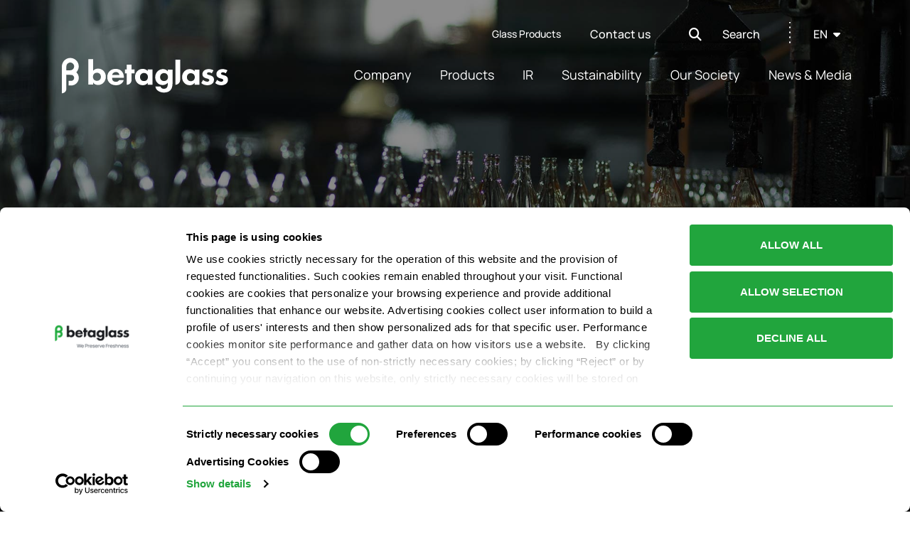

--- FILE ---
content_type: text/html; charset=utf-8
request_url: https://betaglass.com/products/glass/
body_size: 16852
content:


<!DOCTYPE html>
<html lang="en">




<head>
    <meta charset="utf-8">

    <title>Glass - Beta Glass</title>
    <meta name="description" content="Explore precision and innovation in glass packaging at Beta Glass. From soft drinks to pharmaceuticals, find high-quality solutions for your needs." />
    <meta name="keywords" content="Glass packaging, precision packaging, innovative packaging, high-quality glass, glass containers, glass bottles, Beta Glass, Frigoglass Group" />
    <meta property="og:title" content="Glass - Beta Glass" />
    <meta property="og:url" />
    <meta property="og:type" content="website" />
    <meta property="og:description" content="Explore precision and innovation in glass packaging at Beta Glass. From soft drinks to pharmaceuticals, find high-quality solutions for your needs." />
    <meta property="og:image" content="" />
    <meta http-equiv="X-UA-Compatible" content="IE=edge">
    <link rel="shortcut icon" type="image/x-icon" href="/betaglass.ico">

    <meta name="viewport" content="width=device-width, initial-scale=1">
    <link rel="preload" href="/assets/fonts/Manrope-ExtraLight.woff" as="font" type="font/woff" crossorigin>
    <link rel="preload" href="/assets/fonts/Manrope-ExtraLight.woff2" as="font" type="font/woff2" crossorigin>
    <link rel="preload" href="/assets/fonts/Manrope-Light.woff" as="font" type="font/woff" crossorigin>
    <link rel="preload" href="/assets/fonts/Manrope-Light.woff2" as="font" type="font/woff2" crossorigin>
    <link rel="preload" href="/assets/fonts/Manrope-Regular.woff" as="font" type="font/woff" crossorigin>
    <link rel="preload" href="/assets/fonts/Manrope-Regular.woff2" as="font" type="font/woff2" crossorigin>
    <link rel="preload" href="/assets/fonts/Manrope-Medium.woff" as="font" type="font/woff" crossorigin>
    <link rel="preload" href="/assets/fonts/Manrope-Medium.woff2" as="font" type="font/woff2" crossorigin>
    <link rel="preload" href="/assets/fonts/Manrope-SemiBold.woff" as="font" type="font/woff" crossorigin>
    <link rel="preload" href="/assets/fonts/Manrope-SemiBold.woff2" as="font" type="font/woff2" crossorigin>
    <link rel="preload" href="/assets/fonts/Manrope-Bold.woff" as="font" type="font/woff" crossorigin>
    <link rel="preload" href="/assets/fonts/Manrope-Bold.woff2" as="font" type="font/woff2" crossorigin>

    <!-- Cookiebot -->
    

    <!-- JS Files -->
    <!-- JS Files -->
    <script defer src="/assets/js/betaglass.js"></script>
    <script defer src="https://cdnjs.cloudflare.com/ajax/libs/jquery.form/4.2.2/jquery.form.min.js" integrity="sha384-FzT3vTVGXqf7wRfy8k4BiyzvbNfeYjK+frTVqZeNDFl8woCbF0CYG6g2fMEFFo/i" crossorigin="anonymous"></script>
    <script defer src="/assets/js/custom.js"></script>   <!-- Css Files -->
    <link href="/assets/css/betaglass.css" rel="stylesheet">

 



    <script>
         var _resources = {"SearchPage":"/search-results/"};
    </script>

  <!-- Google Tag Manager -->
<script>(function(w,d,s,l,i){w[l]=w[l]||[];w[l].push({'gtm.start':
new Date().getTime(),event:'gtm.js'});var f=d.getElementsByTagName(s)[0],
j=d.createElement(s),dl=l!='dataLayer'?'&l='+l:'';j.async=true;j.src=
'https://www.googletagmanager.com/gtm.js?id='+i+dl;f.parentNode.insertBefore(j,f);
})(window,document,'script','dataLayer','GTM-54WNZMQN');</script>
<!-- End Google Tag Manager -->

</head>

<body class="" data-nodeId="2522">

    
<!-- Google Tag Manager (noscript) -->
<noscript><iframe src="https://www.googletagmanager.com/ns.html?id=GTM-54WNZMQN"
height="0" width="0" style="display:none;visibility:hidden"></iframe></noscript>
<!-- End Google Tag Manager (noscript) -->

    
    <header class="fixed-top">
    	<div class="container">
    		<div class="row justify-content-end">
    			<div class="col-auto">
    				<nav class="top-menu mb-1 mb-lg-n2">
    					<ul class="nav align-items-center">
    						<li>
    							<a href="/products/glass/glass-products/" aria-label="Glass Products" class="d-block text-white frigo-group">Glass Products</a>
    						</li>
    						<li>
    							<a href="/contact-us/" aria-label="Media Center" class="d-block text-white">
    								<i class="fa-solid fa-envelope d-lg-none"></i>
    								<span class="d-none d-lg-block">Contact us</span>
    							</a>
    						</li>
    						<li>
                            

<span class="position-relative d-flex toggle-search">
    <span class="search d-flex justify-content-end">
        <span class="search-wrapper d-block">
            <span class="d-flex align-items-center d-lg-block">
                <button type="button" class="close-search p-0 position-absolute d-lg-none bg-transparent border-0">&#x2715;</button>
                <form class="w-100">
                    <span class="d-flex">
                        <input aria-label="Search" type="search" name="search" class="text-white bg-transparent form-control border-0 shadow-none">
                        <button type="submit" class="d-lg-none flex-shrink-0 px-3 px-md-4 bg-transparent border-0">
                            <i class="fa-solid fa-magnifying-glass"></i>
                        </button>
                    </span>
                </form>
            </span>
        </span>
        <button type="button" aria-label="Open search" class="d-flex bg-transparent justify-content-center align-items-center px-2 px-lg-0 border-0 open-search text-white">
            <i class="fa-solid fa-magnifying-glass"></i>
        </button>
    </span>
    <span class="d-none d-sm-flex align-items-center text-white search-text ps-3">
        <span class="d-block">Search</span>
    </span>
</span>


    						</li>
                            
<li>
    <span class="languages position-relative d-block text-white">
        <span class="trigger my-1 py-1 px-3 position-relative d-flex align-items-center"> EN <i class="fa-solid fa-caret-down ms-2"></i></span>
        <span class="inner-wrap px-3 pb-1 bg-white position-absolute w-100">
                    <a href="https://www.betaglass.com/ng/produits/verre/" class="d-block py-1 my-1">FR</a>
        </span>
    </span>
</li>


    					</ul>
    				</nav>
    			</div>
    		</div>
    		<div class="row justify-content-between align-items-center">
    			<div class="col-auto">
    				<a href="/" class="d-block logo">
    					<svg class="w-100" version="1.1" id="Layer_1" xmlns="http://www.w3.org/2000/svg" xmlns:xlink="http://www.w3.org/1999/xlink" x="0px" y="0px"
    	 viewBox="0 0 384 86.1" style="enable-background:new 0 0 384 86.1;" xml:space="preserve">
    					<g>
    						<path class="dark" d="M120,50.3c-0.1,5.7,3.2,8.9,8.7,8.9c3.2,0,5.4-1,7-3.8H146c-2.2,7.8-9.4,11.5-17.2,11.5c-11.3,0-19.5-6.8-19.5-18.3
    							c0-11.2,7.7-18.4,18.7-18.4c11.6,0,18.2,7.5,18.5,18.9v1.2H120z M120.2,43.9h16.4c-0.8-4.1-3.8-6.7-8-6.7
    							C124.3,37.3,120.9,39.8,120.2,43.9z"/>
    						<g>
    							<path class="dark" d="M250.6,77.6c-3.3,4-8.4,5.7-14.9,5.7c-8.1,0-17.9-4.3-19-13.4h11.7c0.3,1.6,1.3,2.9,2.6,3.7
    								c1.4,0.9,2.8,1.3,4.5,1.3c3.2,0,5.5-1,7-3c1.6-2.2,1.9-5,1.9-8.2V63v-0.3c0-0.2-0.1-0.4-0.1-1.2c-3.2,3.2-6.6,5-11.2,5
    								c-9.9,0-16.8-7.7-16.8-17.5c0-9.9,7-18.3,17.4-18.3c4.3,0,7.9,1.6,10.6,5.1h0.1v-4.1h10.6v31C254.9,69.3,253.6,74.1,250.6,77.6z
    								 M236,39.6c-5.4,0-8.8,4.3-8.8,8.9c0,4.9,3.2,9,8.8,9c5.5,0,8.8-4,8.8-9C244.8,43.7,241.5,39.6,236,39.6L236,39.6z"/>
    							<path class="dark" d="M261.4,65.8V9.7H272v45.5C272,61.1,267.2,65.8,261.4,65.8L261.4,65.8z"/>
    							<path class="dark" d="M304.3,65.8v-4.2h-0.1c-2.2,3.5-6.6,5.3-10.8,5.3c-10.1,0-17.1-8.3-17.1-18.1c0-9.7,6.8-18.1,17-18.1
    								c4.1,0,8.4,1.6,11,4.9v-3.8h10.6v34H304.3z M287.1,48.8c0,4.9,3.3,9,8.7,9c5.6,0,8.9-4,8.9-9c0-4.9-3.3-8.9-8.9-8.9
    								C290.4,39.8,287.1,44.1,287.1,48.8z"/>
    							<path class="dark" d="M332.5,66.9c-5.1,0-9.7-1.7-13.4-4.9l4.2-7.1c2.2,2.2,6.1,4.1,9.3,4.1c2,0,4.5-1.2,4.5-3.5
    								c0-2.7-3.4-3.2-6.8-4.1c-0.7-0.2-1.4-0.5-2.1-0.7c-3.3-1.3-6.5-3.3-6.5-8.5c0-7.9,6.9-11.5,13.9-11.5c3.8,0,7.6,0.9,10.8,2.8
    								l-3.9,6.6c-1.8-1.3-4.3-2.2-6.4-2.2c-1.6,0-4.2,0.9-4.2,2.8c0,2.5,3.5,2.9,5.3,3.5c2.7,0.7,5.2,1.5,7.1,3c2,1.6,3.2,3.8,3.2,7.2
    								C347.7,63,340.2,66.9,332.5,66.9z"/>
    							<path class="dark" d="M363.7,66.9c-5.1,0-9.7-1.7-13.4-4.9l4.2-7.1c2.2,2.2,6.1,4.1,9.3,4.1c2,0,4.5-1.2,4.5-3.5
    								c0-2.7-3.4-3.2-6.8-4.1c-0.7-0.2-1.4-0.5-2.1-0.7c-3.3-1.3-6.5-3.3-6.5-8.5c0-7.9,6.9-11.5,13.9-11.5c3.8,0,7.6,0.9,10.8,2.8
    								l-3.9,6.6c-1.8-1.3-4.3-2.2-6.4-2.2c-1.6,0-4.2,0.9-4.2,2.8c0,2.5,3.5,2.9,5.3,3.5c2.7,0.7,5.2,1.5,7.1,3c2,1.6,3.2,3.8,3.2,7.2
    								C378.9,63,371.4,66.9,363.7,66.9z"/>
    						</g>
    						<path class="dark" d="M163.5,40.2v15c0,5.9-4.8,10.6-10.6,10.6h0V40.2h-4v-8.9h3.9V20.6h10.6v10.7h6.9v8.9H163.5z"/>
    						<path class="dark" d="M199.7,65.8v-4.3h-0.1c-2.3,3.6-6.7,5.4-11,5.4c-10.2,0-17.4-8.4-17.4-18.4c0-9.9,6.9-18.3,17.2-18.3
    							c4.2,0,8.5,1.6,11.2,4.9v-3.8h10.7v34.5H199.7z M182.3,48.5c0,5,3.4,9.1,8.8,9.1c5.7,0,9-4,9-9.1c0-4.9-3.4-9.1-9-9.1
    							C185.6,39.5,182.3,43.8,182.3,48.5z"/>
    						<path class="dark" d="M88.8,66.3c-4.3,0-8.6-1.6-11-5.4h-0.1v4.3H67V8.3h10.6v26.2c2.7-3.3,7-4.9,11.2-4.9c10.2,0,17.3,8.3,17.3,18.2
    							C106.1,57.8,99,66.3,88.8,66.3z M95.1,47.9c0-4.9-3.4-9.1-8.8-9.1c-5.7,0-9,4.1-9,9.1c0,5.1,3.4,9.1,8.8,9.1
    							C91.8,57,95.1,52.9,95.1,47.9z"/>
    					</g>
    					<g>
    						<g>
    							<path class="green" d="M7.9,33.3h20.7c9.4,0,17.1,7.7,17.1,17.1c0,9.4-7.7,17.1-17.1,17.1h-5.7V57.2h5.7c3.8,0,6.8-3.1,6.8-6.8
    								c0-3.8-3.1-6.8-6.8-6.8H18.1L7.9,33.3z"/>
    							<path class="green" d="M7.9,84.9L7.9,84.9l0-59.9c0-10.3,8-19,18.3-19.3C36.9,5.4,45.6,14,45.6,24.6c0,10.4-8.5,18.9-18.9,18.9V33.3
    								c4.9,0,8.8-4.1,8.6-9c-0.2-4.4-3.8-8.1-8.3-8.3c-4.9-0.2-9,3.8-9,8.6v50.1C18.1,80.4,13.5,84.9,7.9,84.9z"/>
    						</g>
    					</g>
    					</svg>
    				</a>
    			</div>
    			<div class="col-auto">
    				<div class="d-none d-lg-block">                       
    							  
                            
<!-- Menu -->

<nav class="main-menu">
    <ul class="nav">
                    <li class="has-submenu">
                        <a href="/company/" class="text-white d-block position-relative">Company</a>
                            <div class="sub-menu position-absolute w-100 bg-white">
                                <div class="sub-menu-wrapper">
                                    <div class="container">
                                        <div class="row">
                                            <div class="col-lg-4">
                                                <h2 class="colored">Who we are</h2>
                                                <h3 class="fw-normal mb-3 mb-md-4 mb-lg-3 mb-xxl-4">We are the largest glass container manufacturer in West & Central Africa.</h3>
                                                <div class="mt-1">
                                                    <a href="/company/who-we-are/" class="border-btn d-inline-block fw-bold position-relative py-2 px-1">More on Who We Are</a>
                                                </div>
                                            </div>
                                            <div class="col-lg-8 col-xl-7 col-xxxl-6 offset-xl-1 offset-xxxl-2">
                                                <div class="row">
                                                    <div class="col-lg-6">
                                                        <ul class="secondary-menu list-unstyled">
                                                                <li class="px-1 py-3">
                                                                    <span class="d-flex justify-content-between align-items-center">
                                                                        <a href="/company/who-we-are/" >Who we are</a>
                                                                    </span>
                                                                </li>
                                                                <li class="px-1 py-3">
                                                                    <span class="d-flex justify-content-between align-items-center">
                                                                        <a href="/company/quality-excellence-our-competitive-edge/" >Quality Excellence: Our Competitive Edge</a>
                                                                    </span>
                                                                </li>
                                                                <li class="px-1 py-3">
                                                                    <span class="d-flex justify-content-between align-items-center">
                                                                        <a href="/company/our-presence/" >Our Presence</a>
                                                                    </span>
                                                                </li>
                                                        </ul>
                                                    </div>
                                                    <div class="col-lg-6">
                                                    </div>
                                                </div>
                                            </div>
                                        </div>
                                    </div>
                                </div>
                            </div>
                    </li>
                    <li class="has-submenu">
                        <a href="/products/" class="text-white d-block position-relative">Products</a>
                            <div class="sub-menu position-absolute w-100 bg-white">
                                <div class="sub-menu-wrapper">
                                    <div class="container">
                                        <div class="row">
                                            <div class="col-lg-4">
                                                <h2 class="colored"> Glass Superiority</h2>
                                                <h3 class="fw-normal mb-3 mb-md-4 mb-lg-3 mb-xxl-4">We craft a diverse array of glass containers, available in White Flint, Amber, and Emerald Green colours. </h3>
                                                <div class="mt-1">
                                                    <a href="/products/glass-superiority/" class="border-btn d-inline-block fw-bold position-relative py-2 px-1">More on Glass Superiority</a>
                                                </div>
                                            </div>
                                            <div class="col-lg-8 col-xl-7 col-xxxl-6 offset-xl-1 offset-xxxl-2">
                                                <div class="row">
                                                    <div class="col-lg-6">
                                                        <ul class="secondary-menu list-unstyled">
                                                                <li class="px-1 py-3">
                                                                    <span class="d-flex justify-content-between align-items-center">
                                                                        <a href="/products/glass/" >Glass</a>
                                                                            <span class="d-flex justify-content-center align-items-center rounded-circle border ms-3" data-bs-toggle="collapse" data-bs-target="#collapse-1" aria-expanded="false" aria-controls="collapse-1">
                                                                                <img alt="Glass" class="lazy-instantly" data-src="/assets/images/icons/arrow_right_blue.png">
                                                                            </span>
                                                                    </span>
                                                                        <ul id="collapse-1" class="accordion-collapse collapse list-unstyled px-3">
                                                                                <li class="py-1">
                                                                                    <a href="/products/glass/glass-products/" >Glass Products</a>
                                                                                </li>
                                                                        </ul>
                                                                </li>
                                                                <li class="px-1 py-3">
                                                                    <span class="d-flex justify-content-between align-items-center">
                                                                        <a href="/products/glass-superiority/" >Glass Superiority</a>
                                                                    </span>
                                                                </li>
                                                        </ul>
                                                    </div>
                                                    <div class="col-lg-6">
                                                            <ul class="secondary-menu list-unstyled ps-3 ps-xxl-4">
                                                                    <li class="px-1 py-3">
                                                                        <span class="d-flex justify-content-between align-items-center">
                                                                            <a href="/products/crowns/" >Crowns</a>
                                                                        </span>
                                                                    </li>
                                                                    <li class="px-1 py-3">
                                                                        <span class="d-flex justify-content-between align-items-center">
                                                                            <a href="/products/crates/" >Crates</a>
                                                                        </span>
                                                                    </li>
                                                            </ul>
                                                    </div>
                                                </div>
                                            </div>
                                        </div>
                                    </div>
                                </div>
                            </div>
                    </li>
                    <li class="has-submenu">
                        <a href="/ir/" class="text-white d-block position-relative">IR</a>
                            <div class="sub-menu position-absolute w-100 bg-white">
                                <div class="sub-menu-wrapper">
                                    <div class="container">
                                        <div class="row">
                                            <div class="col-lg-4">
                                                <h2 class="colored">Compliance</h2>
                                                <h3 class="fw-normal mb-3 mb-md-4 mb-lg-3 mb-xxl-4">We uphold the highest standards of corporate governance and regulatory adherence.</h3>
                                                <div class="mt-1">
                                                    <a href="/ir/compliance/" class="border-btn d-inline-block fw-bold position-relative py-2 px-1">More on Compliance</a>
                                                </div>
                                            </div>
                                            <div class="col-lg-8 col-xl-7 col-xxxl-6 offset-xl-1 offset-xxxl-2">
                                                <div class="row">
                                                    <div class="col-lg-6">
                                                        <ul class="secondary-menu list-unstyled">
                                                                <li class="px-1 py-3">
                                                                    <span class="d-flex justify-content-between align-items-center">
                                                                        <a href="/ir/our-governance/" >Our Governance</a>
                                                                            <span class="d-flex justify-content-center align-items-center rounded-circle border ms-3" data-bs-toggle="collapse" data-bs-target="#collapse-2" aria-expanded="false" aria-controls="collapse-2">
                                                                                <img alt="Our Governance" class="lazy-instantly" data-src="/assets/images/icons/arrow_right_blue.png">
                                                                            </span>
                                                                    </span>
                                                                        <ul id="collapse-2" class="accordion-collapse collapse list-unstyled px-3">
                                                                                <li class="py-1">
                                                                                    <a href="/ir/our-governance/board-of-directors/" >Board of Directors</a>
                                                                                </li>
                                                                                <li class="py-1">
                                                                                    <a href="/ir/our-governance/management-team/" >Management Team</a>
                                                                                </li>
                                                                        </ul>
                                                                </li>
                                                                <li class="px-1 py-3">
                                                                    <span class="d-flex justify-content-between align-items-center">
                                                                        <a href="/ir/compliance/" >Compliance</a>
                                                                    </span>
                                                                </li>
                                                        </ul>
                                                    </div>
                                                    <div class="col-lg-6">
                                                            <ul class="secondary-menu list-unstyled ps-3 ps-xxl-4">
                                                                    <li class="px-1 py-3">
                                                                        <span class="d-flex justify-content-between align-items-center">
                                                                            <a href="/ir/financials/" >Financials</a>
                                                                        </span>
                                                                    </li>
                                                                    <li class="px-1 py-3">
                                                                        <span class="d-flex justify-content-between align-items-center">
                                                                            <a href="/ir/shareholder-information/" >Shareholder Information</a>
                                                                        </span>
                                                                    </li>
                                                            </ul>
                                                    </div>
                                                </div>
                                            </div>
                                        </div>
                                    </div>
                                </div>
                            </div>
                    </li>
                    <li class="has-submenu">
                        <a href="/sustainability/" class="text-white d-block position-relative">Sustainability</a>
                            <div class="sub-menu position-absolute w-100 bg-white">
                                <div class="sub-menu-wrapper">
                                    <div class="container">
                                        <div class="row">
                                            <div class="col-lg-4">
                                                <h2 class="colored">Sustainability Strategy</h2>
                                                <h3 class="fw-normal mb-3 mb-md-4 mb-lg-3 mb-xxl-4">We nurture Quality, Innovation, and Responsible Practices for a Better Tomorrow. </h3>
                                                <div class="mt-1">
                                                    <a href="/sustainability/sustainability-strategy/" class="border-btn d-inline-block fw-bold position-relative py-2 px-1">More on Sustainability Strategy</a>
                                                </div>
                                            </div>
                                            <div class="col-lg-8 col-xl-7 col-xxxl-6 offset-xl-1 offset-xxxl-2">
                                                <div class="row">
                                                    <div class="col-lg-6">
                                                        <ul class="secondary-menu list-unstyled">
                                                                <li class="px-1 py-3">
                                                                    <span class="d-flex justify-content-between align-items-center">
                                                                        <a href="/sustainability/sustainability-strategy/" >Sustainability Strategy</a>
                                                                    </span>
                                                                </li>
                                                                <li class="px-1 py-3">
                                                                    <span class="d-flex justify-content-between align-items-center">
                                                                        <a href="/sustainability/marketplace/" >Marketplace</a>
                                                                    </span>
                                                                </li>
                                                                <li class="px-1 py-3">
                                                                    <span class="d-flex justify-content-between align-items-center">
                                                                        <a href="/sustainability/environment/" >Environment</a>
                                                                    </span>
                                                                </li>
                                                        </ul>
                                                    </div>
                                                    <div class="col-lg-6">
                                                            <ul class="secondary-menu list-unstyled ps-3 ps-xxl-4">
                                                                    <li class="px-1 py-3">
                                                                        <span class="d-flex justify-content-between align-items-center">
                                                                            <a href="/sustainability/community/" >Community</a>
                                                                        </span>
                                                                    </li>
                                                                    <li class="px-1 py-3">
                                                                        <span class="d-flex justify-content-between align-items-center">
                                                                            <a href="/sustainability/workplace/" >Workplace</a>
                                                                        </span>
                                                                    </li>
                                                            </ul>
                                                    </div>
                                                </div>
                                            </div>
                                        </div>
                                    </div>
                                </div>
                            </div>
                    </li>
                    <li class="has-submenu">
                        <a href="/our-society/" class="text-white d-block position-relative">Our Society</a>
                            <div class="sub-menu position-absolute w-100 bg-white">
                                <div class="sub-menu-wrapper">
                                    <div class="container">
                                        <div class="row">
                                            <div class="col-lg-4">
                                                <h2 class="colored">Career Paths</h2>
                                                <h3 class="fw-normal mb-3 mb-md-4 mb-lg-3 mb-xxl-4">Your professional path is crafted with care, offering avenues for growth, learning, and fulfilment.</h3>
                                                <div class="mt-1">
                                                    <a href="/our-society/join-our-global-team/" class="border-btn d-inline-block fw-bold position-relative py-2 px-1">Join our Global Team</a>
                                                </div>
                                            </div>
                                            <div class="col-lg-8 col-xl-7 col-xxxl-6 offset-xl-1 offset-xxxl-2">
                                                <div class="row">
                                                    <div class="col-lg-6">
                                                        <ul class="secondary-menu list-unstyled">
                                                                <li class="px-1 py-3">
                                                                    <span class="d-flex justify-content-between align-items-center">
                                                                        <a href="/our-society/working-at-beta-glass/" >Working at Beta Glass</a>
                                                                    </span>
                                                                </li>
                                                                <li class="px-1 py-3">
                                                                    <span class="d-flex justify-content-between align-items-center">
                                                                        <a href="/our-society/join-our-global-team/" >Join our Global Team</a>
                                                                    </span>
                                                                </li>
                                                                <li class="px-1 py-3">
                                                                    <span class="d-flex justify-content-between align-items-center">
                                                                        <a href="/our-society/cv-form/" >CV Form</a>
                                                                    </span>
                                                                </li>
                                                        </ul>
                                                    </div>
                                                    <div class="col-lg-6">
                                                    </div>
                                                </div>
                                            </div>
                                        </div>
                                    </div>
                                </div>
                            </div>
                    </li>
                    <li class="has-submenu">
                        <a href="/news-media/" class="text-white d-block position-relative">News &amp; Media</a>
                            <div class="sub-menu position-absolute w-100 bg-white">
                                <div class="sub-menu-wrapper">
                                    <div class="container">
                                        <div class="row">
                                            <div class="col-lg-4">
                                                <h2 class="colored">Our News</h2>
                                                <h3 class="fw-normal mb-3 mb-md-4 mb-lg-3 mb-xxl-4">Stay in the Loop with Our Latest Updates</h3>
                                                <div class="mt-1">
                                                    <a href="/news-media/latest-news/" class="border-btn d-inline-block fw-bold position-relative py-2 px-1">Start reading</a>
                                                </div>
                                            </div>
                                            <div class="col-lg-8 col-xl-7 col-xxxl-6 offset-xl-1 offset-xxxl-2">
                                                <div class="row">
                                                    <div class="col-lg-6">
                                                        <ul class="secondary-menu list-unstyled">
                                                                <li class="px-1 py-3">
                                                                    <span class="d-flex justify-content-between align-items-center">
                                                                        <a href="/news-media/latest-news/" >Latest News</a>
                                                                    </span>
                                                                </li>
                                                        </ul>
                                                    </div>
                                                    <div class="col-lg-6">
                                                    </div>
                                                </div>
                                            </div>
                                        </div>
                                    </div>
                                </div>
                            </div>
                    </li>
    </ul>
</nav>
    					
    				</div>
    				<button aria-label="Burger button" class="hamburger hamburger--collapse d-lg-none p-0">
    					<span class="hamburger-box">
    					    <span class="hamburger-inner"></span>
    					</span>
    				</button>
    			</div>
    		</div>
    	</div>
    	<div class="d-lg-none">
    		<div class="position-absolute w-100 bg-white mobile-menu vh-100">
                  

<div class="mobile-menu-wrapper">
    <div class="container">
        <div class="row">
            <div class="col-12">
                <nav>
                    <ul class="p-0 list-unstyled">
                                    <li class="py-3">
                                        <span class="d-flex justify-content-between align-items-center">
                                            <a href="/company/">Company</a>
                                                <span class="d-flex justify-content-center align-items-center rounded-circle border ms-3" data-bs-toggle="collapse" data-bs-target="#betamenu-1" aria-expanded="false" aria-controls="betamenu-1">
                                                    <img alt="Company" class="lazy-instantly" data-src="/assets/images/icons/arrow_right_blue.png">
                                                </span>
                                        </span>

                                            <div id="betamenu-1" class="accordion-collapse collapse">
                                                <div class="pt-3 pt-sm-4 px-2 px-sm-4 pb-4 pb-sm-5">
                                                    <ul class="list-unstyled secondary-menu">
                                                            <li>
                                                                <span class="d-flex justify-content-between align-items-center">
                                                                    <a href="/company/who-we-are/" >Who we are</a>
                                                                </span>
                                                            </li>
                                                            <li>
                                                                <span class="d-flex justify-content-between align-items-center">
                                                                    <a href="/company/quality-excellence-our-competitive-edge/" >Quality Excellence: Our Competitive Edge</a>
                                                                </span>
                                                            </li>
                                                            <li>
                                                                <span class="d-flex justify-content-between align-items-center">
                                                                    <a href="/company/our-presence/" >Our Presence</a>
                                                                </span>
                                                            </li>
                                                    </ul>
                                                    <div class="mt-4">
                                                            <h2 class="colored">Who we are</h2>
                                                            <h3 class="fw-normal mb-3 mb-md-4 mb-lg-3 mb-xxl-4">We are the largest glass container manufacturer in West & Central Africa.</h3>
                                                            <div class="mt-1">
                                                                    <a href="/company/who-we-are/" class="border-btn d-inline-block fw-bold position-relative py-2 px-1">More on Who We Are</a>
                                                            </div>
                                                    </div>
                                                </div>
                                            </div>
                                    </li>
                                    <li class="py-3">
                                        <span class="d-flex justify-content-between align-items-center">
                                            <a href="/products/">Products</a>
                                                <span class="d-flex justify-content-center align-items-center rounded-circle border ms-3" data-bs-toggle="collapse" data-bs-target="#betamenu-2" aria-expanded="false" aria-controls="betamenu-2">
                                                    <img alt="Products" class="lazy-instantly" data-src="/assets/images/icons/arrow_right_blue.png">
                                                </span>
                                        </span>

                                            <div id="betamenu-2" class="accordion-collapse collapse">
                                                <div class="pt-3 pt-sm-4 px-2 px-sm-4 pb-4 pb-sm-5">
                                                    <ul class="list-unstyled secondary-menu">
                                                            <li>
                                                                <span class="d-flex justify-content-between align-items-center">
                                                                    <a href="/products/glass/" >Glass</a>
                                                                        <span class="d-block p-2 ms-3">
                                                                            <i class="fa-solid fa-chevron-right"></i>
                                                                        </span>
                                                                </span>
                                                                    <ul class="secondary-menu list-unstyled">
                                                                            <li class="py-1">
                                                                                <a href="/products/glass/glass-products/" >Glass Products</a>
                                                                            </li>
                                                                    </ul>
                                                            </li>
                                                            <li>
                                                                <span class="d-flex justify-content-between align-items-center">
                                                                    <a href="/products/glass-superiority/" >Glass Superiority</a>
                                                                </span>
                                                            </li>
                                                            <li>
                                                                <span class="d-flex justify-content-between align-items-center">
                                                                    <a href="/products/crowns/" >Crowns</a>
                                                                </span>
                                                            </li>
                                                            <li>
                                                                <span class="d-flex justify-content-between align-items-center">
                                                                    <a href="/products/crates/" >Crates</a>
                                                                </span>
                                                            </li>
                                                    </ul>
                                                    <div class="mt-4">
                                                            <h2 class="colored"> Glass Superiority</h2>
                                                            <h3 class="fw-normal mb-3 mb-md-4 mb-lg-3 mb-xxl-4">We craft a diverse array of glass containers, available in White Flint, Amber, and Emerald Green colours. </h3>
                                                            <div class="mt-1">
                                                                    <a href="/products/glass-superiority/" class="border-btn d-inline-block fw-bold position-relative py-2 px-1">More on Glass Superiority</a>
                                                            </div>
                                                    </div>
                                                </div>
                                            </div>
                                    </li>
                                    <li class="py-3">
                                        <span class="d-flex justify-content-between align-items-center">
                                            <a href="/ir/">IR</a>
                                                <span class="d-flex justify-content-center align-items-center rounded-circle border ms-3" data-bs-toggle="collapse" data-bs-target="#betamenu-3" aria-expanded="false" aria-controls="betamenu-3">
                                                    <img alt="IR" class="lazy-instantly" data-src="/assets/images/icons/arrow_right_blue.png">
                                                </span>
                                        </span>

                                            <div id="betamenu-3" class="accordion-collapse collapse">
                                                <div class="pt-3 pt-sm-4 px-2 px-sm-4 pb-4 pb-sm-5">
                                                    <ul class="list-unstyled secondary-menu">
                                                            <li>
                                                                <span class="d-flex justify-content-between align-items-center">
                                                                    <a href="/ir/our-governance/" >Our Governance</a>
                                                                        <span class="d-block p-2 ms-3">
                                                                            <i class="fa-solid fa-chevron-right"></i>
                                                                        </span>
                                                                </span>
                                                                    <ul class="secondary-menu list-unstyled">
                                                                            <li class="py-1">
                                                                                <a href="/ir/our-governance/board-of-directors/" >Board of Directors</a>
                                                                            </li>
                                                                            <li class="py-1">
                                                                                <a href="/ir/our-governance/management-team/" >Management Team</a>
                                                                            </li>
                                                                    </ul>
                                                            </li>
                                                            <li>
                                                                <span class="d-flex justify-content-between align-items-center">
                                                                    <a href="/ir/compliance/" >Compliance</a>
                                                                </span>
                                                            </li>
                                                            <li>
                                                                <span class="d-flex justify-content-between align-items-center">
                                                                    <a href="/ir/financials/" >Financials</a>
                                                                </span>
                                                            </li>
                                                            <li>
                                                                <span class="d-flex justify-content-between align-items-center">
                                                                    <a href="/ir/shareholder-information/" >Shareholder Information</a>
                                                                </span>
                                                            </li>
                                                    </ul>
                                                    <div class="mt-4">
                                                            <h2 class="colored">Compliance</h2>
                                                            <h3 class="fw-normal mb-3 mb-md-4 mb-lg-3 mb-xxl-4">We uphold the highest standards of corporate governance and regulatory adherence.</h3>
                                                            <div class="mt-1">
                                                                    <a href="/ir/compliance/" class="border-btn d-inline-block fw-bold position-relative py-2 px-1">More on Compliance</a>
                                                            </div>
                                                    </div>
                                                </div>
                                            </div>
                                    </li>
                                    <li class="py-3">
                                        <span class="d-flex justify-content-between align-items-center">
                                            <a href="/sustainability/">Sustainability</a>
                                                <span class="d-flex justify-content-center align-items-center rounded-circle border ms-3" data-bs-toggle="collapse" data-bs-target="#betamenu-4" aria-expanded="false" aria-controls="betamenu-4">
                                                    <img alt="Sustainability" class="lazy-instantly" data-src="/assets/images/icons/arrow_right_blue.png">
                                                </span>
                                        </span>

                                            <div id="betamenu-4" class="accordion-collapse collapse">
                                                <div class="pt-3 pt-sm-4 px-2 px-sm-4 pb-4 pb-sm-5">
                                                    <ul class="list-unstyled secondary-menu">
                                                            <li>
                                                                <span class="d-flex justify-content-between align-items-center">
                                                                    <a href="/sustainability/sustainability-strategy/" >Sustainability Strategy</a>
                                                                </span>
                                                            </li>
                                                            <li>
                                                                <span class="d-flex justify-content-between align-items-center">
                                                                    <a href="/sustainability/marketplace/" >Marketplace</a>
                                                                </span>
                                                            </li>
                                                            <li>
                                                                <span class="d-flex justify-content-between align-items-center">
                                                                    <a href="/sustainability/environment/" >Environment</a>
                                                                </span>
                                                            </li>
                                                            <li>
                                                                <span class="d-flex justify-content-between align-items-center">
                                                                    <a href="/sustainability/community/" >Community</a>
                                                                </span>
                                                            </li>
                                                            <li>
                                                                <span class="d-flex justify-content-between align-items-center">
                                                                    <a href="/sustainability/workplace/" >Workplace</a>
                                                                </span>
                                                            </li>
                                                    </ul>
                                                    <div class="mt-4">
                                                            <h2 class="colored">Sustainability Strategy</h2>
                                                            <h3 class="fw-normal mb-3 mb-md-4 mb-lg-3 mb-xxl-4">We nurture Quality, Innovation, and Responsible Practices for a Better Tomorrow. </h3>
                                                            <div class="mt-1">
                                                                    <a href="/sustainability/sustainability-strategy/" class="border-btn d-inline-block fw-bold position-relative py-2 px-1">More on Sustainability Strategy</a>
                                                            </div>
                                                    </div>
                                                </div>
                                            </div>
                                    </li>
                                    <li class="py-3">
                                        <span class="d-flex justify-content-between align-items-center">
                                            <a href="/our-society/">Our Society</a>
                                                <span class="d-flex justify-content-center align-items-center rounded-circle border ms-3" data-bs-toggle="collapse" data-bs-target="#betamenu-5" aria-expanded="false" aria-controls="betamenu-5">
                                                    <img alt="Our Society" class="lazy-instantly" data-src="/assets/images/icons/arrow_right_blue.png">
                                                </span>
                                        </span>

                                            <div id="betamenu-5" class="accordion-collapse collapse">
                                                <div class="pt-3 pt-sm-4 px-2 px-sm-4 pb-4 pb-sm-5">
                                                    <ul class="list-unstyled secondary-menu">
                                                            <li>
                                                                <span class="d-flex justify-content-between align-items-center">
                                                                    <a href="/our-society/working-at-beta-glass/" >Working at Beta Glass</a>
                                                                </span>
                                                            </li>
                                                            <li>
                                                                <span class="d-flex justify-content-between align-items-center">
                                                                    <a href="/our-society/join-our-global-team/" >Join our Global Team</a>
                                                                </span>
                                                            </li>
                                                            <li>
                                                                <span class="d-flex justify-content-between align-items-center">
                                                                    <a href="/our-society/cv-form/" >CV Form</a>
                                                                </span>
                                                            </li>
                                                    </ul>
                                                    <div class="mt-4">
                                                            <h2 class="colored">Career Paths</h2>
                                                            <h3 class="fw-normal mb-3 mb-md-4 mb-lg-3 mb-xxl-4">Your professional path is crafted with care, offering avenues for growth, learning, and fulfilment.</h3>
                                                            <div class="mt-1">
                                                                    <a href="/our-society/join-our-global-team/" class="border-btn d-inline-block fw-bold position-relative py-2 px-1">Join our Global Team</a>
                                                            </div>
                                                    </div>
                                                </div>
                                            </div>
                                    </li>
                                    <li class="py-3">
                                        <span class="d-flex justify-content-between align-items-center">
                                            <a href="/news-media/">News &amp; Media</a>
                                                <span class="d-flex justify-content-center align-items-center rounded-circle border ms-3" data-bs-toggle="collapse" data-bs-target="#betamenu-6" aria-expanded="false" aria-controls="betamenu-6">
                                                    <img alt="News &amp; Media" class="lazy-instantly" data-src="/assets/images/icons/arrow_right_blue.png">
                                                </span>
                                        </span>

                                            <div id="betamenu-6" class="accordion-collapse collapse">
                                                <div class="pt-3 pt-sm-4 px-2 px-sm-4 pb-4 pb-sm-5">
                                                    <ul class="list-unstyled secondary-menu">
                                                            <li>
                                                                <span class="d-flex justify-content-between align-items-center">
                                                                    <a href="/news-media/latest-news/" >Latest News</a>
                                                                </span>
                                                            </li>
                                                    </ul>
                                                    <div class="mt-4">
                                                            <h2 class="colored">Our News</h2>
                                                            <h3 class="fw-normal mb-3 mb-md-4 mb-lg-3 mb-xxl-4">Stay in the Loop with Our Latest Updates</h3>
                                                            <div class="mt-1">
                                                                    <a href="/news-media/latest-news/" class="border-btn d-inline-block fw-bold position-relative py-2 px-1">Start reading</a>
                                                            </div>
                                                    </div>
                                                </div>
                                            </div>
                                    </li>


                    </ul>
                </nav>
            </div>
        </div>
    </div>
</div>

    		</div>
    	</div>
    </header> 

    <div class="page-content position-relative bg-white">
        
        
 	<!-- Intro -->
      <main class="intro position-relative d-flex">
        <div class="parallax overflow-hidden position-absolute w-100 h-100">
          <div class="bg-img position-absolute lazy-instantly w-100 h-100 parallax-img" data-bg="/media/vswjwzau/glass4_hero.jpg" data-scroll="25%" data-duration="1" data-easing="power0" data-start="top" data-end="top"></div>
        </div>
        <div class="content text-white w-100 d-flex align-items-end">
          <div class="container">
            <div class="row">
              <div class="col-12">
                <h2 class="fw-normal mb-3">PRODUCTS</h2>
                <h1 class="fw-normal">Glass</h1>
                <hr class="my-4 my-md-5">
              </div>
            </div>
            <div class="row align-items-end">
              <div class="col-md-9 col-lg-7 col-xl-6 col-xxl-5">
                  <p>Discover the artistry of glass packaging at Beta Glass, where precision meets innovation.</p>
              </div>
              <div class="col-lg-5 col-xl-6 col-xxl-7 text-lg-end">
                <button class="custom-btn bg-transparent px-5 py-3 position-relative overflow-hidden mt-4 mt-md-5 mt-lg-0">
                  <span class="over position-relative">Scroll Down</span>
                </button>
              </div>
            </div>
          </div>
        </div>
      </main>

        <!-- WIDGETS SECTION -->
            <!-- begin twoColumnsText -->


      <!-- Two Cols Text -->
<section class="two-cols-text ">
    <div class="container">
        <div class="row">
            <div class="col-lg-6 col-xxxl-5 mb-4 mb-md-5 mb-lg-0">
                                    <h3 class="fw-light mb-0 mt-3 mt-md-4 mt-lg-3 mt-xxl-4 from-bottom">Welcome to Beta Glass — Your Premier Glass Packaging Partner</h3>
                                    <div class="from-bottom">
                        
                    </div>
                            </div>
            <div class="col-lg-6 col-xxxl-5 offset-xxxl-1">
                <div class="from-bottom">
                    <p>As a key player in the packaging industry, we have more than 100 active models in our production range, from very small cosmetics jars, to large wine bottles, encompassing an exquisite collection of Soft Drinks bottles, Pharmaceutical bottles, Spirits bottles and Food jars.</p>
                </div>
            </div>
        </div>
    </div>
</section>
            <!-- end twoColumnsText -->
            <!-- begin twoColumnsImageAndText -->


        <!-- Img-Text 2 -->
        <section class="img-text-2 overflow-hidden">
            <div class="container">
                <div class="row flex-lg-nowrap">
                    <div class="col-12">
                        <div class="viewport-alignment position-relative mb-4 mb-md-5 mb-lg-0">
                            <div class="img-wrapper">
                                <div class="position-relative bg-img lazy has-overlay " data-bg="/media/4oopcoxq/quality_glass_box.jpg" >
                                </div>
                            </div>
                        </div>
                    </div>
                    <div class="col-lg-6 negative-margin">
                        <div class="pb-5 content">
                            <div class="pb-3">
                                <h2 class="fw-normal colored mb-3 mb-md-4 mb-lg-3 mb-xxl-4 from-bottom">HIGH - QUALITY PRODUCTS</h2>
                                <div class="editor from-bottom">
                                    <h3>Quality Commitment </h3>
                                    <p>Our commitment to quality shines through in the manufacturing and sale of high-quality glass bottles, available in an extensive array of shapes, sizes and colors. Setting us apart, Beta Glass stands as the sole strategic supplier in the region with multiple furnaces able to produce three different glass colours at the same time — Flint, Green and Amber.</p>
                                </div>

                            </div>
                        </div>
                    </div>
                </div>
            </div>
        </section>
            <!-- end twoColumnsImageAndText -->
            <!-- begin twoColumnsImageAndText -->


        <section class="img-text">
            <div class="container">
                <div class="row">
                    <div class="col-lg-8 col-xxxl-6">
                        <h2 class="colored mb-3 mb-md-5 mb-lg-3 mb-xxl-4 from-bottom">FRIGOGLASS GROUP</h2>
                        <h3 class="fw-normal mb-0 from-bottom">A Proud Subsidiary</h3>
                    </div>
                </div>
            </div>
            <hr>
            <div class="container">
                <div class="row">
                    <div class="col-lg-6 col-xxxl-5 order-1 order-lg-0">
                        <div class="from-bottom editor">
                            <p>A proud subsidiary of Frigoglass Industries (Nigeria) Limited, Beta Glass extends its reach, exporting glass packaging materials to more than a dozen countries across the continent. With manufacturing plants strategically located in Ughelli, Delta State, and Agbara, Ogun State, equipped with three furnaces, we produce an impressive daily output exceeding 700 tons of top-tier glass containers.</p>
                        </div>
                    </div>
                    <div class="col-lg-6 offset-xxxl-1 order-0 order-lg-1 mb-4 mb-lg-0">
                       <div class="position-relative bg-img lazy has-overlay " data-bg="/media/4x5nxwny/factory_wide_wide.jpg" ></div>
                    </div>
                </div>
            </div>
        </section>
            <!-- end twoColumnsImageAndText -->
            <!-- begin twoColumnsImageAndText -->


        <!-- Img-Text 2 -->
        <section class="img-text-2 overflow-hidden">
            <div class="container">
                <div class="row flex-lg-nowrap">
                    <div class="col-12">
                        <div class="viewport-alignment position-relative mb-4 mb-md-5 mb-lg-0">
                            <div class="img-wrapper">
                                <div class="position-relative bg-img lazy has-overlay " data-bg="/media/cfamg1rr/glassmarket_box.jpg" >
                                </div>
                            </div>
                        </div>
                    </div>
                    <div class="col-lg-6 negative-margin">
                        <div class="pb-5 content">
                            <div class="pb-3">
                                <h2 class="fw-normal colored mb-3 mb-md-4 mb-lg-3 mb-xxl-4 from-bottom">GLASS MARKET</h2>
                                <div class="editor from-bottom">
                                    <h3>Market Footprint</h3>
                                    <p>Our wide range of market segments tells a compelling story — In 2023 Breweries accounted for around 34% of our total glass unit sales, while Soft Drinks constitute 19%. Wines &amp; Spirits made up over 16%, Pharmaceutical bottles 15%, Cosmetics over 14% with the balance comprising Food jars.</p>
                                </div>

                            </div>
                        </div>
                    </div>
                </div>
            </div>
        </section>
            <!-- end twoColumnsImageAndText -->
            <!-- begin twoColumnsImageAndText -->


        <section class="img-text">
            <div class="container">
                <div class="row">
                    <div class="col-lg-8 col-xxxl-6">
                        <h2 class="colored mb-3 mb-md-5 mb-lg-3 mb-xxl-4 from-bottom">PACKAGING SOLUTIONS</h2>
                        <h3 class="fw-normal mb-0 from-bottom">Crafting the Future</h3>
                    </div>
                </div>
            </div>
            <hr>
            <div class="container">
                <div class="row">
                    <div class="col-lg-6 col-xxxl-5 order-1 order-lg-0">
                        <div class="from-bottom editor">
                            <p>At Beta Glass, we don't just craft glass; we shape the future of packaging with precision, quality, and a touch of innovation. Welcome to a world where every bottle tells a unique story. Explore our diverse product list to find the perfect packaging solution for your unique needs.</p>
<p>Your journey into exceptional glass packaging begins here.</p>
                        </div>
                            <a href="/products/glass/glass-products/" class="border-btn mt-4 mt-md-5 mt-lg-4 mt-xxl-5 d-inline-block fw-bold position-relative py-2 px-1 from-bottom">Discover out Glass Products</a>
                    </div>
                    <div class="col-lg-6 offset-xxxl-1 order-0 order-lg-1 mb-4 mb-lg-0">
                       <div class="position-relative bg-img lazy has-overlay " data-bg="/media/soajoso0/glasspack_wide.jpg" ></div>
                    </div>
                </div>
            </div>
        </section>
            <!-- end twoColumnsImageAndText -->
            <!-- begin fullwidthImageAndTextWidget -->


        <section class="parallax parallax-bg-text text-white position-relative overflow-hidden has-mask">
            <div class="bg-img lazy w-100 h-100 position-absolute parallax-img" data-bg="/media/wtsiuazm/glass2_hero.jpg" data-scroll="25%" data-duration="1" data-easing="power0" data-start="bottom" data-end="bottom"></div>
            <div class="container">
                <div class="row">
                    <div class="col-md-11 col-lg-10 col-xl-9 col-xxxl-8">
                        <div class="content position-relative">
                            <h3 class="fw-normal mb-4 mb-md-5 mb-lg-4 mb-xxl-5 from-bottom">Glass Superiority</h3>
                            <div class="from-bottom">
                                <div class="row">
                                    <div class="col-sm-9 col-md-8 col-lg-6 col-xxxl-5">
                                        <p>Beta Glass excels in crafting a diverse array of glass containers, ranging from 30ml to 1.5 Litres available in White Flint, Amber, and Emerald Green colours.</p>
                                    </div>
                                </div>
                            </div>
                            <a href="/products/glass-superiority/" class="custom-btn fw-bold bg-transparent px-5 d-inline-block py-3 position-relative overflow-hidden mt-4 mt-xxl-5 from-bottom">
                                <span class="over position-relative">Learn more about Glass Superiority</span>
                            </a>
                        </div>
                    </div>
                </div>
            </div>
        </section>
            <!-- end fullwidthImageAndTextWidget -->

    </div>

    
<footer>
    <div class="footer-top">
        <div class="container">
            <div class="row justify-content-center justify-content-sm-start">
                <div class="col-auto mb-5">
                    <img class="lazy-instantly" alt="Betaglass" data-src="/assets/images/betaglass.webp">
                    <div class="text-end">
                        <span class="icon-text">Member of Frigoglass Group</span>
                    </div>
                </div>
            </div>
            <div class="row">
                <div class="col-sm-6 col-xl-3 mb-5 mb-xl-0 text-center text-sm-start">
                    <h2 class="fw-bold mb-3">Beta Glass Head Office</h2>
                    <p>Churchgate Tower 2, Plot PC 31, Churchgate Street, Victoria Island, P.O. Box 7793, Marina, Lagos</p>
                        <a href="/contact-us/" class="custom-btn fw-light bg-transparent px-5 py-3 position-relative overflow-hidden mt-4 mt-xxxl-5 d-inline-block text-center">
                            <span class="over position-relative">Contact us</span>
                        </a>
                </div>
                <div class="col-sm-6 col-xl-3 mb-5 mb-xl-0 text-center text-sm-start">
                    <h2 class="fw-bold mb-3">Contact</h2>
                    <p>Tel 1: <a href="tel:+2342019063200">+234 201 906 3200</a></p>
<p>Tel 2: <a href="tel:+2342019063206">+234 201 906 3206</a></p>
                    <h2 class="fw-bold my-3">Social</h2>
                     <nav>
                        <ul class="nav social items-center justify-content-center justify-content-sm-start">
                            <li>
                                <a target="_blank" href="https://www.linkedin.com/company/betaglass/">
                                    <i class="fa-brands fa-linkedin-in"></i>
                                </a>
                            </li>
                            <li>
                                <a target="_blank" href="https://www.youtube.com/@BetaGlass">
                                    <i class="fa-brands fa-youtube"></i>
                                </a>
                            </li>
                            <li>
                                <a target="_blank" href="https://www.instagram.com/betaglass.africa/?igsh=MWF0cm9ibDllcjdjMw%3D%3D#">
                                    <i class="fa-brands fa-instagram"></i>
                                </a>
                            </li>
                        </ul>
                    </nav>
                </div>
                <div class="col-sm-6 col-xl-3 mb-5 mb-xl-0 text-center text-sm-start">
                    <nav>
                        <ul class="list-unstyled quick-links mb-0">
                                <li>
                                    <a href="/company/" class="fw-light">Company</a>
                                </li>
                                <li>
                                    <a href="/products/" class="fw-light">Products</a>
                                </li>
                                <li>
                                    <a href="/ir/" class="fw-light">Investor Relations</a>
                                </li>
                        </ul>
                    </nav>
                </div>
                    <div class="col-sm-6 col-xl-3 text-center text-sm-start">
                        <nav>
                            <ul class="list-unstyled quick-links mb-0">
                                    <li>
                                        <a href="/sustainability/" class="fw-light">Sustainability</a>
                                    </li>
                                    <li>
                                        <a href="/our-society/" class="fw-light">Our Society</a>
                                    </li>
                                    <li>
                                        <a href="/news-media/" class="fw-light">News &amp; Media</a>
                                    </li>
                            </ul>
                        </nav>
                    </div>
            </div>
        </div>
    </div>
    <div class="footer-bottom pt-5">
        <div class="container">
            <div class="row justify-content-between align-items-end">
                <div class="col-lg-auto">
                    <div class="d-lg-flex align-items-end text-center text-lg-start">
                        <span class="d-block copyright mb-4 mb-sm-3 mb-lg-0">Beta Glass Plc - All Rights Reserved.</span>
                        <nav class="mb-4 mb-sm-3 mb-lg-0">
                            <ul class="nav justify-content-center justify-content-lg-start flex-column flex-sm-row">
                                    <li class="mx-sm-2">
                                        <a href="/terms-conditions/">Terms &amp; Conditions</a>
                                    </li>
                                    <li class="mx-sm-2">
                                        <a href="/privacy-terms/">Privacy Terms</a>
                                    </li>
                                    <li class="mx-sm-2">
                                        <a href="/cookie-policy/">Cookie Policy</a>
                                    </li>
                            </ul>
                        </nav>
                    </div>
                </div>
                <div class="col-lg-auto text-center text-lg-start">
                    <span class="d-inline-block align-bottom umobit">SEO Design & Development by </span>
                    <a href="https://www.umobit.com/" target="_blank" class="umobit-logo position-relative d-inline-block align-bottom ms-1">
                        <img alt="Umobit" class="position-absolute" src="[data-uri]" />
                        <img alt="Umobit" class="position-absolute" src="[data-uri]" />
                    </a>
                </div>
            </div>
        </div>
    </div>
</footer> 
     <div class="modal fade" id="youtube-modal" tabindex="-1" aria-labelledby="exampleModalLabel" aria-hidden="true">
      <div class="modal-dialog modal-dialog-centered">
        <div class="modal-content bg-transparent border-0">
          <div class="modal-body p-0">
            <div class="ratio ratio-16x9">
    		  <iframe title="YouTube video player" frameborder="0" allow="accelerometer; autoplay; clipboard-write; encrypted-media; gyroscope; picture-in-picture; web-share" allowfullscreen></iframe>
    		</div>
          </div>
        </div>
      </div>
    </div>
     <div class="modal fade" id="reset-products" tabindex="-1" aria-labelledby="exampleModalLabel" aria-hidden="true">
      <div class="modal-dialog modal-dialog-centered">
        <div class="modal-content">
          <div class="modal-header d-none">
            <button type="button" class="btn-close" data-bs-dismiss="modal" aria-label="Close"></button>
          </div>
          <div class="modal-body text-center py-4">
            <h4 class="mb-0">No results found.</h4>
          </div>
          <div class="modal-footer justify-content-center">
            <button type="button" id="reset-products-btn" class="px-4 py-2 px-md-5 py-md-3 px-lg-4 py-lg-2 px-xxl-5 py-xxl-3 fw-bold border-0">OK</button>
          </div>
        </div>
      </div>
    </div>
    <button type="button" class="d-none" data-bs-toggle="modal" data-bs-target="#reset-products"></button> 
</body>
</html>


--- FILE ---
content_type: text/css
request_url: https://betaglass.com/assets/css/betaglass.css
body_size: 87252
content:
/**
 * Swiper 11.0.5
 * Most modern mobile touch slider and framework with hardware accelerated transitions
 * https://swiperjs.com
 *
 * Copyright 2014-2023 Vladimir Kharlampidi
 *
 * Released under the MIT License
 *
 * Released on: November 22, 2023
 */

/* FONT_START */
@font-face {
  font-family: 'swiper-icons';
  src: url('data:application/font-woff;charset=utf-8;base64, [base64]//wADZ2x5ZgAAAywAAADMAAAD2MHtryVoZWFkAAABbAAAADAAAAA2E2+eoWhoZWEAAAGcAAAAHwAAACQC9gDzaG10eAAAAigAAAAZAAAArgJkABFsb2NhAAAC0AAAAFoAAABaFQAUGG1heHAAAAG8AAAAHwAAACAAcABAbmFtZQAAA/gAAAE5AAACXvFdBwlwb3N0AAAFNAAAAGIAAACE5s74hXjaY2BkYGAAYpf5Hu/j+W2+MnAzMYDAzaX6QjD6/4//Bxj5GA8AuRwMYGkAPywL13jaY2BkYGA88P8Agx4j+/8fQDYfA1AEBWgDAIB2BOoAeNpjYGRgYNBh4GdgYgABEMnIABJzYNADCQAACWgAsQB42mNgYfzCOIGBlYGB0YcxjYGBwR1Kf2WQZGhhYGBiYGVmgAFGBiQQkOaawtDAoMBQxXjg/wEGPcYDDA4wNUA2CCgwsAAAO4EL6gAAeNpj2M0gyAACqxgGNWBkZ2D4/wMA+xkDdgAAAHjaY2BgYGaAYBkGRgYQiAHyGMF8FgYHIM3DwMHABGQrMOgyWDLEM1T9/w8UBfEMgLzE////P/5//f/V/xv+r4eaAAeMbAxwIUYmIMHEgKYAYjUcsDAwsLKxc3BycfPw8jEQA/[base64]/uznmfPFBNODM2K7MTQ45YEAZqGP81AmGGcF3iPqOop0r1SPTaTbVkfUe4HXj97wYE+yNwWYxwWu4v1ugWHgo3S1XdZEVqWM7ET0cfnLGxWfkgR42o2PvWrDMBSFj/IHLaF0zKjRgdiVMwScNRAoWUoH78Y2icB/yIY09An6AH2Bdu/UB+yxopYshQiEvnvu0dURgDt8QeC8PDw7Fpji3fEA4z/PEJ6YOB5hKh4dj3EvXhxPqH/SKUY3rJ7srZ4FZnh1PMAtPhwP6fl2PMJMPDgeQ4rY8YT6Gzao0eAEA409DuggmTnFnOcSCiEiLMgxCiTI6Cq5DZUd3Qmp10vO0LaLTd2cjN4fOumlc7lUYbSQcZFkutRG7g6JKZKy0RmdLY680CDnEJ+UMkpFFe1RN7nxdVpXrC4aTtnaurOnYercZg2YVmLN/d/gczfEimrE/fs/bOuq29Zmn8tloORaXgZgGa78yO9/cnXm2BpaGvq25Dv9S4E9+5SIc9PqupJKhYFSSl47+Qcr1mYNAAAAeNptw0cKwkAAAMDZJA8Q7OUJvkLsPfZ6zFVERPy8qHh2YER+3i/BP83vIBLLySsoKimrqKqpa2hp6+jq6RsYGhmbmJqZSy0sraxtbO3sHRydnEMU4uR6yx7JJXveP7WrDycAAAAAAAH//wACeNpjYGRgYOABYhkgZgJCZgZNBkYGLQZtIJsFLMYAAAw3ALgAeNolizEKgDAQBCchRbC2sFER0YD6qVQiBCv/H9ezGI6Z5XBAw8CBK/m5iQQVauVbXLnOrMZv2oLdKFa8Pjuru2hJzGabmOSLzNMzvutpB3N42mNgZGBg4GKQYzBhYMxJLMlj4GBgAYow/P/PAJJhLM6sSoWKfWCAAwDAjgbRAAB42mNgYGBkAIIbCZo5IPrmUn0hGA0AO8EFTQAA');
  font-weight: 400;
  font-style: normal;
}
/* FONT_END */
:root {
  --swiper-theme-color: #007aff;
  /*
  --swiper-preloader-color: var(--swiper-theme-color);
  --swiper-wrapper-transition-timing-function: initial;
  */
}
.swiper {
  margin-left: auto;
  margin-right: auto;
  position: relative;
  overflow: hidden;
  list-style: none;
  padding: 0;
  /* Fix of Webkit flickering */
  z-index: 1;
  display: block;
}
.swiper-vertical > .swiper-wrapper {
  flex-direction: column;
}
.swiper-wrapper {
  position: relative;
  width: 100%;
  height: 100%;
  z-index: 1;
  display: flex;
  transition-property: transform;
  transition-timing-function: var(--swiper-wrapper-transition-timing-function, initial);
  box-sizing: content-box;
}
.swiper-android .swiper-slide,
.swiper-ios .swiper-slide,
.swiper-wrapper {
  transform: translate3d(0px, 0, 0);
}
.swiper-horizontal {
  touch-action: pan-y;
}
.swiper-vertical {
  touch-action: pan-x;
}
.swiper-slide {
  flex-shrink: 0;
  width: 100%;
  height: 100%;
  position: relative;
  transition-property: transform;
  display: block;
}
.swiper-slide-invisible-blank {
  visibility: hidden;
}
/* Auto Height */
.swiper-autoheight,
.swiper-autoheight .swiper-slide {
  height: auto;
}
.swiper-autoheight .swiper-wrapper {
  align-items: flex-start;
  transition-property: transform, height;
}
.swiper-backface-hidden .swiper-slide {
  transform: translateZ(0);
  -webkit-backface-visibility: hidden;
          backface-visibility: hidden;
}
/* 3D Effects */
.swiper-3d.swiper-css-mode .swiper-wrapper {
  perspective: 1200px;
}
.swiper-3d .swiper-wrapper {
  transform-style: preserve-3d;
}
.swiper-3d {
  perspective: 1200px;
}
.swiper-3d .swiper-slide,
.swiper-3d .swiper-cube-shadow {
  transform-style: preserve-3d;
}
/* CSS Mode */
.swiper-css-mode > .swiper-wrapper {
  overflow: auto;
  scrollbar-width: none;
  /* For Firefox */
  -ms-overflow-style: none;
  /* For Internet Explorer and Edge */
}
.swiper-css-mode > .swiper-wrapper::-webkit-scrollbar {
  display: none;
}
.swiper-css-mode > .swiper-wrapper > .swiper-slide {
  scroll-snap-align: start start;
}
.swiper-css-mode.swiper-horizontal > .swiper-wrapper {
  scroll-snap-type: x mandatory;
}
.swiper-css-mode.swiper-vertical > .swiper-wrapper {
  scroll-snap-type: y mandatory;
}
.swiper-css-mode.swiper-free-mode > .swiper-wrapper {
  scroll-snap-type: none;
}
.swiper-css-mode.swiper-free-mode > .swiper-wrapper > .swiper-slide {
  scroll-snap-align: none;
}
.swiper-css-mode.swiper-centered > .swiper-wrapper::before {
  content: '';
  flex-shrink: 0;
  order: 9999;
}
.swiper-css-mode.swiper-centered > .swiper-wrapper > .swiper-slide {
  scroll-snap-align: center center;
  scroll-snap-stop: always;
}
.swiper-css-mode.swiper-centered.swiper-horizontal > .swiper-wrapper > .swiper-slide:first-child {
  margin-inline-start: var(--swiper-centered-offset-before);
}
.swiper-css-mode.swiper-centered.swiper-horizontal > .swiper-wrapper::before {
  height: 100%;
  min-height: 1px;
  width: var(--swiper-centered-offset-after);
}
.swiper-css-mode.swiper-centered.swiper-vertical > .swiper-wrapper > .swiper-slide:first-child {
  margin-block-start: var(--swiper-centered-offset-before);
}
.swiper-css-mode.swiper-centered.swiper-vertical > .swiper-wrapper::before {
  width: 100%;
  min-width: 1px;
  height: var(--swiper-centered-offset-after);
}
/* Slide styles start */
/* 3D Shadows */
.swiper-3d .swiper-slide-shadow,
.swiper-3d .swiper-slide-shadow-left,
.swiper-3d .swiper-slide-shadow-right,
.swiper-3d .swiper-slide-shadow-top,
.swiper-3d .swiper-slide-shadow-bottom,
.swiper-3d .swiper-slide-shadow,
.swiper-3d .swiper-slide-shadow-left,
.swiper-3d .swiper-slide-shadow-right,
.swiper-3d .swiper-slide-shadow-top,
.swiper-3d .swiper-slide-shadow-bottom {
  position: absolute;
  left: 0;
  top: 0;
  width: 100%;
  height: 100%;
  pointer-events: none;
  z-index: 10;
}
.swiper-3d .swiper-slide-shadow {
  background: rgba(0, 0, 0, 0.15);
}
.swiper-3d .swiper-slide-shadow-left {
  background-image: linear-gradient(to left, rgba(0, 0, 0, 0.5), rgba(0, 0, 0, 0));
}
.swiper-3d .swiper-slide-shadow-right {
  background-image: linear-gradient(to right, rgba(0, 0, 0, 0.5), rgba(0, 0, 0, 0));
}
.swiper-3d .swiper-slide-shadow-top {
  background-image: linear-gradient(to top, rgba(0, 0, 0, 0.5), rgba(0, 0, 0, 0));
}
.swiper-3d .swiper-slide-shadow-bottom {
  background-image: linear-gradient(to bottom, rgba(0, 0, 0, 0.5), rgba(0, 0, 0, 0));
}
.swiper-lazy-preloader {
  width: 42px;
  height: 42px;
  position: absolute;
  left: 50%;
  top: 50%;
  margin-left: -21px;
  margin-top: -21px;
  z-index: 10;
  transform-origin: 50%;
  box-sizing: border-box;
  border: 4px solid var(--swiper-preloader-color, var(--swiper-theme-color));
  border-radius: 50%;
  border-top-color: transparent;
}
.swiper:not(.swiper-watch-progress) .swiper-lazy-preloader,
.swiper-watch-progress .swiper-slide-visible .swiper-lazy-preloader {
  animation: swiper-preloader-spin 1s infinite linear;
}
.swiper-lazy-preloader-white {
  --swiper-preloader-color: #fff;
}
.swiper-lazy-preloader-black {
  --swiper-preloader-color: #000;
}
@keyframes swiper-preloader-spin {
  0% {
    transform: rotate(0deg);
  }
  100% {
    transform: rotate(360deg);
  }
}
/* Slide styles end */

:root {
  /*
  --swiper-pagination-color: var(--swiper-theme-color);
  --swiper-pagination-left: auto;
  --swiper-pagination-right: 8px;
  --swiper-pagination-bottom: 8px;
  --swiper-pagination-top: auto;
  --swiper-pagination-fraction-color: inherit;
  --swiper-pagination-progressbar-bg-color: rgba(0,0,0,0.25);
  --swiper-pagination-progressbar-size: 4px;
  --swiper-pagination-bullet-size: 8px;
  --swiper-pagination-bullet-width: 8px;
  --swiper-pagination-bullet-height: 8px;
  --swiper-pagination-bullet-border-radius: 50%;
  --swiper-pagination-bullet-inactive-color: #000;
  --swiper-pagination-bullet-inactive-opacity: 0.2;
  --swiper-pagination-bullet-opacity: 1;
  --swiper-pagination-bullet-horizontal-gap: 4px;
  --swiper-pagination-bullet-vertical-gap: 6px;
  */
}
.swiper-pagination {
  position: absolute;
  text-align: center;
  transition: 300ms opacity;
  transform: translate3d(0, 0, 0);
  z-index: 10;
}
.swiper-pagination.swiper-pagination-hidden {
  opacity: 0;
}
.swiper-pagination-disabled > .swiper-pagination,
.swiper-pagination.swiper-pagination-disabled {
  display: none !important;
}
/* Common Styles */
.swiper-pagination-fraction,
.swiper-pagination-custom,
.swiper-horizontal > .swiper-pagination-bullets,
.swiper-pagination-bullets.swiper-pagination-horizontal {
  bottom: var(--swiper-pagination-bottom, 8px);
  top: var(--swiper-pagination-top, auto);
  left: 0;
  width: 100%;
}
/* Bullets */
.swiper-pagination-bullets-dynamic {
  overflow: hidden;
  font-size: 0;
}
.swiper-pagination-bullets-dynamic .swiper-pagination-bullet {
  transform: scale(0.33);
  position: relative;
}
.swiper-pagination-bullets-dynamic .swiper-pagination-bullet-active {
  transform: scale(1);
}
.swiper-pagination-bullets-dynamic .swiper-pagination-bullet-active-main {
  transform: scale(1);
}
.swiper-pagination-bullets-dynamic .swiper-pagination-bullet-active-prev {
  transform: scale(0.66);
}
.swiper-pagination-bullets-dynamic .swiper-pagination-bullet-active-prev-prev {
  transform: scale(0.33);
}
.swiper-pagination-bullets-dynamic .swiper-pagination-bullet-active-next {
  transform: scale(0.66);
}
.swiper-pagination-bullets-dynamic .swiper-pagination-bullet-active-next-next {
  transform: scale(0.33);
}
.swiper-pagination-bullet {
  width: var(--swiper-pagination-bullet-width, var(--swiper-pagination-bullet-size, 8px));
  height: var(--swiper-pagination-bullet-height, var(--swiper-pagination-bullet-size, 8px));
  display: inline-block;
  border-radius: var(--swiper-pagination-bullet-border-radius, 50%);
  background: var(--swiper-pagination-bullet-inactive-color, #000);
  opacity: var(--swiper-pagination-bullet-inactive-opacity, 0.2);
}
button.swiper-pagination-bullet {
  border: none;
  margin: 0;
  padding: 0;
  box-shadow: none;
  -webkit-appearance: none;
          appearance: none;
}
.swiper-pagination-clickable .swiper-pagination-bullet {
  cursor: pointer;
}
.swiper-pagination-bullet:only-child {
  display: none !important;
}
.swiper-pagination-bullet-active {
  opacity: var(--swiper-pagination-bullet-opacity, 1);
  background: var(--swiper-pagination-color, var(--swiper-theme-color));
}
.swiper-vertical > .swiper-pagination-bullets,
.swiper-pagination-vertical.swiper-pagination-bullets {
  right: var(--swiper-pagination-right, 8px);
  left: var(--swiper-pagination-left, auto);
  top: 50%;
  transform: translate3d(0px, -50%, 0);
}
.swiper-vertical > .swiper-pagination-bullets .swiper-pagination-bullet,
.swiper-pagination-vertical.swiper-pagination-bullets .swiper-pagination-bullet {
  margin: var(--swiper-pagination-bullet-vertical-gap, 6px) 0;
  display: block;
}
.swiper-vertical > .swiper-pagination-bullets.swiper-pagination-bullets-dynamic,
.swiper-pagination-vertical.swiper-pagination-bullets.swiper-pagination-bullets-dynamic {
  top: 50%;
  transform: translateY(-50%);
  width: 8px;
}
.swiper-vertical > .swiper-pagination-bullets.swiper-pagination-bullets-dynamic .swiper-pagination-bullet,
.swiper-pagination-vertical.swiper-pagination-bullets.swiper-pagination-bullets-dynamic .swiper-pagination-bullet {
  display: inline-block;
  transition: 200ms transform,
        200ms top;
}
.swiper-horizontal > .swiper-pagination-bullets .swiper-pagination-bullet,
.swiper-pagination-horizontal.swiper-pagination-bullets .swiper-pagination-bullet {
  margin: 0 var(--swiper-pagination-bullet-horizontal-gap, 4px);
}
.swiper-horizontal > .swiper-pagination-bullets.swiper-pagination-bullets-dynamic,
.swiper-pagination-horizontal.swiper-pagination-bullets.swiper-pagination-bullets-dynamic {
  left: 50%;
  transform: translateX(-50%);
  white-space: nowrap;
}
.swiper-horizontal > .swiper-pagination-bullets.swiper-pagination-bullets-dynamic .swiper-pagination-bullet,
.swiper-pagination-horizontal.swiper-pagination-bullets.swiper-pagination-bullets-dynamic .swiper-pagination-bullet {
  transition: 200ms transform,
        200ms left;
}
.swiper-horizontal.swiper-rtl > .swiper-pagination-bullets-dynamic .swiper-pagination-bullet {
  transition: 200ms transform,
    200ms right;
}
/* Fraction */
.swiper-pagination-fraction {
  color: var(--swiper-pagination-fraction-color, inherit);
}
/* Progress */
.swiper-pagination-progressbar {
  background: var(--swiper-pagination-progressbar-bg-color, rgba(0, 0, 0, 0.25));
  position: absolute;
}
.swiper-pagination-progressbar .swiper-pagination-progressbar-fill {
  background: var(--swiper-pagination-color, var(--swiper-theme-color));
  position: absolute;
  left: 0;
  top: 0;
  width: 100%;
  height: 100%;
  transform: scale(0);
  transform-origin: left top;
}
.swiper-rtl .swiper-pagination-progressbar .swiper-pagination-progressbar-fill {
  transform-origin: right top;
}
.swiper-horizontal > .swiper-pagination-progressbar,
.swiper-pagination-progressbar.swiper-pagination-horizontal,
.swiper-vertical > .swiper-pagination-progressbar.swiper-pagination-progressbar-opposite,
.swiper-pagination-progressbar.swiper-pagination-vertical.swiper-pagination-progressbar-opposite {
  width: 100%;
  height: var(--swiper-pagination-progressbar-size, 4px);
  left: 0;
  top: 0;
}
.swiper-vertical > .swiper-pagination-progressbar,
.swiper-pagination-progressbar.swiper-pagination-vertical,
.swiper-horizontal > .swiper-pagination-progressbar.swiper-pagination-progressbar-opposite,
.swiper-pagination-progressbar.swiper-pagination-horizontal.swiper-pagination-progressbar-opposite {
  width: var(--swiper-pagination-progressbar-size, 4px);
  height: 100%;
  left: 0;
  top: 0;
}
.swiper-pagination-lock {
  display: none;
}

:root {
  --swiper-navigation-size: 44px;
  /*
  --swiper-navigation-top-offset: 50%;
  --swiper-navigation-sides-offset: 10px;
  --swiper-navigation-color: var(--swiper-theme-color);
  */
}
.swiper-button-prev,
.swiper-button-next {
  position: absolute;
  top: var(--swiper-navigation-top-offset, 50%);
  width: calc(var(--swiper-navigation-size) / 44 * 27);
  height: var(--swiper-navigation-size);
  margin-top: calc(0px - (var(--swiper-navigation-size) / 2));
  z-index: 10;
  cursor: pointer;
  display: flex;
  align-items: center;
  justify-content: center;
  color: var(--swiper-navigation-color, var(--swiper-theme-color));
}
.swiper-button-prev.swiper-button-disabled,
.swiper-button-next.swiper-button-disabled {
  opacity: 0.35;
  cursor: auto;
  pointer-events: none;
}
.swiper-button-prev.swiper-button-hidden,
.swiper-button-next.swiper-button-hidden {
  opacity: 0;
  cursor: auto;
  pointer-events: none;
}
.swiper-navigation-disabled .swiper-button-prev,
.swiper-navigation-disabled .swiper-button-next {
  display: none !important;
}
.swiper-button-prev svg,
.swiper-button-next svg {
  width: 100%;
  height: 100%;
  object-fit: contain;
  transform-origin: center;
}
.swiper-rtl .swiper-button-prev svg,
.swiper-rtl .swiper-button-next svg {
  transform: rotate(180deg);
}
.swiper-button-prev,
.swiper-rtl .swiper-button-next {
  left: var(--swiper-navigation-sides-offset, 10px);
  right: auto;
}
.swiper-button-next,
.swiper-rtl .swiper-button-prev {
  right: var(--swiper-navigation-sides-offset, 10px);
  left: auto;
}
.swiper-button-lock {
  display: none;
}
/* Navigation font start */
.swiper-button-prev:after,
.swiper-button-next:after {
  font-family: swiper-icons;
  font-size: var(--swiper-navigation-size);
  text-transform: none !important;
  letter-spacing: 0;
  font-variant: initial;
  line-height: 1;
}
.swiper-button-prev:after,
.swiper-rtl .swiper-button-next:after {
  content: 'prev';
}
.swiper-button-next,
.swiper-rtl .swiper-button-prev {
  right: var(--swiper-navigation-sides-offset, 10px);
  left: auto;
}
.swiper-button-next:after,
.swiper-rtl .swiper-button-prev:after {
  content: 'next';
}
/* Navigation font end */

.swiper-fade.swiper-free-mode .swiper-slide {
  transition-timing-function: ease-out;
}
.swiper-fade .swiper-slide {
  pointer-events: none;
  transition-property: opacity;
}
.swiper-fade .swiper-slide .swiper-slide {
  pointer-events: none;
}
.swiper-fade .swiper-slide-active {
  pointer-events: auto;
}
.swiper-fade .swiper-slide-active .swiper-slide-active {
  pointer-events: auto;
}






/*!
 * Hamburgers
 * @description Tasty CSS-animated hamburgers
 * @author Jonathan Suh @jonsuh
 * @site https://jonsuh.com/hamburgers
 * @link https://github.com/jonsuh/hamburgers
 */.hamburger{font:inherit;display:inline-block;overflow:visible;margin:0;padding:15px;cursor:pointer;transition-timing-function:linear;transition-duration:.15s;transition-property:opacity,filter;text-transform:none;color:inherit;border:0;background-color:transparent}.hamburger.is-active:hover,.hamburger:hover{opacity:.7}.hamburger.is-active .hamburger-inner,.hamburger.is-active .hamburger-inner:after,.hamburger.is-active .hamburger-inner:before{background-color:#000}.hamburger-box{position:relative;display:inline-block;width:40px;height:24px}.hamburger-inner{top:50%;display:block;margin-top:-2px}.hamburger-inner,.hamburger-inner:after,.hamburger-inner:before{position:absolute;width:40px;height:4px;transition-timing-function:ease;transition-duration:.15s;transition-property:transform;border-radius:4px;background-color:#000}.hamburger-inner:after,.hamburger-inner:before{display:block;content:""}.hamburger-inner:before{top:-10px}.hamburger-inner:after{bottom:-10px}.hamburger--collapse .hamburger-inner{top:auto;bottom:0;transition-delay:.13s;transition-timing-function:cubic-bezier(.55,.055,.675,.19);transition-duration:.13s}.hamburger--collapse .hamburger-inner:after{top:-20px;transition:top .2s cubic-bezier(.33333,.66667,.66667,1) .2s,opacity .1s linear}.hamburger--collapse .hamburger-inner:before{transition:top .12s cubic-bezier(.33333,.66667,.66667,1) .2s,transform .13s cubic-bezier(.55,.055,.675,.19)}.hamburger--collapse.is-active .hamburger-inner{transition-delay:.22s;transition-timing-function:cubic-bezier(.215,.61,.355,1);transform:translate3d(0,-10px,0) rotate(-45deg)}.hamburger--collapse.is-active .hamburger-inner:after{top:0;transition:top .2s cubic-bezier(.33333,0,.66667,.33333),opacity .1s linear .22s;opacity:0}.hamburger--collapse.is-active .hamburger-inner:before{top:0;transition:top .1s cubic-bezier(.33333,0,.66667,.33333) .16s,transform .13s cubic-bezier(.215,.61,.355,1) .25s;transform:rotate(-90deg)}
.select2-container{box-sizing:border-box;display:inline-block;margin:0;position:relative;vertical-align:middle}.select2-container .select2-selection--single{box-sizing:border-box;cursor:pointer;display:block;height:28px;user-select:none;-webkit-user-select:none}.select2-container .select2-selection--single .select2-selection__rendered{display:block;padding-left:8px;padding-right:20px;overflow:hidden;text-overflow:ellipsis;white-space:nowrap}.select2-container .select2-selection--single .select2-selection__clear{background-color:transparent;border:none;font-size:1em}.select2-container .select2-selection--multiple{box-sizing:border-box;cursor:pointer;display:block;min-height:32px;user-select:none;-webkit-user-select:none}.select2-container .select2-selection--multiple .select2-selection__rendered{display:inline;list-style:none;padding:0}.select2-container .select2-selection--multiple .select2-selection__clear{background-color:transparent;border:none;font-size:1em}.select2-container .select2-search--inline .select2-search__field{box-sizing:border-box;border:none;font-size:100%;margin-top:5px;margin-left:5px;padding:0;max-width:100%;resize:none;height:18px;vertical-align:bottom;font-family:sans-serif;overflow:hidden;word-break:keep-all}.select2-container .select2-search--inline .select2-search__field::-webkit-search-cancel-button{-webkit-appearance:none}.select2-dropdown{background-color:white;border:1px solid #aaa;border-radius:4px;box-sizing:border-box;display:block;position:absolute;left:-100000px;width:100%;z-index:1051}.select2-results{display:block}.select2-results__options{list-style:none;margin:0;padding:0}.select2-results__option{padding:6px;user-select:none;-webkit-user-select:none}.select2-results__option--selectable{cursor:pointer}.select2-container--open .select2-dropdown{left:0}.select2-container--open .select2-dropdown--above{border-bottom:none;border-bottom-left-radius:0;border-bottom-right-radius:0}.select2-container--open .select2-dropdown--below{border-top:none;border-top-left-radius:0;border-top-right-radius:0}.select2-search--dropdown{display:block;padding:4px}.select2-search--dropdown .select2-search__field{padding:4px;width:100%;box-sizing:border-box}.select2-search--dropdown .select2-search__field::-webkit-search-cancel-button{-webkit-appearance:none}.select2-search--dropdown.select2-search--hide{display:none}.select2-close-mask{border:0;margin:0;padding:0;display:block;position:fixed;left:0;top:0;min-height:100%;min-width:100%;height:auto;width:auto;opacity:0;z-index:99;background-color:#fff;filter:alpha(opacity=0)}.select2-hidden-accessible{border:0 !important;clip:rect(0 0 0 0) !important;-webkit-clip-path:inset(50%) !important;clip-path:inset(50%) !important;height:1px !important;overflow:hidden !important;padding:0 !important;position:absolute !important;width:1px !important;white-space:nowrap !important}.select2-container--default .select2-selection--single{background-color:#fff;border:1px solid #aaa;border-radius:4px}.select2-container--default .select2-selection--single .select2-selection__rendered{color:#444;line-height:28px}.select2-container--default .select2-selection--single .select2-selection__clear{cursor:pointer;float:right;font-weight:bold;height:26px;margin-right:20px;padding-right:0px}.select2-container--default .select2-selection--single .select2-selection__placeholder{color:#999}.select2-container--default .select2-selection--single .select2-selection__arrow{height:26px;position:absolute;top:1px;right:1px;width:20px}.select2-container--default .select2-selection--single .select2-selection__arrow b{border-color:#888 transparent transparent transparent;border-style:solid;border-width:5px 4px 0 4px;height:0;left:50%;margin-left:-4px;margin-top:-2px;position:absolute;top:50%;width:0}.select2-container--default.select2-container--disabled .select2-selection--single{background-color:#eee;cursor:default}.select2-container--default.select2-container--disabled .select2-selection--single .select2-selection__clear{display:none}.select2-container--default.select2-container--open .select2-selection--single .select2-selection__arrow b{border-color:transparent transparent #888 transparent;border-width:0 4px 5px 4px}.select2-container--default .select2-selection--multiple{background-color:white;border:1px solid #aaa;border-radius:4px;cursor:text;padding-bottom:5px;padding-right:5px;position:relative}.select2-container--default .select2-selection--multiple.select2-selection--clearable{padding-right:25px}.select2-container--default .select2-selection--multiple .select2-selection__clear{cursor:pointer;font-weight:bold;height:20px;margin-right:10px;margin-top:5px;position:absolute;right:0;padding:1px}.select2-container--default .select2-selection--multiple .select2-selection__choice{background-color:#e4e4e4;border:1px solid #aaa;border-radius:4px;box-sizing:border-box;display:inline-block;margin-left:5px;margin-top:5px;padding:0;padding-left:20px;position:relative;max-width:100%;overflow:hidden;text-overflow:ellipsis;vertical-align:bottom;white-space:nowrap}.select2-container--default .select2-selection--multiple .select2-selection__choice__display{cursor:default;padding-left:2px;padding-right:5px}.select2-container--default .select2-selection--multiple .select2-selection__choice__remove{background-color:transparent;border:none;border-right:1px solid #aaa;border-top-left-radius:4px;border-bottom-left-radius:4px;color:#999;cursor:pointer;font-size:1em;font-weight:bold;padding:0 4px;position:absolute;left:0;top:0}.select2-container--default .select2-selection--multiple .select2-selection__choice__remove:hover,.select2-container--default .select2-selection--multiple .select2-selection__choice__remove:focus{background-color:#f1f1f1;color:#333;outline:none}.select2-container--default.select2-container--focus .select2-selection--multiple{border:solid black 1px;outline:0}.select2-container--default.select2-container--disabled .select2-selection--multiple{background-color:#eee;cursor:default}.select2-container--default.select2-container--disabled .select2-selection__choice__remove{display:none}.select2-container--default.select2-container--open.select2-container--above .select2-selection--single,.select2-container--default.select2-container--open.select2-container--above .select2-selection--multiple{border-top-left-radius:0;border-top-right-radius:0}.select2-container--default.select2-container--open.select2-container--below .select2-selection--single,.select2-container--default.select2-container--open.select2-container--below .select2-selection--multiple{border-bottom-left-radius:0;border-bottom-right-radius:0}.select2-container--default .select2-search--dropdown .select2-search__field{border:1px solid #aaa}.select2-container--default .select2-search--inline .select2-search__field{background:transparent;border:none;outline:0;box-shadow:none;-webkit-appearance:textfield}.select2-container--default .select2-results>.select2-results__options{max-height:200px;overflow-y:auto}.select2-container--default .select2-results__option .select2-results__option{padding-left:1em}.select2-container--default .select2-results__option .select2-results__option .select2-results__group{padding-left:0}.select2-container--default .select2-results__option .select2-results__option .select2-results__option{margin-left:-1em;padding-left:2em}.select2-container--default .select2-results__option .select2-results__option .select2-results__option .select2-results__option{margin-left:-2em;padding-left:3em}.select2-container--default .select2-results__option .select2-results__option .select2-results__option .select2-results__option .select2-results__option{margin-left:-3em;padding-left:4em}.select2-container--default .select2-results__option .select2-results__option .select2-results__option .select2-results__option .select2-results__option .select2-results__option{margin-left:-4em;padding-left:5em}.select2-container--default .select2-results__option .select2-results__option .select2-results__option .select2-results__option .select2-results__option .select2-results__option .select2-results__option{margin-left:-5em;padding-left:6em}.select2-container--default .select2-results__option--group{padding:0}.select2-container--default .select2-results__option--disabled{color:#999}.select2-container--default .select2-results__option--selected{background-color:#ddd}.select2-container--default .select2-results__option--highlighted.select2-results__option--selectable{background-color:#5897fb;color:white}.select2-container--default .select2-results__group{cursor:default;display:block;padding:6px}.select2-container--classic .select2-selection--single{background-color:#f7f7f7;border:1px solid #aaa;border-radius:4px;outline:0;background-image:-webkit-linear-gradient(top, #fff 50%, #eee 100%);background-image:-o-linear-gradient(top, #fff 50%, #eee 100%);background-image:linear-gradient(to bottom, #fff 50%, #eee 100%);background-repeat:repeat-x;filter:progid:DXImageTransform.Microsoft.gradient(startColorstr='#FFFFFFFF', endColorstr='#FFEEEEEE', GradientType=0)}.select2-container--classic .select2-selection--single:focus{border:1px solid #5897fb}.select2-container--classic .select2-selection--single .select2-selection__rendered{color:#444;line-height:28px}.select2-container--classic .select2-selection--single .select2-selection__clear{cursor:pointer;float:right;font-weight:bold;height:26px;margin-right:20px}.select2-container--classic .select2-selection--single .select2-selection__placeholder{color:#999}.select2-container--classic .select2-selection--single .select2-selection__arrow{background-color:#ddd;border:none;border-left:1px solid #aaa;border-top-right-radius:4px;border-bottom-right-radius:4px;height:26px;position:absolute;top:1px;right:1px;width:20px;background-image:-webkit-linear-gradient(top, #eee 50%, #ccc 100%);background-image:-o-linear-gradient(top, #eee 50%, #ccc 100%);background-image:linear-gradient(to bottom, #eee 50%, #ccc 100%);background-repeat:repeat-x;filter:progid:DXImageTransform.Microsoft.gradient(startColorstr='#FFEEEEEE', endColorstr='#FFCCCCCC', GradientType=0)}.select2-container--classic .select2-selection--single .select2-selection__arrow b{border-color:#888 transparent transparent transparent;border-style:solid;border-width:5px 4px 0 4px;height:0;left:50%;margin-left:-4px;margin-top:-2px;position:absolute;top:50%;width:0}.select2-container--classic.select2-container--open .select2-selection--single{border:1px solid #5897fb}.select2-container--classic.select2-container--open .select2-selection--single .select2-selection__arrow{background:transparent;border:none}.select2-container--classic.select2-container--open .select2-selection--single .select2-selection__arrow b{border-color:transparent transparent #888 transparent;border-width:0 4px 5px 4px}.select2-container--classic.select2-container--open.select2-container--above .select2-selection--single{border-top:none;border-top-left-radius:0;border-top-right-radius:0;background-image:-webkit-linear-gradient(top, #fff 0%, #eee 50%);background-image:-o-linear-gradient(top, #fff 0%, #eee 50%);background-image:linear-gradient(to bottom, #fff 0%, #eee 50%);background-repeat:repeat-x;filter:progid:DXImageTransform.Microsoft.gradient(startColorstr='#FFFFFFFF', endColorstr='#FFEEEEEE', GradientType=0)}.select2-container--classic.select2-container--open.select2-container--below .select2-selection--single{border-bottom:none;border-bottom-left-radius:0;border-bottom-right-radius:0;background-image:-webkit-linear-gradient(top, #eee 50%, #fff 100%);background-image:-o-linear-gradient(top, #eee 50%, #fff 100%);background-image:linear-gradient(to bottom, #eee 50%, #fff 100%);background-repeat:repeat-x;filter:progid:DXImageTransform.Microsoft.gradient(startColorstr='#FFEEEEEE', endColorstr='#FFFFFFFF', GradientType=0)}.select2-container--classic .select2-selection--multiple{background-color:white;border:1px solid #aaa;border-radius:4px;cursor:text;outline:0;padding-bottom:5px;padding-right:5px}.select2-container--classic .select2-selection--multiple:focus{border:1px solid #5897fb}.select2-container--classic .select2-selection--multiple .select2-selection__clear{display:none}.select2-container--classic .select2-selection--multiple .select2-selection__choice{background-color:#e4e4e4;border:1px solid #aaa;border-radius:4px;display:inline-block;margin-left:5px;margin-top:5px;padding:0}.select2-container--classic .select2-selection--multiple .select2-selection__choice__display{cursor:default;padding-left:2px;padding-right:5px}.select2-container--classic .select2-selection--multiple .select2-selection__choice__remove{background-color:transparent;border:none;border-top-left-radius:4px;border-bottom-left-radius:4px;color:#888;cursor:pointer;font-size:1em;font-weight:bold;padding:0 4px}.select2-container--classic .select2-selection--multiple .select2-selection__choice__remove:hover{color:#555;outline:none}.select2-container--classic.select2-container--open .select2-selection--multiple{border:1px solid #5897fb}.select2-container--classic.select2-container--open.select2-container--above .select2-selection--multiple{border-top:none;border-top-left-radius:0;border-top-right-radius:0}.select2-container--classic.select2-container--open.select2-container--below .select2-selection--multiple{border-bottom:none;border-bottom-left-radius:0;border-bottom-right-radius:0}.select2-container--classic .select2-search--dropdown .select2-search__field{border:1px solid #aaa;outline:0}.select2-container--classic .select2-search--inline .select2-search__field{outline:0;box-shadow:none}.select2-container--classic .select2-dropdown{background-color:#fff;border:1px solid transparent}.select2-container--classic .select2-dropdown--above{border-bottom:none}.select2-container--classic .select2-dropdown--below{border-top:none}.select2-container--classic .select2-results>.select2-results__options{max-height:200px;overflow-y:auto}.select2-container--classic .select2-results__option--group{padding:0}.select2-container--classic .select2-results__option--disabled{color:grey}.select2-container--classic .select2-results__option--highlighted.select2-results__option--selectable{background-color:#3875d7;color:#fff}.select2-container--classic .select2-results__group{cursor:default;display:block;padding:6px}.select2-container--classic.select2-container--open .select2-dropdown{border-color:#5897fb}

@font-face{font-family:lg;src:url(../fonts/lg.ttf) format("truetype"),url(../fonts/lg.woff) format("woff"),url(../fonts/lg.svg#lg) format("svg");font-weight:400;font-style:normal;font-display:block}.lg-icon{font-family:lg!important;speak:never;font-style:normal;font-weight:400;font-variant:normal;text-transform:none;line-height:1;-webkit-font-smoothing:antialiased;-moz-osx-font-smoothing:grayscale}.lg-actions .lg-next,.lg-actions .lg-prev{background-color:rgba(0,0,0,.45);border-radius:2px;color:#999;cursor:pointer;display:block;font-size:22px;margin-top:-10px;padding:8px 10px 9px;position:absolute;top:50%;z-index:1080;border:none;outline:0}.lg-actions .lg-next.disabled,.lg-actions .lg-prev.disabled{pointer-events:none;opacity:.5}.lg-actions .lg-next:hover,.lg-actions .lg-prev:hover{color:#FFF}.lg-actions .lg-next{right:20px}.lg-actions .lg-next:before{content:"\e095"}.lg-actions .lg-prev{left:20px}.lg-actions .lg-prev:after{content:"\e094"}@keyframes lg-right-end{0%,100%{left:0}50%{left:-30px}}@keyframes lg-left-end{0%,100%{left:0}50%{left:30px}}.lg-outer.lg-right-end .lg-object{-webkit-animation:lg-right-end .3s;-o-animation:lg-right-end .3s;animation:lg-right-end .3s;position:relative}.lg-outer.lg-left-end .lg-object{-webkit-animation:lg-left-end .3s;-o-animation:lg-left-end .3s;animation:lg-left-end .3s;position:relative}.lg-toolbar{z-index:1082;left:0;position:absolute;top:0;width:100%;background-color:rgba(0,0,0,.45)}.lg-toolbar .lg-icon{color:#999;cursor:pointer;float:right;font-size:24px;height:47px;line-height:27px;padding:10px 0;text-align:center;width:50px;text-decoration:none!important;outline:0;background:0 0;border:none;box-shadow:none;-webkit-transition:color .2s linear;-o-transition:color .2s linear;transition:color .2s linear}.lg-toolbar .lg-icon:hover{color:#FFF}.lg-toolbar .lg-close:after{content:"\e070"}.lg-toolbar .lg-download:after{content:"\e0f2"}.lg-sub-html{background-color:rgba(0,0,0,.45);bottom:0;color:#EEE;font-size:16px;left:0;padding:10px 40px;position:fixed;right:0;text-align:center;z-index:1080}.lg-sub-html h4{margin:0;font-size:13px;font-weight:700}.lg-sub-html p{font-size:12px;margin:5px 0 0}#lg-counter{color:#999;display:inline-block;font-size:16px;padding-left:20px;padding-top:12px;vertical-align:middle}.lg-next,.lg-prev,.lg-toolbar{opacity:1;-webkit-transition:-webkit-transform .35s cubic-bezier(0,0,.25,1) 0s,opacity .35s cubic-bezier(0,0,.25,1) 0s,color .2s linear;-moz-transition:-moz-transform .35s cubic-bezier(0,0,.25,1) 0s,opacity .35s cubic-bezier(0,0,.25,1) 0s,color .2s linear;-o-transition:-o-transform .35s cubic-bezier(0,0,.25,1) 0s,opacity .35s cubic-bezier(0,0,.25,1) 0s,color .2s linear;transition:transform .35s cubic-bezier(0,0,.25,1) 0s,opacity .35s cubic-bezier(0,0,.25,1) 0s,color .2s linear}.lg-hide-items .lg-prev{opacity:0;-webkit-transform:translate3d(-10px,0,0);transform:translate3d(-10px,0,0)}.lg-hide-items .lg-next{opacity:0;-webkit-transform:translate3d(10px,0,0);transform:translate3d(10px,0,0)}.lg-hide-items .lg-toolbar{opacity:0;-webkit-transform:translate3d(0,-10px,0);transform:translate3d(0,-10px,0)}body:not(.lg-from-hash) .lg-outer.lg-start-zoom .lg-object{-webkit-transform:scale3d(.5,.5,.5);transform:scale3d(.5,.5,.5);opacity:0;-webkit-transition:-webkit-transform 250ms cubic-bezier(0,0,.25,1) 0s,opacity 250ms cubic-bezier(0,0,.25,1)!important;-moz-transition:-moz-transform 250ms cubic-bezier(0,0,.25,1) 0s,opacity 250ms cubic-bezier(0,0,.25,1)!important;-o-transition:-o-transform 250ms cubic-bezier(0,0,.25,1) 0s,opacity 250ms cubic-bezier(0,0,.25,1)!important;transition:transform 250ms cubic-bezier(0,0,.25,1) 0s,opacity 250ms cubic-bezier(0,0,.25,1)!important;-webkit-transform-origin:50% 50%;-moz-transform-origin:50% 50%;-ms-transform-origin:50% 50%;transform-origin:50% 50%}body:not(.lg-from-hash) .lg-outer.lg-start-zoom .lg-item.lg-complete .lg-object{-webkit-transform:scale3d(1,1,1);transform:scale3d(1,1,1);opacity:1}.lg-outer .lg-thumb-outer{background-color:#0D0A0A;bottom:0;position:absolute;width:100%;z-index:1080;max-height:350px;-webkit-transform:translate3d(0,100%,0);transform:translate3d(0,100%,0);-webkit-transition:-webkit-transform .25s cubic-bezier(0,0,.25,1) 0s;-moz-transition:-moz-transform .25s cubic-bezier(0,0,.25,1) 0s;-o-transition:-o-transform .25s cubic-bezier(0,0,.25,1) 0s;transition:transform .25s cubic-bezier(0,0,.25,1) 0s}.lg-outer .lg-thumb-outer.lg-grab .lg-thumb-item{cursor:-webkit-grab;cursor:-moz-grab;cursor:-o-grab;cursor:-ms-grab;cursor:grab}.lg-outer .lg-thumb-outer.lg-grabbing .lg-thumb-item{cursor:move;cursor:-webkit-grabbing;cursor:-moz-grabbing;cursor:-o-grabbing;cursor:-ms-grabbing;cursor:grabbing}.lg-outer .lg-thumb-outer.lg-dragging .lg-thumb{-webkit-transition-duration:0s!important;transition-duration:0s!important}.lg-outer.lg-thumb-open .lg-thumb-outer{-webkit-transform:translate3d(0,0,0);transform:translate3d(0,0,0)}.lg-outer .lg-thumb{padding:10px 0;height:100%;margin-bottom:-5px}.lg-outer .lg-thumb-item{cursor:pointer;float:left;overflow:hidden;height:100%;border:2px solid #FFF;border-radius:4px;margin-bottom:5px}@media (min-width:1025px){.lg-outer .lg-thumb-item{-webkit-transition:border-color .25s ease;-o-transition:border-color .25s ease;transition:border-color .25s ease}}.lg-outer .lg-thumb-item.active,.lg-outer .lg-thumb-item:hover{border-color:#a90707}.lg-outer .lg-thumb-item img{width:100%;height:100%;object-fit:cover}.lg-outer.lg-has-thumb .lg-item{padding-bottom:120px}.lg-outer.lg-can-toggle .lg-item{padding-bottom:0}.lg-outer.lg-pull-caption-up .lg-sub-html{-webkit-transition:bottom .25s ease;-o-transition:bottom .25s ease;transition:bottom .25s ease}.lg-outer.lg-pull-caption-up.lg-thumb-open .lg-sub-html{bottom:100px}.lg-outer .lg-toogle-thumb{background-color:#0D0A0A;border-radius:2px 2px 0 0;color:#999;cursor:pointer;font-size:24px;height:39px;line-height:27px;padding:5px 0;position:absolute;right:20px;text-align:center;top:-39px;width:50px;outline:0;border:none}.lg-outer .lg-toogle-thumb:after{content:"\e1ff"}.lg-outer .lg-toogle-thumb:hover{color:#FFF}.lg-outer .lg-video-cont{display:inline-block;vertical-align:middle;max-width:1140px;max-height:100%;width:100%;padding:0 5px}.lg-outer .lg-video{width:100%;height:0;padding-bottom:56.25%;overflow:hidden;position:relative}.lg-outer .lg-video .lg-object{display:inline-block;position:absolute;top:0;left:0;width:100%!important;height:100%!important}.lg-outer .lg-video .lg-video-play{width:84px;height:59px;position:absolute;left:50%;top:50%;margin-left:-42px;margin-top:-30px;z-index:1080;cursor:pointer}.lg-outer .lg-has-iframe .lg-video{-webkit-overflow-scrolling:touch;overflow:auto}.lg-outer .lg-has-vimeo .lg-video-play{background:url(6b92efbd0d64acd8b405.png) no-repeat}.lg-outer .lg-has-vimeo:hover .lg-video-play{background:url(6b92efbd0d64acd8b405.png) 0 -58px no-repeat}.lg-outer .lg-has-html5 .lg-video-play{background:url(539c47b61bf24fb7ea0c.png) no-repeat;height:64px;margin-left:-32px;margin-top:-32px;width:64px;opacity:.8}.lg-outer .lg-has-html5:hover .lg-video-play{opacity:1}.lg-outer .lg-has-youtube .lg-video-play{background:url(50359884d4f563065161.png) no-repeat}.lg-outer .lg-has-youtube:hover .lg-video-play{background:url(50359884d4f563065161.png) 0 -60px no-repeat}.lg-outer .lg-video-object{width:100%!important;height:100%!important;position:absolute;top:0;left:0}.lg-outer .lg-has-video .lg-video-object{visibility:hidden}.lg-outer .lg-has-video.lg-video-playing .lg-object,.lg-outer .lg-has-video.lg-video-playing .lg-video-play{display:none}.lg-outer .lg-has-video.lg-video-playing .lg-video-object{visibility:visible}.lg-progress-bar{background-color:#333;height:5px;left:0;position:absolute;top:0;width:100%;z-index:1083;opacity:0;-webkit-transition:opacity 80ms ease 0s;-moz-transition:opacity 80ms ease 0s;-o-transition:opacity 80ms ease 0s;transition:opacity 80ms ease 0s}.lg-progress-bar .lg-progress{background-color:#a90707;height:5px;width:0}.lg-progress-bar.lg-start .lg-progress{width:100%}.lg-show-autoplay .lg-progress-bar{opacity:1}.lg-autoplay-button:after{content:"\e01d"}.lg-show-autoplay .lg-autoplay-button:after{content:"\e01a"}.lg-outer.lg-css3.lg-zoom-dragging .lg-item.lg-complete.lg-zoomable .lg-image,.lg-outer.lg-css3.lg-zoom-dragging .lg-item.lg-complete.lg-zoomable .lg-img-wrap{-webkit-transition-duration:0s;transition-duration:0s}.lg-outer.lg-use-transition-for-zoom .lg-item.lg-complete.lg-zoomable .lg-img-wrap{-webkit-transition:-webkit-transform .3s cubic-bezier(0,0,.25,1) 0s;-moz-transition:-moz-transform .3s cubic-bezier(0,0,.25,1) 0s;-o-transition:-o-transform .3s cubic-bezier(0,0,.25,1) 0s;transition:transform .3s cubic-bezier(0,0,.25,1) 0s}.lg-outer.lg-use-left-for-zoom .lg-item.lg-complete.lg-zoomable .lg-img-wrap{-webkit-transition:left .3s cubic-bezier(0,0,.25,1) 0s,top .3s cubic-bezier(0,0,.25,1) 0s;-moz-transition:left .3s cubic-bezier(0,0,.25,1) 0s,top .3s cubic-bezier(0,0,.25,1) 0s;-o-transition:left .3s cubic-bezier(0,0,.25,1) 0s,top .3s cubic-bezier(0,0,.25,1) 0s;transition:left .3s cubic-bezier(0,0,.25,1) 0s,top .3s cubic-bezier(0,0,.25,1) 0s}.lg-outer .lg-item.lg-complete.lg-zoomable .lg-img-wrap{-webkit-transform:translate3d(0,0,0);transform:translate3d(0,0,0);-webkit-backface-visibility:hidden;-moz-backface-visibility:hidden;backface-visibility:hidden}.lg-outer .lg-item.lg-complete.lg-zoomable .lg-image{-webkit-transform:scale3d(1,1,1);transform:scale3d(1,1,1);-webkit-transition:-webkit-transform .3s cubic-bezier(0,0,.25,1) 0s,opacity .15s!important;-moz-transition:-moz-transform .3s cubic-bezier(0,0,.25,1) 0s,opacity .15s!important;-o-transition:-o-transform .3s cubic-bezier(0,0,.25,1) 0s,opacity .15s!important;transition:transform .3s cubic-bezier(0,0,.25,1) 0s,opacity .15s!important;-webkit-transform-origin:0 0;-moz-transform-origin:0 0;-ms-transform-origin:0 0;transform-origin:0 0;-webkit-backface-visibility:hidden;-moz-backface-visibility:hidden;backface-visibility:hidden}#lg-zoom-in:after{content:"\e311"}#lg-actual-size{font-size:20px}#lg-actual-size:after{content:"\e033"}#lg-zoom-out{opacity:.5;pointer-events:none}#lg-zoom-out:after{content:"\e312"}.lg-zoomed #lg-zoom-out{opacity:1;pointer-events:auto}.lg-outer .lg-pager-outer{bottom:60px;left:0;position:absolute;right:0;text-align:center;z-index:1080;height:10px}.lg-outer .lg-pager-outer.lg-pager-hover .lg-pager-cont{overflow:visible}.lg-outer .lg-pager-cont{cursor:pointer;display:inline-block;overflow:hidden;position:relative;vertical-align:top;margin:0 5px}.lg-outer .lg-pager-cont:hover .lg-pager-thumb-cont{opacity:1;-webkit-transform:translate3d(0,0,0);transform:translate3d(0,0,0)}.lg-outer .lg-pager-cont.lg-pager-active .lg-pager{box-shadow:0 0 0 2px #fff inset}.lg-outer .lg-pager-thumb-cont{background-color:#fff;color:#FFF;bottom:100%;height:83px;left:0;margin-bottom:20px;margin-left:-60px;opacity:0;padding:5px;position:absolute;width:120px;border-radius:3px;-webkit-transition:opacity .15s ease 0s,-webkit-transform .15s ease 0s;-moz-transition:opacity .15s ease 0s,-moz-transform .15s ease 0s;-o-transition:opacity .15s ease 0s,-o-transform .15s ease 0s;transition:opacity .15s ease 0s,transform .15s ease 0s;-webkit-transform:translate3d(0,5px,0);transform:translate3d(0,5px,0)}.lg-outer .lg-pager-thumb-cont img{width:100%;height:100%}.lg-outer .lg-pager{background-color:rgba(255,255,255,.5);border-radius:50%;box-shadow:0 0 0 8px rgba(255,255,255,.7) inset;display:block;height:12px;-webkit-transition:box-shadow .3s ease 0s;-o-transition:box-shadow .3s ease 0s;transition:box-shadow .3s ease 0s;width:12px}.lg-outer .lg-pager:focus,.lg-outer .lg-pager:hover{box-shadow:0 0 0 8px #fff inset}.lg-outer .lg-caret{border-left:10px solid transparent;border-right:10px solid transparent;border-top:10px dashed;bottom:-10px;display:inline-block;height:0;left:50%;margin-left:-5px;position:absolute;vertical-align:middle;width:0}.lg-fullscreen:after{content:"\e20c"}.lg-fullscreen-on .lg-fullscreen:after{content:"\e20d"}.lg-outer #lg-dropdown-overlay{background-color:rgba(0,0,0,.25);bottom:0;cursor:default;left:0;position:fixed;right:0;top:0;z-index:1081;opacity:0;visibility:hidden;-webkit-transition:visibility 0s linear .18s,opacity .18s linear 0s;-o-transition:visibility 0s linear .18s,opacity .18s linear 0s;transition:visibility 0s linear .18s,opacity .18s linear 0s}.lg-outer.lg-dropdown-active #lg-dropdown-overlay,.lg-outer.lg-dropdown-active .lg-dropdown{-webkit-transition-delay:0s;transition-delay:0s;-moz-transform:translate3d(0,0,0);-o-transform:translate3d(0,0,0);-ms-transform:translate3d(0,0,0);-webkit-transform:translate3d(0,0,0);transform:translate3d(0,0,0);opacity:1;visibility:visible}.lg-outer.lg-dropdown-active #lg-share{color:#FFF}.lg-outer .lg-dropdown{background-color:#fff;border-radius:2px;font-size:14px;list-style-type:none;margin:0;padding:10px 0;position:absolute;right:0;text-align:left;top:50px;opacity:0;visibility:hidden;-moz-transform:translate3d(0,5px,0);-o-transform:translate3d(0,5px,0);-ms-transform:translate3d(0,5px,0);-webkit-transform:translate3d(0,5px,0);transform:translate3d(0,5px,0);-webkit-transition:-webkit-transform .18s linear 0s,visibility 0s linear .5s,opacity .18s linear 0s;-moz-transition:-moz-transform .18s linear 0s,visibility 0s linear .5s,opacity .18s linear 0s;-o-transition:-o-transform .18s linear 0s,visibility 0s linear .5s,opacity .18s linear 0s;transition:transform .18s linear 0s,visibility 0s linear .5s,opacity .18s linear 0s}.lg-outer .lg-dropdown:after{content:"";display:block;height:0;width:0;position:absolute;border:8px solid transparent;border-bottom-color:#FFF;right:16px;top:-16px}.lg-outer .lg-dropdown>li:last-child{margin-bottom:0}.lg-outer .lg-dropdown>li:hover .lg-icon,.lg-outer .lg-dropdown>li:hover a{color:#333}.lg-outer .lg-dropdown a{color:#333;display:block;white-space:pre;padding:4px 12px;font-family:"Open Sans","Helvetica Neue",Helvetica,Arial,sans-serif;font-size:12px}.lg-outer .lg-dropdown a:hover{background-color:rgba(0,0,0,.07)}.lg-outer .lg-dropdown .lg-dropdown-text{display:inline-block;line-height:1;margin-top:-3px;vertical-align:middle}.lg-outer .lg-dropdown .lg-icon{color:#333;display:inline-block;float:none;font-size:20px;height:auto;line-height:1;margin-right:8px;padding:0;vertical-align:middle;width:auto}.lg-outer,.lg-outer .lg,.lg-outer .lg-inner{height:100%;width:100%}.lg-outer #lg-share{position:relative}.lg-outer #lg-share:after{content:"\e80d"}.lg-outer #lg-share-facebook .lg-icon{color:#3b5998}.lg-outer #lg-share-facebook .lg-icon:after{content:"\e904"}.lg-outer #lg-share-twitter .lg-icon{color:#00aced}.lg-outer #lg-share-twitter .lg-icon:after{content:"\e907"}.lg-outer #lg-share-googleplus .lg-icon{color:#dd4b39}.lg-outer #lg-share-googleplus .lg-icon:after{content:"\e905"}.lg-outer #lg-share-pinterest .lg-icon{color:#cb2027}.lg-outer #lg-share-pinterest .lg-icon:after{content:"\e906"}.lg-outer .lg-img-rotate{position:absolute;padding:0 5px;left:0;right:0;top:0;bottom:0;-webkit-transition:-webkit-transform .3s cubic-bezier(.32,0,.67,0) 0s;-moz-transition:-moz-transform .3s cubic-bezier(.32,0,.67,0) 0s;-o-transition:-o-transform .3s cubic-bezier(.32,0,.67,0) 0s;transition:transform .3s cubic-bezier(.32,0,.67,0) 0s}.lg-rotate-left:after{content:"\e900"}.lg-rotate-right:after{content:"\e901"}.lg-icon.lg-flip-hor,.lg-icon.lg-flip-ver{font-size:26px}.lg-flip-ver:after{content:"\e903"}.lg-flip-hor:after{content:"\e902"}.lg-group:after{content:"";display:table;clear:both}.lg-outer{position:fixed;top:0;left:0;z-index:1050;text-align:left;opacity:0;outline:0;-webkit-transition:opacity .15s ease 0s;-o-transition:opacity .15s ease 0s;transition:opacity .15s ease 0s}.lg-outer *{-webkit-box-sizing:border-box;-moz-box-sizing:border-box;box-sizing:border-box}.lg-outer.lg-visible{opacity:1}.lg-outer.lg-css3 .lg-item.lg-current,.lg-outer.lg-css3 .lg-item.lg-next-slide,.lg-outer.lg-css3 .lg-item.lg-prev-slide{-webkit-transition-duration:inherit!important;transition-duration:inherit!important;-webkit-transition-timing-function:inherit!important;transition-timing-function:inherit!important}.lg-outer.lg-css3.lg-dragging .lg-item.lg-current,.lg-outer.lg-css3.lg-dragging .lg-item.lg-next-slide,.lg-outer.lg-css3.lg-dragging .lg-item.lg-prev-slide{-webkit-transition-duration:0s!important;transition-duration:0s!important;opacity:1}.lg-outer.lg-grab img.lg-object{cursor:-webkit-grab;cursor:-moz-grab;cursor:-o-grab;cursor:-ms-grab;cursor:grab}.lg-outer.lg-grabbing img.lg-object{cursor:move;cursor:-webkit-grabbing;cursor:-moz-grabbing;cursor:-o-grabbing;cursor:-ms-grabbing;cursor:grabbing}.lg-outer .lg{position:relative;overflow:hidden;margin-left:auto;margin-right:auto;max-width:100%;max-height:100%}.lg-outer .lg-inner{position:absolute;left:0;top:0;white-space:nowrap}.lg-outer .lg-item{background:url('[data-uri]') center center no-repeat;display:none!important}.lg-outer.lg-css .lg-current,.lg-outer.lg-css3 .lg-current,.lg-outer.lg-css3 .lg-next-slide,.lg-outer.lg-css3 .lg-prev-slide{display:inline-block!important}.lg-outer .lg-img-wrap,.lg-outer .lg-item{display:inline-block;text-align:center;position:absolute;width:100%;height:100%}.lg-outer .lg-img-wrap:before,.lg-outer .lg-item:before{content:"";display:inline-block;height:50%;width:1px;margin-right:-1px}.lg-outer .lg-img-wrap{position:absolute;padding:0 5px;left:0;right:0;top:0;bottom:0}.lg-outer .lg-item.lg-complete{background-image:none}.lg-outer .lg-item.lg-current{z-index:1060}.lg-outer .lg-image{display:inline-block;vertical-align:middle;max-width:100%;max-height:100%;width:auto!important;height:auto!important}.lg-outer.lg-show-after-load .lg-item .lg-object,.lg-outer.lg-show-after-load .lg-item .lg-video-play{opacity:0;-webkit-transition:opacity .15s ease 0s;-o-transition:opacity .15s ease 0s;transition:opacity .15s ease 0s}.lg-outer.lg-show-after-load .lg-item.lg-complete .lg-object,.lg-outer.lg-show-after-load .lg-item.lg-complete .lg-video-play{opacity:1}.lg-outer .lg-empty-html,.lg-outer.lg-hide-download #lg-download{display:none}.lg-backdrop{position:fixed;top:0;left:0;right:0;bottom:0;z-index:1040;background-color:#000;opacity:0;-webkit-transition:opacity .15s ease 0s;-o-transition:opacity .15s ease 0s;transition:opacity .15s ease 0s}.lg-backdrop.in{opacity:1}.lg-css3.lg-no-trans .lg-current,.lg-css3.lg-no-trans .lg-next-slide,.lg-css3.lg-no-trans .lg-prev-slide{-webkit-transition:none 0s ease 0s!important;-moz-transition:none 0s ease 0s!important;-o-transition:none 0s ease 0s!important;transition:none 0s ease 0s!important}.lg-css3.lg-use-css3 .lg-item,.lg-css3.lg-use-left .lg-item{-webkit-backface-visibility:hidden;-moz-backface-visibility:hidden;backface-visibility:hidden}.lg-css3.lg-fade .lg-item{opacity:0}.lg-css3.lg-fade .lg-item.lg-current{opacity:1}.lg-css3.lg-fade .lg-item.lg-current,.lg-css3.lg-fade .lg-item.lg-next-slide,.lg-css3.lg-fade .lg-item.lg-prev-slide{-webkit-transition:opacity .1s ease 0s;-moz-transition:opacity .1s ease 0s;-o-transition:opacity .1s ease 0s;transition:opacity .1s ease 0s}.lg-css3.lg-slide.lg-use-css3 .lg-item{opacity:0}.lg-css3.lg-slide.lg-use-css3 .lg-item.lg-prev-slide{-webkit-transform:translate3d(-100%,0,0);transform:translate3d(-100%,0,0)}.lg-css3.lg-slide.lg-use-css3 .lg-item.lg-next-slide{-webkit-transform:translate3d(100%,0,0);transform:translate3d(100%,0,0)}.lg-css3.lg-slide.lg-use-css3 .lg-item.lg-current{-webkit-transform:translate3d(0,0,0);transform:translate3d(0,0,0);opacity:1}.lg-css3.lg-slide.lg-use-css3 .lg-item.lg-current,.lg-css3.lg-slide.lg-use-css3 .lg-item.lg-next-slide,.lg-css3.lg-slide.lg-use-css3 .lg-item.lg-prev-slide{-webkit-transition:-webkit-transform 1s cubic-bezier(0,0,.25,1) 0s,opacity .1s ease 0s;-moz-transition:-moz-transform 1s cubic-bezier(0,0,.25,1) 0s,opacity .1s ease 0s;-o-transition:-o-transform 1s cubic-bezier(0,0,.25,1) 0s,opacity .1s ease 0s;transition:transform 1s cubic-bezier(0,0,.25,1) 0s,opacity .1s ease 0s}.lg-css3.lg-slide.lg-use-left .lg-item{opacity:0;position:absolute;left:0}.lg-css3.lg-slide.lg-use-left .lg-item.lg-prev-slide{left:-100%}.lg-css3.lg-slide.lg-use-left .lg-item.lg-next-slide{left:100%}.lg-css3.lg-slide.lg-use-left .lg-item.lg-current{left:0;opacity:1}.lg-css3.lg-slide.lg-use-left .lg-item.lg-current,.lg-css3.lg-slide.lg-use-left .lg-item.lg-next-slide,.lg-css3.lg-slide.lg-use-left .lg-item.lg-prev-slide{-webkit-transition:left 1s cubic-bezier(0,0,.25,1) 0s,opacity .1s ease 0s;-moz-transition:left 1s cubic-bezier(0,0,.25,1) 0s,opacity .1s ease 0s;-o-transition:left 1s cubic-bezier(0,0,.25,1) 0s,opacity .1s ease 0s;transition:left 1s cubic-bezier(0,0,.25,1) 0s,opacity .1s ease 0s}
.tooltipster-sidetip.tooltipster-shadow .tooltipster-box{border:none;border-radius:5px;background:#fff;box-shadow:0 0 10px 6px rgba(0,0,0,.1)}.tooltipster-sidetip.tooltipster-shadow.tooltipster-bottom .tooltipster-box{margin-top:6px}.tooltipster-sidetip.tooltipster-shadow.tooltipster-left .tooltipster-box{margin-right:6px}.tooltipster-sidetip.tooltipster-shadow.tooltipster-right .tooltipster-box{margin-left:6px}.tooltipster-sidetip.tooltipster-shadow.tooltipster-top .tooltipster-box{margin-bottom:6px}.tooltipster-sidetip.tooltipster-shadow .tooltipster-content{color:#8d8d8d}.tooltipster-sidetip.tooltipster-shadow .tooltipster-arrow{height:6px;margin-left:-6px;width:12px}.tooltipster-sidetip.tooltipster-shadow.tooltipster-left .tooltipster-arrow,.tooltipster-sidetip.tooltipster-shadow.tooltipster-right .tooltipster-arrow{height:12px;margin-left:0;margin-top:-6px;width:6px}.tooltipster-sidetip.tooltipster-shadow .tooltipster-arrow-background{display:none}.tooltipster-sidetip.tooltipster-shadow .tooltipster-arrow-border{border:6px solid transparent}.tooltipster-sidetip.tooltipster-shadow.tooltipster-bottom .tooltipster-arrow-border{border-bottom-color:#fff}.tooltipster-sidetip.tooltipster-shadow.tooltipster-left .tooltipster-arrow-border{border-left-color:#fff}.tooltipster-sidetip.tooltipster-shadow.tooltipster-right .tooltipster-arrow-border{border-right-color:#fff}.tooltipster-sidetip.tooltipster-shadow.tooltipster-top .tooltipster-arrow-border{border-top-color:#fff}.tooltipster-sidetip.tooltipster-shadow.tooltipster-bottom .tooltipster-arrow-uncropped{top:-6px}.tooltipster-sidetip.tooltipster-shadow.tooltipster-right .tooltipster-arrow-uncropped{left:-6px}
.tooltipster-fall,.tooltipster-grow.tooltipster-show{-webkit-transition-timing-function:cubic-bezier(.175,.885,.32,1);-moz-transition-timing-function:cubic-bezier(.175,.885,.32,1.15);-ms-transition-timing-function:cubic-bezier(.175,.885,.32,1.15);-o-transition-timing-function:cubic-bezier(.175,.885,.32,1.15)}.tooltipster-base{display:flex;pointer-events:none;position:absolute}.tooltipster-box{flex:1 1 auto}.tooltipster-content{box-sizing:border-box;max-height:100%;max-width:100%;overflow:auto}.tooltipster-ruler{bottom:0;left:0;overflow:hidden;position:fixed;right:0;top:0;visibility:hidden}.tooltipster-fade{opacity:0;-webkit-transition-property:opacity;-moz-transition-property:opacity;-o-transition-property:opacity;-ms-transition-property:opacity;transition-property:opacity}.tooltipster-fade.tooltipster-show{opacity:1}.tooltipster-grow{-webkit-transform:scale(0,0);-moz-transform:scale(0,0);-o-transform:scale(0,0);-ms-transform:scale(0,0);transform:scale(0,0);-webkit-transition-property:-webkit-transform;-moz-transition-property:-moz-transform;-o-transition-property:-o-transform;-ms-transition-property:-ms-transform;transition-property:transform;-webkit-backface-visibility:hidden}.tooltipster-grow.tooltipster-show{-webkit-transform:scale(1,1);-moz-transform:scale(1,1);-o-transform:scale(1,1);-ms-transform:scale(1,1);transform:scale(1,1);-webkit-transition-timing-function:cubic-bezier(.175,.885,.32,1.15);transition-timing-function:cubic-bezier(.175,.885,.32,1.15)}.tooltipster-swing{opacity:0;-webkit-transform:rotateZ(4deg);-moz-transform:rotateZ(4deg);-o-transform:rotateZ(4deg);-ms-transform:rotateZ(4deg);transform:rotateZ(4deg);-webkit-transition-property:-webkit-transform,opacity;-moz-transition-property:-moz-transform;-o-transition-property:-o-transform;-ms-transition-property:-ms-transform;transition-property:transform}.tooltipster-swing.tooltipster-show{opacity:1;-webkit-transform:rotateZ(0);-moz-transform:rotateZ(0);-o-transform:rotateZ(0);-ms-transform:rotateZ(0);transform:rotateZ(0);-webkit-transition-timing-function:cubic-bezier(.23,.635,.495,1);-webkit-transition-timing-function:cubic-bezier(.23,.635,.495,2.4);-moz-transition-timing-function:cubic-bezier(.23,.635,.495,2.4);-ms-transition-timing-function:cubic-bezier(.23,.635,.495,2.4);-o-transition-timing-function:cubic-bezier(.23,.635,.495,2.4);transition-timing-function:cubic-bezier(.23,.635,.495,2.4)}.tooltipster-fall{-webkit-transition-property:top;-moz-transition-property:top;-o-transition-property:top;-ms-transition-property:top;transition-property:top;-webkit-transition-timing-function:cubic-bezier(.175,.885,.32,1.15);transition-timing-function:cubic-bezier(.175,.885,.32,1.15)}.tooltipster-fall.tooltipster-initial{top:0!important}.tooltipster-fall.tooltipster-dying{-webkit-transition-property:all;-moz-transition-property:all;-o-transition-property:all;-ms-transition-property:all;transition-property:all;top:0!important;opacity:0}.tooltipster-slide{-webkit-transition-property:left;-moz-transition-property:left;-o-transition-property:left;-ms-transition-property:left;transition-property:left;-webkit-transition-timing-function:cubic-bezier(.175,.885,.32,1);-webkit-transition-timing-function:cubic-bezier(.175,.885,.32,1.15);-moz-transition-timing-function:cubic-bezier(.175,.885,.32,1.15);-ms-transition-timing-function:cubic-bezier(.175,.885,.32,1.15);-o-transition-timing-function:cubic-bezier(.175,.885,.32,1.15);transition-timing-function:cubic-bezier(.175,.885,.32,1.15)}.tooltipster-slide.tooltipster-initial{left:-40px!important}.tooltipster-slide.tooltipster-dying{-webkit-transition-property:all;-moz-transition-property:all;-o-transition-property:all;-ms-transition-property:all;transition-property:all;left:0!important;opacity:0}@keyframes tooltipster-fading{0%{opacity:0}100%{opacity:1}}.tooltipster-update-fade{animation:tooltipster-fading .4s}@keyframes tooltipster-rotating{25%{transform:rotate(-2deg)}75%{transform:rotate(2deg)}100%{transform:rotate(0)}}.tooltipster-update-rotate{animation:tooltipster-rotating .6s}@keyframes tooltipster-scaling{50%{transform:scale(1.1)}100%{transform:scale(1)}}.tooltipster-update-scale{animation:tooltipster-scaling .6s}.tooltipster-sidetip .tooltipster-box{background:#565656;border:2px solid #000;border-radius:4px}.tooltipster-sidetip.tooltipster-bottom .tooltipster-box{margin-top:8px}.tooltipster-sidetip.tooltipster-left .tooltipster-box{margin-right:8px}.tooltipster-sidetip.tooltipster-right .tooltipster-box{margin-left:8px}.tooltipster-sidetip.tooltipster-top .tooltipster-box{margin-bottom:8px}.tooltipster-sidetip .tooltipster-content{color:#fff;line-height:18px;padding:6px 14px}.tooltipster-sidetip .tooltipster-arrow{overflow:hidden;position:absolute}.tooltipster-sidetip.tooltipster-bottom .tooltipster-arrow{height:10px;margin-left:-10px;top:0;width:20px}.tooltipster-sidetip.tooltipster-left .tooltipster-arrow{height:20px;margin-top:-10px;right:0;top:0;width:10px}.tooltipster-sidetip.tooltipster-right .tooltipster-arrow{height:20px;margin-top:-10px;left:0;top:0;width:10px}.tooltipster-sidetip.tooltipster-top .tooltipster-arrow{bottom:0;height:10px;margin-left:-10px;width:20px}.tooltipster-sidetip .tooltipster-arrow-background,.tooltipster-sidetip .tooltipster-arrow-border{height:0;position:absolute;width:0}.tooltipster-sidetip .tooltipster-arrow-background{border:10px solid transparent}.tooltipster-sidetip.tooltipster-bottom .tooltipster-arrow-background{border-bottom-color:#565656;left:0;top:3px}.tooltipster-sidetip.tooltipster-left .tooltipster-arrow-background{border-left-color:#565656;left:-3px;top:0}.tooltipster-sidetip.tooltipster-right .tooltipster-arrow-background{border-right-color:#565656;left:3px;top:0}.tooltipster-sidetip.tooltipster-top .tooltipster-arrow-background{border-top-color:#565656;left:0;top:-3px}.tooltipster-sidetip .tooltipster-arrow-border{border:10px solid transparent;left:0;top:0}.tooltipster-sidetip.tooltipster-bottom .tooltipster-arrow-border{border-bottom-color:#000}.tooltipster-sidetip.tooltipster-left .tooltipster-arrow-border{border-left-color:#000}.tooltipster-sidetip.tooltipster-right .tooltipster-arrow-border{border-right-color:#000}.tooltipster-sidetip.tooltipster-top .tooltipster-arrow-border{border-top-color:#000}.tooltipster-sidetip .tooltipster-arrow-uncropped{position:relative}.tooltipster-sidetip.tooltipster-bottom .tooltipster-arrow-uncropped{top:-10px}.tooltipster-sidetip.tooltipster-right .tooltipster-arrow-uncropped{left:-10px}
/*!
 * Bootstrap v5.0.1 (https://getbootstrap.com/)
 * Copyright 2011-2021 The Bootstrap Authors
 * Copyright 2011-2021 Twitter, Inc.
 * Licensed under MIT (https://github.com/twbs/bootstrap/blob/main/LICENSE)
 */:root{--bs-blue: #0d6efd;--bs-indigo: #6610f2;--bs-purple: #6f42c1;--bs-pink: #d63384;--bs-red: #dc3545;--bs-orange: #fd7e14;--bs-yellow: #ffc107;--bs-green: #198754;--bs-teal: #20c997;--bs-cyan: #0dcaf0;--bs-white: #fff;--bs-gray: #6c757d;--bs-gray-dark: #343a40;--bs-primary: #0d6efd;--bs-secondary: #6c757d;--bs-success: #198754;--bs-info: #0dcaf0;--bs-warning: #ffc107;--bs-danger: #dc3545;--bs-light: #f8f9fa;--bs-dark: #212529;--bs-font-sans-serif: system-ui, -apple-system, "Segoe UI", Roboto, "Helvetica Neue", Arial, "Noto Sans", "Liberation Sans", sans-serif, "Apple Color Emoji", "Segoe UI Emoji", "Segoe UI Symbol", "Noto Color Emoji";--bs-font-monospace: SFMono-Regular, Menlo, Monaco, Consolas, "Liberation Mono", "Courier New", monospace;--bs-gradient: linear-gradient(180deg, rgba(255, 255, 255, 0.15), rgba(255, 255, 255, 0))}*,*::before,*::after{box-sizing:border-box}@media(prefers-reduced-motion: no-preference){:root{scroll-behavior:smooth}}body{margin:0;font-family:var(--bs-font-sans-serif);font-size:1rem;font-weight:400;line-height:1.5;color:#212529;background-color:#fff;-webkit-text-size-adjust:100%;-webkit-tap-highlight-color:rgba(0,0,0,0)}hr{margin:1rem 0;color:inherit;background-color:currentColor;border:0;opacity:.25}hr:not([size]){height:1px}h6,.h6,h5,.h5,h4,.h4,h3,.h3,h2,.h2,h1,.h1{margin-top:0;margin-bottom:.5rem;font-weight:500;line-height:1.2}h1,.h1{font-size:calc(1.375rem + 1.5vw)}@media(min-width: 1200px){h1,.h1{font-size:2.5rem}}h2,.h2{font-size:calc(1.325rem + 0.9vw)}@media(min-width: 1200px){h2,.h2{font-size:2rem}}h3,.h3{font-size:calc(1.3rem + 0.6vw)}@media(min-width: 1200px){h3,.h3{font-size:1.75rem}}h4,.h4{font-size:calc(1.275rem + 0.3vw)}@media(min-width: 1200px){h4,.h4{font-size:1.5rem}}h5,.h5{font-size:1.25rem}h6,.h6{font-size:1rem}p{margin-top:0;margin-bottom:1rem}address{margin-bottom:1rem;font-style:normal;line-height:inherit}ol,ul{padding-left:2rem}ol,ul,dl{margin-top:0;margin-bottom:1rem}ol ol,ul ul,ol ul,ul ol{margin-bottom:0}dt{font-weight:700}dd{margin-bottom:.5rem;margin-left:0}blockquote{margin:0 0 1rem}b,strong{font-weight:bolder}small,.small{font-size:0.875em}sub{position:relative;font-size:0.75em;line-height:0;vertical-align:baseline}sub{bottom:-0.25em}a{color:#0d6efd;text-decoration:underline}a:hover{color:#0a58ca}a:not([href]):not([class]),a:not([href]):not([class]):hover{color:inherit;text-decoration:none}pre,code,kbd{font-family:var(--bs-font-monospace);font-size:1em;direction:ltr /* rtl:ignore */;unicode-bidi:bidi-override}pre{display:block;margin-top:0;margin-bottom:1rem;overflow:auto;font-size:0.875em}pre code{font-size:inherit;color:inherit;word-break:normal}code{font-size:0.875em;color:#d63384;word-wrap:break-word}a>code{color:inherit}kbd{padding:.2rem .4rem;font-size:0.875em;color:#fff;background-color:#212529;border-radius:.2rem}kbd kbd{padding:0;font-size:1em;font-weight:700}img,svg{vertical-align:middle}table{caption-side:bottom;border-collapse:collapse}th{text-align:inherit;text-align:-webkit-match-parent}thead,tbody,tr,td,th{border-color:inherit;border-style:solid;border-width:0}label{display:inline-block}button{border-radius:0}button:focus:not(:focus-visible){outline:0}input,button,select,textarea{margin:0;font-family:inherit;font-size:inherit;line-height:inherit}button,select{text-transform:none}[role=button]{cursor:pointer}select{word-wrap:normal}select:disabled{opacity:1}[list]::-webkit-calendar-picker-indicator{display:none}button,[type=button],[type=submit]{-webkit-appearance:button}button:not(:disabled),[type=button]:not(:disabled),[type=submit]:not(:disabled){cursor:pointer}textarea{resize:vertical}[type=search]{outline-offset:-2px;-webkit-appearance:textfield}iframe{border:0}.lead{font-size:1.25rem;font-weight:300}.list-unstyled{padding-left:0;list-style:none}.blockquote{margin-bottom:1rem;font-size:1.25rem}.blockquote>:last-child{margin-bottom:0}.container,.container-fluid{width:100%;padding-right:var(--bs-gutter-x, 0.75rem);padding-left:var(--bs-gutter-x, 0.75rem);margin-right:auto;margin-left:auto}@media(min-width: 576px){.container{max-width:540px}}@media(min-width: 768px){.container{max-width:720px}}@media(min-width: 992px){.container{max-width:960px}}@media(min-width: 1200px){.container{max-width:1140px}}@media(min-width: 1400px){.container{max-width:1320px}}@media(min-width: 1720px){.container{max-width:1760px}}.row{--bs-gutter-x: 1.5rem;--bs-gutter-y: 0;display:flex;flex-wrap:wrap;margin-top:calc(var(--bs-gutter-y) * -1);margin-right:calc(var(--bs-gutter-x) / -2);margin-left:calc(var(--bs-gutter-x) / -2)}.row>*{flex-shrink:0;width:100%;max-width:100%;padding-right:calc(var(--bs-gutter-x) / 2);padding-left:calc(var(--bs-gutter-x) / 2);margin-top:var(--bs-gutter-y)}.col-auto{flex:0 0 auto;width:auto}.col-1{flex:0 0 auto;width:8.3333333333%}.col-2{flex:0 0 auto;width:16.6666666667%}.col-10{flex:0 0 auto;width:83.3333333333%}.col-12{flex:0 0 auto;width:100%}.gx-0{--bs-gutter-x: 0}.g-2{--bs-gutter-x: 0.5rem}.g-2{--bs-gutter-y: 0.5rem}.g-3{--bs-gutter-x: 1rem}.g-3{--bs-gutter-y: 1rem}.g-5{--bs-gutter-x: 3rem}.g-5{--bs-gutter-y: 3rem}@media(min-width: 576px){.col-sm-auto{flex:0 0 auto;width:auto}.col-sm-4{flex:0 0 auto;width:33.3333333333%}.col-sm-5{flex:0 0 auto;width:41.6666666667%}.col-sm-6{flex:0 0 auto;width:50%}.col-sm-7{flex:0 0 auto;width:58.3333333333%}.col-sm-8{flex:0 0 auto;width:66.6666666667%}.col-sm-9{flex:0 0 auto;width:75%}.col-sm-10{flex:0 0 auto;width:83.3333333333%}.gx-sm-0{--bs-gutter-x: 0}}@media(min-width: 768px){.col-md{flex:1 0 0%}.col-md-6{flex:0 0 auto;width:50%}.col-md-8{flex:0 0 auto;width:66.6666666667%}.col-md-9{flex:0 0 auto;width:75%}.col-md-10{flex:0 0 auto;width:83.3333333333%}.col-md-11{flex:0 0 auto;width:91.6666666667%}.gx-md-0{--bs-gutter-x: 0}}@media(min-width: 992px){.col-lg-auto{flex:0 0 auto;width:auto}.col-lg-1{flex:0 0 auto;width:8.3333333333%}.col-lg-2{flex:0 0 auto;width:16.6666666667%}.col-lg-3{flex:0 0 auto;width:25%}.col-lg-4{flex:0 0 auto;width:33.3333333333%}.col-lg-5{flex:0 0 auto;width:41.6666666667%}.col-lg-6{flex:0 0 auto;width:50%}.col-lg-7{flex:0 0 auto;width:58.3333333333%}.col-lg-8{flex:0 0 auto;width:66.6666666667%}.col-lg-9{flex:0 0 auto;width:75%}.col-lg-10{flex:0 0 auto;width:83.3333333333%}.col-lg-11{flex:0 0 auto;width:91.6666666667%}.col-lg-12{flex:0 0 auto;width:100%}.offset-lg-1{margin-left:8.3333333333%}.offset-lg-2{margin-left:16.6666666667%}.gx-lg-0{--bs-gutter-x: 0}}@media(min-width: 1200px){.col-xl-3{flex:0 0 auto;width:25%}.col-xl-4{flex:0 0 auto;width:33.3333333333%}.col-xl-6{flex:0 0 auto;width:50%}.col-xl-7{flex:0 0 auto;width:58.3333333333%}.col-xl-9{flex:0 0 auto;width:75%}.col-xl-11{flex:0 0 auto;width:91.6666666667%}.offset-xl-1{margin-left:8.3333333333%}}@media(min-width: 1400px){.col-xxl{flex:1 0 0%}.col-xxl-3{flex:0 0 auto;width:25%}.col-xxl-5{flex:0 0 auto;width:41.6666666667%}.col-xxl-6{flex:0 0 auto;width:50%}.col-xxl-7{flex:0 0 auto;width:58.3333333333%}.col-xxl-10{flex:0 0 auto;width:83.3333333333%}.col-xxl-11{flex:0 0 auto;width:91.6666666667%}.col-xxl-12{flex:0 0 auto;width:100%}.offset-xxl-1{margin-left:8.3333333333%}}@media(min-width: 1720px){.col-xxxl-2{flex:0 0 auto;width:16.6666666667%}.col-xxxl-3{flex:0 0 auto;width:25%}.col-xxxl-4{flex:0 0 auto;width:33.3333333333%}.col-xxxl-5{flex:0 0 auto;width:41.6666666667%}.col-xxxl-6{flex:0 0 auto;width:50%}.col-xxxl-7{flex:0 0 auto;width:58.3333333333%}.col-xxxl-8{flex:0 0 auto;width:66.6666666667%}.col-xxxl-9{flex:0 0 auto;width:75%}.col-xxxl-10{flex:0 0 auto;width:83.3333333333%}.offset-xxxl-1{margin-left:8.3333333333%}.offset-xxxl-2{margin-left:16.6666666667%}}.table{--bs-table-bg: transparent;--bs-table-accent-bg: transparent;--bs-table-striped-color: #212529;--bs-table-striped-bg: rgba(0, 0, 0, 0.05);--bs-table-active-color: #212529;--bs-table-active-bg: rgba(0, 0, 0, 0.1);--bs-table-hover-color: #212529;--bs-table-hover-bg: rgba(0, 0, 0, 0.075);width:100%;margin-bottom:1rem;color:#212529;vertical-align:top;border-color:#dee2e6}.table>:not(caption)>*>*{padding:.5rem .5rem;background-color:var(--bs-table-bg);border-bottom-width:1px;box-shadow:inset 0 0 0 9999px var(--bs-table-accent-bg)}.table>tbody{vertical-align:inherit}.table>thead{vertical-align:bottom}.table>:not(:last-child)>:last-child>*{border-bottom-color:currentColor}.form-control{display:block;width:100%;padding:.375rem .75rem;font-size:1rem;font-weight:400;line-height:1.5;color:#212529;background-color:#fff;background-clip:padding-box;border:1px solid #ced4da;-webkit-appearance:none;-moz-appearance:none;appearance:none;border-radius:.25rem;transition:border-color .15s ease-in-out,box-shadow .15s ease-in-out}@media(prefers-reduced-motion: reduce){.form-control{transition:none}}.form-control[type=file]{overflow:hidden}.form-control[type=file]:not(:disabled):not([readonly]){cursor:pointer}.form-control:focus{color:#212529;background-color:#fff;border-color:#86b7fe;outline:0;box-shadow:0 0 0 .25rem rgba(13,110,253,.25)}.form-control::-webkit-date-and-time-value{height:1.5em}.form-control::-moz-placeholder{color:#6c757d;opacity:1}.form-control:-ms-input-placeholder{color:#6c757d;opacity:1}.form-control::placeholder{color:#6c757d;opacity:1}.form-control:disabled{background-color:#e9ecef;opacity:1}.form-control::file-selector-button{padding:.375rem .75rem;margin:-0.375rem -0.75rem;margin-inline-end:.75rem;color:#212529;background-color:#e9ecef;pointer-events:none;border-color:inherit;border-style:solid;border-width:0;border-inline-end-width:1px;border-radius:0;transition:color .15s ease-in-out,background-color .15s ease-in-out,border-color .15s ease-in-out,box-shadow .15s ease-in-out}@media(prefers-reduced-motion: reduce){.form-control::file-selector-button{transition:none}}.form-control:hover:not(:disabled):not([readonly])::file-selector-button{background-color:#dde0e3}.form-control::-webkit-file-upload-button{padding:.375rem .75rem;margin:-0.375rem -0.75rem;margin-inline-end:.75rem;color:#212529;background-color:#e9ecef;pointer-events:none;border-color:inherit;border-style:solid;border-width:0;border-inline-end-width:1px;border-radius:0;-webkit-transition:color .15s ease-in-out,background-color .15s ease-in-out,border-color .15s ease-in-out,box-shadow .15s ease-in-out;transition:color .15s ease-in-out,background-color .15s ease-in-out,border-color .15s ease-in-out,box-shadow .15s ease-in-out}@media(prefers-reduced-motion: reduce){.form-control::-webkit-file-upload-button{-webkit-transition:none;transition:none}}.form-control:hover:not(:disabled):not([readonly])::-webkit-file-upload-button{background-color:#dde0e3}textarea.form-control{min-height:calc(1.5em + 0.75rem + 2px)}.btn{display:inline-block;font-weight:400;line-height:1.5;color:#212529;text-align:center;text-decoration:none;vertical-align:middle;cursor:pointer;-webkit-user-select:none;-moz-user-select:none;-ms-user-select:none;user-select:none;background-color:transparent;border:1px solid transparent;padding:.375rem .75rem;font-size:1rem;border-radius:.25rem;transition:color .15s ease-in-out,background-color .15s ease-in-out,border-color .15s ease-in-out,box-shadow .15s ease-in-out}@media(prefers-reduced-motion: reduce){.btn{transition:none}}.btn:hover{color:#212529}.btn:focus{outline:0;box-shadow:0 0 0 .25rem rgba(13,110,253,.25)}.btn:disabled,.btn.disabled{pointer-events:none;opacity:.65}.fade{transition:opacity .15s linear}@media(prefers-reduced-motion: reduce){.fade{transition:none}}.fade:not(.show){opacity:0}.collapse:not(.show){display:none}.collapsing{height:0;overflow:hidden;transition:height .35s ease}@media(prefers-reduced-motion: reduce){.collapsing{transition:none}}.nav{display:flex;flex-wrap:wrap;padding-left:0;margin-bottom:0;list-style:none}.nav-tabs{border-bottom:1px solid #dee2e6}.pagination{display:flex;padding-left:0;list-style:none}.page-link{position:relative;display:block;color:#0d6efd;text-decoration:none;background-color:#fff;border:1px solid #dee2e6;transition:color .15s ease-in-out,background-color .15s ease-in-out,border-color .15s ease-in-out,box-shadow .15s ease-in-out}@media(prefers-reduced-motion: reduce){.page-link{transition:none}}.page-link:hover{z-index:2;color:#0a58ca;background-color:#e9ecef;border-color:#dee2e6}.page-link:focus{z-index:3;color:#0a58ca;background-color:#e9ecef;outline:0;box-shadow:0 0 0 .25rem rgba(13,110,253,.25)}.page-item:not(:first-child) .page-link{margin-left:-1px}.page-item.active .page-link{z-index:3;color:#fff;background-color:#0d6efd;border-color:#0d6efd}.page-item.disabled .page-link{color:#6c757d;pointer-events:none;background-color:#fff;border-color:#dee2e6}.page-link{padding:.375rem .75rem}.page-item:first-child .page-link{border-top-left-radius:.25rem;border-bottom-left-radius:.25rem}.page-item:last-child .page-link{border-top-right-radius:.25rem;border-bottom-right-radius:.25rem}.alert{position:relative;padding:1rem 1rem;margin-bottom:1rem;border:1px solid transparent;border-radius:.25rem}.alert-success{color:#0f5132;background-color:#d1e7dd;border-color:#badbcc}.alert-danger{color:#842029;background-color:#f8d7da;border-color:#f5c2c7}@keyframes progress-bar-stripes{0%{background-position-x:1rem}}.btn-close{box-sizing:content-box;width:1em;height:1em;padding:.25em .25em;color:#000;background:transparent url("data:image/svg+xml,%3csvg xmlns='http://www.w3.org/2000/svg' viewBox='0 0 16 16' fill='%23000'%3e%3cpath d='M.293.293a1 1 0 011.414 0L8 6.586 14.293.293a1 1 0 111.414 1.414L9.414 8l6.293 6.293a1 1 0 01-1.414 1.414L8 9.414l-6.293 6.293a1 1 0 01-1.414-1.414L6.586 8 .293 1.707a1 1 0 010-1.414z'/%3e%3c/svg%3e") center/1em auto no-repeat;border:0;border-radius:.25rem;opacity:.5}.btn-close:hover{color:#000;text-decoration:none;opacity:.75}.btn-close:focus{outline:0;box-shadow:0 0 0 .25rem rgba(13,110,253,.25);opacity:1}.btn-close:disabled,.btn-close.disabled{pointer-events:none;-webkit-user-select:none;-moz-user-select:none;-ms-user-select:none;user-select:none;opacity:.25}.modal{position:fixed;top:0;left:0;z-index:1060;display:none;width:100%;height:100%;overflow-x:hidden;overflow-y:auto;outline:0}.modal-dialog{position:relative;width:auto;margin:.5rem;pointer-events:none}.modal.fade .modal-dialog{transition:transform .3s ease-out;transform:translate(0, -50px)}@media(prefers-reduced-motion: reduce){.modal.fade .modal-dialog{transition:none}}.modal.show .modal-dialog{transform:none}.modal.modal-static .modal-dialog{transform:scale(1.02)}.modal-dialog-scrollable{height:calc(100% - 1rem)}.modal-dialog-scrollable .modal-content{max-height:100%;overflow:hidden}.modal-dialog-scrollable .modal-body{overflow-y:auto}.modal-dialog-centered{display:flex;align-items:center;min-height:calc(100% - 1rem)}.modal-content{position:relative;display:flex;flex-direction:column;width:100%;pointer-events:auto;background-color:#fff;background-clip:padding-box;border:1px solid rgba(0,0,0,.2);border-radius:.3rem;outline:0}.modal-backdrop{position:fixed;top:0;left:0;z-index:1040;width:100vw;height:100vh;background-color:#000}.modal-backdrop.fade{opacity:0}.modal-backdrop.show{opacity:.5}.modal-header{display:flex;flex-shrink:0;align-items:center;justify-content:space-between;padding:1rem 1rem;border-bottom:1px solid #dee2e6;border-top-left-radius:calc(0.3rem - 1px);border-top-right-radius:calc(0.3rem - 1px)}.modal-header .btn-close{padding:.5rem .5rem;margin:-0.5rem -0.5rem -0.5rem auto}.modal-title{margin-bottom:0;line-height:1.5}.modal-body{position:relative;flex:1 1 auto;padding:1rem}.modal-footer{display:flex;flex-wrap:wrap;flex-shrink:0;align-items:center;justify-content:flex-end;padding:.75rem;border-top:1px solid #dee2e6;border-bottom-right-radius:calc(0.3rem - 1px);border-bottom-left-radius:calc(0.3rem - 1px)}.modal-footer>*{margin:.25rem}@media(min-width: 576px){.modal-dialog{max-width:500px;margin:1.75rem auto}.modal-dialog-scrollable{height:calc(100% - 3.5rem)}.modal-dialog-centered{min-height:calc(100% - 3.5rem)}.modal-sm{max-width:300px}}@media(min-width: 992px){.modal-lg,.modal-xl{max-width:800px}}@media(min-width: 1200px){.modal-xl{max-width:1140px}}.modal-fullscreen{width:100vw;max-width:none;height:100%;margin:0}.modal-fullscreen .modal-content{height:100%;border:0;border-radius:0}.modal-fullscreen .modal-header{border-radius:0}.modal-fullscreen .modal-body{overflow-y:auto}.modal-fullscreen .modal-footer{border-radius:0}@media(max-width: 575.98px){.modal-fullscreen-sm-down{width:100vw;max-width:none;height:100%;margin:0}.modal-fullscreen-sm-down .modal-content{height:100%;border:0;border-radius:0}.modal-fullscreen-sm-down .modal-header{border-radius:0}.modal-fullscreen-sm-down .modal-body{overflow-y:auto}.modal-fullscreen-sm-down .modal-footer{border-radius:0}}@media(max-width: 767.98px){.modal-fullscreen-md-down{width:100vw;max-width:none;height:100%;margin:0}.modal-fullscreen-md-down .modal-content{height:100%;border:0;border-radius:0}.modal-fullscreen-md-down .modal-header{border-radius:0}.modal-fullscreen-md-down .modal-body{overflow-y:auto}.modal-fullscreen-md-down .modal-footer{border-radius:0}}@media(max-width: 991.98px){.modal-fullscreen-lg-down{width:100vw;max-width:none;height:100%;margin:0}.modal-fullscreen-lg-down .modal-content{height:100%;border:0;border-radius:0}.modal-fullscreen-lg-down .modal-header{border-radius:0}.modal-fullscreen-lg-down .modal-body{overflow-y:auto}.modal-fullscreen-lg-down .modal-footer{border-radius:0}}@media(max-width: 1199.98px){.modal-fullscreen-xl-down{width:100vw;max-width:none;height:100%;margin:0}.modal-fullscreen-xl-down .modal-content{height:100%;border:0;border-radius:0}.modal-fullscreen-xl-down .modal-header{border-radius:0}.modal-fullscreen-xl-down .modal-body{overflow-y:auto}.modal-fullscreen-xl-down .modal-footer{border-radius:0}}@media(max-width: 1399.98px){.modal-fullscreen-xxl-down{width:100vw;max-width:none;height:100%;margin:0}.modal-fullscreen-xxl-down .modal-content{height:100%;border:0;border-radius:0}.modal-fullscreen-xxl-down .modal-header{border-radius:0}.modal-fullscreen-xxl-down .modal-body{overflow-y:auto}.modal-fullscreen-xxl-down .modal-footer{border-radius:0}}@media(max-width: 1719.98px){.modal-fullscreen-xxxl-down{width:100vw;max-width:none;height:100%;margin:0}.modal-fullscreen-xxxl-down .modal-content{height:100%;border:0;border-radius:0}.modal-fullscreen-xxxl-down .modal-header{border-radius:0}.modal-fullscreen-xxxl-down .modal-body{overflow-y:auto}.modal-fullscreen-xxxl-down .modal-footer{border-radius:0}}.carousel{position:relative}@keyframes spinner-border{to{transform:rotate(360deg) /* rtl:ignore */}}@keyframes spinner-grow{0%{transform:scale(0)}50%{opacity:1;transform:none}}.ratio{position:relative;width:100%}.ratio::before{display:block;padding-top:var(--bs-aspect-ratio);content:""}.ratio>*{position:absolute;top:0;left:0;width:100%;height:100%}.ratio-16x9{--bs-aspect-ratio: calc(9 / 16 * 100%)}.fixed-top{position:fixed;top:0;right:0;left:0;z-index:1030}.align-bottom{vertical-align:bottom !important}.overflow-auto{overflow:auto !important}.overflow-hidden{overflow:hidden !important}.d-inline-block{display:inline-block !important}.d-block{display:block !important}.d-flex{display:flex !important}.d-inline-flex{display:inline-flex !important}.d-none{display:none !important}.shadow-none{box-shadow:none !important}.position-static{position:static !important}.position-relative{position:relative !important}.position-absolute{position:absolute !important}.border{border:1px solid #dee2e6 !important}.border-0{border:0 !important}.border-top{border-top:1px solid #dee2e6 !important}.border-top-0{border-top:0 !important}.border-end-0{border-right:0 !important}.border-start-0{border-left:0 !important}.border-white{border-color:#fff !important}.w-100{width:100% !important}.w-auto{width:auto !important}.h-100{height:100% !important}.h-auto{height:auto !important}.vh-100{height:100vh !important}.min-vh-100{min-height:100vh !important}.flex-fill{flex:1 1 auto !important}.flex-column{flex-direction:column !important}.flex-grow-1{flex-grow:1 !important}.flex-shrink-0{flex-shrink:0 !important}.flex-wrap{flex-wrap:wrap !important}.justify-content-end{justify-content:flex-end !important}.justify-content-center{justify-content:center !important}.justify-content-between{justify-content:space-between !important}.align-items-end{align-items:flex-end !important}.align-items-center{align-items:center !important}.align-items-stretch{align-items:stretch !important}.align-self-end{align-self:flex-end !important}.align-self-center{align-self:center !important}.order-0{order:0 !important}.order-1{order:1 !important}.order-2{order:2 !important}.m-1{margin:.25rem !important}.m-2{margin:.5rem !important}.m-5{margin:3rem !important}.mx-0{margin-right:0 !important;margin-left:0 !important}.mx-1{margin-right:.25rem !important;margin-left:.25rem !important}.mx-2{margin-right:.5rem !important;margin-left:.5rem !important}.my-1{margin-top:.25rem !important;margin-bottom:.25rem !important}.my-3{margin-top:1rem !important;margin-bottom:1rem !important}.my-4{margin-top:1.5rem !important;margin-bottom:1.5rem !important}.mt-0{margin-top:0 !important}.mt-1{margin-top:.25rem !important}.mt-2{margin-top:.5rem !important}.mt-3{margin-top:1rem !important}.mt-4{margin-top:1.5rem !important}.mt-5{margin-top:3rem !important}.mt-auto{margin-top:auto !important}.me-1{margin-right:.25rem !important}.me-2{margin-right:.5rem !important}.me-3{margin-right:1rem !important}.me-4{margin-right:1.5rem !important}.mb-0{margin-bottom:0 !important}.mb-1{margin-bottom:.25rem !important}.mb-2{margin-bottom:.5rem !important}.mb-3{margin-bottom:1rem !important}.mb-4{margin-bottom:1.5rem !important}.mb-5{margin-bottom:3rem !important}.ms-1{margin-left:.25rem !important}.ms-2{margin-left:.5rem !important}.ms-3{margin-left:1rem !important}.ms-4{margin-left:1.5rem !important}.ms-5{margin-left:3rem !important}.ms-auto{margin-left:auto !important}.mt-n3{margin-top:-1rem !important}.mb-n4{margin-bottom:-1.5rem !important}.ms-n3{margin-left:-1rem !important}.p-0{padding:0 !important}.p-2{padding:.5rem !important}.p-3{padding:1rem !important}.p-4{padding:1.5rem !important}.p-5{padding:3rem !important}.px-0{padding-right:0 !important;padding-left:0 !important}.px-1{padding-right:.25rem !important;padding-left:.25rem !important}.px-2{padding-right:.5rem !important;padding-left:.5rem !important}.px-3{padding-right:1rem !important;padding-left:1rem !important}.px-4{padding-right:1.5rem !important;padding-left:1.5rem !important}.px-5{padding-right:3rem !important;padding-left:3rem !important}.py-1{padding-top:.25rem !important;padding-bottom:.25rem !important}.py-2{padding-top:.5rem !important;padding-bottom:.5rem !important}.py-3{padding-top:1rem !important;padding-bottom:1rem !important}.py-4{padding-top:1.5rem !important;padding-bottom:1.5rem !important}.pt-2{padding-top:.5rem !important}.pt-3{padding-top:1rem !important}.pt-4{padding-top:1.5rem !important}.pt-5{padding-top:3rem !important}.pb-0{padding-bottom:0 !important}.pb-1{padding-bottom:.25rem !important}.pb-3{padding-bottom:1rem !important}.pb-4{padding-bottom:1.5rem !important}.pb-5{padding-bottom:3rem !important}.ps-3{padding-left:1rem !important}.fw-light{font-weight:300 !important}.fw-normal{font-weight:400 !important}.fw-bold{font-weight:700 !important}.text-start{text-align:left !important}.text-end{text-align:right !important}.text-center{text-align:center !important}.text-white{color:#fff !important}.bg-white{background-color:#fff !important}.bg-transparent{background-color:transparent !important}.rounded{border-radius:.25rem !important}.rounded-circle{border-radius:50% !important}.visible{visibility:visible !important}@media(min-width: 576px){.d-sm-flex{display:flex !important}.d-sm-none{display:none !important}.flex-sm-row{flex-direction:row !important}.justify-content-sm-start{justify-content:flex-start !important}.justify-content-sm-end{justify-content:flex-end !important}.mx-sm-2{margin-right:.5rem !important;margin-left:.5rem !important}.mt-sm-0{margin-top:0 !important}.mt-sm-5{margin-top:3rem !important}.me-sm-3{margin-right:1rem !important}.me-sm-4{margin-right:1.5rem !important}.mb-sm-0{margin-bottom:0 !important}.mb-sm-2{margin-bottom:.5rem !important}.mb-sm-3{margin-bottom:1rem !important}.px-sm-0{padding-right:0 !important;padding-left:0 !important}.px-sm-4{padding-right:1.5rem !important;padding-left:1.5rem !important}.px-sm-5{padding-right:3rem !important;padding-left:3rem !important}.pt-sm-4{padding-top:1.5rem !important}.pe-sm-4{padding-right:1.5rem !important}.pb-sm-5{padding-bottom:3rem !important}.text-sm-start{text-align:left !important}}@media(min-width: 768px){.d-md-flex{display:flex !important}.my-md-4{margin-top:1.5rem !important;margin-bottom:1.5rem !important}.my-md-5{margin-top:3rem !important;margin-bottom:3rem !important}.mt-md-0{margin-top:0 !important}.mt-md-4{margin-top:1.5rem !important}.mt-md-5{margin-top:3rem !important}.me-md-2{margin-right:.5rem !important}.me-md-5{margin-right:3rem !important}.mb-md-3{margin-bottom:1rem !important}.mb-md-4{margin-bottom:1.5rem !important}.mb-md-5{margin-bottom:3rem !important}.ms-md-2{margin-left:.5rem !important}.ms-md-5{margin-left:3rem !important}.mt-md-n4{margin-top:-1.5rem !important}.p-md-5{padding:3rem !important}.px-md-0{padding-right:0 !important;padding-left:0 !important}.px-md-4{padding-right:1.5rem !important;padding-left:1.5rem !important}.px-md-5{padding-right:3rem !important;padding-left:3rem !important}.py-md-3{padding-top:1rem !important;padding-bottom:1rem !important}.py-md-4{padding-top:1.5rem !important;padding-bottom:1.5rem !important}.py-md-5{padding-top:3rem !important;padding-bottom:3rem !important}.pt-md-4{padding-top:1.5rem !important}.pb-md-4{padding-bottom:1.5rem !important}.pb-md-5{padding-bottom:3rem !important}.ps-md-1{padding-left:.25rem !important}}@media(min-width: 992px){.d-lg-block{display:block !important}.d-lg-flex{display:flex !important}.d-lg-none{display:none !important}.flex-lg-column{flex-direction:column !important}.flex-lg-wrap{flex-wrap:wrap !important}.flex-lg-nowrap{flex-wrap:nowrap !important}.justify-content-lg-start{justify-content:flex-start !important}.align-items-lg-start{align-items:flex-start !important}.align-items-lg-stretch{align-items:stretch !important}.order-lg-0{order:0 !important}.order-lg-1{order:1 !important}.order-lg-2{order:2 !important}.my-lg-0{margin-top:0 !important;margin-bottom:0 !important}.my-lg-3{margin-top:1rem !important;margin-bottom:1rem !important}.my-lg-4{margin-top:1.5rem !important;margin-bottom:1.5rem !important}.mt-lg-0{margin-top:0 !important}.mt-lg-3{margin-top:1rem !important}.mt-lg-4{margin-top:1.5rem !important}.me-lg-1{margin-right:.25rem !important}.me-lg-3{margin-right:1rem !important}.me-lg-4{margin-right:1.5rem !important}.mb-lg-0{margin-bottom:0 !important}.mb-lg-2{margin-bottom:.5rem !important}.mb-lg-3{margin-bottom:1rem !important}.mb-lg-4{margin-bottom:1.5rem !important}.mb-lg-5{margin-bottom:3rem !important}.ms-lg-1{margin-left:.25rem !important}.ms-lg-2{margin-left:.5rem !important}.ms-lg-auto{margin-left:auto !important}.mt-lg-n3{margin-top:-1rem !important}.mb-lg-n2{margin-bottom:-0.5rem !important}.p-lg-4{padding:1.5rem !important}.px-lg-0{padding-right:0 !important;padding-left:0 !important}.px-lg-3{padding-right:1rem !important;padding-left:1rem !important}.px-lg-4{padding-right:1.5rem !important;padding-left:1.5rem !important}.py-lg-0{padding-top:0 !important;padding-bottom:0 !important}.py-lg-2{padding-top:.5rem !important;padding-bottom:.5rem !important}.py-lg-3{padding-top:1rem !important;padding-bottom:1rem !important}.py-lg-4{padding-top:1.5rem !important;padding-bottom:1.5rem !important}.pt-lg-3{padding-top:1rem !important}.pb-lg-3{padding-bottom:1rem !important}.pb-lg-4{padding-bottom:1.5rem !important}.ps-lg-0{padding-left:0 !important}.ps-lg-4{padding-left:1.5rem !important}.text-lg-start{text-align:left !important}.text-lg-end{text-align:right !important}}@media(min-width: 1200px){.mt-xl-5{margin-top:3rem !important}.mb-xl-0{margin-bottom:0 !important}.mt-xl-n4{margin-top:-1.5rem !important}.ps-xl-4{padding-left:1.5rem !important}}@media(min-width: 1400px){.my-xxl-4{margin-top:1.5rem !important;margin-bottom:1.5rem !important}.my-xxl-5{margin-top:3rem !important;margin-bottom:3rem !important}.mt-xxl-4{margin-top:1.5rem !important}.mt-xxl-5{margin-top:3rem !important}.me-xxl-2{margin-right:.5rem !important}.me-xxl-4{margin-right:1.5rem !important}.me-xxl-5{margin-right:3rem !important}.mb-xxl-0{margin-bottom:0 !important}.mb-xxl-3{margin-bottom:1rem !important}.mb-xxl-4{margin-bottom:1.5rem !important}.mb-xxl-5{margin-bottom:3rem !important}.ms-xxl-2{margin-left:.5rem !important}.ms-xxl-3{margin-left:1rem !important}.p-xxl-5{padding:3rem !important}.px-xxl-4{padding-right:1.5rem !important;padding-left:1.5rem !important}.px-xxl-5{padding-right:3rem !important;padding-left:3rem !important}.py-xxl-3{padding-top:1rem !important;padding-bottom:1rem !important}.py-xxl-4{padding-top:1.5rem !important;padding-bottom:1.5rem !important}.py-xxl-5{padding-top:3rem !important;padding-bottom:3rem !important}.pt-xxl-4{padding-top:1.5rem !important}.pe-xxl-5{padding-right:3rem !important}.pb-xxl-4{padding-bottom:1.5rem !important}.pb-xxl-5{padding-bottom:3rem !important}.ps-xxl-1{padding-left:.25rem !important}.ps-xxl-2{padding-left:.5rem !important}.ps-xxl-4{padding-left:1.5rem !important}.ps-xxl-5{padding-left:3rem !important}}@media(min-width: 1720px){.d-xxxl-block{display:block !important}.d-xxxl-none{display:none !important}.flex-xxxl-nowrap{flex-wrap:nowrap !important}.align-items-xxxl-end{align-items:flex-end !important}.mt-xxxl-5{margin-top:3rem !important}.ms-xxxl-5{margin-left:3rem !important}.px-xxxl-5{padding-right:3rem !important;padding-left:3rem !important}.pe-xxxl-3{padding-right:1rem !important}.pb-xxxl-5{padding-bottom:3rem !important}.ps-xxxl-4{padding-left:1.5rem !important}}@font-face{font-family:"Manrope";src:url(../fonts/Manrope-ExtraLight.woff2) format("woff2"),url(../fonts/Manrope-ExtraLight.woff) format("woff");font-weight:200;font-style:normal;font-display:swap}@font-face{font-family:"Manrope";src:url(../fonts/Manrope-Light.woff2) format("woff2"),url(../fonts/Manrope-Light.woff) format("woff");font-weight:300;font-style:normal;font-display:swap}@font-face{font-family:"Manrope";src:url(../fonts/Manrope-Regular.woff2) format("woff2"),url(../fonts/Manrope-Regular.woff) format("woff");font-weight:400;font-style:normal;font-display:swap}@font-face{font-family:"Manrope";src:url(../fonts/Manrope-Medium.woff2) format("woff2"),url(../fonts/Manrope-Medium.woff) format("woff");font-weight:500;font-style:normal;font-display:swap}@font-face{font-family:"Manrope";src:url(../fonts/Manrope-SemiBold.woff2) format("woff2"),url(../fonts/Manrope-SemiBold.woff) format("woff");font-weight:600;font-style:normal;font-display:swap}@font-face{font-family:"Manrope";src:url(../fonts/Manrope-Bold.woff2) format("woff2"),url(../fonts/Manrope-Bold.woff) format("woff");font-weight:700;font-style:normal;font-display:swap}.testimonials #testimonials-carousel .swiper-slide .ratio .swiper-lazy-preloader,.contact-form form input.checkbox:checked~.custom-checkbox:after,.new-carousel .swiper-slide .play-btn,.videos_technical-information .thumbs-wrapper #thumbs-carousel .swiper-slide .play-btn,.img-text-2 .viewport-alignment .img-wrapper .bg-img.has-video .rounded-circle,.intro .video-container video,footer .footer-bottom .umobit-logo img{top:50%;left:50%;transform:translate(-50%, -50%)}.gallery.photo-gallery #gallery-photos-carousel .swiper-button-prev,.gallery.photo-gallery #gallery-photos-carousel .swiper-button-next,.product-list-filters .filters .custom-col .select2 .select2-selection .select2-selection__arrow{top:50%;transform:translateY(-50%)}.at-glance #at-glance-carousel:after{position:absolute;right:0;top:0;content:"";display:block;height:100%;width:100%}.advantages #advantages-photos-carousel .swiper-slide .img-wrapper:after,.intro .parallax-img:before,.intro .video-container:before,.intro.intro-carousel #intro-carousel .swiper-slide .img-wrapper:before,.intro.intro-carousel #intro-carousel .swiper-slide .img-wrapper img:before{position:absolute;left:0;top:0;content:"";display:block;height:100%;width:100%}body{min-height:100vh;display:flex;flex-direction:column;max-width:1920px;margin:0 auto;font-family:"Manrope";color:#212121}img{height:auto;max-width:100%}.bg-img{background-repeat:no-repeat;background-size:cover;background-position:center}a{text-decoration:none}a:hover{color:inherit}strong{font-weight:bold}.over{z-index:5}h2,.h2,p,li,label{font-size:1.125rem}h2:last-child,.h2:last-child,p:last-child,li:last-child,label:last-child{margin-bottom:0}h2,.h2,p{line-height:1.9}h2:not(.menu .content h2):not(.menu .content .h2),.h2:not(.menu .content h2):not(.menu .content .h2){letter-spacing:3px}hr{opacity:1}.tlt .char{transition:transform .3s cubic-bezier(0.3, 0, 0.3, 1),opacity .3s linear;transition-delay:calc(20ms + (30ms * var(--char-index)))}.tlt[data-scroll=out] .char{opacity:.4;transform:translateX(calc(0.2em * var(--char-index)))}blockquote{position:relative;line-height:1.3}blockquote:before{content:"";position:absolute;top:0;left:0;background:#21a53d;height:100%;width:9px;border-radius:1rem}.page-content{z-index:2}@media(max-width: 767.98px){.page-content{margin-bottom:0 !important}}.page-content section ul,.page-content section ol{list-style:none;padding:0;margin:0}.page-content section ul li,.page-content section ol li{position:relative}.page-content section ul li:before,.page-content section ol li:before{content:"";position:absolute;left:0}.page-content section ol{counter-reset:my-awesome-counter}.page-content section ol li{counter-increment:my-awesome-counter}.page-content section ol li:before{content:counter(my-awesome-counter) ". ";font-weight:bold}.colored{color:#21a53d !important}.swiper-lazy-preloader{border:4px solid #21a53d;border-top:4px solid transparent}.ratio .player+.bg-img{cursor:pointer;display:flex}.ratio .player+.bg-img .rounded-circle{color:#21a53d}.ratio .player+.bg-img .rounded-circle i{line-height:0}table{width:100%}.select-wrapper .form-control{font-size:1.125rem}.select-wrapper:before{content:"";position:absolute}.select-wrapper:before,.select-wrapper i{top:50%;transform:translateY(-50%)}.modal{z-index:4030}.modal-backdrop{z-index:3030}.from-top,.from-bottom,.from-left,.from-right{opacity:0;transition:opacity .3s cubic-bezier(0.16, 0.01, 0.77, 1),transform .3s cubic-bezier(0.16, 0.01, 0.77, 1)}.from-top.fire,.from-bottom.fire,.from-left.fire,.from-right.fire{opacity:1;transform:none}.opacity-0{opacity:0;transition:opacity .6s cubic-bezier(0.16, 0.01, 0.77, 1)}.opacity-0.fire{opacity:1}.from-top{transform:translateY(-20px)}.from-bottom{transform:translateY(20px)}.from-left{transform:translateX(-20px)}.from-right{transform:translateX(20px)}.has-overlay:before{content:"";top:0;left:0;position:absolute;width:100%;height:100%;background:#fff;transition:all .6s cubic-bezier(0.16, 0.01, 0.77, 1);z-index:1}.has-overlay.fire:before{animation:overlayY .6s forwards}@keyframes overlayY{0%{transform:scaleY(1)}100%{transform:scaleY(0)}}@keyframes overlayYShow{0%{transform:scaleY(0)}100%{transform:scaleY(1)}}@keyframes arrow{0%{transform:none;opacity:1}25%{transform:translateX(75%);opacity:0}50%{transform:translateX(-75%);opacity:0}100%{transform:none;opacity:0}}.custom-btn{color:#212121;border:1px solid #212121;border-radius:3rem;transition:opacity .3s cubic-bezier(0.16, 0.01, 0.77, 1),transform .3s cubic-bezier(0.16, 0.01, 0.77, 1),border-color .3s cubic-bezier(0.16, 0.01, 0.77, 1),color .5s;font-size:1.125rem}.custom-btn:before{content:"";position:absolute;top:0;left:-50px;width:0;height:100%;background:#212121;transform:skewX(35deg);transition:width .5s}.custom-btn:hover{color:#fff}.custom-btn:hover:before{width:200%}@media(max-width: 1719.98px){.custom-btn{font-size:1.0625rem}}@media(max-width: 1399.98px){.custom-btn{font-size:1rem}}@media(max-width: 1199.98px){.custom-btn{font-size:0.875rem}}@media(max-width: 991.98px){.custom-btn{font-size:1.125rem}}@media(max-width: 767.98px){.custom-btn{font-size:1.0625rem}}@media(max-width: 575.98px){.custom-btn{font-size:1rem}}@media(max-width: 359.98px){.custom-btn{font-size:0.875rem}}.arrow-btn{font-size:1.125rem;border-radius:3rem;padding:1rem 2rem;line-height:1.3}.arrow-btn span{color:#212121}.arrow-btn:hover img{animation:arrow 1.5s ease-in infinite forwards}.border-btn{font-size:1.125rem;color:#1b1b1b}.border-btn:after{content:"";position:absolute;height:2px;width:100%;left:0;bottom:0;background:#858585;transition:transform .3s}.border-btn:hover:after{transform:scaleX(0)}.lg-backdrop{z-index:2040}.lg-outer{z-index:2050}header{padding-top:1.75rem;transition:background .3s ease-in-out,transform .2s ease-in-out}@media(max-width: 991.98px){header{padding:1rem 0}}header.fixed-top{z-index:2030}header .logo{max-width:242px}@media(max-width: 1199.98px){header .logo{max-width:212px}}@media(max-width: 991.98px){header .logo{max-width:222px}}@media(max-width: 767.98px){header .logo{max-width:202px}}@media(max-width: 575.98px){header .logo{max-width:182px}}@media(max-width: 359.98px){header .logo{max-width:162px}}header .logo svg .green,header .logo svg .dark{fill:#fff;transition:fill .3s}header .top-menu ul li{margin:0 calc(2.5625rem / 2)}@media(max-width: 991.98px){header .top-menu ul li{margin:0 1rem}}@media(max-width: 575.98px){header .top-menu ul li{margin:0 .5rem}}header .top-menu ul li a.frigo-group{font-size:0.875rem;line-height:1}header .top-menu ul li:last-child{margin-right:0;display:flex;align-items:center}header .top-menu ul li:last-child:before{content:"";width:2px;height:34px;display:block;background-image:linear-gradient(#fff 33%, rgba(255, 255, 255, 0) 0%);background-position:center;background-size:2px 7px;background-repeat:repeat-y;margin-right:1rem}@media(max-width: 575.98px){header .top-menu ul li:last-child:before{margin-right:.5rem}}@media(min-width: 992px){header .top-menu ul li .toggle-search .search{max-width:44px;height:40px;transition:max-width .3s,border .1s;border-radius:2rem;overflow:hidden}}@media(max-width: 991.98px){header .top-menu ul li .toggle-search .search .search-wrapper{position:fixed;top:0;left:0;width:100%;padding:calc(1.5rem + 51.69px + 1.5rem) 3rem 2.7rem;z-index:2030;transition:all .3s;transform:translateY(-100%);background:#fff}header .top-menu ul li .toggle-search .search .search-wrapper>span{border-bottom:2px solid #212121;opacity:0;visibility:hidden}header .top-menu ul li .toggle-search .search .search-wrapper>span i{color:#212121;font-size:calc(1.5rem + 3vw)}}@media(max-width: 991.98px)and (min-width: 1200px){header .top-menu ul li .toggle-search .search .search-wrapper>span i{font-size:3.75rem}}@media(max-width: 991.98px)and (max-width: 767.98px){header .top-menu ul li .toggle-search .search .search-wrapper>span i{font-size:calc(1.4375rem + 2.25vw)}}@media(max-width: 991.98px)and (max-width: 767.98px)and (min-width: 1200px){header .top-menu ul li .toggle-search .search .search-wrapper>span i{font-size:3.125rem}}@media(max-width: 991.98px)and (max-width: 575.98px){header .top-menu ul li .toggle-search .search .search-wrapper>span i{font-size:calc(1.375rem + 1.5vw)}}@media(max-width: 991.98px)and (max-width: 575.98px)and (min-width: 1200px){header .top-menu ul li .toggle-search .search .search-wrapper>span i{font-size:2.5rem}}@media(max-width: 991.98px){header .top-menu ul li .toggle-search .search .search-wrapper>span .close-search{top:1.5rem;right:1.5rem;color:#212121;font-size:calc(1.5rem + 3vw);line-height:1}}@media(max-width: 991.98px)and (min-width: 1200px){header .top-menu ul li .toggle-search .search .search-wrapper>span .close-search{font-size:3.75rem}}@media(max-width: 991.98px)and (max-width: 767.98px){header .top-menu ul li .toggle-search .search .search-wrapper>span .close-search{font-size:calc(1.4375rem + 2.25vw)}}@media(max-width: 991.98px)and (max-width: 767.98px)and (min-width: 1200px){header .top-menu ul li .toggle-search .search .search-wrapper>span .close-search{font-size:3.125rem}}@media(max-width: 991.98px)and (max-width: 575.98px){header .top-menu ul li .toggle-search .search .search-wrapper>span .close-search{font-size:calc(1.375rem + 1.5vw)}}@media(max-width: 991.98px)and (max-width: 575.98px)and (min-width: 1200px){header .top-menu ul li .toggle-search .search .search-wrapper>span .close-search{font-size:2.5rem}}@media(max-width: 767.98px){header .top-menu ul li .toggle-search .search .search-wrapper{padding:calc(1.5rem + 38.3px + 1.5rem) 3rem 2.7rem}}@media(max-width: 575.98px){header .top-menu ul li .toggle-search .search .search-wrapper{padding:calc(1.5rem + 29.95px + 1.5rem) 1rem 2.7rem}}header .top-menu ul li .toggle-search .search .search-wrapper .form-control{padding-right:0;border:0;width:200px;border-radius:2rem}header .top-menu ul li .toggle-search .search .search-wrapper .form-control::-ms-clear,header .top-menu ul li .toggle-search .search .search-wrapper .form-control::-ms-reveal{display:none;width:0;height:0}header .top-menu ul li .toggle-search .search .search-wrapper .form-control::-webkit-search-decoration,header .top-menu ul li .toggle-search .search .search-wrapper .form-control::-webkit-search-cancel-button,header .top-menu ul li .toggle-search .search .search-wrapper .form-control::-webkit-search-results-button,header .top-menu ul li .toggle-search .search .search-wrapper .form-control::-webkit-search-results-decoration{display:none}header .top-menu ul li .toggle-search .search .search-wrapper .form-control:-webkit-autofill,header .top-menu ul li .toggle-search .search .search-wrapper .form-control:-webkit-autofill:hover,header .top-menu ul li .toggle-search .search .search-wrapper .form-control:-webkit-autofill:focus{-webkit-text-fill-color:#fff;-webkit-background-clip:text;background-clip:text}@media(max-width: 991.98px){header .top-menu ul li .toggle-search .search .search-wrapper .form-control{color:#212121 !important;border-radius:0;width:100%;font-size:calc(1.5625rem + 3.75vw);padding-top:0}}@media(max-width: 991.98px)and (min-width: 1200px){header .top-menu ul li .toggle-search .search .search-wrapper .form-control{font-size:4.375rem}}@media(max-width: 767.98px){header .top-menu ul li .toggle-search .search .search-wrapper .form-control{font-size:calc(1.4375rem + 2.25vw)}}@media(max-width: 767.98px)and (min-width: 1200px){header .top-menu ul li .toggle-search .search .search-wrapper .form-control{font-size:3.125rem}}@media(max-width: 575.98px){header .top-menu ul li .toggle-search .search .search-wrapper .form-control{font-size:calc(1.375rem + 1.5vw)}}@media(max-width: 575.98px)and (min-width: 1200px){header .top-menu ul li .toggle-search .search .search-wrapper .form-control{font-size:2.5rem}}header .top-menu ul li .toggle-search .search .search-wrapper .form-control:focus{outline:0}header .top-menu ul li .toggle-search .search .open-search{font-size:1.125rem}@media(min-width: 992px){header .top-menu ul li .toggle-search .search .open-search{min-width:44px}}header .top-menu ul li .toggle-search .search .open-search i{transition:color .3s}header .top-menu ul li .toggle-search .search-text{cursor:pointer}@media(min-width: 992px){header .top-menu ul li .toggle-search.active:before{display:none}}header .top-menu ul li .toggle-search.active .search{max-width:calc(200px + 44px);border:2px solid #fff}@media(max-width: 991.98px){header .top-menu ul li .toggle-search.active .search{max-width:none;border:0}header .top-menu ul li .toggle-search.active .search .search-wrapper{transform:none}header .top-menu ul li .toggle-search.active .search .search-wrapper>span{opacity:1;visibility:visible}}header .top-menu ul li .languages .trigger{top:0;left:0;z-index:2;cursor:pointer}header .top-menu ul li .languages .inner-wrap{display:none;left:0;top:0;z-index:1;border:1px solid #212121;padding-top:32px}@media(max-width: 575.98px){header .top-menu ul li .languages .inner-wrap{padding-top:29px}}header .top-menu ul li .languages .inner-wrap a{color:inherit;line-height:1;transition:color .3s}header .top-menu ul li .languages .inner-wrap a:hover{color:#21a53d !important}header .top-menu ul li .languages.change-color{color:#212121 !important}header .top-menu ul li .languages.change-color .trigger i{color:#21a53d}header .top-menu ul li a,header .top-menu ul li .toggle-search .search-text,header .top-menu ul li .languages .trigger{font-size:1rem;font-weight:500}@media(max-width: 575.98px){header .top-menu ul li .languages .trigger,header .top-menu ul li .languages .inner-wrap a{font-size:0.875rem}}header .main-menu>ul>li>a{font-size:1.125rem;padding:2.25rem 1.25rem;line-height:1}@media(max-width: 1199.98px){header .main-menu>ul>li>a{font-size:1rem}}header .main-menu>ul>li.has-submenu>a{transition:color .3s}header .main-menu>ul>li.has-submenu>a:after{content:"";position:absolute;top:calc(100% - 3px);left:0;width:100%;height:3px;background:#21a53d;transform:scaleX(0);transition:transform .3s}header .main-menu>ul>li.has-submenu .sub-menu{left:0;top:0;opacity:0;visibility:hidden;transition:opacity .3s ease-in-out;padding-top:150px;z-index:-1}@media(max-width: 1199.98px){header .main-menu>ul>li.has-submenu .sub-menu{padding-top:148px}}header .main-menu>ul>li.has-submenu .sub-menu:before{content:"";display:block;width:100%;height:1px;background:#ddd;position:absolute;left:0;top:150px}@media(max-width: 1199.98px){header .main-menu>ul>li.has-submenu .sub-menu:before{top:148px}}header .main-menu>ul>li.has-submenu .sub-menu .sub-menu-wrapper{overflow:auto;max-height:calc(100vh - 150px);padding:5rem 0;scrollbar-color:#21a53d #fff;scrollbar-width:thin}header .main-menu>ul>li.has-submenu .sub-menu .sub-menu-wrapper::-webkit-scrollbar{width:5px}header .main-menu>ul>li.has-submenu .sub-menu .sub-menu-wrapper::-webkit-scrollbar-track{background:#fff}header .main-menu>ul>li.has-submenu .sub-menu .sub-menu-wrapper::-webkit-scrollbar-thumb{background:#21a53d}@media(max-width: 1199.98px){header .main-menu>ul>li.has-submenu .sub-menu .sub-menu-wrapper{max-height:calc(100vh - 148px);padding:3rem 0}}header .main-menu>ul>li.has-submenu .sub-menu .container{padding-left:.75rem;padding-right:.75rem}header .main-menu>ul>li.has-submenu .sub-menu h2,header .main-menu>ul>li.has-submenu .sub-menu .h2{font-weight:600;letter-spacing:0 !important}header .main-menu>ul>li.has-submenu .sub-menu h3,header .main-menu>ul>li.has-submenu .sub-menu .h3{font-size:calc(1.425rem + 2.1vw)}@media(min-width: 1200px){header .main-menu>ul>li.has-submenu .sub-menu h3,header .main-menu>ul>li.has-submenu .sub-menu .h3{font-size:3rem}}@media(max-width: 1719.98px){header .main-menu>ul>li.has-submenu .sub-menu h3,header .main-menu>ul>li.has-submenu .sub-menu .h3{font-size:calc(1.3875rem + 1.65vw)}}@media(max-width: 1719.98px)and (min-width: 1200px){header .main-menu>ul>li.has-submenu .sub-menu h3,header .main-menu>ul>li.has-submenu .sub-menu .h3{font-size:2.625rem}}@media(max-width: 1399.98px){header .main-menu>ul>li.has-submenu .sub-menu h3,header .main-menu>ul>li.has-submenu .sub-menu .h3{font-size:calc(1.35rem + 1.2vw)}}@media(max-width: 1399.98px)and (min-width: 1200px){header .main-menu>ul>li.has-submenu .sub-menu h3,header .main-menu>ul>li.has-submenu .sub-menu .h3{font-size:2.25rem}}@media(max-width: 1199.98px){header .main-menu>ul>li.has-submenu .sub-menu h3,header .main-menu>ul>li.has-submenu .sub-menu .h3{font-size:calc(1.3125rem + 0.75vw)}}@media(max-width: 1199.98px)and (min-width: 1200px){header .main-menu>ul>li.has-submenu .sub-menu h3,header .main-menu>ul>li.has-submenu .sub-menu .h3{font-size:1.875rem}}header .main-menu>ul>li.has-submenu .sub-menu .secondary-menu>li{border-bottom:2px solid #f1f1f1}header .main-menu>ul>li.has-submenu .sub-menu .secondary-menu>li>span a{font-size:1.25rem;font-weight:600;color:#16181c}@media(max-width: 1719.98px){header .main-menu>ul>li.has-submenu .sub-menu .secondary-menu>li>span a{font-size:1.1875rem}}@media(max-width: 1399.98px){header .main-menu>ul>li.has-submenu .sub-menu .secondary-menu>li>span a{font-size:1.125rem}}@media(max-width: 1199.98px){header .main-menu>ul>li.has-submenu .sub-menu .secondary-menu>li>span a{font-size:1rem}}header .main-menu>ul>li.has-submenu .sub-menu .secondary-menu>li>span .rounded-circle{width:43px;height:43px;border-color:#1f2351 !important;cursor:pointer}@media(max-width: 1719.98px){header .main-menu>ul>li.has-submenu .sub-menu .secondary-menu>li>span .rounded-circle{width:40px;height:40px}header .main-menu>ul>li.has-submenu .sub-menu .secondary-menu>li>span .rounded-circle img{max-width:15px}}@media(max-width: 1399.98px){header .main-menu>ul>li.has-submenu .sub-menu .secondary-menu>li>span .rounded-circle{width:37px;height:37px}header .main-menu>ul>li.has-submenu .sub-menu .secondary-menu>li>span .rounded-circle img{max-width:14px}}@media(max-width: 1199.98px){header .main-menu>ul>li.has-submenu .sub-menu .secondary-menu>li>span .rounded-circle{width:34px;height:34px}header .main-menu>ul>li.has-submenu .sub-menu .secondary-menu>li>span .rounded-circle img{max-width:13px}}header .main-menu>ul>li.has-submenu .sub-menu .secondary-menu>li>ul li a{color:#26272b;font-size:1.125rem}@media(max-width: 1719.98px){header .main-menu>ul>li.has-submenu .sub-menu h2,header .main-menu>ul>li.has-submenu .sub-menu .h2,header .main-menu>ul>li.has-submenu .sub-menu .border-btn,header .main-menu>ul>li.has-submenu .sub-menu .secondary-menu>li>ul li a{font-size:1.0625rem}}@media(max-width: 1399.98px){header .main-menu>ul>li.has-submenu .sub-menu h2,header .main-menu>ul>li.has-submenu .sub-menu .h2,header .main-menu>ul>li.has-submenu .sub-menu .border-btn,header .main-menu>ul>li.has-submenu .sub-menu .secondary-menu>li>ul li a{font-size:1rem}}@media(max-width: 1199.98px){header .main-menu>ul>li.has-submenu .sub-menu h2,header .main-menu>ul>li.has-submenu .sub-menu .h2,header .main-menu>ul>li.has-submenu .sub-menu .border-btn,header .main-menu>ul>li.has-submenu .sub-menu .secondary-menu>li>ul li a{font-size:0.875rem}}header .main-menu>ul>li.has-submenu:hover>a{color:#212121 !important;font-weight:bold}header .main-menu>ul>li.has-submenu:hover>a:after{transform:none}header .main-menu>ul>li.has-submenu:hover>a+.sub-menu{opacity:1;visibility:visible}header .main-menu>ul>li:last-child a{padding-right:0}header .mobile-menu{left:0;top:0;display:none;padding-top:125.77px;z-index:-1}@media(max-width: 767.98px){header .mobile-menu{padding-top:121.28px}}@media(max-width: 575.98px){header .mobile-menu{padding-top:116.8px}}@media(max-width: 359.98px){header .mobile-menu{padding-top:112.31px}}header .mobile-menu .mobile-menu-wrapper{overflow:auto;max-height:calc(100vh - 127.77px);padding:2.5rem 0 3.5rem;scrollbar-color:#21a53d #fff;scrollbar-width:thin;border-top:1px solid #ddd}header .mobile-menu .mobile-menu-wrapper::-webkit-scrollbar{width:5px}header .mobile-menu .mobile-menu-wrapper::-webkit-scrollbar-track{background:#fff}header .mobile-menu .mobile-menu-wrapper::-webkit-scrollbar-thumb{background:#21a53d}@media(max-width: 767.98px){header .mobile-menu .mobile-menu-wrapper{max-height:calc(100vh - 121.28px)}}@media(max-width: 767.98px){header .mobile-menu .mobile-menu-wrapper{max-height:calc(100vh - 116.8px)}}@media(max-width: 359.98px){header .mobile-menu .mobile-menu-wrapper{max-height:calc(100vh - 112.31px)}}header .mobile-menu nav>ul>li{border-bottom:1px solid #212121}header .mobile-menu nav>ul>li>span a{font-size:1.25rem;color:#212121}header .mobile-menu nav>ul>li>span .rounded-circle{width:43px;height:43px;border-color:#1f2351 !important;cursor:pointer}@media(max-width: 767.98px){header .mobile-menu nav>ul>li>span .rounded-circle{width:40px;height:40px}header .mobile-menu nav>ul>li>span .rounded-circle img{max-width:15px}}@media(max-width: 575.98px){header .mobile-menu nav>ul>li>span .rounded-circle{width:37px;height:37px}header .mobile-menu nav>ul>li>span .rounded-circle img{max-width:14px}}@media(max-width: 359.98px){header .mobile-menu nav>ul>li>span .rounded-circle{width:34px;height:34px}header .mobile-menu nav>ul>li>span .rounded-circle img{max-width:13px}}header .mobile-menu nav>ul>li .secondary-menu>li span{border-bottom:1px solid #f1f1f1;padding-bottom:.5rem;font-size:1.25rem}header .mobile-menu nav>ul>li .secondary-menu>li span a{color:#26272b;font-weight:600}header .mobile-menu nav>ul>li .secondary-menu>li:not(:first-child) span{padding-top:.5rem}header .mobile-menu nav>ul>li .secondary-menu>li ul li:not(:last-child){border-bottom:1px solid #f1f1f1}header .mobile-menu nav>ul>li .secondary-menu>li ul li a{font-size:1.125rem;color:#212121}header .mobile-menu h2,header .mobile-menu .h2{font-weight:600;letter-spacing:0 !important}header .mobile-menu h3,header .mobile-menu .h3{font-size:calc(1.425rem + 2.1vw)}@media(min-width: 1200px){header .mobile-menu h3,header .mobile-menu .h3{font-size:3rem}}@media(max-width: 767.98px){header .mobile-menu h3,header .mobile-menu .h3{font-size:calc(1.3875rem + 1.65vw)}}@media(max-width: 767.98px)and (min-width: 1200px){header .mobile-menu h3,header .mobile-menu .h3{font-size:2.625rem}}@media(max-width: 575.98px){header .mobile-menu h3,header .mobile-menu .h3{font-size:calc(1.35rem + 1.2vw)}}@media(max-width: 575.98px)and (min-width: 1200px){header .mobile-menu h3,header .mobile-menu .h3{font-size:2.25rem}}@media(max-width: 359.98px){header .mobile-menu h3,header .mobile-menu .h3{font-size:calc(1.3125rem + 0.75vw)}}@media(max-width: 359.98px)and (min-width: 1200px){header .mobile-menu h3,header .mobile-menu .h3{font-size:1.875rem}}@media(max-width: 767.98px){header .mobile-menu nav>ul>li>span a,header .mobile-menu nav>ul>li .secondary-menu>li span{font-size:1.1875rem}}@media(max-width: 575.98px){header .mobile-menu nav>ul>li>span a,header .mobile-menu nav>ul>li .secondary-menu>li span{font-size:1.125rem}}@media(max-width: 359.98px){header .mobile-menu nav>ul>li>span a,header .mobile-menu nav>ul>li .secondary-menu>li span{font-size:1rem}}@media(max-width: 767.98px){header .mobile-menu h2,header .mobile-menu .h2,header .mobile-menu .border-btn,header .mobile-menu nav>ul>li .secondary-menu>li ul li a{font-size:1.0625rem}}@media(max-width: 575.98px){header .mobile-menu h2,header .mobile-menu .h2,header .mobile-menu .border-btn,header .mobile-menu nav>ul>li .secondary-menu>li ul li a{font-size:1rem}}@media(max-width: 359.98px){header .mobile-menu h2,header .mobile-menu .h2,header .mobile-menu .border-btn,header .mobile-menu nav>ul>li .secondary-menu>li ul li a{font-size:0.875rem}}header:has(.has-submenu:hover){background:#fff}header:has(.has-submenu:hover) .main-menu>ul>li>a{color:#212121 !important}header:has(.has-submenu:hover) .logo svg .green{fill:#21a53d}header:has(.has-submenu:hover) .logo svg .dark{fill:#16181c}header:has(.has-submenu:hover) .top-menu{position:relative;z-index:-1;pointer-events:none}header .hamburger{height:24px;opacity:1 !important}header .hamburger .hamburger-box .hamburger-inner{background:#fff;height:2px;border-radius:0}header .hamburger .hamburger-box .hamburger-inner:before,header .hamburger .hamburger-box .hamburger-inner:after{background:#fff;height:2px;border-radius:0}header.scrolled{background:#fff}@media(min-width: 992px){header.scrolled{padding:0}}header.scrolled .top-menu{display:none}header.scrolled .logo svg .green{fill:#21a53d}header.scrolled .logo svg .dark{fill:#16181c}header.scrolled .main-menu>ul>li>a{color:#212121 !important}header.scrolled .main-menu>ul>li.has-submenu .sub-menu{padding-top:90px}header.scrolled .main-menu>ul>li.has-submenu .sub-menu .sub-menu-wrapper{max-height:calc(100vh - 90px)}header.scrolled .main-menu>ul>li.has-submenu .sub-menu:before{top:90px}@media(max-width: 1199.98px){header.scrolled .main-menu>ul>li.has-submenu .sub-menu{padding-top:88px}header.scrolled .main-menu>ul>li.has-submenu .sub-menu .sub-menu-wrapper{max-height:calc(100vh - 88px)}header.scrolled .main-menu>ul>li.has-submenu .sub-menu:before{top:88px}}header.scrolled .mobile-menu{padding-top:81.77px}@media(max-width: 767.98px){header.scrolled .mobile-menu{padding-top:77.28px}}@media(max-width: 575.98px){header.scrolled .mobile-menu{padding-top:72.8px}}@media(max-width: 359.98px){header.scrolled .mobile-menu{padding-top:68.31px}}header.scrolled .mobile-menu .mobile-menu-wrapper{max-height:calc(100vh - 81.77px)}@media(max-width: 767.98px){header.scrolled .mobile-menu .mobile-menu-wrapper{max-height:calc(100vh - 77.28px)}}@media(max-width: 767.98px){header.scrolled .mobile-menu .mobile-menu-wrapper{max-height:calc(100vh - 72.8px)}}@media(max-width: 359.98px){header.scrolled .mobile-menu .mobile-menu-wrapper{max-height:calc(100vh - 68.31px)}}header.scrolled .hamburger .hamburger-box .hamburger-inner{background:#212121}header.scrolled .hamburger .hamburger-box .hamburger-inner:before,header.scrolled .hamburger .hamburger-box .hamburger-inner:after{background:#212121}header.scrolled.hide{transform:translateY(-100%)}header.scrolled.hide .main-menu>ul>li.has-submenu .sub-menu{opacity:0;visibility:hidden}header.active .logo svg .green{fill:#21a53d}header.active .logo svg .dark{fill:#16181c}header.active .hamburger .hamburger-box .hamburger-inner{background:#212121}header.active .hamburger .hamburger-box .hamburger-inner:before,header.active .hamburger .hamburger-box .hamburger-inner:after{background:#212121}header.active .top-menu{position:relative;z-index:-1;pointer-events:none}.dark-header header .logo svg .green{fill:#21a53d}.dark-header header .logo svg .dark{fill:#16181c}.dark-header header .toggle-search .search .open-search i{color:#212121}.dark-header header .toggle-search .search-text{color:#212121 !important}.dark-header header .toggle-search.active .search{border-color:#212121 !important}.dark-header header .toggle-search.active .search .search-wrapper .form-control{color:#212121 !important}.dark-header header .top-menu ul li a,.dark-header header .top-menu ul li .languages{color:#212121 !important}.dark-header header .top-menu ul li:last-child:before{background-image:linear-gradient(#212121 33%, rgba(255, 255, 255, 0) 0%)}.dark-header header .main-menu>ul>li>a{color:#212121 !important}.dark-header header .hamburger .hamburger-box .hamburger-inner{background:#212121}.dark-header header .hamburger .hamburger-box .hamburger-inner:before,.dark-header header .hamburger .hamburger-box .hamburger-inner:after{background:#212121}footer .footer-top{padding:4rem 0}@media(min-width: 1400px){footer .footer-top{padding:5.25rem 0 8.125rem}}footer .footer-top .icon-text{font-size:0.875rem;color:#9b9b9b}footer .footer-top h2,footer .footer-top .h2{color:#141414;letter-spacing:0 !important}@media(max-width: 1719.98px){footer .footer-top h2,footer .footer-top .h2{font-size:1.0625rem}}@media(max-width: 1399.98px){footer .footer-top h2,footer .footer-top .h2{font-size:1rem}}@media(max-width: 1199.98px){footer .footer-top h2,footer .footer-top .h2{font-size:1.125rem}}@media(max-width: 991.98px){footer .footer-top h2,footer .footer-top .h2{font-size:1.0625rem}}@media(max-width: 767.98px){footer .footer-top h2,footer .footer-top .h2{font-size:1rem}}@media(max-width: 575.98px){footer .footer-top h2,footer .footer-top .h2{font-size:1.0625rem}}footer .footer-top .quick-links li a,footer .footer-top .social li a{color:#16181c}footer .footer-top p,footer .footer-top p a{color:#1d1d1d}footer .footer-top .quick-links li:not(:last-child){margin-bottom:1rem}footer .footer-top .quick-links li a{font-size:calc(1.3125rem + 0.75vw)}@media(min-width: 1200px){footer .footer-top .quick-links li a{font-size:1.875rem}}@media(max-width: 1719.98px){footer .footer-top .quick-links li a{font-size:calc(1.2875rem + 0.45vw)}}@media(max-width: 1719.98px)and (min-width: 1200px){footer .footer-top .quick-links li a{font-size:1.625rem}}@media(max-width: 1399.98px){footer .footer-top .quick-links li a{font-size:calc(1.2625rem + 0.15vw)}}@media(max-width: 1399.98px)and (min-width: 1200px){footer .footer-top .quick-links li a{font-size:1.375rem}}@media(max-width: 1199.98px){footer .footer-top .quick-links li a{font-size:1.125rem}}@media(max-width: 991.98px){footer .footer-top .quick-links li a{font-size:calc(1.3125rem + 0.75vw)}}@media(max-width: 991.98px)and (min-width: 1200px){footer .footer-top .quick-links li a{font-size:1.875rem}}@media(max-width: 767.98px){footer .footer-top .quick-links li a{font-size:calc(1.2875rem + 0.45vw)}}@media(max-width: 767.98px)and (min-width: 1200px){footer .footer-top .quick-links li a{font-size:1.625rem}}@media(max-width: 575.98px){footer .footer-top .quick-links li a{font-size:calc(1.2625rem + 0.15vw)}}@media(max-width: 575.98px)and (min-width: 1200px){footer .footer-top .quick-links li a{font-size:1.375rem}}@media(max-width: 359.98px){footer .footer-top .quick-links li a{font-size:1.125rem}}footer .footer-top .social li:not(:last-child){margin-right:1.5rem}footer .footer-top .social li a{font-size:1.25rem}footer .footer-top p{font-size:1rem;margin:0}@media(max-width: 1719.98px){footer .footer-top p{font-size:0.9375rem}}@media(max-width: 1399.98px){footer .footer-top p{font-size:0.875rem}}@media(max-width: 1199.98px){footer .footer-top p{font-size:1rem}}@media(max-width: 991.98px){footer .footer-top p{font-size:0.9375rem}}@media(max-width: 767.98px){footer .footer-top p{font-size:0.875rem}}@media(max-width: 575.98px){footer .footer-top p{font-size:0.9375rem}}footer .footer-top .custom-btn{border-color:#dcdcdc;color:#141414}footer .footer-top .custom-btn:hover{color:#fff;border-color:#212121}@media(min-width: 1720px){footer .footer-top .custom-btn{min-width:320px;padding-top:1.25rem !important;padding-bottom:1.25rem !important;border-width:2px}}footer .footer-bottom{border-top:1px solid #ececec;padding-bottom:3rem}@media(min-width: 992px){footer .footer-bottom{padding-bottom:4.375rem}}footer .footer-bottom .copyright,footer .footer-bottom .umobit,footer .footer-bottom nav .nav li{line-height:1}footer .footer-bottom .copyright,footer .footer-bottom nav .nav li a,footer .footer-bottom .umobit{font-size:0.875rem}footer .footer-bottom .copyright,footer .footer-bottom .umobit{color:#868686}footer .footer-bottom nav .nav li a{color:#404040}footer .footer-bottom .umobit-logo{width:26px;height:20px}footer .footer-bottom .umobit-logo img{transition:opacity .3s}footer .footer-bottom .umobit-logo img:last-child{opacity:0}footer .footer-bottom .umobit-logo:hover img:first-child{opacity:0}footer .footer-bottom .umobit-logo:hover img:last-child{opacity:1}footer .footer-top .quick-links li a,footer .footer-top p a,footer .footer-bottom nav .nav li a,footer .footer-top .social li a{transition:color .3s}footer .footer-top .quick-links li a:hover,footer .footer-top p a:hover,footer .footer-bottom nav .nav li a:hover,footer .footer-top .social li a:hover{color:#21a53d}.intro{min-height:100vh}.intro .video-container,.intro .parallax,.intro .parallax-img,.intro.intro-carousel #intro-carousel .swiper-slide .img-wrapper{top:0;left:0;z-index:-1}.intro .parallax-img:before,.intro .video-container:before,.intro.intro-carousel #intro-carousel .swiper-slide .img-wrapper:before,.intro.intro-carousel #intro-carousel .swiper-slide .img-wrapper img:before{background:rgba(0,0,0,.45);z-index:1}.intro .parallax{background:#21a53d;background-image:linear-gradient(to right, #21A53D, #5DBC99)}.intro .video-container video{min-height:100%;min-width:100%;width:auto;height:auto}.intro .content{padding:calc(150px + 5.4375rem) 0 5.4375rem}@media(max-width: 1199.98px){.intro .content{padding:calc(148px + 5.4375rem) 0 5.4375rem}}@media(max-width: 991.98px){.intro .content{padding:calc(125.77px + 5.4375rem) 0 5.4375rem}}@media(max-width: 767.98px){.intro .content{padding:calc(121.28px + 4rem) 0 4rem}}@media(max-width: 575.98px){.intro .content{padding:calc(116.8px + 3rem) 0 3rem}}@media(max-width: 359.98px){.intro .content{padding:calc(112.31px + 3rem) 0 3rem}}@media(max-width: 1719.98px){.intro .content h2,.intro .content .h2{font-size:1.0625rem}}@media(max-width: 1399.98px){.intro .content h2,.intro .content .h2{font-size:1rem}}@media(max-width: 1199.98px){.intro .content h2,.intro .content .h2{font-size:0.875rem}}@media(max-width: 991.98px){.intro .content h2,.intro .content .h2{font-size:1.125rem}}@media(max-width: 767.98px){.intro .content h2,.intro .content .h2{font-size:1.0625rem}}@media(max-width: 575.98px){.intro .content h2,.intro .content .h2{font-size:1rem}}@media(max-width: 359.98px){.intro .content h2,.intro .content .h2{font-size:0.875rem}}.intro .content h1,.intro .content .h1{font-size:calc(1.96875rem + 8.625vw);line-height:1}@media(min-width: 1200px){.intro .content h1,.intro .content .h1{font-size:8.4375rem}}@media(max-width: 1719.98px){.intro .content h1,.intro .content .h1{font-size:calc(1.90625rem + 7.875vw)}}@media(max-width: 1719.98px)and (min-width: 1200px){.intro .content h1,.intro .content .h1{font-size:7.8125rem}}@media(max-width: 1399.98px){.intro .content h1,.intro .content .h1{font-size:calc(1.84375rem + 7.125vw)}}@media(max-width: 1399.98px)and (min-width: 1200px){.intro .content h1,.intro .content .h1{font-size:7.1875rem}}@media(max-width: 1199.98px){.intro .content h1,.intro .content .h1{font-size:calc(1.78125rem + 6.375vw)}}@media(max-width: 1199.98px)and (min-width: 1200px){.intro .content h1,.intro .content .h1{font-size:6.5625rem}}@media(max-width: 991.98px){.intro .content h1,.intro .content .h1{font-size:calc(1.71875rem + 5.625vw)}}@media(max-width: 991.98px)and (min-width: 1200px){.intro .content h1,.intro .content .h1{font-size:5.9375rem}}.intro .content hr{background-color:#99989c;height:2px}@media(max-width: 575.98px){.intro .content hr{height:1px}}.intro .content .custom-btn{color:#fff;border:1px solid #a6a6a7;border-radius:3rem;transition:opacity .3s cubic-bezier(0.16, 0.01, 0.77, 1),transform .3s cubic-bezier(0.16, 0.01, 0.77, 1),border-color .3s cubic-bezier(0.16, 0.01, 0.77, 1),color .5s}.intro .content .custom-btn:before{content:"";position:absolute;top:0;left:-50px;width:0;height:100%;background:#fff;transform:skewX(35deg);transition:width .5s}.intro .content .custom-btn:hover{color:#212121}.intro .content .custom-btn:hover:before{width:200%}@media(max-width: 767.98px){.intro .content p{font-size:1.0625rem}}@media(max-width: 575.98px){.intro .content p{font-size:1rem}}@media(max-width: 359.98px){.intro .content p{font-size:0.875rem}}.intro.inner-intro{min-height:auto}.intro.inner-intro h3,.intro.inner-intro .h3{font-size:calc(1.45rem + 2.4vw)}@media(min-width: 1200px){.intro.inner-intro h3,.intro.inner-intro .h3{font-size:3.25rem}}@media(max-width: 1719.98px){.intro.inner-intro h3,.intro.inner-intro .h3{font-size:calc(1.4125rem + 1.95vw)}}@media(max-width: 1719.98px)and (min-width: 1200px){.intro.inner-intro h3,.intro.inner-intro .h3{font-size:2.875rem}}@media(max-width: 1399.98px){.intro.inner-intro h3,.intro.inner-intro .h3{font-size:calc(1.375rem + 1.5vw)}}@media(max-width: 1399.98px)and (min-width: 1200px){.intro.inner-intro h3,.intro.inner-intro .h3{font-size:2.5rem}}@media(max-width: 1199.98px){.intro.inner-intro h3,.intro.inner-intro .h3{font-size:calc(1.3375rem + 1.05vw)}}@media(max-width: 1199.98px)and (min-width: 1200px){.intro.inner-intro h3,.intro.inner-intro .h3{font-size:2.125rem}}@media(max-width: 991.98px){.intro.inner-intro h3,.intro.inner-intro .h3{font-size:calc(1.45rem + 2.4vw)}}@media(max-width: 991.98px)and (min-width: 1200px){.intro.inner-intro h3,.intro.inner-intro .h3{font-size:3.25rem}}@media(max-width: 767.98px){.intro.inner-intro h3,.intro.inner-intro .h3{font-size:calc(1.4125rem + 1.95vw)}}@media(max-width: 767.98px)and (min-width: 1200px){.intro.inner-intro h3,.intro.inner-intro .h3{font-size:2.875rem}}@media(max-width: 575.98px){.intro.inner-intro h3,.intro.inner-intro .h3{font-size:calc(1.375rem + 1.5vw)}}@media(max-width: 575.98px)and (min-width: 1200px){.intro.inner-intro h3,.intro.inner-intro .h3{font-size:2.5rem}}@media(max-width: 359.98px){.intro.inner-intro h3,.intro.inner-intro .h3{font-size:calc(1.3375rem + 1.05vw)}}@media(max-width: 359.98px)and (min-width: 1200px){.intro.inner-intro h3,.intro.inner-intro .h3{font-size:2.125rem}}.intro.inner-intro h4,.intro.inner-intro .h4{font-size:calc(1.3125rem + 0.75vw)}@media(min-width: 1200px){.intro.inner-intro h4,.intro.inner-intro .h4{font-size:1.875rem}}@media(max-width: 1719.98px){.intro.inner-intro h4,.intro.inner-intro .h4{font-size:calc(1.2875rem + 0.45vw)}}@media(max-width: 1719.98px)and (min-width: 1200px){.intro.inner-intro h4,.intro.inner-intro .h4{font-size:1.625rem}}@media(max-width: 1399.98px){.intro.inner-intro h4,.intro.inner-intro .h4{font-size:calc(1.2625rem + 0.15vw)}}@media(max-width: 1399.98px)and (min-width: 1200px){.intro.inner-intro h4,.intro.inner-intro .h4{font-size:1.375rem}}@media(max-width: 1199.98px){.intro.inner-intro h4,.intro.inner-intro .h4{font-size:1.125rem}}@media(max-width: 991.98px){.intro.inner-intro h4,.intro.inner-intro .h4{font-size:calc(1.3125rem + 0.75vw)}}@media(max-width: 991.98px)and (min-width: 1200px){.intro.inner-intro h4,.intro.inner-intro .h4{font-size:1.875rem}}@media(max-width: 767.98px){.intro.inner-intro h4,.intro.inner-intro .h4{font-size:calc(1.2875rem + 0.45vw)}}@media(max-width: 767.98px)and (min-width: 1200px){.intro.inner-intro h4,.intro.inner-intro .h4{font-size:1.625rem}}@media(max-width: 575.98px){.intro.inner-intro h4,.intro.inner-intro .h4{font-size:calc(1.2625rem + 0.15vw)}}@media(max-width: 575.98px)and (min-width: 1200px){.intro.inner-intro h4,.intro.inner-intro .h4{font-size:1.375rem}}@media(max-width: 359.98px){.intro.inner-intro h4,.intro.inner-intro .h4{font-size:1.125rem}}.intro.intro-carousel{min-height:auto}.intro.intro-carousel #intro-carousel .swiper-slide .img-wrapper img{-o-object-fit:cover;object-fit:cover}@media(max-width: 575.98px){.intro.intro-carousel #intro-carousel .swiper-slide .content{padding-bottom:calc(3rem + 48px + 1rem)}}@media(max-width: 359.98px){.intro.intro-carousel #intro-carousel .swiper-slide .content{padding-bottom:calc(1.5rem + 48px + 1rem)}}.intro.intro-carousel #intro-carousel .swiper-slide .content p{font-size:1rem}@media(max-width: 359.98px){.intro.intro-carousel #intro-carousel .swiper-slide .content p{font-size:0.875rem}}.intro.intro-carousel #intro-carousel .swiper-slide .content h1,.intro.intro-carousel #intro-carousel .swiper-slide .content .h1,.intro.intro-carousel #intro-carousel .swiper-slide .content h2,.intro.intro-carousel #intro-carousel .swiper-slide .content .h2{font-size:calc(1.85625rem + 7.275vw);line-height:1}@media(min-width: 1200px){.intro.intro-carousel #intro-carousel .swiper-slide .content h1,.intro.intro-carousel #intro-carousel .swiper-slide .content .h1,.intro.intro-carousel #intro-carousel .swiper-slide .content h2,.intro.intro-carousel #intro-carousel .swiper-slide .content .h2{font-size:7.3125rem}}@media(max-width: 1719.98px){.intro.intro-carousel #intro-carousel .swiper-slide .content h1,.intro.intro-carousel #intro-carousel .swiper-slide .content .h1,.intro.intro-carousel #intro-carousel .swiper-slide .content h2,.intro.intro-carousel #intro-carousel .swiper-slide .content .h2{font-size:calc(1.79375rem + 6.525vw)}}@media(max-width: 1719.98px)and (min-width: 1200px){.intro.intro-carousel #intro-carousel .swiper-slide .content h1,.intro.intro-carousel #intro-carousel .swiper-slide .content .h1,.intro.intro-carousel #intro-carousel .swiper-slide .content h2,.intro.intro-carousel #intro-carousel .swiper-slide .content .h2{font-size:6.6875rem}}@media(max-width: 1399.98px){.intro.intro-carousel #intro-carousel .swiper-slide .content h1,.intro.intro-carousel #intro-carousel .swiper-slide .content .h1,.intro.intro-carousel #intro-carousel .swiper-slide .content h2,.intro.intro-carousel #intro-carousel .swiper-slide .content .h2{font-size:calc(1.73125rem + 5.775vw)}}@media(max-width: 1399.98px)and (min-width: 1200px){.intro.intro-carousel #intro-carousel .swiper-slide .content h1,.intro.intro-carousel #intro-carousel .swiper-slide .content .h1,.intro.intro-carousel #intro-carousel .swiper-slide .content h2,.intro.intro-carousel #intro-carousel .swiper-slide .content .h2{font-size:6.0625rem}}@media(max-width: 1199.98px){.intro.intro-carousel #intro-carousel .swiper-slide .content h1,.intro.intro-carousel #intro-carousel .swiper-slide .content .h1,.intro.intro-carousel #intro-carousel .swiper-slide .content h2,.intro.intro-carousel #intro-carousel .swiper-slide .content .h2{font-size:calc(1.66875rem + 5.025vw)}}@media(max-width: 1199.98px)and (min-width: 1200px){.intro.intro-carousel #intro-carousel .swiper-slide .content h1,.intro.intro-carousel #intro-carousel .swiper-slide .content .h1,.intro.intro-carousel #intro-carousel .swiper-slide .content h2,.intro.intro-carousel #intro-carousel .swiper-slide .content .h2{font-size:5.4375rem}}@media(max-width: 991.98px){.intro.intro-carousel #intro-carousel .swiper-slide .content h1,.intro.intro-carousel #intro-carousel .swiper-slide .content .h1,.intro.intro-carousel #intro-carousel .swiper-slide .content h2,.intro.intro-carousel #intro-carousel .swiper-slide .content .h2{font-size:calc(1.60625rem + 4.275vw)}}@media(max-width: 991.98px)and (min-width: 1200px){.intro.intro-carousel #intro-carousel .swiper-slide .content h1,.intro.intro-carousel #intro-carousel .swiper-slide .content .h1,.intro.intro-carousel #intro-carousel .swiper-slide .content h2,.intro.intro-carousel #intro-carousel .swiper-slide .content .h2{font-size:4.8125rem}}@media(max-width: 767.98px){.intro.intro-carousel #intro-carousel .swiper-slide .content h1,.intro.intro-carousel #intro-carousel .swiper-slide .content .h1,.intro.intro-carousel #intro-carousel .swiper-slide .content h2,.intro.intro-carousel #intro-carousel .swiper-slide .content .h2{font-size:calc(1.54375rem + 3.525vw)}}@media(max-width: 767.98px)and (min-width: 1200px){.intro.intro-carousel #intro-carousel .swiper-slide .content h1,.intro.intro-carousel #intro-carousel .swiper-slide .content .h1,.intro.intro-carousel #intro-carousel .swiper-slide .content h2,.intro.intro-carousel #intro-carousel .swiper-slide .content .h2{font-size:4.1875rem}}@media(max-width: 575.98px){.intro.intro-carousel #intro-carousel .swiper-slide .content h1,.intro.intro-carousel #intro-carousel .swiper-slide .content .h1,.intro.intro-carousel #intro-carousel .swiper-slide .content h2,.intro.intro-carousel #intro-carousel .swiper-slide .content .h2{font-size:calc(1.48125rem + 2.775vw)}}@media(max-width: 575.98px)and (min-width: 1200px){.intro.intro-carousel #intro-carousel .swiper-slide .content h1,.intro.intro-carousel #intro-carousel .swiper-slide .content .h1,.intro.intro-carousel #intro-carousel .swiper-slide .content h2,.intro.intro-carousel #intro-carousel .swiper-slide .content .h2{font-size:3.5625rem}}@media(max-width: 359.98px){.intro.intro-carousel #intro-carousel .swiper-slide .content h1,.intro.intro-carousel #intro-carousel .swiper-slide .content .h1,.intro.intro-carousel #intro-carousel .swiper-slide .content h2,.intro.intro-carousel #intro-carousel .swiper-slide .content .h2{font-size:calc(1.41875rem + 2.025vw)}}@media(max-width: 359.98px)and (min-width: 1200px){.intro.intro-carousel #intro-carousel .swiper-slide .content h1,.intro.intro-carousel #intro-carousel .swiper-slide .content .h1,.intro.intro-carousel #intro-carousel .swiper-slide .content h2,.intro.intro-carousel #intro-carousel .swiper-slide .content .h2{font-size:2.9375rem}}.intro.intro-carousel #intro-carousel .swiper-slide .content h3,.intro.intro-carousel #intro-carousel .swiper-slide .content .h3{font-size:calc(1.3125rem + 0.75vw)}@media(min-width: 1200px){.intro.intro-carousel #intro-carousel .swiper-slide .content h3,.intro.intro-carousel #intro-carousel .swiper-slide .content .h3{font-size:1.875rem}}@media(max-width: 1719.98px){.intro.intro-carousel #intro-carousel .swiper-slide .content h3,.intro.intro-carousel #intro-carousel .swiper-slide .content .h3{font-size:calc(1.2875rem + 0.45vw)}}@media(max-width: 1719.98px)and (min-width: 1200px){.intro.intro-carousel #intro-carousel .swiper-slide .content h3,.intro.intro-carousel #intro-carousel .swiper-slide .content .h3{font-size:1.625rem}}@media(max-width: 1399.98px){.intro.intro-carousel #intro-carousel .swiper-slide .content h3,.intro.intro-carousel #intro-carousel .swiper-slide .content .h3{font-size:calc(1.2625rem + 0.15vw)}}@media(max-width: 1399.98px)and (min-width: 1200px){.intro.intro-carousel #intro-carousel .swiper-slide .content h3,.intro.intro-carousel #intro-carousel .swiper-slide .content .h3{font-size:1.375rem}}@media(max-width: 1199.98px){.intro.intro-carousel #intro-carousel .swiper-slide .content h3,.intro.intro-carousel #intro-carousel .swiper-slide .content .h3{font-size:1.125rem}}@media(max-width: 991.98px){.intro.intro-carousel #intro-carousel .swiper-slide .content h3,.intro.intro-carousel #intro-carousel .swiper-slide .content .h3{font-size:calc(1.3125rem + 0.75vw)}}@media(max-width: 991.98px)and (min-width: 1200px){.intro.intro-carousel #intro-carousel .swiper-slide .content h3,.intro.intro-carousel #intro-carousel .swiper-slide .content .h3{font-size:1.875rem}}@media(max-width: 767.98px){.intro.intro-carousel #intro-carousel .swiper-slide .content h3,.intro.intro-carousel #intro-carousel .swiper-slide .content .h3{font-size:calc(1.2875rem + 0.45vw)}}@media(max-width: 767.98px)and (min-width: 1200px){.intro.intro-carousel #intro-carousel .swiper-slide .content h3,.intro.intro-carousel #intro-carousel .swiper-slide .content .h3{font-size:1.625rem}}@media(max-width: 575.98px){.intro.intro-carousel #intro-carousel .swiper-slide .content h3,.intro.intro-carousel #intro-carousel .swiper-slide .content .h3{font-size:calc(1.2625rem + 0.15vw)}}@media(max-width: 575.98px)and (min-width: 1200px){.intro.intro-carousel #intro-carousel .swiper-slide .content h3,.intro.intro-carousel #intro-carousel .swiper-slide .content .h3{font-size:1.375rem}}@media(max-width: 359.98px){.intro.intro-carousel #intro-carousel .swiper-slide .content h3,.intro.intro-carousel #intro-carousel .swiper-slide .content .h3{font-size:1.125rem}}@media(max-width: 575.98px){.intro.intro-carousel .navigation-wrapper{top:auto !important;bottom:3rem}}@media(max-width: 359.98px){.intro.intro-carousel .navigation-wrapper{bottom:1.5rem}}.intro.intro-carousel .navigation-wrapper .swiper-button-prev,.intro.intro-carousel .navigation-wrapper .swiper-button-next{background:#21a53d;width:48px;height:48px}.intro.intro-carousel .navigation-wrapper .swiper-button-prev:after,.intro.intro-carousel .navigation-wrapper .swiper-button-next:after{display:none}.intro.intro-carousel .navigation-wrapper .swiper-button-prev img,.intro.intro-carousel .navigation-wrapper .swiper-button-next img{max-width:14px;filter:brightness(0) invert(1)}@media(max-width: 1719.98px){.intro.intro-carousel .navigation-wrapper .swiper-button-prev,.intro.intro-carousel .navigation-wrapper .swiper-button-next{width:44px;height:44px}.intro.intro-carousel .navigation-wrapper .swiper-button-prev img,.intro.intro-carousel .navigation-wrapper .swiper-button-next img{max-width:13px}}@media(max-width: 1399.98px){.intro.intro-carousel .navigation-wrapper .swiper-button-prev,.intro.intro-carousel .navigation-wrapper .swiper-button-next{width:40px;height:40px}.intro.intro-carousel .navigation-wrapper .swiper-button-prev img,.intro.intro-carousel .navigation-wrapper .swiper-button-next img{max-width:12px}}@media(max-width: 1199.98px){.intro.intro-carousel .navigation-wrapper .swiper-button-prev,.intro.intro-carousel .navigation-wrapper .swiper-button-next{width:36px;height:36px}.intro.intro-carousel .navigation-wrapper .swiper-button-prev img,.intro.intro-carousel .navigation-wrapper .swiper-button-next img{max-width:11px}}@media(max-width: 991.98px){.intro.intro-carousel .navigation-wrapper .swiper-button-prev,.intro.intro-carousel .navigation-wrapper .swiper-button-next{width:48px;height:48px}.intro.intro-carousel .navigation-wrapper .swiper-button-prev img,.intro.intro-carousel .navigation-wrapper .swiper-button-next img{max-width:14px}}@media(max-width: 767.98px){.intro.intro-carousel .navigation-wrapper .swiper-button-prev,.intro.intro-carousel .navigation-wrapper .swiper-button-next{width:44px;height:44px}.intro.intro-carousel .navigation-wrapper .swiper-button-prev img,.intro.intro-carousel .navigation-wrapper .swiper-button-next img{max-width:13px}}@media(max-width: 575.98px){.intro.intro-carousel .navigation-wrapper .swiper-button-prev,.intro.intro-carousel .navigation-wrapper .swiper-button-next{width:40px;height:40px}.intro.intro-carousel .navigation-wrapper .swiper-button-prev img,.intro.intro-carousel .navigation-wrapper .swiper-button-next img{max-width:12px}}@media(max-width: 359.98px){.intro.intro-carousel .navigation-wrapper .swiper-button-prev,.intro.intro-carousel .navigation-wrapper .swiper-button-next{width:36px;height:36px}.intro.intro-carousel .navigation-wrapper .swiper-button-prev img,.intro.intro-carousel .navigation-wrapper .swiper-button-next img{max-width:11px}}.two-cols-text{padding:4rem 0}@media(min-width: 1400px){.two-cols-text{padding:6.5rem 0 7.5rem}}.two-cols-text h2,.two-cols-text .h2{color:#9d9d9d}.two-cols-text h3,.two-cols-text .h3{font-size:calc(1.4625rem + 2.55vw);font-weight:300}@media(min-width: 1200px){.two-cols-text h3,.two-cols-text .h3{font-size:3.375rem}}@media(max-width: 1719.98px){.two-cols-text h3,.two-cols-text .h3{font-size:calc(1.425rem + 2.1vw)}}@media(max-width: 1719.98px)and (min-width: 1200px){.two-cols-text h3,.two-cols-text .h3{font-size:3rem}}@media(max-width: 1399.98px){.two-cols-text h3,.two-cols-text .h3{font-size:calc(1.3875rem + 1.65vw)}}@media(max-width: 1399.98px)and (min-width: 1200px){.two-cols-text h3,.two-cols-text .h3{font-size:2.625rem}}@media(max-width: 1199.98px){.two-cols-text h3,.two-cols-text .h3{font-size:calc(1.35rem + 1.2vw)}}@media(max-width: 1199.98px)and (min-width: 1200px){.two-cols-text h3,.two-cols-text .h3{font-size:2.25rem}}@media(max-width: 991.98px){.two-cols-text h3,.two-cols-text .h3{font-size:calc(1.4625rem + 2.55vw)}}@media(max-width: 991.98px)and (min-width: 1200px){.two-cols-text h3,.two-cols-text .h3{font-size:3.375rem}}@media(max-width: 767.98px){.two-cols-text h3,.two-cols-text .h3{font-size:calc(1.425rem + 2.1vw)}}@media(max-width: 767.98px)and (min-width: 1200px){.two-cols-text h3,.two-cols-text .h3{font-size:3rem}}@media(max-width: 575.98px){.two-cols-text h3,.two-cols-text .h3{font-size:calc(1.3875rem + 1.65vw)}}@media(max-width: 575.98px)and (min-width: 1200px){.two-cols-text h3,.two-cols-text .h3{font-size:2.625rem}}@media(max-width: 359.98px){.two-cols-text h3,.two-cols-text .h3{font-size:calc(1.35rem + 1.2vw)}}@media(max-width: 359.98px)and (min-width: 1200px){.two-cols-text h3,.two-cols-text .h3{font-size:2.25rem}}.two-cols-text h3:first-child,.two-cols-text .h3:first-child{margin-top:0 !important}.two-cols-text h4,.two-cols-text .h4{font-size:calc(1.275rem + 0.3vw);font-weight:400;margin-bottom:0;line-height:1.7}@media(min-width: 1200px){.two-cols-text h4,.two-cols-text .h4{font-size:1.5rem}}@media(max-width: 1719.98px){.two-cols-text h4,.two-cols-text .h4{font-size:calc(1.2625rem + 0.15vw)}}@media(max-width: 1719.98px)and (min-width: 1200px){.two-cols-text h4,.two-cols-text .h4{font-size:1.375rem}}@media(max-width: 1399.98px){.two-cols-text h4,.two-cols-text .h4{font-size:1.25rem}}@media(max-width: 1199.98px){.two-cols-text h4,.two-cols-text .h4{font-size:1.125rem}}@media(max-width: 991.98px){.two-cols-text h4,.two-cols-text .h4{font-size:calc(1.275rem + 0.3vw)}}@media(max-width: 991.98px)and (min-width: 1200px){.two-cols-text h4,.two-cols-text .h4{font-size:1.5rem}}@media(max-width: 767.98px){.two-cols-text h4,.two-cols-text .h4{font-size:calc(1.2625rem + 0.15vw)}}@media(max-width: 767.98px)and (min-width: 1200px){.two-cols-text h4,.two-cols-text .h4{font-size:1.375rem}}@media(max-width: 575.98px){.two-cols-text h4,.two-cols-text .h4{font-size:1.25rem}}@media(max-width: 359.98px){.two-cols-text h4,.two-cols-text .h4{font-size:1.125rem}}@media(max-width: 1719.98px){.two-cols-text h2,.two-cols-text .h2,.two-cols-text p{font-size:1.0625rem}}@media(max-width: 1399.98px){.two-cols-text h2,.two-cols-text .h2,.two-cols-text p{font-size:1rem}}@media(max-width: 1199.98px){.two-cols-text h2,.two-cols-text .h2,.two-cols-text p{font-size:0.875rem}}@media(max-width: 991.98px){.two-cols-text h2,.two-cols-text .h2,.two-cols-text p{font-size:1.125rem}}@media(max-width: 767.98px){.two-cols-text h2,.two-cols-text .h2,.two-cols-text p{font-size:1.0625rem}}@media(max-width: 575.98px){.two-cols-text h2,.two-cols-text .h2,.two-cols-text p{font-size:1rem}}@media(max-width: 359.98px){.two-cols-text h2,.two-cols-text .h2,.two-cols-text p{font-size:0.875rem}}.two-cols-text p:not(:first-child){margin-top:2.5rem}@media(max-width: 1399.98px){.two-cols-text p:not(:first-child){margin-top:1.5rem}}@media(max-width: 991.98px){.two-cols-text p:not(:first-child){margin-top:2.5rem}}@media(max-width: 767.98px){.two-cols-text p:not(:first-child){margin-top:1.5rem}}.two-cols-text.colored-bg{background:#21a53d}@media(max-width: 991.98px){.img-text-2+.two-cols-text{padding-top:0}}.advantages{padding:4rem 0}@media(min-width: 1400px){.advantages{padding:10.3125rem 0 7.5rem}}.advantages h2,.advantages .h2{color:#a1a1a1}@media(max-width: 1719.98px){.advantages h2,.advantages .h2{font-size:1.0625rem}}@media(max-width: 1399.98px){.advantages h2,.advantages .h2{font-size:1rem}}@media(max-width: 1199.98px){.advantages h2,.advantages .h2{font-size:0.875rem}}@media(max-width: 991.98px){.advantages h2,.advantages .h2{font-size:1.125rem}}@media(max-width: 767.98px){.advantages h2,.advantages .h2{font-size:1.0625rem}}@media(max-width: 575.98px){.advantages h2,.advantages .h2{font-size:1rem}}@media(max-width: 359.98px){.advantages h2,.advantages .h2{font-size:0.875rem}}.advantages h3,.advantages .h3{font-size:calc(1.575rem + 3.9vw);color:#262626;line-height:1}@media(min-width: 1200px){.advantages h3,.advantages .h3{font-size:4.5rem}}@media(max-width: 1719.98px){.advantages h3,.advantages .h3{font-size:calc(1.5375rem + 3.45vw)}}@media(max-width: 1719.98px)and (min-width: 1200px){.advantages h3,.advantages .h3{font-size:4.125rem}}@media(max-width: 1399.98px){.advantages h3,.advantages .h3{font-size:calc(1.5rem + 3vw)}}@media(max-width: 1399.98px)and (min-width: 1200px){.advantages h3,.advantages .h3{font-size:3.75rem}}@media(max-width: 1199.98px){.advantages h3,.advantages .h3{font-size:calc(1.4625rem + 2.55vw)}}@media(max-width: 1199.98px)and (min-width: 1200px){.advantages h3,.advantages .h3{font-size:3.375rem}}@media(max-width: 991.98px){.advantages h3,.advantages .h3{font-size:calc(1.575rem + 3.9vw)}}@media(max-width: 991.98px)and (min-width: 1200px){.advantages h3,.advantages .h3{font-size:4.5rem}}@media(max-width: 767.98px){.advantages h3,.advantages .h3{font-size:calc(1.5375rem + 3.45vw)}}@media(max-width: 767.98px)and (min-width: 1200px){.advantages h3,.advantages .h3{font-size:4.125rem}}@media(max-width: 575.98px){.advantages h3,.advantages .h3{font-size:calc(1.5rem + 3vw)}}@media(max-width: 575.98px)and (min-width: 1200px){.advantages h3,.advantages .h3{font-size:3.75rem}}@media(max-width: 359.98px){.advantages h3,.advantages .h3{font-size:calc(1.4625rem + 2.55vw)}}@media(max-width: 359.98px)and (min-width: 1200px){.advantages h3,.advantages .h3{font-size:3.375rem}}.advantages p{font-size:1rem;color:#1e1d1d}@media(max-width: 1199.98px){.advantages p{font-size:0.875rem}}@media(max-width: 991.98px){.advantages p{font-size:1rem}}@media(max-width: 359.98px){.advantages p{font-size:0.875rem}}.advantages .total-slides{font-size:calc(1.275rem + 0.3vw);color:#adadad}@media(min-width: 1200px){.advantages .total-slides{font-size:1.5rem}}@media(max-width: 1719.98px){.advantages .total-slides{font-size:calc(1.2625rem + 0.15vw)}}@media(max-width: 1719.98px)and (min-width: 1200px){.advantages .total-slides{font-size:1.375rem}}@media(max-width: 1399.98px){.advantages .total-slides{font-size:1.25rem}}@media(max-width: 1199.98px){.advantages .total-slides{font-size:1.125rem}}@media(max-width: 991.98px){.advantages .total-slides{font-size:calc(1.275rem + 0.3vw)}}@media(max-width: 991.98px)and (min-width: 1200px){.advantages .total-slides{font-size:1.5rem}}@media(max-width: 767.98px){.advantages .total-slides{font-size:calc(1.2625rem + 0.15vw)}}@media(max-width: 767.98px)and (min-width: 1200px){.advantages .total-slides{font-size:1.375rem}}@media(max-width: 575.98px){.advantages .total-slides{font-size:1.25rem}}@media(max-width: 359.98px){.advantages .total-slides{font-size:1.125rem}}@media(min-width: 1720px){.advantages .slide-wrapper{margin-top:5.5rem}}.advantages .slide-wrapper #advantages-text-carousel .swiper-slide h4,.advantages .slide-wrapper #advantages-text-carousel .swiper-slide .h4{font-size:calc(1.425rem + 2.1vw);color:#1d1d1d;margin-bottom:2rem;line-height:1.1}@media(min-width: 1200px){.advantages .slide-wrapper #advantages-text-carousel .swiper-slide h4,.advantages .slide-wrapper #advantages-text-carousel .swiper-slide .h4{font-size:3rem}}@media(max-width: 1719.98px){.advantages .slide-wrapper #advantages-text-carousel .swiper-slide h4,.advantages .slide-wrapper #advantages-text-carousel .swiper-slide .h4{font-size:calc(1.375rem + 1.5vw)}}@media(max-width: 1719.98px)and (min-width: 1200px){.advantages .slide-wrapper #advantages-text-carousel .swiper-slide h4,.advantages .slide-wrapper #advantages-text-carousel .swiper-slide .h4{font-size:2.5rem}}@media(max-width: 1399.98px){.advantages .slide-wrapper #advantages-text-carousel .swiper-slide h4,.advantages .slide-wrapper #advantages-text-carousel .swiper-slide .h4{font-size:calc(1.325rem + 0.9vw)}}@media(max-width: 1399.98px)and (min-width: 1200px){.advantages .slide-wrapper #advantages-text-carousel .swiper-slide h4,.advantages .slide-wrapper #advantages-text-carousel .swiper-slide .h4{font-size:2rem}}@media(max-width: 1199.98px){.advantages .slide-wrapper #advantages-text-carousel .swiper-slide h4,.advantages .slide-wrapper #advantages-text-carousel .swiper-slide .h4{font-size:calc(1.275rem + 0.3vw)}}@media(max-width: 1199.98px)and (min-width: 1200px){.advantages .slide-wrapper #advantages-text-carousel .swiper-slide h4,.advantages .slide-wrapper #advantages-text-carousel .swiper-slide .h4{font-size:1.5rem}}@media(max-width: 991.98px){.advantages .slide-wrapper #advantages-text-carousel .swiper-slide h4,.advantages .slide-wrapper #advantages-text-carousel .swiper-slide .h4{font-size:calc(1.425rem + 2.1vw)}}@media(max-width: 991.98px)and (min-width: 1200px){.advantages .slide-wrapper #advantages-text-carousel .swiper-slide h4,.advantages .slide-wrapper #advantages-text-carousel .swiper-slide .h4{font-size:3rem}}@media(max-width: 767.98px){.advantages .slide-wrapper #advantages-text-carousel .swiper-slide h4,.advantages .slide-wrapper #advantages-text-carousel .swiper-slide .h4{font-size:calc(1.375rem + 1.5vw)}}@media(max-width: 767.98px)and (min-width: 1200px){.advantages .slide-wrapper #advantages-text-carousel .swiper-slide h4,.advantages .slide-wrapper #advantages-text-carousel .swiper-slide .h4{font-size:2.5rem}}@media(max-width: 575.98px){.advantages .slide-wrapper #advantages-text-carousel .swiper-slide h4,.advantages .slide-wrapper #advantages-text-carousel .swiper-slide .h4{font-size:calc(1.325rem + 0.9vw)}}@media(max-width: 575.98px)and (min-width: 1200px){.advantages .slide-wrapper #advantages-text-carousel .swiper-slide h4,.advantages .slide-wrapper #advantages-text-carousel .swiper-slide .h4{font-size:2rem}}@media(max-width: 359.98px){.advantages .slide-wrapper #advantages-text-carousel .swiper-slide h4,.advantages .slide-wrapper #advantages-text-carousel .swiper-slide .h4{font-size:calc(1.275rem + 0.3vw)}}@media(max-width: 359.98px)and (min-width: 1200px){.advantages .slide-wrapper #advantages-text-carousel .swiper-slide h4,.advantages .slide-wrapper #advantages-text-carousel .swiper-slide .h4{font-size:1.5rem}}.advantages .slide-wrapper #advantages-text-carousel .swiper-slide ul li{font-size:calc(1.275rem + 0.3vw);padding-left:calc(22px + 2rem);color:#222;line-height:1.2}@media(min-width: 1200px){.advantages .slide-wrapper #advantages-text-carousel .swiper-slide ul li{font-size:1.5rem}}.advantages .slide-wrapper #advantages-text-carousel .swiper-slide ul li:not(:last-child){margin-bottom:1rem}.advantages .slide-wrapper #advantages-text-carousel .swiper-slide ul li:before{width:22px;height:3px;top:12px;background:#21a53d}@media(max-width: 1719.98px){.advantages .slide-wrapper #advantages-text-carousel .swiper-slide ul li{font-size:1.25rem;padding-left:calc(20px + 1.5rem)}.advantages .slide-wrapper #advantages-text-carousel .swiper-slide ul li:before{width:20px;top:10px}}@media(max-width: 1399.98px){.advantages .slide-wrapper #advantages-text-carousel .swiper-slide ul li{font-size:1rem;padding-left:calc(18px + 1rem)}.advantages .slide-wrapper #advantages-text-carousel .swiper-slide ul li:before{width:18px;top:8px;height:2px}}@media(max-width: 1199.98px){.advantages .slide-wrapper #advantages-text-carousel .swiper-slide ul li{font-size:0.875rem;padding-left:calc(16px + 1rem)}.advantages .slide-wrapper #advantages-text-carousel .swiper-slide ul li:before{width:16px;top:6px}}@media(max-width: 991.98px){.advantages .slide-wrapper #advantages-text-carousel .swiper-slide ul li{padding-left:calc(22px + 2rem);font-size:calc(1.275rem + 0.3vw)}}@media(max-width: 991.98px)and (min-width: 1200px){.advantages .slide-wrapper #advantages-text-carousel .swiper-slide ul li{font-size:1.5rem}}@media(max-width: 991.98px){.advantages .slide-wrapper #advantages-text-carousel .swiper-slide ul li:before{width:22px;height:3px;top:12px}}@media(max-width: 767.98px){.advantages .slide-wrapper #advantages-text-carousel .swiper-slide ul li{font-size:1.25rem;padding-left:calc(20px + 1.5rem)}.advantages .slide-wrapper #advantages-text-carousel .swiper-slide ul li:before{width:20px;top:10px}}@media(max-width: 575.98px){.advantages .slide-wrapper #advantages-text-carousel .swiper-slide ul li{font-size:1rem;padding-left:calc(18px + 1rem)}.advantages .slide-wrapper #advantages-text-carousel .swiper-slide ul li:before{width:18px;top:8px;height:2px}}@media(max-width: 359.98px){.advantages .slide-wrapper #advantages-text-carousel .swiper-slide ul li{font-size:0.875rem;padding-left:calc(16px + 1rem)}.advantages .slide-wrapper #advantages-text-carousel .swiper-slide ul li:before{width:16px;top:6px}}.advantages .controls .swiper-button-prev{margin-right:1.25rem}@media(min-width: 992px){.advantages .controls .swiper-button-prev{margin-right:0;margin-bottom:1.25rem}}.advantages .controls .swiper-button-next{margin-left:1.25rem}@media(min-width: 992px){.advantages .controls .swiper-button-next{margin-left:0;margin-top:1.25rem}}.advantages .controls .swiper-button-prev:after,.advantages .controls .swiper-button-next:after{display:none}@media(max-width: 991.98px){.advantages .controls .swiper-button-prev,.advantages .controls .swiper-button-next{transform:rotate(-90deg)}}.advantages #advantages-photos-carousel .swiper-slide .img-wrapper{padding-top:93.74289%}.advantages #advantages-photos-carousel .swiper-slide .img-wrapper img{top:0;left:0}.advantages #advantages-photos-carousel .swiper-slide .img-wrapper:after{background:#fff}.advantages #advantages-photos-carousel .swiper-slide.swiper-slide-active .img-wrapper:after,.advantages #advantages-photos-carousel .swiper-slide.swiper-slide-duplicate-active .img-wrapper:after{animation:overlayY 1s forwards}.at-glance{background:#21a53d;padding:4rem 0}@media(min-width: 1400px){.at-glance{padding:10.3125rem 0 8.125rem}}.at-glance h2,.at-glance .h2{color:#c6cff4}.at-glance h3,.at-glance .h3,.at-glance p{font-weight:200}@media(max-width: 1719.98px){.at-glance h2,.at-glance .h2,.at-glance p{font-size:1.0625rem}}@media(max-width: 1399.98px){.at-glance h2,.at-glance .h2,.at-glance p{font-size:1rem}}@media(max-width: 1199.98px){.at-glance h2,.at-glance .h2,.at-glance p{font-size:0.875rem}}@media(max-width: 991.98px){.at-glance h2,.at-glance .h2,.at-glance p{font-size:1.125rem}}@media(max-width: 767.98px){.at-glance h2,.at-glance .h2,.at-glance p{font-size:1.0625rem}}@media(max-width: 575.98px){.at-glance h2,.at-glance .h2,.at-glance p{font-size:1rem}}@media(max-width: 359.98px){.at-glance h2,.at-glance .h2,.at-glance p{font-size:0.875rem}}.at-glance h3,.at-glance .h3{font-size:calc(1.575rem + 3.9vw);line-height:1;margin-bottom:4rem}@media(min-width: 1200px){.at-glance h3,.at-glance .h3{font-size:4.5rem}}@media(max-width: 1719.98px){.at-glance h3,.at-glance .h3{font-size:calc(1.5375rem + 3.45vw)}}@media(max-width: 1719.98px)and (min-width: 1200px){.at-glance h3,.at-glance .h3{font-size:4.125rem}}@media(max-width: 1399.98px){.at-glance h3,.at-glance .h3{font-size:calc(1.5rem + 3vw);margin-bottom:1.5rem}}@media(max-width: 1399.98px)and (min-width: 1200px){.at-glance h3,.at-glance .h3{font-size:3.75rem}}@media(max-width: 1199.98px){.at-glance h3,.at-glance .h3{font-size:calc(1.4625rem + 2.55vw)}}@media(max-width: 1199.98px)and (min-width: 1200px){.at-glance h3,.at-glance .h3{font-size:3.375rem}}@media(max-width: 991.98px){.at-glance h3,.at-glance .h3{font-size:calc(1.575rem + 3.9vw);margin-bottom:3rem}}@media(max-width: 991.98px)and (min-width: 1200px){.at-glance h3,.at-glance .h3{font-size:4.5rem}}@media(max-width: 767.98px){.at-glance h3,.at-glance .h3{font-size:calc(1.5375rem + 3.45vw);margin-bottom:1.5rem}}@media(max-width: 767.98px)and (min-width: 1200px){.at-glance h3,.at-glance .h3{font-size:4.125rem}}@media(max-width: 575.98px){.at-glance h3,.at-glance .h3{font-size:calc(1.5rem + 3vw)}}@media(max-width: 575.98px)and (min-width: 1200px){.at-glance h3,.at-glance .h3{font-size:3.75rem}}@media(max-width: 359.98px){.at-glance h3,.at-glance .h3{font-size:calc(1.4625rem + 2.55vw)}}@media(max-width: 359.98px)and (min-width: 1200px){.at-glance h3,.at-glance .h3{font-size:3.375rem}}.at-glance #at-glance-carousel{height:670px}@media(max-width: 1719.98px){.at-glance #at-glance-carousel{height:590px}}@media(max-width: 1399.98px){.at-glance #at-glance-carousel{height:510px}}@media(max-width: 1199.98px){.at-glance #at-glance-carousel{height:430px}}@media(max-width: 991.98px){.at-glance #at-glance-carousel{height:640px}}@media(max-width: 767.98px){.at-glance #at-glance-carousel{height:540px}}@media(max-width: 575.98px){.at-glance #at-glance-carousel{height:450px}}@media(max-width: 359.98px){.at-glance #at-glance-carousel{height:350px}}.at-glance #at-glance-carousel:after{z-index:1;pointer-events:none;background:linear-gradient(to bottom, transparent 0%, transparent 50%, rgba(33, 165, 61, 0.2) 85%, #21a53d 100%)}.at-glance #at-glance-carousel .swiper-slide>div{border-bottom:2px solid #a0e5af;padding-bottom:2.5rem;margin-bottom:2.5rem}@media(max-width: 1719.98px){.at-glance #at-glance-carousel .swiper-slide>div{padding-bottom:2rem;margin-bottom:2rem}}@media(max-width: 1399.98px){.at-glance #at-glance-carousel .swiper-slide>div{padding-bottom:1.5rem;margin-bottom:1.5rem}}@media(max-width: 1199.98px){.at-glance #at-glance-carousel .swiper-slide>div{padding-bottom:1rem;margin-bottom:1rem}}@media(max-width: 991.98px){.at-glance #at-glance-carousel .swiper-slide>div{padding-bottom:2.5rem;margin-bottom:2.5em}}@media(max-width: 767.98px){.at-glance #at-glance-carousel .swiper-slide>div{padding-bottom:2rem;margin-bottom:2rem}}@media(max-width: 575.98px){.at-glance #at-glance-carousel .swiper-slide>div{padding-bottom:1.5rem;margin-bottom:1.5rem}}@media(max-width: 359.98px){.at-glance #at-glance-carousel .swiper-slide>div{padding-bottom:1rem;margin-bottom:1rem}}.at-glance #at-glance-carousel .swiper-slide>div h3 span,.at-glance #at-glance-carousel .swiper-slide>div .h3 span{font-size:calc(1.3125rem + 0.75vw)}@media(min-width: 1200px){.at-glance #at-glance-carousel .swiper-slide>div h3 span,.at-glance #at-glance-carousel .swiper-slide>div .h3 span{font-size:1.875rem}}@media(max-width: 1719.98px){.at-glance #at-glance-carousel .swiper-slide>div h3 span,.at-glance #at-glance-carousel .swiper-slide>div .h3 span{font-size:calc(1.2875rem + 0.45vw)}}@media(max-width: 1719.98px)and (min-width: 1200px){.at-glance #at-glance-carousel .swiper-slide>div h3 span,.at-glance #at-glance-carousel .swiper-slide>div .h3 span{font-size:1.625rem}}@media(max-width: 1399.98px){.at-glance #at-glance-carousel .swiper-slide>div h3 span,.at-glance #at-glance-carousel .swiper-slide>div .h3 span{font-size:calc(1.2625rem + 0.15vw)}}@media(max-width: 1399.98px)and (min-width: 1200px){.at-glance #at-glance-carousel .swiper-slide>div h3 span,.at-glance #at-glance-carousel .swiper-slide>div .h3 span{font-size:1.375rem}}@media(max-width: 1199.98px){.at-glance #at-glance-carousel .swiper-slide>div h3 span,.at-glance #at-glance-carousel .swiper-slide>div .h3 span{font-size:1.125rem}}@media(max-width: 991.98px){.at-glance #at-glance-carousel .swiper-slide>div h3 span,.at-glance #at-glance-carousel .swiper-slide>div .h3 span{font-size:calc(1.3125rem + 0.75vw)}}@media(max-width: 991.98px)and (min-width: 1200px){.at-glance #at-glance-carousel .swiper-slide>div h3 span,.at-glance #at-glance-carousel .swiper-slide>div .h3 span{font-size:1.875rem}}@media(max-width: 767.98px){.at-glance #at-glance-carousel .swiper-slide>div h3 span,.at-glance #at-glance-carousel .swiper-slide>div .h3 span{font-size:calc(1.2875rem + 0.45vw)}}@media(max-width: 767.98px)and (min-width: 1200px){.at-glance #at-glance-carousel .swiper-slide>div h3 span,.at-glance #at-glance-carousel .swiper-slide>div .h3 span{font-size:1.625rem}}@media(max-width: 575.98px){.at-glance #at-glance-carousel .swiper-slide>div h3 span,.at-glance #at-glance-carousel .swiper-slide>div .h3 span{font-size:calc(1.2625rem + 0.15vw)}}@media(max-width: 575.98px)and (min-width: 1200px){.at-glance #at-glance-carousel .swiper-slide>div h3 span,.at-glance #at-glance-carousel .swiper-slide>div .h3 span{font-size:1.375rem}}@media(max-width: 359.98px){.at-glance #at-glance-carousel .swiper-slide>div h3 span,.at-glance #at-glance-carousel .swiper-slide>div .h3 span{font-size:1.125rem}}@media(max-width: 1719.98px){.at-glance #at-glance-carousel .swiper-slide>div h4,.at-glance #at-glance-carousel .swiper-slide>div .h4{font-size:calc(1.2625rem + 0.15vw)}}@media(max-width: 1719.98px)and (min-width: 1200px){.at-glance #at-glance-carousel .swiper-slide>div h4,.at-glance #at-glance-carousel .swiper-slide>div .h4{font-size:1.375rem}}@media(max-width: 1399.98px){.at-glance #at-glance-carousel .swiper-slide>div h4,.at-glance #at-glance-carousel .swiper-slide>div .h4{font-size:1.25rem}}@media(max-width: 1199.98px){.at-glance #at-glance-carousel .swiper-slide>div h4,.at-glance #at-glance-carousel .swiper-slide>div .h4{font-size:1.125rem}}@media(max-width: 991.98px){.at-glance #at-glance-carousel .swiper-slide>div h4,.at-glance #at-glance-carousel .swiper-slide>div .h4{font-size:calc(1.275rem + 0.3vw)}}@media(max-width: 991.98px)and (min-width: 1200px){.at-glance #at-glance-carousel .swiper-slide>div h4,.at-glance #at-glance-carousel .swiper-slide>div .h4{font-size:1.5rem}}@media(max-width: 767.98px){.at-glance #at-glance-carousel .swiper-slide>div h4,.at-glance #at-glance-carousel .swiper-slide>div .h4{font-size:calc(1.2625rem + 0.15vw)}}@media(max-width: 767.98px)and (min-width: 1200px){.at-glance #at-glance-carousel .swiper-slide>div h4,.at-glance #at-glance-carousel .swiper-slide>div .h4{font-size:1.375rem}}@media(max-width: 575.98px){.at-glance #at-glance-carousel .swiper-slide>div h4,.at-glance #at-glance-carousel .swiper-slide>div .h4{font-size:1.25rem}}@media(max-width: 359.98px){.at-glance #at-glance-carousel .swiper-slide>div h4,.at-glance #at-glance-carousel .swiper-slide>div .h4{font-size:1.125rem}}.coolers{padding:4rem 0;background:#e8e8e8}@media(min-width: 1400px){.coolers{padding:6.9375rem 0 8.4375rem}}.coolers h2,.coolers .h2{color:#999}.coolers h3,.coolers .h3{font-size:calc(1.575rem + 3.9vw);line-height:1}@media(min-width: 1200px){.coolers h3,.coolers .h3{font-size:4.5rem}}@media(max-width: 1719.98px){.coolers h3,.coolers .h3{font-size:calc(1.5375rem + 3.45vw)}}@media(max-width: 1719.98px)and (min-width: 1200px){.coolers h3,.coolers .h3{font-size:4.125rem}}@media(max-width: 1399.98px){.coolers h3,.coolers .h3{font-size:calc(1.5rem + 3vw)}}@media(max-width: 1399.98px)and (min-width: 1200px){.coolers h3,.coolers .h3{font-size:3.75rem}}@media(max-width: 1199.98px){.coolers h3,.coolers .h3{font-size:calc(1.425rem + 2.1vw)}}@media(max-width: 1199.98px)and (min-width: 1200px){.coolers h3,.coolers .h3{font-size:3rem}}@media(max-width: 991.98px){.coolers h3,.coolers .h3{font-size:calc(1.575rem + 3.9vw)}}@media(max-width: 991.98px)and (min-width: 1200px){.coolers h3,.coolers .h3{font-size:4.5rem}}@media(max-width: 767.98px){.coolers h3,.coolers .h3{font-size:calc(1.5375rem + 3.45vw)}}@media(max-width: 767.98px)and (min-width: 1200px){.coolers h3,.coolers .h3{font-size:4.125rem}}@media(max-width: 575.98px){.coolers h3,.coolers .h3{font-size:calc(1.5rem + 3vw)}}@media(max-width: 575.98px)and (min-width: 1200px){.coolers h3,.coolers .h3{font-size:3.75rem}}@media(max-width: 359.98px){.coolers h3,.coolers .h3{font-size:calc(1.4625rem + 2.55vw)}}@media(max-width: 359.98px)and (min-width: 1200px){.coolers h3,.coolers .h3{font-size:3.375rem}}.coolers h4,.coolers .h4{font-size:calc(1.425rem + 2.1vw)}@media(min-width: 1200px){.coolers h4,.coolers .h4{font-size:3rem}}@media(max-width: 1719.98px){.coolers h4,.coolers .h4{font-size:calc(1.4rem + 1.8vw)}}@media(max-width: 1719.98px)and (min-width: 1200px){.coolers h4,.coolers .h4{font-size:2.75rem}}@media(max-width: 1399.98px){.coolers h4,.coolers .h4{font-size:calc(1.375rem + 1.5vw)}}@media(max-width: 1399.98px)and (min-width: 1200px){.coolers h4,.coolers .h4{font-size:2.5rem}}@media(max-width: 1199.98px){.coolers h4,.coolers .h4{font-size:calc(1.35rem + 1.2vw)}}@media(max-width: 1199.98px)and (min-width: 1200px){.coolers h4,.coolers .h4{font-size:2.25rem}}@media(max-width: 991.98px){.coolers h4,.coolers .h4{font-size:calc(1.425rem + 2.1vw)}}@media(max-width: 991.98px)and (min-width: 1200px){.coolers h4,.coolers .h4{font-size:3rem}}@media(max-width: 767.98px){.coolers h4,.coolers .h4{font-size:calc(1.4rem + 1.8vw)}}@media(max-width: 767.98px)and (min-width: 1200px){.coolers h4,.coolers .h4{font-size:2.75rem}}@media(max-width: 575.98px){.coolers h4,.coolers .h4{font-size:calc(1.375rem + 1.5vw)}}@media(max-width: 575.98px)and (min-width: 1200px){.coolers h4,.coolers .h4{font-size:2.5rem}}@media(max-width: 359.98px){.coolers h4,.coolers .h4{font-size:calc(1.35rem + 1.2vw)}}@media(max-width: 359.98px)and (min-width: 1200px){.coolers h4,.coolers .h4{font-size:2.25rem}}.coolers p{line-height:1.5}.coolers .wrapper{padding:2.5rem 0;border-bottom:1px solid #c9c9c9}.coolers .wrapper .custom-padding{padding-bottom:3rem}@media(min-width: 768px){.coolers .wrapper .custom-padding{padding-bottom:3.625rem}}@media(min-width: 992px){.coolers .wrapper .custom-padding{padding-bottom:1.5rem}}@media(min-width: 1400px){.coolers .wrapper .custom-padding{padding-bottom:3.625rem}}@media(max-width: 1719.98px){.coolers h2,.coolers .h2,.coolers p{font-size:1.0625rem}}@media(max-width: 1399.98px){.coolers h2,.coolers .h2,.coolers p{font-size:1rem}}@media(max-width: 1199.98px){.coolers h2,.coolers .h2,.coolers p{font-size:0.875rem}}@media(max-width: 991.98px){.coolers h2,.coolers .h2,.coolers p{font-size:1.125rem}}@media(max-width: 767.98px){.coolers h2,.coolers .h2,.coolers p{font-size:1.0625rem}}@media(max-width: 575.98px){.coolers h2,.coolers .h2,.coolers p{font-size:1rem}}@media(max-width: 359.98px){.coolers h2,.coolers .h2,.coolers p{font-size:0.875rem}}.coolers #coolers-carousel .swiper-slide span{font-size:0.6875rem}.coolers #coolers-carousel .swiper-slide span.semibold{font-weight:600}.coolers #coolers-carousel .swiper-slide span .extralight{font-weight:200}.coolers .swiper-button-prev,.coolers .swiper-button-next{width:19px;height:34px;color:#212121}.coolers .swiper-button-prev:after,.coolers .swiper-button-next:after{font-size:calc(1.35rem + 1.2vw)}@media(min-width: 1200px){.coolers .swiper-button-prev:after,.coolers .swiper-button-next:after{font-size:2.25rem}}.services{background:#e8e8e8;padding:3rem 0;border-bottom:1px solid #c9c9c9}@media(min-width: 1400px){.services{padding:6.25rem 0}}.services h4,.services .h4{font-size:calc(1.425rem + 2.1vw)}@media(min-width: 1200px){.services h4,.services .h4{font-size:3rem}}@media(max-width: 1719.98px){.services h4,.services .h4{font-size:calc(1.4rem + 1.8vw)}}@media(max-width: 1719.98px)and (min-width: 1200px){.services h4,.services .h4{font-size:2.75rem}}@media(max-width: 1399.98px){.services h4,.services .h4{font-size:calc(1.375rem + 1.5vw)}}@media(max-width: 1399.98px)and (min-width: 1200px){.services h4,.services .h4{font-size:2.5rem}}@media(max-width: 1199.98px){.services h4,.services .h4{font-size:calc(1.35rem + 1.2vw)}}@media(max-width: 1199.98px)and (min-width: 1200px){.services h4,.services .h4{font-size:2.25rem}}@media(max-width: 991.98px){.services h4,.services .h4{font-size:calc(1.425rem + 2.1vw)}}@media(max-width: 991.98px)and (min-width: 1200px){.services h4,.services .h4{font-size:3rem}}@media(max-width: 767.98px){.services h4,.services .h4{font-size:calc(1.4rem + 1.8vw)}}@media(max-width: 767.98px)and (min-width: 1200px){.services h4,.services .h4{font-size:2.75rem}}@media(max-width: 575.98px){.services h4,.services .h4{font-size:calc(1.375rem + 1.5vw)}}@media(max-width: 575.98px)and (min-width: 1200px){.services h4,.services .h4{font-size:2.5rem}}@media(max-width: 359.98px){.services h4,.services .h4{font-size:calc(1.35rem + 1.2vw)}}@media(max-width: 359.98px)and (min-width: 1200px){.services h4,.services .h4{font-size:2.25rem}}.services li{font-size:calc(1.275rem + 0.3vw)}@media(min-width: 1200px){.services li{font-size:1.5rem}}.services li:not(:last-child){margin-bottom:.5rem}@media(max-width: 1719.98px){.services li{font-size:calc(1.2625rem + 0.15vw)}}@media(max-width: 1719.98px)and (min-width: 1200px){.services li{font-size:1.375rem}}@media(max-width: 1399.98px){.services li{font-size:1.25rem}}@media(max-width: 1199.98px){.services li{font-size:1.125rem}}@media(max-width: 991.98px){.services li{font-size:calc(1.275rem + 0.3vw)}}@media(max-width: 991.98px)and (min-width: 1200px){.services li{font-size:1.5rem}}@media(max-width: 767.98px){.services li{font-size:calc(1.2625rem + 0.15vw)}}@media(max-width: 767.98px)and (min-width: 1200px){.services li{font-size:1.375rem}}@media(max-width: 575.98px){.services li{font-size:1.25rem}}@media(max-width: 359.98px){.services li{font-size:1.125rem}}.services p{line-height:1.5}@media(max-width: 1719.98px){.services p{font-size:1.0625rem}}@media(max-width: 1399.98px){.services p{font-size:1rem}}@media(max-width: 1199.98px){.services p{font-size:0.875rem}}@media(max-width: 991.98px){.services p{font-size:1.125rem}}@media(max-width: 767.98px){.services p{font-size:1.0625rem}}@media(max-width: 575.98px){.services p{font-size:1rem}}@media(max-width: 359.98px){.services p{font-size:0.875rem}}.coolers+.services{padding-top:0}.betaglass{background:#e8e8e8;padding:3rem 0}@media(min-width: 1400px){.betaglass{padding:6.25rem 0}}.betaglass h3,.betaglass .h3{line-height:1;font-size:calc(1.65625rem + 4.875vw)}@media(min-width: 1200px){.betaglass h3,.betaglass .h3{font-size:5.3125rem}}@media(max-width: 1719.98px){.betaglass h3,.betaglass .h3{font-size:calc(1.61875rem + 4.425vw)}}@media(max-width: 1719.98px)and (min-width: 1200px){.betaglass h3,.betaglass .h3{font-size:4.9375rem}}@media(max-width: 1399.98px){.betaglass h3,.betaglass .h3{font-size:calc(1.58125rem + 3.975vw)}}@media(max-width: 1399.98px)and (min-width: 1200px){.betaglass h3,.betaglass .h3{font-size:4.5625rem}}@media(max-width: 1199.98px){.betaglass h3,.betaglass .h3{font-size:calc(1.54375rem + 3.525vw)}}@media(max-width: 1199.98px)and (min-width: 1200px){.betaglass h3,.betaglass .h3{font-size:4.1875rem}}@media(max-width: 991.98px){.betaglass h3,.betaglass .h3{font-size:calc(1.65625rem + 4.875vw)}}@media(max-width: 991.98px)and (min-width: 1200px){.betaglass h3,.betaglass .h3{font-size:5.3125rem}}@media(max-width: 767.98px){.betaglass h3,.betaglass .h3{font-size:calc(1.61875rem + 4.425vw)}}@media(max-width: 767.98px)and (min-width: 1200px){.betaglass h3,.betaglass .h3{font-size:4.9375rem}}@media(max-width: 575.98px){.betaglass h3,.betaglass .h3{font-size:calc(1.58125rem + 3.975vw)}}@media(max-width: 575.98px)and (min-width: 1200px){.betaglass h3,.betaglass .h3{font-size:4.5625rem}}@media(max-width: 359.98px){.betaglass h3,.betaglass .h3{font-size:calc(1.54375rem + 3.525vw)}}@media(max-width: 359.98px)and (min-width: 1200px){.betaglass h3,.betaglass .h3{font-size:4.1875rem}}.betaglass p{line-height:1.9;color:#64666a}.betaglass a{background:#21a53d;font-size:1.125rem;border-radius:3rem;transition:all .3s;margin-top:2.5rem}@media(max-width: 1399.98px){.betaglass a{margin-top:1.5rem}}@media(max-width: 991.98px){.betaglass a{margin-top:2.5rem}}@media(max-width: 767.98px){.betaglass a{margin-top:1.5rem}}.betaglass a:hover{background:#212121;color:#21a53d !important}@media(max-width: 1719.98px){.betaglass p,.betaglass a{font-size:1.0625rem}}@media(max-width: 1399.98px){.betaglass p,.betaglass a{font-size:1rem}}@media(max-width: 1199.98px){.betaglass p,.betaglass a{font-size:0.875rem}}@media(max-width: 991.98px){.betaglass p,.betaglass a{font-size:1.125rem}}@media(max-width: 767.98px){.betaglass p,.betaglass a{font-size:1.0625rem}}@media(max-width: 575.98px){.betaglass p,.betaglass a{font-size:1rem}}@media(max-width: 359.98px){.betaglass p,.betaglass a{font-size:0.875rem}}.sustainability-approach{background:#93d8bf;padding:4rem 0}@media(min-width: 1400px){.sustainability-approach{padding:8.875rem 0 7.75rem}}@media(max-width: 991.98px){.sustainability-approach{min-height:auto !important}}.sustainability-approach h2,.sustainability-approach .h2{color:#171717}.sustainability-approach h3,.sustainability-approach .h3{font-size:calc(1.575rem + 3.9vw);line-height:1}@media(min-width: 1200px){.sustainability-approach h3,.sustainability-approach .h3{font-size:4.5rem}}@media(max-width: 1719.98px){.sustainability-approach h3,.sustainability-approach .h3{font-size:calc(1.5375rem + 3.45vw)}}@media(max-width: 1719.98px)and (min-width: 1200px){.sustainability-approach h3,.sustainability-approach .h3{font-size:4.125rem}}@media(max-width: 1399.98px){.sustainability-approach h3,.sustainability-approach .h3{font-size:calc(1.5rem + 3vw)}}@media(max-width: 1399.98px)and (min-width: 1200px){.sustainability-approach h3,.sustainability-approach .h3{font-size:3.75rem}}@media(max-width: 1199.98px){.sustainability-approach h3,.sustainability-approach .h3{font-size:calc(1.4625rem + 2.55vw)}}@media(max-width: 1199.98px)and (min-width: 1200px){.sustainability-approach h3,.sustainability-approach .h3{font-size:3.375rem}}@media(max-width: 991.98px){.sustainability-approach h3,.sustainability-approach .h3{font-size:calc(1.575rem + 3.9vw)}}@media(max-width: 991.98px)and (min-width: 1200px){.sustainability-approach h3,.sustainability-approach .h3{font-size:4.5rem}}@media(max-width: 767.98px){.sustainability-approach h3,.sustainability-approach .h3{font-size:calc(1.5375rem + 3.45vw)}}@media(max-width: 767.98px)and (min-width: 1200px){.sustainability-approach h3,.sustainability-approach .h3{font-size:4.125rem}}@media(max-width: 575.98px){.sustainability-approach h3,.sustainability-approach .h3{font-size:calc(1.5rem + 3vw)}}@media(max-width: 575.98px)and (min-width: 1200px){.sustainability-approach h3,.sustainability-approach .h3{font-size:3.75rem}}@media(max-width: 359.98px){.sustainability-approach h3,.sustainability-approach .h3{font-size:calc(1.4625rem + 2.55vw)}}@media(max-width: 359.98px)and (min-width: 1200px){.sustainability-approach h3,.sustainability-approach .h3{font-size:3.375rem}}.sustainability-approach h4,.sustainability-approach .h4{font-size:calc(1.35rem + 1.2vw)}@media(min-width: 1200px){.sustainability-approach h4,.sustainability-approach .h4{font-size:2.25rem}}@media(max-width: 1719.98px){.sustainability-approach h4,.sustainability-approach .h4{font-size:calc(1.325rem + 0.9vw)}}@media(max-width: 1719.98px)and (min-width: 1200px){.sustainability-approach h4,.sustainability-approach .h4{font-size:2rem}}@media(max-width: 1399.98px){.sustainability-approach h4,.sustainability-approach .h4{font-size:calc(1.3rem + 0.6vw)}}@media(max-width: 1399.98px)and (min-width: 1200px){.sustainability-approach h4,.sustainability-approach .h4{font-size:1.75rem}}@media(max-width: 1199.98px){.sustainability-approach h4,.sustainability-approach .h4{font-size:calc(1.275rem + 0.3vw)}}@media(max-width: 1199.98px)and (min-width: 1200px){.sustainability-approach h4,.sustainability-approach .h4{font-size:1.5rem}}@media(max-width: 991.98px){.sustainability-approach h4,.sustainability-approach .h4{font-size:calc(1.35rem + 1.2vw)}}@media(max-width: 991.98px)and (min-width: 1200px){.sustainability-approach h4,.sustainability-approach .h4{font-size:2.25rem}}@media(max-width: 767.98px){.sustainability-approach h4,.sustainability-approach .h4{font-size:calc(1.325rem + 0.9vw)}}@media(max-width: 767.98px)and (min-width: 1200px){.sustainability-approach h4,.sustainability-approach .h4{font-size:2rem}}@media(max-width: 575.98px){.sustainability-approach h4,.sustainability-approach .h4{font-size:calc(1.3rem + 0.6vw)}}@media(max-width: 575.98px)and (min-width: 1200px){.sustainability-approach h4,.sustainability-approach .h4{font-size:1.75rem}}@media(max-width: 359.98px){.sustainability-approach h4,.sustainability-approach .h4{font-size:calc(1.275rem + 0.3vw)}}@media(max-width: 359.98px)and (min-width: 1200px){.sustainability-approach h4,.sustainability-approach .h4{font-size:1.5rem}}.sustainability-approach h5,.sustainability-approach .h5{font-size:calc(1.275rem + 0.3vw)}@media(min-width: 1200px){.sustainability-approach h5,.sustainability-approach .h5{font-size:1.5rem}}@media(max-width: 1719.98px){.sustainability-approach h5,.sustainability-approach .h5{font-size:calc(1.2625rem + 0.15vw)}}@media(max-width: 1719.98px)and (min-width: 1200px){.sustainability-approach h5,.sustainability-approach .h5{font-size:1.375rem}}@media(max-width: 1399.98px){.sustainability-approach h5,.sustainability-approach .h5{font-size:1.25rem}}@media(max-width: 1199.98px){.sustainability-approach h5,.sustainability-approach .h5{font-size:1.125rem}}@media(max-width: 991.98px){.sustainability-approach h5,.sustainability-approach .h5{font-size:calc(1.275rem + 0.3vw)}}@media(max-width: 991.98px)and (min-width: 1200px){.sustainability-approach h5,.sustainability-approach .h5{font-size:1.5rem}}@media(max-width: 767.98px){.sustainability-approach h5,.sustainability-approach .h5{font-size:calc(1.2625rem + 0.15vw)}}@media(max-width: 767.98px)and (min-width: 1200px){.sustainability-approach h5,.sustainability-approach .h5{font-size:1.375rem}}@media(max-width: 575.98px){.sustainability-approach h5,.sustainability-approach .h5{font-size:1.25rem}}@media(max-width: 359.98px){.sustainability-approach h5,.sustainability-approach .h5{font-size:1.125rem}}@media(min-width: 992px){.sustainability-approach .tabs-wrapper{transform:rotate(-90deg) translateY(-100%);transform-origin:right top}}.sustainability-approach .tabs-wrapper .nav-tabs{white-space:nowrap}.sustainability-approach .tabs-wrapper .nav-tabs button{font-size:1.125rem;font-weight:600}@media(max-width: 767.98px){.sustainability-approach .tabs-wrapper .nav-tabs button{width:100%}}.sustainability-approach .tabs-wrapper .nav-tabs button:not(button.active){background:#000;color:#fff}.sustainability-approach .tabs-wrapper .nav-tabs button.active{color:#000}@media(max-width: 1719.98px){.sustainability-approach h2,.sustainability-approach .h2,.sustainability-approach p,.sustainability-approach .tabs-wrapper .nav-tabs button{font-size:1.0625rem}}@media(max-width: 1399.98px){.sustainability-approach h2,.sustainability-approach .h2,.sustainability-approach p,.sustainability-approach .tabs-wrapper .nav-tabs button{font-size:1rem}}@media(max-width: 1199.98px){.sustainability-approach h2,.sustainability-approach .h2,.sustainability-approach p,.sustainability-approach .tabs-wrapper .nav-tabs button{font-size:0.875rem}}@media(max-width: 991.98px){.sustainability-approach h2,.sustainability-approach .h2,.sustainability-approach p,.sustainability-approach .tabs-wrapper .nav-tabs button{font-size:1.125rem}}@media(max-width: 767.98px){.sustainability-approach h2,.sustainability-approach .h2,.sustainability-approach p,.sustainability-approach .tabs-wrapper .nav-tabs button{font-size:1.0625rem}}@media(max-width: 575.98px){.sustainability-approach h2,.sustainability-approach .h2,.sustainability-approach p,.sustainability-approach .tabs-wrapper .nav-tabs button{font-size:1rem}}@media(max-width: 359.98px){.sustainability-approach h2,.sustainability-approach .h2,.sustainability-approach p,.sustainability-approach .tabs-wrapper .nav-tabs button{font-size:0.875rem}}.worldwide{background:#21a53d;padding:4rem 0}@media(min-width: 1400px){.worldwide{padding:6.875rem 0 5.6875rem}}@media(max-width: 1719.98px){.worldwide h2,.worldwide .h2,.worldwide p,.worldwide li{font-size:1.0625rem}}@media(max-width: 1399.98px){.worldwide h2,.worldwide .h2,.worldwide p,.worldwide li{font-size:1rem}}@media(max-width: 1199.98px){.worldwide h2,.worldwide .h2,.worldwide p,.worldwide li{font-size:0.875rem}}@media(max-width: 991.98px){.worldwide h2,.worldwide .h2,.worldwide p,.worldwide li{font-size:1.125rem}}@media(max-width: 767.98px){.worldwide h2,.worldwide .h2,.worldwide p,.worldwide li{font-size:1.0625rem}}@media(max-width: 575.98px){.worldwide h2,.worldwide .h2,.worldwide p,.worldwide li{font-size:1rem}}@media(max-width: 359.98px){.worldwide h2,.worldwide .h2,.worldwide p,.worldwide li{font-size:0.875rem}}.worldwide h3,.worldwide .h3{font-size:calc(1.575rem + 3.9vw);line-height:1}@media(min-width: 1200px){.worldwide h3,.worldwide .h3{font-size:4.5rem}}@media(max-width: 1719.98px){.worldwide h3,.worldwide .h3{font-size:calc(1.5375rem + 3.45vw)}}@media(max-width: 1719.98px)and (min-width: 1200px){.worldwide h3,.worldwide .h3{font-size:4.125rem}}@media(max-width: 1399.98px){.worldwide h3,.worldwide .h3{font-size:calc(1.5rem + 3vw)}}@media(max-width: 1399.98px)and (min-width: 1200px){.worldwide h3,.worldwide .h3{font-size:3.75rem}}@media(max-width: 1199.98px){.worldwide h3,.worldwide .h3{font-size:calc(1.425rem + 2.1vw)}}@media(max-width: 1199.98px)and (min-width: 1200px){.worldwide h3,.worldwide .h3{font-size:3rem}}@media(max-width: 991.98px){.worldwide h3,.worldwide .h3{font-size:calc(1.575rem + 3.9vw)}}@media(max-width: 991.98px)and (min-width: 1200px){.worldwide h3,.worldwide .h3{font-size:4.5rem}}@media(max-width: 767.98px){.worldwide h3,.worldwide .h3{font-size:calc(1.5375rem + 3.45vw)}}@media(max-width: 767.98px)and (min-width: 1200px){.worldwide h3,.worldwide .h3{font-size:4.125rem}}@media(max-width: 575.98px){.worldwide h3,.worldwide .h3{font-size:calc(1.5rem + 3vw)}}@media(max-width: 575.98px)and (min-width: 1200px){.worldwide h3,.worldwide .h3{font-size:3.75rem}}@media(max-width: 359.98px){.worldwide h3,.worldwide .h3{font-size:calc(1.4625rem + 2.55vw)}}@media(max-width: 359.98px)and (min-width: 1200px){.worldwide h3,.worldwide .h3{font-size:3.375rem}}.worldwide .categories-list li{padding-left:calc(15px + 1.625rem)}.worldwide .categories-list li:not(:last-child){margin-bottom:1.25rem}.worldwide .categories-list li:before{top:6px;width:15px;height:15px}@media(max-width: 1719.98px){.worldwide .categories-list li{padding-left:calc(14px + 1.5rem)}.worldwide .categories-list li:before{width:14px;height:14px}}@media(max-width: 1399.98px){.worldwide .categories-list li{padding-left:calc(13px + 1rem)}.worldwide .categories-list li:before{top:5px;width:13px;height:13px}}@media(max-width: 1199.98px){.worldwide .categories-list li{padding-left:calc(12px + .75rem)}.worldwide .categories-list li:before{top:4px;width:12px;height:12px}}@media(max-width: 991.98px){.worldwide .categories-list li{padding-left:calc(15px + 1.625rem)}.worldwide .categories-list li:before{top:6px;width:15px;height:15px}}@media(max-width: 767.98px){.worldwide .categories-list li{padding-left:calc(14px + 1.5rem)}.worldwide .categories-list li:before{width:14px;height:14px}}@media(max-width: 575.98px){.worldwide .categories-list li{padding-left:calc(13px + 1rem)}.worldwide .categories-list li:before{top:5px;width:13px;height:13px}}@media(max-width: 359.98px){.worldwide .categories-list li{padding-left:calc(12px + .75rem)}.worldwide .categories-list li:before{top:4px;width:12px;height:12px}}.worldwide .categories-list li.light_blue:before{background:#46f0ea}.worldwide .categories-list li.green:before{background:#93d8bf}.worldwide .categories-list li.pink:before{background:#dd83be}.worldwide .categories-list li.yellow:before{background:#fdd137}.worldwide .categories-list li.black:before{background:#000}.worldwide .negative-margin{margin-top:3rem}@media(min-width: 576px)and (max-width: 991.98px){.worldwide .negative-margin{margin-left:calc(-50vw + 50% + var(--bs-gutter-x) / 2 - 3px);width:calc(100vw - var(--bs-gutter-x));max-width:none}}@media(min-width: 992px){.worldwide .negative-margin{margin-left:-8.3333333333%;margin-top:7.375rem}}.worldwide .negative-margin .map-wrapper{transform:translateX(-200px);opacity:0;transition:transform 1s ease,opacity 1s ease;max-width:1114px}.worldwide .negative-margin .map-wrapper.fire{transform:none;opacity:1}.worldwide .negative-margin .map-wrapper .map-point{background-position:center bottom;background-repeat:no-repeat;background-size:auto 100%;cursor:pointer;width:1.886%;height:2.6%}.tooltip_templates{display:none}.tooltipster-sidetip.tooltipster-shadow .tooltipster-box{box-shadow:0px 50px 90px rgba(0,0,0,.28)}.tooltipster-sidetip.tooltipster-shadow .tooltipster-box .tooltipster-content{padding:1.25rem 2.5rem 2.5rem;color:#212121}@media(max-width: 575.98px){.tooltipster-sidetip.tooltipster-shadow .tooltipster-box .tooltipster-content{padding:1.5rem 1rem}}.tooltipster-sidetip.tooltipster-shadow .tooltipster-box .tooltipster-content *{font-weight:600}.tooltipster-sidetip.tooltipster-shadow .tooltipster-box .tooltipster-content h4,.tooltipster-sidetip.tooltipster-shadow .tooltipster-box .tooltipster-content .h4,.tooltipster-sidetip.tooltipster-shadow .tooltipster-box .tooltipster-content .close-tooltip-btn{font-size:calc(1.275rem + 0.3vw)}@media(min-width: 1200px){.tooltipster-sidetip.tooltipster-shadow .tooltipster-box .tooltipster-content h4,.tooltipster-sidetip.tooltipster-shadow .tooltipster-box .tooltipster-content .h4,.tooltipster-sidetip.tooltipster-shadow .tooltipster-box .tooltipster-content .close-tooltip-btn{font-size:1.5rem}}@media(max-width: 1719.98px){.tooltipster-sidetip.tooltipster-shadow .tooltipster-box .tooltipster-content h4,.tooltipster-sidetip.tooltipster-shadow .tooltipster-box .tooltipster-content .h4,.tooltipster-sidetip.tooltipster-shadow .tooltipster-box .tooltipster-content .close-tooltip-btn{font-size:calc(1.2625rem + 0.15vw)}}@media(max-width: 1719.98px)and (min-width: 1200px){.tooltipster-sidetip.tooltipster-shadow .tooltipster-box .tooltipster-content h4,.tooltipster-sidetip.tooltipster-shadow .tooltipster-box .tooltipster-content .h4,.tooltipster-sidetip.tooltipster-shadow .tooltipster-box .tooltipster-content .close-tooltip-btn{font-size:1.375rem}}@media(max-width: 1399.98px){.tooltipster-sidetip.tooltipster-shadow .tooltipster-box .tooltipster-content h4,.tooltipster-sidetip.tooltipster-shadow .tooltipster-box .tooltipster-content .h4,.tooltipster-sidetip.tooltipster-shadow .tooltipster-box .tooltipster-content .close-tooltip-btn{font-size:1.25rem}}@media(max-width: 1199.98px){.tooltipster-sidetip.tooltipster-shadow .tooltipster-box .tooltipster-content h4,.tooltipster-sidetip.tooltipster-shadow .tooltipster-box .tooltipster-content .h4,.tooltipster-sidetip.tooltipster-shadow .tooltipster-box .tooltipster-content .close-tooltip-btn{font-size:1.125rem}}@media(max-width: 991.98px){.tooltipster-sidetip.tooltipster-shadow .tooltipster-box .tooltipster-content h4,.tooltipster-sidetip.tooltipster-shadow .tooltipster-box .tooltipster-content .h4,.tooltipster-sidetip.tooltipster-shadow .tooltipster-box .tooltipster-content .close-tooltip-btn{font-size:calc(1.275rem + 0.3vw)}}@media(max-width: 991.98px)and (min-width: 1200px){.tooltipster-sidetip.tooltipster-shadow .tooltipster-box .tooltipster-content h4,.tooltipster-sidetip.tooltipster-shadow .tooltipster-box .tooltipster-content .h4,.tooltipster-sidetip.tooltipster-shadow .tooltipster-box .tooltipster-content .close-tooltip-btn{font-size:1.5rem}}@media(max-width: 767.98px){.tooltipster-sidetip.tooltipster-shadow .tooltipster-box .tooltipster-content h4,.tooltipster-sidetip.tooltipster-shadow .tooltipster-box .tooltipster-content .h4,.tooltipster-sidetip.tooltipster-shadow .tooltipster-box .tooltipster-content .close-tooltip-btn{font-size:calc(1.2625rem + 0.15vw)}}@media(max-width: 767.98px)and (min-width: 1200px){.tooltipster-sidetip.tooltipster-shadow .tooltipster-box .tooltipster-content h4,.tooltipster-sidetip.tooltipster-shadow .tooltipster-box .tooltipster-content .h4,.tooltipster-sidetip.tooltipster-shadow .tooltipster-box .tooltipster-content .close-tooltip-btn{font-size:1.375rem}}@media(max-width: 575.98px){.tooltipster-sidetip.tooltipster-shadow .tooltipster-box .tooltipster-content h4,.tooltipster-sidetip.tooltipster-shadow .tooltipster-box .tooltipster-content .h4,.tooltipster-sidetip.tooltipster-shadow .tooltipster-box .tooltipster-content .close-tooltip-btn{font-size:1.25rem}}@media(max-width: 359.98px){.tooltipster-sidetip.tooltipster-shadow .tooltipster-box .tooltipster-content h4,.tooltipster-sidetip.tooltipster-shadow .tooltipster-box .tooltipster-content .h4,.tooltipster-sidetip.tooltipster-shadow .tooltipster-box .tooltipster-content .close-tooltip-btn{font-size:1.125rem}}.tooltipster-sidetip.tooltipster-shadow .tooltipster-box .tooltipster-content h5,.tooltipster-sidetip.tooltipster-shadow .tooltipster-box .tooltipster-content .h5{color:#959595;font-size:1.125rem}@media(max-width: 1719.98px){.tooltipster-sidetip.tooltipster-shadow .tooltipster-box .tooltipster-content h5,.tooltipster-sidetip.tooltipster-shadow .tooltipster-box .tooltipster-content .h5{font-size:1.0625rem}}@media(max-width: 1399.98px){.tooltipster-sidetip.tooltipster-shadow .tooltipster-box .tooltipster-content h5,.tooltipster-sidetip.tooltipster-shadow .tooltipster-box .tooltipster-content .h5{font-size:1rem}}@media(max-width: 1199.98px){.tooltipster-sidetip.tooltipster-shadow .tooltipster-box .tooltipster-content h5,.tooltipster-sidetip.tooltipster-shadow .tooltipster-box .tooltipster-content .h5{font-size:0.875rem}}@media(max-width: 991.98px){.tooltipster-sidetip.tooltipster-shadow .tooltipster-box .tooltipster-content h5,.tooltipster-sidetip.tooltipster-shadow .tooltipster-box .tooltipster-content .h5{font-size:1.125rem}}@media(max-width: 767.98px){.tooltipster-sidetip.tooltipster-shadow .tooltipster-box .tooltipster-content h5,.tooltipster-sidetip.tooltipster-shadow .tooltipster-box .tooltipster-content .h5{font-size:1.0625rem}}@media(max-width: 575.98px){.tooltipster-sidetip.tooltipster-shadow .tooltipster-box .tooltipster-content h5,.tooltipster-sidetip.tooltipster-shadow .tooltipster-box .tooltipster-content .h5{font-size:1rem}}@media(max-width: 359.98px){.tooltipster-sidetip.tooltipster-shadow .tooltipster-box .tooltipster-content h5,.tooltipster-sidetip.tooltipster-shadow .tooltipster-box .tooltipster-content .h5{font-size:0.875rem}}.tooltipster-sidetip.tooltipster-shadow .tooltipster-box .tooltipster-content p{line-height:1.5;font-size:1rem}.tooltipster-sidetip.tooltipster-shadow .tooltipster-box .tooltipster-content p:not(:last-child){margin-bottom:.5rem}@media(max-width: 1199.98px){.tooltipster-sidetip.tooltipster-shadow .tooltipster-box .tooltipster-content p{font-size:0.875rem}}@media(max-width: 991.98px){.tooltipster-sidetip.tooltipster-shadow .tooltipster-box .tooltipster-content p{font-size:1rem}}@media(max-width: 359.98px){.tooltipster-sidetip.tooltipster-shadow .tooltipster-box .tooltipster-content p{font-size:0.875rem}}.tooltipster-sidetip.tooltipster-shadow .tooltipster-box .tooltipster-content p a{color:#212121;transition:color .3s}.tooltipster-sidetip.tooltipster-shadow .tooltipster-box .tooltipster-content p a:hover{color:#21a53d}.img-text{padding:4rem 0}@media(min-width: 1400px){.img-text{padding:6.25rem 0}}.img-text h2,.img-text .h2{font-weight:200}.img-text h3,.img-text .h3{font-size:calc(1.5rem + 3vw)}@media(min-width: 1200px){.img-text h3,.img-text .h3{font-size:3.75rem}}@media(max-width: 1719.98px){.img-text h3,.img-text .h3{font-size:calc(1.4625rem + 2.55vw)}}@media(max-width: 1719.98px)and (min-width: 1200px){.img-text h3,.img-text .h3{font-size:3.375rem}}@media(max-width: 1399.98px){.img-text h3,.img-text .h3{font-size:calc(1.425rem + 2.1vw)}}@media(max-width: 1399.98px)and (min-width: 1200px){.img-text h3,.img-text .h3{font-size:3rem}}@media(max-width: 1199.98px){.img-text h3,.img-text .h3{font-size:calc(1.3875rem + 1.65vw)}}@media(max-width: 1199.98px)and (min-width: 1200px){.img-text h3,.img-text .h3{font-size:2.625rem}}@media(max-width: 991.98px){.img-text h3,.img-text .h3{font-size:calc(1.5rem + 3vw)}}@media(max-width: 991.98px)and (min-width: 1200px){.img-text h3,.img-text .h3{font-size:3.75rem}}@media(max-width: 767.98px){.img-text h3,.img-text .h3{font-size:calc(1.4625rem + 2.55vw)}}@media(max-width: 767.98px)and (min-width: 1200px){.img-text h3,.img-text .h3{font-size:3.375rem}}@media(max-width: 575.98px){.img-text h3,.img-text .h3{font-size:calc(1.425rem + 2.1vw)}}@media(max-width: 575.98px)and (min-width: 1200px){.img-text h3,.img-text .h3{font-size:3rem}}@media(max-width: 359.98px){.img-text h3,.img-text .h3{font-size:calc(1.3875rem + 1.65vw)}}@media(max-width: 359.98px)and (min-width: 1200px){.img-text h3,.img-text .h3{font-size:2.625rem}}.img-text hr{height:2px;background:#e4e4e4;margin:3.125rem 0 4.375rem}@media(max-width: 1399.98px){.img-text hr{margin:2rem 0 3rem}}@media(max-width: 767.98px){.img-text hr{margin:1.5rem 0 2rem}}.img-text ul li,.img-text ol li{line-height:1.9;padding-left:calc(12px + 1.75rem)}@media(max-width: 1719.98px){.img-text ul li,.img-text ol li{padding-left:calc(11px + 1.75rem)}}@media(max-width: 1399.98px){.img-text ul li,.img-text ol li{padding-left:calc(10px + 1.5rem)}}@media(max-width: 1199.98px){.img-text ul li,.img-text ol li{padding-left:calc(9px + 1rem)}}@media(max-width: 991.98px){.img-text ul li,.img-text ol li{padding-left:calc(12px + 1.75rem)}}@media(max-width: 767.98px){.img-text ul li,.img-text ol li{padding-left:calc(11px + 1.75rem)}}@media(max-width: 575.98px){.img-text ul li,.img-text ol li{padding-left:calc(10px + 1.5rem)}}@media(max-width: 359.98px){.img-text ul li,.img-text ol li{padding-left:calc(9px + 1rem)}}.img-text ul li:before{width:12px;height:12px;background:#21a53d;border-radius:100%;top:11px;border:2px solid #21a53d}@media(max-width: 1719.98px){.img-text ul li:before{width:11px;height:11px;top:10px}}@media(max-width: 1399.98px){.img-text ul li:before{width:10px;height:10px;top:9px}}@media(max-width: 1199.98px){.img-text ul li:before{width:9px;height:9px;top:8px}}@media(max-width: 991.98px){.img-text ul li:before{width:12px;height:12px;top:11px}}@media(max-width: 767.98px){.img-text ul li:before{width:11px;height:11px;top:10px}}@media(max-width: 575.98px){.img-text ul li:before{width:10px;height:10px;top:9px}}@media(max-width: 359.98px){.img-text ul li:before{width:9px;height:9px;top:8px}}@media(max-width: 1719.98px){.img-text h2,.img-text .h2,.img-text p,.img-text li,.img-text .border-btn{font-size:1.0625rem}}@media(max-width: 1399.98px){.img-text h2,.img-text .h2,.img-text p,.img-text li,.img-text .border-btn{font-size:1rem}}@media(max-width: 1199.98px){.img-text h2,.img-text .h2,.img-text p,.img-text li,.img-text .border-btn{font-size:0.875rem}}@media(max-width: 991.98px){.img-text h2,.img-text .h2,.img-text p,.img-text li,.img-text .border-btn{font-size:1.125rem}}@media(max-width: 767.98px){.img-text h2,.img-text .h2,.img-text p,.img-text li,.img-text .border-btn{font-size:1.0625rem}}@media(max-width: 575.98px){.img-text h2,.img-text .h2,.img-text p,.img-text li,.img-text .border-btn{font-size:1rem}}@media(max-width: 359.98px){.img-text h2,.img-text .h2,.img-text p,.img-text li,.img-text .border-btn{font-size:0.875rem}}.img-text .bg-img{padding-top:62.69769%}.img-text-2{padding-top:4rem}@media(min-width: 1400px){.img-text-2{padding-top:8.125rem}}.img-text-2 p:not(:last-child),.img-text-2 ul:not(:last-child),.img-text-2 ol:not(:last-child),.img-text-2 ul li:not(:last-child),.img-text-2 ol li:not(:last-child){margin-bottom:2rem}@media(max-width: 1399.98px){.img-text-2 p:not(:last-child),.img-text-2 ul:not(:last-child),.img-text-2 ol:not(:last-child),.img-text-2 ul li:not(:last-child),.img-text-2 ol li:not(:last-child){margin-bottom:1rem}}@media(max-width: 991.98px){.img-text-2 p:not(:last-child),.img-text-2 ul:not(:last-child),.img-text-2 ol:not(:last-child),.img-text-2 ul li:not(:last-child),.img-text-2 ol li:not(:last-child){margin-bottom:2rem}}@media(max-width: 767.98px){.img-text-2 p:not(:last-child),.img-text-2 ul:not(:last-child),.img-text-2 ol:not(:last-child),.img-text-2 ul li:not(:last-child),.img-text-2 ol li:not(:last-child){margin-bottom:1rem}}.img-text-2 h3,.img-text-2 .h3{font-size:calc(1.575rem + 3.9vw);line-height:1;font-weight:400}@media(min-width: 1200px){.img-text-2 h3,.img-text-2 .h3{font-size:4.5rem}}@media(max-width: 1719.98px){.img-text-2 h3,.img-text-2 .h3{font-size:calc(1.5375rem + 3.45vw)}}@media(max-width: 1719.98px)and (min-width: 1200px){.img-text-2 h3,.img-text-2 .h3{font-size:4.125rem}}@media(max-width: 1399.98px){.img-text-2 h3,.img-text-2 .h3{font-size:calc(1.5rem + 3vw)}}@media(max-width: 1399.98px)and (min-width: 1200px){.img-text-2 h3,.img-text-2 .h3{font-size:3.75rem}}@media(max-width: 1199.98px){.img-text-2 h3,.img-text-2 .h3{font-size:calc(1.4625rem + 2.55vw)}}@media(max-width: 1199.98px)and (min-width: 1200px){.img-text-2 h3,.img-text-2 .h3{font-size:3.375rem}}@media(max-width: 991.98px){.img-text-2 h3,.img-text-2 .h3{font-size:calc(1.575rem + 3.9vw)}}@media(max-width: 991.98px)and (min-width: 1200px){.img-text-2 h3,.img-text-2 .h3{font-size:4.5rem}}@media(max-width: 767.98px){.img-text-2 h3,.img-text-2 .h3{font-size:calc(1.5375rem + 3.45vw)}}@media(max-width: 767.98px)and (min-width: 1200px){.img-text-2 h3,.img-text-2 .h3{font-size:4.125rem}}@media(max-width: 575.98px){.img-text-2 h3,.img-text-2 .h3{font-size:calc(1.5rem + 3vw)}}@media(max-width: 575.98px)and (min-width: 1200px){.img-text-2 h3,.img-text-2 .h3{font-size:3.75rem}}@media(max-width: 359.98px){.img-text-2 h3,.img-text-2 .h3{font-size:calc(1.4625rem + 2.55vw)}}@media(max-width: 359.98px)and (min-width: 1200px){.img-text-2 h3,.img-text-2 .h3{font-size:3.375rem}}.img-text-2 h4,.img-text-2 .h4{font-size:calc(1.4625rem + 2.55vw);font-weight:300}@media(min-width: 1200px){.img-text-2 h4,.img-text-2 .h4{font-size:3.375rem}}@media(max-width: 1719.98px){.img-text-2 h4,.img-text-2 .h4{font-size:calc(1.425rem + 2.1vw)}}@media(max-width: 1719.98px)and (min-width: 1200px){.img-text-2 h4,.img-text-2 .h4{font-size:3rem}}@media(max-width: 1399.98px){.img-text-2 h4,.img-text-2 .h4{font-size:calc(1.3875rem + 1.65vw)}}@media(max-width: 1399.98px)and (min-width: 1200px){.img-text-2 h4,.img-text-2 .h4{font-size:2.625rem}}@media(max-width: 1199.98px){.img-text-2 h4,.img-text-2 .h4{font-size:calc(1.35rem + 1.2vw)}}@media(max-width: 1199.98px)and (min-width: 1200px){.img-text-2 h4,.img-text-2 .h4{font-size:2.25rem}}@media(max-width: 991.98px){.img-text-2 h4,.img-text-2 .h4{font-size:calc(1.4625rem + 2.55vw)}}@media(max-width: 991.98px)and (min-width: 1200px){.img-text-2 h4,.img-text-2 .h4{font-size:3.375rem}}@media(max-width: 767.98px){.img-text-2 h4,.img-text-2 .h4{font-size:calc(1.425rem + 2.1vw)}}@media(max-width: 767.98px)and (min-width: 1200px){.img-text-2 h4,.img-text-2 .h4{font-size:3rem}}@media(max-width: 575.98px){.img-text-2 h4,.img-text-2 .h4{font-size:calc(1.3875rem + 1.65vw)}}@media(max-width: 575.98px)and (min-width: 1200px){.img-text-2 h4,.img-text-2 .h4{font-size:2.625rem}}@media(max-width: 359.98px){.img-text-2 h4,.img-text-2 .h4{font-size:calc(1.35rem + 1.2vw)}}@media(max-width: 359.98px)and (min-width: 1200px){.img-text-2 h4,.img-text-2 .h4{font-size:2.25rem}}.img-text-2 h5,.img-text-2 .h5{font-size:calc(1.3125rem + 0.75vw);font-weight:600}@media(min-width: 1200px){.img-text-2 h5,.img-text-2 .h5{font-size:1.875rem}}@media(max-width: 1719.98px){.img-text-2 h5,.img-text-2 .h5{font-size:calc(1.2875rem + 0.45vw)}}@media(max-width: 1719.98px)and (min-width: 1200px){.img-text-2 h5,.img-text-2 .h5{font-size:1.625rem}}@media(max-width: 1399.98px){.img-text-2 h5,.img-text-2 .h5{font-size:calc(1.2625rem + 0.15vw)}}@media(max-width: 1399.98px)and (min-width: 1200px){.img-text-2 h5,.img-text-2 .h5{font-size:1.375rem}}@media(max-width: 1199.98px){.img-text-2 h5,.img-text-2 .h5{font-size:1.125rem}}@media(max-width: 991.98px){.img-text-2 h5,.img-text-2 .h5{font-size:calc(1.3125rem + 0.75vw)}}@media(max-width: 991.98px)and (min-width: 1200px){.img-text-2 h5,.img-text-2 .h5{font-size:1.875rem}}@media(max-width: 767.98px){.img-text-2 h5,.img-text-2 .h5{font-size:calc(1.2875rem + 0.45vw)}}@media(max-width: 767.98px)and (min-width: 1200px){.img-text-2 h5,.img-text-2 .h5{font-size:1.625rem}}@media(max-width: 575.98px){.img-text-2 h5,.img-text-2 .h5{font-size:calc(1.2625rem + 0.15vw)}}@media(max-width: 575.98px)and (min-width: 1200px){.img-text-2 h5,.img-text-2 .h5{font-size:1.375rem}}@media(max-width: 359.98px){.img-text-2 h5,.img-text-2 .h5{font-size:1.125rem}}.img-text-2 h3,.img-text-2 .h3,.img-text-2 h4,.img-text-2 .h4,.img-text-2 blockquote{margin-bottom:2rem}@media(max-width: 1399.98px){.img-text-2 h3,.img-text-2 .h3,.img-text-2 h4,.img-text-2 .h4,.img-text-2 blockquote{margin-bottom:1.5rem}}@media(max-width: 991.98px){.img-text-2 h3,.img-text-2 .h3,.img-text-2 h4,.img-text-2 .h4,.img-text-2 blockquote{margin-bottom:2rem}}@media(max-width: 767.98px){.img-text-2 h3,.img-text-2 .h3,.img-text-2 h4,.img-text-2 .h4,.img-text-2 blockquote{margin-bottom:1.5rem}}.img-text-2 blockquote{font-size:calc(1.3125rem + 0.75vw);padding-left:calc(9px + 1.875rem)}@media(min-width: 1200px){.img-text-2 blockquote{font-size:1.875rem}}@media(max-width: 1719.98px){.img-text-2 blockquote{font-size:calc(1.2875rem + 0.45vw)}}@media(max-width: 1719.98px)and (min-width: 1200px){.img-text-2 blockquote{font-size:1.625rem}}@media(max-width: 1399.98px){.img-text-2 blockquote{font-size:calc(1.2625rem + 0.15vw);padding-left:calc(5px + 1rem)}}@media(max-width: 1399.98px)and (min-width: 1200px){.img-text-2 blockquote{font-size:1.375rem}}@media(max-width: 1399.98px){.img-text-2 blockquote:before{width:5px}}@media(max-width: 1199.98px){.img-text-2 blockquote{font-size:1.125rem}}@media(max-width: 991.98px){.img-text-2 blockquote{font-size:calc(1.3125rem + 0.75vw);padding-left:calc(9px + 1.875rem)}}@media(max-width: 991.98px)and (min-width: 1200px){.img-text-2 blockquote{font-size:1.875rem}}@media(max-width: 991.98px){.img-text-2 blockquote:before{width:9px}}@media(max-width: 767.98px){.img-text-2 blockquote{font-size:calc(1.2875rem + 0.45vw);padding-left:calc(5px + 1rem)}}@media(max-width: 767.98px)and (min-width: 1200px){.img-text-2 blockquote{font-size:1.625rem}}@media(max-width: 767.98px){.img-text-2 blockquote:before{width:5px}}@media(max-width: 575.98px){.img-text-2 blockquote{font-size:calc(1.2625rem + 0.15vw)}}@media(max-width: 575.98px)and (min-width: 1200px){.img-text-2 blockquote{font-size:1.375rem}}@media(max-width: 359.98px){.img-text-2 blockquote{font-size:1.125rem}}.img-text-2 a.custom-btn{color:#212121;border:1px solid #212121;border-radius:3rem;transition:opacity .3s cubic-bezier(0.16, 0.01, 0.77, 1),transform .3s cubic-bezier(0.16, 0.01, 0.77, 1),border-color .3s cubic-bezier(0.16, 0.01, 0.77, 1),color .5s}.img-text-2 a.custom-btn:before{content:"";position:absolute;top:0;left:-50px;width:0;height:100%;background:#212121;transform:skewX(35deg);transition:width .5s}.img-text-2 a.custom-btn:hover{color:#fff}.img-text-2 a.custom-btn:hover:before{width:200%}.img-text-2 a.arrow-btn{border-radius:3rem;border:2px solid #212121;padding:.75rem 1.5rem .75rem 2rem}@media(max-width: 1719.98px){.img-text-2 a.arrow-btn img{max-width:30px}}@media(max-width: 1399.98px){.img-text-2 a.arrow-btn img{max-width:27px}}@media(max-width: 1199.98px){.img-text-2 a.arrow-btn img{max-width:24px}}@media(max-width: 991.98px){.img-text-2 a.arrow-btn img{max-width:none}}@media(max-width: 767.98px){.img-text-2 a.arrow-btn img{max-width:30px}}@media(max-width: 575.98px){.img-text-2 a.arrow-btn img{max-width:27px}}@media(max-width: 359.98px){.img-text-2 a.arrow-btn img{max-width:24px}}@media(min-width: 992px){.img-text-2 ul,.img-text-2 ol{padding-left:1rem !important}}@media(min-width: 1200px){.img-text-2 ul,.img-text-2 ol{padding-left:1.5rem !important}}@media(min-width: 1400px){.img-text-2 ul,.img-text-2 ol{padding-left:2rem !important}}@media(min-width: 1720px){.img-text-2 ul,.img-text-2 ol{padding-left:2.125rem !important}}.img-text-2 ul li,.img-text-2 ol li{line-height:1.9;padding-left:calc(12px + 1.75rem)}@media(max-width: 1719.98px){.img-text-2 ul li,.img-text-2 ol li{padding-left:calc(11px + 1.75rem)}}@media(max-width: 1399.98px){.img-text-2 ul li,.img-text-2 ol li{padding-left:calc(10px + 1.5rem)}}@media(max-width: 1199.98px){.img-text-2 ul li,.img-text-2 ol li{padding-left:calc(9px + 1rem)}}@media(max-width: 991.98px){.img-text-2 ul li,.img-text-2 ol li{padding-left:calc(12px + 1.75rem)}}@media(max-width: 767.98px){.img-text-2 ul li,.img-text-2 ol li{padding-left:calc(11px + 1.75rem)}}@media(max-width: 575.98px){.img-text-2 ul li,.img-text-2 ol li{padding-left:calc(10px + 1.5rem)}}@media(max-width: 359.98px){.img-text-2 ul li,.img-text-2 ol li{padding-left:calc(9px + 1rem)}}.img-text-2 ul li:before{width:12px;height:12px;background:#21a53d;border-radius:100%;top:11px;border:2px solid #21a53d}.img-text-2 ul li h4,.img-text-2 ul li .h4{font-size:calc(1.275rem + 0.3vw);font-weight:bold;margin-bottom:1rem;line-height:1.4}@media(min-width: 1200px){.img-text-2 ul li h4,.img-text-2 ul li .h4{font-size:1.5rem}}@media(max-width: 1719.98px){.img-text-2 ul li:before{width:11px;height:11px;top:10px}.img-text-2 ul li h4,.img-text-2 ul li .h4{font-size:calc(1.2625rem + 0.15vw)}}@media(max-width: 1719.98px)and (min-width: 1200px){.img-text-2 ul li h4,.img-text-2 ul li .h4{font-size:1.375rem}}@media(max-width: 1399.98px){.img-text-2 ul li:before{width:10px;height:10px;top:9px}.img-text-2 ul li h4,.img-text-2 ul li .h4{font-size:1.25rem}}@media(max-width: 1199.98px){.img-text-2 ul li:before{width:9px;height:9px;top:8px}.img-text-2 ul li h4,.img-text-2 ul li .h4{font-size:1.125rem}}@media(max-width: 991.98px){.img-text-2 ul li:before{width:12px;height:12px;top:11px}.img-text-2 ul li h4,.img-text-2 ul li .h4{font-size:calc(1.275rem + 0.3vw)}}@media(max-width: 991.98px)and (min-width: 1200px){.img-text-2 ul li h4,.img-text-2 ul li .h4{font-size:1.5rem}}@media(max-width: 767.98px){.img-text-2 ul li:before{width:11px;height:11px;top:10px}.img-text-2 ul li h4,.img-text-2 ul li .h4{font-size:calc(1.2625rem + 0.15vw)}}@media(max-width: 767.98px)and (min-width: 1200px){.img-text-2 ul li h4,.img-text-2 ul li .h4{font-size:1.375rem}}@media(max-width: 575.98px){.img-text-2 ul li:before{width:10px;height:10px;top:9px}.img-text-2 ul li h4,.img-text-2 ul li .h4{font-size:1.25rem}}@media(max-width: 359.98px){.img-text-2 ul li:before{width:9px;height:9px;top:8px}.img-text-2 ul li h4,.img-text-2 ul li .h4{font-size:1.125rem}}@media(max-width: 1719.98px){.img-text-2 h2,.img-text-2 .h2,.img-text-2 p,.img-text-2 li,.img-text-2 a.custom-btn,.img-text-2 a.arrow-btn{font-size:1.0625rem}}@media(max-width: 1399.98px){.img-text-2 h2,.img-text-2 .h2,.img-text-2 p,.img-text-2 li,.img-text-2 a.custom-btn,.img-text-2 a.arrow-btn{font-size:1rem}}@media(max-width: 1199.98px){.img-text-2 h2,.img-text-2 .h2,.img-text-2 p,.img-text-2 li,.img-text-2 a.custom-btn,.img-text-2 a.arrow-btn{font-size:0.875rem}}@media(max-width: 991.98px){.img-text-2 h2,.img-text-2 .h2,.img-text-2 p,.img-text-2 li,.img-text-2 a.custom-btn,.img-text-2 a.arrow-btn{font-size:1.125rem}}@media(max-width: 767.98px){.img-text-2 h2,.img-text-2 .h2,.img-text-2 p,.img-text-2 li,.img-text-2 a.custom-btn,.img-text-2 a.arrow-btn{font-size:1.0625rem}}@media(max-width: 575.98px){.img-text-2 h2,.img-text-2 .h2,.img-text-2 p,.img-text-2 li,.img-text-2 a.custom-btn,.img-text-2 a.arrow-btn{font-size:1rem}}@media(max-width: 359.98px){.img-text-2 h2,.img-text-2 .h2,.img-text-2 p,.img-text-2 li,.img-text-2 a.custom-btn,.img-text-2 a.arrow-btn{font-size:0.875rem}}@media(min-width: 992px){.img-text-2 .viewport-alignment{width:100vw;pointer-events:none}}@media(min-width: 992px){.img-text-2 .viewport-alignment .img-wrapper{width:41.6666666667%}}.img-text-2 .viewport-alignment .img-wrapper .bg-img{padding-top:108.974365%}.img-text-2 .viewport-alignment .img-wrapper .bg-img.has-video{cursor:pointer;pointer-events:all}.img-text-2 .viewport-alignment .img-wrapper .bg-img.has-video .rounded-circle{width:118px;height:118px;font-size:calc(1.48125rem + 2.775vw)}@media(min-width: 1200px){.img-text-2 .viewport-alignment .img-wrapper .bg-img.has-video .rounded-circle{font-size:3.5625rem}}@media(max-width: 1719.98px){.img-text-2 .viewport-alignment .img-wrapper .bg-img.has-video .rounded-circle{width:108px;height:108px;font-size:calc(1.45625rem + 2.475vw)}}@media(max-width: 1719.98px)and (min-width: 1200px){.img-text-2 .viewport-alignment .img-wrapper .bg-img.has-video .rounded-circle{font-size:3.3125rem}}@media(max-width: 1399.98px){.img-text-2 .viewport-alignment .img-wrapper .bg-img.has-video .rounded-circle{width:98px;height:98px;font-size:calc(1.43125rem + 2.175vw)}}@media(max-width: 1399.98px)and (min-width: 1200px){.img-text-2 .viewport-alignment .img-wrapper .bg-img.has-video .rounded-circle{font-size:3.0625rem}}@media(max-width: 1199.98px){.img-text-2 .viewport-alignment .img-wrapper .bg-img.has-video .rounded-circle{width:88px;height:88px;font-size:calc(1.40625rem + 1.875vw)}}@media(max-width: 1199.98px)and (min-width: 1200px){.img-text-2 .viewport-alignment .img-wrapper .bg-img.has-video .rounded-circle{font-size:2.8125rem}}@media(max-width: 991.98px){.img-text-2 .viewport-alignment .img-wrapper .bg-img.has-video .rounded-circle{width:78px;height:78px;font-size:calc(1.38125rem + 1.575vw)}}@media(max-width: 991.98px)and (min-width: 1200px){.img-text-2 .viewport-alignment .img-wrapper .bg-img.has-video .rounded-circle{font-size:2.5625rem}}@media(max-width: 767.98px){.img-text-2 .viewport-alignment .img-wrapper .bg-img.has-video .rounded-circle{width:68px;height:68px;font-size:calc(1.35625rem + 1.275vw)}}@media(max-width: 767.98px)and (min-width: 1200px){.img-text-2 .viewport-alignment .img-wrapper .bg-img.has-video .rounded-circle{font-size:2.3125rem}}@media(max-width: 575.98px){.img-text-2 .viewport-alignment .img-wrapper .bg-img.has-video .rounded-circle{width:58px;height:58px;font-size:calc(1.33125rem + 0.975vw)}}@media(max-width: 575.98px)and (min-width: 1200px){.img-text-2 .viewport-alignment .img-wrapper .bg-img.has-video .rounded-circle{font-size:2.0625rem}}@media(max-width: 359.98px){.img-text-2 .viewport-alignment .img-wrapper .bg-img.has-video .rounded-circle{width:48px;height:48px;font-size:calc(1.30625rem + 0.675vw)}}@media(max-width: 359.98px)and (min-width: 1200px){.img-text-2 .viewport-alignment .img-wrapper .bg-img.has-video .rounded-circle{font-size:1.8125rem}}@media(min-width: 992px){.img-text-2 .negative-margin{margin-top:6.25%}}@media(min-width: 1720px){.img-text-2 .negative-margin .content{padding-right:4%}}@media(min-width: 992px){.img-text-2:not(.reverse) .viewport-alignment{margin-left:calc(-50vw + 50%)}}@media(min-width: 992px){.img-text-2:not(.reverse) .negative-margin{margin-left:-50%}}@media(min-width: 992px){.img-text-2.reverse .viewport-alignment{margin-left:calc(50vw - 50%)}}.two-cols-text+.img-text-2{padding-top:0}@media(min-width: 1400px){.two-cols-text+.img-text-2{padding-top:3rem}}.youtube-video+.img-text-2{padding-top:0}@media(min-width: 1400px){.youtube-video+.img-text-2{padding-top:calc(8.125rem - 6.6875rem)}}@media(max-width: 991.98px){.img-text-2+.img-text-2{padding-top:0}}.parallax-bg-text{padding:4rem 0}@media(min-width: 1400px){.parallax-bg-text{min-height:882px;padding:6.375rem 0}}.parallax-bg-text.has-mask:after{content:"";position:absolute;top:0;left:0;width:100%;height:100%;background:rgba(20,20,20,.4)}.parallax-bg-text .parallax-img{top:-25%;left:0}.parallax-bg-text .content{z-index:1}.parallax-bg-text .content h3,.parallax-bg-text .content .h3{font-size:calc(1.575rem + 3.9vw)}@media(min-width: 1200px){.parallax-bg-text .content h3,.parallax-bg-text .content .h3{font-size:4.5rem}}@media(max-width: 1719.98px){.parallax-bg-text .content h3,.parallax-bg-text .content .h3{font-size:calc(1.5375rem + 3.45vw)}}@media(max-width: 1719.98px)and (min-width: 1200px){.parallax-bg-text .content h3,.parallax-bg-text .content .h3{font-size:4.125rem}}@media(max-width: 1399.98px){.parallax-bg-text .content h3,.parallax-bg-text .content .h3{font-size:calc(1.5rem + 3vw)}}@media(max-width: 1399.98px)and (min-width: 1200px){.parallax-bg-text .content h3,.parallax-bg-text .content .h3{font-size:3.75rem}}@media(max-width: 1199.98px){.parallax-bg-text .content h3,.parallax-bg-text .content .h3{font-size:calc(1.4625rem + 2.55vw)}}@media(max-width: 1199.98px)and (min-width: 1200px){.parallax-bg-text .content h3,.parallax-bg-text .content .h3{font-size:3.375rem}}@media(max-width: 991.98px){.parallax-bg-text .content h3,.parallax-bg-text .content .h3{font-size:calc(1.425rem + 2.1vw)}}@media(max-width: 991.98px)and (min-width: 1200px){.parallax-bg-text .content h3,.parallax-bg-text .content .h3{font-size:3rem}}@media(max-width: 767.98px){.parallax-bg-text .content h3,.parallax-bg-text .content .h3{font-size:calc(1.3875rem + 1.65vw)}}@media(max-width: 767.98px)and (min-width: 1200px){.parallax-bg-text .content h3,.parallax-bg-text .content .h3{font-size:2.625rem}}@media(max-width: 575.98px){.parallax-bg-text .content h3,.parallax-bg-text .content .h3{font-size:calc(1.35rem + 1.2vw)}}@media(max-width: 575.98px)and (min-width: 1200px){.parallax-bg-text .content h3,.parallax-bg-text .content .h3{font-size:2.25rem}}@media(max-width: 359.98px){.parallax-bg-text .content h3,.parallax-bg-text .content .h3{font-size:calc(1.3125rem + 0.75vw)}}@media(max-width: 359.98px)and (min-width: 1200px){.parallax-bg-text .content h3,.parallax-bg-text .content .h3{font-size:1.875rem}}.parallax-bg-text .content p{line-height:1.5}.parallax-bg-text .content .custom-btn{color:#fff;border:1px solid #fff;border-radius:3rem;transition:opacity .3s cubic-bezier(0.16, 0.01, 0.77, 1),transform .3s cubic-bezier(0.16, 0.01, 0.77, 1),border-color .3s cubic-bezier(0.16, 0.01, 0.77, 1),color .5s}.parallax-bg-text .content .custom-btn:before{content:"";position:absolute;top:0;left:-50px;width:0;height:100%;background:#fff;transform:skewX(35deg);transition:width .5s}.parallax-bg-text .content .custom-btn:hover{color:#212121}.parallax-bg-text .content .custom-btn:hover:before{width:200%}@media(max-width: 1719.98px){.parallax-bg-text .content h2,.parallax-bg-text .content .h2,.parallax-bg-text .content p{font-size:1.0625rem}}@media(max-width: 1399.98px){.parallax-bg-text .content h2,.parallax-bg-text .content .h2,.parallax-bg-text .content p{font-size:1rem}}@media(max-width: 1199.98px){.parallax-bg-text .content h2,.parallax-bg-text .content .h2,.parallax-bg-text .content p{font-size:0.875rem}}@media(max-width: 991.98px){.parallax-bg-text .content h2,.parallax-bg-text .content .h2,.parallax-bg-text .content p{font-size:1rem}}@media(max-width: 359.98px){.parallax-bg-text .content h2,.parallax-bg-text .content .h2,.parallax-bg-text .content p{font-size:0.875rem}}.latest-news-videos{padding:4rem 0}@media(min-width: 1400px){.latest-news-videos{padding:5.375rem 0 5.6875rem}}.latest-news-videos.colored-bg{background:#ebebeb}.latest-news-videos h2,.latest-news-videos .h2{color:#a7a7a7}@media(max-width: 1719.98px){.latest-news-videos h2,.latest-news-videos .h2,.latest-news-videos .arrow-btn,.latest-news-videos p{font-size:1.0625rem}}@media(max-width: 1399.98px){.latest-news-videos h2,.latest-news-videos .h2,.latest-news-videos .arrow-btn,.latest-news-videos p{font-size:1rem}}@media(max-width: 1199.98px){.latest-news-videos h2,.latest-news-videos .h2,.latest-news-videos .arrow-btn,.latest-news-videos p{font-size:0.875rem}}@media(max-width: 991.98px){.latest-news-videos h2,.latest-news-videos .h2,.latest-news-videos .arrow-btn,.latest-news-videos p{font-size:1.125rem}}@media(max-width: 767.98px){.latest-news-videos h2,.latest-news-videos .h2,.latest-news-videos .arrow-btn,.latest-news-videos p{font-size:1.0625rem}}@media(max-width: 575.98px){.latest-news-videos h2,.latest-news-videos .h2,.latest-news-videos .arrow-btn,.latest-news-videos p{font-size:1rem}}@media(max-width: 359.98px){.latest-news-videos h2,.latest-news-videos .h2,.latest-news-videos .arrow-btn,.latest-news-videos p{font-size:0.875rem}}.latest-news-videos h3,.latest-news-videos .h3{font-size:calc(1.575rem + 3.9vw);line-height:1}@media(min-width: 1200px){.latest-news-videos h3,.latest-news-videos .h3{font-size:4.5rem}}@media(max-width: 1719.98px){.latest-news-videos h3,.latest-news-videos .h3{font-size:calc(1.5375rem + 3.45vw)}}@media(max-width: 1719.98px)and (min-width: 1200px){.latest-news-videos h3,.latest-news-videos .h3{font-size:4.125rem}}@media(max-width: 1399.98px){.latest-news-videos h3,.latest-news-videos .h3{font-size:calc(1.5rem + 3vw)}}@media(max-width: 1399.98px)and (min-width: 1200px){.latest-news-videos h3,.latest-news-videos .h3{font-size:3.75rem}}@media(max-width: 1199.98px){.latest-news-videos h3,.latest-news-videos .h3{font-size:calc(1.4625rem + 2.55vw)}}@media(max-width: 1199.98px)and (min-width: 1200px){.latest-news-videos h3,.latest-news-videos .h3{font-size:3.375rem}}@media(max-width: 991.98px){.latest-news-videos h3,.latest-news-videos .h3{font-size:calc(1.575rem + 3.9vw)}}@media(max-width: 991.98px)and (min-width: 1200px){.latest-news-videos h3,.latest-news-videos .h3{font-size:4.5rem}}@media(max-width: 767.98px){.latest-news-videos h3,.latest-news-videos .h3{font-size:calc(1.5375rem + 3.45vw)}}@media(max-width: 767.98px)and (min-width: 1200px){.latest-news-videos h3,.latest-news-videos .h3{font-size:4.125rem}}@media(max-width: 575.98px){.latest-news-videos h3,.latest-news-videos .h3{font-size:calc(1.5rem + 3vw)}}@media(max-width: 575.98px)and (min-width: 1200px){.latest-news-videos h3,.latest-news-videos .h3{font-size:3.75rem}}@media(max-width: 359.98px){.latest-news-videos h3,.latest-news-videos .h3{font-size:calc(1.4625rem + 2.55vw)}}@media(max-width: 359.98px)and (min-width: 1200px){.latest-news-videos h3,.latest-news-videos .h3{font-size:3.375rem}}.latest-news-videos h4,.latest-news-videos .h4{font-size:calc(1.3125rem + 0.75vw);line-height:1.5}@media(min-width: 1200px){.latest-news-videos h4,.latest-news-videos .h4{font-size:1.875rem}}@media(max-width: 1719.98px){.latest-news-videos h4,.latest-news-videos .h4{font-size:calc(1.2875rem + 0.45vw)}}@media(max-width: 1719.98px)and (min-width: 1200px){.latest-news-videos h4,.latest-news-videos .h4{font-size:1.625rem}}@media(max-width: 1399.98px){.latest-news-videos h4,.latest-news-videos .h4{font-size:calc(1.2625rem + 0.15vw)}}@media(max-width: 1399.98px)and (min-width: 1200px){.latest-news-videos h4,.latest-news-videos .h4{font-size:1.375rem}}@media(max-width: 1199.98px){.latest-news-videos h4,.latest-news-videos .h4{font-size:1.125rem}}@media(max-width: 991.98px){.latest-news-videos h4,.latest-news-videos .h4{font-size:calc(1.3125rem + 0.75vw)}}@media(max-width: 991.98px)and (min-width: 1200px){.latest-news-videos h4,.latest-news-videos .h4{font-size:1.875rem}}@media(max-width: 767.98px){.latest-news-videos h4,.latest-news-videos .h4{font-size:calc(1.2875rem + 0.45vw)}}@media(max-width: 767.98px)and (min-width: 1200px){.latest-news-videos h4,.latest-news-videos .h4{font-size:1.625rem}}@media(max-width: 575.98px){.latest-news-videos h4,.latest-news-videos .h4{font-size:calc(1.2625rem + 0.15vw)}}@media(max-width: 575.98px)and (min-width: 1200px){.latest-news-videos h4,.latest-news-videos .h4{font-size:1.375rem}}@media(max-width: 359.98px){.latest-news-videos h4,.latest-news-videos .h4{font-size:1.125rem}}@media(max-width: 1199.98px){.latest-news-videos .blue{font-size:0.875rem}}@media(max-width: 991.98px){.latest-news-videos .blue{font-size:1rem}}@media(max-width: 359.98px){.latest-news-videos .blue{font-size:0.875rem}}@media(min-width: 992px){.latest-news-videos .latest-news-carousel .swiper-wrapper{height:100% !important}}@media(min-width: 992px){.latest-news-videos .latest-news-carousel .swiper-slide{width:50%;padding-right:1.5rem;border-right:1px solid #d6d6d6}}@media(min-width: 1400px){.latest-news-videos .latest-news-carousel .swiper-slide{padding-right:1.875rem}}@media(min-width: 1720px){.latest-news-videos .latest-news-carousel .swiper-slide{padding-right:3.75rem}}@media(max-width: 991.98px){.latest-news-videos .latest-news-carousel .swiper-slide .grid-col{height:auto !important}}.latest-news-videos .latest-news-carousel .swiper-slide h4 a,.latest-news-videos .latest-news-carousel .swiper-slide .h4 a{color:#212121;transition:background-size .35s cubic-bezier(0.645, 0.045, 0.355, 1);background-image:linear-gradient(90deg, #212121 0, #212121);background-position:bottom;background-repeat:no-repeat;background-size:0 1px;filter:progid:DXImageTransform.Microsoft.gradient(startColorstr="$color", endColorstr="$color", GradientType=1);display:inline}.latest-news-videos .latest-news-carousel .swiper-slide h4 a:hover,.latest-news-videos .latest-news-carousel .swiper-slide .h4 a:hover{background-size:100% 1px}.latest-news-videos .latest-news-carousel .swiper-slide .arrow-btn{border-radius:3rem;border:2px solid #212121;padding:.75rem 1.5rem .75rem 2rem}@media(max-width: 1719.98px){.latest-news-videos .latest-news-carousel .swiper-slide .arrow-btn img{max-width:30px}}@media(max-width: 1399.98px){.latest-news-videos .latest-news-carousel .swiper-slide .arrow-btn img{max-width:27px}}@media(max-width: 1199.98px){.latest-news-videos .latest-news-carousel .swiper-slide .arrow-btn img{max-width:24px}}@media(max-width: 991.98px){.latest-news-videos .latest-news-carousel .swiper-slide .arrow-btn img{max-width:none}}@media(max-width: 767.98px){.latest-news-videos .latest-news-carousel .swiper-slide .arrow-btn img{max-width:30px}}@media(max-width: 575.98px){.latest-news-videos .latest-news-carousel .swiper-slide .arrow-btn img{max-width:27px}}@media(max-width: 359.98px){.latest-news-videos .latest-news-carousel .swiper-slide .arrow-btn img{max-width:24px}}.latest-news-videos .swiper-pagination .swiper-pagination-bullet{width:17px;height:17px;background:#babfcd;opacity:1;margin-left:0}@media(max-width: 1719.98px){.latest-news-videos .swiper-pagination .swiper-pagination-bullet{width:16px;height:16px}}@media(max-width: 1399.98px){.latest-news-videos .swiper-pagination .swiper-pagination-bullet{width:15px;height:15px}}@media(max-width: 1199.98px){.latest-news-videos .swiper-pagination .swiper-pagination-bullet{width:14px;height:14px}}@media(max-width: 991.98px){.latest-news-videos .swiper-pagination .swiper-pagination-bullet{width:17px;height:17px}}@media(max-width: 767.98px){.latest-news-videos .swiper-pagination .swiper-pagination-bullet{width:16px;height:16px}}@media(max-width: 575.98px){.latest-news-videos .swiper-pagination .swiper-pagination-bullet{width:15px;height:15px}}@media(max-width: 359.98px){.latest-news-videos .swiper-pagination .swiper-pagination-bullet{width:14px;height:14px}}.latest-news-videos .swiper-pagination .swiper-pagination-bullet:not(:last-child){margin-right:1.0625rem}.latest-news-videos .swiper-pagination .swiper-pagination-bullet.swiper-pagination-bullet-active{background:#21a53d}.latest-news-videos .ratio .player+.bg-img div{width:87px;height:87px;font-size:calc(1.39375rem + 1.725vw)}@media(min-width: 1200px){.latest-news-videos .ratio .player+.bg-img div{font-size:2.6875rem}}@media(max-width: 1719.98px){.latest-news-videos .ratio .player+.bg-img div{width:77px;height:77px;font-size:calc(1.3625rem + 1.35vw)}}@media(max-width: 1719.98px)and (min-width: 1200px){.latest-news-videos .ratio .player+.bg-img div{font-size:2.375rem}}@media(max-width: 1399.98px){.latest-news-videos .ratio .player+.bg-img div{width:67px;height:67px;font-size:calc(1.33125rem + 0.975vw)}}@media(max-width: 1399.98px)and (min-width: 1200px){.latest-news-videos .ratio .player+.bg-img div{font-size:2.0625rem}}@media(max-width: 1199.98px){.latest-news-videos .ratio .player+.bg-img div{width:57px;height:57px;font-size:calc(1.3rem + 0.6vw)}}@media(max-width: 1199.98px)and (min-width: 1200px){.latest-news-videos .ratio .player+.bg-img div{font-size:1.75rem}}@media(max-width: 991.98px){.latest-news-videos .ratio .player+.bg-img div{width:87px;height:87px;font-size:calc(1.39375rem + 1.725vw)}}@media(max-width: 991.98px)and (min-width: 1200px){.latest-news-videos .ratio .player+.bg-img div{font-size:2.6875rem}}@media(max-width: 767.98px){.latest-news-videos .ratio .player+.bg-img div{width:77px;height:77px;font-size:calc(1.3625rem + 1.35vw)}}@media(max-width: 767.98px)and (min-width: 1200px){.latest-news-videos .ratio .player+.bg-img div{font-size:2.375rem}}@media(max-width: 575.98px){.latest-news-videos .ratio .player+.bg-img div{width:67px;height:67px;font-size:calc(1.33125rem + 0.975vw)}}@media(max-width: 575.98px)and (min-width: 1200px){.latest-news-videos .ratio .player+.bg-img div{font-size:2.0625rem}}@media(max-width: 359.98px){.latest-news-videos .ratio .player+.bg-img div{width:57px;height:57px;font-size:calc(1.3rem + 0.6vw)}}@media(max-width: 359.98px)and (min-width: 1200px){.latest-news-videos .ratio .player+.bg-img div{font-size:1.75rem}}.latest-news-videos.certificates h3,.latest-news-videos.certificates .h3{font-size:calc(1.4625rem + 2.55vw)}@media(min-width: 1200px){.latest-news-videos.certificates h3,.latest-news-videos.certificates .h3{font-size:3.375rem}}@media(max-width: 1719.98px){.latest-news-videos.certificates h3,.latest-news-videos.certificates .h3{font-size:calc(1.425rem + 2.1vw)}}@media(max-width: 1719.98px)and (min-width: 1200px){.latest-news-videos.certificates h3,.latest-news-videos.certificates .h3{font-size:3rem}}@media(max-width: 1399.98px){.latest-news-videos.certificates h3,.latest-news-videos.certificates .h3{font-size:calc(1.3875rem + 1.65vw)}}@media(max-width: 1399.98px)and (min-width: 1200px){.latest-news-videos.certificates h3,.latest-news-videos.certificates .h3{font-size:2.625rem}}@media(max-width: 1199.98px){.latest-news-videos.certificates h3,.latest-news-videos.certificates .h3{font-size:calc(1.35rem + 1.2vw)}}@media(max-width: 1199.98px)and (min-width: 1200px){.latest-news-videos.certificates h3,.latest-news-videos.certificates .h3{font-size:2.25rem}}@media(max-width: 991.98px){.latest-news-videos.certificates h3,.latest-news-videos.certificates .h3{font-size:calc(1.4625rem + 2.55vw)}}@media(max-width: 991.98px)and (min-width: 1200px){.latest-news-videos.certificates h3,.latest-news-videos.certificates .h3{font-size:3.375rem}}@media(max-width: 767.98px){.latest-news-videos.certificates h3,.latest-news-videos.certificates .h3{font-size:calc(1.425rem + 2.1vw)}}@media(max-width: 767.98px)and (min-width: 1200px){.latest-news-videos.certificates h3,.latest-news-videos.certificates .h3{font-size:3rem}}@media(max-width: 575.98px){.latest-news-videos.certificates h3,.latest-news-videos.certificates .h3{font-size:calc(1.3875rem + 1.65vw)}}@media(max-width: 575.98px)and (min-width: 1200px){.latest-news-videos.certificates h3,.latest-news-videos.certificates .h3{font-size:2.625rem}}@media(max-width: 359.98px){.latest-news-videos.certificates h3,.latest-news-videos.certificates .h3{font-size:calc(1.35rem + 1.2vw)}}@media(max-width: 359.98px)and (min-width: 1200px){.latest-news-videos.certificates h3,.latest-news-videos.certificates .h3{font-size:2.25rem}}.latest-news-videos.certificates .img-wrapper{margin-bottom:2rem}@media(max-width: 1399.98px){.latest-news-videos.certificates .img-wrapper{margin-bottom:1rem}}@media(max-width: 991.98px){.latest-news-videos.certificates .img-wrapper{margin-bottom:2rem}}@media(max-width: 767.98px){.latest-news-videos.certificates .img-wrapper{margin-bottom:1rem}}@media(min-width: 992px){.latest-news-videos.certificates .latest-news-carousel .swiper-slide{width:33.3333333333%}}@media(min-width: 1720px){.latest-news-videos.certificates .latest-news-carousel .swiper-slide{min-height:450px}}.latest-news-videos.certificates .latest-news-carousel .swiper-slide:not(.swiper-slide-active,.swiper-slide-next){border:0}.youtube-video{padding-bottom:4rem}@media(min-width: 1400px){.youtube-video{padding-bottom:6.6875rem}}.youtube-video h3,.youtube-video .h3{font-size:calc(1.275rem + 0.3vw);color:#23292f;margin-bottom:2rem}@media(min-width: 1200px){.youtube-video h3,.youtube-video .h3{font-size:1.5rem}}@media(max-width: 1719.98px){.youtube-video h3,.youtube-video .h3{font-size:calc(1.2625rem + 0.15vw)}}@media(max-width: 1719.98px)and (min-width: 1200px){.youtube-video h3,.youtube-video .h3{font-size:1.375rem}}@media(max-width: 1399.98px){.youtube-video h3,.youtube-video .h3{font-size:1.25rem;margin-bottom:1rem}}@media(max-width: 1199.98px){.youtube-video h3,.youtube-video .h3{font-size:1.125rem}}@media(max-width: 991.98px){.youtube-video h3,.youtube-video .h3{font-size:calc(1.275rem + 0.3vw);margin-bottom:2rem}}@media(max-width: 991.98px)and (min-width: 1200px){.youtube-video h3,.youtube-video .h3{font-size:1.5rem}}@media(max-width: 767.98px){.youtube-video h3,.youtube-video .h3{font-size:calc(1.2625rem + 0.15vw);margin-bottom:1rem}}@media(max-width: 767.98px)and (min-width: 1200px){.youtube-video h3,.youtube-video .h3{font-size:1.375rem}}@media(max-width: 575.98px){.youtube-video h3,.youtube-video .h3{font-size:1.25rem}}@media(max-width: 359.98px){.youtube-video h3,.youtube-video .h3{font-size:1.125rem}}.youtube-video .ratio .player+.bg-img .btn-wrapper{padding:.75rem}@media(min-width: 360px){.youtube-video .ratio .player+.bg-img .btn-wrapper{padding:1rem}}@media(min-width: 576px){.youtube-video .ratio .player+.bg-img .btn-wrapper{padding:1.5rem 2rem}}@media(min-width: 768px){.youtube-video .ratio .player+.bg-img .btn-wrapper{padding:2rem 2.5rem}}@media(min-width: 992px){.youtube-video .ratio .player+.bg-img .btn-wrapper{padding:2.5rem 3rem}}@media(min-width: 1200px){.youtube-video .ratio .player+.bg-img .btn-wrapper{padding:3rem 3.5rem}}@media(min-width: 1400px){.youtube-video .ratio .player+.bg-img .btn-wrapper{padding:3.5rem 4rem}}@media(min-width: 1720px){.youtube-video .ratio .player+.bg-img .btn-wrapper{padding:4.25rem 4.875rem}}.youtube-video .ratio .player+.bg-img .btn-wrapper .rounded-circle{width:118px;height:118px;font-size:calc(1.48125rem + 2.775vw)}@media(min-width: 1200px){.youtube-video .ratio .player+.bg-img .btn-wrapper .rounded-circle{font-size:3.5625rem}}@media(max-width: 1719.98px){.youtube-video .ratio .player+.bg-img .btn-wrapper .rounded-circle{width:108px;height:108px;font-size:calc(1.45625rem + 2.475vw)}}@media(max-width: 1719.98px)and (min-width: 1200px){.youtube-video .ratio .player+.bg-img .btn-wrapper .rounded-circle{font-size:3.3125rem}}@media(max-width: 1399.98px){.youtube-video .ratio .player+.bg-img .btn-wrapper .rounded-circle{width:98px;height:98px;font-size:calc(1.43125rem + 2.175vw)}}@media(max-width: 1399.98px)and (min-width: 1200px){.youtube-video .ratio .player+.bg-img .btn-wrapper .rounded-circle{font-size:3.0625rem}}@media(max-width: 1199.98px){.youtube-video .ratio .player+.bg-img .btn-wrapper .rounded-circle{width:88px;height:88px;font-size:calc(1.40625rem + 1.875vw)}}@media(max-width: 1199.98px)and (min-width: 1200px){.youtube-video .ratio .player+.bg-img .btn-wrapper .rounded-circle{font-size:2.8125rem}}@media(max-width: 991.98px){.youtube-video .ratio .player+.bg-img .btn-wrapper .rounded-circle{width:78px;height:78px;font-size:calc(1.38125rem + 1.575vw)}}@media(max-width: 991.98px)and (min-width: 1200px){.youtube-video .ratio .player+.bg-img .btn-wrapper .rounded-circle{font-size:2.5625rem}}@media(max-width: 767.98px){.youtube-video .ratio .player+.bg-img .btn-wrapper .rounded-circle{width:68px;height:68px;font-size:calc(1.35625rem + 1.275vw)}}@media(max-width: 767.98px)and (min-width: 1200px){.youtube-video .ratio .player+.bg-img .btn-wrapper .rounded-circle{font-size:2.3125rem}}@media(max-width: 575.98px){.youtube-video .ratio .player+.bg-img .btn-wrapper .rounded-circle{width:58px;height:58px;font-size:calc(1.33125rem + 0.975vw)}}@media(max-width: 575.98px)and (min-width: 1200px){.youtube-video .ratio .player+.bg-img .btn-wrapper .rounded-circle{font-size:2.0625rem}}@media(max-width: 359.98px){.youtube-video .ratio .player+.bg-img .btn-wrapper .rounded-circle{width:48px;height:48px;font-size:calc(1.30625rem + 0.675vw)}}@media(max-width: 359.98px)and (min-width: 1200px){.youtube-video .ratio .player+.bg-img .btn-wrapper .rounded-circle{font-size:1.8125rem}}.values .value{border-bottom:2px solid #c4c4c4;padding:2.9375rem 0 2.5625rem;transition:all .3s}.values .value p:last-child,.values .value ul:last-child{margin-bottom:0}@media(min-width: 992px){.values .value .btn-wrapper{padding:0 1.5rem}}@media(min-width: 1400px){.values .value .btn-wrapper{padding:0 2.5rem}}.values .value .btn-wrapper button{width:77px;height:77px;background:#21a53d;transition:background .3s}.values .value .btn-wrapper button .cross{width:17px;height:17px}.values .value .btn-wrapper button .cross:before,.values .value .btn-wrapper button .cross:after{content:"";background:#fff;position:absolute}.values .value .btn-wrapper button .cross:before{top:50%;transform:translateY(-50%);left:0;width:100%;height:3px}.values .value .btn-wrapper button .cross:after{left:50%;transform:translateX(-50%);top:0;width:3px;height:100%;transition:transform .3s}@media(max-width: 991.98px){.values .value .btn-wrapper button{width:67px;height:67px}.values .value .btn-wrapper button .cross{width:16px;height:16px}}@media(max-width: 767.98px){.values .value .btn-wrapper button{width:57px;height:57px}.values .value .btn-wrapper button .cross{width:15px;height:15px}}@media(max-width: 575.98px){.values .value .btn-wrapper button{width:47px;height:47px}.values .value .btn-wrapper button .cross{width:14px;height:14px}}.values .value.active{background:#f1f1f1}.values .value.active .btn-wrapper button{background:#fff}.values .value.active .btn-wrapper button .cross{width:25px;height:25px}@media(max-width: 991.98px){.values .value.active .btn-wrapper button .cross{width:22px;height:22px}}@media(max-width: 767.98px){.values .value.active .btn-wrapper button .cross{width:19px;height:19px}}@media(max-width: 575.98px){.values .value.active .btn-wrapper button .cross{width:16px;height:16px}}.values .value.active .btn-wrapper button .cross:before,.values .value.active .btn-wrapper button .cross:after{background:#121212}.values .value.active .btn-wrapper button .cross:after{transform:rotate(90deg)}.values .value ul li{padding-left:calc(12px + 1.75rem);line-height:1.5}.values .value ul li:before{width:12px;height:12px;background:#21a53d;border-radius:100%;top:8px}@media(max-width: 991.98px){.values .value ul li{padding-left:calc(11px + 1.5rem)}.values .value ul li:before{width:11px;height:11px}}@media(max-width: 767.98px){.values .value ul li{padding-left:calc(10px + 1.25rem)}.values .value ul li:before{width:10px;height:10px;top:7px}}@media(max-width: 575.98px){.values .value ul li{padding-left:calc(9px + 1rem)}.values .value ul li:before{width:9px;height:9px;top:6px}}.values .value .number,.values .value p,.values .value li{font-size:1.125rem}@media(max-width: 991.98px){.values .value .number,.values .value p,.values .value li{font-size:1.0625rem}}@media(max-width: 767.98px){.values .value .number,.values .value p,.values .value li{font-size:1rem}}@media(max-width: 575.98px){.values .value .number,.values .value p,.values .value li{font-size:0.875rem}}.values .value .number{left:0;bottom:0}.values .value .title{font-size:calc(1.3125rem + 0.75vw);padding-left:calc(20px + 8.5625rem)}@media(min-width: 1200px){.values .value .title{font-size:1.875rem}}@media(max-width: 991.98px){.values .value .title{font-size:calc(1.2875rem + 0.45vw);padding-left:calc(20px + 8.5%)}}@media(max-width: 991.98px)and (min-width: 1200px){.values .value .title{font-size:1.625rem}}@media(max-width: 767.98px){.values .value .title{font-size:calc(1.2625rem + 0.15vw)}}@media(max-width: 767.98px)and (min-width: 1200px){.values .value .title{font-size:1.375rem}}@media(max-width: 575.98px){.values .value .title{font-size:1.125rem}}.values .value .number,.values .value .title{line-height:1}.codes-policies{padding-top:4rem}@media(min-width: 1400px){.codes-policies{padding-top:9.625rem}}.codes-policies h3,.codes-policies .h3{font-size:calc(1.4625rem + 2.55vw)}@media(min-width: 1200px){.codes-policies h3,.codes-policies .h3{font-size:3.375rem}}@media(max-width: 1719.98px){.codes-policies h3,.codes-policies .h3{font-size:calc(1.425rem + 2.1vw)}}@media(max-width: 1719.98px)and (min-width: 1200px){.codes-policies h3,.codes-policies .h3{font-size:3rem}}@media(max-width: 1399.98px){.codes-policies h3,.codes-policies .h3{font-size:calc(1.3875rem + 1.65vw)}}@media(max-width: 1399.98px)and (min-width: 1200px){.codes-policies h3,.codes-policies .h3{font-size:2.625rem}}@media(max-width: 1199.98px){.codes-policies h3,.codes-policies .h3{font-size:calc(1.35rem + 1.2vw)}}@media(max-width: 1199.98px)and (min-width: 1200px){.codes-policies h3,.codes-policies .h3{font-size:2.25rem}}@media(max-width: 991.98px){.codes-policies h3,.codes-policies .h3{font-size:calc(1.4625rem + 2.55vw)}}@media(max-width: 991.98px)and (min-width: 1200px){.codes-policies h3,.codes-policies .h3{font-size:3.375rem}}@media(max-width: 767.98px){.codes-policies h3,.codes-policies .h3{font-size:calc(1.425rem + 2.1vw)}}@media(max-width: 767.98px)and (min-width: 1200px){.codes-policies h3,.codes-policies .h3{font-size:3rem}}@media(max-width: 575.98px){.codes-policies h3,.codes-policies .h3{font-size:calc(1.3875rem + 1.65vw)}}@media(max-width: 575.98px)and (min-width: 1200px){.codes-policies h3,.codes-policies .h3{font-size:2.625rem}}@media(max-width: 359.98px){.codes-policies h3,.codes-policies .h3{font-size:calc(1.35rem + 1.2vw)}}@media(max-width: 359.98px)and (min-width: 1200px){.codes-policies h3,.codes-policies .h3{font-size:2.25rem}}.codes-policies table tr{border-bottom:1px solid #e6e6e6}.codes-policies table tr td{vertical-align:top}@media(min-width: 992px){.codes-policies table tr td{padding:3.125rem 0}}.codes-policies table tr td:first-child{font-size:calc(1.3125rem + 0.75vw);font-weight:500;padding-right:1.5rem}@media(min-width: 1200px){.codes-policies table tr td:first-child{font-size:1.875rem}}@media(min-width: 992px){.codes-policies table tr td:first-child{width:44%}}@media(max-width: 1719.98px){.codes-policies table tr td:first-child{font-size:calc(1.2875rem + 0.45vw)}}@media(max-width: 1719.98px)and (min-width: 1200px){.codes-policies table tr td:first-child{font-size:1.625rem}}@media(max-width: 1399.98px){.codes-policies table tr td:first-child{font-size:calc(1.2625rem + 0.15vw)}}@media(max-width: 1399.98px)and (min-width: 1200px){.codes-policies table tr td:first-child{font-size:1.375rem}}@media(max-width: 1199.98px){.codes-policies table tr td:first-child{font-size:1.125rem}}@media(max-width: 991.98px){.codes-policies table tr td:first-child{font-size:calc(1.3125rem + 0.75vw);display:block;padding:1.5rem 0 0}}@media(max-width: 991.98px)and (min-width: 1200px){.codes-policies table tr td:first-child{font-size:1.875rem}}@media(max-width: 767.98px){.codes-policies table tr td:first-child{font-size:calc(1.2875rem + 0.45vw)}}@media(max-width: 767.98px)and (min-width: 1200px){.codes-policies table tr td:first-child{font-size:1.625rem}}@media(max-width: 575.98px){.codes-policies table tr td:first-child{font-size:calc(1.2625rem + 0.15vw)}}@media(max-width: 575.98px)and (min-width: 1200px){.codes-policies table tr td:first-child{font-size:1.375rem}}@media(max-width: 359.98px){.codes-policies table tr td:first-child{font-size:1.125rem}}.codes-policies table tr td:last-child{font-size:1.125rem;line-height:1.7;padding-left:1.5rem}@media(min-width: 992px){.codes-policies table tr td:last-child{width:56%}}@media(max-width: 991.98px){.codes-policies table tr td:last-child{display:block;padding:1rem 0 1.5rem}}.codes-policies table tr td:last-child a{color:#212121;font-weight:500}@media(max-width: 1719.98px){.codes-policies table tr td:last-child a img{max-width:30px}}@media(max-width: 1399.98px){.codes-policies table tr td:last-child a img{max-width:24px}}@media(max-width: 1199.98px){.codes-policies table tr td:last-child a img{max-width:18px}}@media(max-width: 991.98px){.codes-policies table tr td:last-child a img{max-width:none}}@media(max-width: 767.98px){.codes-policies table tr td:last-child a img{max-width:30px}}@media(max-width: 575.98px){.codes-policies table tr td:last-child a img{max-width:24px}}@media(max-width: 359.98px){.codes-policies table tr td:last-child a img{max-width:18px}}@media(max-width: 1719.98px){.codes-policies h2,.codes-policies .h2,.codes-policies table tr td:last-child{font-size:1.0625rem}}@media(max-width: 1399.98px){.codes-policies h2,.codes-policies .h2,.codes-policies table tr td:last-child{font-size:1rem}}@media(max-width: 1199.98px){.codes-policies h2,.codes-policies .h2,.codes-policies table tr td:last-child{font-size:0.875rem}}@media(max-width: 991.98px){.codes-policies h2,.codes-policies .h2,.codes-policies table tr td:last-child{font-size:1.125rem}}@media(max-width: 767.98px){.codes-policies h2,.codes-policies .h2,.codes-policies table tr td:last-child{font-size:1.0625rem}}@media(max-width: 575.98px){.codes-policies h2,.codes-policies .h2,.codes-policies table tr td:last-child{font-size:1rem}}@media(max-width: 359.98px){.codes-policies h2,.codes-policies .h2,.codes-policies table tr td:last-child{font-size:0.875rem}}.suppliers-code{background:#21a53d;padding:4rem 0}@media(min-width: 1400px){.suppliers-code{padding:6.875rem 0 10.8125rem}}.suppliers-code h2,.suppliers-code .h2{color:#dde1f2}.suppliers-code h3,.suppliers-code .h3{font-weight:200;font-size:calc(1.575rem + 3.9vw);line-height:1;margin-top:2rem}@media(min-width: 1200px){.suppliers-code h3,.suppliers-code .h3{font-size:4.5rem}}@media(max-width: 1719.98px){.suppliers-code h3,.suppliers-code .h3{font-size:calc(1.5375rem + 3.45vw)}}@media(max-width: 1719.98px)and (min-width: 1200px){.suppliers-code h3,.suppliers-code .h3{font-size:4.125rem}}@media(max-width: 1399.98px){.suppliers-code h3,.suppliers-code .h3{font-size:calc(1.5rem + 3vw);margin-top:1.5rem}}@media(max-width: 1399.98px)and (min-width: 1200px){.suppliers-code h3,.suppliers-code .h3{font-size:3.75rem}}@media(max-width: 1199.98px){.suppliers-code h3,.suppliers-code .h3{font-size:calc(1.4625rem + 2.55vw)}}@media(max-width: 1199.98px)and (min-width: 1200px){.suppliers-code h3,.suppliers-code .h3{font-size:3.375rem}}@media(max-width: 991.98px){.suppliers-code h3,.suppliers-code .h3{font-size:calc(1.575rem + 3.9vw);margin-top:2rem}}@media(max-width: 991.98px)and (min-width: 1200px){.suppliers-code h3,.suppliers-code .h3{font-size:4.5rem}}@media(max-width: 767.98px){.suppliers-code h3,.suppliers-code .h3{font-size:calc(1.5375rem + 3.45vw);margin-top:1.5rem}}@media(max-width: 767.98px)and (min-width: 1200px){.suppliers-code h3,.suppliers-code .h3{font-size:4.125rem}}@media(max-width: 575.98px){.suppliers-code h3,.suppliers-code .h3{font-size:calc(1.5rem + 3vw)}}@media(max-width: 575.98px)and (min-width: 1200px){.suppliers-code h3,.suppliers-code .h3{font-size:3.75rem}}@media(max-width: 359.98px){.suppliers-code h3,.suppliers-code .h3{font-size:calc(1.4625rem + 2.55vw)}}@media(max-width: 359.98px)and (min-width: 1200px){.suppliers-code h3,.suppliers-code .h3{font-size:3.375rem}}.suppliers-code .carousel-wrapper{padding:8.75rem 0 2rem}@media(max-width: 991.98px){.suppliers-code .carousel-wrapper{border:0 !important;padding:4rem 0 0}}.suppliers-code .carousel-wrapper #suppliers-code-carousel .swiper-slide h4,.suppliers-code .carousel-wrapper #suppliers-code-carousel .swiper-slide .h4{font-size:calc(1.35rem + 1.2vw);line-height:1}@media(min-width: 1200px){.suppliers-code .carousel-wrapper #suppliers-code-carousel .swiper-slide h4,.suppliers-code .carousel-wrapper #suppliers-code-carousel .swiper-slide .h4{font-size:2.25rem}}@media(max-width: 1719.98px){.suppliers-code .carousel-wrapper #suppliers-code-carousel .swiper-slide h4,.suppliers-code .carousel-wrapper #suppliers-code-carousel .swiper-slide .h4{font-size:calc(1.325rem + 0.9vw)}}@media(max-width: 1719.98px)and (min-width: 1200px){.suppliers-code .carousel-wrapper #suppliers-code-carousel .swiper-slide h4,.suppliers-code .carousel-wrapper #suppliers-code-carousel .swiper-slide .h4{font-size:2rem}}@media(max-width: 1399.98px){.suppliers-code .carousel-wrapper #suppliers-code-carousel .swiper-slide h4,.suppliers-code .carousel-wrapper #suppliers-code-carousel .swiper-slide .h4{font-size:calc(1.3rem + 0.6vw)}}@media(max-width: 1399.98px)and (min-width: 1200px){.suppliers-code .carousel-wrapper #suppliers-code-carousel .swiper-slide h4,.suppliers-code .carousel-wrapper #suppliers-code-carousel .swiper-slide .h4{font-size:1.75rem}}@media(max-width: 1199.98px){.suppliers-code .carousel-wrapper #suppliers-code-carousel .swiper-slide h4,.suppliers-code .carousel-wrapper #suppliers-code-carousel .swiper-slide .h4{font-size:calc(1.275rem + 0.3vw)}}@media(max-width: 1199.98px)and (min-width: 1200px){.suppliers-code .carousel-wrapper #suppliers-code-carousel .swiper-slide h4,.suppliers-code .carousel-wrapper #suppliers-code-carousel .swiper-slide .h4{font-size:1.5rem}}@media(max-width: 991.98px){.suppliers-code .carousel-wrapper #suppliers-code-carousel .swiper-slide h4,.suppliers-code .carousel-wrapper #suppliers-code-carousel .swiper-slide .h4{font-size:calc(1.35rem + 1.2vw)}}@media(max-width: 991.98px)and (min-width: 1200px){.suppliers-code .carousel-wrapper #suppliers-code-carousel .swiper-slide h4,.suppliers-code .carousel-wrapper #suppliers-code-carousel .swiper-slide .h4{font-size:2.25rem}}@media(max-width: 767.98px){.suppliers-code .carousel-wrapper #suppliers-code-carousel .swiper-slide h4,.suppliers-code .carousel-wrapper #suppliers-code-carousel .swiper-slide .h4{font-size:calc(1.325rem + 0.9vw)}}@media(max-width: 767.98px)and (min-width: 1200px){.suppliers-code .carousel-wrapper #suppliers-code-carousel .swiper-slide h4,.suppliers-code .carousel-wrapper #suppliers-code-carousel .swiper-slide .h4{font-size:2rem}}@media(max-width: 575.98px){.suppliers-code .carousel-wrapper #suppliers-code-carousel .swiper-slide h4,.suppliers-code .carousel-wrapper #suppliers-code-carousel .swiper-slide .h4{font-size:calc(1.3rem + 0.6vw)}}@media(max-width: 575.98px)and (min-width: 1200px){.suppliers-code .carousel-wrapper #suppliers-code-carousel .swiper-slide h4,.suppliers-code .carousel-wrapper #suppliers-code-carousel .swiper-slide .h4{font-size:1.75rem}}@media(max-width: 359.98px){.suppliers-code .carousel-wrapper #suppliers-code-carousel .swiper-slide h4,.suppliers-code .carousel-wrapper #suppliers-code-carousel .swiper-slide .h4{font-size:calc(1.275rem + 0.3vw)}}@media(max-width: 359.98px)and (min-width: 1200px){.suppliers-code .carousel-wrapper #suppliers-code-carousel .swiper-slide h4,.suppliers-code .carousel-wrapper #suppliers-code-carousel .swiper-slide .h4{font-size:1.5rem}}.suppliers-code .carousel-wrapper #suppliers-code-carousel .swiper-slide ul li{padding-left:calc(8px + 1.25rem);line-height:1.7}.suppliers-code .carousel-wrapper #suppliers-code-carousel .swiper-slide ul li:not(:last-child){margin-bottom:.5rem}.suppliers-code .carousel-wrapper #suppliers-code-carousel .swiper-slide ul li:before{border-radius:100%;background:#fff;width:8px;height:8px;top:10px}@media(max-width: 991.98px){.suppliers-code .controls>div{border-top:1px solid #fff;margin-top:2rem;padding-top:2rem}}@media(max-width: 767.98px){.suppliers-code .controls>div{margin-top:1.5rem;padding-top:1.5rem}}.suppliers-code .controls .total-slides *{font-size:1.125rem}.suppliers-code .controls .swiper-button-prev,.suppliers-code .controls .swiper-button-next{width:68px;height:68px;color:#fff;font-size:calc(1.26875rem + 0.225vw);transition:background .3s,color .3s}@media(min-width: 1200px){.suppliers-code .controls .swiper-button-prev,.suppliers-code .controls .swiper-button-next{font-size:1.4375rem}}.suppliers-code .controls .swiper-button-prev:hover,.suppliers-code .controls .swiper-button-next:hover{background:#fff;color:#212121}@media(max-width: 1719.98px){.suppliers-code .controls .swiper-button-prev,.suppliers-code .controls .swiper-button-next{width:60px;height:60px;font-size:calc(1.25625rem + 0.075vw)}}@media(max-width: 1719.98px)and (min-width: 1200px){.suppliers-code .controls .swiper-button-prev,.suppliers-code .controls .swiper-button-next{font-size:1.3125rem}}@media(max-width: 1399.98px){.suppliers-code .controls .swiper-button-prev,.suppliers-code .controls .swiper-button-next{width:54px;height:54px;font-size:1.125rem}}@media(max-width: 1199.98px){.suppliers-code .controls .swiper-button-prev,.suppliers-code .controls .swiper-button-next{width:46px;height:46px;font-size:0.9375rem}}@media(max-width: 991.98px){.suppliers-code .controls .swiper-button-prev,.suppliers-code .controls .swiper-button-next{width:68px;height:68px;font-size:calc(1.26875rem + 0.225vw)}}@media(max-width: 991.98px)and (min-width: 1200px){.suppliers-code .controls .swiper-button-prev,.suppliers-code .controls .swiper-button-next{font-size:1.4375rem}}@media(max-width: 767.98px){.suppliers-code .controls .swiper-button-prev,.suppliers-code .controls .swiper-button-next{width:60px;height:60px;font-size:calc(1.25625rem + 0.075vw)}}@media(max-width: 767.98px)and (min-width: 1200px){.suppliers-code .controls .swiper-button-prev,.suppliers-code .controls .swiper-button-next{font-size:1.3125rem}}@media(max-width: 575.98px){.suppliers-code .controls .swiper-button-prev,.suppliers-code .controls .swiper-button-next{width:54px;height:54px;font-size:1.125rem}}@media(max-width: 359.98px){.suppliers-code .controls .swiper-button-prev,.suppliers-code .controls .swiper-button-next{width:46px;height:46px;font-size:0.9375rem}}.suppliers-code .controls .swiper-button-prev:after,.suppliers-code .controls .swiper-button-next:after{display:none}@media(max-width: 1719.98px){.suppliers-code h2,.suppliers-code .h2,.suppliers-code li,.suppliers-code .controls .total-slides *{font-size:1.0625rem}}@media(max-width: 1399.98px){.suppliers-code h2,.suppliers-code .h2,.suppliers-code li,.suppliers-code .controls .total-slides *{font-size:1rem}}@media(max-width: 1199.98px){.suppliers-code h2,.suppliers-code .h2,.suppliers-code li,.suppliers-code .controls .total-slides *{font-size:0.875rem}}@media(max-width: 991.98px){.suppliers-code h2,.suppliers-code .h2,.suppliers-code li,.suppliers-code .controls .total-slides *{font-size:1.125rem}}@media(max-width: 767.98px){.suppliers-code h2,.suppliers-code .h2,.suppliers-code li,.suppliers-code .controls .total-slides *{font-size:1.0625rem}}@media(max-width: 575.98px){.suppliers-code h2,.suppliers-code .h2,.suppliers-code li,.suppliers-code .controls .total-slides *{font-size:1rem}}@media(max-width: 359.98px){.suppliers-code h2,.suppliers-code .h2,.suppliers-code li,.suppliers-code .controls .total-slides *{font-size:0.875rem}}.financial-results{background:#21a53d;padding:4rem 0}@media(min-width: 1400px){.financial-results{padding:4.875rem 0 10rem}}.financial-results .select-wrapper{max-width:216px}.financial-results .select-wrapper .form-control{color:#231f20;border-radius:3rem;height:50px;padding-left:1.5rem;padding-right:calc(7px + (1.5rem * 2))}.financial-results .select-wrapper:before{right:1.5rem;width:0;height:0;border-left:7px solid transparent;border-right:7px solid transparent;border-top:7px solid #231f20}@media(max-width: 1719.98px){.financial-results .select-wrapper .form-control{font-size:1.0625rem;padding-right:calc(6.5px + (1.5rem * 2))}.financial-results .select-wrapper:before{border-left-width:6.5px;border-right-width:6.5px;border-top-width:6.5px}}@media(max-width: 1399.98px){.financial-results .select-wrapper .form-control{font-size:1rem;padding-right:calc(6px + (1.5rem * 2))}.financial-results .select-wrapper:before{border-left-width:6px;border-right-width:6px;border-top-width:6px}}@media(max-width: 1199.98px){.financial-results .select-wrapper .form-control{font-size:0.875rem;padding-right:calc(5.5px + (1.5rem * 2))}.financial-results .select-wrapper:before{border-left-width:5.5px;border-right-width:5.5px;border-top-width:5.5px}}@media(max-width: 991.98px){.financial-results .select-wrapper .form-control{font-size:1.125rem;padding-right:calc(7px + (1.5rem * 2))}.financial-results .select-wrapper:before{border-left-width:7px;border-right-width:7px;border-top-width:7px}}@media(max-width: 767.98px){.financial-results .select-wrapper .form-control{font-size:1.0625rem;padding-right:calc(6.5px + (1.5rem * 2))}.financial-results .select-wrapper:before{border-left-width:6.5px;border-right-width:6.5px;border-top-width:6.5px}}@media(max-width: 575.98px){.financial-results .select-wrapper .form-control{font-size:1rem;padding-right:calc(6px + (1.5rem * 2))}.financial-results .select-wrapper:before{border-left-width:6px;border-right-width:6px;border-top-width:6px}}@media(max-width: 359.98px){.financial-results .select-wrapper .form-control{font-size:0.875rem;padding-right:calc(5.5px + (1.5rem * 2))}.financial-results .select-wrapper:before{border-left-width:5.5px;border-right-width:5.5px;border-top-width:5.5px}}.financial-results table tr{border-bottom:1px solid #a0e5af}@media(max-width: 991.98px){.financial-results table tr{display:flex;flex-wrap:wrap;justify-content:space-between}}.financial-results table tr td{width:100%}@media(min-width: 992px){.financial-results table tr td{padding:3rem 2rem 3rem 0}}.financial-results table tr td:first-child{font-size:calc(1.35rem + 1.2vw);font-weight:300;vertical-align:top}@media(min-width: 1200px){.financial-results table tr td:first-child{font-size:2.25rem}}@media(min-width: 992px){.financial-results table tr td:first-child{width:33.3333333333%}}@media(min-width: 1400px){.financial-results table tr td:first-child{width:45%}}@media(max-width: 1719.98px){.financial-results table tr td:first-child{font-size:calc(1.325rem + 0.9vw)}}@media(max-width: 1719.98px)and (min-width: 1200px){.financial-results table tr td:first-child{font-size:2rem}}@media(max-width: 1399.98px){.financial-results table tr td:first-child{font-size:calc(1.3rem + 0.6vw)}}@media(max-width: 1399.98px)and (min-width: 1200px){.financial-results table tr td:first-child{font-size:1.75rem}}@media(max-width: 1199.98px){.financial-results table tr td:first-child{font-size:calc(1.275rem + 0.3vw)}}@media(max-width: 1199.98px)and (min-width: 1200px){.financial-results table tr td:first-child{font-size:1.5rem}}@media(max-width: 991.98px){.financial-results table tr td:first-child{font-size:calc(1.35rem + 1.2vw);padding:1.5rem 0}}@media(max-width: 991.98px)and (min-width: 1200px){.financial-results table tr td:first-child{font-size:2.25rem}}@media(max-width: 767.98px){.financial-results table tr td:first-child{font-size:calc(1.325rem + 0.9vw)}}@media(max-width: 767.98px)and (min-width: 1200px){.financial-results table tr td:first-child{font-size:2rem}}@media(max-width: 575.98px){.financial-results table tr td:first-child{font-size:calc(1.3rem + 0.6vw)}}@media(max-width: 575.98px)and (min-width: 1200px){.financial-results table tr td:first-child{font-size:1.75rem}}@media(max-width: 359.98px){.financial-results table tr td:first-child{font-size:calc(1.275rem + 0.3vw)}}@media(max-width: 359.98px)and (min-width: 1200px){.financial-results table tr td:first-child{font-size:1.5rem}}.financial-results table tr td:last-child{vertical-align:middle}@media(min-width: 992px){.financial-results table tr td:last-child{width:66.6666666667%}}@media(min-width: 1400px){.financial-results table tr td:last-child{width:55%}}@media(max-width: 991.98px){.financial-results table tr td:last-child{padding-bottom:1.5rem}}.financial-results table tr td:last-child ul li{padding-left:calc(10px + 1.875rem)}.financial-results table tr td:last-child ul li:not(:last-child){margin-bottom:2rem}.financial-results table tr td:last-child ul li a{font-size:0.875rem;white-space:nowrap}@media(max-width: 1719.98px){.financial-results table tr td:last-child ul li a{font-size:0.8125rem}.financial-results table tr td:last-child ul li a.pdf img{max-width:11px}.financial-results table tr td:last-child ul li a.html img{max-height:11px}}@media(max-width: 1399.98px){.financial-results table tr td:last-child ul li a{font-size:0.75rem}.financial-results table tr td:last-child ul li a.pdf img{max-width:10px}.financial-results table tr td:last-child ul li a.html img{max-height:10px}}@media(max-width: 1199.98px){.financial-results table tr td:last-child ul li a{font-size:0.6875rem}.financial-results table tr td:last-child ul li a.pdf img{max-width:9px}.financial-results table tr td:last-child ul li a.html img{max-height:9px}}@media(max-width: 991.98px){.financial-results table tr td:last-child ul li a{font-size:0.875rem}.financial-results table tr td:last-child ul li a.pdf img{max-width:12px}.financial-results table tr td:last-child ul li a.html img{max-height:12px}}@media(max-width: 767.98px){.financial-results table tr td:last-child ul li a{font-size:0.8125rem}.financial-results table tr td:last-child ul li a.pdf img{max-width:11px}.financial-results table tr td:last-child ul li a.html img{max-height:11px}}@media(max-width: 575.98px){.financial-results table tr td:last-child ul li a{font-size:0.75rem}.financial-results table tr td:last-child ul li a.pdf img{max-width:10px}.financial-results table tr td:last-child ul li a.html img{max-height:10px}}@media(max-width: 359.98px){.financial-results table tr td:last-child ul li a{font-size:0.6875rem}.financial-results table tr td:last-child ul li a.pdf img{max-width:9px}.financial-results table tr td:last-child ul li a.html img{max-height:9px}}.financial-results table tr td:last-child ul li:before{width:10px;height:10px;top:8px;border-radius:100%;background:#fff}@media(max-width: 1719.98px){.financial-results table tr td:last-child ul li{padding-left:calc(9px + 1.5rem)}.financial-results table tr td:last-child ul li:before{width:9px;height:9px}}@media(max-width: 1399.98px){.financial-results table tr td:last-child ul li{padding-left:calc(8px + 1.25rem)}.financial-results table tr td:last-child ul li:before{width:8px;height:8px;top:7px}}@media(max-width: 1199.98px){.financial-results table tr td:last-child ul li{padding-left:calc(7px + 1rem)}.financial-results table tr td:last-child ul li:before{width:7px;height:7px}}@media(max-width: 991.98px){.financial-results table tr td:last-child ul li{padding-left:calc(10px + 1.875rem)}.financial-results table tr td:last-child ul li:before{width:10px;height:10px;top:8px}}@media(max-width: 767.98px){.financial-results table tr td:last-child ul li{padding-left:calc(9px + 1.5rem)}.financial-results table tr td:last-child ul li:before{width:9px;height:9px}}@media(max-width: 575.98px){.financial-results table tr td:last-child ul li{padding-left:calc(8px + 1.25rem)}.financial-results table tr td:last-child ul li:before{width:8px;height:8px;top:7px}}@media(max-width: 359.98px){.financial-results table tr td:last-child ul li{padding-left:calc(7px + 1rem)}.financial-results table tr td:last-child ul li:before{width:7px;height:7px}}@media(max-width: 1719.98px){.financial-results label,.financial-results .select-wrapper .form-control,.financial-results table tr td:nth-child(2) li{font-size:1.0625rem}}@media(max-width: 1399.98px){.financial-results label,.financial-results .select-wrapper .form-control,.financial-results table tr td:nth-child(2) li{font-size:1rem}}@media(max-width: 1199.98px){.financial-results label,.financial-results .select-wrapper .form-control,.financial-results table tr td:nth-child(2) li{font-size:0.875rem}}@media(max-width: 991.98px){.financial-results label,.financial-results .select-wrapper .form-control,.financial-results table tr td:nth-child(2) li{font-size:1.125rem}}@media(max-width: 767.98px){.financial-results label,.financial-results .select-wrapper .form-control,.financial-results table tr td:nth-child(2) li{font-size:1.0625rem}}@media(max-width: 575.98px){.financial-results label,.financial-results .select-wrapper .form-control,.financial-results table tr td:nth-child(2) li{font-size:1rem}}@media(max-width: 359.98px){.financial-results label,.financial-results .select-wrapper .form-control,.financial-results table tr td:nth-child(2) li{font-size:0.875rem}}.financial-insights{background:#21a53d;padding-bottom:4rem}@media(min-width: 1400px){.financial-insights{padding-bottom:8.5rem}}.financial-insights h3,.financial-insights .h3{font-size:calc(1.3125rem + 0.75vw)}@media(min-width: 1200px){.financial-insights h3,.financial-insights .h3{font-size:1.875rem}}@media(max-width: 1719.98px){.financial-insights h3,.financial-insights .h3{font-size:calc(1.2875rem + 0.45vw)}}@media(max-width: 1719.98px)and (min-width: 1200px){.financial-insights h3,.financial-insights .h3{font-size:1.625rem}}@media(max-width: 1399.98px){.financial-insights h3,.financial-insights .h3{font-size:calc(1.2625rem + 0.15vw)}}@media(max-width: 1399.98px)and (min-width: 1200px){.financial-insights h3,.financial-insights .h3{font-size:1.375rem}}@media(max-width: 1199.98px){.financial-insights h3,.financial-insights .h3{font-size:1.125rem}}@media(max-width: 991.98px){.financial-insights h3,.financial-insights .h3{font-size:calc(1.3125rem + 0.75vw)}}@media(max-width: 991.98px)and (min-width: 1200px){.financial-insights h3,.financial-insights .h3{font-size:1.875rem}}@media(max-width: 767.98px){.financial-insights h3,.financial-insights .h3{font-size:calc(1.2875rem + 0.45vw)}}@media(max-width: 767.98px)and (min-width: 1200px){.financial-insights h3,.financial-insights .h3{font-size:1.625rem}}@media(max-width: 575.98px){.financial-insights h3,.financial-insights .h3{font-size:calc(1.2625rem + 0.15vw)}}@media(max-width: 575.98px)and (min-width: 1200px){.financial-insights h3,.financial-insights .h3{font-size:1.375rem}}@media(max-width: 359.98px){.financial-insights h3,.financial-insights .h3{font-size:1.125rem}}.financial-insights p{font-weight:300}.financial-insights p:not(tbody td p){line-height:1.7}.financial-insights table{border-bottom:2px solid #2bb648}.financial-insights table thead th,.financial-insights table tbody td{vertical-align:top;padding:1.5rem 0}@media(min-width: 992px){.financial-insights table thead th,.financial-insights table tbody td{padding:1.5rem}}@media(min-width: 1720px){.financial-insights table thead th,.financial-insights table tbody td{padding:1.5rem 3rem}}@media(min-width: 992px){.financial-insights table thead th:first-child,.financial-insights table tbody td:first-child{width:25%}}@media(min-width: 992px){.financial-insights table thead th:not(:first-child),.financial-insights table tbody td:not(:first-child){width:calc(75% / 2)}}.financial-insights table thead th,.financial-insights table tbody td,.financial-insights table tbody td p{line-height:1.3}.financial-insights table thead{border-bottom:3px solid #fff}@media(max-width: 991.98px){.financial-insights table thead{border:none;clip:rect(0 0 0 0);height:1px;margin:-1px;overflow:hidden;padding:0;position:absolute;width:1px}}.financial-insights table thead th{font-size:calc(1.35rem + 1.2vw);font-weight:200}@media(min-width: 1200px){.financial-insights table thead th{font-size:2.25rem}}@media(max-width: 1719.98px){.financial-insights table thead th{font-size:calc(1.325rem + 0.9vw)}}@media(max-width: 1719.98px)and (min-width: 1200px){.financial-insights table thead th{font-size:2rem}}@media(max-width: 1399.98px){.financial-insights table thead th{font-size:calc(1.3rem + 0.6vw)}}@media(max-width: 1399.98px)and (min-width: 1200px){.financial-insights table thead th{font-size:1.75rem}}@media(max-width: 1199.98px){.financial-insights table thead th{font-size:calc(1.275rem + 0.3vw)}}@media(max-width: 1199.98px)and (min-width: 1200px){.financial-insights table thead th{font-size:1.5rem}}@media(min-width: 992px){.financial-insights table tbody tr:nth-child(even){background:#1b9835}.financial-insights table tbody tr:first-child td{padding-top:2.5rem}.financial-insights table tbody tr:last-child td{padding-bottom:6.25rem}}@media(max-width: 991.98px){.financial-insights table tbody tr{display:flex;flex-direction:column}.financial-insights table tbody tr:not(:first-child){margin-top:3rem}}.financial-insights table tbody tr td{font-size:1.125rem;font-weight:300;margin-bottom:0}@media(max-width: 991.98px){.financial-insights table tbody tr td{width:100%;text-align:right;border-bottom:2px solid #fff;display:flex;align-items:center;justify-content:space-between}.financial-insights table tbody tr td:before{content:attr(data-label);font-weight:200;text-transform:uppercase;text-align:left;width:50%;flex-shrink:0;padding-right:1.5rem}}@media(max-width: 991.98px)and (max-width: 991.98px){.financial-insights table tbody tr td:before{font-size:calc(1.35rem + 1.2vw)}}@media(max-width: 991.98px)and (max-width: 991.98px)and (min-width: 1200px){.financial-insights table tbody tr td:before{font-size:2.25rem}}@media(max-width: 991.98px)and (max-width: 767.98px){.financial-insights table tbody tr td:before{font-size:calc(1.325rem + 0.9vw)}}@media(max-width: 991.98px)and (max-width: 767.98px)and (min-width: 1200px){.financial-insights table tbody tr td:before{font-size:2rem}}@media(max-width: 991.98px)and (max-width: 575.98px){.financial-insights table tbody tr td:before{font-size:calc(1.3rem + 0.6vw)}}@media(max-width: 991.98px)and (max-width: 575.98px)and (min-width: 1200px){.financial-insights table tbody tr td:before{font-size:1.75rem}}@media(max-width: 991.98px)and (max-width: 359.98px){.financial-insights table tbody tr td:before{font-size:calc(1.275rem + 0.3vw)}}@media(max-width: 991.98px)and (max-width: 359.98px)and (min-width: 1200px){.financial-insights table tbody tr td:before{font-size:1.5rem}}.financial-insights table tbody tr td a:not(:hover){color:#76ff93}.financial-insights table tbody tr td strong,.financial-insights table tbody tr td b{font-weight:600}@media(min-width: 992px){.financial-insights table tbody tr td p+p{margin-top:3rem}}@media(max-width: 1719.98px){.financial-insights p,.financial-insights table tbody tr td{font-size:1.0625rem}}@media(max-width: 1399.98px){.financial-insights p,.financial-insights table tbody tr td{font-size:1rem}}@media(max-width: 1199.98px){.financial-insights p,.financial-insights table tbody tr td{font-size:0.875rem}}@media(max-width: 991.98px){.financial-insights p,.financial-insights table tbody tr td{font-size:1.125rem}}@media(max-width: 767.98px){.financial-insights p,.financial-insights table tbody tr td{font-size:1.0625rem}}@media(max-width: 575.98px){.financial-insights p,.financial-insights table tbody tr td{font-size:1rem}}@media(max-width: 359.98px){.financial-insights p,.financial-insights table tbody tr td{font-size:0.875rem}}.financial-insights p small,.financial-insights p .small,.financial-insights table tbody tr td small,.financial-insights table tbody tr td .small{font-size:1rem}@media(max-width: 1719.98px){.financial-insights p small,.financial-insights p .small,.financial-insights table tbody tr td small,.financial-insights table tbody tr td .small{font-size:0.9375rem}}@media(max-width: 1399.98px){.financial-insights p small,.financial-insights p .small,.financial-insights table tbody tr td small,.financial-insights table tbody tr td .small{font-size:0.875rem}}@media(max-width: 1199.98px){.financial-insights p small,.financial-insights p .small,.financial-insights table tbody tr td small,.financial-insights table tbody tr td .small{font-size:0.8125rem}}@media(max-width: 991.98px){.financial-insights p small,.financial-insights p .small,.financial-insights table tbody tr td small,.financial-insights table tbody tr td .small{font-size:1rem}}@media(max-width: 767.98px){.financial-insights p small,.financial-insights p .small,.financial-insights table tbody tr td small,.financial-insights table tbody tr td .small{font-size:0.9375rem}}@media(max-width: 575.98px){.financial-insights p small,.financial-insights p .small,.financial-insights table tbody tr td small,.financial-insights table tbody tr td .small{font-size:0.875rem}}@media(max-width: 359.98px){.financial-insights p small,.financial-insights p .small,.financial-insights table tbody tr td small,.financial-insights table tbody tr td .small{font-size:0.8125rem}}.product-list-filters{background:#21a53d;background-image:linear-gradient(to right, #21A53D, #5DBC99);padding-top:calc(150px + 3.75rem)}@media(max-width: 1199.98px){.product-list-filters{padding-top:calc(148px + 3.75rem)}}@media(max-width: 991.98px){.product-list-filters{padding-top:calc(125.77px + 3.75rem);padding-bottom:4rem}}@media(max-width: 767.98px){.product-list-filters{padding-top:calc(121.28px + 3.75rem)}}@media(max-width: 575.98px){.product-list-filters{padding-top:calc(116.8px + 3rem)}}@media(max-width: 359.98px){.product-list-filters{padding-top:calc(112.31px + 3rem)}}.product-list-filters h1,.product-list-filters .h1{font-size:calc(1.96875rem + 8.625vw);line-height:1;margin-bottom:4rem}@media(min-width: 1200px){.product-list-filters h1,.product-list-filters .h1{font-size:8.4375rem}}@media(max-width: 1719.98px){.product-list-filters h1,.product-list-filters .h1{font-size:calc(1.90625rem + 7.875vw)}}@media(max-width: 1719.98px)and (min-width: 1200px){.product-list-filters h1,.product-list-filters .h1{font-size:7.8125rem}}@media(max-width: 1399.98px){.product-list-filters h1,.product-list-filters .h1{font-size:calc(1.84375rem + 7.125vw);margin-bottom:3rem}}@media(max-width: 1399.98px)and (min-width: 1200px){.product-list-filters h1,.product-list-filters .h1{font-size:7.1875rem}}@media(max-width: 1199.98px){.product-list-filters h1,.product-list-filters .h1{font-size:calc(1.78125rem + 6.375vw)}}@media(max-width: 1199.98px)and (min-width: 1200px){.product-list-filters h1,.product-list-filters .h1{font-size:6.5625rem}}@media(max-width: 991.98px){.product-list-filters h1,.product-list-filters .h1{font-size:calc(1.71875rem + 5.625vw);margin-bottom:4rem}}@media(max-width: 991.98px)and (min-width: 1200px){.product-list-filters h1,.product-list-filters .h1{font-size:5.9375rem}}@media(max-width: 767.98px){.product-list-filters h1,.product-list-filters .h1{margin-bottom:3rem}}.product-list-filters .filters{border-top:2px solid rgba(255,255,255,.1)}.product-list-filters .filters .custom-col{width:100%}.product-list-filters .filters .custom-col .select2 .select2-selection{height:110px;background:transparent;border-radius:0;border:0;border-right:2px solid rgba(255,255,255,.1)}.product-list-filters .filters .custom-col .select2 .select2-selection .select2-selection__rendered{padding-left:3.125rem;padding-right:calc((3.125rem * 2) + 12px);font-weight:500;color:#fff;line-height:110px}.product-list-filters .filters .custom-col .select2 .select2-selection .select2-selection__arrow{right:3.125rem;height:auto;width:auto;font-size:0.75rem}.product-list-filters .filters .custom-col .select2 .select2-selection .select2-selection__arrow:before{content:"";font-family:"Font Awesome 6 Free";font-weight:900;-moz-osx-font-smoothing:grayscale;-webkit-font-smoothing:antialiased;display:var(--fa-display, inline-block);font-style:normal;font-variant:normal;line-height:1;text-rendering:auto}.product-list-filters .filters .custom-col .select2 .select2-selection .select2-selection__arrow b{display:none}@media(max-width: 1719.98px){.product-list-filters .filters .custom-col .select2 .select2-selection{height:100px}.product-list-filters .filters .custom-col .select2 .select2-selection .select2-selection__rendered{padding-left:3rem;padding-right:calc((3rem * 2) + 11px);line-height:100px}.product-list-filters .filters .custom-col .select2 .select2-selection .select2-selection__arrow{right:3rem;font-size:0.6875rem}}@media(max-width: 1399.98px){.product-list-filters .filters .custom-col .select2 .select2-selection{height:90px}.product-list-filters .filters .custom-col .select2 .select2-selection .select2-selection__rendered{padding-left:1.5rem;padding-right:calc((1.5rem * 2) + 10px);line-height:90px}.product-list-filters .filters .custom-col .select2 .select2-selection .select2-selection__arrow{right:1.5rem;font-size:0.625rem}}@media(max-width: 1199.98px){.product-list-filters .filters .custom-col .select2 .select2-selection{height:80px}.product-list-filters .filters .custom-col .select2 .select2-selection .select2-selection__rendered{padding-left:1rem;padding-right:calc((1rem * 2) + 9px);line-height:80px}.product-list-filters .filters .custom-col .select2 .select2-selection .select2-selection__arrow{right:1rem;font-size:0.5625rem}}@media(max-width: 991.98px){.product-list-filters .filters .custom-col .select2 .select2-selection{height:110px}.product-list-filters .filters .custom-col .select2 .select2-selection .select2-selection__rendered{padding-left:3.125rem;padding-right:calc((3.125rem * 2) + 12px);line-height:110px}.product-list-filters .filters .custom-col .select2 .select2-selection .select2-selection__arrow{right:3.125rem;font-size:0.75rem}}@media(max-width: 767.98px){.product-list-filters .filters .custom-col .select2 .select2-selection{height:100px}.product-list-filters .filters .custom-col .select2 .select2-selection .select2-selection__rendered{padding-left:3rem;padding-right:calc((3rem * 2) + 11px);line-height:100px}.product-list-filters .filters .custom-col .select2 .select2-selection .select2-selection__arrow{right:3rem;font-size:0.6875rem}}@media(max-width: 575.98px){.product-list-filters .filters .custom-col .select2 .select2-selection{height:90px}.product-list-filters .filters .custom-col .select2 .select2-selection .select2-selection__rendered{padding-left:1.5rem;padding-right:calc((1.5rem * 2) + 10px);line-height:90px}.product-list-filters .filters .custom-col .select2 .select2-selection .select2-selection__arrow{right:1.5rem;font-size:0.625rem}}@media(max-width: 359.98px){.product-list-filters .filters .custom-col .select2 .select2-selection{height:80px}.product-list-filters .filters .custom-col .select2 .select2-selection .select2-selection__rendered{padding-left:1rem;padding-right:calc((1rem * 2) + 9px);line-height:80px}.product-list-filters .filters .custom-col .select2 .select2-selection .select2-selection__arrow{right:1rem;font-size:0.5625rem}}@media(min-width: 768px){.product-list-filters .filters .custom-col{flex:0 0 auto}.product-list-filters .filters .custom-col:not(:last-child){max-width:50%}}@media(min-width: 992px){.product-list-filters .filters .custom-col{max-width:20% !important}}.product-list-filters .filters .custom-col:first-child .select2 .select2-selection{border-left:2px solid rgba(255,255,255,.1)}.product-list-filters .filters .custom-col:last-child .select2 .select2-selection{border-right:0}@media(max-width: 991.98px){.product-list-filters .filters .custom-col .select2 .select2-selection{border-bottom:2px solid rgba(255,255,255,.1)}.product-list-filters .filters .custom-col:nth-child(3) .select2 .select2-selection{border-left:2px solid rgba(255,255,255,.1)}}@media(max-width: 767.98px){.product-list-filters .filters .custom-col:nth-child(2) .select2 .select2-selection,.product-list-filters .filters .custom-col:nth-child(4) .select2 .select2-selection{border-left:2px solid rgba(255,255,255,.1)}}.product-list-filters .filters .custom-col .clear-btn{color:#1c1c1c;border-radius:3rem;padding-left:4.375rem;padding-right:4.375rem}@media(max-width: 1719.98px){.product-list-filters .filters .custom-col .clear-btn{padding-left:4rem;padding-right:4rem}}@media(max-width: 1399.98px){.product-list-filters .filters .custom-col .clear-btn{padding-left:3.5rem;padding-right:3.5rem}}@media(max-width: 1199.98px){.product-list-filters .filters .custom-col .clear-btn{padding-left:3rem;padding-right:3rem}}@media(max-width: 991.98px){.product-list-filters .filters .custom-col .clear-btn{padding-left:4.375rem;padding-right:4.375rem}}@media(max-width: 767.98px){.product-list-filters .filters .custom-col .clear-btn{padding-left:4rem;padding-right:4rem}}@media(max-width: 575.98px){.product-list-filters .filters .custom-col .clear-btn{padding-left:3.5rem;padding-right:3.5rem}}@media(max-width: 359.98px){.product-list-filters .filters .custom-col .clear-btn{padding-left:3rem;padding-right:3rem}}.product-list-filters .filters .custom-col .select2 .select2-selection .select2-selection__rendered,.product-list-filters .filters .custom-col .clear-btn{font-size:1.125rem}@media(max-width: 1719.98px){.product-list-filters .filters .custom-col .select2 .select2-selection .select2-selection__rendered,.product-list-filters .filters .custom-col .clear-btn{font-size:1.0625rem}}@media(max-width: 1399.98px){.product-list-filters .filters .custom-col .select2 .select2-selection .select2-selection__rendered,.product-list-filters .filters .custom-col .clear-btn{font-size:1rem}}@media(max-width: 1199.98px){.product-list-filters .filters .custom-col .select2 .select2-selection .select2-selection__rendered,.product-list-filters .filters .custom-col .clear-btn{font-size:0.875rem}}@media(max-width: 991.98px){.product-list-filters .filters .custom-col .select2 .select2-selection .select2-selection__rendered,.product-list-filters .filters .custom-col .clear-btn{font-size:1.125rem}}@media(max-width: 767.98px){.product-list-filters .filters .custom-col .select2 .select2-selection .select2-selection__rendered,.product-list-filters .filters .custom-col .clear-btn{font-size:1.0625rem}}@media(max-width: 575.98px){.product-list-filters .filters .custom-col .select2 .select2-selection .select2-selection__rendered,.product-list-filters .filters .custom-col .clear-btn{font-size:1rem}}@media(max-width: 359.98px){.product-list-filters .filters .custom-col .select2 .select2-selection .select2-selection__rendered,.product-list-filters .filters .custom-col .clear-btn{font-size:0.875rem}}.filter-dropdown{background:#f3f3f3;border:0;border-radius:0}.filter-dropdown .select2-results .select2-results__options{scrollbar-color:#21a53d #f3f3f3;scrollbar-width:thin}.filter-dropdown .select2-results .select2-results__options::-webkit-scrollbar{width:5px}.filter-dropdown .select2-results .select2-results__options::-webkit-scrollbar-track{background:#f3f3f3}.filter-dropdown .select2-results .select2-results__options::-webkit-scrollbar-thumb{background:#21a53d;background-image:linear-gradient(to right, #21A53D, #5DBC99)}.filter-dropdown .select2-results .select2-results__options .select2-results__option{padding:.5rem 3.125rem}@media(max-width: 1719.98px){.filter-dropdown .select2-results .select2-results__options .select2-results__option{font-size:1.0625rem;padding:.5rem 3rem}}@media(max-width: 1399.98px){.filter-dropdown .select2-results .select2-results__options .select2-results__option{font-size:1rem;padding:.5rem 1.5rem}}@media(max-width: 1199.98px){.filter-dropdown .select2-results .select2-results__options .select2-results__option{font-size:0.875rem;padding:.5rem 1rem}}@media(max-width: 991.98px){.filter-dropdown .select2-results .select2-results__options .select2-results__option{font-size:1.125rem;padding:.5rem 3.125rem}}@media(max-width: 767.98px){.filter-dropdown .select2-results .select2-results__options .select2-results__option{font-size:1.0625rem;padding:.5rem 3rem}}@media(max-width: 575.98px){.filter-dropdown .select2-results .select2-results__options .select2-results__option{font-size:1rem;padding:.5rem 1.5rem}}@media(max-width: 359.98px){.filter-dropdown .select2-results .select2-results__options .select2-results__option{font-size:0.875rem;padding:.5rem 1rem}}.filter-dropdown .select2-results .select2-results__options .select2-results__option.select2-results__option--selectable.select2-results__option--highlighted{background:#fff;color:#212121}.filter-dropdown .select2-results .select2-results__options .select2-results__option.select2-results__option--selected,.filter-dropdown .select2-results .select2-results__options .select2-results__option.select2-results__option--selected.select2-results__option--highlighted{background:#21a53d;background-image:linear-gradient(to right, #21A53D, #5DBC99);color:#fff}.product-list{padding:4rem 0;background:#f3f3f3}@media(min-width: 1400px){.product-list{padding:4.4375rem 0 4.875rem}}.product-list #product-list-carousel .swiper-slide .box-wrapper{opacity:0;transition:all .3s cubic-bezier(0.16, 0.01, 0.77, 1);transform:translateY(20px)}.product-list #product-list-carousel .swiper-slide .box-wrapper.active{opacity:1;transform:none}.product-list #product-list-carousel .swiper-slide .box-wrapper .box{padding:3.75rem 12%;border-radius:1rem}@media(max-width: 1719.98px){.product-list #product-list-carousel .swiper-slide .box-wrapper .box{padding:3rem 1.5rem}}@media(max-width: 1399.98px){.product-list #product-list-carousel .swiper-slide .box-wrapper .box{padding:2.25rem 1.5rem}}@media(max-width: 1199.98px){.product-list #product-list-carousel .swiper-slide .box-wrapper .box{padding:1.5rem 1rem}}@media(max-width: 767.98px){.product-list #product-list-carousel .swiper-slide .box-wrapper .box{padding:3.75rem 12%}}@media(max-width: 575.98px){.product-list #product-list-carousel .swiper-slide .box-wrapper .box{padding:3rem 1.5rem}}@media(max-width: 359.98px){.product-list #product-list-carousel .swiper-slide .box-wrapper .box{padding:1.5rem 1rem}}.product-list #product-list-carousel .swiper-slide .box-wrapper .box .img-wrapper{padding:0 calc(53px + 1rem)}.product-list #product-list-carousel .swiper-slide .box-wrapper .box .img-wrapper img:not(.position-absolute){max-height:304px}.product-list #product-list-carousel .swiper-slide .box-wrapper .box .img-wrapper img.position-absolute{bottom:0;left:0}.product-list #product-list-carousel .swiper-slide .box-wrapper .box h2,.product-list #product-list-carousel .swiper-slide .box-wrapper .box .h2{font-size:calc(1.3125rem + 0.75vw);letter-spacing:0}@media(min-width: 1200px){.product-list #product-list-carousel .swiper-slide .box-wrapper .box h2,.product-list #product-list-carousel .swiper-slide .box-wrapper .box .h2{font-size:1.875rem}}@media(max-width: 1719.98px){.product-list #product-list-carousel .swiper-slide .box-wrapper .box h2,.product-list #product-list-carousel .swiper-slide .box-wrapper .box .h2{font-size:calc(1.2875rem + 0.45vw)}}@media(max-width: 1719.98px)and (min-width: 1200px){.product-list #product-list-carousel .swiper-slide .box-wrapper .box h2,.product-list #product-list-carousel .swiper-slide .box-wrapper .box .h2{font-size:1.625rem}}@media(max-width: 1399.98px){.product-list #product-list-carousel .swiper-slide .box-wrapper .box h2,.product-list #product-list-carousel .swiper-slide .box-wrapper .box .h2{font-size:calc(1.2625rem + 0.15vw)}}@media(max-width: 1399.98px)and (min-width: 1200px){.product-list #product-list-carousel .swiper-slide .box-wrapper .box h2,.product-list #product-list-carousel .swiper-slide .box-wrapper .box .h2{font-size:1.375rem}}@media(max-width: 1199.98px){.product-list #product-list-carousel .swiper-slide .box-wrapper .box h2,.product-list #product-list-carousel .swiper-slide .box-wrapper .box .h2{font-size:1.125rem}}@media(max-width: 767.98px){.product-list #product-list-carousel .swiper-slide .box-wrapper .box h2,.product-list #product-list-carousel .swiper-slide .box-wrapper .box .h2{font-size:calc(1.3125rem + 0.75vw)}}@media(max-width: 767.98px)and (min-width: 1200px){.product-list #product-list-carousel .swiper-slide .box-wrapper .box h2,.product-list #product-list-carousel .swiper-slide .box-wrapper .box .h2{font-size:1.875rem}}@media(max-width: 575.98px){.product-list #product-list-carousel .swiper-slide .box-wrapper .box h2,.product-list #product-list-carousel .swiper-slide .box-wrapper .box .h2{font-size:calc(1.2875rem + 0.45vw)}}@media(max-width: 575.98px)and (min-width: 1200px){.product-list #product-list-carousel .swiper-slide .box-wrapper .box h2,.product-list #product-list-carousel .swiper-slide .box-wrapper .box .h2{font-size:1.625rem}}@media(max-width: 359.98px){.product-list #product-list-carousel .swiper-slide .box-wrapper .box h2,.product-list #product-list-carousel .swiper-slide .box-wrapper .box .h2{font-size:1.125rem}}.product-list #product-list-carousel .swiper-slide .box-wrapper .box .content>div:not(:last-child){border-bottom:1px dotted #f0f0f0}.product-list #product-list-carousel .swiper-slide .box-wrapper .box .content>div .title{color:#868686}@media(max-width: 1719.98px){.product-list #product-list-carousel .swiper-slide .box-wrapper .box .content>div{font-size:0.9375rem}}@media(max-width: 1399.98px){.product-list #product-list-carousel .swiper-slide .box-wrapper .box .content>div{font-size:0.875rem}}@media(max-width: 1199.98px){.product-list #product-list-carousel .swiper-slide .box-wrapper .box .content>div{font-size:0.75rem}}@media(max-width: 767.98px){.product-list #product-list-carousel .swiper-slide .box-wrapper .box .content>div{font-size:1rem}}@media(max-width: 575.98px){.product-list #product-list-carousel .swiper-slide .box-wrapper .box .content>div{font-size:0.9375rem}}@media(max-width: 359.98px){.product-list #product-list-carousel .swiper-slide .box-wrapper .box .content>div{font-size:0.75rem}}.product-list #product-list-carousel .swiper-slide .box-wrapper .box h2,.product-list #product-list-carousel .swiper-slide .box-wrapper .box .h2,.product-list #product-list-carousel .swiper-slide .box-wrapper .box .content>div .info{color:#1f1f1f}.product-list #product-list-carousel .swiper-slide .box-wrapper .box a{background:#21a53d;border-radius:3rem;margin-top:2.5rem}@media(max-width: 1399.98px){.product-list #product-list-carousel .swiper-slide .box-wrapper .box a{margin-top:1.5rem}}@media(max-width: 767.98px){.product-list #product-list-carousel .swiper-slide .box-wrapper .box a{margin-top:2.5rem}}@media(max-width: 575.98px){.product-list #product-list-carousel .swiper-slide .box-wrapper .box a{margin-top:1.5rem}}.product-list .swiper-pagination{display:flex}.product-list .swiper-pagination .swiper-pagination-bullet{width:58px;height:58px;background:transparent;color:#494949;opacity:1}.product-list .swiper-pagination .swiper-pagination-bullet.swiper-pagination-bullet-active{background:#21a53d;color:#fff;font-weight:bold}.product-list #product-list-carousel .swiper-slide .box-wrapper .box a,.product-list .swiper-pagination .swiper-pagination-bullet{font-size:1.125rem}@media(max-width: 1719.98px){.product-list #product-list-carousel .swiper-slide .box-wrapper .box a,.product-list .swiper-pagination .swiper-pagination-bullet{font-size:1.0625rem}}@media(max-width: 1399.98px){.product-list #product-list-carousel .swiper-slide .box-wrapper .box a,.product-list .swiper-pagination .swiper-pagination-bullet{font-size:1rem}}@media(max-width: 1199.98px){.product-list #product-list-carousel .swiper-slide .box-wrapper .box a,.product-list .swiper-pagination .swiper-pagination-bullet{font-size:0.875rem}}@media(max-width: 767.98px){.product-list #product-list-carousel .swiper-slide .box-wrapper .box a,.product-list .swiper-pagination .swiper-pagination-bullet{font-size:1.125rem}}@media(max-width: 575.98px){.product-list #product-list-carousel .swiper-slide .box-wrapper .box a,.product-list .swiper-pagination .swiper-pagination-bullet{font-size:1.0625rem}}@media(max-width: 359.98px){.product-list #product-list-carousel .swiper-slide .box-wrapper .box a,.product-list .swiper-pagination .swiper-pagination-bullet{font-size:0.875rem}}#reset-products .modal-dialog .modal-content{background:#21a53d;background-image:linear-gradient(to right, #21A53D, #5DBC99);color:#fff}@media(max-width: 1719.98px){#reset-products .modal-dialog .modal-content h4,#reset-products .modal-dialog .modal-content .h4{font-size:calc(1.2625rem + 0.15vw)}}@media(max-width: 1719.98px)and (min-width: 1200px){#reset-products .modal-dialog .modal-content h4,#reset-products .modal-dialog .modal-content .h4{font-size:1.375rem}}@media(max-width: 1399.98px){#reset-products .modal-dialog .modal-content h4,#reset-products .modal-dialog .modal-content .h4{font-size:1.25rem}}@media(max-width: 1199.98px){#reset-products .modal-dialog .modal-content h4,#reset-products .modal-dialog .modal-content .h4{font-size:1.125rem}}@media(max-width: 991.98px){#reset-products .modal-dialog .modal-content h4,#reset-products .modal-dialog .modal-content .h4{font-size:calc(1.275rem + 0.3vw)}}@media(max-width: 991.98px)and (min-width: 1200px){#reset-products .modal-dialog .modal-content h4,#reset-products .modal-dialog .modal-content .h4{font-size:1.5rem}}@media(max-width: 767.98px){#reset-products .modal-dialog .modal-content h4,#reset-products .modal-dialog .modal-content .h4{font-size:calc(1.2625rem + 0.15vw)}}@media(max-width: 767.98px)and (min-width: 1200px){#reset-products .modal-dialog .modal-content h4,#reset-products .modal-dialog .modal-content .h4{font-size:1.375rem}}@media(max-width: 575.98px){#reset-products .modal-dialog .modal-content h4,#reset-products .modal-dialog .modal-content .h4{font-size:1.25rem}}@media(max-width: 359.98px){#reset-products .modal-dialog .modal-content h4,#reset-products .modal-dialog .modal-content .h4{font-size:1.125rem}}#reset-products .modal-dialog .modal-content #reset-products-btn{background:#fff;font-size:1.125rem}@media(max-width: 1719.98px){#reset-products .modal-dialog .modal-content #reset-products-btn{font-size:1.0625rem}}@media(max-width: 1399.98px){#reset-products .modal-dialog .modal-content #reset-products-btn{font-size:1rem}}@media(max-width: 1199.98px){#reset-products .modal-dialog .modal-content #reset-products-btn{font-size:0.875rem}}@media(max-width: 991.98px){#reset-products .modal-dialog .modal-content #reset-products-btn{font-size:1.125rem}}@media(max-width: 767.98px){#reset-products .modal-dialog .modal-content #reset-products-btn{font-size:1.0625rem}}@media(max-width: 575.98px){#reset-products .modal-dialog .modal-content #reset-products-btn{font-size:1rem}}@media(max-width: 359.98px){#reset-products .modal-dialog .modal-content #reset-products-btn{font-size:0.875rem}}.benefits{background:#21a53d;background-image:linear-gradient(to right, #21A53D, #5DBC99);padding:4rem 0}@media(min-width: 1400px){.benefits{padding:6.875rem 0}}.benefits h3,.benefits .h3{font-size:calc(1.425rem + 2.1vw)}@media(min-width: 1200px){.benefits h3,.benefits .h3{font-size:3rem}}@media(max-width: 1719.98px){.benefits h3,.benefits .h3{font-size:calc(1.4rem + 1.8vw)}}@media(max-width: 1719.98px)and (min-width: 1200px){.benefits h3,.benefits .h3{font-size:2.75rem}}@media(max-width: 1399.98px){.benefits h3,.benefits .h3{font-size:calc(1.375rem + 1.5vw)}}@media(max-width: 1399.98px)and (min-width: 1200px){.benefits h3,.benefits .h3{font-size:2.5rem}}@media(max-width: 1199.98px){.benefits h3,.benefits .h3{font-size:calc(1.35rem + 1.2vw)}}@media(max-width: 1199.98px)and (min-width: 1200px){.benefits h3,.benefits .h3{font-size:2.25rem}}@media(max-width: 991.98px){.benefits h3,.benefits .h3{font-size:calc(1.425rem + 2.1vw)}}@media(max-width: 991.98px)and (min-width: 1200px){.benefits h3,.benefits .h3{font-size:3rem}}@media(max-width: 767.98px){.benefits h3,.benefits .h3{font-size:calc(1.4rem + 1.8vw)}}@media(max-width: 767.98px)and (min-width: 1200px){.benefits h3,.benefits .h3{font-size:2.75rem}}@media(max-width: 575.98px){.benefits h3,.benefits .h3{font-size:calc(1.375rem + 1.5vw)}}@media(max-width: 575.98px)and (min-width: 1200px){.benefits h3,.benefits .h3{font-size:2.5rem}}@media(max-width: 359.98px){.benefits h3,.benefits .h3{font-size:calc(1.35rem + 1.2vw)}}@media(max-width: 359.98px)and (min-width: 1200px){.benefits h3,.benefits .h3{font-size:2.25rem}}.benefits .box{margin-top:4.6875rem}@media(max-width: 1399.98px){.benefits .box{margin-top:3rem}}@media(max-width: 991.98px){.benefits .box{margin-top:4.6875rem}}@media(max-width: 767.98px){.benefits .box{margin-top:3rem}}@media(max-width: 1719.98px){.benefits .box h4,.benefits .box .h4{font-size:calc(1.2625rem + 0.15vw)}}@media(max-width: 1719.98px)and (min-width: 1200px){.benefits .box h4,.benefits .box .h4{font-size:1.375rem}}@media(max-width: 1399.98px){.benefits .box h4,.benefits .box .h4{font-size:1.25rem}}@media(max-width: 1199.98px){.benefits .box h4,.benefits .box .h4{font-size:1.125rem}}@media(max-width: 991.98px){.benefits .box h4,.benefits .box .h4{font-size:calc(1.275rem + 0.3vw)}}@media(max-width: 991.98px)and (min-width: 1200px){.benefits .box h4,.benefits .box .h4{font-size:1.5rem}}@media(max-width: 767.98px){.benefits .box h4,.benefits .box .h4{font-size:calc(1.2625rem + 0.15vw)}}@media(max-width: 767.98px)and (min-width: 1200px){.benefits .box h4,.benefits .box .h4{font-size:1.375rem}}@media(max-width: 575.98px){.benefits .box h4,.benefits .box .h4{font-size:1.25rem}}@media(max-width: 359.98px){.benefits .box h4,.benefits .box .h4{font-size:1.125rem}}@media(min-width: 992px){.product+.benefits{padding-top:12.375rem;margin-top:-9.5625rem}}@media(min-width: 1200px){.product+.benefits{padding-top:14.375rem;margin-top:-11.5625rem}}@media(min-width: 1400px){.product+.benefits{padding-top:16.375rem;margin-top:-13.5625rem}}@media(min-width: 1720px){.product+.benefits{padding-top:18.375rem;margin-top:-15.5625rem}}.videos_technical-information{padding:4rem 0;background:#f3f3f3}@media(min-width: 1400px){.videos_technical-information{padding:6.6875rem 0 7rem}}@media(min-width: 1720px){.videos_technical-information .custom-col{max-width:88%}}@media(min-width: 768px)and (max-width: 991.98px){.videos_technical-information .custom-col .left-col{flex:0 0 auto;width:80%}}@media(min-width: 1400px){.videos_technical-information .custom-col .left-col{flex:0 0 auto;width:80%}}.videos_technical-information .custom-col .left-col #videos-carousel .swiper-slide .player-wrapper{padding-top:66.08699%;cursor:pointer}.videos_technical-information .custom-col .left-col #videos-carousel .swiper-slide .player-wrapper .img-wrapper .play-btn{width:65px;height:65px;font-size:calc(1.3125rem + 0.75vw);left:2.625rem;bottom:2rem}@media(min-width: 1200px){.videos_technical-information .custom-col .left-col #videos-carousel .swiper-slide .player-wrapper .img-wrapper .play-btn{font-size:1.875rem}}@media(max-width: 1719.98px){.videos_technical-information .custom-col .left-col #videos-carousel .swiper-slide .player-wrapper .img-wrapper .play-btn{width:55px;height:55px;font-size:calc(1.28125rem + 0.375vw);left:2rem;bottom:1.5rem}}@media(max-width: 1719.98px)and (min-width: 1200px){.videos_technical-information .custom-col .left-col #videos-carousel .swiper-slide .player-wrapper .img-wrapper .play-btn{font-size:1.5625rem}}@media(max-width: 1399.98px){.videos_technical-information .custom-col .left-col #videos-carousel .swiper-slide .player-wrapper .img-wrapper .play-btn{width:65px;height:65px;font-size:calc(1.3125rem + 0.75vw);left:2.625rem;bottom:2rem}}@media(max-width: 1399.98px)and (min-width: 1200px){.videos_technical-information .custom-col .left-col #videos-carousel .swiper-slide .player-wrapper .img-wrapper .play-btn{font-size:1.875rem}}@media(max-width: 1199.98px){.videos_technical-information .custom-col .left-col #videos-carousel .swiper-slide .player-wrapper .img-wrapper .play-btn{width:55px;height:55px;font-size:calc(1.28125rem + 0.375vw);left:2rem;bottom:1.5rem}}@media(max-width: 1199.98px)and (min-width: 1200px){.videos_technical-information .custom-col .left-col #videos-carousel .swiper-slide .player-wrapper .img-wrapper .play-btn{font-size:1.5625rem}}@media(max-width: 991.98px){.videos_technical-information .custom-col .left-col #videos-carousel .swiper-slide .player-wrapper .img-wrapper .play-btn{width:65px;height:65px;font-size:calc(1.3125rem + 0.75vw);left:2.625rem;bottom:2rem}}@media(max-width: 991.98px)and (min-width: 1200px){.videos_technical-information .custom-col .left-col #videos-carousel .swiper-slide .player-wrapper .img-wrapper .play-btn{font-size:1.875rem}}@media(max-width: 575.98px){.videos_technical-information .custom-col .left-col #videos-carousel .swiper-slide .player-wrapper .img-wrapper .play-btn{width:55px;height:55px;font-size:calc(1.28125rem + 0.375vw);left:2rem;bottom:1.5rem}}@media(max-width: 575.98px)and (min-width: 1200px){.videos_technical-information .custom-col .left-col #videos-carousel .swiper-slide .player-wrapper .img-wrapper .play-btn{font-size:1.5625rem}}@media(max-width: 359.98px){.videos_technical-information .custom-col .left-col #videos-carousel .swiper-slide .player-wrapper .img-wrapper .play-btn{width:45px;height:45px;font-size:1.25rem;left:1.5rem;bottom:1rem}}.videos_technical-information .custom-col .left-col #videos-carousel .swiper-slide .content .duration{font-size:1.125rem;letter-spacing:3px;color:#21a53d}@media(max-width: 1719.98px){.videos_technical-information .custom-col .left-col #videos-carousel .swiper-slide .content h4,.videos_technical-information .custom-col .left-col #videos-carousel .swiper-slide .content .h4{font-size:calc(1.2625rem + 0.15vw)}}@media(max-width: 1719.98px)and (min-width: 1200px){.videos_technical-information .custom-col .left-col #videos-carousel .swiper-slide .content h4,.videos_technical-information .custom-col .left-col #videos-carousel .swiper-slide .content .h4{font-size:1.375rem}}@media(max-width: 1399.98px){.videos_technical-information .custom-col .left-col #videos-carousel .swiper-slide .content h4,.videos_technical-information .custom-col .left-col #videos-carousel .swiper-slide .content .h4{font-size:1.25rem}}@media(max-width: 1199.98px){.videos_technical-information .custom-col .left-col #videos-carousel .swiper-slide .content h4,.videos_technical-information .custom-col .left-col #videos-carousel .swiper-slide .content .h4{font-size:1.125rem}}@media(max-width: 991.98px){.videos_technical-information .custom-col .left-col #videos-carousel .swiper-slide .content h4,.videos_technical-information .custom-col .left-col #videos-carousel .swiper-slide .content .h4{font-size:calc(1.275rem + 0.3vw)}}@media(max-width: 991.98px)and (min-width: 1200px){.videos_technical-information .custom-col .left-col #videos-carousel .swiper-slide .content h4,.videos_technical-information .custom-col .left-col #videos-carousel .swiper-slide .content .h4{font-size:1.5rem}}@media(max-width: 767.98px){.videos_technical-information .custom-col .left-col #videos-carousel .swiper-slide .content h4,.videos_technical-information .custom-col .left-col #videos-carousel .swiper-slide .content .h4{font-size:calc(1.2625rem + 0.15vw)}}@media(max-width: 767.98px)and (min-width: 1200px){.videos_technical-information .custom-col .left-col #videos-carousel .swiper-slide .content h4,.videos_technical-information .custom-col .left-col #videos-carousel .swiper-slide .content .h4{font-size:1.375rem}}@media(max-width: 575.98px){.videos_technical-information .custom-col .left-col #videos-carousel .swiper-slide .content h4,.videos_technical-information .custom-col .left-col #videos-carousel .swiper-slide .content .h4{font-size:1.25rem}}@media(max-width: 359.98px){.videos_technical-information .custom-col .left-col #videos-carousel .swiper-slide .content h4,.videos_technical-information .custom-col .left-col #videos-carousel .swiper-slide .content .h4{font-size:1.125rem}}@media(min-width: 992px)and (max-width: 1399.98px){.videos_technical-information .thumbs-wrapper{height:auto !important}}@media(max-width: 767.98px){.videos_technical-information .thumbs-wrapper{height:auto !important}}.videos_technical-information .thumbs-wrapper #thumbs-carousel .swiper-slide:not(.swiper-slide-thumb-active){opacity:.5}@media(min-width: 992px)and (max-width: 1399.98px){.videos_technical-information .thumbs-wrapper #thumbs-carousel .swiper-slide .img-wrapper{padding-top:66.66666%}}@media(max-width: 767.98px){.videos_technical-information .thumbs-wrapper #thumbs-carousel .swiper-slide .img-wrapper{padding-top:66.66666%}}.videos_technical-information .thumbs-wrapper #thumbs-carousel .swiper-slide .img-wrapper .play-btn{width:45px;height:45px;font-size:1.125rem}@media(max-width: 1399.98px){.videos_technical-information .thumbs-wrapper #thumbs-carousel .swiper-slide .img-wrapper .play-btn{width:55px;height:55px;font-size:calc(1.275rem + 0.3vw)}}@media(max-width: 1399.98px)and (min-width: 1200px){.videos_technical-information .thumbs-wrapper #thumbs-carousel .swiper-slide .img-wrapper .play-btn{font-size:1.5rem}}@media(max-width: 1199.98px){.videos_technical-information .thumbs-wrapper #thumbs-carousel .swiper-slide .img-wrapper .play-btn{width:45px;height:45px;font-size:1.125rem}}@media(max-width: 767.98px){.videos_technical-information .thumbs-wrapper #thumbs-carousel .swiper-slide .img-wrapper .play-btn{width:55px;height:55px;font-size:calc(1.275rem + 0.3vw)}}@media(max-width: 767.98px)and (min-width: 1200px){.videos_technical-information .thumbs-wrapper #thumbs-carousel .swiper-slide .img-wrapper .play-btn{font-size:1.5rem}}@media(max-width: 575.98px){.videos_technical-information .thumbs-wrapper #thumbs-carousel .swiper-slide .img-wrapper .play-btn{width:45px;height:45px;font-size:1.125rem}}.videos_technical-information #videos-carousel .swiper-slide .player-wrapper .img-wrapper,.videos_technical-information #videos-carousel .swiper-slide .player-wrapper img,.videos_technical-information #videos-carousel .swiper-slide .player-wrapper .video,.videos_technical-information #thumbs-carousel .swiper-slide img{top:0;left:0}.videos_technical-information #videos-carousel .swiper-slide .img-wrapper .play-btn,.videos_technical-information #thumbs-carousel .swiper-slide .img-wrapper .play-btn{color:#21a53d}.videos_technical-information #videos-carousel .swiper-slide .player-wrapper img,.videos_technical-information #thumbs-carousel .swiper-slide img{-o-object-fit:cover;object-fit:cover}.videos_technical-information .files .file{font-size:1.125rem;font-weight:600;color:#212121;border-radius:3rem;border:2px solid #dbdbdb;padding-left:2rem;padding-right:2rem;margin-top:.6875rem;transition:background .3s,color .3s,border-color .3s}@media(max-width: 1399.98px){.videos_technical-information .files .file{padding-left:1.5rem;padding-right:1.5rem}}@media(max-width: 991.98px){.videos_technical-information .files .file{padding-left:2rem;padding-right:2rem}}@media(max-width: 767.98px){.videos_technical-information .files .file{padding-left:1.5rem;padding-right:1.5rem}}@media(max-width: 359.98px){.videos_technical-information .files .file{padding-left:1rem;padding-right:1rem}}.videos_technical-information .files .file .pdf{color:#999;margin:0 1.875rem;transition:color .3s;white-space:nowrap}@media(max-width: 1399.98px){.videos_technical-information .files .file .pdf{margin:0 1.5rem}}@media(max-width: 991.98px){.videos_technical-information .files .file .pdf{margin:0 1.875rem}}@media(max-width: 767.98px){.videos_technical-information .files .file .pdf{margin:0 1.5rem}}@media(max-width: 419.98px){.videos_technical-information .files .file .pdf{margin:0 1rem}}.videos_technical-information .files .file img{transition:filter .3s}@media(max-width: 1719.98px){.videos_technical-information .files .file img{max-width:32px}}@media(max-width: 1399.98px){.videos_technical-information .files .file img{max-width:28px}}@media(max-width: 1199.98px){.videos_technical-information .files .file img{max-width:24px}}@media(max-width: 991.98px){.videos_technical-information .files .file img{max-width:none}}@media(max-width: 767.98px){.videos_technical-information .files .file img{max-width:32px}}@media(max-width: 575.98px){.videos_technical-information .files .file img{max-width:28px}}@media(max-width: 359.98px){.videos_technical-information .files .file img{max-width:24px}}.videos_technical-information .files .file:hover{border-color:#21a53d;background:#21a53d;color:#fff}.videos_technical-information .files .file:hover .pdf{color:#fff}.videos_technical-information .files .file:hover img{filter:brightness(0) invert(1)}.videos_technical-information h2,.videos_technical-information .h2{color:#8b8b8b}@media(max-width: 1719.98px){.videos_technical-information h2,.videos_technical-information .h2,.videos_technical-information .files .file,.videos_technical-information .custom-col .left-col #videos-carousel .swiper-slide .content .duration{font-size:1.0625rem}}@media(max-width: 1399.98px){.videos_technical-information h2,.videos_technical-information .h2,.videos_technical-information .files .file,.videos_technical-information .custom-col .left-col #videos-carousel .swiper-slide .content .duration{font-size:1rem}}@media(max-width: 1199.98px){.videos_technical-information h2,.videos_technical-information .h2,.videos_technical-information .files .file,.videos_technical-information .custom-col .left-col #videos-carousel .swiper-slide .content .duration{font-size:0.875rem}}@media(max-width: 991.98px){.videos_technical-information h2,.videos_technical-information .h2,.videos_technical-information .files .file,.videos_technical-information .custom-col .left-col #videos-carousel .swiper-slide .content .duration{font-size:1.125rem}}@media(max-width: 767.98px){.videos_technical-information h2,.videos_technical-information .h2,.videos_technical-information .files .file,.videos_technical-information .custom-col .left-col #videos-carousel .swiper-slide .content .duration{font-size:1.0625rem}}@media(max-width: 575.98px){.videos_technical-information h2,.videos_technical-information .h2,.videos_technical-information .files .file,.videos_technical-information .custom-col .left-col #videos-carousel .swiper-slide .content .duration{font-size:1rem}}@media(max-width: 359.98px){.videos_technical-information h2,.videos_technical-information .h2,.videos_technical-information .files .file,.videos_technical-information .custom-col .left-col #videos-carousel .swiper-slide .content .duration{font-size:0.875rem}}.videos_technical-information h3,.videos_technical-information .h3{font-size:calc(1.425rem + 2.1vw)}@media(min-width: 1200px){.videos_technical-information h3,.videos_technical-information .h3{font-size:3rem}}@media(max-width: 1719.98px){.videos_technical-information h3,.videos_technical-information .h3{font-size:calc(1.4rem + 1.8vw)}}@media(max-width: 1719.98px)and (min-width: 1200px){.videos_technical-information h3,.videos_technical-information .h3{font-size:2.75rem}}@media(max-width: 1399.98px){.videos_technical-information h3,.videos_technical-information .h3{font-size:calc(1.375rem + 1.5vw)}}@media(max-width: 1399.98px)and (min-width: 1200px){.videos_technical-information h3,.videos_technical-information .h3{font-size:2.5rem}}@media(max-width: 1199.98px){.videos_technical-information h3,.videos_technical-information .h3{font-size:calc(1.35rem + 1.2vw)}}@media(max-width: 1199.98px)and (min-width: 1200px){.videos_technical-information h3,.videos_technical-information .h3{font-size:2.25rem}}@media(max-width: 991.98px){.videos_technical-information h3,.videos_technical-information .h3{font-size:calc(1.425rem + 2.1vw)}}@media(max-width: 991.98px)and (min-width: 1200px){.videos_technical-information h3,.videos_technical-information .h3{font-size:3rem}}@media(max-width: 767.98px){.videos_technical-information h3,.videos_technical-information .h3{font-size:calc(1.4rem + 1.8vw)}}@media(max-width: 767.98px)and (min-width: 1200px){.videos_technical-information h3,.videos_technical-information .h3{font-size:2.75rem}}@media(max-width: 575.98px){.videos_technical-information h3,.videos_technical-information .h3{font-size:calc(1.375rem + 1.5vw)}}@media(max-width: 575.98px)and (min-width: 1200px){.videos_technical-information h3,.videos_technical-information .h3{font-size:2.5rem}}@media(max-width: 359.98px){.videos_technical-information h3,.videos_technical-information .h3{font-size:calc(1.35rem + 1.2vw)}}@media(max-width: 359.98px)and (min-width: 1200px){.videos_technical-information h3,.videos_technical-information .h3{font-size:2.25rem}}.videos_technical-information hr{background:#4856fb;height:3px;margin:2rem 0}@media(max-width: 1399.98px){.videos_technical-information hr{margin:1.5rem 0}}@media(max-width: 991.98px){.videos_technical-information hr{margin:2rem 0}}@media(max-width: 767.98px){.videos_technical-information hr{margin:1.5rem 0}}.videos_technical-information table tr:nth-child(even){background:#fff}.videos_technical-information table tr td{font-size:1.125rem;padding:1.25rem 1.875rem}@media(max-width: 1719.98px){.videos_technical-information table tr td{font-size:1.0625rem}}@media(max-width: 1399.98px){.videos_technical-information table tr td{font-size:1rem;padding:1rem 1.5rem}}@media(max-width: 1199.98px){.videos_technical-information table tr td{font-size:0.875rem}}@media(max-width: 991.98px){.videos_technical-information table tr td{font-size:1.125rem;padding:1.25rem 1.875rem}}@media(max-width: 767.98px){.videos_technical-information table tr td{font-size:1.0625rem;padding:0 1.5rem;display:block}}@media(max-width: 575.98px){.videos_technical-information table tr td{font-size:1rem}}@media(max-width: 359.98px){.videos_technical-information table tr td{font-size:0.875rem}}@media(max-width: 767.98px){.videos_technical-information table tr td:first-child{padding-top:1rem}}.videos_technical-information table tr td:last-child{font-weight:bold}@media(min-width: 768px){.videos_technical-information table tr td:last-child{text-align:right}}@media(max-width: 767.98px){.videos_technical-information table tr td:last-child{padding-top:.25rem;padding-bottom:1rem}}.videos_technical-information .files .file,.videos_technical-information h3,.videos_technical-information .h3,.videos_technical-information table tr td{line-height:1.2}.product{padding-top:calc(150px + 3.75rem)}@media(max-width: 1199.98px){.product{padding-top:calc(148px + 3.75rem)}}@media(max-width: 991.98px){.product{padding-top:calc(125.77px + 3.75rem);padding-bottom:4rem}}@media(max-width: 767.98px){.product{padding-top:calc(121.28px + 3.75rem)}}@media(max-width: 575.98px){.product{padding-top:calc(116.8px + 3rem)}}@media(max-width: 359.98px){.product{padding-top:calc(112.31px + 3rem)}}.product h1,.product .h1{font-size:calc(1.75625rem + 6.075vw);line-height:.95;margin-top:2.5rem}@media(min-width: 1200px){.product h1,.product .h1{font-size:6.3125rem}}@media(max-width: 1719.98px){.product h1,.product .h1{font-size:calc(1.69375rem + 5.325vw)}}@media(max-width: 1719.98px)and (min-width: 1200px){.product h1,.product .h1{font-size:5.6875rem}}@media(max-width: 1399.98px){.product h1,.product .h1{font-size:calc(1.63125rem + 4.575vw);margin-top:1.5rem}}@media(max-width: 1399.98px)and (min-width: 1200px){.product h1,.product .h1{font-size:5.0625rem}}@media(max-width: 1199.98px){.product h1,.product .h1{font-size:calc(1.56875rem + 3.825vw)}}@media(max-width: 1199.98px)and (min-width: 1200px){.product h1,.product .h1{font-size:4.4375rem}}@media(max-width: 991.98px){.product h1,.product .h1{font-size:calc(1.75625rem + 6.075vw);margin-top:2.5rem}}@media(max-width: 991.98px)and (min-width: 1200px){.product h1,.product .h1{font-size:6.3125rem}}@media(max-width: 767.98px){.product h1,.product .h1{font-size:calc(1.69375rem + 5.325vw);margin-top:1.5rem}}@media(max-width: 767.98px)and (min-width: 1200px){.product h1,.product .h1{font-size:5.6875rem}}@media(max-width: 575.98px){.product h1,.product .h1{font-size:calc(1.63125rem + 4.575vw)}}@media(max-width: 575.98px)and (min-width: 1200px){.product h1,.product .h1{font-size:5.0625rem}}@media(max-width: 359.98px){.product h1,.product .h1{font-size:calc(1.56875rem + 3.825vw)}}@media(max-width: 359.98px)and (min-width: 1200px){.product h1,.product .h1{font-size:4.4375rem}}.product h1 span,.product .h1 span{color:#21a53d}.product h2,.product .h2{color:#8e8e8e}@media(max-width: 1719.98px){.product h2,.product .h2,.product p{font-size:1.0625rem}}@media(max-width: 1399.98px){.product h2,.product .h2,.product p{font-size:1rem}}@media(max-width: 1199.98px){.product h2,.product .h2,.product p{font-size:0.875rem}}@media(max-width: 991.98px){.product h2,.product .h2,.product p{font-size:1.125rem}}@media(max-width: 767.98px){.product h2,.product .h2,.product p{font-size:1.0625rem}}@media(max-width: 575.98px){.product h2,.product .h2,.product p{font-size:1rem}}@media(max-width: 359.98px){.product h2,.product .h2,.product p{font-size:0.875rem}}@media(min-width: 992px){.product .left-col{padding:3rem 0;margin-bottom:9.5625rem}}@media(min-width: 1200px){.product .left-col{padding:4rem 0;margin-bottom:11.5625rem}}@media(min-width: 1400px){.product .left-col{padding:5rem 0;margin-bottom:13.5625rem}}@media(min-width: 1720px){.product .left-col{padding:8.4375rem 0;margin-bottom:15.5625rem}}@media(min-width: 992px){.product .right-col{padding:3rem 0;margin-bottom:9.5625rem}}@media(min-width: 1200px){.product .right-col{padding:4rem 0;margin-bottom:11.5625rem}}@media(min-width: 1400px){.product .right-col{padding:5rem 0;margin-bottom:13.5625rem}}@media(min-width: 1720px){.product .right-col{max-width:90%;margin-bottom:15.5625rem}}.product .right-col p{line-height:1.5}@media(min-width: 992px){.product .center-col .energy-icon{top:0;left:100%}}@media(max-width: 1719.98px){.product .center-col .energy-icon{max-width:83px}}@media(max-width: 1399.98px){.product .center-col .energy-icon{max-width:73px}}@media(max-width: 1199.98px){.product .center-col .energy-icon{max-width:63px}}@media(max-width: 991.98px){.product .center-col .energy-icon{position:static !important;max-width:none}}@media(max-width: 767.98px){.product .center-col .energy-icon{max-width:83px}}@media(max-width: 575.98px){.product .center-col .energy-icon{max-width:73px}}@media(max-width: 359.98px){.product .center-col .energy-icon{max-width:63px}}.product .center-col #product-carousel .swiper-pagination{margin-top:1.875rem}.product .center-col #product-carousel .swiper-pagination .swiper-pagination-bullet{width:12px;height:12px;background:transparent;border:2px solid #4856fb;opacity:1;transition:all .3s}@media(min-width: 992px){.product .center-col #product-carousel .swiper-pagination .swiper-pagination-bullet{border-color:#fff}}.product .center-col #product-carousel .swiper-pagination .swiper-pagination-bullet.swiper-pagination-bullet-active{width:40px;background:#4856fb;border-radius:1rem}@media(min-width: 992px){.product .center-col #product-carousel .swiper-pagination .swiper-pagination-bullet.swiper-pagination-bullet-active{background:#fff}}.services-carousel{background:#21a53d;padding:4rem 0}@media(min-width: 1400px){.services-carousel{padding:6.875rem 0 5.3125rem}}.services-carousel .offset{margin-bottom:3.25rem}@media(max-width: 767.98px){.services-carousel .offset{margin-bottom:1.5rem}}.services-carousel h2,.services-carousel .h2{color:#dde1f2}.services-carousel h3,.services-carousel .h3{font-size:calc(1.575rem + 3.9vw);line-height:1;font-weight:200}@media(min-width: 1200px){.services-carousel h3,.services-carousel .h3{font-size:4.5rem}}@media(max-width: 1719.98px){.services-carousel h3,.services-carousel .h3{font-size:calc(1.5375rem + 3.45vw)}}@media(max-width: 1719.98px)and (min-width: 1200px){.services-carousel h3,.services-carousel .h3{font-size:4.125rem}}@media(max-width: 1399.98px){.services-carousel h3,.services-carousel .h3{font-size:calc(1.5rem + 3vw)}}@media(max-width: 1399.98px)and (min-width: 1200px){.services-carousel h3,.services-carousel .h3{font-size:3.75rem}}@media(max-width: 1199.98px){.services-carousel h3,.services-carousel .h3{font-size:calc(1.425rem + 2.1vw)}}@media(max-width: 1199.98px)and (min-width: 1200px){.services-carousel h3,.services-carousel .h3{font-size:3rem}}@media(max-width: 991.98px){.services-carousel h3,.services-carousel .h3{font-size:calc(1.575rem + 3.9vw)}}@media(max-width: 991.98px)and (min-width: 1200px){.services-carousel h3,.services-carousel .h3{font-size:4.5rem}}@media(max-width: 767.98px){.services-carousel h3,.services-carousel .h3{font-size:calc(1.5375rem + 3.45vw)}}@media(max-width: 767.98px)and (min-width: 1200px){.services-carousel h3,.services-carousel .h3{font-size:4.125rem}}@media(max-width: 575.98px){.services-carousel h3,.services-carousel .h3{font-size:calc(1.5rem + 3vw)}}@media(max-width: 575.98px)and (min-width: 1200px){.services-carousel h3,.services-carousel .h3{font-size:3.75rem}}@media(max-width: 359.98px){.services-carousel h3,.services-carousel .h3{font-size:calc(1.4625rem + 2.55vw)}}@media(max-width: 359.98px)and (min-width: 1200px){.services-carousel h3,.services-carousel .h3{font-size:3.375rem}}.services-carousel hr{margin:5rem 0 3.25rem;background:#a0e5af;height:2px}@media(max-width: 1399.98px){.services-carousel hr{margin:3rem 0 2.25rem}}@media(max-width: 991.98px){.services-carousel hr{margin:5rem 0 3.25rem}}@media(max-width: 767.98px){.services-carousel hr{margin:3rem 0 2.25rem}}.services-carousel #services-carousel .swiper-slide{border-radius:1rem;padding:2rem 1.5rem 3rem}@media(min-width: 420px){.services-carousel #services-carousel .swiper-slide{padding:2.5rem 3rem 4rem}}@media(min-width: 576px){.services-carousel #services-carousel .swiper-slide{padding:2rem 1.5rem 3rem;max-width:calc(100vw / 2)}}@media(min-width: 768px){.services-carousel #services-carousel .swiper-slide{padding:3.25rem 5.5% 6rem}}@media(min-width: 992px){.services-carousel #services-carousel .swiper-slide{padding:2rem 1.5rem 3rem;max-width:calc(100vw / 4)}}@media(min-width: 1200px){.services-carousel #services-carousel .swiper-slide{padding:2.5rem 2% 4rem}}@media(min-width: 1400px){.services-carousel #services-carousel .swiper-slide{padding:3rem 2% 5rem}}@media(min-width: 1720px){.services-carousel #services-carousel .swiper-slide{padding:3.25rem 2.7% 6rem}}.services-carousel #services-carousel .swiper-slide h4,.services-carousel #services-carousel .swiper-slide .h4{font-size:calc(1.35rem + 1.2vw);line-height:1.3;color:#21a53d}@media(min-width: 1200px){.services-carousel #services-carousel .swiper-slide h4,.services-carousel #services-carousel .swiper-slide .h4{font-size:2.25rem}}@media(max-width: 1719.98px){.services-carousel #services-carousel .swiper-slide h4,.services-carousel #services-carousel .swiper-slide .h4{font-size:calc(1.325rem + 0.9vw)}}@media(max-width: 1719.98px)and (min-width: 1200px){.services-carousel #services-carousel .swiper-slide h4,.services-carousel #services-carousel .swiper-slide .h4{font-size:2rem}}@media(max-width: 1399.98px){.services-carousel #services-carousel .swiper-slide h4,.services-carousel #services-carousel .swiper-slide .h4{font-size:calc(1.3rem + 0.6vw)}}@media(max-width: 1399.98px)and (min-width: 1200px){.services-carousel #services-carousel .swiper-slide h4,.services-carousel #services-carousel .swiper-slide .h4{font-size:1.75rem}}@media(max-width: 1199.98px){.services-carousel #services-carousel .swiper-slide h4,.services-carousel #services-carousel .swiper-slide .h4{font-size:calc(1.275rem + 0.3vw)}}@media(max-width: 1199.98px)and (min-width: 1200px){.services-carousel #services-carousel .swiper-slide h4,.services-carousel #services-carousel .swiper-slide .h4{font-size:1.5rem}}@media(max-width: 991.98px){.services-carousel #services-carousel .swiper-slide h4,.services-carousel #services-carousel .swiper-slide .h4{font-size:calc(1.35rem + 1.2vw)}}@media(max-width: 991.98px)and (min-width: 1200px){.services-carousel #services-carousel .swiper-slide h4,.services-carousel #services-carousel .swiper-slide .h4{font-size:2.25rem}}@media(max-width: 767.98px){.services-carousel #services-carousel .swiper-slide h4,.services-carousel #services-carousel .swiper-slide .h4{font-size:calc(1.275rem + 0.3vw)}}@media(max-width: 767.98px)and (min-width: 1200px){.services-carousel #services-carousel .swiper-slide h4,.services-carousel #services-carousel .swiper-slide .h4{font-size:1.5rem}}@media(max-width: 575.98px){.services-carousel #services-carousel .swiper-slide h4,.services-carousel #services-carousel .swiper-slide .h4{font-size:calc(1.325rem + 0.9vw)}}@media(max-width: 575.98px)and (min-width: 1200px){.services-carousel #services-carousel .swiper-slide h4,.services-carousel #services-carousel .swiper-slide .h4{font-size:2rem}}@media(max-width: 419.98px){.services-carousel #services-carousel .swiper-slide h4,.services-carousel #services-carousel .swiper-slide .h4{font-size:calc(1.3rem + 0.6vw)}}@media(max-width: 419.98px)and (min-width: 1200px){.services-carousel #services-carousel .swiper-slide h4,.services-carousel #services-carousel .swiper-slide .h4{font-size:1.75rem}}@media(max-width: 359.98px){.services-carousel #services-carousel .swiper-slide h4,.services-carousel #services-carousel .swiper-slide .h4{font-size:calc(1.275rem + 0.3vw)}}@media(max-width: 359.98px)and (min-width: 1200px){.services-carousel #services-carousel .swiper-slide h4,.services-carousel #services-carousel .swiper-slide .h4{font-size:1.5rem}}.services-carousel #services-carousel .swiper-slide p{line-height:1.5}@media(max-width: 991.98px){.services-carousel .controls>div{border-top:2px solid #fff;margin-top:2rem;padding-top:2rem}}@media(max-width: 767.98px){.services-carousel .controls>div{margin-top:1.5rem;padding-top:1.5rem}}.services-carousel .controls .total-slides *{font-size:1.125rem}.services-carousel .controls .swiper-button-prev,.services-carousel .controls .swiper-button-next{width:68px;height:68px;color:#fff;font-size:calc(1.26875rem + 0.225vw);transition:background .3s,color .3s}@media(min-width: 1200px){.services-carousel .controls .swiper-button-prev,.services-carousel .controls .swiper-button-next{font-size:1.4375rem}}.services-carousel .controls .swiper-button-prev:hover,.services-carousel .controls .swiper-button-next:hover{background:#fff;color:#212121}@media(max-width: 1719.98px){.services-carousel .controls .swiper-button-prev,.services-carousel .controls .swiper-button-next{width:60px;height:60px;font-size:calc(1.25625rem + 0.075vw)}}@media(max-width: 1719.98px)and (min-width: 1200px){.services-carousel .controls .swiper-button-prev,.services-carousel .controls .swiper-button-next{font-size:1.3125rem}}@media(max-width: 1399.98px){.services-carousel .controls .swiper-button-prev,.services-carousel .controls .swiper-button-next{width:54px;height:54px;font-size:1.125rem}}@media(max-width: 1199.98px){.services-carousel .controls .swiper-button-prev,.services-carousel .controls .swiper-button-next{width:46px;height:46px;font-size:0.9375rem}}@media(max-width: 991.98px){.services-carousel .controls .swiper-button-prev,.services-carousel .controls .swiper-button-next{width:68px;height:68px;font-size:calc(1.26875rem + 0.225vw)}}@media(max-width: 991.98px)and (min-width: 1200px){.services-carousel .controls .swiper-button-prev,.services-carousel .controls .swiper-button-next{font-size:1.4375rem}}@media(max-width: 767.98px){.services-carousel .controls .swiper-button-prev,.services-carousel .controls .swiper-button-next{width:60px;height:60px;font-size:calc(1.25625rem + 0.075vw)}}@media(max-width: 767.98px)and (min-width: 1200px){.services-carousel .controls .swiper-button-prev,.services-carousel .controls .swiper-button-next{font-size:1.3125rem}}@media(max-width: 575.98px){.services-carousel .controls .swiper-button-prev,.services-carousel .controls .swiper-button-next{width:54px;height:54px;font-size:1.125rem}}@media(max-width: 359.98px){.services-carousel .controls .swiper-button-prev,.services-carousel .controls .swiper-button-next{width:46px;height:46px;font-size:0.9375rem}}.services-carousel .controls .swiper-button-prev:after,.services-carousel .controls .swiper-button-next:after{display:none}@media(max-width: 1719.98px){.services-carousel h2,.services-carousel .h2,.services-carousel p,.services-carousel .arrow-btn,.services-carousel .controls .total-slides *{font-size:1.0625rem}}@media(max-width: 1399.98px){.services-carousel h2,.services-carousel .h2,.services-carousel p,.services-carousel .arrow-btn,.services-carousel .controls .total-slides *{font-size:1rem}}@media(max-width: 1199.98px){.services-carousel h2,.services-carousel .h2,.services-carousel p,.services-carousel .arrow-btn,.services-carousel .controls .total-slides *{font-size:0.875rem}}@media(max-width: 991.98px){.services-carousel h2,.services-carousel .h2,.services-carousel p,.services-carousel .arrow-btn,.services-carousel .controls .total-slides *{font-size:1.125rem}}@media(max-width: 767.98px){.services-carousel h2,.services-carousel .h2,.services-carousel p,.services-carousel .arrow-btn,.services-carousel .controls .total-slides *{font-size:0.875rem}}@media(max-width: 575.98px){.services-carousel h2,.services-carousel .h2,.services-carousel p,.services-carousel .arrow-btn,.services-carousel .controls .total-slides *{font-size:1.0625rem}}@media(max-width: 418.98px){.services-carousel h2,.services-carousel .h2,.services-carousel p,.services-carousel .arrow-btn,.services-carousel .controls .total-slides *{font-size:1rem}}@media(max-width: 359.98px){.services-carousel h2,.services-carousel .h2,.services-carousel p,.services-carousel .arrow-btn,.services-carousel .controls .total-slides *{font-size:0.875rem}}.plain-intro{padding-top:calc(150px + 5.4375rem);padding-bottom:3rem}@media(max-width: 1199.98px){.plain-intro{padding-top:calc(148px + 5.4375rem)}}@media(max-width: 991.98px){.plain-intro{padding-top:calc(125.77px + 5.4375rem)}}@media(max-width: 767.98px){.plain-intro{padding-top:calc(121.28px + 4rem)}}@media(max-width: 575.98px){.plain-intro{padding-top:calc(116.8px + 3rem)}}@media(max-width: 359.98px){.plain-intro{padding-top:calc(112.31px + 3rem)}}@media(max-width: 1719.98px){.plain-intro h2,.plain-intro .h2{font-size:1.0625rem}}@media(max-width: 1399.98px){.plain-intro h2,.plain-intro .h2{font-size:1rem}}@media(max-width: 1199.98px){.plain-intro h2,.plain-intro .h2{font-size:0.875rem}}@media(max-width: 991.98px){.plain-intro h2,.plain-intro .h2{font-size:1.125rem}}@media(max-width: 767.98px){.plain-intro h2,.plain-intro .h2{font-size:1.0625rem}}@media(max-width: 575.98px){.plain-intro h2,.plain-intro .h2{font-size:1rem}}@media(max-width: 359.98px){.plain-intro h2,.plain-intro .h2{font-size:0.875rem}}.plain-intro h1,.plain-intro .h1{font-size:calc(1.5rem + 3vw)}@media(min-width: 1200px){.plain-intro h1,.plain-intro .h1{font-size:3.75rem}}@media(max-width: 1719.98px){.plain-intro h1,.plain-intro .h1{font-size:calc(1.4625rem + 2.55vw)}}@media(max-width: 1719.98px)and (min-width: 1200px){.plain-intro h1,.plain-intro .h1{font-size:3.375rem}}@media(max-width: 1399.98px){.plain-intro h1,.plain-intro .h1{font-size:calc(1.425rem + 2.1vw)}}@media(max-width: 1399.98px)and (min-width: 1200px){.plain-intro h1,.plain-intro .h1{font-size:3rem}}@media(max-width: 1199.98px){.plain-intro h1,.plain-intro .h1{font-size:calc(1.3875rem + 1.65vw)}}@media(max-width: 1199.98px)and (min-width: 1200px){.plain-intro h1,.plain-intro .h1{font-size:2.625rem}}@media(max-width: 991.98px){.plain-intro h1,.plain-intro .h1{font-size:calc(1.5rem + 3vw)}}@media(max-width: 991.98px)and (min-width: 1200px){.plain-intro h1,.plain-intro .h1{font-size:3.75rem}}@media(max-width: 767.98px){.plain-intro h1,.plain-intro .h1{font-size:calc(1.4625rem + 2.55vw)}}@media(max-width: 767.98px)and (min-width: 1200px){.plain-intro h1,.plain-intro .h1{font-size:3.375rem}}@media(max-width: 575.98px){.plain-intro h1,.plain-intro .h1{font-size:calc(1.425rem + 2.1vw)}}@media(max-width: 575.98px)and (min-width: 1200px){.plain-intro h1,.plain-intro .h1{font-size:3rem}}@media(max-width: 359.98px){.plain-intro h1,.plain-intro .h1{font-size:calc(1.3875rem + 1.65vw)}}@media(max-width: 359.98px)and (min-width: 1200px){.plain-intro h1,.plain-intro .h1{font-size:2.625rem}}.plain-intro .share{cursor:pointer}.plain-intro .share .share-icon{width:38px;height:38px;border:1px solid #ededed}.plain-intro .share .share-btn{box-shadow:0 5px 12px rgba(0,0,0,.15);right:0;top:calc(100% + .5rem);opacity:0;visibility:hidden;transform:translateY(10px);transition:opacity .3s ease-in-out,visibility .3s ease-in-out,transform .3s ease-in-out}.plain-intro .share .share-btn a{cursor:pointer;font-size:1.25rem}.plain-intro .share .share-btn a[data-id=fb]{color:#3b5998}.plain-intro .share .share-btn a[data-id=tw]{color:#00acee}.plain-intro .share .share-btn a[data-id=in]{color:#0072b1}.plain-intro .share:hover .share-btn{opacity:1;visibility:visible;transform:none}.plain-content{padding:3rem 0 4rem}@media(min-width: 1400px){.plain-content{padding:3rem 0 11.375rem}}.plain-content .editor>*:not(:last-child){margin-bottom:2rem}@media(max-width: 1399.98px){.plain-content .editor>*:not(:last-child){margin-bottom:1rem}}@media(max-width: 991.98px){.plain-content .editor>*:not(:last-child){margin-bottom:2rem}}@media(max-width: 767.98px){.plain-content .editor>*:not(:last-child){margin-bottom:1rem}}.plain-content .date{font-size:1.125rem}.plain-content h2,.plain-content .h2,.plain-content h3,.plain-content .h3,.plain-content h4,.plain-content .h4,.plain-content h5,.plain-content .h5,.plain-content h6,.plain-content .h6{line-height:1.4}.plain-content .date,.plain-content h2,.plain-content .h2,.plain-content h3,.plain-content .h3,.plain-content h4,.plain-content .h4,.plain-content h5,.plain-content .h5,.plain-content h6,.plain-content .h6{font-weight:bold}@media(max-width: 991.98px){.plain-content br{display:none}}.plain-content blockquote{font-size:calc(1.35rem + 1.2vw);padding-left:calc(9px + 1.875rem)}@media(min-width: 1200px){.plain-content blockquote{font-size:2.25rem}}@media(max-width: 1719.98px){.plain-content blockquote{font-size:calc(1.325rem + 0.9vw)}}@media(max-width: 1719.98px)and (min-width: 1200px){.plain-content blockquote{font-size:2rem}}@media(max-width: 1399.98px){.plain-content blockquote{font-size:calc(1.3rem + 0.6vw);padding-left:calc(7px + 1rem)}}@media(max-width: 1399.98px)and (min-width: 1200px){.plain-content blockquote{font-size:1.75rem}}@media(max-width: 1399.98px){.plain-content blockquote:before{width:7px}}@media(max-width: 1199.98px){.plain-content blockquote{font-size:calc(1.275rem + 0.3vw)}}@media(max-width: 1199.98px)and (min-width: 1200px){.plain-content blockquote{font-size:1.5rem}}@media(max-width: 991.98px){.plain-content blockquote{font-size:calc(1.35rem + 1.2vw);padding-left:calc(9px + 1.875rem)}}@media(max-width: 991.98px)and (min-width: 1200px){.plain-content blockquote{font-size:2.25rem}}@media(max-width: 991.98px){.plain-content blockquote:before{width:9px}}@media(max-width: 767.98px){.plain-content blockquote{font-size:calc(1.325rem + 0.9vw);padding-left:calc(7px + 1rem)}}@media(max-width: 767.98px)and (min-width: 1200px){.plain-content blockquote{font-size:2rem}}@media(max-width: 767.98px){.plain-content blockquote:before{width:7px}}@media(max-width: 575.98px){.plain-content blockquote{font-size:calc(1.3rem + 0.6vw)}}@media(max-width: 575.98px)and (min-width: 1200px){.plain-content blockquote{font-size:1.75rem}}@media(max-width: 359.98px){.plain-content blockquote{font-size:calc(1.275rem + 0.3vw)}}@media(max-width: 359.98px)and (min-width: 1200px){.plain-content blockquote{font-size:1.5rem}}@media(max-width: 1719.98px){.plain-content h4,.plain-content .h4{font-size:calc(1.2625rem + 0.15vw)}}@media(max-width: 1719.98px)and (min-width: 1200px){.plain-content h4,.plain-content .h4{font-size:1.375rem}}@media(max-width: 1399.98px){.plain-content h4,.plain-content .h4{font-size:1.25rem}}@media(max-width: 1199.98px){.plain-content h4,.plain-content .h4{font-size:1.125rem}}@media(max-width: 991.98px){.plain-content h4,.plain-content .h4{font-size:calc(1.275rem + 0.3vw)}}@media(max-width: 991.98px)and (min-width: 1200px){.plain-content h4,.plain-content .h4{font-size:1.5rem}}@media(max-width: 767.98px){.plain-content h4,.plain-content .h4{font-size:calc(1.2625rem + 0.15vw)}}@media(max-width: 767.98px)and (min-width: 1200px){.plain-content h4,.plain-content .h4{font-size:1.375rem}}@media(max-width: 575.98px){.plain-content h4,.plain-content .h4{font-size:1.25rem}}@media(max-width: 359.98px){.plain-content h4,.plain-content .h4{font-size:1.125rem}}@media(min-width: 992px){.plain-content ul{padding-left:2.125rem !important}}.plain-content ul li{padding-left:calc(12px + 1.75rem);line-height:1.9}.plain-content ul li:not(:last-child){margin-bottom:2rem}.plain-content ul li:before{width:12px;height:12px;background:#21a53d;border-radius:100%;top:11px;border:2px solid #21a53d}@media(max-width: 1719.98px){.plain-content ul li{padding-left:calc(11px + 1.75rem)}.plain-content ul li:before{width:11px;height:11px;top:10px}}@media(max-width: 1399.98px){.plain-content ul li{padding-left:calc(10px + 1.5rem)}.plain-content ul li:before{width:10px;height:10px;top:9px}}@media(max-width: 1199.98px){.plain-content ul li{padding-left:calc(9px + 1rem)}.plain-content ul li:before{width:9px;height:9px;top:8px}}@media(max-width: 991.98px){.plain-content ul li{padding-left:calc(12px + 1.75rem)}.plain-content ul li:before{width:12px;height:12px;top:11px}}@media(max-width: 767.98px){.plain-content ul li{padding-left:calc(11px + 1.75rem)}.plain-content ul li:before{width:11px;height:11px;top:10px}}@media(max-width: 575.98px){.plain-content ul li{padding-left:calc(10px + 1.5rem)}.plain-content ul li:before{width:10px;height:10px;top:9px}}@media(max-width: 359.98px){.plain-content ul li{padding-left:calc(9px + 1rem)}.plain-content ul li:before{width:9px;height:9px;top:8px}}.plain-content ul li>ul{margin-top:1rem}@media(min-width: 992px){.plain-content ul li>ul{padding-left:1.5rem !important}}.plain-content ul li>ul li{padding-left:calc(12px + 1rem);line-height:1.5}.plain-content ul li>ul li:not(:last-child){margin-bottom:.5rem}.plain-content ul li>ul li:before{background:transparent;top:7px}@media(max-width: 1719.98px){.plain-content ul li>ul li{padding-left:calc(11px + 1rem)}}@media(max-width: 1399.98px){.plain-content ul li>ul li{padding-left:calc(10px + 1rem)}}@media(max-width: 1199.98px){.plain-content ul li>ul li{padding-left:calc(9px + 1rem)}.plain-content ul li>ul li:before{top:6px}}@media(max-width: 991.98px){.plain-content ul li>ul li{padding-left:calc(12px + 1rem)}.plain-content ul li>ul li:before{top:7px}}@media(max-width: 767.98px){.plain-content ul li>ul li{padding-left:calc(11px + 1rem)}}@media(max-width: 575.98px){.plain-content ul li>ul li{padding-left:calc(10px + 1rem)}}@media(max-width: 359.98px){.plain-content ul li>ul li{padding-left:calc(9px + 1rem)}.plain-content ul li>ul li:before{top:6px}}@media(max-width: 1719.98px){.plain-content .date,.plain-content p,.plain-content li{font-size:1.0625rem}}@media(max-width: 1399.98px){.plain-content .date,.plain-content p,.plain-content li{font-size:1rem}}@media(max-width: 1199.98px){.plain-content .date,.plain-content p,.plain-content li{font-size:0.875rem}}@media(max-width: 991.98px){.plain-content .date,.plain-content p,.plain-content li{font-size:1.125rem}}@media(max-width: 767.98px){.plain-content .date,.plain-content p,.plain-content li{font-size:1.0625rem}}@media(max-width: 575.98px){.plain-content .date,.plain-content p,.plain-content li{font-size:1rem}}@media(max-width: 359.98px){.plain-content .date,.plain-content p,.plain-content li{font-size:0.875rem}}.plain-intro+.plain-content{padding-top:0}.plain-content-2{padding:4rem 0}@media(min-width: 1400px){.plain-content-2{padding:6.625rem 0 9.375rem}}.plain-content-2 h2,.plain-content-2 .h2,.plain-content-2 h3,.plain-content-2 .h3,.plain-content-2 h4,.plain-content-2 .h4,.plain-content-2 h5,.plain-content-2 .h5,.plain-content-2 h6,.plain-content-2 .h6{color:#21a53d}.plain-content-2 h2,.plain-content-2 .h2{font-size:calc(1.425rem + 2.1vw);font-weight:300;margin:0;line-height:1.2;letter-spacing:0 !important}@media(min-width: 1200px){.plain-content-2 h2,.plain-content-2 .h2{font-size:3rem}}@media(max-width: 1719.98px){.plain-content-2 h2,.plain-content-2 .h2{font-size:calc(1.3875rem + 1.65vw)}}@media(max-width: 1719.98px)and (min-width: 1200px){.plain-content-2 h2,.plain-content-2 .h2{font-size:2.625rem}}@media(max-width: 1399.98px){.plain-content-2 h2,.plain-content-2 .h2{font-size:calc(1.35rem + 1.2vw)}}@media(max-width: 1399.98px)and (min-width: 1200px){.plain-content-2 h2,.plain-content-2 .h2{font-size:2.25rem}}@media(max-width: 1199.98px){.plain-content-2 h2,.plain-content-2 .h2{font-size:calc(1.3125rem + 0.75vw)}}@media(max-width: 1199.98px)and (min-width: 1200px){.plain-content-2 h2,.plain-content-2 .h2{font-size:1.875rem}}@media(max-width: 991.98px){.plain-content-2 h2,.plain-content-2 .h2{font-size:calc(1.425rem + 2.1vw)}}@media(max-width: 991.98px)and (min-width: 1200px){.plain-content-2 h2,.plain-content-2 .h2{font-size:3rem}}@media(max-width: 767.98px){.plain-content-2 h2,.plain-content-2 .h2{font-size:calc(1.3875rem + 1.65vw)}}@media(max-width: 767.98px)and (min-width: 1200px){.plain-content-2 h2,.plain-content-2 .h2{font-size:2.625rem}}@media(max-width: 575.98px){.plain-content-2 h2,.plain-content-2 .h2{font-size:calc(1.35rem + 1.2vw)}}@media(max-width: 575.98px)and (min-width: 1200px){.plain-content-2 h2,.plain-content-2 .h2{font-size:2.25rem}}@media(max-width: 359.98px){.plain-content-2 h2,.plain-content-2 .h2{font-size:calc(1.3125rem + 0.75vw)}}@media(max-width: 359.98px)and (min-width: 1200px){.plain-content-2 h2,.plain-content-2 .h2{font-size:1.875rem}}.plain-content-2 .editor{padding-left:calc(9px + 3.375rem)}.plain-content-2 .editor:not(:last-child){margin-bottom:4.5rem}@media(max-width: 1399.98px){.plain-content-2 .editor:not(:last-child){margin-bottom:3rem}}@media(max-width: 991.98px){.plain-content-2 .editor:not(:last-child){margin-bottom:4.5rem}}@media(max-width: 767.98px){.plain-content-2 .editor:not(:last-child){margin-bottom:3rem}}.plain-content-2 .editor:before{content:"";position:absolute;top:9px;left:0;width:9px;height:69px;border-radius:1rem;background:#21a53d}@media(max-width: 1719.98px){.plain-content-2 .editor{padding-left:calc(8px + 2.5rem)}.plain-content-2 .editor:before{width:8px}}@media(max-width: 1399.98px){.plain-content-2 .editor{padding-left:calc(7px + 2rem)}.plain-content-2 .editor:before{width:7px}}@media(max-width: 1199.98px){.plain-content-2 .editor{padding-left:calc(6px + 1.5rem)}.plain-content-2 .editor:before{width:6px}}@media(max-width: 991.98px){.plain-content-2 .editor{padding-left:calc(9px + 3.375rem)}.plain-content-2 .editor:before{width:9px}}@media(max-width: 767.98px){.plain-content-2 .editor{padding-left:calc(8px + 2.5rem)}.plain-content-2 .editor:before{width:8px}}@media(max-width: 575.98px){.plain-content-2 .editor{padding-left:calc(7px + 2rem)}.plain-content-2 .editor:before{width:7px}}@media(max-width: 419.98px){.plain-content-2 .editor{padding-left:calc(6px + 1.5rem)}.plain-content-2 .editor:before{width:6px}}@media(max-width: 359.98px){.plain-content-2 .editor{padding-left:calc(5px + 1rem)}.plain-content-2 .editor:before{width:5px}}.plain-content-2 .editor>*:not(:last-child){margin-bottom:2rem}@media(max-width: 1399.98px){.plain-content-2 .editor>*:not(:last-child){margin-bottom:1rem}}@media(max-width: 991.98px){.plain-content-2 .editor>*:not(:last-child){margin-bottom:2rem}}@media(max-width: 767.98px){.plain-content-2 .editor>*:not(:last-child){margin-bottom:1rem}}.plain-content-2 .editor ul li,.plain-content-2 .editor ol li{line-height:1.9;padding-left:calc(12px + 1.75rem)}@media(max-width: 1719.98px){.plain-content-2 .editor ul li,.plain-content-2 .editor ol li{padding-left:calc(11px + 1.75rem)}}@media(max-width: 1399.98px){.plain-content-2 .editor ul li,.plain-content-2 .editor ol li{padding-left:calc(10px + 1.5rem)}}@media(max-width: 1199.98px){.plain-content-2 .editor ul li,.plain-content-2 .editor ol li{padding-left:calc(9px + 1rem)}}@media(max-width: 991.98px){.plain-content-2 .editor ul li,.plain-content-2 .editor ol li{padding-left:calc(12px + 1.75rem)}}@media(max-width: 767.98px){.plain-content-2 .editor ul li,.plain-content-2 .editor ol li{padding-left:calc(11px + 1.75rem)}}@media(max-width: 575.98px){.plain-content-2 .editor ul li,.plain-content-2 .editor ol li{padding-left:calc(10px + 1.5rem)}}@media(max-width: 359.98px){.plain-content-2 .editor ul li,.plain-content-2 .editor ol li{padding-left:calc(9px + 1rem)}}.plain-content-2 .editor ul li:before{width:12px;height:12px;background:#21a53d;border-radius:100%;top:11px;border:2px solid #21a53d}.plain-content-2 .editor ul li h4,.plain-content-2 .editor ul li .h4{font-size:calc(1.275rem + 0.3vw);font-weight:bold;margin-bottom:1rem;line-height:1.4}@media(min-width: 1200px){.plain-content-2 .editor ul li h4,.plain-content-2 .editor ul li .h4{font-size:1.5rem}}@media(max-width: 1719.98px){.plain-content-2 .editor ul li:before{width:11px;height:11px;top:10px}.plain-content-2 .editor ul li h4,.plain-content-2 .editor ul li .h4{font-size:calc(1.2625rem + 0.15vw)}}@media(max-width: 1719.98px)and (min-width: 1200px){.plain-content-2 .editor ul li h4,.plain-content-2 .editor ul li .h4{font-size:1.375rem}}@media(max-width: 1399.98px){.plain-content-2 .editor ul li:before{width:10px;height:10px;top:9px}.plain-content-2 .editor ul li h4,.plain-content-2 .editor ul li .h4{font-size:1.25rem}}@media(max-width: 1199.98px){.plain-content-2 .editor ul li:before{width:9px;height:9px;top:8px}.plain-content-2 .editor ul li h4,.plain-content-2 .editor ul li .h4{font-size:1.125rem}}@media(max-width: 991.98px){.plain-content-2 .editor ul li:before{width:12px;height:12px;top:11px}.plain-content-2 .editor ul li h4,.plain-content-2 .editor ul li .h4{font-size:calc(1.275rem + 0.3vw)}}@media(max-width: 991.98px)and (min-width: 1200px){.plain-content-2 .editor ul li h4,.plain-content-2 .editor ul li .h4{font-size:1.5rem}}@media(max-width: 767.98px){.plain-content-2 .editor ul li:before{width:11px;height:11px;top:10px}.plain-content-2 .editor ul li h4,.plain-content-2 .editor ul li .h4{font-size:calc(1.2625rem + 0.15vw)}}@media(max-width: 767.98px)and (min-width: 1200px){.plain-content-2 .editor ul li h4,.plain-content-2 .editor ul li .h4{font-size:1.375rem}}@media(max-width: 575.98px){.plain-content-2 .editor ul li:before{width:10px;height:10px;top:9px}.plain-content-2 .editor ul li h4,.plain-content-2 .editor ul li .h4{font-size:1.25rem}}@media(max-width: 359.98px){.plain-content-2 .editor ul li:before{width:9px;height:9px;top:8px}.plain-content-2 .editor ul li h4,.plain-content-2 .editor ul li .h4{font-size:1.125rem}}@media(max-width: 1719.98px){.plain-content-2 .editor li,.plain-content-2 .editor p{font-size:1.0625rem}}@media(max-width: 1399.98px){.plain-content-2 .editor li,.plain-content-2 .editor p{font-size:1rem}}@media(max-width: 1199.98px){.plain-content-2 .editor li,.plain-content-2 .editor p{font-size:0.875rem}}@media(max-width: 991.98px){.plain-content-2 .editor li,.plain-content-2 .editor p{font-size:1.125rem}}@media(max-width: 767.98px){.plain-content-2 .editor li,.plain-content-2 .editor p{font-size:1.0625rem}}@media(max-width: 575.98px){.plain-content-2 .editor li,.plain-content-2 .editor p{font-size:1rem}}@media(max-width: 419.98px){.plain-content-2 .editor li,.plain-content-2 .editor p{font-size:0.9375rem}}@media(max-width: 359.98px){.plain-content-2 .editor li,.plain-content-2 .editor p{font-size:0.875rem}}@media(min-width: 1400px){.new-carousel{margin-top:1.875rem}}.new-carousel .swiper-slide .img-wrapper,.new-carousel .swiper-slide .img-wrapper img{top:0;left:0}.new-carousel .swiper-slide .play-btn{color:#21a53d}.new-carousel #new-carousel .swiper-slide .img-wrapper,.new-carousel #new-carousel .swiper-slide .video-wrapper{padding-top:56.64759%}.new-carousel #new-carousel .swiper-slide .video-wrapper .youtube-img,.new-carousel #new-carousel .swiper-slide .video-wrapper .youtube-img img,.new-carousel #new-carousel .swiper-slide .video-wrapper .video{top:0;left:0}.new-carousel #new-carousel .swiper-slide.has-video{cursor:pointer}.new-carousel #new-carousel .swiper-slide .play-btn{width:175px;height:175px;font-size:calc(1.6875rem + 5.25vw)}@media(min-width: 1200px){.new-carousel #new-carousel .swiper-slide .play-btn{font-size:5.625rem}}@media(max-width: 1719.98px){.new-carousel #new-carousel .swiper-slide .play-btn{width:145px;height:145px;font-size:calc(1.5625rem + 3.75vw)}}@media(max-width: 1719.98px)and (min-width: 1200px){.new-carousel #new-carousel .swiper-slide .play-btn{font-size:4.375rem}}@media(max-width: 1399.98px){.new-carousel #new-carousel .swiper-slide .play-btn{width:115px;height:115px;font-size:calc(1.4375rem + 2.25vw)}}@media(max-width: 1399.98px)and (min-width: 1200px){.new-carousel #new-carousel .swiper-slide .play-btn{font-size:3.125rem}}@media(max-width: 991.98px){.new-carousel #new-carousel .swiper-slide .play-btn{width:145px;height:145px;font-size:calc(1.6875rem + 5.25vw)}}@media(max-width: 991.98px)and (min-width: 1200px){.new-carousel #new-carousel .swiper-slide .play-btn{font-size:5.625rem}}@media(max-width: 767.98px){.new-carousel #new-carousel .swiper-slide .play-btn{width:115px;height:115px;font-size:calc(1.5625rem + 3.75vw)}}@media(max-width: 767.98px)and (min-width: 1200px){.new-carousel #new-carousel .swiper-slide .play-btn{font-size:4.375rem}}@media(max-width: 575.98px){.new-carousel #new-carousel .swiper-slide .play-btn{width:95px;height:95px;font-size:calc(1.5rem + 3vw)}}@media(max-width: 575.98px)and (min-width: 1200px){.new-carousel #new-carousel .swiper-slide .play-btn{font-size:3.75rem}}@media(max-width: 359.98px){.new-carousel #new-carousel .swiper-slide .play-btn{width:75px;height:75px;font-size:calc(1.4375rem + 2.25vw)}}@media(max-width: 359.98px)and (min-width: 1200px){.new-carousel #new-carousel .swiper-slide .play-btn{font-size:3.125rem}}.new-carousel .wrapper{background:#21a53d;padding:1.5rem .75rem}@media(min-width: 992px){.new-carousel .wrapper{padding:1.5rem}}@media(min-width: 1720px){.new-carousel .wrapper{padding:3.75rem 10% 2.9375rem}}@media(max-width: 1719.98px){.new-carousel .wrapper h4,.new-carousel .wrapper .h4{font-size:calc(1.2625rem + 0.15vw)}}@media(max-width: 1719.98px)and (min-width: 1200px){.new-carousel .wrapper h4,.new-carousel .wrapper .h4{font-size:1.375rem}}@media(max-width: 1399.98px){.new-carousel .wrapper h4,.new-carousel .wrapper .h4{font-size:1.25rem}}@media(max-width: 1199.98px){.new-carousel .wrapper h4,.new-carousel .wrapper .h4{font-size:1.125rem}}@media(max-width: 991.98px){.new-carousel .wrapper h4,.new-carousel .wrapper .h4{font-size:calc(1.275rem + 0.3vw)}}@media(max-width: 991.98px)and (min-width: 1200px){.new-carousel .wrapper h4,.new-carousel .wrapper .h4{font-size:1.5rem}}@media(max-width: 767.98px){.new-carousel .wrapper h4,.new-carousel .wrapper .h4{font-size:calc(1.2625rem + 0.15vw)}}@media(max-width: 767.98px)and (min-width: 1200px){.new-carousel .wrapper h4,.new-carousel .wrapper .h4{font-size:1.375rem}}@media(max-width: 575.98px){.new-carousel .wrapper h4,.new-carousel .wrapper .h4{font-size:1.25rem}}@media(max-width: 359.98px){.new-carousel .wrapper h4,.new-carousel .wrapper .h4{font-size:1.125rem}}@media(min-width: 992px){.new-carousel .wrapper .thumbs-carousel-wrapper{max-height:calc(130.67px * 2 + .875rem);max-width:460px;padding-right:.75rem;scrollbar-color:#fff #21a53d;scrollbar-width:thin}.new-carousel .wrapper .thumbs-carousel-wrapper::-webkit-scrollbar{width:7px}.new-carousel .wrapper .thumbs-carousel-wrapper::-webkit-scrollbar-track{background:#21a53d}.new-carousel .wrapper .thumbs-carousel-wrapper::-webkit-scrollbar-thumb{background:#fff;border-radius:.5rem}}@media(min-width: 1720px){.new-carousel .wrapper .thumbs-carousel-wrapper{padding-right:1.5rem}}@media(min-width: 992px){.new-carousel .wrapper .thumbs-carousel-wrapper #thumbs-carousel{margin-top:-0.875rem}}@media(min-width: 992px){.new-carousel .wrapper .thumbs-carousel-wrapper #thumbs-carousel .swiper-wrapper{transform:none !important}}.new-carousel .wrapper .thumbs-carousel-wrapper #thumbs-carousel .swiper-wrapper .swiper-slide:not(.swiper-slide-thumb-active) .img-wrapper img{opacity:.5}.new-carousel .wrapper .thumbs-carousel-wrapper #thumbs-carousel .swiper-wrapper .swiper-slide .img-wrapper{padding-top:62.98101%}.new-carousel .wrapper .thumbs-carousel-wrapper #thumbs-carousel .swiper-wrapper .swiper-slide .play-btn{width:65px;height:65px;font-size:calc(1.3125rem + 0.75vw)}@media(min-width: 1200px){.new-carousel .wrapper .thumbs-carousel-wrapper #thumbs-carousel .swiper-wrapper .swiper-slide .play-btn{font-size:1.875rem}}@media(max-width: 1719.98px){.new-carousel .wrapper .thumbs-carousel-wrapper #thumbs-carousel .swiper-wrapper .swiper-slide .play-btn{width:55px;height:55px;font-size:calc(1.275rem + 0.3vw)}}@media(max-width: 1719.98px)and (min-width: 1200px){.new-carousel .wrapper .thumbs-carousel-wrapper #thumbs-carousel .swiper-wrapper .swiper-slide .play-btn{font-size:1.5rem}}@media(max-width: 1399.98px){.new-carousel .wrapper .thumbs-carousel-wrapper #thumbs-carousel .swiper-wrapper .swiper-slide .play-btn{width:45px;height:45px;font-size:1.125rem}}@media(max-width: 991.98px){.new-carousel .wrapper .thumbs-carousel-wrapper #thumbs-carousel .swiper-wrapper .swiper-slide .play-btn{width:65px;height:65px;font-size:calc(1.3125rem + 0.75vw)}}@media(max-width: 991.98px)and (min-width: 1200px){.new-carousel .wrapper .thumbs-carousel-wrapper #thumbs-carousel .swiper-wrapper .swiper-slide .play-btn{font-size:1.875rem}}@media(max-width: 767.98px){.new-carousel .wrapper .thumbs-carousel-wrapper #thumbs-carousel .swiper-wrapper .swiper-slide .play-btn{width:45px;height:45px;font-size:1.125rem}}@media(min-width: 992px){.new-carousel .wrapper .thumbs-carousel-wrapper #thumbs-carousel .swiper-wrapper .swiper-slide{max-width:50%;margin-right:0;margin-top:.875rem}.new-carousel .wrapper .thumbs-carousel-wrapper #thumbs-carousel .swiper-wrapper .swiper-slide:nth-child(odd){padding-right:calc(.875rem / 2)}.new-carousel .wrapper .thumbs-carousel-wrapper #thumbs-carousel .swiper-wrapper .swiper-slide:nth-child(even){padding-left:calc(.875rem / 2)}}@media(min-width: 992px){.new-carousel .controls{max-width:460px}}.new-carousel .controls .swiper-button-prev,.new-carousel .controls .swiper-button-next{width:70px;height:70px;border:1px solid #fff;background:transparent !important;transition:background .3s}.new-carousel .controls .swiper-button-prev img,.new-carousel .controls .swiper-button-next img{filter:brightness(0) invert(1);transition:filter .3s}.new-carousel .controls .swiper-button-prev:hover,.new-carousel .controls .swiper-button-next:hover{background:#fff !important}.new-carousel .controls .swiper-button-prev:hover img,.new-carousel .controls .swiper-button-next:hover img{filter:none}.new-carousel .controls .swiper-button-prev:after,.new-carousel .controls .swiper-button-next:after{display:none}@media(max-width: 1719.98px){.new-carousel .controls .swiper-button-prev,.new-carousel .controls .swiper-button-next{width:60px;height:60px}.new-carousel .controls .swiper-button-prev img,.new-carousel .controls .swiper-button-next img{max-width:28px}}@media(max-width: 1399.98px){.new-carousel .controls .swiper-button-prev,.new-carousel .controls .swiper-button-next{width:50px;height:50px}.new-carousel .controls .swiper-button-prev img,.new-carousel .controls .swiper-button-next img{max-width:23px}}@media(max-width: 1199.98px){.new-carousel .controls .swiper-button-prev,.new-carousel .controls .swiper-button-next{width:40px;height:40px}.new-carousel .controls .swiper-button-prev img,.new-carousel .controls .swiper-button-next img{max-width:18px}}@media(max-width: 991.98px){.new-carousel .controls .swiper-button-prev,.new-carousel .controls .swiper-button-next{width:70px;height:70px}.new-carousel .controls .swiper-button-prev img,.new-carousel .controls .swiper-button-next img{max-width:none}}@media(max-width: 767.98px){.new-carousel .controls .swiper-button-prev,.new-carousel .controls .swiper-button-next{width:60px;height:60px}.new-carousel .controls .swiper-button-prev img,.new-carousel .controls .swiper-button-next img{max-width:28px}}@media(max-width: 575.98px){.new-carousel .controls .swiper-button-prev,.new-carousel .controls .swiper-button-next{width:50px;height:50px}.new-carousel .controls .swiper-button-prev img,.new-carousel .controls .swiper-button-next img{max-width:23px}}@media(max-width: 359.98px){.new-carousel .controls .swiper-button-prev,.new-carousel .controls .swiper-button-next{width:40px;height:40px}.new-carousel .controls .swiper-button-prev img,.new-carousel .controls .swiper-button-next img{max-width:18px}}@media(min-width: 576px){#youtube-modal .modal-dialog{max-width:none;margin:1.75rem}}@media(min-width: 992px){#youtube-modal .modal-dialog{max-width:900px;margin:1.75rem auto}}.contact-form{padding:4rem 0 .3125rem}@media(min-width: 1400px){.contact-form{padding:7.875rem 0 .3125rem}}.contact-form label:not(input.checkbox~label,#labelfile){margin-left:5px}.contact-form label,.contact-form .form-control,.contact-form button[type=submit],.contact-form input.checkbox:checked~.custom-checkbox:after{font-size:1.125rem}@media(max-width: 1719.98px){.contact-form h2,.contact-form .h2,.contact-form p,.contact-form label,.contact-form .form-control,.contact-form button[type=submit],.contact-form input.checkbox:checked~.custom-checkbox:after{font-size:1.0625rem}}@media(max-width: 1399.98px){.contact-form h2,.contact-form .h2,.contact-form p,.contact-form label,.contact-form .form-control,.contact-form button[type=submit],.contact-form input.checkbox:checked~.custom-checkbox:after{font-size:1rem}}@media(max-width: 1199.98px){.contact-form h2,.contact-form .h2,.contact-form p,.contact-form label,.contact-form .form-control,.contact-form button[type=submit],.contact-form input.checkbox:checked~.custom-checkbox:after{font-size:0.875rem}}@media(max-width: 991.98px){.contact-form h2,.contact-form .h2,.contact-form p,.contact-form label,.contact-form .form-control,.contact-form button[type=submit],.contact-form input.checkbox:checked~.custom-checkbox:after{font-size:1.125rem}}@media(max-width: 767.98px){.contact-form h2,.contact-form .h2,.contact-form p,.contact-form label,.contact-form .form-control,.contact-form button[type=submit],.contact-form input.checkbox:checked~.custom-checkbox:after{font-size:1.0625rem}}@media(max-width: 575.98px){.contact-form h2,.contact-form .h2,.contact-form p,.contact-form label,.contact-form .form-control,.contact-form button[type=submit],.contact-form input.checkbox:checked~.custom-checkbox:after{font-size:1rem}}@media(max-width: 359.98px){.contact-form h2,.contact-form .h2,.contact-form p,.contact-form label,.contact-form .form-control,.contact-form button[type=submit],.contact-form input.checkbox:checked~.custom-checkbox:after{font-size:0.875rem}}.contact-form h3,.contact-form .h3{font-size:calc(1.3125rem + 0.75vw)}@media(min-width: 1200px){.contact-form h3,.contact-form .h3{font-size:1.875rem}}@media(max-width: 1719.98px){.contact-form h3,.contact-form .h3{font-size:calc(1.2875rem + 0.45vw)}}@media(max-width: 1719.98px)and (min-width: 1200px){.contact-form h3,.contact-form .h3{font-size:1.625rem}}@media(max-width: 1399.98px){.contact-form h3,.contact-form .h3{font-size:calc(1.2625rem + 0.15vw)}}@media(max-width: 1399.98px)and (min-width: 1200px){.contact-form h3,.contact-form .h3{font-size:1.375rem}}@media(max-width: 1199.98px){.contact-form h3,.contact-form .h3{font-size:1.125rem}}@media(max-width: 991.98px){.contact-form h3,.contact-form .h3{font-size:calc(1.3125rem + 0.75vw)}}@media(max-width: 991.98px)and (min-width: 1200px){.contact-form h3,.contact-form .h3{font-size:1.875rem}}@media(max-width: 767.98px){.contact-form h3,.contact-form .h3{font-size:calc(1.2875rem + 0.45vw)}}@media(max-width: 767.98px)and (min-width: 1200px){.contact-form h3,.contact-form .h3{font-size:1.625rem}}@media(max-width: 575.98px){.contact-form h3,.contact-form .h3{font-size:calc(1.2625rem + 0.15vw)}}@media(max-width: 575.98px)and (min-width: 1200px){.contact-form h3,.contact-form .h3{font-size:1.375rem}}@media(max-width: 359.98px){.contact-form h3,.contact-form .h3{font-size:1.125rem}}.contact-form .info{margin-top:1.5rem}@media(min-width: 992px){.contact-form .info{margin-top:8rem}}.contact-form .info h2,.contact-form .info .h2,.contact-form .info p{line-height:1.5}.contact-form .info h2,.contact-form .info .h2{font-weight:600;letter-spacing:0 !important}.contact-form .info p{font-size:0.875rem}.contact-form .info p:not(:last-child){margin-bottom:1.5rem}@media(max-width: 1399.98px){.contact-form .info p:not(:last-child){margin-bottom:1rem}}@media(max-width: 991.98px){.contact-form .info p:not(:last-child){margin-bottom:1.5rem}}@media(max-width: 767.98px){.contact-form .info p:not(:last-child){margin-bottom:1rem}}.contact-form .info p a{color:inherit}.contact-form .info .custom-btn{border-color:#c2c2c2}@media(min-width: 992px){.contact-form .viewport-alignment{margin-left:calc(-50vw + 50% + var(--bs-gutter-x) / 2 - 3px);width:calc(100vw - var(--bs-gutter-x));pointer-events:none}.contact-form .viewport-alignment .img-wrapper{width:50%}}@media(min-width: 992px){.contact-form .negative-margin{margin-left:-50%}}.contact-form .form-wrapper{padding:1.875rem 0}.contact-form form .form-control{border-color:#ededed;border-width:2px;height:70px;border-radius:10px}@media(max-width: 1719.98px){.contact-form form .form-control{height:63.66666px}}@media(max-width: 1399.98px){.contact-form form .form-control{height:56.66666px}}@media(max-width: 1199.98px){.contact-form form .form-control{height:50px}}@media(max-width: 991.98px){.contact-form form .form-control{height:70px}}@media(max-width: 767.98px){.contact-form form .form-control{height:63.66666px}}@media(max-width: 575.98px){.contact-form form .form-control{height:56.66666px}}@media(max-width: 359.98px){.contact-form form .form-control{height:50px}}.contact-form form .select-wrapper .form-control{padding-right:calc(18px + (2.1875rem * 2))}.contact-form form .select-wrapper i{right:2.1875rem;font-size:1.125rem;pointer-events:none}@media(max-width: 1719.98px){.contact-form form .select-wrapper .form-control{padding-right:calc(17px + (2rem * 2))}.contact-form form .select-wrapper i{right:2rem;font-size:1.0625rem}}@media(max-width: 1399.98px){.contact-form form .select-wrapper .form-control{padding-right:calc(16px + (1.5rem * 2))}.contact-form form .select-wrapper i{right:1.5rem;font-size:1rem}}@media(max-width: 1199.98px){.contact-form form .select-wrapper .form-control{padding-right:calc(15px + (1rem * 2))}.contact-form form .select-wrapper i{right:1rem;font-size:0.9375rem}}@media(max-width: 991.98px){.contact-form form .select-wrapper .form-control{padding-right:calc(18px + (2.1875rem * 2))}.contact-form form .select-wrapper i{right:2.1875rem;font-size:1.125rem}}@media(max-width: 767.98px){.contact-form form .select-wrapper .form-control{padding-right:calc(17px + (2rem * 2))}.contact-form form .select-wrapper i{right:2rem;font-size:1.0625rem}}@media(max-width: 575.98px){.contact-form form .select-wrapper .form-control{padding-right:calc(16px + (1.5rem * 2))}.contact-form form .select-wrapper i{right:1.5rem;font-size:1rem}}@media(max-width: 359.98px){.contact-form form .select-wrapper .form-control{padding-right:calc(15px + (1rem * 2))}.contact-form form .select-wrapper i{right:1rem;font-size:0.9375rem}}.contact-form form textarea.form-control{resize:none;height:190px}.contact-form form input.checkbox{-webkit-appearance:none;border:none;width:0;height:0;line-height:0}.contact-form form input.checkbox~.custom-checkbox{width:24px;height:24px;background:#fff;border:1px solid #dcdee0;box-shadow:0px 2.5px 5px 0px rgba(0,0,0,.2)}@media(max-width: 1719.98px){.contact-form form input.checkbox~.custom-checkbox{width:22px;height:22px}}@media(max-width: 1399.98px){.contact-form form input.checkbox~.custom-checkbox{width:20px;height:20px}}@media(max-width: 1199.98px){.contact-form form input.checkbox~.custom-checkbox{width:18px;height:18px}}@media(max-width: 991.98px){.contact-form form input.checkbox~.custom-checkbox{width:24px;height:24px}}@media(max-width: 767.98px){.contact-form form input.checkbox~.custom-checkbox{width:22px;height:22px}}@media(max-width: 575.98px){.contact-form form input.checkbox~.custom-checkbox{width:20px;height:20px}}@media(max-width: 359.98px){.contact-form form input.checkbox~.custom-checkbox{width:18px;height:18px}}.contact-form form input.checkbox~label{display:inline-block;vertical-align:middle;top:0;left:-24px;padding-left:calc(24px + 1rem);line-height:1.3;z-index:1}@media(max-width: 1719.98px){.contact-form form input.checkbox~label{left:-22px;padding-left:calc(22px + 1rem)}}@media(max-width: 1399.98px){.contact-form form input.checkbox~label{left:-20px;padding-left:calc(20px + 1rem)}}@media(max-width: 1199.98px){.contact-form form input.checkbox~label{left:-18px;padding-left:calc(18px + 1rem)}}@media(max-width: 991.98px){.contact-form form input.checkbox~label{left:-24px;padding-left:calc(24px + 1rem)}}@media(max-width: 767.98px){.contact-form form input.checkbox~label{left:-22px;padding-left:calc(22px + 1rem)}}@media(max-width: 575.98px){.contact-form form input.checkbox~label{left:-20px;padding-left:calc(20px + 1rem)}}@media(max-width: 359.98px){.contact-form form input.checkbox~label{left:-18px;padding-left:calc(18px + 1rem)}}.contact-form form input.checkbox~label a{color:#21a53d;font-weight:bold}.contact-form form input.checkbox:checked~.custom-checkbox:after{content:"";position:absolute;font-family:"Font Awesome 6 Free";font-weight:900;-moz-osx-font-smoothing:grayscale;-webkit-font-smoothing:antialiased;display:var(--fa-display, inline-block);font-style:normal;font-variant:normal;line-height:1;text-rendering:auto;color:#21a53d}.contact-form form button[type=submit]{background:#21a53d;border:2px solid #21a53d;border-radius:3rem;padding:1.25rem 3.75rem}.contact-form form button[type=submit]:before{background:#fff}.contact-form form button[type=submit] .loader-wrapper{transform:translateX(-100%);margin-left:calc(-24px - 1rem);opacity:0;transition:all .2s}.contact-form form button[type=submit] .loader-wrapper .loader{width:24px;height:24px;border:2px solid #fff;border-bottom-color:transparent !important;display:inline-block;animation:rotation 1s linear infinite}@media(max-width: 1719.98px){.contact-form form button[type=submit] .loader-wrapper{margin-left:calc(-22px - 1rem)}.contact-form form button[type=submit] .loader-wrapper .loader{width:22px;height:22px}}@media(max-width: 1399.98px){.contact-form form button[type=submit] .loader-wrapper{margin-left:calc(-20px - 1rem)}.contact-form form button[type=submit] .loader-wrapper .loader{width:20px;height:20px}}@media(max-width: 1199.98px){.contact-form form button[type=submit] .loader-wrapper{margin-left:calc(-20px - 1rem)}.contact-form form button[type=submit] .loader-wrapper .loader{width:20px;height:20px}}@media(max-width: 991.98px){.contact-form form button[type=submit] .loader-wrapper{margin-left:calc(-24px - 1rem)}.contact-form form button[type=submit] .loader-wrapper .loader{width:24px;height:24px}}@media(max-width: 767.98px){.contact-form form button[type=submit] .loader-wrapper{margin-left:calc(-22px - 1rem)}.contact-form form button[type=submit] .loader-wrapper .loader{width:22px;height:22px}}@media(max-width: 575.98px){.contact-form form button[type=submit] .loader-wrapper{margin-left:calc(-20px - 1rem)}.contact-form form button[type=submit] .loader-wrapper .loader{width:20px;height:20px}}@media(max-width: 359.98px){.contact-form form button[type=submit] .loader-wrapper{margin-left:calc(-20px - 1rem)}.contact-form form button[type=submit] .loader-wrapper .loader{width:20px;height:20px}}.contact-form form button[type=submit]:hover{color:#21a53d !important}.contact-form form button[type=submit]:hover .loader-wrapper .loader{border-color:#21a53d}.contact-form form button[type=submit].active .loader-wrapper{margin-left:0;opacity:1;transform:none}.contact-form form .error label,.contact-form form .error input.form-control,.contact-form form .error textarea.form-control,.contact-form form .error select.form-control,.contact-form form .error .select-wrapper i,.contact-form form .error input.checkbox:checked~.custom-checkbox:after,.contact-form form .error input.checkbox~label a{color:#721c24 !important}.contact-form form .error input.form-control,.contact-form form .error textarea.form-control,.contact-form form .error select.form-control,.contact-form form .error input.checkbox~.custom-checkbox,.contact-form form .error .file-wrapper{background-color:#f8d7da;border-color:#f5c6cb}.contact-form form .error .file-wrapper .upload img{filter:brightness(0) saturate(100%) invert(12%) sepia(51%) saturate(4158%) hue-rotate(339deg) brightness(86%) contrast(90%)}.contact-form.hr-form{padding:4rem 0}@media(min-width: 1400px){.contact-form.hr-form{padding:6.125rem 0 6.875rem}}.contact-form.hr-form h3,.contact-form.hr-form .h3{font-size:calc(1.4625rem + 2.55vw)}@media(min-width: 1200px){.contact-form.hr-form h3,.contact-form.hr-form .h3{font-size:3.375rem}}@media(max-width: 1719.98px){.contact-form.hr-form h3,.contact-form.hr-form .h3{font-size:calc(1.425rem + 2.1vw)}}@media(max-width: 1719.98px)and (min-width: 1200px){.contact-form.hr-form h3,.contact-form.hr-form .h3{font-size:3rem}}@media(max-width: 1399.98px){.contact-form.hr-form h3,.contact-form.hr-form .h3{font-size:calc(1.3875rem + 1.65vw)}}@media(max-width: 1399.98px)and (min-width: 1200px){.contact-form.hr-form h3,.contact-form.hr-form .h3{font-size:2.625rem}}@media(max-width: 1199.98px){.contact-form.hr-form h3,.contact-form.hr-form .h3{font-size:calc(1.35rem + 1.2vw)}}@media(max-width: 1199.98px)and (min-width: 1200px){.contact-form.hr-form h3,.contact-form.hr-form .h3{font-size:2.25rem}}@media(max-width: 991.98px){.contact-form.hr-form h3,.contact-form.hr-form .h3{font-size:calc(1.4625rem + 2.55vw)}}@media(max-width: 991.98px)and (min-width: 1200px){.contact-form.hr-form h3,.contact-form.hr-form .h3{font-size:3.375rem}}@media(max-width: 767.98px){.contact-form.hr-form h3,.contact-form.hr-form .h3{font-size:calc(1.425rem + 2.1vw)}}@media(max-width: 767.98px)and (min-width: 1200px){.contact-form.hr-form h3,.contact-form.hr-form .h3{font-size:3rem}}@media(max-width: 575.98px){.contact-form.hr-form h3,.contact-form.hr-form .h3{font-size:calc(1.3875rem + 1.65vw)}}@media(max-width: 575.98px)and (min-width: 1200px){.contact-form.hr-form h3,.contact-form.hr-form .h3{font-size:2.625rem}}@media(max-width: 359.98px){.contact-form.hr-form h3,.contact-form.hr-form .h3{font-size:calc(1.35rem + 1.2vw)}}@media(max-width: 359.98px)and (min-width: 1200px){.contact-form.hr-form h3,.contact-form.hr-form .h3{font-size:2.25rem}}@media(min-width: 1720px){.contact-form.hr-form p{max-width:85%}}.contact-form.hr-form .form-wrapper{padding-top:0}@media(min-width: 992px){.contact-form.hr-form .form-wrapper{padding-top:15%}}.contact-form.hr-form form textarea.form-control{height:136px}.contact-form.hr-form form .file-wrapper{cursor:pointer}.contact-form.hr-form form .file-wrapper .inputfile,.contact-form.hr-form form .file-wrapper .labelfile{top:0;left:0}.contact-form.hr-form form .file-wrapper .inputfile{opacity:0;z-index:-1}.contact-form.hr-form form .file-wrapper .labelfile{cursor:pointer}.contact-form.hr-form form .file-wrapper .labelfile .upload{padding:0 2.0625rem}@media(max-width: 1719.98px){.contact-form.hr-form form .file-wrapper .labelfile .upload{padding:0 2rem}.contact-form.hr-form form .file-wrapper .labelfile .upload img{max-width:19px}}@media(max-width: 1399.98px){.contact-form.hr-form form .file-wrapper .labelfile .upload{padding:0 1.5rem}.contact-form.hr-form form .file-wrapper .labelfile .upload img{max-width:18px}}@media(max-width: 1199.98px){.contact-form.hr-form form .file-wrapper .labelfile .upload{padding:0 1rem}.contact-form.hr-form form .file-wrapper .labelfile .upload img{max-width:17px}}@media(max-width: 991.98px){.contact-form.hr-form form .file-wrapper .labelfile .upload{padding:0 2.0625rem}.contact-form.hr-form form .file-wrapper .labelfile .upload img{max-width:none}}@media(max-width: 767.98px){.contact-form.hr-form form .file-wrapper .labelfile .upload{padding:0 2rem}.contact-form.hr-form form .file-wrapper .labelfile .upload img{max-width:19px}}@media(max-width: 575.98px){.contact-form.hr-form form .file-wrapper .labelfile .upload{padding:0 1.5rem}.contact-form.hr-form form .file-wrapper .labelfile .upload img{max-width:18px}}@media(max-width: 359.98px){.contact-form.hr-form form .file-wrapper .labelfile .upload{padding:0 1rem}.contact-form.hr-form form .file-wrapper .labelfile .upload img{max-width:17px}}.contact-form.hr-form form .file-wrapper .labelfile .filetext{text-overflow:ellipsis;overflow:hidden;white-space:nowrap;padding-left:.75rem}@keyframes rotation{0%{transform:rotate(0deg)}100%{transform:rotate(360deg)}}.search-results{padding:4rem 0}@media(min-width: 1400px){.search-results{padding:4.8125rem 0 21.25rem}}.search-results .result{border-bottom:1px dotted #cacaca;padding:1.75rem 2.0625rem 1.75rem .4375rem}@media(max-width: 1399.98px){.search-results .result{padding:1rem 1.5rem 1rem .4375rem}}@media(max-width: 991.98px){.search-results .result{padding:1.75rem 2.0625rem 1.75rem .4375rem}}@media(max-width: 767.98px){.search-results .result{padding:1rem .4375rem}}@media(max-width: 575.98px){.search-results .result{padding:1rem 0}}.search-results .result:not(:last-child){margin-bottom:1rem}.search-results .result .title{color:#353535;margin-bottom:1rem;font-size:calc(1.425rem + 2.1vw)}@media(min-width: 1200px){.search-results .result .title{font-size:3rem}}@media(max-width: 1719.98px){.search-results .result .title{font-size:calc(1.3875rem + 1.65vw)}}@media(max-width: 1719.98px)and (min-width: 1200px){.search-results .result .title{font-size:2.625rem}}@media(max-width: 1399.98px){.search-results .result .title{font-size:calc(1.35rem + 1.2vw);margin-bottom:.5rem}}@media(max-width: 1399.98px)and (min-width: 1200px){.search-results .result .title{font-size:2.25rem}}@media(max-width: 1199.98px){.search-results .result .title{font-size:calc(1.3125rem + 0.75vw)}}@media(max-width: 1199.98px)and (min-width: 1200px){.search-results .result .title{font-size:1.875rem}}@media(max-width: 991.98px){.search-results .result .title{font-size:calc(1.425rem + 2.1vw);margin-bottom:1rem}}@media(max-width: 991.98px)and (min-width: 1200px){.search-results .result .title{font-size:3rem}}@media(max-width: 767.98px){.search-results .result .title{font-size:calc(1.3875rem + 1.65vw);margin-bottom:.5rem}}@media(max-width: 767.98px)and (min-width: 1200px){.search-results .result .title{font-size:2.625rem}}@media(max-width: 575.98px){.search-results .result .title{font-size:calc(1.35rem + 1.2vw)}}@media(max-width: 575.98px)and (min-width: 1200px){.search-results .result .title{font-size:2.25rem}}@media(max-width: 359.98px){.search-results .result .title{font-size:calc(1.3125rem + 0.75vw)}}@media(max-width: 359.98px)and (min-width: 1200px){.search-results .result .title{font-size:1.875rem}}.search-results .result .url{color:#919090;font-size:1.125rem}.search-results .result .rounded-circle{width:56px;height:56px;border:1px solid #cacaca;color:#21a53d;margin-top:.625rem;margin-left:1.5rem}@media(max-width: 1719.98px){.search-results .result .rounded-circle{width:52px;height:52px}.search-results .result .rounded-circle img{max-width:18px}}@media(max-width: 1399.98px){.search-results .result .rounded-circle{width:48px;height:48px}.search-results .result .rounded-circle img{max-width:16px}}@media(max-width: 1199.98px){.search-results .result .rounded-circle{width:44px;height:44px}.search-results .result .rounded-circle img{max-width:14px}}@media(max-width: 991.98px){.search-results .result .rounded-circle{width:56px;height:56px}.search-results .result .rounded-circle img{max-width:none}}@media(max-width: 767.98px){.search-results .result .rounded-circle{width:52px;height:52px}.search-results .result .rounded-circle img{max-width:18px}}@media(max-width: 575.98px){.search-results .result .rounded-circle{width:48px;height:48px}.search-results .result .rounded-circle img{max-width:16px}}@media(max-width: 359.98px){.search-results .result .rounded-circle{width:44px;height:44px}.search-results .result .rounded-circle img{max-width:14px}}@media(max-width: 1719.98px){.search-results h2,.search-results .h2,.search-results .result .url{font-size:1.0625rem}}@media(max-width: 1399.98px){.search-results h2,.search-results .h2,.search-results .result .url{font-size:1rem}}@media(max-width: 1199.98px){.search-results h2,.search-results .h2,.search-results .result .url{font-size:0.875rem}}@media(max-width: 991.98px){.search-results h2,.search-results .h2,.search-results .result .url{font-size:1.125rem}}@media(max-width: 767.98px){.search-results h2,.search-results .h2,.search-results .result .url{font-size:1.0625rem}}@media(max-width: 575.98px){.search-results h2,.search-results .h2,.search-results .result .url{font-size:1rem}}@media(max-width: 359.98px){.search-results h2,.search-results .h2,.search-results .result .url{font-size:0.875rem}}.pagination{margin-top:4.375rem !important}@media(max-width: 1399.98px){.pagination{margin-top:3rem !important}}@media(max-width: 991.98px){.pagination{margin-top:4.375rem !important}}@media(max-width: 767.98px){.pagination{margin-top:3rem !important}}@media(max-width: 1719.98px){.pagination .page-item{font-size:1.0625rem}}@media(max-width: 1399.98px){.pagination .page-item{font-size:1rem}}@media(max-width: 991.98px){.pagination .page-item{font-size:1.125rem}}@media(max-width: 767.98px){.pagination .page-item{font-size:1rem}}.pagination .page-item:first-child .page-link,.pagination .page-item:last-child .page-link{width:45px;height:45px;background:#21a53d}.pagination .page-item:first-child .page-link:before,.pagination .page-item:last-child .page-link:before{content:"";border-style:solid;border-width:1.5px 1.5px 0 0;display:inline-block;vertical-align:top;height:10px;width:10px}@media(max-width: 1719.98px){.pagination .page-item:first-child .page-link,.pagination .page-item:last-child .page-link{width:40px;height:40px}.pagination .page-item:first-child .page-link:before,.pagination .page-item:last-child .page-link:before{height:9px;width:9px}}@media(max-width: 1399.98px){.pagination .page-item:first-child .page-link,.pagination .page-item:last-child .page-link{width:35px;height:35px}.pagination .page-item:first-child .page-link:before,.pagination .page-item:last-child .page-link:before{height:8px;width:8px}}@media(max-width: 991.98px){.pagination .page-item:first-child .page-link,.pagination .page-item:last-child .page-link{width:45px;height:45px}.pagination .page-item:first-child .page-link:before,.pagination .page-item:last-child .page-link:before{height:10px;width:10px}}@media(max-width: 767.98px){.pagination .page-item:first-child .page-link,.pagination .page-item:last-child .page-link{width:35px;height:35px}.pagination .page-item:first-child .page-link:before,.pagination .page-item:last-child .page-link:before{height:8px;width:8px}}.pagination .page-item:first-child .page-link.disabled,.pagination .page-item:last-child .page-link.disabled{opacity:.3;pointer-events:none}.pagination .page-item:first-child:first-child .page-link,.pagination .page-item:last-child:first-child .page-link{margin-right:.8125rem}@media(max-width: 1719.98px){.pagination .page-item:first-child:first-child .page-link,.pagination .page-item:last-child:first-child .page-link{margin-right:.75rem}}@media(max-width: 1399.98px){.pagination .page-item:first-child:first-child .page-link,.pagination .page-item:last-child:first-child .page-link{margin-right:.5rem}}@media(max-width: 991.98px){.pagination .page-item:first-child:first-child .page-link,.pagination .page-item:last-child:first-child .page-link{margin-right:.8125rem}}@media(max-width: 767.98px){.pagination .page-item:first-child:first-child .page-link,.pagination .page-item:last-child:first-child .page-link{margin-right:.5rem}}.pagination .page-item:first-child:first-child .page-link:before,.pagination .page-item:last-child:first-child .page-link:before{transform:rotate(-135deg);margin-right:-4px}.pagination .page-item:first-child:last-child .page-link,.pagination .page-item:last-child:last-child .page-link{margin-left:.8125rem}@media(max-width: 1719.98px){.pagination .page-item:first-child:last-child .page-link,.pagination .page-item:last-child:last-child .page-link{margin-left:.75rem}}@media(max-width: 1399.98px){.pagination .page-item:first-child:last-child .page-link,.pagination .page-item:last-child:last-child .page-link{margin-left:.5rem}}@media(max-width: 991.98px){.pagination .page-item:first-child:last-child .page-link,.pagination .page-item:last-child:last-child .page-link{margin-left:.8125rem}}@media(max-width: 767.98px){.pagination .page-item:first-child:last-child .page-link,.pagination .page-item:last-child:last-child .page-link{margin-left:.5rem}}.pagination .page-item:first-child:last-child .page-link:before,.pagination .page-item:last-child:last-child .page-link:before{transform:rotate(45deg);margin-left:-4px}.pagination .page-item:not(:first-child,:last-child) .page-link{color:#232323;font-weight:500;margin:0 .8125rem}@media(max-width: 1719.98px){.pagination .page-item:not(:first-child,:last-child) .page-link{margin:.75rem}}@media(max-width: 1399.98px){.pagination .page-item:not(:first-child,:last-child) .page-link{margin:.5rem}}@media(max-width: 991.98px){.pagination .page-item:not(:first-child,:last-child) .page-link{margin:.8125rem}}@media(max-width: 767.98px){.pagination .page-item:not(:first-child,:last-child) .page-link{margin:.5rem}}.pagination .page-item .page-link.active{color:#21a53d;font-weight:bold}#pagination .pagination{justify-content:center;align-items:center}#pagination .pagination .page-item .page-link{padding:0;background:transparent;border:0;box-shadow:none;outline:none}#pagination .pagination .page-item:not(.first,.prev,.last,.next) .page-link{color:#232323;font-weight:500;margin:0 .8125rem}@media(max-width: 1719.98px){#pagination .pagination .page-item:not(.first,.prev,.last,.next) .page-link{margin:.75rem}}@media(max-width: 1399.98px){#pagination .pagination .page-item:not(.first,.prev,.last,.next) .page-link{margin:.5rem}}@media(max-width: 991.98px){#pagination .pagination .page-item:not(.first,.prev,.last,.next) .page-link{margin:.8125rem}}@media(max-width: 767.98px){#pagination .pagination .page-item:not(.first,.prev,.last,.next) .page-link{margin:.5rem}}@media(max-width: 1719.98px){#pagination .pagination .page-item:not(.first,.prev,.last,.next) .page-link{font-size:1.0625rem}}@media(max-width: 1399.98px){#pagination .pagination .page-item:not(.first,.prev,.last,.next) .page-link{font-size:1rem}}@media(max-width: 991.98px){#pagination .pagination .page-item:not(.first,.prev,.last,.next) .page-link{font-size:1.125rem}}@media(max-width: 767.98px){#pagination .pagination .page-item:not(.first,.prev,.last,.next) .page-link{font-size:1rem}}#pagination .pagination .page-item:not(.first,.prev,.last,.next).active .page-link{color:#21a53d;font-weight:bold}#pagination .pagination .page-item.first .page-link,#pagination .pagination .page-item.prev .page-link,#pagination .pagination .page-item.last .page-link,#pagination .pagination .page-item.next .page-link{display:flex;justify-content:center;align-items:center;border-radius:100%;width:45px;height:45px;background:#21a53d;color:#fff;margin:0}#pagination .pagination .page-item.first .page-link:before,#pagination .pagination .page-item.prev .page-link:before,#pagination .pagination .page-item.last .page-link:before,#pagination .pagination .page-item.next .page-link:before{content:"";border-style:solid;border-width:1.5px 1.5px 0 0;display:inline-block;vertical-align:top;height:10px;width:10px}@media(max-width: 1719.98px){#pagination .pagination .page-item.first .page-link,#pagination .pagination .page-item.prev .page-link,#pagination .pagination .page-item.last .page-link,#pagination .pagination .page-item.next .page-link{width:40px;height:40px}#pagination .pagination .page-item.first .page-link:before,#pagination .pagination .page-item.prev .page-link:before,#pagination .pagination .page-item.last .page-link:before,#pagination .pagination .page-item.next .page-link:before{height:9px;width:9px}}@media(max-width: 1399.98px){#pagination .pagination .page-item.first .page-link,#pagination .pagination .page-item.prev .page-link,#pagination .pagination .page-item.last .page-link,#pagination .pagination .page-item.next .page-link{width:35px;height:35px}#pagination .pagination .page-item.first .page-link:before,#pagination .pagination .page-item.prev .page-link:before,#pagination .pagination .page-item.last .page-link:before,#pagination .pagination .page-item.next .page-link:before{height:8px;width:8px}}@media(max-width: 991.98px){#pagination .pagination .page-item.first .page-link,#pagination .pagination .page-item.prev .page-link,#pagination .pagination .page-item.last .page-link,#pagination .pagination .page-item.next .page-link{width:45px;height:45px}#pagination .pagination .page-item.first .page-link:before,#pagination .pagination .page-item.prev .page-link:before,#pagination .pagination .page-item.last .page-link:before,#pagination .pagination .page-item.next .page-link:before{height:10px;width:10px}}@media(max-width: 767.98px){#pagination .pagination .page-item.first .page-link,#pagination .pagination .page-item.prev .page-link,#pagination .pagination .page-item.last .page-link,#pagination .pagination .page-item.next .page-link{width:35px;height:35px}#pagination .pagination .page-item.first .page-link:before,#pagination .pagination .page-item.prev .page-link:before,#pagination .pagination .page-item.last .page-link:before,#pagination .pagination .page-item.next .page-link:before{height:8px;width:8px}}#pagination .pagination .page-item.first .page-link:after,#pagination .pagination .page-item.last .page-link:after{content:"";border-style:solid;border-width:1.5px 1.5px 0 0;display:inline-block;vertical-align:top;height:10px;width:10px}@media(max-width: 1719.98px){#pagination .pagination .page-item.first .page-link:after,#pagination .pagination .page-item.last .page-link:after{height:9px;width:9px}}@media(max-width: 1399.98px){#pagination .pagination .page-item.first .page-link:after,#pagination .pagination .page-item.last .page-link:after{height:8px;width:8px}}@media(max-width: 991.98px){#pagination .pagination .page-item.first .page-link:after,#pagination .pagination .page-item.last .page-link:after{height:10px;width:10px}}@media(max-width: 767.98px){#pagination .pagination .page-item.first .page-link:after,#pagination .pagination .page-item.last .page-link:after{height:8px;width:8px}}#pagination .pagination .page-item.prev .page-link,#pagination .pagination .page-item.first .page-link{margin-right:.8125rem}@media(max-width: 1719.98px){#pagination .pagination .page-item.prev .page-link,#pagination .pagination .page-item.first .page-link{margin-right:.75rem}}@media(max-width: 1399.98px){#pagination .pagination .page-item.prev .page-link,#pagination .pagination .page-item.first .page-link{margin-right:.5rem}}@media(max-width: 991.98px){#pagination .pagination .page-item.prev .page-link,#pagination .pagination .page-item.first .page-link{margin-right:.8125rem}}@media(max-width: 767.98px){#pagination .pagination .page-item.prev .page-link,#pagination .pagination .page-item.first .page-link{margin-right:.5rem}}#pagination .pagination .page-item.prev .page-link:before,#pagination .pagination .page-item.first .page-link:before{transform:rotate(-135deg);margin-right:-4px}#pagination .pagination .page-item.first .page-link:before{margin-right:-3px}#pagination .pagination .page-item.first .page-link:after{transform:rotate(-135deg);margin-right:-4px}#pagination .pagination .page-item.next .page-link,#pagination .pagination .page-item.last .page-link{margin-left:.8125rem}@media(max-width: 1719.98px){#pagination .pagination .page-item.next .page-link,#pagination .pagination .page-item.last .page-link{margin-left:.75rem}}@media(max-width: 1399.98px){#pagination .pagination .page-item.next .page-link,#pagination .pagination .page-item.last .page-link{margin-left:.5rem}}@media(max-width: 991.98px){#pagination .pagination .page-item.next .page-link,#pagination .pagination .page-item.last .page-link{margin-left:.8125rem}}@media(max-width: 767.98px){#pagination .pagination .page-item.next .page-link,#pagination .pagination .page-item.last .page-link{margin-left:.5rem}}#pagination .pagination .page-item.next .page-link:before,#pagination .pagination .page-item.last .page-link:before{transform:rotate(45deg);margin-left:-4px}#pagination .pagination .page-item.last .page-link:after{transform:rotate(45deg);margin-left:-3px}#pagination .pagination .page-item.disabled{opacity:.3;pointer-events:none}.testimonials{padding:4rem 0;background:#f1f1f1}@media(min-width: 1400px){.testimonials{padding:6.25rem 0 7.3125rem}}.testimonials #testimonials-carousel .swiper-slide .ratio .swiper-lazy-preloader{width:42px;height:42px}.testimonials #testimonials-carousel .swiper-slide .ratio .play-btn{width:65px;height:65px;font-size:calc(1.3125rem + 0.75vw);left:2.625rem;top:auto;bottom:2rem}@media(min-width: 1200px){.testimonials #testimonials-carousel .swiper-slide .ratio .play-btn{font-size:1.875rem}}@media(max-width: 1719.98px){.testimonials #testimonials-carousel .swiper-slide .ratio .play-btn{width:55px;height:55px;font-size:calc(1.28125rem + 0.375vw);left:2rem;bottom:1.5rem}}@media(max-width: 1719.98px)and (min-width: 1200px){.testimonials #testimonials-carousel .swiper-slide .ratio .play-btn{font-size:1.5625rem}}@media(max-width: 1399.98px){.testimonials #testimonials-carousel .swiper-slide .ratio .play-btn{width:65px;height:65px;font-size:calc(1.3125rem + 0.75vw);left:2.625rem;bottom:2rem}}@media(max-width: 1399.98px)and (min-width: 1200px){.testimonials #testimonials-carousel .swiper-slide .ratio .play-btn{font-size:1.875rem}}@media(max-width: 1199.98px){.testimonials #testimonials-carousel .swiper-slide .ratio .play-btn{width:55px;height:55px;font-size:calc(1.28125rem + 0.375vw);left:2rem;bottom:1.5rem}}@media(max-width: 1199.98px)and (min-width: 1200px){.testimonials #testimonials-carousel .swiper-slide .ratio .play-btn{font-size:1.5625rem}}@media(max-width: 991.98px){.testimonials #testimonials-carousel .swiper-slide .ratio .play-btn{width:65px;height:65px;font-size:calc(1.3125rem + 0.75vw);left:2.625rem;bottom:2rem}}@media(max-width: 991.98px)and (min-width: 1200px){.testimonials #testimonials-carousel .swiper-slide .ratio .play-btn{font-size:1.875rem}}@media(max-width: 575.98px){.testimonials #testimonials-carousel .swiper-slide .ratio .play-btn{width:55px;height:55px;font-size:calc(1.28125rem + 0.375vw);left:2rem;bottom:1.5rem}}@media(max-width: 575.98px)and (min-width: 1200px){.testimonials #testimonials-carousel .swiper-slide .ratio .play-btn{font-size:1.5625rem}}@media(max-width: 359.98px){.testimonials #testimonials-carousel .swiper-slide .ratio .play-btn{width:45px;height:45px;font-size:1.25rem;left:1.5rem;bottom:1rem}}.testimonials #testimonials-carousel .swiper-slide.has-video .ratio{cursor:pointer}.testimonials #testimonials-carousel .swiper-slide h3,.testimonials #testimonials-carousel .swiper-slide .h3{font-size:calc(1.4625rem + 2.55vw)}@media(min-width: 1200px){.testimonials #testimonials-carousel .swiper-slide h3,.testimonials #testimonials-carousel .swiper-slide .h3{font-size:3.375rem}}@media(max-width: 1719.98px){.testimonials #testimonials-carousel .swiper-slide h3,.testimonials #testimonials-carousel .swiper-slide .h3{font-size:calc(1.425rem + 2.1vw)}}@media(max-width: 1719.98px)and (min-width: 1200px){.testimonials #testimonials-carousel .swiper-slide h3,.testimonials #testimonials-carousel .swiper-slide .h3{font-size:3rem}}@media(max-width: 1399.98px){.testimonials #testimonials-carousel .swiper-slide h3,.testimonials #testimonials-carousel .swiper-slide .h3{font-size:calc(1.3875rem + 1.65vw)}}@media(max-width: 1399.98px)and (min-width: 1200px){.testimonials #testimonials-carousel .swiper-slide h3,.testimonials #testimonials-carousel .swiper-slide .h3{font-size:2.625rem}}@media(max-width: 1199.98px){.testimonials #testimonials-carousel .swiper-slide h3,.testimonials #testimonials-carousel .swiper-slide .h3{font-size:calc(1.35rem + 1.2vw)}}@media(max-width: 1199.98px)and (min-width: 1200px){.testimonials #testimonials-carousel .swiper-slide h3,.testimonials #testimonials-carousel .swiper-slide .h3{font-size:2.25rem}}@media(max-width: 991.98px){.testimonials #testimonials-carousel .swiper-slide h3,.testimonials #testimonials-carousel .swiper-slide .h3{font-size:calc(1.4625rem + 2.55vw)}}@media(max-width: 991.98px)and (min-width: 1200px){.testimonials #testimonials-carousel .swiper-slide h3,.testimonials #testimonials-carousel .swiper-slide .h3{font-size:3.375rem}}@media(max-width: 767.98px){.testimonials #testimonials-carousel .swiper-slide h3,.testimonials #testimonials-carousel .swiper-slide .h3{font-size:calc(1.425rem + 2.1vw)}}@media(max-width: 767.98px)and (min-width: 1200px){.testimonials #testimonials-carousel .swiper-slide h3,.testimonials #testimonials-carousel .swiper-slide .h3{font-size:3rem}}@media(max-width: 575.98px){.testimonials #testimonials-carousel .swiper-slide h3,.testimonials #testimonials-carousel .swiper-slide .h3{font-size:calc(1.3875rem + 1.65vw)}}@media(max-width: 575.98px)and (min-width: 1200px){.testimonials #testimonials-carousel .swiper-slide h3,.testimonials #testimonials-carousel .swiper-slide .h3{font-size:2.625rem}}@media(max-width: 359.98px){.testimonials #testimonials-carousel .swiper-slide h3,.testimonials #testimonials-carousel .swiper-slide .h3{font-size:calc(1.35rem + 1.2vw)}}@media(max-width: 359.98px)and (min-width: 1200px){.testimonials #testimonials-carousel .swiper-slide h3,.testimonials #testimonials-carousel .swiper-slide .h3{font-size:2.25rem}}.testimonials #testimonials-carousel .swiper-slide h4,.testimonials #testimonials-carousel .swiper-slide .h4{font-weight:600;font-size:calc(1.275rem + 0.3vw)}@media(min-width: 1200px){.testimonials #testimonials-carousel .swiper-slide h4,.testimonials #testimonials-carousel .swiper-slide .h4{font-size:1.5rem}}@media(max-width: 1719.98px){.testimonials #testimonials-carousel .swiper-slide h4,.testimonials #testimonials-carousel .swiper-slide .h4{font-size:calc(1.2625rem + 0.15vw)}}@media(max-width: 1719.98px)and (min-width: 1200px){.testimonials #testimonials-carousel .swiper-slide h4,.testimonials #testimonials-carousel .swiper-slide .h4{font-size:1.375rem}}@media(max-width: 1399.98px){.testimonials #testimonials-carousel .swiper-slide h4,.testimonials #testimonials-carousel .swiper-slide .h4{font-size:1.25rem}}@media(max-width: 1199.98px){.testimonials #testimonials-carousel .swiper-slide h4,.testimonials #testimonials-carousel .swiper-slide .h4{font-size:1.125rem}}@media(max-width: 991.98px){.testimonials #testimonials-carousel .swiper-slide h4,.testimonials #testimonials-carousel .swiper-slide .h4{font-size:calc(1.275rem + 0.3vw)}}@media(max-width: 991.98px)and (min-width: 1200px){.testimonials #testimonials-carousel .swiper-slide h4,.testimonials #testimonials-carousel .swiper-slide .h4{font-size:1.5rem}}@media(max-width: 767.98px){.testimonials #testimonials-carousel .swiper-slide h4,.testimonials #testimonials-carousel .swiper-slide .h4{font-size:calc(1.2625rem + 0.15vw)}}@media(max-width: 767.98px)and (min-width: 1200px){.testimonials #testimonials-carousel .swiper-slide h4,.testimonials #testimonials-carousel .swiper-slide .h4{font-size:1.375rem}}@media(max-width: 575.98px){.testimonials #testimonials-carousel .swiper-slide h4,.testimonials #testimonials-carousel .swiper-slide .h4{font-size:1.25rem}}@media(max-width: 359.98px){.testimonials #testimonials-carousel .swiper-slide h4,.testimonials #testimonials-carousel .swiper-slide .h4{font-size:1.125rem}}.testimonials .controls{margin-top:3.375rem}@media(max-width: 1399.98px){.testimonials .controls{margin-top:1.5rem}}@media(max-width: 991.98px){.testimonials .controls{margin-top:3.375rem}}@media(max-width: 767.98px){.testimonials .controls{margin-top:1.5rem}}.testimonials .controls .total-slides *{font-size:1.125rem}.testimonials .controls .swiper-button-prev,.testimonials .controls .swiper-button-next{width:68px;height:68px;border:1px solid #a9a9a9 !important;color:#212121;font-size:calc(1.26875rem + 0.225vw);transition:background .3s,border-color .3s}@media(min-width: 1200px){.testimonials .controls .swiper-button-prev,.testimonials .controls .swiper-button-next{font-size:1.4375rem}}.testimonials .controls .swiper-button-prev:hover,.testimonials .controls .swiper-button-next:hover{background:#fff;border-color:#fff !important}@media(max-width: 1719.98px){.testimonials .controls .swiper-button-prev,.testimonials .controls .swiper-button-next{width:60px;height:60px;font-size:calc(1.25625rem + 0.075vw)}}@media(max-width: 1719.98px)and (min-width: 1200px){.testimonials .controls .swiper-button-prev,.testimonials .controls .swiper-button-next{font-size:1.3125rem}}@media(max-width: 1399.98px){.testimonials .controls .swiper-button-prev,.testimonials .controls .swiper-button-next{width:54px;height:54px;font-size:1.125rem}}@media(max-width: 1199.98px){.testimonials .controls .swiper-button-prev,.testimonials .controls .swiper-button-next{width:46px;height:46px;font-size:0.9375rem}}@media(max-width: 991.98px){.testimonials .controls .swiper-button-prev,.testimonials .controls .swiper-button-next{width:68px;height:68px;font-size:calc(1.26875rem + 0.225vw)}}@media(max-width: 991.98px)and (min-width: 1200px){.testimonials .controls .swiper-button-prev,.testimonials .controls .swiper-button-next{font-size:1.4375rem}}@media(max-width: 767.98px){.testimonials .controls .swiper-button-prev,.testimonials .controls .swiper-button-next{width:60px;height:60px;font-size:calc(1.25625rem + 0.075vw)}}@media(max-width: 767.98px)and (min-width: 1200px){.testimonials .controls .swiper-button-prev,.testimonials .controls .swiper-button-next{font-size:1.3125rem}}@media(max-width: 575.98px){.testimonials .controls .swiper-button-prev,.testimonials .controls .swiper-button-next{width:54px;height:54px;font-size:1.125rem}}@media(max-width: 359.98px){.testimonials .controls .swiper-button-prev,.testimonials .controls .swiper-button-next{width:46px;height:46px;font-size:0.9375rem}}.testimonials .controls .swiper-button-prev:after,.testimonials .controls .swiper-button-next:after{display:none}@media(max-width: 1719.98px){.testimonials h2,.testimonials .h2,.testimonials .controls .total-slides *{font-size:1.0625rem}}@media(max-width: 1399.98px){.testimonials h2,.testimonials .h2,.testimonials .controls .total-slides *{font-size:1rem}}@media(max-width: 1199.98px){.testimonials h2,.testimonials .h2,.testimonials .controls .total-slides *{font-size:0.875rem}}@media(max-width: 991.98px){.testimonials h2,.testimonials .h2,.testimonials .controls .total-slides *{font-size:1.125rem}}@media(max-width: 767.98px){.testimonials h2,.testimonials .h2,.testimonials .controls .total-slides *{font-size:1.0625rem}}@media(max-width: 575.98px){.testimonials h2,.testimonials .h2,.testimonials .controls .total-slides *{font-size:1rem}}@media(max-width: 359.98px){.testimonials h2,.testimonials .h2,.testimonials .controls .total-slides *{font-size:0.875rem}}.case-studies{background:#21a53d;padding:4rem 0}@media(min-width: 1400px){.case-studies{padding:8.25rem 0 5.375rem}}.case-studies #case-studies-carousel .swiper-slide h4,.case-studies #case-studies-carousel .swiper-slide .h4{font-size:calc(1.35rem + 1.2vw);line-height:1.3}@media(min-width: 1200px){.case-studies #case-studies-carousel .swiper-slide h4,.case-studies #case-studies-carousel .swiper-slide .h4{font-size:2.25rem}}.case-studies #case-studies-carousel .swiper-slide h4 span,.case-studies #case-studies-carousel .swiper-slide .h4 span{font-weight:600}@media(max-width: 1719.98px){.case-studies #case-studies-carousel .swiper-slide h4,.case-studies #case-studies-carousel .swiper-slide .h4{font-size:calc(1.325rem + 0.9vw)}}@media(max-width: 1719.98px)and (min-width: 1200px){.case-studies #case-studies-carousel .swiper-slide h4,.case-studies #case-studies-carousel .swiper-slide .h4{font-size:2rem}}@media(max-width: 1399.98px){.case-studies #case-studies-carousel .swiper-slide h4,.case-studies #case-studies-carousel .swiper-slide .h4{font-size:calc(1.3rem + 0.6vw)}}@media(max-width: 1399.98px)and (min-width: 1200px){.case-studies #case-studies-carousel .swiper-slide h4,.case-studies #case-studies-carousel .swiper-slide .h4{font-size:1.75rem}}@media(max-width: 1199.98px){.case-studies #case-studies-carousel .swiper-slide h4,.case-studies #case-studies-carousel .swiper-slide .h4{font-size:calc(1.275rem + 0.3vw)}}@media(max-width: 1199.98px)and (min-width: 1200px){.case-studies #case-studies-carousel .swiper-slide h4,.case-studies #case-studies-carousel .swiper-slide .h4{font-size:1.5rem}}@media(max-width: 991.98px){.case-studies #case-studies-carousel .swiper-slide h4,.case-studies #case-studies-carousel .swiper-slide .h4{font-size:calc(1.35rem + 1.2vw)}}@media(max-width: 991.98px)and (min-width: 1200px){.case-studies #case-studies-carousel .swiper-slide h4,.case-studies #case-studies-carousel .swiper-slide .h4{font-size:2.25rem}}@media(max-width: 767.98px){.case-studies #case-studies-carousel .swiper-slide h4,.case-studies #case-studies-carousel .swiper-slide .h4{font-size:calc(1.325rem + 0.9vw)}}@media(max-width: 767.98px)and (min-width: 1200px){.case-studies #case-studies-carousel .swiper-slide h4,.case-studies #case-studies-carousel .swiper-slide .h4{font-size:2rem}}@media(max-width: 575.98px){.case-studies #case-studies-carousel .swiper-slide h4,.case-studies #case-studies-carousel .swiper-slide .h4{font-size:calc(1.3rem + 0.6vw)}}@media(max-width: 575.98px)and (min-width: 1200px){.case-studies #case-studies-carousel .swiper-slide h4,.case-studies #case-studies-carousel .swiper-slide .h4{font-size:1.75rem}}@media(max-width: 359.98px){.case-studies #case-studies-carousel .swiper-slide h4,.case-studies #case-studies-carousel .swiper-slide .h4{font-size:calc(1.275rem + 0.3vw)}}@media(max-width: 359.98px)and (min-width: 1200px){.case-studies #case-studies-carousel .swiper-slide h4,.case-studies #case-studies-carousel .swiper-slide .h4{font-size:1.5rem}}.case-studies #case-studies-carousel .swiper-slide h3,.case-studies #case-studies-carousel .swiper-slide .h3{font-size:calc(1.575rem + 3.9vw);line-height:1}@media(min-width: 1200px){.case-studies #case-studies-carousel .swiper-slide h3,.case-studies #case-studies-carousel .swiper-slide .h3{font-size:4.5rem}}@media(max-width: 1719.98px){.case-studies #case-studies-carousel .swiper-slide h3,.case-studies #case-studies-carousel .swiper-slide .h3{font-size:calc(1.5375rem + 3.45vw)}}@media(max-width: 1719.98px)and (min-width: 1200px){.case-studies #case-studies-carousel .swiper-slide h3,.case-studies #case-studies-carousel .swiper-slide .h3{font-size:4.125rem}}@media(max-width: 1399.98px){.case-studies #case-studies-carousel .swiper-slide h3,.case-studies #case-studies-carousel .swiper-slide .h3{font-size:calc(1.5rem + 3vw)}}@media(max-width: 1399.98px)and (min-width: 1200px){.case-studies #case-studies-carousel .swiper-slide h3,.case-studies #case-studies-carousel .swiper-slide .h3{font-size:3.75rem}}@media(max-width: 1199.98px){.case-studies #case-studies-carousel .swiper-slide h3,.case-studies #case-studies-carousel .swiper-slide .h3{font-size:calc(1.4625rem + 2.55vw)}}@media(max-width: 1199.98px)and (min-width: 1200px){.case-studies #case-studies-carousel .swiper-slide h3,.case-studies #case-studies-carousel .swiper-slide .h3{font-size:3.375rem}}@media(max-width: 991.98px){.case-studies #case-studies-carousel .swiper-slide h3,.case-studies #case-studies-carousel .swiper-slide .h3{font-size:calc(1.575rem + 3.9vw)}}@media(max-width: 991.98px)and (min-width: 1200px){.case-studies #case-studies-carousel .swiper-slide h3,.case-studies #case-studies-carousel .swiper-slide .h3{font-size:4.5rem}}@media(max-width: 767.98px){.case-studies #case-studies-carousel .swiper-slide h3,.case-studies #case-studies-carousel .swiper-slide .h3{font-size:calc(1.5375rem + 3.45vw)}}@media(max-width: 767.98px)and (min-width: 1200px){.case-studies #case-studies-carousel .swiper-slide h3,.case-studies #case-studies-carousel .swiper-slide .h3{font-size:4.125rem}}@media(max-width: 575.98px){.case-studies #case-studies-carousel .swiper-slide h3,.case-studies #case-studies-carousel .swiper-slide .h3{font-size:calc(1.5rem + 3vw)}}@media(max-width: 575.98px)and (min-width: 1200px){.case-studies #case-studies-carousel .swiper-slide h3,.case-studies #case-studies-carousel .swiper-slide .h3{font-size:3.75rem}}@media(max-width: 359.98px){.case-studies #case-studies-carousel .swiper-slide h3,.case-studies #case-studies-carousel .swiper-slide .h3{font-size:calc(1.4625rem + 2.55vw)}}@media(max-width: 359.98px)and (min-width: 1200px){.case-studies #case-studies-carousel .swiper-slide h3,.case-studies #case-studies-carousel .swiper-slide .h3{font-size:3.375rem}}.case-studies #case-studies-carousel .swiper-slide h5,.case-studies #case-studies-carousel .swiper-slide .h5{font-weight:600;font-size:calc(1.275rem + 0.3vw)}@media(min-width: 1200px){.case-studies #case-studies-carousel .swiper-slide h5,.case-studies #case-studies-carousel .swiper-slide .h5{font-size:1.5rem}}@media(max-width: 1719.98px){.case-studies #case-studies-carousel .swiper-slide h5,.case-studies #case-studies-carousel .swiper-slide .h5{font-size:calc(1.2625rem + 0.15vw)}}@media(max-width: 1719.98px)and (min-width: 1200px){.case-studies #case-studies-carousel .swiper-slide h5,.case-studies #case-studies-carousel .swiper-slide .h5{font-size:1.375rem}}@media(max-width: 1399.98px){.case-studies #case-studies-carousel .swiper-slide h5,.case-studies #case-studies-carousel .swiper-slide .h5{font-size:1.25rem}}@media(max-width: 1199.98px){.case-studies #case-studies-carousel .swiper-slide h5,.case-studies #case-studies-carousel .swiper-slide .h5{font-size:1.125rem}}@media(max-width: 991.98px){.case-studies #case-studies-carousel .swiper-slide h5,.case-studies #case-studies-carousel .swiper-slide .h5{font-size:calc(1.275rem + 0.3vw)}}@media(max-width: 991.98px)and (min-width: 1200px){.case-studies #case-studies-carousel .swiper-slide h5,.case-studies #case-studies-carousel .swiper-slide .h5{font-size:1.5rem}}@media(max-width: 767.98px){.case-studies #case-studies-carousel .swiper-slide h5,.case-studies #case-studies-carousel .swiper-slide .h5{font-size:calc(1.2625rem + 0.15vw);margin-bottom:1.5rem}}@media(max-width: 767.98px)and (min-width: 1200px){.case-studies #case-studies-carousel .swiper-slide h5,.case-studies #case-studies-carousel .swiper-slide .h5{font-size:1.375rem}}@media(max-width: 575.98px){.case-studies #case-studies-carousel .swiper-slide h5,.case-studies #case-studies-carousel .swiper-slide .h5{font-size:1.25rem}}@media(max-width: 359.98px){.case-studies #case-studies-carousel .swiper-slide h5,.case-studies #case-studies-carousel .swiper-slide .h5{font-size:1.125rem}}.case-studies #case-studies-carousel .swiper-slide .img-wrapper{margin-top:6.0625rem}@media(max-width: 1399.98px){.case-studies #case-studies-carousel .swiper-slide .img-wrapper{margin-top:3rem}}@media(max-width: 991.98px){.case-studies #case-studies-carousel .swiper-slide .img-wrapper{margin-top:6.0625rem}}@media(max-width: 767.98px){.case-studies #case-studies-carousel .swiper-slide .img-wrapper{margin-top:3rem}}.case-studies #case-studies-carousel .swiper-slide ul{padding-left:calc(46px + 1rem)}.case-studies #case-studies-carousel .swiper-slide ul li{padding-left:calc(9px + 1rem);line-height:1.3}.case-studies #case-studies-carousel .swiper-slide ul li:not(:last-child){margin-bottom:1rem}.case-studies #case-studies-carousel .swiper-slide ul li:before{width:9px;height:9px;background:#fff;border-radius:100%;top:7px}@media(max-width: 1719.98px){.case-studies #case-studies-carousel .swiper-slide ul li{padding-left:calc(8px + 1rem)}.case-studies #case-studies-carousel .swiper-slide ul li:before{width:8px;height:8px;top:6px}}@media(max-width: 1399.98px){.case-studies #case-studies-carousel .swiper-slide ul li{padding-left:calc(7px + 1rem)}.case-studies #case-studies-carousel .swiper-slide ul li:before{width:7px;height:7px}}@media(max-width: 1199.98px){.case-studies #case-studies-carousel .swiper-slide ul li{padding-left:calc(6px + 1rem)}.case-studies #case-studies-carousel .swiper-slide ul li:before{width:6px;height:6px;top:5px}}@media(max-width: 991.98px){.case-studies #case-studies-carousel .swiper-slide ul li:before{width:9px;height:9px;top:7px}}@media(max-width: 767.98px){.case-studies #case-studies-carousel .swiper-slide ul li:before{width:8px;height:8px;top:6px}}@media(max-width: 575.98px){.case-studies #case-studies-carousel .swiper-slide ul li:before{width:7px;height:7px}}@media(max-width: 359.98px){.case-studies #case-studies-carousel .swiper-slide ul li:before{width:6px;height:6px;top:5px}}.case-studies .controls{border-bottom:1px solid #fff;margin-bottom:2rem;padding-bottom:2rem}@media(max-width: 767.98px){.case-studies .controls{margin-bottom:1.5rem;padding-bottom:1.5rem}}.case-studies .controls .total-slides *{font-size:1.125rem}.case-studies .controls .swiper-button-prev,.case-studies .controls .swiper-button-next{width:68px;height:68px;color:#fff;font-size:calc(1.26875rem + 0.225vw);transition:background .3s,color .3s}@media(min-width: 1200px){.case-studies .controls .swiper-button-prev,.case-studies .controls .swiper-button-next{font-size:1.4375rem}}.case-studies .controls .swiper-button-prev:hover,.case-studies .controls .swiper-button-next:hover{background:#fff;color:#212121}@media(max-width: 1719.98px){.case-studies .controls .swiper-button-prev,.case-studies .controls .swiper-button-next{width:60px;height:60px;font-size:calc(1.25625rem + 0.075vw)}}@media(max-width: 1719.98px)and (min-width: 1200px){.case-studies .controls .swiper-button-prev,.case-studies .controls .swiper-button-next{font-size:1.3125rem}}@media(max-width: 1399.98px){.case-studies .controls .swiper-button-prev,.case-studies .controls .swiper-button-next{width:54px;height:54px;font-size:1.125rem}}@media(max-width: 1199.98px){.case-studies .controls .swiper-button-prev,.case-studies .controls .swiper-button-next{width:46px;height:46px;font-size:0.9375rem}}@media(max-width: 991.98px){.case-studies .controls .swiper-button-prev,.case-studies .controls .swiper-button-next{width:68px;height:68px;font-size:calc(1.26875rem + 0.225vw)}}@media(max-width: 991.98px)and (min-width: 1200px){.case-studies .controls .swiper-button-prev,.case-studies .controls .swiper-button-next{font-size:1.4375rem}}@media(max-width: 767.98px){.case-studies .controls .swiper-button-prev,.case-studies .controls .swiper-button-next{width:60px;height:60px;font-size:calc(1.25625rem + 0.075vw)}}@media(max-width: 767.98px)and (min-width: 1200px){.case-studies .controls .swiper-button-prev,.case-studies .controls .swiper-button-next{font-size:1.3125rem}}@media(max-width: 575.98px){.case-studies .controls .swiper-button-prev,.case-studies .controls .swiper-button-next{width:54px;height:54px;font-size:1.125rem}}@media(max-width: 359.98px){.case-studies .controls .swiper-button-prev,.case-studies .controls .swiper-button-next{width:46px;height:46px;font-size:0.9375rem}}.case-studies .controls .swiper-button-prev:after,.case-studies .controls .swiper-button-next:after{display:none}@media(max-width: 1719.98px){.case-studies h2,.case-studies .h2,.case-studies li,.case-studies .controls .total-slides *{font-size:1.0625rem}}@media(max-width: 1399.98px){.case-studies h2,.case-studies .h2,.case-studies li,.case-studies .controls .total-slides *{font-size:1rem}}@media(max-width: 1199.98px){.case-studies h2,.case-studies .h2,.case-studies li,.case-studies .controls .total-slides *{font-size:0.875rem}}@media(max-width: 991.98px){.case-studies h2,.case-studies .h2,.case-studies li,.case-studies .controls .total-slides *{font-size:1.125rem}}@media(max-width: 767.98px){.case-studies h2,.case-studies .h2,.case-studies li,.case-studies .controls .total-slides *{font-size:1.0625rem}}@media(max-width: 575.98px){.case-studies h2,.case-studies .h2,.case-studies li,.case-studies .controls .total-slides *{font-size:1rem}}@media(max-width: 359.98px){.case-studies h2,.case-studies .h2,.case-studies li,.case-studies .controls .total-slides *{font-size:0.875rem}}.discover{padding:4rem 0 2rem}@media(min-width: 1400px){.discover{padding:8.125rem 0 5.125rem}}.discover h3,.discover .h3{font-size:calc(1.5rem + 3vw);line-height:1}@media(min-width: 1200px){.discover h3,.discover .h3{font-size:3.75rem}}@media(max-width: 1719.98px){.discover h3,.discover .h3{font-size:calc(1.4625rem + 2.55vw)}}@media(max-width: 1719.98px)and (min-width: 1200px){.discover h3,.discover .h3{font-size:3.375rem}}@media(max-width: 1399.98px){.discover h3,.discover .h3{font-size:calc(1.425rem + 2.1vw)}}@media(max-width: 1399.98px)and (min-width: 1200px){.discover h3,.discover .h3{font-size:3rem}}@media(max-width: 1199.98px){.discover h3,.discover .h3{font-size:calc(1.3875rem + 1.65vw)}}@media(max-width: 1199.98px)and (min-width: 1200px){.discover h3,.discover .h3{font-size:2.625rem}}@media(max-width: 991.98px){.discover h3,.discover .h3{font-size:calc(1.5rem + 3vw)}}@media(max-width: 991.98px)and (min-width: 1200px){.discover h3,.discover .h3{font-size:3.75rem}}@media(max-width: 767.98px){.discover h3,.discover .h3{font-size:calc(1.4625rem + 2.55vw)}}@media(max-width: 767.98px)and (min-width: 1200px){.discover h3,.discover .h3{font-size:3.375rem}}@media(max-width: 575.98px){.discover h3,.discover .h3{font-size:calc(1.425rem + 2.1vw)}}@media(max-width: 575.98px)and (min-width: 1200px){.discover h3,.discover .h3{font-size:3rem}}@media(max-width: 359.98px){.discover h3,.discover .h3{font-size:calc(1.3875rem + 1.65vw)}}@media(max-width: 359.98px)and (min-width: 1200px){.discover h3,.discover .h3{font-size:2.625rem}}.discover hr{height:2px;background:#e4e4e4;margin:3.125rem 0 4.375rem}@media(max-width: 1399.98px){.discover hr{margin:2rem 0 3rem}}@media(max-width: 767.98px){.discover hr{margin:1.5rem 0 2rem}}.discover .swiper-button-prev,.discover .swiper-button-next{width:48px;height:48px;border:1px solid #212121;transition:background .3s}.discover .swiper-button-prev:after,.discover .swiper-button-next:after{display:none}.discover .swiper-button-prev img,.discover .swiper-button-next img{max-width:14px;transition:filter .3s}.discover .swiper-button-prev:hover,.discover .swiper-button-next:hover{background:#212121}.discover .swiper-button-prev:hover img,.discover .swiper-button-next:hover img{filter:brightness(0) invert(1)}@media(max-width: 1719.98px){.discover .swiper-button-prev,.discover .swiper-button-next{width:44px;height:44px}.discover .swiper-button-prev img,.discover .swiper-button-next img{max-width:13px}}@media(max-width: 1399.98px){.discover .swiper-button-prev,.discover .swiper-button-next{width:40px;height:40px}.discover .swiper-button-prev img,.discover .swiper-button-next img{max-width:12px}}@media(max-width: 1199.98px){.discover .swiper-button-prev,.discover .swiper-button-next{width:36px;height:36px}.discover .swiper-button-prev img,.discover .swiper-button-next img{max-width:11px}}@media(max-width: 991.98px){.discover .swiper-button-prev,.discover .swiper-button-next{width:48px;height:48px}.discover .swiper-button-prev img,.discover .swiper-button-next img{max-width:14px}}@media(max-width: 767.98px){.discover .swiper-button-prev,.discover .swiper-button-next{width:44px;height:44px}.discover .swiper-button-prev img,.discover .swiper-button-next img{max-width:13px}}@media(max-width: 575.98px){.discover .swiper-button-prev,.discover .swiper-button-next{width:40px;height:40px}.discover .swiper-button-prev img,.discover .swiper-button-next img{max-width:12px}}@media(max-width: 359.98px){.discover .swiper-button-prev,.discover .swiper-button-next{width:36px;height:36px}.discover .swiper-button-prev img,.discover .swiper-button-next img{max-width:11px}}.discover p{line-height:1.7}@media(max-width: 1719.98px){.discover p,.discover .border-btn{font-size:1.0625rem}}@media(max-width: 1399.98px){.discover p,.discover .border-btn{font-size:1rem}}@media(max-width: 1199.98px){.discover p,.discover .border-btn{font-size:0.875rem}}@media(max-width: 991.98px){.discover p,.discover .border-btn{font-size:1.125rem}}@media(max-width: 767.98px){.discover p,.discover .border-btn{font-size:1.0625rem}}@media(max-width: 575.98px){.discover p,.discover .border-btn{font-size:1rem}}@media(max-width: 359.98px){.discover p,.discover .border-btn{font-size:0.875rem}}@media(min-width: 576px){.discover #discover-carousel .swiper-slide{max-width:50%}}.discover #discover-carousel .swiper-slide h4,.discover #discover-carousel .swiper-slide .h4,.discover #discover-carousel .swiper-slide h5,.discover #discover-carousel .swiper-slide .h5{color:#111}.discover #discover-carousel .swiper-slide h4,.discover #discover-carousel .swiper-slide .h4{font-size:calc(1.3125rem + 0.75vw)}@media(min-width: 1200px){.discover #discover-carousel .swiper-slide h4,.discover #discover-carousel .swiper-slide .h4{font-size:1.875rem}}@media(max-width: 1719.98px){.discover #discover-carousel .swiper-slide h4,.discover #discover-carousel .swiper-slide .h4{font-size:calc(1.2875rem + 0.45vw)}}@media(max-width: 1719.98px)and (min-width: 1200px){.discover #discover-carousel .swiper-slide h4,.discover #discover-carousel .swiper-slide .h4{font-size:1.625rem}}@media(max-width: 1399.98px){.discover #discover-carousel .swiper-slide h4,.discover #discover-carousel .swiper-slide .h4{font-size:calc(1.2625rem + 0.15vw)}}@media(max-width: 1399.98px)and (min-width: 1200px){.discover #discover-carousel .swiper-slide h4,.discover #discover-carousel .swiper-slide .h4{font-size:1.375rem}}@media(max-width: 1199.98px){.discover #discover-carousel .swiper-slide h4,.discover #discover-carousel .swiper-slide .h4{font-size:1.125rem}}@media(max-width: 991.98px){.discover #discover-carousel .swiper-slide h4,.discover #discover-carousel .swiper-slide .h4{font-size:calc(1.3125rem + 0.75vw)}}@media(max-width: 991.98px)and (min-width: 1200px){.discover #discover-carousel .swiper-slide h4,.discover #discover-carousel .swiper-slide .h4{font-size:1.875rem}}@media(max-width: 767.98px){.discover #discover-carousel .swiper-slide h4,.discover #discover-carousel .swiper-slide .h4{font-size:calc(1.2875rem + 0.45vw)}}@media(max-width: 767.98px)and (min-width: 1200px){.discover #discover-carousel .swiper-slide h4,.discover #discover-carousel .swiper-slide .h4{font-size:1.625rem}}@media(max-width: 575.98px){.discover #discover-carousel .swiper-slide h4,.discover #discover-carousel .swiper-slide .h4{font-size:calc(1.2625rem + 0.15vw)}}@media(max-width: 575.98px)and (min-width: 1200px){.discover #discover-carousel .swiper-slide h4,.discover #discover-carousel .swiper-slide .h4{font-size:1.375rem}}@media(max-width: 359.98px){.discover #discover-carousel .swiper-slide h4,.discover #discover-carousel .swiper-slide .h4{font-size:1.125rem}}.discover #discover-carousel .swiper-slide h5,.discover #discover-carousel .swiper-slide .h5{font-size:calc(1.575rem + 3.9vw);white-space:nowrap;line-height:1}@media(min-width: 1200px){.discover #discover-carousel .swiper-slide h5,.discover #discover-carousel .swiper-slide .h5{font-size:4.5rem}}@media(max-width: 1719.98px){.discover #discover-carousel .swiper-slide h5,.discover #discover-carousel .swiper-slide .h5{font-size:calc(1.5375rem + 3.45vw)}}@media(max-width: 1719.98px)and (min-width: 1200px){.discover #discover-carousel .swiper-slide h5,.discover #discover-carousel .swiper-slide .h5{font-size:4.125rem}}@media(max-width: 1399.98px){.discover #discover-carousel .swiper-slide h5,.discover #discover-carousel .swiper-slide .h5{font-size:calc(1.5rem + 3vw)}}@media(max-width: 1399.98px)and (min-width: 1200px){.discover #discover-carousel .swiper-slide h5,.discover #discover-carousel .swiper-slide .h5{font-size:3.75rem}}@media(max-width: 1199.98px){.discover #discover-carousel .swiper-slide h5,.discover #discover-carousel .swiper-slide .h5{font-size:calc(1.4625rem + 2.55vw)}}@media(max-width: 1199.98px)and (min-width: 1200px){.discover #discover-carousel .swiper-slide h5,.discover #discover-carousel .swiper-slide .h5{font-size:3.375rem}}@media(max-width: 991.98px){.discover #discover-carousel .swiper-slide h5,.discover #discover-carousel .swiper-slide .h5{font-size:calc(1.575rem + 3.9vw)}}@media(max-width: 991.98px)and (min-width: 1200px){.discover #discover-carousel .swiper-slide h5,.discover #discover-carousel .swiper-slide .h5{font-size:4.5rem}}@media(max-width: 767.98px){.discover #discover-carousel .swiper-slide h5,.discover #discover-carousel .swiper-slide .h5{font-size:calc(1.5375rem + 3.45vw)}}@media(max-width: 767.98px)and (min-width: 1200px){.discover #discover-carousel .swiper-slide h5,.discover #discover-carousel .swiper-slide .h5{font-size:4.125rem}}@media(max-width: 575.98px){.discover #discover-carousel .swiper-slide h5,.discover #discover-carousel .swiper-slide .h5{font-size:calc(1.5rem + 3vw)}}@media(max-width: 575.98px)and (min-width: 1200px){.discover #discover-carousel .swiper-slide h5,.discover #discover-carousel .swiper-slide .h5{font-size:3.75rem}}@media(max-width: 359.98px){.discover #discover-carousel .swiper-slide h5,.discover #discover-carousel .swiper-slide .h5{font-size:calc(1.4625rem + 2.55vw)}}@media(max-width: 359.98px)and (min-width: 1200px){.discover #discover-carousel .swiper-slide h5,.discover #discover-carousel .swiper-slide .h5{font-size:3.375rem}}.discover #discover-carousel .swiper-slide .line{height:2px;background:#c7c7c7}.discover #discover-carousel .swiper-slide p{font-weight:300;color:#383838;line-height:1.5}@media(min-width: 576px){.discover #discover-carousel .swiper-slide p{max-width:80%}}.discover #discover-carousel .swiper-slide p .colored{font-weight:bold}.latest-news{padding:4rem 0;background:#ebeae8}@media(min-width: 1400px){.latest-news{padding:5.75rem 0 4.4375rem}}.latest-news h3,.latest-news .h3{font-size:calc(1.5rem + 3vw)}@media(min-width: 1200px){.latest-news h3,.latest-news .h3{font-size:3.75rem}}@media(max-width: 1719.98px){.latest-news h3,.latest-news .h3{font-size:calc(1.4625rem + 2.55vw)}}@media(max-width: 1719.98px)and (min-width: 1200px){.latest-news h3,.latest-news .h3{font-size:3.375rem}}@media(max-width: 1399.98px){.latest-news h3,.latest-news .h3{font-size:calc(1.425rem + 2.1vw)}}@media(max-width: 1399.98px)and (min-width: 1200px){.latest-news h3,.latest-news .h3{font-size:3rem}}@media(max-width: 1199.98px){.latest-news h3,.latest-news .h3{font-size:calc(1.3875rem + 1.65vw)}}@media(max-width: 1199.98px)and (min-width: 1200px){.latest-news h3,.latest-news .h3{font-size:2.625rem}}@media(max-width: 991.98px){.latest-news h3,.latest-news .h3{font-size:calc(1.5rem + 3vw)}}@media(max-width: 991.98px)and (min-width: 1200px){.latest-news h3,.latest-news .h3{font-size:3.75rem}}@media(max-width: 767.98px){.latest-news h3,.latest-news .h3{font-size:calc(1.4625rem + 2.55vw)}}@media(max-width: 767.98px)and (min-width: 1200px){.latest-news h3,.latest-news .h3{font-size:3.375rem}}@media(max-width: 575.98px){.latest-news h3,.latest-news .h3{font-size:calc(1.425rem + 2.1vw)}}@media(max-width: 575.98px)and (min-width: 1200px){.latest-news h3,.latest-news .h3{font-size:3rem}}@media(max-width: 359.98px){.latest-news h3,.latest-news .h3{font-size:calc(1.3875rem + 1.65vw)}}@media(max-width: 359.98px)and (min-width: 1200px){.latest-news h3,.latest-news .h3{font-size:2.625rem}}.latest-news hr{height:2px;background:#d2d2d1;margin:3.125rem 0 4.375rem}@media(max-width: 1399.98px){.latest-news hr{margin:2rem 0 3rem}}@media(max-width: 767.98px){.latest-news hr{margin:1.5rem 0 2rem}}.latest-news .total-slides span:not(.colored){color:#797979}.latest-news .swiper-button-prev,.latest-news .swiper-button-next{width:48px;height:48px;border:1px solid #212121;transition:background .3s}.latest-news .swiper-button-prev:after,.latest-news .swiper-button-next:after{display:none}.latest-news .swiper-button-prev img,.latest-news .swiper-button-next img{max-width:14px;transition:filter .3s}.latest-news .swiper-button-prev:hover,.latest-news .swiper-button-next:hover{background:#212121}.latest-news .swiper-button-prev:hover img,.latest-news .swiper-button-next:hover img{filter:brightness(0) invert(1)}@media(max-width: 1719.98px){.latest-news .swiper-button-prev,.latest-news .swiper-button-next{width:44px;height:44px}.latest-news .swiper-button-prev img,.latest-news .swiper-button-next img{max-width:13px}}@media(max-width: 1399.98px){.latest-news .swiper-button-prev,.latest-news .swiper-button-next{width:40px;height:40px}.latest-news .swiper-button-prev img,.latest-news .swiper-button-next img{max-width:12px}}@media(max-width: 1199.98px){.latest-news .swiper-button-prev,.latest-news .swiper-button-next{width:36px;height:36px}.latest-news .swiper-button-prev img,.latest-news .swiper-button-next img{max-width:11px}}@media(max-width: 991.98px){.latest-news .swiper-button-prev,.latest-news .swiper-button-next{width:48px;height:48px}.latest-news .swiper-button-prev img,.latest-news .swiper-button-next img{max-width:14px}}@media(max-width: 767.98px){.latest-news .swiper-button-prev,.latest-news .swiper-button-next{width:44px;height:44px}.latest-news .swiper-button-prev img,.latest-news .swiper-button-next img{max-width:13px}}@media(max-width: 575.98px){.latest-news .swiper-button-prev,.latest-news .swiper-button-next{width:40px;height:40px}.latest-news .swiper-button-prev img,.latest-news .swiper-button-next img{max-width:12px}}@media(max-width: 359.98px){.latest-news .swiper-button-prev,.latest-news .swiper-button-next{width:36px;height:36px}.latest-news .swiper-button-prev img,.latest-news .swiper-button-next img{max-width:11px}}@media(min-width: 576px){.latest-news #latest-news-carousel-2 .swiper-slide{max-width:66.6666666667%}}@media(min-width: 768px){.latest-news #latest-news-carousel-2 .swiper-slide{max-width:58.3333333333%}}@media(min-width: 992px){.latest-news #latest-news-carousel-2 .swiper-slide{max-width:32.055%}}.latest-news #latest-news-carousel-2 .swiper-slide .img-wrapper{padding-top:54.00997%}.latest-news #latest-news-carousel-2 .swiper-slide .img-wrapper img,.latest-news #latest-news-carousel-2 .swiper-slide .img-wrapper a{top:0;left:0}.latest-news #latest-news-carousel-2 .swiper-slide .img-wrapper img{-o-object-fit:cover;object-fit:cover;transition:transform .3s cubic-bezier(0.16, 0.01, 0.77, 1);transform-origin:left center}.latest-news #latest-news-carousel-2 .swiper-slide .img-wrapper a{z-index:1}.latest-news #latest-news-carousel-2 .swiper-slide .img-wrapper a:hover~img{transform:scale(1.05)}.latest-news #latest-news-carousel-2 .swiper-slide .content h2,.latest-news #latest-news-carousel-2 .swiper-slide .content .h2{color:#989898}.latest-news #latest-news-carousel-2 .swiper-slide .content h4,.latest-news #latest-news-carousel-2 .swiper-slide .content .h4{font-size:calc(1.3125rem + 0.75vw)}@media(min-width: 1200px){.latest-news #latest-news-carousel-2 .swiper-slide .content h4,.latest-news #latest-news-carousel-2 .swiper-slide .content .h4{font-size:1.875rem}}@media(max-width: 1719.98px){.latest-news #latest-news-carousel-2 .swiper-slide .content h4,.latest-news #latest-news-carousel-2 .swiper-slide .content .h4{font-size:calc(1.2875rem + 0.45vw)}}@media(max-width: 1719.98px)and (min-width: 1200px){.latest-news #latest-news-carousel-2 .swiper-slide .content h4,.latest-news #latest-news-carousel-2 .swiper-slide .content .h4{font-size:1.625rem}}@media(max-width: 1399.98px){.latest-news #latest-news-carousel-2 .swiper-slide .content h4,.latest-news #latest-news-carousel-2 .swiper-slide .content .h4{font-size:calc(1.2625rem + 0.15vw)}}@media(max-width: 1399.98px)and (min-width: 1200px){.latest-news #latest-news-carousel-2 .swiper-slide .content h4,.latest-news #latest-news-carousel-2 .swiper-slide .content .h4{font-size:1.375rem}}@media(max-width: 1199.98px){.latest-news #latest-news-carousel-2 .swiper-slide .content h4,.latest-news #latest-news-carousel-2 .swiper-slide .content .h4{font-size:1.125rem}}@media(max-width: 991.98px){.latest-news #latest-news-carousel-2 .swiper-slide .content h4,.latest-news #latest-news-carousel-2 .swiper-slide .content .h4{font-size:calc(1.3125rem + 0.75vw)}}@media(max-width: 991.98px)and (min-width: 1200px){.latest-news #latest-news-carousel-2 .swiper-slide .content h4,.latest-news #latest-news-carousel-2 .swiper-slide .content .h4{font-size:1.875rem}}@media(max-width: 767.98px){.latest-news #latest-news-carousel-2 .swiper-slide .content h4,.latest-news #latest-news-carousel-2 .swiper-slide .content .h4{font-size:calc(1.2875rem + 0.45vw)}}@media(max-width: 767.98px)and (min-width: 1200px){.latest-news #latest-news-carousel-2 .swiper-slide .content h4,.latest-news #latest-news-carousel-2 .swiper-slide .content .h4{font-size:1.625rem}}@media(max-width: 575.98px){.latest-news #latest-news-carousel-2 .swiper-slide .content h4,.latest-news #latest-news-carousel-2 .swiper-slide .content .h4{font-size:calc(1.2625rem + 0.15vw)}}@media(max-width: 575.98px)and (min-width: 1200px){.latest-news #latest-news-carousel-2 .swiper-slide .content h4,.latest-news #latest-news-carousel-2 .swiper-slide .content .h4{font-size:1.375rem}}@media(max-width: 359.98px){.latest-news #latest-news-carousel-2 .swiper-slide .content h4,.latest-news #latest-news-carousel-2 .swiper-slide .content .h4{font-size:1.125rem}}.latest-news #latest-news-carousel-2 .swiper-slide .content h4 a,.latest-news #latest-news-carousel-2 .swiper-slide .content .h4 a{color:#212121;transition:background-size .35s cubic-bezier(0.645, 0.045, 0.355, 1);background-image:linear-gradient(90deg, #212121 0, #212121);background-position:bottom;background-repeat:no-repeat;background-size:0 1px;filter:progid:DXImageTransform.Microsoft.gradient(startColorstr="$color", endColorstr="$color", GradientType=1);display:inline}.latest-news #latest-news-carousel-2 .swiper-slide .content h4 a:hover,.latest-news #latest-news-carousel-2 .swiper-slide .content .h4 a:hover{background-size:100% 1px}.latest-news .total-slides,.latest-news #latest-news-carousel-2 .swiper-slide .content .date{font-size:1.125rem}@media(max-width: 1719.98px){.latest-news h2,.latest-news .h2,.latest-news .total-slides,.latest-news #latest-news-carousel-2 .swiper-slide .content .date,.latest-news #latest-news-carousel-2 .swiper-slide .content .border-btn{font-size:1.0625rem}}@media(max-width: 1399.98px){.latest-news h2,.latest-news .h2,.latest-news .total-slides,.latest-news #latest-news-carousel-2 .swiper-slide .content .date,.latest-news #latest-news-carousel-2 .swiper-slide .content .border-btn{font-size:1rem}}@media(max-width: 1199.98px){.latest-news h2,.latest-news .h2,.latest-news .total-slides,.latest-news #latest-news-carousel-2 .swiper-slide .content .date,.latest-news #latest-news-carousel-2 .swiper-slide .content .border-btn{font-size:0.875rem}}@media(max-width: 991.98px){.latest-news h2,.latest-news .h2,.latest-news .total-slides,.latest-news #latest-news-carousel-2 .swiper-slide .content .date,.latest-news #latest-news-carousel-2 .swiper-slide .content .border-btn{font-size:1.125rem}}@media(max-width: 767.98px){.latest-news h2,.latest-news .h2,.latest-news .total-slides,.latest-news #latest-news-carousel-2 .swiper-slide .content .date,.latest-news #latest-news-carousel-2 .swiper-slide .content .border-btn{font-size:1.0625rem}}@media(max-width: 575.98px){.latest-news h2,.latest-news .h2,.latest-news .total-slides,.latest-news #latest-news-carousel-2 .swiper-slide .content .date,.latest-news #latest-news-carousel-2 .swiper-slide .content .border-btn{font-size:1rem}}@media(max-width: 359.98px){.latest-news h2,.latest-news .h2,.latest-news .total-slides,.latest-news #latest-news-carousel-2 .swiper-slide .content .date,.latest-news #latest-news-carousel-2 .swiper-slide .content .border-btn{font-size:0.875rem}}.crowns-crates{padding:4rem 0;background:#f5f5f5}@media(min-width: 1400px){.crowns-crates{padding:5.1875rem 0 4.5rem}}@media(min-width: 1400px){.crowns-crates .container>.row>.col-lg-6 .box{padding:1.3125rem 0 3.1875rem}}.crowns-crates .container>.row>.col-lg-6:last-child{margin-top:3rem}@media(min-width: 576px){.crowns-crates .container>.row>.col-lg-6:last-child{margin-top:6rem}}@media(min-width: 992px){.crowns-crates .container>.row>.col-lg-6:last-child{margin-top:0}}@media(min-width: 1400px){.crowns-crates .container>.row>.col-lg-6:last-child{border-left:1px dotted #d1d1d1}.crowns-crates .container>.row>.col-lg-6:last-child .box .row{justify-content:flex-end}}.crowns-crates .number{font-size:calc(1.275rem + 0.3vw)}@media(min-width: 1200px){.crowns-crates .number{font-size:1.5rem}}@media(max-width: 1719.98px){.crowns-crates .number{font-size:calc(1.2625rem + 0.15vw)}}@media(max-width: 1719.98px)and (min-width: 1200px){.crowns-crates .number{font-size:1.375rem}}@media(max-width: 1399.98px){.crowns-crates .number{font-size:1.25rem}}@media(max-width: 1199.98px){.crowns-crates .number{font-size:1.125rem}}@media(max-width: 991.98px){.crowns-crates .number{font-size:calc(1.275rem + 0.3vw)}}@media(max-width: 991.98px)and (min-width: 1200px){.crowns-crates .number{font-size:1.5rem}}@media(max-width: 767.98px){.crowns-crates .number{font-size:calc(1.2625rem + 0.15vw)}}@media(max-width: 767.98px)and (min-width: 1200px){.crowns-crates .number{font-size:1.375rem}}@media(max-width: 575.98px){.crowns-crates .number{font-size:1.25rem}}@media(max-width: 359.98px){.crowns-crates .number{font-size:1.125rem}}.crowns-crates h3,.crowns-crates .h3{font-size:calc(1.575rem + 3.9vw);line-height:1}@media(min-width: 1200px){.crowns-crates h3,.crowns-crates .h3{font-size:4.5rem}}@media(max-width: 1719.98px){.crowns-crates h3,.crowns-crates .h3{font-size:calc(1.5375rem + 3.45vw)}}@media(max-width: 1719.98px)and (min-width: 1200px){.crowns-crates h3,.crowns-crates .h3{font-size:4.125rem}}@media(max-width: 1399.98px){.crowns-crates h3,.crowns-crates .h3{font-size:calc(1.5rem + 3vw)}}@media(max-width: 1399.98px)and (min-width: 1200px){.crowns-crates h3,.crowns-crates .h3{font-size:3.75rem}}@media(max-width: 1199.98px){.crowns-crates h3,.crowns-crates .h3{font-size:calc(1.4625rem + 2.55vw)}}@media(max-width: 1199.98px)and (min-width: 1200px){.crowns-crates h3,.crowns-crates .h3{font-size:3.375rem}}@media(max-width: 991.98px){.crowns-crates h3,.crowns-crates .h3{font-size:calc(1.575rem + 3.9vw)}}@media(max-width: 991.98px)and (min-width: 1200px){.crowns-crates h3,.crowns-crates .h3{font-size:4.5rem}}@media(max-width: 767.98px){.crowns-crates h3,.crowns-crates .h3{font-size:calc(1.5375rem + 3.45vw)}}@media(max-width: 767.98px)and (min-width: 1200px){.crowns-crates h3,.crowns-crates .h3{font-size:4.125rem}}@media(max-width: 575.98px){.crowns-crates h3,.crowns-crates .h3{font-size:calc(1.5rem + 3vw)}}@media(max-width: 575.98px)and (min-width: 1200px){.crowns-crates h3,.crowns-crates .h3{font-size:3.75rem}}@media(max-width: 359.98px){.crowns-crates h3,.crowns-crates .h3{font-size:calc(1.4625rem + 2.55vw)}}@media(max-width: 359.98px)and (min-width: 1200px){.crowns-crates h3,.crowns-crates .h3{font-size:3.375rem}}.crowns-crates p{line-height:1.5}.crowns-crates p span{color:#21a53d;font-weight:bold}@media(max-width: 1719.98px){.crowns-crates p,.crowns-crates .border-btn{font-size:1.0625rem}}@media(max-width: 1399.98px){.crowns-crates p,.crowns-crates .border-btn{font-size:1rem}}@media(max-width: 1199.98px){.crowns-crates p,.crowns-crates .border-btn{font-size:0.875rem}}@media(max-width: 991.98px){.crowns-crates p,.crowns-crates .border-btn{font-size:1.125rem}}@media(max-width: 767.98px){.crowns-crates p,.crowns-crates .border-btn{font-size:1.0625rem}}@media(max-width: 575.98px){.crowns-crates p,.crowns-crates .border-btn{font-size:1rem}}@media(max-width: 359.98px){.crowns-crates p,.crowns-crates .border-btn{font-size:0.875rem}}.glass{padding:2rem 0 4rem}@media(min-width: 1400px){.glass{padding:5.125rem 0 5.6875rem}}.glass .number{font-size:calc(1.3125rem + 0.75vw)}@media(min-width: 1200px){.glass .number{font-size:1.875rem}}@media(max-width: 1719.98px){.glass .number{font-size:calc(1.2875rem + 0.45vw)}}@media(max-width: 1719.98px)and (min-width: 1200px){.glass .number{font-size:1.625rem}}@media(max-width: 1399.98px){.glass .number{font-size:calc(1.2625rem + 0.15vw)}}@media(max-width: 1399.98px)and (min-width: 1200px){.glass .number{font-size:1.375rem}}@media(max-width: 1199.98px){.glass .number{font-size:1.125rem}}@media(max-width: 991.98px){.glass .number{font-size:calc(1.3125rem + 0.75vw)}}@media(max-width: 991.98px)and (min-width: 1200px){.glass .number{font-size:1.875rem}}@media(max-width: 767.98px){.glass .number{font-size:calc(1.2875rem + 0.45vw)}}@media(max-width: 767.98px)and (min-width: 1200px){.glass .number{font-size:1.625rem}}@media(max-width: 575.98px){.glass .number{font-size:calc(1.2625rem + 0.15vw)}}@media(max-width: 575.98px)and (min-width: 1200px){.glass .number{font-size:1.375rem}}@media(max-width: 359.98px){.glass .number{font-size:1.125rem}}.glass h3,.glass .h3{font-size:calc(1.5rem + 3vw);line-height:1.1}@media(min-width: 1200px){.glass h3,.glass .h3{font-size:3.75rem}}@media(max-width: 1719.98px){.glass h3,.glass .h3{font-size:calc(1.4625rem + 2.55vw)}}@media(max-width: 1719.98px)and (min-width: 1200px){.glass h3,.glass .h3{font-size:3.375rem}}@media(max-width: 1399.98px){.glass h3,.glass .h3{font-size:calc(1.425rem + 2.1vw)}}@media(max-width: 1399.98px)and (min-width: 1200px){.glass h3,.glass .h3{font-size:3rem}}@media(max-width: 1199.98px){.glass h3,.glass .h3{font-size:calc(1.3875rem + 1.65vw)}}@media(max-width: 1199.98px)and (min-width: 1200px){.glass h3,.glass .h3{font-size:2.625rem}}@media(max-width: 991.98px){.glass h3,.glass .h3{font-size:calc(1.5rem + 3vw)}}@media(max-width: 991.98px)and (min-width: 1200px){.glass h3,.glass .h3{font-size:3.75rem}}@media(max-width: 767.98px){.glass h3,.glass .h3{font-size:calc(1.4625rem + 2.55vw)}}@media(max-width: 767.98px)and (min-width: 1200px){.glass h3,.glass .h3{font-size:3.375rem}}@media(max-width: 575.98px){.glass h3,.glass .h3{font-size:calc(1.425rem + 2.1vw)}}@media(max-width: 575.98px)and (min-width: 1200px){.glass h3,.glass .h3{font-size:3rem}}@media(max-width: 359.98px){.glass h3,.glass .h3{font-size:calc(1.3875rem + 1.65vw)}}@media(max-width: 359.98px)and (min-width: 1200px){.glass h3,.glass .h3{font-size:2.625rem}}.glass h3.tlt,.glass .tlt.h3{font-size:calc(2.66875rem + 17.025vw);line-height:1}@media(min-width: 1200px){.glass h3.tlt,.glass .tlt.h3{font-size:15.4375rem}}@media(max-width: 1719.98px){.glass h3.tlt,.glass .tlt.h3{font-size:calc(2.48125rem + 14.775vw)}}@media(max-width: 1719.98px)and (min-width: 1200px){.glass h3.tlt,.glass .tlt.h3{font-size:13.5625rem}}@media(max-width: 1399.98px){.glass h3.tlt,.glass .tlt.h3{font-size:calc(2.29375rem + 12.525vw)}}@media(max-width: 1399.98px)and (min-width: 1200px){.glass h3.tlt,.glass .tlt.h3{font-size:11.6875rem}}@media(max-width: 1199.98px){.glass h3.tlt,.glass .tlt.h3{font-size:calc(2.10625rem + 10.275vw)}}@media(max-width: 1199.98px)and (min-width: 1200px){.glass h3.tlt,.glass .tlt.h3{font-size:9.8125rem}}@media(max-width: 991.98px){.glass h3.tlt,.glass .tlt.h3{font-size:calc(2.66875rem + 17.025vw)}}@media(max-width: 991.98px)and (min-width: 1200px){.glass h3.tlt,.glass .tlt.h3{font-size:15.4375rem}}@media(max-width: 767.98px){.glass h3.tlt,.glass .tlt.h3{font-size:calc(2.48125rem + 14.775vw)}}@media(max-width: 767.98px)and (min-width: 1200px){.glass h3.tlt,.glass .tlt.h3{font-size:13.5625rem}}@media(max-width: 575.98px){.glass h3.tlt,.glass .tlt.h3{font-size:calc(2.29375rem + 12.525vw)}}@media(max-width: 575.98px)and (min-width: 1200px){.glass h3.tlt,.glass .tlt.h3{font-size:11.6875rem}}@media(max-width: 359.98px){.glass h3.tlt,.glass .tlt.h3{font-size:calc(2.10625rem + 10.275vw)}}@media(max-width: 359.98px)and (min-width: 1200px){.glass h3.tlt,.glass .tlt.h3{font-size:9.8125rem}}.glass .swiper-button-prev,.glass .swiper-button-next{width:86px;height:86px;border:1px solid #272727;transition:background .3s}@media(max-width: 1719.98px){.glass .swiper-button-prev,.glass .swiper-button-next{width:71px;height:71px}.glass .swiper-button-prev img,.glass .swiper-button-next img{max-width:21px}}@media(max-width: 1399.98px){.glass .swiper-button-prev,.glass .swiper-button-next{width:56px;height:56px}.glass .swiper-button-prev img,.glass .swiper-button-next img{max-width:17px}}@media(max-width: 1199.98px){.glass .swiper-button-prev,.glass .swiper-button-next{width:41px;height:41px}.glass .swiper-button-prev img,.glass .swiper-button-next img{max-width:13px}}@media(max-width: 991.98px){.glass .swiper-button-prev,.glass .swiper-button-next{width:86px;height:86px}.glass .swiper-button-prev img,.glass .swiper-button-next img{max-width:none}}@media(max-width: 767.98px){.glass .swiper-button-prev,.glass .swiper-button-next{width:71px;height:71px}.glass .swiper-button-prev img,.glass .swiper-button-next img{max-width:21px}}@media(max-width: 575.98px){.glass .swiper-button-prev,.glass .swiper-button-next{width:56px;height:56px}.glass .swiper-button-prev img,.glass .swiper-button-next img{max-width:17px}}@media(max-width: 359.98px){.glass .swiper-button-prev,.glass .swiper-button-next{width:41px;height:41px}.glass .swiper-button-prev img,.glass .swiper-button-next img{max-width:13px}}.glass .swiper-button-prev:after,.glass .swiper-button-next:after{display:none}.glass .swiper-button-prev img,.glass .swiper-button-next img{transition:filter .3s}.glass .swiper-button-prev:hover,.glass .swiper-button-next:hover{background:#272727}.glass .swiper-button-prev:hover img,.glass .swiper-button-next:hover img{filter:brightness(0) invert(1)}.glass .total-slides{font-size:1.125rem}.glass .total-slides span:not(.colored){color:#797979}.glass .left-col{border-bottom:2px solid #e6e6e6;padding-bottom:2rem}@media(max-width: 1719.98px){.glass h2,.glass .h2,.glass p,.glass .border-btn,.glass .total-slides{font-size:1.0625rem}}@media(max-width: 1399.98px){.glass h2,.glass .h2,.glass p,.glass .border-btn,.glass .total-slides{font-size:1rem}}@media(max-width: 1199.98px){.glass h2,.glass .h2,.glass p,.glass .border-btn,.glass .total-slides{font-size:0.875rem}}@media(max-width: 991.98px){.glass h2,.glass .h2,.glass p,.glass .border-btn,.glass .total-slides{font-size:1.125rem}}@media(max-width: 767.98px){.glass h2,.glass .h2,.glass p,.glass .border-btn,.glass .total-slides{font-size:1.0625rem}}@media(max-width: 575.98px){.glass h2,.glass .h2,.glass p,.glass .border-btn,.glass .total-slides{font-size:1rem}}@media(max-width: 359.98px){.glass h2,.glass .h2,.glass p,.glass .border-btn,.glass .total-slides{font-size:0.875rem}}.board-of-directors{padding-bottom:4rem}@media(min-width: 1400px){.board-of-directors{padding:4.625rem 0 12rem}}.board-of-directors:before{content:"";position:absolute;bottom:0;left:0;width:100%;height:calc(100% - 5.8125rem);background:#e5e5e5}@media(min-width: 1400px){.board-of-directors:before{height:calc(100% - 4.625rem - 5.8125rem)}}@media(max-width: 575.98px){.board-of-directors #board-of-directors .swiper-wrapper{margin-left:0 !important}}@media(min-width: 576px){.board-of-directors #board-of-directors .swiper-wrapper .swiper-slide{max-width:66.6666666667%}}@media(min-width: 768px){.board-of-directors #board-of-directors .swiper-wrapper .swiper-slide{max-width:58.171%}}@media(min-width: 992px){.board-of-directors #board-of-directors .swiper-wrapper .swiper-slide{max-width:29.743%}}.board-of-directors #board-of-directors .swiper-wrapper .swiper-slide .img-wrapper{padding-top:128.44555%}.board-of-directors #board-of-directors .swiper-wrapper .swiper-slide .img-wrapper img{top:0;left:0;-o-object-fit:cover;object-fit:cover;transform-origin:left center}.board-of-directors #board-of-directors .swiper-wrapper .swiper-slide:not(.active){cursor:pointer}.board-of-directors #board-of-directors .swiper-wrapper .swiper-slide:not(.active) .container,.board-of-directors #board-of-directors .swiper-wrapper .swiper-slide:not(.active) [class*=col]{padding:0}.board-of-directors #board-of-directors .swiper-wrapper .swiper-slide:not(.active) .row{margin:0}.board-of-directors #board-of-directors .swiper-wrapper .swiper-slide:not(.active) .cv-right-col{display:none}.board-of-directors #board-of-directors .swiper-wrapper .swiper-slide:not(.active) .img-wrapper img{transition:transform .3s cubic-bezier(0.16, 0.01, 0.77, 1)}.board-of-directors #board-of-directors .swiper-wrapper .swiper-slide:not(.active):hover .img-wrapper img{transform:scale(1.05)}.board-of-directors #board-of-directors .swiper-wrapper .swiper-slide .content h3,.board-of-directors #board-of-directors .swiper-wrapper .swiper-slide .content .h3{font-size:calc(1.35rem + 1.2vw)}@media(min-width: 1200px){.board-of-directors #board-of-directors .swiper-wrapper .swiper-slide .content h3,.board-of-directors #board-of-directors .swiper-wrapper .swiper-slide .content .h3{font-size:2.25rem}}@media(max-width: 1719.98px){.board-of-directors #board-of-directors .swiper-wrapper .swiper-slide .content h3,.board-of-directors #board-of-directors .swiper-wrapper .swiper-slide .content .h3{font-size:calc(1.325rem + 0.9vw)}}@media(max-width: 1719.98px)and (min-width: 1200px){.board-of-directors #board-of-directors .swiper-wrapper .swiper-slide .content h3,.board-of-directors #board-of-directors .swiper-wrapper .swiper-slide .content .h3{font-size:2rem}}@media(max-width: 1399.98px){.board-of-directors #board-of-directors .swiper-wrapper .swiper-slide .content h3,.board-of-directors #board-of-directors .swiper-wrapper .swiper-slide .content .h3{font-size:calc(1.3rem + 0.6vw)}}@media(max-width: 1399.98px)and (min-width: 1200px){.board-of-directors #board-of-directors .swiper-wrapper .swiper-slide .content h3,.board-of-directors #board-of-directors .swiper-wrapper .swiper-slide .content .h3{font-size:1.75rem}}@media(max-width: 1199.98px){.board-of-directors #board-of-directors .swiper-wrapper .swiper-slide .content h3,.board-of-directors #board-of-directors .swiper-wrapper .swiper-slide .content .h3{font-size:calc(1.275rem + 0.3vw)}}@media(max-width: 1199.98px)and (min-width: 1200px){.board-of-directors #board-of-directors .swiper-wrapper .swiper-slide .content h3,.board-of-directors #board-of-directors .swiper-wrapper .swiper-slide .content .h3{font-size:1.5rem}}@media(max-width: 991.98px){.board-of-directors #board-of-directors .swiper-wrapper .swiper-slide .content h3,.board-of-directors #board-of-directors .swiper-wrapper .swiper-slide .content .h3{font-size:calc(1.35rem + 1.2vw)}}@media(max-width: 991.98px)and (min-width: 1200px){.board-of-directors #board-of-directors .swiper-wrapper .swiper-slide .content h3,.board-of-directors #board-of-directors .swiper-wrapper .swiper-slide .content .h3{font-size:2.25rem}}@media(max-width: 767.98px){.board-of-directors #board-of-directors .swiper-wrapper .swiper-slide .content h3,.board-of-directors #board-of-directors .swiper-wrapper .swiper-slide .content .h3{font-size:calc(1.325rem + 0.9vw)}}@media(max-width: 767.98px)and (min-width: 1200px){.board-of-directors #board-of-directors .swiper-wrapper .swiper-slide .content h3,.board-of-directors #board-of-directors .swiper-wrapper .swiper-slide .content .h3{font-size:2rem}}@media(max-width: 575.98px){.board-of-directors #board-of-directors .swiper-wrapper .swiper-slide .content h3,.board-of-directors #board-of-directors .swiper-wrapper .swiper-slide .content .h3{font-size:calc(1.3rem + 0.6vw)}}@media(max-width: 575.98px)and (min-width: 1200px){.board-of-directors #board-of-directors .swiper-wrapper .swiper-slide .content h3,.board-of-directors #board-of-directors .swiper-wrapper .swiper-slide .content .h3{font-size:1.75rem}}@media(max-width: 359.98px){.board-of-directors #board-of-directors .swiper-wrapper .swiper-slide .content h3,.board-of-directors #board-of-directors .swiper-wrapper .swiper-slide .content .h3{font-size:calc(1.275rem + 0.3vw)}}@media(max-width: 359.98px)and (min-width: 1200px){.board-of-directors #board-of-directors .swiper-wrapper .swiper-slide .content h3,.board-of-directors #board-of-directors .swiper-wrapper .swiper-slide .content .h3{font-size:1.5rem}}.board-of-directors #board-of-directors .swiper-wrapper .swiper-slide .content .circle{width:57px;height:57px;border:1px solid #cecece}.board-of-directors #board-of-directors .swiper-wrapper .swiper-slide .content .circle .cross{width:18px;height:18px}.board-of-directors #board-of-directors .swiper-wrapper .swiper-slide .content .circle .cross:before,.board-of-directors #board-of-directors .swiper-wrapper .swiper-slide .content .circle .cross:after{content:"";position:absolute;background:#212121}.board-of-directors #board-of-directors .swiper-wrapper .swiper-slide .content .circle .cross:before{left:0;top:50%;transform:translateY(-50%);width:100%;height:2px}.board-of-directors #board-of-directors .swiper-wrapper .swiper-slide .content .circle .cross:after{top:0;left:50%;transform:translateX(-50%);height:100%;width:2px}@media(max-width: 1719.98px){.board-of-directors #board-of-directors .swiper-wrapper .swiper-slide .content .circle{width:52px;height:52px}.board-of-directors #board-of-directors .swiper-wrapper .swiper-slide .content .circle .cross{height:17px;width:17px}}@media(max-width: 1399.98px){.board-of-directors #board-of-directors .swiper-wrapper .swiper-slide .content .circle{width:47px;height:47px}.board-of-directors #board-of-directors .swiper-wrapper .swiper-slide .content .circle .cross{height:16px;width:16px}}@media(max-width: 1199.98px){.board-of-directors #board-of-directors .swiper-wrapper .swiper-slide .content .circle{width:42px;height:42px}.board-of-directors #board-of-directors .swiper-wrapper .swiper-slide .content .circle .cross{height:14px;width:14px}}@media(max-width: 991.98px){.board-of-directors #board-of-directors .swiper-wrapper .swiper-slide .content .circle{width:57px;height:57px}.board-of-directors #board-of-directors .swiper-wrapper .swiper-slide .content .circle .cross{height:18px;width:18px}}@media(max-width: 767.98px){.board-of-directors #board-of-directors .swiper-wrapper .swiper-slide .content .circle{width:52px;height:52px}.board-of-directors #board-of-directors .swiper-wrapper .swiper-slide .content .circle .cross{height:17px;width:17px}}@media(max-width: 575.98px){.board-of-directors #board-of-directors .swiper-wrapper .swiper-slide .content .circle{width:47px;height:47px}.board-of-directors #board-of-directors .swiper-wrapper .swiper-slide .content .circle .cross{height:16px;width:16px}}@media(max-width: 359.98px){.board-of-directors #board-of-directors .swiper-wrapper .swiper-slide .content .circle{width:42px;height:42px}.board-of-directors #board-of-directors .swiper-wrapper .swiper-slide .content .circle .cross{height:14px;width:14px}}@media(min-width: 992px){.board-of-directors #board-of-directors .swiper-wrapper .swiper-slide .cv-right-col{padding-top:calc(5.8125rem + 5.375rem)}}.board-of-directors #board-of-directors .swiper-wrapper .swiper-slide .cv-right-col .back-btn{font-size:1.125rem;margin-bottom:1.5rem}@media(min-width: 768px){.board-of-directors #board-of-directors .swiper-wrapper .swiper-slide .cv-right-col .back-btn{margin-bottom:3rem}}@media(min-width: 992px){.board-of-directors #board-of-directors .swiper-wrapper .swiper-slide .cv-right-col .back-btn{margin-bottom:2.5rem}}@media(min-width: 1200px){.board-of-directors #board-of-directors .swiper-wrapper .swiper-slide .cv-right-col .back-btn{margin-bottom:3.5rem}}@media(min-width: 1400px){.board-of-directors #board-of-directors .swiper-wrapper .swiper-slide .cv-right-col .back-btn{margin-bottom:4.5rem}}@media(min-width: 1720px){.board-of-directors #board-of-directors .swiper-wrapper .swiper-slide .cv-right-col .back-btn{margin-bottom:6.5rem}}@media(max-width: 1719.98px){.board-of-directors #board-of-directors .swiper-wrapper .swiper-slide .cv-right-col .back-btn img{max-width:8px}}@media(max-width: 1399.98px){.board-of-directors #board-of-directors .swiper-wrapper .swiper-slide .cv-right-col .back-btn img{max-width:7px}}@media(max-width: 1199.98px){.board-of-directors #board-of-directors .swiper-wrapper .swiper-slide .cv-right-col .back-btn img{max-width:6px}}@media(max-width: 991.98px){.board-of-directors #board-of-directors .swiper-wrapper .swiper-slide .cv-right-col .back-btn img{max-width:none}}@media(max-width: 767.98px){.board-of-directors #board-of-directors .swiper-wrapper .swiper-slide .cv-right-col .back-btn img{max-width:8px}}@media(max-width: 575.98px){.board-of-directors #board-of-directors .swiper-wrapper .swiper-slide .cv-right-col .back-btn img{max-width:7px}}@media(max-width: 359.98px){.board-of-directors #board-of-directors .swiper-wrapper .swiper-slide .cv-right-col .back-btn img{max-width:6px}}.board-of-directors #board-of-directors .swiper-wrapper .swiper-slide.active{max-width:none;margin-right:0 !important}.board-of-directors #board-of-directors .swiper-wrapper .swiper-slide.active .container{padding-left:.75rem;padding-right:.75rem}@media(max-width: 575.98px){.board-of-directors #board-of-directors .swiper-wrapper .swiper-slide.active .container{padding-left:0;padding-right:0}}@media(min-width: 992px){.board-of-directors #board-of-directors .swiper-wrapper .swiper-slide.active .cv-left-col{width:50%}}@media(min-width: 1720px){.board-of-directors #board-of-directors .swiper-wrapper .swiper-slide.active .cv-left-col{width:41.6666666667%}}@media(min-width: 768px){.board-of-directors #board-of-directors .swiper-wrapper .swiper-slide.active .cv-left-col .box{width:81.322%}}@media(min-width: 992px){.board-of-directors #board-of-directors .swiper-wrapper .swiper-slide.active .cv-left-col .box{width:84.25%}}.board-of-directors #board-of-directors .swiper-wrapper .swiper-slide.active .content{background:transparent !important;padding-left:0 !important;padding-right:0 !important;flex:0 1 auto !important}.board-of-directors #board-of-directors .swiper-wrapper .swiper-slide.active .content h3,.board-of-directors #board-of-directors .swiper-wrapper .swiper-slide.active .content .h3{order:1;font-size:calc(1.5rem + 3vw);margin-bottom:0}@media(min-width: 1200px){.board-of-directors #board-of-directors .swiper-wrapper .swiper-slide.active .content h3,.board-of-directors #board-of-directors .swiper-wrapper .swiper-slide.active .content .h3{font-size:3.75rem}}@media(max-width: 1719.98px){.board-of-directors #board-of-directors .swiper-wrapper .swiper-slide.active .content h3,.board-of-directors #board-of-directors .swiper-wrapper .swiper-slide.active .content .h3{font-size:calc(1.4625rem + 2.55vw)}}@media(max-width: 1719.98px)and (min-width: 1200px){.board-of-directors #board-of-directors .swiper-wrapper .swiper-slide.active .content h3,.board-of-directors #board-of-directors .swiper-wrapper .swiper-slide.active .content .h3{font-size:3.375rem}}@media(max-width: 1399.98px){.board-of-directors #board-of-directors .swiper-wrapper .swiper-slide.active .content h3,.board-of-directors #board-of-directors .swiper-wrapper .swiper-slide.active .content .h3{font-size:calc(1.425rem + 2.1vw)}}@media(max-width: 1399.98px)and (min-width: 1200px){.board-of-directors #board-of-directors .swiper-wrapper .swiper-slide.active .content h3,.board-of-directors #board-of-directors .swiper-wrapper .swiper-slide.active .content .h3{font-size:3rem}}@media(max-width: 1199.98px){.board-of-directors #board-of-directors .swiper-wrapper .swiper-slide.active .content h3,.board-of-directors #board-of-directors .swiper-wrapper .swiper-slide.active .content .h3{font-size:calc(1.3875rem + 1.65vw)}}@media(max-width: 1199.98px)and (min-width: 1200px){.board-of-directors #board-of-directors .swiper-wrapper .swiper-slide.active .content h3,.board-of-directors #board-of-directors .swiper-wrapper .swiper-slide.active .content .h3{font-size:2.625rem}}@media(max-width: 991.98px){.board-of-directors #board-of-directors .swiper-wrapper .swiper-slide.active .content h3,.board-of-directors #board-of-directors .swiper-wrapper .swiper-slide.active .content .h3{font-size:calc(1.5rem + 3vw)}}@media(max-width: 991.98px)and (min-width: 1200px){.board-of-directors #board-of-directors .swiper-wrapper .swiper-slide.active .content h3,.board-of-directors #board-of-directors .swiper-wrapper .swiper-slide.active .content .h3{font-size:3.75rem}}@media(max-width: 767.98px){.board-of-directors #board-of-directors .swiper-wrapper .swiper-slide.active .content h3,.board-of-directors #board-of-directors .swiper-wrapper .swiper-slide.active .content .h3{font-size:calc(1.4625rem + 2.55vw)}}@media(max-width: 767.98px)and (min-width: 1200px){.board-of-directors #board-of-directors .swiper-wrapper .swiper-slide.active .content h3,.board-of-directors #board-of-directors .swiper-wrapper .swiper-slide.active .content .h3{font-size:3.375rem}}@media(max-width: 575.98px){.board-of-directors #board-of-directors .swiper-wrapper .swiper-slide.active .content h3,.board-of-directors #board-of-directors .swiper-wrapper .swiper-slide.active .content .h3{font-size:calc(1.425rem + 2.1vw)}}@media(max-width: 575.98px)and (min-width: 1200px){.board-of-directors #board-of-directors .swiper-wrapper .swiper-slide.active .content h3,.board-of-directors #board-of-directors .swiper-wrapper .swiper-slide.active .content .h3{font-size:3rem}}@media(max-width: 359.98px){.board-of-directors #board-of-directors .swiper-wrapper .swiper-slide.active .content h3,.board-of-directors #board-of-directors .swiper-wrapper .swiper-slide.active .content .h3{font-size:calc(1.3875rem + 1.65vw)}}@media(max-width: 359.98px)and (min-width: 1200px){.board-of-directors #board-of-directors .swiper-wrapper .swiper-slide.active .content h3,.board-of-directors #board-of-directors .swiper-wrapper .swiper-slide.active .content .h3{font-size:2.625rem}}.board-of-directors #board-of-directors .swiper-wrapper .swiper-slide.active .content p{order:0;text-transform:uppercase;font-size:calc(1.275rem + 0.3vw)}@media(min-width: 1200px){.board-of-directors #board-of-directors .swiper-wrapper .swiper-slide.active .content p{font-size:1.5rem}}@media(max-width: 1719.98px){.board-of-directors #board-of-directors .swiper-wrapper .swiper-slide.active .content p{font-size:calc(1.2625rem + 0.15vw)}}@media(max-width: 1719.98px)and (min-width: 1200px){.board-of-directors #board-of-directors .swiper-wrapper .swiper-slide.active .content p{font-size:1.375rem}}@media(max-width: 1399.98px){.board-of-directors #board-of-directors .swiper-wrapper .swiper-slide.active .content p{font-size:1.25rem}}@media(max-width: 1199.98px){.board-of-directors #board-of-directors .swiper-wrapper .swiper-slide.active .content p{font-size:1.125rem}}@media(max-width: 991.98px){.board-of-directors #board-of-directors .swiper-wrapper .swiper-slide.active .content p{font-size:calc(1.275rem + 0.3vw)}}@media(max-width: 991.98px)and (min-width: 1200px){.board-of-directors #board-of-directors .swiper-wrapper .swiper-slide.active .content p{font-size:1.5rem}}@media(max-width: 767.98px){.board-of-directors #board-of-directors .swiper-wrapper .swiper-slide.active .content p{font-size:calc(1.2625rem + 0.15vw)}}@media(max-width: 767.98px)and (min-width: 1200px){.board-of-directors #board-of-directors .swiper-wrapper .swiper-slide.active .content p{font-size:1.375rem}}@media(max-width: 575.98px){.board-of-directors #board-of-directors .swiper-wrapper .swiper-slide.active .content p{font-size:1.25rem}}@media(max-width: 359.98px){.board-of-directors #board-of-directors .swiper-wrapper .swiper-slide.active .content p{font-size:1.125rem}}.board-of-directors #board-of-directors .swiper-wrapper .swiper-slide.active .content .circle{display:none !important}.board-of-directors #board-of-directors .swiper-button-prev,.board-of-directors #board-of-directors .swiper-button-next{width:108px;height:108px;transform:translateY(-50%);color:#212121}.board-of-directors #board-of-directors .swiper-button-prev:not(.swiper-button-lock),.board-of-directors #board-of-directors .swiper-button-next:not(.swiper-button-lock){display:flex}.board-of-directors #board-of-directors .swiper-button-prev:after,.board-of-directors #board-of-directors .swiper-button-next:after{font-size:calc(1.33125rem + 0.975vw)}@media(min-width: 1200px){.board-of-directors #board-of-directors .swiper-button-prev:after,.board-of-directors #board-of-directors .swiper-button-next:after{font-size:2.0625rem}}@media(max-width: 1719.98px){.board-of-directors #board-of-directors .swiper-button-prev,.board-of-directors #board-of-directors .swiper-button-next{width:98px;height:98px}.board-of-directors #board-of-directors .swiper-button-prev:after,.board-of-directors #board-of-directors .swiper-button-next:after{font-size:calc(1.31875rem + 0.825vw)}}@media(max-width: 1719.98px)and (min-width: 1200px){.board-of-directors #board-of-directors .swiper-button-prev:after,.board-of-directors #board-of-directors .swiper-button-next:after{font-size:1.9375rem}}@media(max-width: 1399.98px){.board-of-directors #board-of-directors .swiper-button-prev,.board-of-directors #board-of-directors .swiper-button-next{width:88px;height:88px}.board-of-directors #board-of-directors .swiper-button-prev:after,.board-of-directors #board-of-directors .swiper-button-next:after{font-size:calc(1.30625rem + 0.675vw)}}@media(max-width: 1399.98px)and (min-width: 1200px){.board-of-directors #board-of-directors .swiper-button-prev:after,.board-of-directors #board-of-directors .swiper-button-next:after{font-size:1.8125rem}}@media(max-width: 1199.98px){.board-of-directors #board-of-directors .swiper-button-prev,.board-of-directors #board-of-directors .swiper-button-next{width:78px;height:78px}.board-of-directors #board-of-directors .swiper-button-prev:after,.board-of-directors #board-of-directors .swiper-button-next:after{font-size:calc(1.29375rem + 0.525vw)}}@media(max-width: 1199.98px)and (min-width: 1200px){.board-of-directors #board-of-directors .swiper-button-prev:after,.board-of-directors #board-of-directors .swiper-button-next:after{font-size:1.6875rem}}@media(max-width: 991.98px){.board-of-directors #board-of-directors .swiper-button-prev,.board-of-directors #board-of-directors .swiper-button-next{width:108px;height:108px}.board-of-directors #board-of-directors .swiper-button-prev:after,.board-of-directors #board-of-directors .swiper-button-next:after{font-size:calc(1.33125rem + 0.975vw)}}@media(max-width: 991.98px)and (min-width: 1200px){.board-of-directors #board-of-directors .swiper-button-prev:after,.board-of-directors #board-of-directors .swiper-button-next:after{font-size:2.0625rem}}@media(max-width: 767.98px){.board-of-directors #board-of-directors .swiper-button-prev,.board-of-directors #board-of-directors .swiper-button-next{width:98px;height:98px}.board-of-directors #board-of-directors .swiper-button-prev:after,.board-of-directors #board-of-directors .swiper-button-next:after{font-size:calc(1.31875rem + 0.825vw)}}@media(max-width: 767.98px)and (min-width: 1200px){.board-of-directors #board-of-directors .swiper-button-prev:after,.board-of-directors #board-of-directors .swiper-button-next:after{font-size:1.9375rem}}@media(max-width: 575.98px){.board-of-directors #board-of-directors .swiper-button-prev,.board-of-directors #board-of-directors .swiper-button-next{width:88px;height:88px}.board-of-directors #board-of-directors .swiper-button-prev:after,.board-of-directors #board-of-directors .swiper-button-next:after{font-size:calc(1.30625rem + 0.675vw)}}@media(max-width: 575.98px)and (min-width: 1200px){.board-of-directors #board-of-directors .swiper-button-prev:after,.board-of-directors #board-of-directors .swiper-button-next:after{font-size:1.8125rem}}@media(max-width: 419.98px){.board-of-directors #board-of-directors .swiper-button-prev,.board-of-directors #board-of-directors .swiper-button-next{width:78px;height:78px}.board-of-directors #board-of-directors .swiper-button-prev:after,.board-of-directors #board-of-directors .swiper-button-next:after{font-size:calc(1.29375rem + 0.525vw)}}@media(max-width: 419.98px)and (min-width: 1200px){.board-of-directors #board-of-directors .swiper-button-prev:after,.board-of-directors #board-of-directors .swiper-button-next:after{font-size:1.6875rem}}@media(max-width: 359.98px){.board-of-directors #board-of-directors .swiper-button-prev,.board-of-directors #board-of-directors .swiper-button-next{width:68px;height:68px}.board-of-directors #board-of-directors .swiper-button-prev:after,.board-of-directors #board-of-directors .swiper-button-next:after{font-size:calc(1.28125rem + 0.375vw)}}@media(max-width: 359.98px)and (min-width: 1200px){.board-of-directors #board-of-directors .swiper-button-prev:after,.board-of-directors #board-of-directors .swiper-button-next:after{font-size:1.5625rem}}.board-of-directors #board-of-directors .swiper-button-prev{left:1%}.board-of-directors #board-of-directors .swiper-button-next{right:1%}@media(max-width: 1719.98px){.board-of-directors p,.board-of-directors #board-of-directors .swiper-wrapper .swiper-slide .cv-right-col .back-btn{font-size:1.0625rem}}@media(max-width: 1399.98px){.board-of-directors p,.board-of-directors #board-of-directors .swiper-wrapper .swiper-slide .cv-right-col .back-btn{font-size:1rem}}@media(max-width: 1199.98px){.board-of-directors p,.board-of-directors #board-of-directors .swiper-wrapper .swiper-slide .cv-right-col .back-btn{font-size:0.875rem}}@media(max-width: 991.98px){.board-of-directors p,.board-of-directors #board-of-directors .swiper-wrapper .swiper-slide .cv-right-col .back-btn{font-size:1.125rem}}@media(max-width: 767.98px){.board-of-directors p,.board-of-directors #board-of-directors .swiper-wrapper .swiper-slide .cv-right-col .back-btn{font-size:1.0625rem}}@media(max-width: 575.98px){.board-of-directors p,.board-of-directors #board-of-directors .swiper-wrapper .swiper-slide .cv-right-col .back-btn{font-size:1rem}}@media(max-width: 359.98px){.board-of-directors p,.board-of-directors #board-of-directors .swiper-wrapper .swiper-slide .cv-right-col .back-btn{font-size:0.875rem}}.innovation-path .bg-img{top:0;left:0}.innovation-path #innovation-path-carousel .swiper-slide{padding:calc(17.1875rem / 2) 0}@media(min-width: 1400px){.innovation-path #innovation-path-carousel .swiper-slide{padding:17.1875rem 0}}@media(max-width: 359.98px){.innovation-path #innovation-path-carousel .swiper-slide .grid-col{padding:0 .75rem}}.innovation-path #innovation-path-carousel .swiper-slide .grid-col .wrapper{padding:3rem 1.5rem 0}@media(min-width: 360px){.innovation-path #innovation-path-carousel .swiper-slide .grid-col .wrapper{max-width:86%}}@media(min-width: 576px){.innovation-path #innovation-path-carousel .swiper-slide .grid-col .wrapper{max-width:63%}}@media(min-width: 768px){.innovation-path #innovation-path-carousel .swiper-slide .grid-col .wrapper{padding:3rem 3rem 0;max-width:52%}}@media(min-width: 992px){.innovation-path #innovation-path-carousel .swiper-slide .grid-col .wrapper{max-width:69%}}@media(min-width: 1200px){.innovation-path #innovation-path-carousel .swiper-slide .grid-col .wrapper{max-width:65%}}@media(min-width: 1400px){.innovation-path #innovation-path-carousel .swiper-slide .grid-col .wrapper{max-width:56%}}@media(min-width: 1720px){.innovation-path #innovation-path-carousel .swiper-slide .grid-col .wrapper{max-width:54%}}.innovation-path #innovation-path-carousel .swiper-slide .grid-col .wrapper:before{content:"";background:#21a53d;position:absolute;width:100%;left:0;top:0;bottom:35px;z-index:-1;opacity:0;transition:opacity .3s}@media(max-width: 1719.98px){.innovation-path #innovation-path-carousel .swiper-slide .grid-col .wrapper:before{bottom:30px}}@media(max-width: 1399.98px){.innovation-path #innovation-path-carousel .swiper-slide .grid-col .wrapper:before{bottom:25px}}@media(max-width: 1199.98px){.innovation-path #innovation-path-carousel .swiper-slide .grid-col .wrapper:before{bottom:20px}}@media(max-width: 991.98px){.innovation-path #innovation-path-carousel .swiper-slide .grid-col .wrapper:before{bottom:35px}}@media(max-width: 767.98px){.innovation-path #innovation-path-carousel .swiper-slide .grid-col .wrapper:before{bottom:30px}}@media(max-width: 575.98px){.innovation-path #innovation-path-carousel .swiper-slide .grid-col .wrapper:before{bottom:25px}}@media(max-width: 359.98px){.innovation-path #innovation-path-carousel .swiper-slide .grid-col .wrapper:before{bottom:20px}}.innovation-path #innovation-path-carousel .swiper-slide .grid-col .wrapper .content .year{font-size:calc(1.3125rem + 0.75vw)}@media(min-width: 1200px){.innovation-path #innovation-path-carousel .swiper-slide .grid-col .wrapper .content .year{font-size:1.875rem}}@media(max-width: 1719.98px){.innovation-path #innovation-path-carousel .swiper-slide .grid-col .wrapper .content .year{font-size:calc(1.2875rem + 0.45vw)}}@media(max-width: 1719.98px)and (min-width: 1200px){.innovation-path #innovation-path-carousel .swiper-slide .grid-col .wrapper .content .year{font-size:1.625rem}}@media(max-width: 1399.98px){.innovation-path #innovation-path-carousel .swiper-slide .grid-col .wrapper .content .year{font-size:calc(1.2625rem + 0.15vw)}}@media(max-width: 1399.98px)and (min-width: 1200px){.innovation-path #innovation-path-carousel .swiper-slide .grid-col .wrapper .content .year{font-size:1.375rem}}@media(max-width: 1199.98px){.innovation-path #innovation-path-carousel .swiper-slide .grid-col .wrapper .content .year{font-size:1.125rem}}@media(max-width: 991.98px){.innovation-path #innovation-path-carousel .swiper-slide .grid-col .wrapper .content .year{font-size:calc(1.3125rem + 0.75vw)}}@media(max-width: 991.98px)and (min-width: 1200px){.innovation-path #innovation-path-carousel .swiper-slide .grid-col .wrapper .content .year{font-size:1.875rem}}@media(max-width: 767.98px){.innovation-path #innovation-path-carousel .swiper-slide .grid-col .wrapper .content .year{font-size:calc(1.2875rem + 0.45vw)}}@media(max-width: 767.98px)and (min-width: 1200px){.innovation-path #innovation-path-carousel .swiper-slide .grid-col .wrapper .content .year{font-size:1.625rem}}@media(max-width: 575.98px){.innovation-path #innovation-path-carousel .swiper-slide .grid-col .wrapper .content .year{font-size:calc(1.2625rem + 0.15vw)}}@media(max-width: 575.98px)and (min-width: 1200px){.innovation-path #innovation-path-carousel .swiper-slide .grid-col .wrapper .content .year{font-size:1.375rem}}@media(max-width: 359.98px){.innovation-path #innovation-path-carousel .swiper-slide .grid-col .wrapper .content .year{font-size:1.125rem}}@media(min-width: 992px){.innovation-path #innovation-path-carousel .swiper-slide .grid-col+.content{width:62%}}@media(min-width: 1200px){.innovation-path #innovation-path-carousel .swiper-slide .grid-col+.content{width:59%}}@media(min-width: 1400px){.innovation-path #innovation-path-carousel .swiper-slide .grid-col+.content{width:50%}}@media(min-width: 1720px){.innovation-path #innovation-path-carousel .swiper-slide .grid-col+.content{width:69%}}@media(max-width: 991.98px){.innovation-path #innovation-path-carousel .swiper-slide .grid-col+.content{opacity:0;visibility:hidden}}.innovation-path #innovation-path-carousel .swiper-slide .grid-col+.content .year{font-size:calc(1.275rem + 0.3vw)}@media(min-width: 1200px){.innovation-path #innovation-path-carousel .swiper-slide .grid-col+.content .year{font-size:1.5rem}}@media(max-width: 1719.98px){.innovation-path #innovation-path-carousel .swiper-slide .grid-col+.content .year{font-size:calc(1.2625rem + 0.15vw)}}@media(max-width: 1719.98px)and (min-width: 1200px){.innovation-path #innovation-path-carousel .swiper-slide .grid-col+.content .year{font-size:1.375rem}}@media(max-width: 1399.98px){.innovation-path #innovation-path-carousel .swiper-slide .grid-col+.content .year{font-size:1.25rem;margin-bottom:1.5rem}}@media(max-width: 1199.98px){.innovation-path #innovation-path-carousel .swiper-slide .grid-col+.content .year{font-size:1.125rem}}@media(max-width: 991.98px){.innovation-path #innovation-path-carousel .swiper-slide .grid-col+.content .year{font-size:calc(1.275rem + 0.3vw);margin-bottom:3rem}}@media(max-width: 991.98px)and (min-width: 1200px){.innovation-path #innovation-path-carousel .swiper-slide .grid-col+.content .year{font-size:1.5rem}}@media(max-width: 767.98px){.innovation-path #innovation-path-carousel .swiper-slide .grid-col+.content .year{font-size:calc(1.2625rem + 0.15vw);margin-bottom:1.5rem}}@media(max-width: 767.98px)and (min-width: 1200px){.innovation-path #innovation-path-carousel .swiper-slide .grid-col+.content .year{font-size:1.375rem}}@media(max-width: 575.98px){.innovation-path #innovation-path-carousel .swiper-slide .grid-col+.content .year{font-size:1.25rem}}@media(max-width: 359.98px){.innovation-path #innovation-path-carousel .swiper-slide .grid-col+.content .year{font-size:1.125rem}}.innovation-path #innovation-path-carousel .swiper-slide .circle{width:70px;height:70px;background:#21a53d;border-width:15px !important}@media(max-width: 1719.98px){.innovation-path #innovation-path-carousel .swiper-slide .circle{width:60px;height:60px;border-width:12px !important}}@media(max-width: 1399.98px){.innovation-path #innovation-path-carousel .swiper-slide .circle{width:50px;height:50px;border-width:9px !important}}@media(max-width: 1199.98px){.innovation-path #innovation-path-carousel .swiper-slide .circle{width:40px;height:40px;border-width:6px !important}}@media(max-width: 991.98px){.innovation-path #innovation-path-carousel .swiper-slide .circle{width:70px;height:70px;border-width:15px !important}}@media(max-width: 767.98px){.innovation-path #innovation-path-carousel .swiper-slide .circle{width:60px;height:60px;border-width:12px !important}}@media(max-width: 575.98px){.innovation-path #innovation-path-carousel .swiper-slide .circle{width:50px;height:50px;border-width:9px !important}}@media(max-width: 359.98px){.innovation-path #innovation-path-carousel .swiper-slide .circle{width:40px;height:40px;border-width:6px !important}}.innovation-path #innovation-path-carousel .swiper-slide .line{bottom:calc(35px - 2.5px);left:0;height:5px;background:#21a53d;z-index:-1;width:101%}@media(max-width: 1719.98px){.innovation-path #innovation-path-carousel .swiper-slide .line{bottom:calc(30px - 2.5px)}}@media(max-width: 1399.98px){.innovation-path #innovation-path-carousel .swiper-slide .line{bottom:calc(25px - 2.5px)}}@media(max-width: 1199.98px){.innovation-path #innovation-path-carousel .swiper-slide .line{bottom:calc(20px - 2.5px)}}@media(max-width: 991.98px){.innovation-path #innovation-path-carousel .swiper-slide .line{bottom:calc(35px - 2.5px)}}@media(max-width: 767.98px){.innovation-path #innovation-path-carousel .swiper-slide .line{bottom:calc(30px - 2.5px)}}@media(max-width: 575.98px){.innovation-path #innovation-path-carousel .swiper-slide .line{bottom:calc(25px - 2.5px)}}@media(max-width: 359.98px){.innovation-path #innovation-path-carousel .swiper-slide .line{bottom:calc(20px - 2.5px)}}.innovation-path #innovation-path-carousel .swiper-slide .content h3,.innovation-path #innovation-path-carousel .swiper-slide .content .h3{font-size:calc(1.425rem + 2.1vw);line-height:1}@media(min-width: 1200px){.innovation-path #innovation-path-carousel .swiper-slide .content h3,.innovation-path #innovation-path-carousel .swiper-slide .content .h3{font-size:3rem}}@media(max-width: 1719.98px){.innovation-path #innovation-path-carousel .swiper-slide .content h3,.innovation-path #innovation-path-carousel .swiper-slide .content .h3{font-size:calc(1.4rem + 1.8vw)}}@media(max-width: 1719.98px)and (min-width: 1200px){.innovation-path #innovation-path-carousel .swiper-slide .content h3,.innovation-path #innovation-path-carousel .swiper-slide .content .h3{font-size:2.75rem}}@media(max-width: 1399.98px){.innovation-path #innovation-path-carousel .swiper-slide .content h3,.innovation-path #innovation-path-carousel .swiper-slide .content .h3{font-size:calc(1.375rem + 1.5vw)}}@media(max-width: 1399.98px)and (min-width: 1200px){.innovation-path #innovation-path-carousel .swiper-slide .content h3,.innovation-path #innovation-path-carousel .swiper-slide .content .h3{font-size:2.5rem}}@media(max-width: 1199.98px){.innovation-path #innovation-path-carousel .swiper-slide .content h3,.innovation-path #innovation-path-carousel .swiper-slide .content .h3{font-size:calc(1.35rem + 1.2vw)}}@media(max-width: 1199.98px)and (min-width: 1200px){.innovation-path #innovation-path-carousel .swiper-slide .content h3,.innovation-path #innovation-path-carousel .swiper-slide .content .h3{font-size:2.25rem}}@media(max-width: 991.98px){.innovation-path #innovation-path-carousel .swiper-slide .content h3,.innovation-path #innovation-path-carousel .swiper-slide .content .h3{font-size:calc(1.425rem + 2.1vw)}}@media(max-width: 991.98px)and (min-width: 1200px){.innovation-path #innovation-path-carousel .swiper-slide .content h3,.innovation-path #innovation-path-carousel .swiper-slide .content .h3{font-size:3rem}}@media(max-width: 767.98px){.innovation-path #innovation-path-carousel .swiper-slide .content h3,.innovation-path #innovation-path-carousel .swiper-slide .content .h3{font-size:calc(1.4rem + 1.8vw)}}@media(max-width: 767.98px)and (min-width: 1200px){.innovation-path #innovation-path-carousel .swiper-slide .content h3,.innovation-path #innovation-path-carousel .swiper-slide .content .h3{font-size:2.75rem}}@media(max-width: 575.98px){.innovation-path #innovation-path-carousel .swiper-slide .content h3,.innovation-path #innovation-path-carousel .swiper-slide .content .h3{font-size:calc(1.375rem + 1.5vw)}}@media(max-width: 575.98px)and (min-width: 1200px){.innovation-path #innovation-path-carousel .swiper-slide .content h3,.innovation-path #innovation-path-carousel .swiper-slide .content .h3{font-size:2.5rem}}@media(max-width: 359.98px){.innovation-path #innovation-path-carousel .swiper-slide .content h3,.innovation-path #innovation-path-carousel .swiper-slide .content .h3{font-size:calc(1.35rem + 1.2vw)}}@media(max-width: 359.98px)and (min-width: 1200px){.innovation-path #innovation-path-carousel .swiper-slide .content h3,.innovation-path #innovation-path-carousel .swiper-slide .content .h3{font-size:2.25rem}}.innovation-path #innovation-path-carousel .swiper-slide .content p{line-height:1.5}@media(max-width: 1719.98px){.innovation-path #innovation-path-carousel .swiper-slide .content p{font-size:1.0625rem}}@media(max-width: 1399.98px){.innovation-path #innovation-path-carousel .swiper-slide .content p{font-size:1rem}}@media(max-width: 1199.98px){.innovation-path #innovation-path-carousel .swiper-slide .content p{font-size:0.875rem}}@media(max-width: 991.98px){.innovation-path #innovation-path-carousel .swiper-slide .content p{font-size:1.125rem}}@media(max-width: 767.98px){.innovation-path #innovation-path-carousel .swiper-slide .content p{font-size:1.0625rem}}@media(max-width: 575.98px){.innovation-path #innovation-path-carousel .swiper-slide .content p{font-size:1rem}}@media(max-width: 359.98px){.innovation-path #innovation-path-carousel .swiper-slide .content p{font-size:0.875rem}}.innovation-path #innovation-path-carousel .swiper-slide:first-child .line,.innovation-path #innovation-path-carousel .swiper-slide:last-child .line{width:200vw !important}.innovation-path #innovation-path-carousel .swiper-slide:first-child .line{right:-1px;left:auto}.innovation-path #innovation-path-carousel .swiper-slide:not(.swiper-slide-active) .content.text-white{opacity:0;visibility:hidden}@media(min-width: 1720px){.innovation-path #innovation-path-carousel .swiper-slide.swiper-slide-active{min-width:45%}}.innovation-path #innovation-path-carousel .swiper-slide.swiper-slide-active .grid-col{justify-content:center}.innovation-path #innovation-path-carousel .swiper-slide.swiper-slide-active .grid-col .wrapper:before{opacity:1}.innovation-path #innovation-path-carousel .swiper-slide.swiper-slide-active .circle{width:90px;height:90px;background:#d7d7d7;transform:translateY(10px)}@media(max-width: 1719.98px){.innovation-path #innovation-path-carousel .swiper-slide.swiper-slide-active .circle{width:80px;height:80px}}@media(max-width: 1399.98px){.innovation-path #innovation-path-carousel .swiper-slide.swiper-slide-active .circle{width:70px;height:70px}}@media(max-width: 1199.98px){.innovation-path #innovation-path-carousel .swiper-slide.swiper-slide-active .circle{width:60px;height:60px}}@media(max-width: 991.98px){.innovation-path #innovation-path-carousel .swiper-slide.swiper-slide-active .circle{width:90px;height:90px}}@media(max-width: 767.98px){.innovation-path #innovation-path-carousel .swiper-slide.swiper-slide-active .circle{width:80px;height:80px}}@media(max-width: 575.98px){.innovation-path #innovation-path-carousel .swiper-slide.swiper-slide-active .circle{width:70px;height:70px}}@media(max-width: 359.98px){.innovation-path #innovation-path-carousel .swiper-slide.swiper-slide-active .circle{width:60px;height:60px}}.innovation-path #innovation-path-carousel .swiper-slide.swiper-slide-active .content.text-white{transition:all .3s}.innovation-path #innovation-path-carousel .swiper-slide.swiper-slide-active .content:not(.text-white){opacity:0;visibility:hidden}.innovation-path #innovation-path-carousel .swiper-button-prev,.innovation-path #innovation-path-carousel .swiper-button-next{color:#212121}.innovation-path #innovation-path-carousel .swiper-button-prev:after,.innovation-path #innovation-path-carousel .swiper-button-next:after{font-size:calc(1.325rem + 0.9vw)}@media(min-width: 1200px){.innovation-path #innovation-path-carousel .swiper-button-prev:after,.innovation-path #innovation-path-carousel .swiper-button-next:after{font-size:2rem}}.innovation-path #innovation-path-carousel .swiper-button-prev{left:2.5%}.innovation-path #innovation-path-carousel .swiper-button-next{right:2.5%}@media(max-width: 1719.98px){.gallery h2,.gallery .h2{font-size:1.0625rem}}@media(max-width: 1399.98px){.gallery h2,.gallery .h2{font-size:1rem}}@media(max-width: 1199.98px){.gallery h2,.gallery .h2{font-size:0.875rem}}@media(max-width: 991.98px){.gallery h2,.gallery .h2{font-size:1.125rem}}@media(max-width: 767.98px){.gallery h2,.gallery .h2{font-size:1.0625rem}}@media(max-width: 575.98px){.gallery h2,.gallery .h2{font-size:1rem}}@media(max-width: 359.98px){.gallery h2,.gallery .h2{font-size:0.875rem}}.gallery h3,.gallery .h3{font-size:calc(1.4625rem + 2.55vw)}@media(min-width: 1200px){.gallery h3,.gallery .h3{font-size:3.375rem}}@media(max-width: 1719.98px){.gallery h3,.gallery .h3{font-size:calc(1.425rem + 2.1vw)}}@media(max-width: 1719.98px)and (min-width: 1200px){.gallery h3,.gallery .h3{font-size:3rem}}@media(max-width: 1399.98px){.gallery h3,.gallery .h3{font-size:calc(1.3875rem + 1.65vw)}}@media(max-width: 1399.98px)and (min-width: 1200px){.gallery h3,.gallery .h3{font-size:2.625rem}}@media(max-width: 1199.98px){.gallery h3,.gallery .h3{font-size:calc(1.35rem + 1.2vw)}}@media(max-width: 1199.98px)and (min-width: 1200px){.gallery h3,.gallery .h3{font-size:2.25rem}}@media(max-width: 991.98px){.gallery h3,.gallery .h3{font-size:calc(1.4625rem + 2.55vw)}}@media(max-width: 991.98px)and (min-width: 1200px){.gallery h3,.gallery .h3{font-size:3.375rem}}@media(max-width: 767.98px){.gallery h3,.gallery .h3{font-size:calc(1.425rem + 2.1vw)}}@media(max-width: 767.98px)and (min-width: 1200px){.gallery h3,.gallery .h3{font-size:3rem}}@media(max-width: 575.98px){.gallery h3,.gallery .h3{font-size:calc(1.3875rem + 1.65vw)}}@media(max-width: 575.98px)and (min-width: 1200px){.gallery h3,.gallery .h3{font-size:2.625rem}}@media(max-width: 359.98px){.gallery h3,.gallery .h3{font-size:calc(1.35rem + 1.2vw)}}@media(max-width: 359.98px)and (min-width: 1200px){.gallery h3,.gallery .h3{font-size:2.25rem}}.gallery .filters li:not(:last-child){margin-right:3rem}.gallery .filters li button{font-size:calc(1.3125rem + 0.75vw);color:#212121}@media(min-width: 1200px){.gallery .filters li button{font-size:1.875rem}}.gallery .filters li button:before{content:"";position:absolute;transform:scaleX(0);transition:transform .3s;left:0;bottom:0;width:100%;height:2px;background:#21a53d}@media(max-width: 1719.98px){.gallery .filters li button{font-size:calc(1.2875rem + 0.45vw)}}@media(max-width: 1719.98px)and (min-width: 1200px){.gallery .filters li button{font-size:1.625rem}}@media(max-width: 1399.98px){.gallery .filters li button{font-size:calc(1.2625rem + 0.15vw)}}@media(max-width: 1399.98px)and (min-width: 1200px){.gallery .filters li button{font-size:1.375rem}}@media(max-width: 1199.98px){.gallery .filters li button{font-size:1.125rem}}.gallery .filters li button.active,.gallery .filters li button:hover{font-weight:bold}.gallery .filters li button.active:before,.gallery .filters li button:hover:before{transform:none}.gallery .select-wrapper .form-control{border:1px solid #dcdee0;border-radius:.5rem;box-shadow:0px 5px 10px 0px rgba(0,0,0,.2);height:54px;padding-left:1.5rem;padding-right:calc(14px + (1rem * 2));font-size:1.125rem}.gallery .select-wrapper i{right:1rem;color:#21a53d;font-size:0.875rem}@media(max-width: 767.98px){.gallery .select-wrapper .form-control{font-size:1.0625rem;padding-right:calc(13px + (1rem * 2))}.gallery .select-wrapper i{font-size:0.8125rem}}@media(max-width: 575.98px){.gallery .select-wrapper .form-control{font-size:1rem;padding-right:calc(12px + (1rem * 2))}.gallery .select-wrapper i{font-size:0.75rem}}@media(max-width: 359.98px){.gallery .select-wrapper .form-control{height:44px;font-size:0.875rem;padding-left:1rem;padding-right:calc(11px + (1rem * 2))}.gallery .select-wrapper i{font-size:0.6875rem}}.gallery.photo-gallery{padding:4rem 0 2rem}@media(min-width: 1400px){.gallery.photo-gallery{padding:6.875rem 0 calc(6.875rem / 2)}}@media(max-width: 991.98px){.gallery.photo-gallery #gallery-photos-carousel .swiper-wrapper{margin-left:0 !important}}@media(min-width: 992px){.gallery.photo-gallery #gallery-photos-carousel .swiper-wrapper .swiper-slide{max-width:57.121%}}.gallery.photo-gallery #gallery-photos-carousel .swiper-wrapper .swiper-slide .img-wrapper{padding-top:66.69734%}.gallery.photo-gallery #gallery-photos-carousel .swiper-wrapper .swiper-slide .img-wrapper img{top:0;left:0;-o-object-fit:cover;object-fit:cover}.gallery.photo-gallery #gallery-photos-carousel .swiper-button-prev,.gallery.photo-gallery #gallery-photos-carousel .swiper-button-next{width:108px;height:108px;color:#212121}.gallery.photo-gallery #gallery-photos-carousel .swiper-button-prev:after,.gallery.photo-gallery #gallery-photos-carousel .swiper-button-next:after{font-size:calc(1.325rem + 0.9vw)}@media(min-width: 1200px){.gallery.photo-gallery #gallery-photos-carousel .swiper-button-prev:after,.gallery.photo-gallery #gallery-photos-carousel .swiper-button-next:after{font-size:2rem}}@media(max-width: 1719.98px){.gallery.photo-gallery #gallery-photos-carousel .swiper-button-prev,.gallery.photo-gallery #gallery-photos-carousel .swiper-button-next{width:98px;height:98px}.gallery.photo-gallery #gallery-photos-carousel .swiper-button-prev:after,.gallery.photo-gallery #gallery-photos-carousel .swiper-button-next:after{font-size:calc(1.3125rem + 0.75vw)}}@media(max-width: 1719.98px)and (min-width: 1200px){.gallery.photo-gallery #gallery-photos-carousel .swiper-button-prev:after,.gallery.photo-gallery #gallery-photos-carousel .swiper-button-next:after{font-size:1.875rem}}@media(max-width: 1399.98px){.gallery.photo-gallery #gallery-photos-carousel .swiper-button-prev,.gallery.photo-gallery #gallery-photos-carousel .swiper-button-next{width:88px;height:88px}.gallery.photo-gallery #gallery-photos-carousel .swiper-button-prev:after,.gallery.photo-gallery #gallery-photos-carousel .swiper-button-next:after{font-size:calc(1.3rem + 0.6vw)}}@media(max-width: 1399.98px)and (min-width: 1200px){.gallery.photo-gallery #gallery-photos-carousel .swiper-button-prev:after,.gallery.photo-gallery #gallery-photos-carousel .swiper-button-next:after{font-size:1.75rem}}@media(max-width: 1199.98px){.gallery.photo-gallery #gallery-photos-carousel .swiper-button-prev,.gallery.photo-gallery #gallery-photos-carousel .swiper-button-next{width:78px;height:78px}.gallery.photo-gallery #gallery-photos-carousel .swiper-button-prev:after,.gallery.photo-gallery #gallery-photos-carousel .swiper-button-next:after{font-size:calc(1.2875rem + 0.45vw)}}@media(max-width: 1199.98px)and (min-width: 1200px){.gallery.photo-gallery #gallery-photos-carousel .swiper-button-prev:after,.gallery.photo-gallery #gallery-photos-carousel .swiper-button-next:after{font-size:1.625rem}}@media(max-width: 767.98px){.gallery.photo-gallery #gallery-photos-carousel .swiper-button-prev,.gallery.photo-gallery #gallery-photos-carousel .swiper-button-next{width:68px;height:68px}.gallery.photo-gallery #gallery-photos-carousel .swiper-button-prev:after,.gallery.photo-gallery #gallery-photos-carousel .swiper-button-next:after{font-size:calc(1.275rem + 0.3vw)}}@media(max-width: 767.98px)and (min-width: 1200px){.gallery.photo-gallery #gallery-photos-carousel .swiper-button-prev:after,.gallery.photo-gallery #gallery-photos-carousel .swiper-button-next:after{font-size:1.5rem}}@media(max-width: 575.98px){.gallery.photo-gallery #gallery-photos-carousel .swiper-button-prev,.gallery.photo-gallery #gallery-photos-carousel .swiper-button-next{width:58px;height:58px}.gallery.photo-gallery #gallery-photos-carousel .swiper-button-prev:after,.gallery.photo-gallery #gallery-photos-carousel .swiper-button-next:after{font-size:calc(1.2625rem + 0.15vw)}}@media(max-width: 575.98px)and (min-width: 1200px){.gallery.photo-gallery #gallery-photos-carousel .swiper-button-prev:after,.gallery.photo-gallery #gallery-photos-carousel .swiper-button-next:after{font-size:1.375rem}}@media(max-width: 419.98px){.gallery.photo-gallery #gallery-photos-carousel .swiper-button-prev,.gallery.photo-gallery #gallery-photos-carousel .swiper-button-next{width:48px;height:48px}.gallery.photo-gallery #gallery-photos-carousel .swiper-button-prev:after,.gallery.photo-gallery #gallery-photos-carousel .swiper-button-next:after{font-size:1.25rem}}@media(max-width: 359.98px){.gallery.photo-gallery #gallery-photos-carousel .swiper-button-prev,.gallery.photo-gallery #gallery-photos-carousel .swiper-button-next{width:38px;height:38px}.gallery.photo-gallery #gallery-photos-carousel .swiper-button-prev:after,.gallery.photo-gallery #gallery-photos-carousel .swiper-button-next:after{font-size:1rem}}.gallery.photo-gallery #gallery-photos-carousel .swiper-button-prev:after{margin-left:-0.25rem}@media(min-width: 992px){.gallery.photo-gallery #gallery-photos-carousel .swiper-button-prev{left:1.5%}}.gallery.photo-gallery #gallery-photos-carousel .swiper-button-next:after{margin-right:-0.25rem}@media(min-width: 992px){.gallery.photo-gallery #gallery-photos-carousel .swiper-button-next{right:.5%}}.gallery.video-gallery{padding:2rem 0 4rem}@media(min-width: 1400px){.gallery.video-gallery{padding:calc(6.875rem / 2) 0 10rem}}.gallery.video-gallery .container-fluid{border-top:2px solid #e9e9e9;border-bottom:2px solid #e9e9e9}.gallery.video-gallery .duration{font-weight:600;letter-spacing:3px}.gallery.video-gallery #gallery-videos-carousel .swiper-slide{cursor:pointer}.gallery.video-gallery #gallery-videos-carousel .swiper-slide:has(iframe){cursor:grab}.gallery.video-gallery #gallery-videos-carousel .swiper-slide .player-wrapper{padding-top:56.71409%}.gallery.video-gallery #gallery-videos-carousel .swiper-slide .content .play-btn{width:60px;height:60px;font-size:calc(1.3125rem + 0.75vw);border:2px solid #21a53d}@media(min-width: 1200px){.gallery.video-gallery #gallery-videos-carousel .swiper-slide .content .play-btn{font-size:1.875rem}}@media(max-width: 1719.98px){.gallery.video-gallery #gallery-videos-carousel .swiper-slide .content .play-btn{width:55px;height:55px;font-size:calc(1.28125rem + 0.375vw)}}@media(max-width: 1719.98px)and (min-width: 1200px){.gallery.video-gallery #gallery-videos-carousel .swiper-slide .content .play-btn{font-size:1.5625rem}}@media(max-width: 1399.98px){.gallery.video-gallery #gallery-videos-carousel .swiper-slide .content .play-btn{width:50px;height:50px;font-size:1.25rem}}@media(max-width: 1199.98px){.gallery.video-gallery #gallery-videos-carousel .swiper-slide .content .play-btn{width:45px;height:45px;font-size:0.9375rem}}@media(max-width: 991.98px){.gallery.video-gallery #gallery-videos-carousel .swiper-slide .content .play-btn{width:60px;height:60px;font-size:calc(1.3125rem + 0.75vw)}}@media(max-width: 991.98px)and (min-width: 1200px){.gallery.video-gallery #gallery-videos-carousel .swiper-slide .content .play-btn{font-size:1.875rem}}@media(max-width: 767.98px){.gallery.video-gallery #gallery-videos-carousel .swiper-slide .content .play-btn{width:55px;height:55px;font-size:calc(1.28125rem + 0.375vw)}}@media(max-width: 767.98px)and (min-width: 1200px){.gallery.video-gallery #gallery-videos-carousel .swiper-slide .content .play-btn{font-size:1.5625rem}}@media(max-width: 575.98px){.gallery.video-gallery #gallery-videos-carousel .swiper-slide .content .play-btn{width:50px;height:50px;font-size:1.25rem}}@media(max-width: 359.98px){.gallery.video-gallery #gallery-videos-carousel .swiper-slide .content .play-btn{width:45px;height:45px;font-size:0.9375rem}}.gallery.video-gallery #gallery-videos-carousel .swiper-slide .content h4,.gallery.video-gallery #gallery-videos-carousel .swiper-slide .content .h4{font-size:calc(1.35rem + 1.2vw)}@media(min-width: 1200px){.gallery.video-gallery #gallery-videos-carousel .swiper-slide .content h4,.gallery.video-gallery #gallery-videos-carousel .swiper-slide .content .h4{font-size:2.25rem}}@media(max-width: 1719.98px){.gallery.video-gallery #gallery-videos-carousel .swiper-slide .content h4,.gallery.video-gallery #gallery-videos-carousel .swiper-slide .content .h4{font-size:calc(1.325rem + 0.9vw)}}@media(max-width: 1719.98px)and (min-width: 1200px){.gallery.video-gallery #gallery-videos-carousel .swiper-slide .content h4,.gallery.video-gallery #gallery-videos-carousel .swiper-slide .content .h4{font-size:2rem}}@media(max-width: 1399.98px){.gallery.video-gallery #gallery-videos-carousel .swiper-slide .content h4,.gallery.video-gallery #gallery-videos-carousel .swiper-slide .content .h4{font-size:calc(1.3rem + 0.6vw)}}@media(max-width: 1399.98px)and (min-width: 1200px){.gallery.video-gallery #gallery-videos-carousel .swiper-slide .content h4,.gallery.video-gallery #gallery-videos-carousel .swiper-slide .content .h4{font-size:1.75rem}}@media(max-width: 1199.98px){.gallery.video-gallery #gallery-videos-carousel .swiper-slide .content h4,.gallery.video-gallery #gallery-videos-carousel .swiper-slide .content .h4{font-size:calc(1.275rem + 0.3vw)}}@media(max-width: 1199.98px)and (min-width: 1200px){.gallery.video-gallery #gallery-videos-carousel .swiper-slide .content h4,.gallery.video-gallery #gallery-videos-carousel .swiper-slide .content .h4{font-size:1.5rem}}@media(max-width: 991.98px){.gallery.video-gallery #gallery-videos-carousel .swiper-slide .content h4,.gallery.video-gallery #gallery-videos-carousel .swiper-slide .content .h4{font-size:calc(1.35rem + 1.2vw)}}@media(max-width: 991.98px)and (min-width: 1200px){.gallery.video-gallery #gallery-videos-carousel .swiper-slide .content h4,.gallery.video-gallery #gallery-videos-carousel .swiper-slide .content .h4{font-size:2.25rem}}@media(max-width: 767.98px){.gallery.video-gallery #gallery-videos-carousel .swiper-slide .content h4,.gallery.video-gallery #gallery-videos-carousel .swiper-slide .content .h4{font-size:calc(1.325rem + 0.9vw)}}@media(max-width: 767.98px)and (min-width: 1200px){.gallery.video-gallery #gallery-videos-carousel .swiper-slide .content h4,.gallery.video-gallery #gallery-videos-carousel .swiper-slide .content .h4{font-size:2rem}}@media(max-width: 575.98px){.gallery.video-gallery #gallery-videos-carousel .swiper-slide .content h4,.gallery.video-gallery #gallery-videos-carousel .swiper-slide .content .h4{font-size:calc(1.3rem + 0.6vw)}}@media(max-width: 575.98px)and (min-width: 1200px){.gallery.video-gallery #gallery-videos-carousel .swiper-slide .content h4,.gallery.video-gallery #gallery-videos-carousel .swiper-slide .content .h4{font-size:1.75rem}}@media(max-width: 359.98px){.gallery.video-gallery #gallery-videos-carousel .swiper-slide .content h4,.gallery.video-gallery #gallery-videos-carousel .swiper-slide .content .h4{font-size:calc(1.275rem + 0.3vw)}}@media(max-width: 359.98px)and (min-width: 1200px){.gallery.video-gallery #gallery-videos-carousel .swiper-slide .content h4,.gallery.video-gallery #gallery-videos-carousel .swiper-slide .content .h4{font-size:1.5rem}}.gallery.video-gallery .thumbs-wrapper-col{padding-bottom:1.5rem}@media(min-width: 992px){.gallery.video-gallery .thumbs-wrapper-col{border-left:2px solid #e9e9e9;padding-left:1rem;padding-right:1rem;padding-bottom:1rem}}@media(min-width: 1200px){.gallery.video-gallery .thumbs-wrapper-col{padding-left:1.5rem;padding-right:1.5rem;padding-bottom:1.5rem}}@media(min-width: 1400px){.gallery.video-gallery .thumbs-wrapper-col{padding-left:2rem;padding-right:2rem;padding-bottom:2rem}}@media(max-width: 991.98px){.gallery.video-gallery .thumbs-wrapper-col{padding-top:1.5rem;border-top:2px solid #e9e9e9}}@media(max-width: 991.98px){.gallery.video-gallery .thumbs-wrapper-col .thumbs-wrapper{height:auto !important}}@media(min-width: 992px){.gallery.video-gallery .thumbs-wrapper-col .thumbs-wrapper #gallery-thumbs-carousel .swiper-slide:not(:first-child){border-top:2px dotted #e9e9e9}}@media(min-width: 992px){.gallery.video-gallery .thumbs-wrapper-col .thumbs-wrapper #gallery-thumbs-carousel .swiper-slide .img-wrapper-col{max-width:27.79%}}.gallery.video-gallery .thumbs-wrapper-col .thumbs-wrapper #gallery-thumbs-carousel .swiper-slide .img-wrapper-col .img-wrapper{padding-top:67.82189%}@media(max-width: 1719.98px){.gallery.video-gallery .thumbs-wrapper-col .thumbs-wrapper #gallery-thumbs-carousel .swiper-slide .duration{font-size:0.9375rem}}@media(max-width: 1399.98px){.gallery.video-gallery .thumbs-wrapper-col .thumbs-wrapper #gallery-thumbs-carousel .swiper-slide .duration{font-size:0.875rem}}@media(max-width: 1199.98px){.gallery.video-gallery .thumbs-wrapper-col .thumbs-wrapper #gallery-thumbs-carousel .swiper-slide .duration{font-size:0.8125rem}}@media(max-width: 1719.98px){.gallery.video-gallery .thumbs-wrapper-col .thumbs-wrapper #gallery-thumbs-carousel .swiper-slide h4,.gallery.video-gallery .thumbs-wrapper-col .thumbs-wrapper #gallery-thumbs-carousel .swiper-slide .h4{font-size:1.25rem}}@media(max-width: 1399.98px){.gallery.video-gallery .thumbs-wrapper-col .thumbs-wrapper #gallery-thumbs-carousel .swiper-slide h4,.gallery.video-gallery .thumbs-wrapper-col .thumbs-wrapper #gallery-thumbs-carousel .swiper-slide .h4{font-size:1.125rem}}@media(max-width: 1199.98px){.gallery.video-gallery .thumbs-wrapper-col .thumbs-wrapper #gallery-thumbs-carousel .swiper-slide h4,.gallery.video-gallery .thumbs-wrapper-col .thumbs-wrapper #gallery-thumbs-carousel .swiper-slide .h4{font-size:1rem}}.gallery.video-gallery .thumbs-wrapper-col .swiper-pagination{transform:none}.gallery.video-gallery .thumbs-wrapper-col .swiper-pagination .swiper-pagination-bullet{margin:0;width:17px;height:17px;background:#d7d7d7;opacity:1;margin-top:.5rem}@media(max-width: 1719.98px){.gallery.video-gallery .thumbs-wrapper-col .swiper-pagination .swiper-pagination-bullet{width:15px;height:15px}}@media(max-width: 1399.98px){.gallery.video-gallery .thumbs-wrapper-col .swiper-pagination .swiper-pagination-bullet{width:13px;height:13px}}@media(max-width: 1199.98px){.gallery.video-gallery .thumbs-wrapper-col .swiper-pagination .swiper-pagination-bullet{width:11px;height:11px}}@media(max-width: 991.98px){.gallery.video-gallery .thumbs-wrapper-col .swiper-pagination .swiper-pagination-bullet{width:17px;height:17px}}@media(max-width: 767.98px){.gallery.video-gallery .thumbs-wrapper-col .swiper-pagination .swiper-pagination-bullet{width:15px;height:15px}}@media(max-width: 575.98px){.gallery.video-gallery .thumbs-wrapper-col .swiper-pagination .swiper-pagination-bullet{width:13px;height:13px}}@media(max-width: 359.98px){.gallery.video-gallery .thumbs-wrapper-col .swiper-pagination .swiper-pagination-bullet{width:11px;height:11px}}.gallery.video-gallery .thumbs-wrapper-col .swiper-pagination .swiper-pagination-bullet:not(:last-child){margin-right:.8125rem}@media(max-width: 1399.98px){.gallery.video-gallery .thumbs-wrapper-col .swiper-pagination .swiper-pagination-bullet:not(:last-child){margin-right:.5rem}}@media(max-width: 991.98px){.gallery.video-gallery .thumbs-wrapper-col .swiper-pagination .swiper-pagination-bullet:not(:last-child){margin-right:.8125rem}}@media(max-width: 575.98px){.gallery.video-gallery .thumbs-wrapper-col .swiper-pagination .swiper-pagination-bullet:not(:last-child){margin-right:.5rem}}.gallery.video-gallery .thumbs-wrapper-col .swiper-pagination .swiper-pagination-bullet.swiper-pagination-bullet-active{background:#21a53d}.gallery.video-gallery #gallery-videos-carousel .swiper-slide .player-wrapper .img-wrapper,.gallery.video-gallery #gallery-videos-carousel .swiper-slide .player-wrapper img,.gallery.video-gallery #gallery-videos-carousel .swiper-slide .player-wrapper .video,.gallery.video-gallery #gallery-thumbs-carousel .swiper-slide img{top:0;left:0}.gallery.video-gallery #gallery-videos-carousel .swiper-slide .player-wrapper img,.gallery.video-gallery #gallery-thumbs-carousel .swiper-slide img{-o-object-fit:cover;object-fit:cover}.news-list{padding:4rem 0}@media(min-width: 1400px){.news-list{padding:5.375rem 0 5.6875rem}}.news-list.colored-bg{background:#ebebeb}.news-list h2,.news-list .h2{color:#a7a7a7}.news-list h3,.news-list .h3{font-size:calc(1.575rem + 3.9vw);line-height:1}@media(min-width: 1200px){.news-list h3,.news-list .h3{font-size:4.5rem}}@media(max-width: 1719.98px){.news-list h3,.news-list .h3{font-size:calc(1.5375rem + 3.45vw)}}@media(max-width: 1719.98px)and (min-width: 1200px){.news-list h3,.news-list .h3{font-size:4.125rem}}@media(max-width: 1399.98px){.news-list h3,.news-list .h3{font-size:calc(1.5rem + 3vw)}}@media(max-width: 1399.98px)and (min-width: 1200px){.news-list h3,.news-list .h3{font-size:3.75rem}}@media(max-width: 1199.98px){.news-list h3,.news-list .h3{font-size:calc(1.4625rem + 2.55vw)}}@media(max-width: 1199.98px)and (min-width: 1200px){.news-list h3,.news-list .h3{font-size:3.375rem}}@media(max-width: 991.98px){.news-list h3,.news-list .h3{font-size:calc(1.575rem + 3.9vw)}}@media(max-width: 991.98px)and (min-width: 1200px){.news-list h3,.news-list .h3{font-size:4.5rem}}@media(max-width: 767.98px){.news-list h3,.news-list .h3{font-size:calc(1.5375rem + 3.45vw)}}@media(max-width: 767.98px)and (min-width: 1200px){.news-list h3,.news-list .h3{font-size:4.125rem}}@media(max-width: 575.98px){.news-list h3,.news-list .h3{font-size:calc(1.5rem + 3vw)}}@media(max-width: 575.98px)and (min-width: 1200px){.news-list h3,.news-list .h3{font-size:3.75rem}}@media(max-width: 359.98px){.news-list h3,.news-list .h3{font-size:calc(1.4625rem + 2.55vw)}}@media(max-width: 359.98px)and (min-width: 1200px){.news-list h3,.news-list .h3{font-size:3.375rem}}@media(max-width: 991.98px){.news-list .wrapper{border-top:1px solid #212121;margin-top:2rem;padding-top:2rem}}@media(max-width: 767.98px){.news-list .wrapper{margin-top:1.5rem;padding-top:1.5rem}}.news-list .wrapper .select-wrapper .form-control{border-radius:3rem;height:50px;padding-left:2.1875rem;padding-right:calc(16px + (1.4375rem * 2))}.news-list .wrapper .select-wrapper i{right:1.4375rem}.news-list .wrapper .select-wrapper:not(.colored-bg){min-width:216px;max-width:216px;color:#3f3f3f}.news-list .wrapper .select-wrapper.colored-bg{min-width:156px;max-width:156px}.news-list .wrapper .select-wrapper.colored-bg .form-control{background:#21a53d}@media(max-width: 1719.98px){.news-list .wrapper .select-wrapper .form-control{font-size:1.0625rem;padding-right:calc(15px + (1.4375rem * 2))}.news-list .wrapper .select-wrapper i{font-size:0.9375rem}}@media(max-width: 1399.98px){.news-list .wrapper .select-wrapper .form-control{font-size:1rem;padding-right:calc(14px + (1.4375rem * 2))}.news-list .wrapper .select-wrapper i{font-size:0.875rem}}@media(max-width: 1199.98px){.news-list .wrapper .select-wrapper .form-control{font-size:0.875rem;padding-right:calc(12px + (1.4375rem * 2))}.news-list .wrapper .select-wrapper i{font-size:0.75rem}}@media(max-width: 991.98px){.news-list .wrapper .select-wrapper .form-control{font-size:1.125rem;padding-right:calc(16px + (1.4375rem * 2))}.news-list .wrapper .select-wrapper i{font-size:1rem}}@media(max-width: 767.98px){.news-list .wrapper .select-wrapper .form-control{font-size:1.0625rem;padding-right:calc(15px + (1.4375rem * 2))}.news-list .wrapper .select-wrapper i{font-size:0.9375rem}}@media(max-width: 575.98px){.news-list .wrapper .select-wrapper .form-control{font-size:1rem;padding-right:calc(14px + (1.4375rem * 2))}.news-list .wrapper .select-wrapper i{font-size:0.875rem}}@media(max-width: 359.98px){.news-list .wrapper .select-wrapper .form-control{font-size:0.875rem;padding-right:calc(12px + (1.4375rem * 2))}.news-list .wrapper .select-wrapper i{font-size:0.75rem}}.news-list #news-list .box{opacity:0;transform:translateY(20px);transition:opacity .3s cubic-bezier(0.16, 0.01, 0.77, 1),transform .3s cubic-bezier(0.16, 0.01, 0.77, 1)}.news-list #news-list .box.active{opacity:1;transform:none}.news-list #news-list .box .img-wrapper{padding-top:54.00997%}.news-list #news-list .box .img-wrapper img,.news-list #news-list .box .img-wrapper a{top:0;left:0}.news-list #news-list .box .img-wrapper img{-o-object-fit:cover;object-fit:cover;transition:transform .3s cubic-bezier(0.16, 0.01, 0.77, 1);transform-origin:left center}.news-list #news-list .box .img-wrapper a{z-index:1}.news-list #news-list .box .img-wrapper a:hover~img{transform:scale(1.05)}.news-list #news-list .box .content h2,.news-list #news-list .box .content .h2{color:#989898}.news-list #news-list .box .content h4,.news-list #news-list .box .content .h4{font-size:calc(1.3125rem + 0.75vw)}@media(min-width: 1200px){.news-list #news-list .box .content h4,.news-list #news-list .box .content .h4{font-size:1.875rem}}@media(max-width: 1719.98px){.news-list #news-list .box .content h4,.news-list #news-list .box .content .h4{font-size:calc(1.2875rem + 0.45vw)}}@media(max-width: 1719.98px)and (min-width: 1200px){.news-list #news-list .box .content h4,.news-list #news-list .box .content .h4{font-size:1.625rem}}@media(max-width: 1399.98px){.news-list #news-list .box .content h4,.news-list #news-list .box .content .h4{font-size:calc(1.2625rem + 0.15vw)}}@media(max-width: 1399.98px)and (min-width: 1200px){.news-list #news-list .box .content h4,.news-list #news-list .box .content .h4{font-size:1.375rem}}@media(max-width: 1199.98px){.news-list #news-list .box .content h4,.news-list #news-list .box .content .h4{font-size:1.125rem}}@media(max-width: 991.98px){.news-list #news-list .box .content h4,.news-list #news-list .box .content .h4{font-size:calc(1.2625rem + 0.15vw)}}@media(max-width: 991.98px)and (min-width: 1200px){.news-list #news-list .box .content h4,.news-list #news-list .box .content .h4{font-size:1.375rem}}@media(max-width: 767.98px){.news-list #news-list .box .content h4,.news-list #news-list .box .content .h4{font-size:calc(1.3125rem + 0.75vw)}}@media(max-width: 767.98px)and (min-width: 1200px){.news-list #news-list .box .content h4,.news-list #news-list .box .content .h4{font-size:1.875rem}}@media(max-width: 575.98px){.news-list #news-list .box .content h4,.news-list #news-list .box .content .h4{font-size:calc(1.2875rem + 0.45vw)}}@media(max-width: 575.98px)and (min-width: 1200px){.news-list #news-list .box .content h4,.news-list #news-list .box .content .h4{font-size:1.625rem}}@media(max-width: 419.98px){.news-list #news-list .box .content h4,.news-list #news-list .box .content .h4{font-size:calc(1.2625rem + 0.15vw)}}@media(max-width: 419.98px)and (min-width: 1200px){.news-list #news-list .box .content h4,.news-list #news-list .box .content .h4{font-size:1.375rem}}@media(max-width: 359.98px){.news-list #news-list .box .content h4,.news-list #news-list .box .content .h4{font-size:1.125rem}}.news-list #news-list .box .content h4 a,.news-list #news-list .box .content .h4 a{color:#212121;transition:background-size .35s cubic-bezier(0.645, 0.045, 0.355, 1);background-image:linear-gradient(90deg, #212121 0, #212121);background-position:bottom;background-repeat:no-repeat;background-size:0 1px;filter:progid:DXImageTransform.Microsoft.gradient(startColorstr="$color", endColorstr="$color", GradientType=1);display:inline}.news-list #news-list .box .content h4 a:hover,.news-list #news-list .box .content .h4 a:hover{background-size:100% 1px}.news-list #news-list .box .content .date{font-size:1.125rem}@media(max-width: 1719.98px){.news-list h2,.news-list .h2,.news-list #news-list .box .content .date,.news-list #news-list .box .content .border-btn{font-size:1.0625rem}}@media(max-width: 1399.98px){.news-list h2,.news-list .h2,.news-list #news-list .box .content .date,.news-list #news-list .box .content .border-btn{font-size:1rem}}@media(max-width: 1199.98px){.news-list h2,.news-list .h2,.news-list #news-list .box .content .date,.news-list #news-list .box .content .border-btn{font-size:0.875rem}}@media(max-width: 991.98px){.news-list h2,.news-list .h2,.news-list #news-list .box .content .date,.news-list #news-list .box .content .border-btn{font-size:1rem}}@media(max-width: 767.98px){.news-list h2,.news-list .h2,.news-list #news-list .box .content .date,.news-list #news-list .box .content .border-btn{font-size:1.125rem}}@media(max-width: 575.98px){.news-list h2,.news-list .h2,.news-list #news-list .box .content .date,.news-list #news-list .box .content .border-btn{font-size:1.0625rem}}@media(max-width: 419.98px){.news-list h2,.news-list .h2,.news-list #news-list .box .content .date,.news-list #news-list .box .content .border-btn{font-size:1rem}}@media(max-width: 359.98px){.news-list h2,.news-list .h2,.news-list #news-list .box .content .date,.news-list #news-list .box .content .border-btn{font-size:0.875rem}}
/*!
 * Font Awesome Free 6.4.2 by @fontawesome - https://fontawesome.com
 * License - https://fontawesome.com/license/free (Icons: CC BY 4.0, Fonts: SIL OFL 1.1, Code: MIT License)
 * Copyright 2023 Fonticons, Inc.
 */.fa{font-family:var(--fa-style-family, "Font Awesome 6 Free");font-weight:var(--fa-style, 900)}.fa,.fas,.fa-solid,.far,.fab,.fa-brands{-moz-osx-font-smoothing:grayscale;-webkit-font-smoothing:antialiased;display:var(--fa-display, inline-block);font-style:normal;font-variant:normal;line-height:1;text-rendering:auto}.fas,.fa-solid,.far{font-family:"Font Awesome 6 Free"}.fab,.fa-brands{font-family:"Font Awesome 6 Brands"}@keyframes fa-beat{0%,90%{transform:scale(1)}45%{transform:scale(var(--fa-beat-scale, 1.25))}}@keyframes fa-bounce{0%{transform:scale(1, 1) translateY(0)}10%{transform:scale(var(--fa-bounce-start-scale-x, 1.1), var(--fa-bounce-start-scale-y, 0.9)) translateY(0)}30%{transform:scale(var(--fa-bounce-jump-scale-x, 0.9), var(--fa-bounce-jump-scale-y, 1.1)) translateY(var(--fa-bounce-height, -0.5em))}50%{transform:scale(var(--fa-bounce-land-scale-x, 1.05), var(--fa-bounce-land-scale-y, 0.95)) translateY(0)}57%{transform:scale(1, 1) translateY(var(--fa-bounce-rebound, -0.125em))}64%{transform:scale(1, 1) translateY(0)}100%{transform:scale(1, 1) translateY(0)}}@keyframes fa-fade{50%{opacity:var(--fa-fade-opacity, 0.4)}}@keyframes fa-beat-fade{0%,100%{opacity:var(--fa-beat-fade-opacity, 0.4);transform:scale(1)}50%{opacity:1;transform:scale(var(--fa-beat-fade-scale, 1.125))}}@keyframes fa-flip{50%{transform:rotate3d(var(--fa-flip-x, 0), var(--fa-flip-y, 1), var(--fa-flip-z, 0), var(--fa-flip-angle, -180deg))}}@keyframes fa-shake{0%{transform:rotate(-15deg)}4%{transform:rotate(15deg)}8%,24%{transform:rotate(-18deg)}12%,28%{transform:rotate(18deg)}16%{transform:rotate(-22deg)}20%{transform:rotate(22deg)}32%{transform:rotate(-12deg)}36%{transform:rotate(12deg)}40%,100%{transform:rotate(0deg)}}@keyframes fa-spin{0%{transform:rotate(0deg)}100%{transform:rotate(360deg)}}.fa-share-nodes::before{content:""}.fa-envelope::before{content:""}.fa-arrow-left-long::before{content:""}.fa-caret-down::before{content:""}.fa-arrow-right-long::before{content:""}.fa-play::before{content:""}.fa-magnifying-glass::before{content:""}.fa-chevron-down::before{content:""}.fa-xmark::before{content:""}.fa-chevron-right::before{content:""}
/*!
 * Font Awesome Free 6.4.2 by @fontawesome - https://fontawesome.com
 * License - https://fontawesome.com/license/free (Icons: CC BY 4.0, Fonts: SIL OFL 1.1, Code: MIT License)
 * Copyright 2023 Fonticons, Inc.
 */:root{--fa-style-family-classic: "Font Awesome 6 Free";--fa-font-regular: normal 400 1em/1 "Font Awesome 6 Free"}@font-face{font-family:"Font Awesome 6 Free";font-style:normal;font-weight:400;font-display:block;src:url(../fonts/fa-regular-400.woff2) format("woff2"),url(../fonts/fa-regular-400.ttf) format("truetype")}.far{font-weight:400}
/*!
 * Font Awesome Free 6.4.2 by @fontawesome - https://fontawesome.com
 * License - https://fontawesome.com/license/free (Icons: CC BY 4.0, Fonts: SIL OFL 1.1, Code: MIT License)
 * Copyright 2023 Fonticons, Inc.
 */:root{--fa-style-family-classic: "Font Awesome 6 Free";--fa-font-solid: normal 900 1em/1 "Font Awesome 6 Free"}@font-face{font-family:"Font Awesome 6 Free";font-style:normal;font-weight:900;font-display:block;src:url(../fonts/fa-solid-900.woff2) format("woff2"),url(../fonts/fa-solid-900.ttf) format("truetype")}.fas,.fa-solid{font-weight:900}
/*!
 * Font Awesome Free 6.4.2 by @fontawesome - https://fontawesome.com
 * License - https://fontawesome.com/license/free (Icons: CC BY 4.0, Fonts: SIL OFL 1.1, Code: MIT License)
 * Copyright 2023 Fonticons, Inc.
 */:root{--fa-style-family-brands: "Font Awesome 6 Brands";--fa-font-brands: normal 400 1em/1 "Font Awesome 6 Brands"}@font-face{font-family:"Font Awesome 6 Brands";font-style:normal;font-weight:400;font-display:block;src:url(../fonts/fa-brands-400.woff2) format("woff2"),url(../fonts/fa-brands-400.ttf) format("truetype")}.fab,.fa-brands{font-weight:400}.fa-linkedin-in:before{content:""}.fa-facebook-f:before{content:""}.fa-x-twitter:before{content:""}.fa-linkedin:before{content:""}.fa-instagram:before{content:""}.fa-facebook:before{content:""}.fa-youtube:before{content:""}.fa-twitter:before{content:""}
/* Recommended styles for Splitting */
.splitting .word,
.splitting .char {
  display: inline-block;
}

/* Psuedo-element chars */
.splitting .char {
  position: relative;
}

/**
 * Populate the psuedo elements with the character to allow for expanded effects
 * Set to `display: none` by default; just add `display: block` when you want
 * to use the psuedo elements
 */
.splitting .char::before,
.splitting .char::after {
  content: attr(data-char);
  position: absolute;
  top: 0;
  left: 0;
  visibility: hidden;
  transition: inherit;
  user-select: none;
}

/* Expanded CSS Variables */

.splitting {
  /* The center word index */
  --word-center: calc((var(--word-total) - 1) / 2);

  /* The center character index */
  --char-center: calc((var(--char-total) - 1) / 2);

  /* The center character index */
  --line-center: calc((var(--line-total) - 1) / 2);
}

.splitting .word {
  /* Pecent (0-1) of the word's position */
  --word-percent: calc(var(--word-index) / var(--word-total));

  /* Pecent (0-1) of the line's position */
  --line-percent: calc(var(--line-index) / var(--line-total));
}

.splitting .char {
  /* Percent (0-1) of the char's position */
  --char-percent: calc(var(--char-index) / var(--char-total));

  /* Offset from center, positive & negative */
  --char-offset: calc(var(--char-index) - var(--char-center));

  /* Absolute distance from center, only positive */
  --distance: calc(
     (var(--char-offset) * var(--char-offset)) / var(--char-center)
  );

  /* Distance from center where -1 is the far left, 0 is center, 1 is far right */
  --distance-sine: calc(var(--char-offset) / var(--char-center));

  /* Distance from center where 1 is far left/far right, 0 is center */
  --distance-percent: calc((var(--distance) / var(--char-center)));
}



--- FILE ---
content_type: application/javascript
request_url: https://betaglass.com/assets/js/custom.js
body_size: 1796
content:
$(function () {

    $('.search-wrapper input').keyup(function (e) {
        console.log(e.keyCode);
        var inputTerm = $.trim($(this).val());
        if ($(this).val() && e.keyCode == 13) {
            window.location = _resources.SearchPage + '?term=' + inputTerm;
        }
    });

});


$(function () {
    $("#yearFinancial").change(function () {
        $.ajax({
            url: '/FinancialResults/GetResults',
            dataType: 'html',
            data: { year: $("#yearFinancial").val(), resultsId: $('#financialResults').data("resultsid"), culture: $('#financialResults').data("culture") },
            success: function (data) {
                $('#financialResults').html(data);
                $('#financialResults img').each(function() {
                    library.LazyLoad.load($(this)[0]);
                });
            }
        });
    });

    $("#yearArticles, #categoryArticles").change(function () {
        //alert('test');
        $.ajax({
            url: '/articlesList/getArticles',
            dataType: 'html',
            data: {
                year: $("#yearArticles").val(),
                categoryId: $("#categoryArticles").val(),
                culture: $('#articlesList').data("culture"),
                newsNodeId: $('#articlesList').data("newsnodeid")
            },
            success: function (data) {
                library.latestNewsSwiperArr[0].removeAllSlides();
                library.latestNewsSwiperArr[0].appendSlide(data.trim().replace(/(\r\n|\n|\r)/gm, "").split('##').slice(0, -1));

                new library.imagesLoaded($(library.latestNewsSwiperArr[0].el), function() {
                    $(library.latestNewsSwiperArr[0].el).find('.swiper-slide .grid-col').matchHeight({
                      byRow: true,
                      property: 'height',
                      target: null,
                      remove: false
                    });
                });
            }
        });
    });
});

$(function () {
    $postForm = $('.form-wrapper').find('form');
    console.log($postForm);
    function ShowLoading() {
        $postForm.find('.custom-btn').addClass('active');
    }
    function HideLoading($postForm) {
        $('.custom-btn').removeClass('active');
    }
    function ResetInfoBoxes() {
        $postForm.find('.alert-danger').hide().html('');
    }
    function ResetValidationErrors() {
        $postForm.find('.error').removeClass('error');
    }
    function HandleErrorResponse(data, $errorBox) {
        var html = '<ul>';
        html += '<li>' + data.Message + '</li>'
        for (var key in data.ModelState) {
            if (data.ModelState.hasOwnProperty(key)) {
                var errors = data.ModelState[key];

                var $group = $('[name="' + key + '"]').parents('.form-group');

                if (errors.length > 0)
                    $group.addClass('error');

                for (var i = 0; i < errors.length; i++) {
                    html += '<li>' + errors[i] + '</li>'
                }
            }
        }
        html += '</ul>'
        $errorBox.append(html);
        $errorBox.show();
    }
    function HandleAlertErrors() {
        if ($('.alert-danger').length) {
            var top = 0;
            $('.alert-danger ul li').each(function () {
                $(this).find('a').click(function (e) {
                    e.preventDefault();
                    var target = $(this.hash);
                    var headerScrolled = $('header.scrolled').outerHeight();
                    var headerHeight = headerScrolled === undefined ? 0 : headerScrolled;
                    if (library.previousScrollPosition > $(target).offset().top) {
                        if ($(target).is('[type="checkbox"]')) {
                            top = $('[type="checkbox"][name="' + $(target).attr('name') + '"]:visible').parent().offset().top - headerHeight + 1;
                        } else {
                            top = $(target).parents('[class*="col"]').offset().top - headerHeight + 1;;
                        }
                    } else {
                        if ($(target).is('[type="checkbox"]')) {
                            top = $('[type="checkbox"][name="' + $(target).attr('name') + '"]:visible').parent().offset().top;
                        } else {
                            top = $(target).parents('[class*="col"]').offset().top;
                        }
                    }
                    window.scrollTo({ top: top, behavior: 'smooth' });
                });
            });
        }
    }
    if ($postForm.length > 0) {
        $postForm.ajaxForm({
            beforeSubmit: function (formData, jqForm, options) {
                $postForm = jqForm;
                //console.log(jqForm.attr('id'));
                ShowLoading();
                ResetInfoBoxes();
                ResetValidationErrors();
                $postForm.find('[type=submit]').parent().hide();
            },
            success: function (data) {
                HideLoading();

                if (data.Success) {
                    $postForm.find('[type=submit]').prop('disabled', true);
                    $postForm.find('.alert-success').html(data.Message).show();
                    $postForm.find('.g-recaptcha').hide();
                }
                else {
                    var $errorBox = $postForm.find('.alert-danger');
                    $postForm.find('.alert-danger').show();
                    HandleErrorResponse(data, $errorBox);
                    HandleAlertErrors();
                    $postForm.find('[type=submit]').parent().show();
                    grecaptcha.reset();

                }
            },
            error: function () {
                HideLoading();
                $postForm.find('[type=submit]').parent().show();
                grecaptcha.reset();
                alert('A Server Error has occurred. Please try again later.');
            }
        });

    }

});

--- FILE ---
content_type: application/javascript
request_url: https://betaglass.com/assets/js/betaglass.js
body_size: 242074
content:
/*! For license information please see betaglass.js.LICENSE.txt */
var library;(()=>{var e={250:(e,t)=>{"use strict";var n=function e(t,n,i){var r=this;!function(e,t){if(!(e instanceof t))throw new TypeError("Cannot call a class as a function")}(this,e),this.setPlayerReady=function(){window.YT.ready((function(){r.player=new window.YT.Player(r.target,{videoId:r.videoId,playerVars:Object.assign({},r.playerVars)})}))},this.getPlayer=function(){return r.player},this.sleep=function(e){return new Promise((function(t){setTimeout((function(){t(null)}),e)}))},this.onYouTubeIframeAPIReady=function(){return new Promise((function(e){var t=setInterval((function(){window.YT&&!r.createPlayerFlag?(r.createPlayerFlag=!0,r.setPlayerReady()):window.YT&&r.player.mute&&(e(null),clearInterval(t))}),100)}))},this.stopVideo=function(){r.player.stopVideo()},this.playVideo=function(){r.player.playVideo()},this.pauseVideo=function(){r.player.pauseVideo()},this.loadVideoById=function(e){r.player.loadVideoById(e)},this.loadVideoByUrl=function(e){r.player.loadVideoByUrl(e)},this.cueVideoById=function(e){r.player.cueVideoById(e)},this.cueVideoByUrl=function(e){r.player.cueVideoByUrl(e)},this.seekTo=function(e){var t=!(arguments.length>1&&void 0!==arguments[1])||arguments[1];r.player.seekTo(e,t)},this.clearVideo=function(){r.player.clearVideo()},this.nextVideo=function(){r.player.nextVideo()},this.previousVideo=function(){r.player.previousVideo()},this.playVideoAt=function(e){r.player.playVideoAt(e)},this.mute=function(){r.player.mute()},this.unMute=function(){r.player.unMute()},this.isMuted=function(){return r.player.isMuted()},this.setVolume=function(e){r.player.setVolume(e)},this.getVolume=function(){return r.player.getVolume()},this.setSize=function(e){r.player.setSize(e.width,e.height)},this.getPlaybackRate=function(){return r.player.getPlaybackRate()},this.setPlaybackRate=function(e){r.player.setPlaybackRate(e)},this.getAvailablePlaybackRates=function(){return r.player.getAvailablePlaybackRates()},this.setLoop=function(e){r.player.setLoop(e)},this.setShuffle=function(e){r.player.setShuffle(e)},this.getVideoLoadedFraction=function(){return r.player.getVideoLoadedFraction()},this.getPlayerState=function(){return r.player.getPlayerState()},this.getCurrentTime=function(){return r.player.getCurrentTime()},this.getPlaybackQuality=function(){return r.player.getPlaybackQuality()},this.setPlaybackQuality=function(e){r.player.setPlaybackQuality(e)},this.getAvailableQualityLevels=function(){return r.player.getAvailableQualityLevels()},this.getDuration=function(){return r.player.getDuration()},this.getVideoUrl=function(){return r.player.getVideoUrl()},this.getVideoEmbedCode=function(){return r.player.getVideoEmbedCode()},this.getPlaylist=function(){return r.player.getPlaylist()},this.getPlaylistIndex=function(){return r.player.getPlaylistIndex()},this.addEventListener=function(e,t){r.player.addEventListener(e,t)},this.removeEventListener=function(e,t){r.player.removeEventListener(e,t)},this.getIframe=function(){return r.player.getIframe()},this.destroy=function(){r.player.destroy()},this.player=null,this.videoId=t,this.target=n,this.playerVars=i,this.lastYT=null,this.createPlayerFlag=!1};n.initYoutubeApi=function(){var e=document.createElement("script");e.src="https://www.youtube.com/iframe_api";var t=document.getElementsByTagName("script")[0];t.parentNode&&t.parentNode.insertBefore(e,t)},t.Z=n},668:function(e,t,n){function i(e,t){(null==t||t>e.length)&&(t=e.length);for(var n=0,i=new Array(t);n<t;n++)i[n]=e[n];return i}function r(e){return(r="function"==typeof Symbol&&"symbol"==typeof Symbol.iterator?function(e){return typeof e}:function(e){return e&&"function"==typeof Symbol&&e.constructor===Symbol&&e!==Symbol.prototype?"symbol":typeof e})(e)}var o,s;e=n.nmd(e),o="undefined"!=typeof window?window:this,s=function(){function e(){}var t=e.prototype;return t.on=function(e,t){if(!e||!t)return this;var n=this._events=this._events||{},i=n[e]=n[e]||[];return i.includes(t)||i.push(t),this},t.once=function(e,t){if(!e||!t)return this;this.on(e,t);var n=this._onceEvents=this._onceEvents||{};return(n[e]=n[e]||{})[t]=!0,this},t.off=function(e,t){var n=this._events&&this._events[e];if(!n||!n.length)return this;var i=n.indexOf(t);return-1!=i&&n.splice(i,1),this},t.emitEvent=function(e,t){var n=this._events&&this._events[e];if(!n||!n.length)return this;n=n.slice(0),t=t||[];var r,o=this._onceEvents&&this._onceEvents[e],s=function(e,t){var n="undefined"!=typeof Symbol&&e[Symbol.iterator]||e["@@iterator"];if(!n){if(Array.isArray(e)||(n=function(e,t){if(e){if("string"==typeof e)return i(e,t);var n=Object.prototype.toString.call(e).slice(8,-1);return"Object"===n&&e.constructor&&(n=e.constructor.name),"Map"===n||"Set"===n?Array.from(e):"Arguments"===n||/^(?:Ui|I)nt(?:8|16|32)(?:Clamped)?Array$/.test(n)?i(e,t):void 0}}(e))||t&&e&&"number"==typeof e.length){n&&(e=n);var r=0,o=function(){};return{s:o,n:function(){return r>=e.length?{done:!0}:{done:!1,value:e[r++]}},e:function(e){throw e},f:o}}throw new TypeError("Invalid attempt to iterate non-iterable instance.\nIn order to be iterable, non-array objects must have a [Symbol.iterator]() method.")}var s,a=!0,l=!1;return{s:function(){n=n.call(e)},n:function(){var e=n.next();return a=e.done,e},e:function(e){l=!0,s=e},f:function(){try{a||null==n.return||n.return()}finally{if(l)throw s}}}}(n);try{for(s.s();!(r=s.n()).done;){var a=r.value;o&&o[a]&&(this.off(e,a),delete o[a]),a.apply(this,t)}}catch(e){s.e(e)}finally{s.f()}return this},t.allOff=function(){return delete this._events,delete this._onceEvents,this},e},"object"==r(e)&&e.exports?e.exports=s():o.EvEmitter=s()},893:(e,t,n)=>{var i=n(755),r=n(665);void 0===r.$&&(r.$=i),void 0===r.jQuery&&(r.jQuery=i),e.exports=i},665:(e,t,n)=>{"use strict";function i(e){return(i="function"==typeof Symbol&&"symbol"==typeof Symbol.iterator?function(e){return typeof e}:function(e){return e&&"function"==typeof Symbol&&e.constructor===Symbol&&e!==Symbol.prototype?"symbol":typeof e})(e)}e.exports=function(){if("object"===("undefined"==typeof globalThis?"undefined":i(globalThis)))return globalThis;var e;try{e=this||new Function("return this")()}catch(e){if("object"===("undefined"==typeof window?"undefined":i(window)))return window;if("object"===("undefined"==typeof self?"undefined":i(self)))return self;if(void 0!==n.g)return n.g}return e}()},263:function(e,t,n){function i(e,t){var n="undefined"!=typeof Symbol&&e[Symbol.iterator]||e["@@iterator"];if(!n){if(Array.isArray(e)||(n=r(e))||t&&e&&"number"==typeof e.length){n&&(e=n);var i=0,o=function(){};return{s:o,n:function(){return i>=e.length?{done:!0}:{done:!1,value:e[i++]}},e:function(e){throw e},f:o}}throw new TypeError("Invalid attempt to iterate non-iterable instance.\nIn order to be iterable, non-array objects must have a [Symbol.iterator]() method.")}var s,a=!0,l=!1;return{s:function(){n=n.call(e)},n:function(){var e=n.next();return a=e.done,e},e:function(e){l=!0,s=e},f:function(){try{a||null==n.return||n.return()}finally{if(l)throw s}}}}function r(e,t){if(e){if("string"==typeof e)return o(e,t);var n=Object.prototype.toString.call(e).slice(8,-1);return"Object"===n&&e.constructor&&(n=e.constructor.name),"Map"===n||"Set"===n?Array.from(e):"Arguments"===n||/^(?:Ui|I)nt(?:8|16|32)(?:Clamped)?Array$/.test(n)?o(e,t):void 0}}function o(e,t){(null==t||t>e.length)&&(t=e.length);for(var n=0,i=new Array(t);n<t;n++)i[n]=e[n];return i}function s(e){return(s="function"==typeof Symbol&&"symbol"==typeof Symbol.iterator?function(e){return typeof e}:function(e){return e&&"function"==typeof Symbol&&e.constructor===Symbol&&e!==Symbol.prototype?"symbol":typeof e})(e)}e=n.nmd(e),function(t,i){"object"==s(e)&&e.exports?e.exports=i(t,n(668)):t.imagesLoaded=i(t,t.EvEmitter)}("undefined"!=typeof window?window:this,(function(e,t){var n=e.jQuery,a=e.console;function l(e,t,i){if(!(this instanceof l))return new l(e,t,i);var c,u,d=e;"string"==typeof e&&(d=document.querySelectorAll(e)),d?(this.elements=(c=d,Array.isArray(c)?c:"object"==s(c)&&"number"==typeof c.length?function(e){if(Array.isArray(e))return o(e)}(u=c)||function(e){if("undefined"!=typeof Symbol&&null!=e[Symbol.iterator]||null!=e["@@iterator"])return Array.from(e)}(u)||r(u)||function(){throw new TypeError("Invalid attempt to spread non-iterable instance.\nIn order to be iterable, non-array objects must have a [Symbol.iterator]() method.")}():[c]),this.options={},"function"==typeof t?i=t:Object.assign(this.options,t),i&&this.on("always",i),this.getImages(),n&&(this.jqDeferred=new n.Deferred),setTimeout(this.check.bind(this))):a.error("Bad element for imagesLoaded ".concat(d||e))}l.prototype=Object.create(t.prototype),l.prototype.getImages=function(){this.images=[],this.elements.forEach(this.addElementImages,this)};var c=[1,9,11];l.prototype.addElementImages=function(e){"IMG"===e.nodeName&&this.addImage(e),!0===this.options.background&&this.addElementBackgroundImages(e);var t=e.nodeType;if(t&&c.includes(t)){var n,r=i(e.querySelectorAll("img"));try{for(r.s();!(n=r.n()).done;){var o=n.value;this.addImage(o)}}catch(e){r.e(e)}finally{r.f()}if("string"==typeof this.options.background){var s,a=i(e.querySelectorAll(this.options.background));try{for(a.s();!(s=a.n()).done;){var l=s.value;this.addElementBackgroundImages(l)}}catch(e){a.e(e)}finally{a.f()}}}};var u=/url\((['"])?(.*?)\1\)/gi;function d(e){this.img=e}function p(e,t){this.url=e,this.element=t,this.img=new Image}return l.prototype.addElementBackgroundImages=function(e){var t=getComputedStyle(e);if(t)for(var n=u.exec(t.backgroundImage);null!==n;){var i=n&&n[2];i&&this.addBackground(i,e),n=u.exec(t.backgroundImage)}},l.prototype.addImage=function(e){var t=new d(e);this.images.push(t)},l.prototype.addBackground=function(e,t){var n=new p(e,t);this.images.push(n)},l.prototype.check=function(){var e=this;if(this.progressedCount=0,this.hasAnyBroken=!1,this.images.length){var t=function(t,n,i){setTimeout((function(){e.progress(t,n,i)}))};this.images.forEach((function(e){e.once("progress",t),e.check()}))}else this.complete()},l.prototype.progress=function(e,t,n){this.progressedCount++,this.hasAnyBroken=this.hasAnyBroken||!e.isLoaded,this.emitEvent("progress",[this,e,t]),this.jqDeferred&&this.jqDeferred.notify&&this.jqDeferred.notify(this,e),this.progressedCount===this.images.length&&this.complete(),this.options.debug&&a&&a.log("progress: ".concat(n),e,t)},l.prototype.complete=function(){var e=this.hasAnyBroken?"fail":"done";if(this.isComplete=!0,this.emitEvent(e,[this]),this.emitEvent("always",[this]),this.jqDeferred){var t=this.hasAnyBroken?"reject":"resolve";this.jqDeferred[t](this)}},d.prototype=Object.create(t.prototype),d.prototype.check=function(){this.getIsImageComplete()?this.confirm(0!==this.img.naturalWidth,"naturalWidth"):(this.proxyImage=new Image,this.img.crossOrigin&&(this.proxyImage.crossOrigin=this.img.crossOrigin),this.proxyImage.addEventListener("load",this),this.proxyImage.addEventListener("error",this),this.img.addEventListener("load",this),this.img.addEventListener("error",this),this.proxyImage.src=this.img.currentSrc||this.img.src)},d.prototype.getIsImageComplete=function(){return this.img.complete&&this.img.naturalWidth},d.prototype.confirm=function(e,t){this.isLoaded=e;var n=this.img.parentNode,i="PICTURE"===n.nodeName?n:this.img;this.emitEvent("progress",[this,i,t])},d.prototype.handleEvent=function(e){var t="on"+e.type;this[t]&&this[t](e)},d.prototype.onload=function(){this.confirm(!0,"onload"),this.unbindEvents()},d.prototype.onerror=function(){this.confirm(!1,"onerror"),this.unbindEvents()},d.prototype.unbindEvents=function(){this.proxyImage.removeEventListener("load",this),this.proxyImage.removeEventListener("error",this),this.img.removeEventListener("load",this),this.img.removeEventListener("error",this)},p.prototype=Object.create(d.prototype),p.prototype.check=function(){this.img.addEventListener("load",this),this.img.addEventListener("error",this),this.img.src=this.url,this.getIsImageComplete()&&(this.confirm(0!==this.img.naturalWidth,"naturalWidth"),this.unbindEvents())},p.prototype.unbindEvents=function(){this.img.removeEventListener("load",this),this.img.removeEventListener("error",this)},p.prototype.confirm=function(e,t){this.isLoaded=e,this.emitEvent("progress",[this,this.element,t])},l.makeJQueryPlugin=function(t){(t=t||e.jQuery)&&((n=t).fn.imagesLoaded=function(e,t){return new l(this,e,t).jqDeferred.promise(n(this))})},l.makeJQueryPlugin(),l}))},264:(e,t,n)=>{var i,r,o;function s(e){return(s="function"==typeof Symbol&&"symbol"==typeof Symbol.iterator?function(e){return typeof e}:function(e){return e&&"function"==typeof Symbol&&e.constructor===Symbol&&e!==Symbol.prototype?"symbol":typeof e})(e)}!function(a){"use strict";r=[n(893)],void 0===(o="function"==typeof(i=function(e){var t=-1,n=-1,i=function(e){return parseFloat(e)||0},r=function(t){var n=e(t),r=null,o=[];return n.each((function(){var t=e(this),n=t.offset().top-i(t.css("margin-top")),s=o.length>0?o[o.length-1]:null;null===s?o.push(t):Math.floor(Math.abs(r-n))<=1?o[o.length-1]=s.add(t):o.push(t),r=n})),o},o=function(t){var n={byRow:!0,property:"height",target:null,remove:!1};return"object"===s(t)?e.extend(n,t):("boolean"==typeof t?n.byRow=t:"remove"===t&&(n.remove=!0),n)},a=e.fn.matchHeight=function(t){var n=o(t);if(n.remove){var i=this;return this.css(n.property,""),e.each(a._groups,(function(e,t){t.elements=t.elements.not(i)})),this}return this.length<=1&&!n.target||(a._groups.push({elements:this,options:n}),a._apply(this,n)),this};a.version="0.7.2",a._groups=[],a._throttle=80,a._maintainScroll=!1,a._beforeUpdate=null,a._afterUpdate=null,a._rows=r,a._parse=i,a._parseOptions=o,a._apply=function(t,n){var s=o(n),l=e(t),c=[l],u=e(window).scrollTop(),d=e("html").outerHeight(!0),p=l.parents().filter(":hidden");return p.each((function(){var t=e(this);t.data("style-cache",t.attr("style"))})),p.css("display","block"),s.byRow&&!s.target&&(l.each((function(){var t=e(this),n=t.css("display");"inline-block"!==n&&"flex"!==n&&"inline-flex"!==n&&(n="block"),t.data("style-cache",t.attr("style")),t.css({display:n,"padding-top":"0","padding-bottom":"0","margin-top":"0","margin-bottom":"0","border-top-width":"0","border-bottom-width":"0",height:"100px",overflow:"hidden"})})),c=r(l),l.each((function(){var t=e(this);t.attr("style",t.data("style-cache")||"")}))),e.each(c,(function(t,n){var r=e(n),o=0;if(s.target)o=s.target.outerHeight(!1);else{if(s.byRow&&r.length<=1)return void r.css(s.property,"");r.each((function(){var t=e(this),n=t.attr("style"),i=t.css("display");"inline-block"!==i&&"flex"!==i&&"inline-flex"!==i&&(i="block");var r={display:i};r[s.property]="",t.css(r),t.outerHeight(!1)>o&&(o=t.outerHeight(!1)),n?t.attr("style",n):t.css("display","")}))}r.each((function(){var t=e(this),n=0;s.target&&t.is(s.target)||("border-box"!==t.css("box-sizing")&&(n+=i(t.css("border-top-width"))+i(t.css("border-bottom-width")),n+=i(t.css("padding-top"))+i(t.css("padding-bottom"))),t.css(s.property,o-n+"px"))}))})),p.each((function(){var t=e(this);t.attr("style",t.data("style-cache")||null)})),a._maintainScroll&&e(window).scrollTop(u/d*e("html").outerHeight(!0)),this},a._applyDataApi=function(){var t={};e("[data-match-height], [data-mh]").each((function(){var n=e(this),i=n.attr("data-mh")||n.attr("data-match-height");t[i]=i in t?t[i].add(n):n})),e.each(t,(function(){this.matchHeight(!0)}))};var l=function(t){a._beforeUpdate&&a._beforeUpdate(t,a._groups),e.each(a._groups,(function(){a._apply(this.elements,this.options)})),a._afterUpdate&&a._afterUpdate(t,a._groups)};a._update=function(i,r){if(r&&"resize"===r.type){var o=e(window).width();if(o===t)return;t=o}i?-1===n&&(n=setTimeout((function(){l(r),n=-1}),a._throttle)):l(r)},e(a._applyDataApi);var c=e.fn.on?"on":"bind";e(window)[c]("load",(function(e){a._update(!1,e)})),e(window)[c]("resize orientationchange",(function(e){a._update(!0,e)}))})?i.apply(t,r):i)||(e.exports=o)}()},89:(e,t,n)=>{var i,r,o,s=n(893);function a(e){return(a="function"==typeof Symbol&&"symbol"==typeof Symbol.iterator?function(e){return typeof e}:function(e){return e&&"function"==typeof Symbol&&e.constructor===Symbol&&e!==Symbol.prototype?"symbol":typeof e})(e)}o=function(){"use strict";function e(e){function t(){var c=Date.now()-a;c<n&&c>=0?r=setTimeout(t,n-c):(r=null,i||(l=e.apply(s,o),s=null,o=null))}var n=arguments.length>1&&void 0!==arguments[1]?arguments[1]:100,i=arguments[2],r=void 0,o=void 0,s=void 0,a=void 0,l=void 0,c=function(){s=this;for(var c=arguments.length,u=Array(c),d=0;d<c;d++)u[d]=arguments[d];o=u,a=Date.now();var p=i&&!r;return r||(r=setTimeout(t,n)),p&&(l=e.apply(s,o),s=null,o=null),l};return c.clear=function(){r&&(clearTimeout(r),r=null)},c.flush=function(){r&&(l=e.apply(s,o),s=null,o=null,clearTimeout(r),r=null)},c}var t=s;if(!t)throw new Error("resizeend require jQuery");t.event.special.resizeend={setup:function(){var n=t(this);n.on("resize.resizeend",e.call(null,(function(e){e.type="resizeend",n.trigger("resizeend",e)}),250))},teardown:function(){t(this).off("resize.resizeend")}}},"object"==a(t)?o():void 0===(r="function"==typeof(i=o)?i.call(t,n,t,e):i)||(e.exports=r)},151:function(e,t,n){var i,r;i=[n(893)],void 0===(r=function(e){return t=e,void function(){"use strict";var e={mode:"lg-slide",cssEasing:"ease",easing:"linear",speed:600,height:"100%",width:"100%",addClass:"",startClass:"lg-start-zoom",backdropDuration:150,hideBarsDelay:6e3,useLeft:!1,ariaLabelledby:"",ariaDescribedby:"",closable:!0,loop:!0,escKey:!0,keyPress:!0,controls:!0,slideEndAnimatoin:!0,hideControlOnEnd:!1,mousewheel:!0,getCaptionFromTitleOrAlt:!0,appendSubHtmlTo:".lg-sub-html",subHtmlSelectorRelative:!1,preload:1,showAfterLoad:!0,selector:"",selectWithin:"",nextHtml:"",prevHtml:"",index:!1,iframeMaxWidth:"100%",download:!0,counter:!0,appendCounterTo:".lg-toolbar",swipeThreshold:50,enableSwipe:!0,enableDrag:!0,dynamic:!1,dynamicEl:[],galleryId:1,supportLegacyBrowser:!0};function n(n,i){if(this.el=n,this.$el=t(n),this.s=t.extend({},e,i),this.s.dynamic&&"undefined"!==this.s.dynamicEl&&this.s.dynamicEl.constructor===Array&&!this.s.dynamicEl.length)throw"When using dynamic mode, you must also define dynamicEl as an Array.";return this.modules={},this.lGalleryOn=!1,this.lgBusy=!1,this.hideBarTimeout=!1,this.isTouch="ontouchstart"in document.documentElement,this.s.slideEndAnimatoin&&(this.s.hideControlOnEnd=!1),this.s.dynamic?this.$items=this.s.dynamicEl:"this"===this.s.selector?this.$items=this.$el:""!==this.s.selector?this.s.selectWithin?this.$items=t(this.s.selectWithin).find(this.s.selector):this.$items=this.$el.find(t(this.s.selector)):this.$items=this.$el.children(),this.$slide="",this.$outer="",this.init(),this}n.prototype.init=function(){var e=this;e.s.preload>e.$items.length&&(e.s.preload=e.$items.length);var n=window.location.hash;n.indexOf("lg="+this.s.galleryId)>0&&(e.index=parseInt(n.split("&slide=")[1],10),t("body").addClass("lg-from-hash"),t("body").hasClass("lg-on")||(setTimeout((function(){e.build(e.index)})),t("body").addClass("lg-on"))),e.s.dynamic?(e.$el.trigger("onBeforeOpen.lg"),e.index=e.s.index||0,t("body").hasClass("lg-on")||setTimeout((function(){e.build(e.index),t("body").addClass("lg-on")}))):e.$items.on("click.lgcustom",(function(n){try{n.preventDefault(),n.preventDefault()}catch(e){n.returnValue=!1}e.$el.trigger("onBeforeOpen.lg"),e.index=e.s.index||e.$items.index(this),t("body").hasClass("lg-on")||(e.build(e.index),t("body").addClass("lg-on"))}))},n.prototype.build=function(e){var n=this;n.structure(),t.each(t.fn.lightGallery.modules,(function(e){n.modules[e]=new t.fn.lightGallery.modules[e](n.el)})),n.slide(e,!1,!1,!1),n.s.keyPress&&n.keyPress(),n.$items.length>1?(n.arrow(),setTimeout((function(){n.enableDrag(),n.enableSwipe()}),50),n.s.mousewheel&&n.mousewheel()):n.$slide.on("click.lg",(function(){n.$el.trigger("onSlideClick.lg")})),n.counter(),n.closeGallery(),n.$el.trigger("onAfterOpen.lg"),n.s.hideBarsDelay>0&&n.$outer.on("mousemove.lg click.lg touchstart.lg",(function(){n.$outer.removeClass("lg-hide-items"),clearTimeout(n.hideBarTimeout),n.hideBarTimeout=setTimeout((function(){n.$outer.addClass("lg-hide-items")}),n.s.hideBarsDelay)})),n.$outer.trigger("mousemove.lg")},n.prototype.structure=function(){var e,n="",i="",r=0,o="",s=this;for(t("body").append('<div class="lg-backdrop"></div>'),t(".lg-backdrop").css("transition-duration",this.s.backdropDuration+"ms"),r=0;r<this.$items.length;r++)n+='<div class="lg-item"></div>';if(this.s.controls&&this.$items.length>1&&(i='<div class="lg-actions"><button type="button" aria-label="Previous slide" class="lg-prev lg-icon">'+this.s.prevHtml+'</button><button type="button" aria-label="Next slide" class="lg-next lg-icon">'+this.s.nextHtml+"</button></div>"),".lg-sub-html"===this.s.appendSubHtmlTo&&(o='<div role="status" aria-live="polite" class="lg-sub-html"></div>'),e='<div tabindex="-1" aria-modal="true" '+(this.s.ariaLabelledby?'aria-labelledby="'+this.s.ariaLabelledby+'"':"")+" "+(this.s.ariaDescribedby?'aria-describedby="'+this.s.ariaDescribedby+'"':"")+' role="dialog" class="lg-outer '+this.s.addClass+" "+this.s.startClass+'"><div class="lg" style="width:'+this.s.width+"; height:"+this.s.height+'"><div class="lg-inner">'+n+'</div><div class="lg-toolbar lg-group"><button type="button" aria-label="Close gallery" class="lg-close lg-icon"></button></div>'+i+o+"</div></div>",t("body").append(e),this.$outer=t(".lg-outer"),this.$outer.focus(),this.$slide=this.$outer.find(".lg-item"),this.s.useLeft?(this.$outer.addClass("lg-use-left"),this.s.mode="lg-slide"):this.$outer.addClass("lg-use-css3"),s.setTop(),t(window).on("resize.lg orientationchange.lg",(function(){setTimeout((function(){s.setTop()}),100)})),this.$slide.eq(this.index).addClass("lg-current"),this.doCss()?this.$outer.addClass("lg-css3"):(this.$outer.addClass("lg-css"),this.s.speed=0),this.$outer.addClass(this.s.mode),this.s.enableDrag&&this.$items.length>1&&this.$outer.addClass("lg-grab"),this.s.showAfterLoad&&this.$outer.addClass("lg-show-after-load"),this.doCss()){var a=this.$outer.find(".lg-inner");a.css("transition-timing-function",this.s.cssEasing),a.css("transition-duration",this.s.speed+"ms")}setTimeout((function(){t(".lg-backdrop").addClass("in")})),setTimeout((function(){s.$outer.addClass("lg-visible")}),this.s.backdropDuration),this.s.download&&this.$outer.find(".lg-toolbar").append('<a id="lg-download" aria-label="Download" target="_blank" download class="lg-download lg-icon"></a>'),this.prevScrollTop=t(window).scrollTop()},n.prototype.setTop=function(){if("100%"!==this.s.height){var e=t(window).height(),n=(e-parseInt(this.s.height,10))/2,i=this.$outer.find(".lg");e>=parseInt(this.s.height,10)?i.css("top",n+"px"):i.css("top","0px")}},n.prototype.doCss=function(){return!!function(){var e=["transition","MozTransition","WebkitTransition","OTransition","msTransition","KhtmlTransition"],t=document.documentElement,n=0;for(n=0;n<e.length;n++)if(e[n]in t.style)return!0}()},n.prototype.isVideo=function(e,t){var n;if(n=this.s.dynamic?this.s.dynamicEl[t].html:this.$items.eq(t).attr("data-html"),!e)return n?{html5:!0}:(console.error("lightGallery :- data-src is not provided on slide item "+(t+1)+". Please make sure the selector property is properly configured. More info - http://sachinchoolur.github.io/lightGallery/demos/html-markup.html"),!1);var i=e.match(/\/\/(?:www\.)?youtu(?:\.be|be\.com|be-nocookie\.com)\/(?:watch\?v=|embed\/)?([a-z0-9\-\_\%]+)/i),r=e.match(/\/\/(?:www\.)?(?:player\.)?vimeo.com\/(?:video\/)?([0-9a-z\-_]+)/i),o=e.match(/\/\/(?:www\.)?dai.ly\/([0-9a-z\-_]+)/i),s=e.match(/\/\/(?:www\.)?(?:vk\.com|vkontakte\.ru)\/(?:video_ext\.php\?)(.*)/i);return i?{youtube:i}:r?{vimeo:r}:o?{dailymotion:o}:s?{vk:s}:void 0},n.prototype.counter=function(){this.s.counter&&t(this.s.appendCounterTo).append('<div id="lg-counter" role="status" aria-live="polite"><span id="lg-counter-current">'+(parseInt(this.index,10)+1)+'</span> / <span id="lg-counter-all">'+this.$items.length+"</span></div>")},n.prototype.addHtml=function(e){var n,i,r=null;if(this.s.dynamic?this.s.dynamicEl[e].subHtmlUrl?n=this.s.dynamicEl[e].subHtmlUrl:r=this.s.dynamicEl[e].subHtml:(i=this.$items.eq(e)).attr("data-sub-html-url")?n=i.attr("data-sub-html-url"):(r=i.attr("data-sub-html"),this.s.getCaptionFromTitleOrAlt&&!r&&(r=i.attr("title")||i.find("img").first().attr("alt"))),!n)if(null!=r){var o=r.substring(0,1);"."!==o&&"#"!==o||(r=this.s.subHtmlSelectorRelative&&!this.s.dynamic?i.find(r).html():t(r).html())}else r="";".lg-sub-html"===this.s.appendSubHtmlTo?n?this.$outer.find(this.s.appendSubHtmlTo).load(n):this.$outer.find(this.s.appendSubHtmlTo).html(r):n?this.$slide.eq(e).load(n):this.$slide.eq(e).append(r),null!=r&&(""===r?this.$outer.find(this.s.appendSubHtmlTo).addClass("lg-empty-html"):this.$outer.find(this.s.appendSubHtmlTo).removeClass("lg-empty-html")),this.$el.trigger("onAfterAppendSubHtml.lg",[e])},n.prototype.preload=function(e){var t=1,n=1;for(t=1;t<=this.s.preload&&!(t>=this.$items.length-e);t++)this.loadContent(e+t,!1,0);for(n=1;n<=this.s.preload&&!(e-n<0);n++)this.loadContent(e-n,!1,0)},n.prototype.loadContent=function(e,n,i){var r,o,s,a,l,c,u,d=this,p=!1,f=function(e){for(var n=[],i=[],r=0;r<e.length;r++){var s=e[r].split(" ");""===s[0]&&s.splice(0,1),i.push(s[0]),n.push(s[1])}for(var a=t(window).width(),l=0;l<n.length;l++)if(parseInt(n[l],10)>a){o=i[l];break}};if(d.s.dynamic)d.s.dynamicEl[e].poster&&(p=!0,s=d.s.dynamicEl[e].poster),c=d.s.dynamicEl[e].html,o=d.s.dynamicEl[e].src,u=d.s.dynamicEl[e].alt,d.s.dynamicEl[e].responsive&&f(d.s.dynamicEl[e].responsive.split(",")),a=d.s.dynamicEl[e].srcset,l=d.s.dynamicEl[e].sizes;else{var h=d.$items.eq(e);h.attr("data-poster")&&(p=!0,s=h.attr("data-poster")),c=h.attr("data-html"),o=h.attr("href")||h.attr("data-src"),u=h.attr("title")||h.find("img").first().attr("alt"),h.attr("data-responsive")&&f(h.attr("data-responsive").split(",")),a=h.attr("data-srcset"),l=h.attr("data-sizes")}var g=!1;d.s.dynamic?d.s.dynamicEl[e].iframe&&(g=!0):"true"===d.$items.eq(e).attr("data-iframe")&&(g=!0);var m=d.isVideo(o,e);if(!d.$slide.eq(e).hasClass("lg-loaded")){if(g)d.$slide.eq(e).prepend('<div class="lg-video-cont lg-has-iframe" style="max-width:'+d.s.iframeMaxWidth+'"><div class="lg-video"><iframe class="lg-object" frameborder="0" src="'+o+'"  allowfullscreen="true"></iframe></div></div>');else if(p){var v;v=m&&m.youtube?"lg-has-youtube":m&&m.vimeo?"lg-has-vimeo":"lg-has-html5",d.$slide.eq(e).prepend('<div class="lg-video-cont '+v+' "><div class="lg-video"><span class="lg-video-play"></span><img class="lg-object lg-has-poster" src="'+s+'" /></div></div>')}else m?(d.$slide.eq(e).prepend('<div class="lg-video-cont "><div class="lg-video"></div></div>'),d.$el.trigger("hasVideo.lg",[e,o,c])):(u=u?'alt="'+u+'"':"",d.$slide.eq(e).prepend('<div class="lg-img-wrap"><img class="lg-object lg-image" '+u+' src="'+o+'" /></div>'));if(d.$el.trigger("onAferAppendSlide.lg",[e]),r=d.$slide.eq(e).find(".lg-object"),l&&r.attr("sizes",l),a&&(r.attr("srcset",a),this.s.supportLegacyBrowser))try{picturefill({elements:[r[0]]})}catch(e){console.warn("lightGallery :- If you want srcset to be supported for older browser please include picturefil version 2 javascript library in your document.")}".lg-sub-html"!==this.s.appendSubHtmlTo&&d.addHtml(e),d.$slide.eq(e).addClass("lg-loaded")}d.$slide.eq(e).find(".lg-object").on("load.lg error.lg",(function(){var n=0;i&&!t("body").hasClass("lg-from-hash")&&(n=i),setTimeout((function(){d.$slide.eq(e).addClass("lg-complete"),d.$el.trigger("onSlideItemLoad.lg",[e,i||0])}),n)})),m&&m.html5&&!p&&d.$slide.eq(e).addClass("lg-complete"),!0===n&&(d.$slide.eq(e).hasClass("lg-complete")?d.preload(e):d.$slide.eq(e).find(".lg-object").on("load.lg error.lg",(function(){d.preload(e)})))},n.prototype.slide=function(e,n,i,r){var o=this.$outer.find(".lg-current").index(),s=this;if(!s.lGalleryOn||o!==e){var a,l,c,u=this.$slide.length,d=s.lGalleryOn?this.s.speed:0;s.lgBusy||(this.s.download&&((a=s.s.dynamic?!1!==s.s.dynamicEl[e].downloadUrl&&(s.s.dynamicEl[e].downloadUrl||s.s.dynamicEl[e].src):"false"!==s.$items.eq(e).attr("data-download-url")&&(s.$items.eq(e).attr("data-download-url")||s.$items.eq(e).attr("href")||s.$items.eq(e).attr("data-src")))?(t("#lg-download").attr("href",a),s.$outer.removeClass("lg-hide-download")):s.$outer.addClass("lg-hide-download")),this.$el.trigger("onBeforeSlide.lg",[o,e,n,i]),s.lgBusy=!0,clearTimeout(s.hideBarTimeout),".lg-sub-html"===this.s.appendSubHtmlTo&&setTimeout((function(){s.addHtml(e)}),d),this.arrowDisable(e),r||(e<o?r="prev":e>o&&(r="next")),n?(this.$slide.removeClass("lg-prev-slide lg-current lg-next-slide"),u>2?(l=e-1,c=e+1,(0===e&&o===u-1||e===u-1&&0===o)&&(c=0,l=u-1)):(l=0,c=1),"prev"===r?s.$slide.eq(c).addClass("lg-next-slide"):s.$slide.eq(l).addClass("lg-prev-slide"),s.$slide.eq(e).addClass("lg-current")):(s.$outer.addClass("lg-no-trans"),this.$slide.removeClass("lg-prev-slide lg-next-slide"),"prev"===r?(this.$slide.eq(e).addClass("lg-prev-slide"),this.$slide.eq(o).addClass("lg-next-slide")):(this.$slide.eq(e).addClass("lg-next-slide"),this.$slide.eq(o).addClass("lg-prev-slide")),setTimeout((function(){s.$slide.removeClass("lg-current"),s.$slide.eq(e).addClass("lg-current"),s.$outer.removeClass("lg-no-trans")}),50)),s.lGalleryOn?(setTimeout((function(){s.loadContent(e,!0,0)}),this.s.speed+50),setTimeout((function(){s.lgBusy=!1,s.$el.trigger("onAfterSlide.lg",[o,e,n,i])}),this.s.speed)):(s.loadContent(e,!0,s.s.backdropDuration),s.lgBusy=!1,s.$el.trigger("onAfterSlide.lg",[o,e,n,i])),s.lGalleryOn=!0,this.s.counter&&t("#lg-counter-current").text(e+1)),s.index=e}},n.prototype.goToNextSlide=function(e){var t=this,n=t.s.loop;e&&t.$slide.length<3&&(n=!1),t.lgBusy||(t.index+1<t.$slide.length?(t.index++,t.$el.trigger("onBeforeNextSlide.lg",[t.index]),t.slide(t.index,e,!1,"next")):n?(t.index=0,t.$el.trigger("onBeforeNextSlide.lg",[t.index]),t.slide(t.index,e,!1,"next")):t.s.slideEndAnimatoin&&!e&&(t.$outer.addClass("lg-right-end"),setTimeout((function(){t.$outer.removeClass("lg-right-end")}),400)))},n.prototype.goToPrevSlide=function(e){var t=this,n=t.s.loop;e&&t.$slide.length<3&&(n=!1),t.lgBusy||(t.index>0?(t.index--,t.$el.trigger("onBeforePrevSlide.lg",[t.index,e]),t.slide(t.index,e,!1,"prev")):n?(t.index=t.$items.length-1,t.$el.trigger("onBeforePrevSlide.lg",[t.index,e]),t.slide(t.index,e,!1,"prev")):t.s.slideEndAnimatoin&&!e&&(t.$outer.addClass("lg-left-end"),setTimeout((function(){t.$outer.removeClass("lg-left-end")}),400)))},n.prototype.keyPress=function(){var e=this;this.$items.length>1&&t(window).on("keyup.lg",(function(t){e.$items.length>1&&(37===t.keyCode&&(t.preventDefault(),e.goToPrevSlide()),39===t.keyCode&&(t.preventDefault(),e.goToNextSlide()))})),t(window).on("keydown.lg",(function(t){!0===e.s.escKey&&27===t.keyCode&&(t.preventDefault(),e.$outer.hasClass("lg-thumb-open")?e.$outer.removeClass("lg-thumb-open"):e.destroy())}))},n.prototype.arrow=function(){var e=this;this.$outer.find(".lg-prev").on("click.lg",(function(){e.goToPrevSlide()})),this.$outer.find(".lg-next").on("click.lg",(function(){e.goToNextSlide()}))},n.prototype.arrowDisable=function(e){!this.s.loop&&this.s.hideControlOnEnd&&(e+1<this.$slide.length?this.$outer.find(".lg-next").removeAttr("disabled").removeClass("disabled"):this.$outer.find(".lg-next").attr("disabled","disabled").addClass("disabled"),e>0?this.$outer.find(".lg-prev").removeAttr("disabled").removeClass("disabled"):this.$outer.find(".lg-prev").attr("disabled","disabled").addClass("disabled"))},n.prototype.setTranslate=function(e,t,n){this.s.useLeft?e.css("left",t):e.css({transform:"translate3d("+t+"px, "+n+"px, 0px)"})},n.prototype.touchMove=function(e,n){var i=n-e;Math.abs(i)>15&&(this.$outer.addClass("lg-dragging"),this.setTranslate(this.$slide.eq(this.index),i,0),this.setTranslate(t(".lg-prev-slide"),-this.$slide.eq(this.index).width()+i,0),this.setTranslate(t(".lg-next-slide"),this.$slide.eq(this.index).width()+i,0))},n.prototype.touchEnd=function(e){var t=this;"lg-slide"!==t.s.mode&&t.$outer.addClass("lg-slide"),this.$slide.not(".lg-current, .lg-prev-slide, .lg-next-slide").css("opacity","0"),setTimeout((function(){t.$outer.removeClass("lg-dragging"),e<0&&Math.abs(e)>t.s.swipeThreshold?t.goToNextSlide(!0):e>0&&Math.abs(e)>t.s.swipeThreshold?t.goToPrevSlide(!0):Math.abs(e)<5&&t.$el.trigger("onSlideClick.lg"),t.$slide.removeAttr("style")})),setTimeout((function(){t.$outer.hasClass("lg-dragging")||"lg-slide"===t.s.mode||t.$outer.removeClass("lg-slide")}),t.s.speed+100)},n.prototype.enableSwipe=function(){var e=this,t=0,n=0,i=!1;e.s.enableSwipe&&e.doCss()&&(e.$slide.on("touchstart.lg",(function(n){e.$outer.hasClass("lg-zoomed")||e.lgBusy||(n.preventDefault(),e.manageSwipeClass(),t=n.originalEvent.targetTouches[0].pageX)})),e.$slide.on("touchmove.lg",(function(r){e.$outer.hasClass("lg-zoomed")||(r.preventDefault(),n=r.originalEvent.targetTouches[0].pageX,e.touchMove(t,n),i=!0)})),e.$slide.on("touchend.lg",(function(){e.$outer.hasClass("lg-zoomed")||(i?(i=!1,e.touchEnd(n-t)):e.$el.trigger("onSlideClick.lg"))})))},n.prototype.enableDrag=function(){var e=this,n=0,i=0,r=!1,o=!1;e.s.enableDrag&&e.doCss()&&(e.$slide.on("mousedown.lg",(function(i){e.$outer.hasClass("lg-zoomed")||e.lgBusy||t(i.target).text().trim()||(i.preventDefault(),e.manageSwipeClass(),n=i.pageX,r=!0,e.$outer.scrollLeft+=1,e.$outer.scrollLeft-=1,e.$outer.removeClass("lg-grab").addClass("lg-grabbing"),e.$el.trigger("onDragstart.lg"))})),t(window).on("mousemove.lg",(function(t){r&&(o=!0,i=t.pageX,e.touchMove(n,i),e.$el.trigger("onDragmove.lg"))})),t(window).on("mouseup.lg",(function(s){o?(o=!1,e.touchEnd(i-n),e.$el.trigger("onDragend.lg")):(t(s.target).hasClass("lg-object")||t(s.target).hasClass("lg-video-play"))&&e.$el.trigger("onSlideClick.lg"),r&&(r=!1,e.$outer.removeClass("lg-grabbing").addClass("lg-grab"))})))},n.prototype.manageSwipeClass=function(){var e=this.index+1,t=this.index-1;this.s.loop&&this.$slide.length>2&&(0===this.index?t=this.$slide.length-1:this.index===this.$slide.length-1&&(e=0)),this.$slide.removeClass("lg-next-slide lg-prev-slide"),t>-1&&this.$slide.eq(t).addClass("lg-prev-slide"),this.$slide.eq(e).addClass("lg-next-slide")},n.prototype.mousewheel=function(){var e=this;e.$outer.on("mousewheel.lg",(function(t){t.deltaY&&(t.deltaY>0?e.goToPrevSlide():e.goToNextSlide(),t.preventDefault())}))},n.prototype.closeGallery=function(){var e=this,n=!1;this.$outer.find(".lg-close").on("click.lg",(function(){e.destroy()})),e.s.closable&&(e.$outer.on("mousedown.lg",(function(e){n=!!(t(e.target).is(".lg-outer")||t(e.target).is(".lg-item ")||t(e.target).is(".lg-img-wrap"))})),e.$outer.on("mousemove.lg",(function(){n=!1})),e.$outer.on("mouseup.lg",(function(i){(t(i.target).is(".lg-outer")||t(i.target).is(".lg-item ")||t(i.target).is(".lg-img-wrap")&&n)&&(e.$outer.hasClass("lg-dragging")||e.destroy())})))},n.prototype.destroy=function(e){var n=this;e||(n.$el.trigger("onBeforeClose.lg"),t(window).scrollTop(n.prevScrollTop)),e&&(n.s.dynamic||this.$items.off("click.lg click.lgcustom"),t.removeData(n.el,"lightGallery")),this.$el.off(".lg.tm"),t.each(t.fn.lightGallery.modules,(function(e){n.modules[e]&&n.modules[e].destroy()})),this.lGalleryOn=!1,clearTimeout(n.hideBarTimeout),this.hideBarTimeout=!1,t(window).off(".lg"),t("body").removeClass("lg-on lg-from-hash"),n.$outer&&n.$outer.removeClass("lg-visible"),t(".lg-backdrop").removeClass("in"),setTimeout((function(){n.$outer&&n.$outer.remove(),t(".lg-backdrop").remove(),e||n.$el.trigger("onCloseAfter.lg"),n.$el.focus()}),n.s.backdropDuration+50)},t.fn.lightGallery=function(e){return this.each((function(){if(t.data(this,"lightGallery"))try{t(this).data("lightGallery").init()}catch(e){console.error("lightGallery has not initiated properly",e)}else t.data(this,"lightGallery",new n(this,e))}))},t.fn.lightGallery.modules={}}();var t}.apply(t,i))||(e.exports=r)},847:(e,t,n)=>{"use strict";t.zD=void 0;var i=n(954);Object.defineProperty(t,"zD",{enumerable:!0,get:function(){return i.load}});n(424)},424:function(e,t){"use strict";var n=this&&this.__awaiter||function(e,t,n,i){return new(n||(n=Promise))((function(r,o){function s(e){try{l(i.next(e))}catch(e){o(e)}}function a(e){try{l(i.throw(e))}catch(e){o(e)}}function l(e){var t;e.done?r(e.value):(t=e.value,t instanceof n?t:new n((function(e){e(t)}))).then(s,a)}l((i=i.apply(e,t||[])).next())}))},i=this&&this.__generator||function(e,t){var n,i,r,o,s={label:0,sent:function(){if(1&r[0])throw r[1];return r[1]},trys:[],ops:[]};return o={next:a(0),throw:a(1),return:a(2)},"function"==typeof Symbol&&(o[Symbol.iterator]=function(){return this}),o;function a(o){return function(a){return function(o){if(n)throw new TypeError("Generator is already executing.");for(;s;)try{if(n=1,i&&(r=2&o[0]?i.return:o[0]?i.throw||((r=i.return)&&r.call(i),0):i.next)&&!(r=r.call(i,o[1])).done)return r;switch(i=0,r&&(o=[2&o[0],r.value]),o[0]){case 0:case 1:r=o;break;case 4:return s.label++,{value:o[1],done:!1};case 5:s.label++,i=o[1],o=[0];continue;case 7:o=s.ops.pop(),s.trys.pop();continue;default:if(!((r=(r=s.trys).length>0&&r[r.length-1])||6!==o[0]&&2!==o[0])){s=0;continue}if(3===o[0]&&(!r||o[1]>r[0]&&o[1]<r[3])){s.label=o[1];break}if(6===o[0]&&s.label<r[1]){s.label=r[1],r=o;break}if(r&&s.label<r[2]){s.label=r[2],s.ops.push(o);break}r[2]&&s.ops.pop(),s.trys.pop();continue}o=t.call(e,s)}catch(e){o=[6,e],i=0}finally{n=r=0}if(5&o[0])throw o[1];return{value:o[0]?o[1]:void 0,done:!0}}([o,a])}}};Object.defineProperty(t,"__esModule",{value:!0}),t.ReCaptchaInstance=void 0;var r=function(){function e(e,t,n){this.siteKey=e,this.recaptchaID=t,this.recaptcha=n,this.styleContainer=null}return e.prototype.execute=function(e){return n(this,void 0,void 0,(function(){return i(this,(function(t){return[2,this.recaptcha.enterprise?this.recaptcha.enterprise.execute(this.recaptchaID,{action:e}):this.recaptcha.execute(this.recaptchaID,{action:e})]}))}))},e.prototype.getSiteKey=function(){return this.siteKey},e.prototype.hideBadge=function(){null===this.styleContainer&&(this.styleContainer=document.createElement("style"),this.styleContainer.innerHTML=".grecaptcha-badge{visibility:hidden !important;}",document.head.appendChild(this.styleContainer))},e.prototype.showBadge=function(){null!==this.styleContainer&&(document.head.removeChild(this.styleContainer),this.styleContainer=null)},e}();t.ReCaptchaInstance=r},954:(e,t,n)=>{"use strict";Object.defineProperty(t,"__esModule",{value:!0}),t.getInstance=t.load=void 0;var i,r=n(424);!function(e){e[e.NOT_LOADED=0]="NOT_LOADED",e[e.LOADING=1]="LOADING",e[e.LOADED=2]="LOADED"}(i||(i={}));var o=function(){function e(){}return e.load=function(t,n){if(void 0===n&&(n={}),"undefined"==typeof document)return Promise.reject(new Error("This is a library for the browser!"));if(e.getLoadingState()===i.LOADED)return e.instance.getSiteKey()===t?Promise.resolve(e.instance):Promise.reject(new Error("reCAPTCHA already loaded with different site key!"));if(e.getLoadingState()===i.LOADING)return t!==e.instanceSiteKey?Promise.reject(new Error("reCAPTCHA already loaded with different site key!")):new Promise((function(t,n){e.successfulLoadingConsumers.push((function(e){return t(e)})),e.errorLoadingRunnable.push((function(e){return n(e)}))}));e.instanceSiteKey=t,e.setLoadingState(i.LOADING);var o=new e;return new Promise((function(s,a){o.loadScript(t,n.useRecaptchaNet||!1,n.useEnterprise||!1,n.renderParameters?n.renderParameters:{},n.customUrl).then((function(){e.setLoadingState(i.LOADED);var a=o.doExplicitRender(grecaptcha,t,n.explicitRenderParameters?n.explicitRenderParameters:{},n.useEnterprise||!1),l=new r.ReCaptchaInstance(t,a,grecaptcha);e.successfulLoadingConsumers.forEach((function(e){return e(l)})),e.successfulLoadingConsumers=[],n.autoHideBadge&&l.hideBadge(),e.instance=l,s(l)})).catch((function(t){e.errorLoadingRunnable.forEach((function(e){return e(t)})),e.errorLoadingRunnable=[],a(t)}))}))},e.getInstance=function(){return e.instance},e.setLoadingState=function(t){e.loadingState=t},e.getLoadingState=function(){return null===e.loadingState?i.NOT_LOADED:e.loadingState},e.prototype.loadScript=function(t,n,r,o,s){var a=this;void 0===n&&(n=!1),void 0===r&&(r=!1),void 0===o&&(o={}),void 0===s&&(s="");var l=document.createElement("script");l.setAttribute("recaptcha-v3-script","");var c="https://www.google.com/recaptcha/api.js";n&&(c=r?"https://recaptcha.net/recaptcha/enterprise.js":"https://recaptcha.net/recaptcha/api.js"),r&&(c="https://www.google.com/recaptcha/enterprise.js"),s&&(c=s),o.render&&(o.render=void 0);var u=this.buildQueryString(o);return l.src=c+"?render=explicit"+u,new Promise((function(t,n){l.addEventListener("load",a.waitForScriptToLoad((function(){t(l)}),r),!1),l.onerror=function(t){e.setLoadingState(i.NOT_LOADED),n(t)},document.head.appendChild(l)}))},e.prototype.buildQueryString=function(e){return Object.keys(e).length<1?"":"&"+Object.keys(e).filter((function(t){return!!e[t]})).map((function(t){return t+"="+e[t]})).join("&")},e.prototype.waitForScriptToLoad=function(t,n){var i=this;return function(){void 0===window.grecaptcha?setTimeout((function(){i.waitForScriptToLoad(t,n)}),e.SCRIPT_LOAD_DELAY):n?window.grecaptcha.enterprise.ready((function(){t()})):window.grecaptcha.ready((function(){t()}))}},e.prototype.doExplicitRender=function(e,t,n,i){var r={sitekey:t,badge:n.badge,size:n.size,tabindex:n.tabindex};return n.container?i?e.enterprise.render(n.container,r):e.render(n.container,r):i?e.enterprise.render(r):e.render(r)},e.loadingState=null,e.instance=null,e.instanceSiteKey=null,e.successfulLoadingConsumers=[],e.errorLoadingRunnable=[],e.SCRIPT_LOAD_DELAY=25,e}();t.load=o.load,t.getInstance=o.getInstance},997:(e,t,n)=>{var i,r,o,s=n(893);function a(e){return(a="function"==typeof Symbol&&"symbol"==typeof Symbol.iterator?function(e){return typeof e}:function(e){return e&&"function"==typeof Symbol&&e.constructor===Symbol&&e!==Symbol.prototype?"symbol":typeof e})(e)}r=[n(893)],void 0===(o="function"==typeof(i=function(e){var t=function(){if(e&&e.fn&&e.fn.select2&&e.fn.select2.amd)var t=e.fn.select2.amd;var n,i,r;return t&&t.requirejs||(t?i=t:t={},function(e){var t,o,s,l,c={},u={},d={},p={},f=Object.prototype.hasOwnProperty,h=[].slice,g=/\.js$/;function m(e,t){return f.call(e,t)}function v(e,t){var n,i,r,o,s,a,l,c,u,p,f,h=t&&t.split("/"),m=d.map,v=m&&m["*"]||{};if(e){for(s=(e=e.split("/")).length-1,d.nodeIdCompat&&g.test(e[s])&&(e[s]=e[s].replace(g,"")),"."===e[0].charAt(0)&&h&&(e=h.slice(0,h.length-1).concat(e)),u=0;u<e.length;u++)if("."===(f=e[u]))e.splice(u,1),u-=1;else if(".."===f){if(0===u||1===u&&".."===e[2]||".."===e[u-1])continue;u>0&&(e.splice(u-1,2),u-=2)}e=e.join("/")}if((h||v)&&m){for(u=(n=e.split("/")).length;u>0;u-=1){if(i=n.slice(0,u).join("/"),h)for(p=h.length;p>0;p-=1)if((r=m[h.slice(0,p).join("/")])&&(r=r[i])){o=r,a=u;break}if(o)break;!l&&v&&v[i]&&(l=v[i],c=u)}!o&&l&&(o=l,a=c),o&&(n.splice(0,a,o),e=n.join("/"))}return e}function y(t,n){return function(){var i=h.call(arguments,0);return"string"!=typeof i[0]&&1===i.length&&i.push(null),o.apply(e,i.concat([t,n]))}}function _(e){return function(t){c[e]=t}}function b(n){if(m(u,n)){var i=u[n];delete u[n],p[n]=!0,t.apply(e,i)}if(!m(c,n)&&!m(p,n))throw new Error("No "+n);return c[n]}function w(e){var t,n=e?e.indexOf("!"):-1;return n>-1&&(t=e.substring(0,n),e=e.substring(n+1,e.length)),[t,e]}function x(e){return e?w(e):[]}function T(e){return function(){return d&&d.config&&d.config[e]||{}}}s=function(e,t){var n,i,r=w(e),o=r[0],s=t[1];return e=r[1],o&&(n=b(o=v(o,s))),o?e=n&&n.normalize?n.normalize(e,(i=s,function(e){return v(e,i)})):v(e,s):(o=(r=w(e=v(e,s)))[0],e=r[1],o&&(n=b(o))),{f:o?o+"!"+e:e,n:e,pr:o,p:n}},l={require:function(e){return y(e)},exports:function(e){var t=c[e];return void 0!==t?t:c[e]={}},module:function(e){return{id:e,uri:"",exports:c[e],config:T(e)}}},t=function(t,n,i,r){var o,d,f,h,g,v,w,T=[],E=a(i);if(v=x(r=r||t),"undefined"===E||"function"===E){for(n=!n.length&&i.length?["require","exports","module"]:n,g=0;g<n.length;g+=1)if("require"===(d=(h=s(n[g],v)).f))T[g]=l.require(t);else if("exports"===d)T[g]=l.exports(t),w=!0;else if("module"===d)o=T[g]=l.module(t);else if(m(c,d)||m(u,d)||m(p,d))T[g]=b(d);else{if(!h.p)throw new Error(t+" missing "+d);h.p.load(h.n,y(r,!0),_(d),{}),T[g]=c[d]}f=i?i.apply(c[t],T):void 0,t&&(o&&o.exports!==e&&o.exports!==c[t]?c[t]=o.exports:f===e&&w||(c[t]=f))}else t&&(c[t]=i)},n=i=o=function(n,i,r,a,c){if("string"==typeof n)return l[n]?l[n](i):b(s(n,x(i)).f);if(!n.splice){if((d=n).deps&&o(d.deps,d.callback),!i)return;i.splice?(n=i,i=r,r=null):n=e}return i=i||function(){},"function"==typeof r&&(r=a,a=c),a?t(e,n,i,r):setTimeout((function(){t(e,n,i,r)}),4),o},o.config=function(e){return o(e)},n._defined=c,(r=function(e,t,n){if("string"!=typeof e)throw new Error("See almond README: incorrect module build, no module name");t.splice||(n=t,t=[]),m(c,e)||m(u,e)||(u[e]=[e,t,n])}).amd={jQuery:!0}}(),t.requirejs=n,t.require=i,t.define=r),t.define("almond",(function(){})),t.define("jquery",[],(function(){var t=e||s;return null==t&&console&&console.error&&console.error("Select2: An instance of jQuery or a jQuery-compatible library was not found. Make sure that you are including jQuery before Select2 on your web page."),t})),t.define("select2/utils",["jquery"],(function(e){var t={};function n(e){var t=e.prototype,n=[];for(var i in t)"function"==typeof t[i]&&"constructor"!==i&&n.push(i);return n}t.Extend=function(e,t){var n={}.hasOwnProperty;function i(){this.constructor=e}for(var r in t)n.call(t,r)&&(e[r]=t[r]);return i.prototype=t.prototype,e.prototype=new i,e.__super__=t.prototype,e},t.Decorate=function(e,t){var i=n(t),r=n(e);function o(){var n=Array.prototype.unshift,i=t.prototype.constructor.length,r=e.prototype.constructor;i>0&&(n.call(arguments,e.prototype.constructor),r=t.prototype.constructor),r.apply(this,arguments)}t.displayName=e.displayName,o.prototype=new function(){this.constructor=o};for(var s=0;s<r.length;s++){var a=r[s];o.prototype[a]=e.prototype[a]}for(var l=function(e){var n=function(){};e in o.prototype&&(n=o.prototype[e]);var i=t.prototype[e];return function(){return Array.prototype.unshift.call(arguments,n),i.apply(this,arguments)}},c=0;c<i.length;c++){var u=i[c];o.prototype[u]=l(u)}return o};var i=function(){this.listeners={}};i.prototype.on=function(e,t){this.listeners=this.listeners||{},e in this.listeners?this.listeners[e].push(t):this.listeners[e]=[t]},i.prototype.trigger=function(e){var t=Array.prototype.slice,n=t.call(arguments,1);this.listeners=this.listeners||{},null==n&&(n=[]),0===n.length&&n.push({}),n[0]._type=e,e in this.listeners&&this.invoke(this.listeners[e],t.call(arguments,1)),"*"in this.listeners&&this.invoke(this.listeners["*"],arguments)},i.prototype.invoke=function(e,t){for(var n=0,i=e.length;n<i;n++)e[n].apply(this,t)},t.Observable=i,t.generateChars=function(e){for(var t="",n=0;n<e;n++)t+=Math.floor(36*Math.random()).toString(36);return t},t.bind=function(e,t){return function(){e.apply(t,arguments)}},t._convertData=function(e){for(var t in e){var n=t.split("-"),i=e;if(1!==n.length){for(var r=0;r<n.length;r++){var o=n[r];(o=o.substring(0,1).toLowerCase()+o.substring(1))in i||(i[o]={}),r==n.length-1&&(i[o]=e[t]),i=i[o]}delete e[t]}}return e},t.hasScroll=function(t,n){var i=e(n),r=n.style.overflowX,o=n.style.overflowY;return(r!==o||"hidden"!==o&&"visible"!==o)&&("scroll"===r||"scroll"===o||i.innerHeight()<n.scrollHeight||i.innerWidth()<n.scrollWidth)},t.escapeMarkup=function(e){var t={"\\":"&#92;","&":"&amp;","<":"&lt;",">":"&gt;",'"':"&quot;","'":"&#39;","/":"&#47;"};return"string"!=typeof e?e:String(e).replace(/[&<>"'\/\\]/g,(function(e){return t[e]}))},t.__cache={};var r=0;return t.GetUniqueElementId=function(e){var n=e.getAttribute("data-select2-id");return null!=n||(n=e.id?"select2-data-"+e.id:"select2-data-"+(++r).toString()+"-"+t.generateChars(4),e.setAttribute("data-select2-id",n)),n},t.StoreData=function(e,n,i){var r=t.GetUniqueElementId(e);t.__cache[r]||(t.__cache[r]={}),t.__cache[r][n]=i},t.GetData=function(n,i){var r=t.GetUniqueElementId(n);return i?t.__cache[r]&&null!=t.__cache[r][i]?t.__cache[r][i]:e(n).data(i):t.__cache[r]},t.RemoveData=function(e){var n=t.GetUniqueElementId(e);null!=t.__cache[n]&&delete t.__cache[n],e.removeAttribute("data-select2-id")},t.copyNonInternalCssClasses=function(e,t){var n=e.getAttribute("class").trim().split(/\s+/);n=n.filter((function(e){return 0===e.indexOf("select2-")}));var i=t.getAttribute("class").trim().split(/\s+/);i=i.filter((function(e){return 0!==e.indexOf("select2-")}));var r=n.concat(i);e.setAttribute("class",r.join(" "))},t})),t.define("select2/results",["jquery","./utils"],(function(e,t){function n(e,t,i){this.$element=e,this.data=i,this.options=t,n.__super__.constructor.call(this)}return t.Extend(n,t.Observable),n.prototype.render=function(){var t=e('<ul class="select2-results__options" role="listbox"></ul>');return this.options.get("multiple")&&t.attr("aria-multiselectable","true"),this.$results=t,t},n.prototype.clear=function(){this.$results.empty()},n.prototype.displayMessage=function(t){var n=this.options.get("escapeMarkup");this.clear(),this.hideLoading();var i=e('<li role="alert" aria-live="assertive" class="select2-results__option"></li>'),r=this.options.get("translations").get(t.message);i.append(n(r(t.args))),i[0].className+=" select2-results__message",this.$results.append(i)},n.prototype.hideMessages=function(){this.$results.find(".select2-results__message").remove()},n.prototype.append=function(e){this.hideLoading();var t=[];if(null!=e.results&&0!==e.results.length){e.results=this.sort(e.results);for(var n=0;n<e.results.length;n++){var i=e.results[n],r=this.option(i);t.push(r)}this.$results.append(t)}else 0===this.$results.children().length&&this.trigger("results:message",{message:"noResults"})},n.prototype.position=function(e,t){t.find(".select2-results").append(e)},n.prototype.sort=function(e){return this.options.get("sorter")(e)},n.prototype.highlightFirstItem=function(){var e=this.$results.find(".select2-results__option--selectable"),t=e.filter(".select2-results__option--selected");t.length>0?t.first().trigger("mouseenter"):e.first().trigger("mouseenter"),this.ensureHighlightVisible()},n.prototype.setClasses=function(){var n=this;this.data.current((function(i){var r=i.map((function(e){return e.id.toString()}));n.$results.find(".select2-results__option--selectable").each((function(){var n=e(this),i=t.GetData(this,"data"),o=""+i.id;null!=i.element&&i.element.selected||null==i.element&&r.indexOf(o)>-1?(this.classList.add("select2-results__option--selected"),n.attr("aria-selected","true")):(this.classList.remove("select2-results__option--selected"),n.attr("aria-selected","false"))}))}))},n.prototype.showLoading=function(e){this.hideLoading();var t={disabled:!0,loading:!0,text:this.options.get("translations").get("searching")(e)},n=this.option(t);n.className+=" loading-results",this.$results.prepend(n)},n.prototype.hideLoading=function(){this.$results.find(".loading-results").remove()},n.prototype.option=function(n){var i=document.createElement("li");i.classList.add("select2-results__option"),i.classList.add("select2-results__option--selectable");var r={role:"option"},o=window.Element.prototype.matches||window.Element.prototype.msMatchesSelector||window.Element.prototype.webkitMatchesSelector;for(var s in(null!=n.element&&o.call(n.element,":disabled")||null==n.element&&n.disabled)&&(r["aria-disabled"]="true",i.classList.remove("select2-results__option--selectable"),i.classList.add("select2-results__option--disabled")),null==n.id&&i.classList.remove("select2-results__option--selectable"),null!=n._resultId&&(i.id=n._resultId),n.title&&(i.title=n.title),n.children&&(r.role="group",r["aria-label"]=n.text,i.classList.remove("select2-results__option--selectable"),i.classList.add("select2-results__option--group")),r){var a=r[s];i.setAttribute(s,a)}if(n.children){var l=e(i),c=document.createElement("strong");c.className="select2-results__group",this.template(n,c);for(var u=[],d=0;d<n.children.length;d++){var p=n.children[d],f=this.option(p);u.push(f)}var h=e("<ul></ul>",{class:"select2-results__options select2-results__options--nested",role:"none"});h.append(u),l.append(c),l.append(h)}else this.template(n,i);return t.StoreData(i,"data",n),i},n.prototype.bind=function(n,i){var r=this,o=n.id+"-results";this.$results.attr("id",o),n.on("results:all",(function(e){r.clear(),r.append(e.data),n.isOpen()&&(r.setClasses(),r.highlightFirstItem())})),n.on("results:append",(function(e){r.append(e.data),n.isOpen()&&r.setClasses()})),n.on("query",(function(e){r.hideMessages(),r.showLoading(e)})),n.on("select",(function(){n.isOpen()&&(r.setClasses(),r.options.get("scrollAfterSelect")&&r.highlightFirstItem())})),n.on("unselect",(function(){n.isOpen()&&(r.setClasses(),r.options.get("scrollAfterSelect")&&r.highlightFirstItem())})),n.on("open",(function(){r.$results.attr("aria-expanded","true"),r.$results.attr("aria-hidden","false"),r.setClasses(),r.ensureHighlightVisible()})),n.on("close",(function(){r.$results.attr("aria-expanded","false"),r.$results.attr("aria-hidden","true"),r.$results.removeAttr("aria-activedescendant")})),n.on("results:toggle",(function(){var e=r.getHighlightedResults();0!==e.length&&e.trigger("mouseup")})),n.on("results:select",(function(){var e=r.getHighlightedResults();if(0!==e.length){var n=t.GetData(e[0],"data");e.hasClass("select2-results__option--selected")?r.trigger("close",{}):r.trigger("select",{data:n})}})),n.on("results:previous",(function(){var e=r.getHighlightedResults(),t=r.$results.find(".select2-results__option--selectable"),n=t.index(e);if(!(n<=0)){var i=n-1;0===e.length&&(i=0);var o=t.eq(i);o.trigger("mouseenter");var s=r.$results.offset().top,a=o.offset().top,l=r.$results.scrollTop()+(a-s);0===i?r.$results.scrollTop(0):a-s<0&&r.$results.scrollTop(l)}})),n.on("results:next",(function(){var e=r.getHighlightedResults(),t=r.$results.find(".select2-results__option--selectable"),n=t.index(e)+1;if(!(n>=t.length)){var i=t.eq(n);i.trigger("mouseenter");var o=r.$results.offset().top+r.$results.outerHeight(!1),s=i.offset().top+i.outerHeight(!1),a=r.$results.scrollTop()+s-o;0===n?r.$results.scrollTop(0):s>o&&r.$results.scrollTop(a)}})),n.on("results:focus",(function(e){e.element[0].classList.add("select2-results__option--highlighted"),e.element[0].setAttribute("aria-selected","true")})),n.on("results:message",(function(e){r.displayMessage(e)})),e.fn.mousewheel&&this.$results.on("mousewheel",(function(e){var t=r.$results.scrollTop(),n=r.$results.get(0).scrollHeight-t+e.deltaY,i=e.deltaY>0&&t-e.deltaY<=0,o=e.deltaY<0&&n<=r.$results.height();i?(r.$results.scrollTop(0),e.preventDefault(),e.stopPropagation()):o&&(r.$results.scrollTop(r.$results.get(0).scrollHeight-r.$results.height()),e.preventDefault(),e.stopPropagation())})),this.$results.on("mouseup",".select2-results__option--selectable",(function(n){var i=e(this),o=t.GetData(this,"data");i.hasClass("select2-results__option--selected")?r.options.get("multiple")?r.trigger("unselect",{originalEvent:n,data:o}):r.trigger("close",{}):r.trigger("select",{originalEvent:n,data:o})})),this.$results.on("mouseenter",".select2-results__option--selectable",(function(n){var i=t.GetData(this,"data");r.getHighlightedResults().removeClass("select2-results__option--highlighted").attr("aria-selected","false"),r.trigger("results:focus",{data:i,element:e(this)})}))},n.prototype.getHighlightedResults=function(){return this.$results.find(".select2-results__option--highlighted")},n.prototype.destroy=function(){this.$results.remove()},n.prototype.ensureHighlightVisible=function(){var e=this.getHighlightedResults();if(0!==e.length){var t=this.$results.find(".select2-results__option--selectable").index(e),n=this.$results.offset().top,i=e.offset().top,r=this.$results.scrollTop()+(i-n),o=i-n;r-=2*e.outerHeight(!1),t<=2?this.$results.scrollTop(0):(o>this.$results.outerHeight()||o<0)&&this.$results.scrollTop(r)}},n.prototype.template=function(t,n){var i=this.options.get("templateResult"),r=this.options.get("escapeMarkup"),o=i(t,n);null==o?n.style.display="none":"string"==typeof o?n.innerHTML=r(o):e(n).append(o)},n})),t.define("select2/keys",[],(function(){return{BACKSPACE:8,TAB:9,ENTER:13,SHIFT:16,CTRL:17,ALT:18,ESC:27,SPACE:32,PAGE_UP:33,PAGE_DOWN:34,END:35,HOME:36,LEFT:37,UP:38,RIGHT:39,DOWN:40,DELETE:46}})),t.define("select2/selection/base",["jquery","../utils","../keys"],(function(e,t,n){function i(e,t){this.$element=e,this.options=t,i.__super__.constructor.call(this)}return t.Extend(i,t.Observable),i.prototype.render=function(){var n=e('<span class="select2-selection" role="combobox"  aria-haspopup="true" aria-expanded="false"></span>');return this._tabindex=0,null!=t.GetData(this.$element[0],"old-tabindex")?this._tabindex=t.GetData(this.$element[0],"old-tabindex"):null!=this.$element.attr("tabindex")&&(this._tabindex=this.$element.attr("tabindex")),n.attr("title",this.$element.attr("title")),n.attr("tabindex",this._tabindex),n.attr("aria-disabled","false"),this.$selection=n,n},i.prototype.bind=function(e,t){var i=this,r=e.id+"-results";this.container=e,this.$selection.on("focus",(function(e){i.trigger("focus",e)})),this.$selection.on("blur",(function(e){i._handleBlur(e)})),this.$selection.on("keydown",(function(e){i.trigger("keypress",e),e.which===n.SPACE&&e.preventDefault()})),e.on("results:focus",(function(e){i.$selection.attr("aria-activedescendant",e.data._resultId)})),e.on("selection:update",(function(e){i.update(e.data)})),e.on("open",(function(){i.$selection.attr("aria-expanded","true"),i.$selection.attr("aria-owns",r),i._attachCloseHandler(e)})),e.on("close",(function(){i.$selection.attr("aria-expanded","false"),i.$selection.removeAttr("aria-activedescendant"),i.$selection.removeAttr("aria-owns"),i.$selection.trigger("focus"),i._detachCloseHandler(e)})),e.on("enable",(function(){i.$selection.attr("tabindex",i._tabindex),i.$selection.attr("aria-disabled","false")})),e.on("disable",(function(){i.$selection.attr("tabindex","-1"),i.$selection.attr("aria-disabled","true")}))},i.prototype._handleBlur=function(t){var n=this;window.setTimeout((function(){document.activeElement==n.$selection[0]||e.contains(n.$selection[0],document.activeElement)||n.trigger("blur",t)}),1)},i.prototype._attachCloseHandler=function(n){e(document.body).on("mousedown.select2."+n.id,(function(n){var i=e(n.target).closest(".select2");e(".select2.select2-container--open").each((function(){this!=i[0]&&t.GetData(this,"element").select2("close")}))}))},i.prototype._detachCloseHandler=function(t){e(document.body).off("mousedown.select2."+t.id)},i.prototype.position=function(e,t){t.find(".selection").append(e)},i.prototype.destroy=function(){this._detachCloseHandler(this.container)},i.prototype.update=function(e){throw new Error("The `update` method must be defined in child classes.")},i.prototype.isEnabled=function(){return!this.isDisabled()},i.prototype.isDisabled=function(){return this.options.get("disabled")},i})),t.define("select2/selection/single",["jquery","./base","../utils","../keys"],(function(e,t,n,i){function r(){r.__super__.constructor.apply(this,arguments)}return n.Extend(r,t),r.prototype.render=function(){var e=r.__super__.render.call(this);return e[0].classList.add("select2-selection--single"),e.html('<span class="select2-selection__rendered"></span><span class="select2-selection__arrow" role="presentation"><b role="presentation"></b></span>'),e},r.prototype.bind=function(e,t){var n=this;r.__super__.bind.apply(this,arguments);var i=e.id+"-container";this.$selection.find(".select2-selection__rendered").attr("id",i).attr("role","textbox").attr("aria-readonly","true"),this.$selection.attr("aria-labelledby",i),this.$selection.attr("aria-controls",i),this.$selection.on("mousedown",(function(e){1===e.which&&n.trigger("toggle",{originalEvent:e})})),this.$selection.on("focus",(function(e){})),this.$selection.on("blur",(function(e){})),e.on("focus",(function(t){e.isOpen()||n.$selection.trigger("focus")}))},r.prototype.clear=function(){var e=this.$selection.find(".select2-selection__rendered");e.empty(),e.removeAttr("title")},r.prototype.display=function(e,t){var n=this.options.get("templateSelection");return this.options.get("escapeMarkup")(n(e,t))},r.prototype.selectionContainer=function(){return e("<span></span>")},r.prototype.update=function(e){if(0!==e.length){var t=e[0],n=this.$selection.find(".select2-selection__rendered"),i=this.display(t,n);n.empty().append(i);var r=t.title||t.text;r?n.attr("title",r):n.removeAttr("title")}else this.clear()},r})),t.define("select2/selection/multiple",["jquery","./base","../utils"],(function(e,t,n){function i(e,t){i.__super__.constructor.apply(this,arguments)}return n.Extend(i,t),i.prototype.render=function(){var e=i.__super__.render.call(this);return e[0].classList.add("select2-selection--multiple"),e.html('<ul class="select2-selection__rendered"></ul>'),e},i.prototype.bind=function(t,r){var o=this;i.__super__.bind.apply(this,arguments);var s=t.id+"-container";this.$selection.find(".select2-selection__rendered").attr("id",s),this.$selection.on("click",(function(e){o.trigger("toggle",{originalEvent:e})})),this.$selection.on("click",".select2-selection__choice__remove",(function(t){if(!o.isDisabled()){var i=e(this).parent(),r=n.GetData(i[0],"data");o.trigger("unselect",{originalEvent:t,data:r})}})),this.$selection.on("keydown",".select2-selection__choice__remove",(function(e){o.isDisabled()||e.stopPropagation()}))},i.prototype.clear=function(){var e=this.$selection.find(".select2-selection__rendered");e.empty(),e.removeAttr("title")},i.prototype.display=function(e,t){var n=this.options.get("templateSelection");return this.options.get("escapeMarkup")(n(e,t))},i.prototype.selectionContainer=function(){return e('<li class="select2-selection__choice"><button type="button" class="select2-selection__choice__remove" tabindex="-1"><span aria-hidden="true">&times;</span></button><span class="select2-selection__choice__display"></span></li>')},i.prototype.update=function(e){if(this.clear(),0!==e.length){for(var t=[],i=this.$selection.find(".select2-selection__rendered").attr("id")+"-choice-",r=0;r<e.length;r++){var o=e[r],s=this.selectionContainer(),a=this.display(o,s),l=i+n.generateChars(4)+"-";o.id?l+=o.id:l+=n.generateChars(4),s.find(".select2-selection__choice__display").append(a).attr("id",l);var c=o.title||o.text;c&&s.attr("title",c);var u=this.options.get("translations").get("removeItem"),d=s.find(".select2-selection__choice__remove");d.attr("title",u()),d.attr("aria-label",u()),d.attr("aria-describedby",l),n.StoreData(s[0],"data",o),t.push(s)}this.$selection.find(".select2-selection__rendered").append(t)}},i})),t.define("select2/selection/placeholder",[],(function(){function e(e,t,n){this.placeholder=this.normalizePlaceholder(n.get("placeholder")),e.call(this,t,n)}return e.prototype.normalizePlaceholder=function(e,t){return"string"==typeof t&&(t={id:"",text:t}),t},e.prototype.createPlaceholder=function(e,t){var n=this.selectionContainer();n.html(this.display(t)),n[0].classList.add("select2-selection__placeholder"),n[0].classList.remove("select2-selection__choice");var i=t.title||t.text||n.text();return this.$selection.find(".select2-selection__rendered").attr("title",i),n},e.prototype.update=function(e,t){var n=1==t.length&&t[0].id!=this.placeholder.id;if(t.length>1||n)return e.call(this,t);this.clear();var i=this.createPlaceholder(this.placeholder);this.$selection.find(".select2-selection__rendered").append(i)},e})),t.define("select2/selection/allowClear",["jquery","../keys","../utils"],(function(e,t,n){function i(){}return i.prototype.bind=function(e,t,n){var i=this;e.call(this,t,n),null==this.placeholder&&this.options.get("debug")&&window.console&&console.error&&console.error("Select2: The `allowClear` option should be used in combination with the `placeholder` option."),this.$selection.on("mousedown",".select2-selection__clear",(function(e){i._handleClear(e)})),t.on("keypress",(function(e){i._handleKeyboardClear(e,t)}))},i.prototype._handleClear=function(e,t){if(!this.isDisabled()){var i=this.$selection.find(".select2-selection__clear");if(0!==i.length){t.stopPropagation();var r=n.GetData(i[0],"data"),o=this.$element.val();this.$element.val(this.placeholder.id);var s={data:r};if(this.trigger("clear",s),s.prevented)this.$element.val(o);else{for(var a=0;a<r.length;a++)if(s={data:r[a]},this.trigger("unselect",s),s.prevented)return void this.$element.val(o);this.$element.trigger("input").trigger("change"),this.trigger("toggle",{})}}}},i.prototype._handleKeyboardClear=function(e,n,i){i.isOpen()||n.which!=t.DELETE&&n.which!=t.BACKSPACE||this._handleClear(n)},i.prototype.update=function(t,i){if(t.call(this,i),this.$selection.find(".select2-selection__clear").remove(),this.$selection[0].classList.remove("select2-selection--clearable"),!(this.$selection.find(".select2-selection__placeholder").length>0||0===i.length)){var r=this.$selection.find(".select2-selection__rendered").attr("id"),o=this.options.get("translations").get("removeAllItems"),s=e('<button type="button" class="select2-selection__clear" tabindex="-1"><span aria-hidden="true">&times;</span></button>');s.attr("title",o()),s.attr("aria-label",o()),s.attr("aria-describedby",r),n.StoreData(s[0],"data",i),this.$selection.prepend(s),this.$selection[0].classList.add("select2-selection--clearable")}},i})),t.define("select2/selection/search",["jquery","../utils","../keys"],(function(e,t,n){function i(e,t,n){e.call(this,t,n)}return i.prototype.render=function(t){var n=this.options.get("translations").get("search"),i=e('<span class="select2-search select2-search--inline"><textarea class="select2-search__field" type="search" tabindex="-1" autocorrect="off" autocapitalize="none" spellcheck="false" role="searchbox" aria-autocomplete="list" ></textarea></span>');this.$searchContainer=i,this.$search=i.find("textarea"),this.$search.prop("autocomplete",this.options.get("autocomplete")),this.$search.attr("aria-label",n());var r=t.call(this);return this._transferTabIndex(),r.append(this.$searchContainer),r},i.prototype.bind=function(e,i,r){var o=this,s=i.id+"-results",a=i.id+"-container";e.call(this,i,r),o.$search.attr("aria-describedby",a),i.on("open",(function(){o.$search.attr("aria-controls",s),o.$search.trigger("focus")})),i.on("close",(function(){o.$search.val(""),o.resizeSearch(),o.$search.removeAttr("aria-controls"),o.$search.removeAttr("aria-activedescendant"),o.$search.trigger("focus")})),i.on("enable",(function(){o.$search.prop("disabled",!1),o._transferTabIndex()})),i.on("disable",(function(){o.$search.prop("disabled",!0)})),i.on("focus",(function(e){o.$search.trigger("focus")})),i.on("results:focus",(function(e){e.data._resultId?o.$search.attr("aria-activedescendant",e.data._resultId):o.$search.removeAttr("aria-activedescendant")})),this.$selection.on("focusin",".select2-search--inline",(function(e){o.trigger("focus",e)})),this.$selection.on("focusout",".select2-search--inline",(function(e){o._handleBlur(e)})),this.$selection.on("keydown",".select2-search--inline",(function(e){if(e.stopPropagation(),o.trigger("keypress",e),o._keyUpPrevented=e.isDefaultPrevented(),e.which===n.BACKSPACE&&""===o.$search.val()){var i=o.$selection.find(".select2-selection__choice").last();if(i.length>0){var r=t.GetData(i[0],"data");o.searchRemoveChoice(r),e.preventDefault()}}})),this.$selection.on("click",".select2-search--inline",(function(e){o.$search.val()&&e.stopPropagation()}));var l=document.documentMode,c=l&&l<=11;this.$selection.on("input.searchcheck",".select2-search--inline",(function(e){c?o.$selection.off("input.search input.searchcheck"):o.$selection.off("keyup.search")})),this.$selection.on("keyup.search input.search",".select2-search--inline",(function(e){if(c&&"input"===e.type)o.$selection.off("input.search input.searchcheck");else{var t=e.which;t!=n.SHIFT&&t!=n.CTRL&&t!=n.ALT&&t!=n.TAB&&o.handleSearch(e)}}))},i.prototype._transferTabIndex=function(e){this.$search.attr("tabindex",this.$selection.attr("tabindex")),this.$selection.attr("tabindex","-1")},i.prototype.createPlaceholder=function(e,t){this.$search.attr("placeholder",t.text)},i.prototype.update=function(e,t){var n=this.$search[0]==document.activeElement;this.$search.attr("placeholder",""),e.call(this,t),this.resizeSearch(),n&&this.$search.trigger("focus")},i.prototype.handleSearch=function(){if(this.resizeSearch(),!this._keyUpPrevented){var e=this.$search.val();this.trigger("query",{term:e})}this._keyUpPrevented=!1},i.prototype.searchRemoveChoice=function(e,t){this.trigger("unselect",{data:t}),this.$search.val(t.text),this.handleSearch()},i.prototype.resizeSearch=function(){this.$search.css("width","25px");var e="100%";""===this.$search.attr("placeholder")&&(e=.75*(this.$search.val().length+1)+"em"),this.$search.css("width",e)},i})),t.define("select2/selection/selectionCss",["../utils"],(function(e){function t(){}return t.prototype.render=function(t){var n=t.call(this),i=this.options.get("selectionCssClass")||"";return-1!==i.indexOf(":all:")&&(i=i.replace(":all:",""),e.copyNonInternalCssClasses(n[0],this.$element[0])),n.addClass(i),n},t})),t.define("select2/selection/eventRelay",["jquery"],(function(e){function t(){}return t.prototype.bind=function(t,n,i){var r=this,o=["open","opening","close","closing","select","selecting","unselect","unselecting","clear","clearing"],s=["opening","closing","selecting","unselecting","clearing"];t.call(this,n,i),n.on("*",(function(t,n){if(-1!==o.indexOf(t)){n=n||{};var i=e.Event("select2:"+t,{params:n});r.$element.trigger(i),-1!==s.indexOf(t)&&(n.prevented=i.isDefaultPrevented())}}))},t})),t.define("select2/translation",["jquery","require"],(function(e,t){function n(e){this.dict=e||{}}return n.prototype.all=function(){return this.dict},n.prototype.get=function(e){return this.dict[e]},n.prototype.extend=function(t){this.dict=e.extend({},t.all(),this.dict)},n._cache={},n.loadPath=function(e){if(!(e in n._cache)){var i=t(e);n._cache[e]=i}return new n(n._cache[e])},n})),t.define("select2/diacritics",[],(function(){return{"Ⓐ":"A",Ａ:"A",À:"A",Á:"A",Â:"A",Ầ:"A",Ấ:"A",Ẫ:"A",Ẩ:"A",Ã:"A",Ā:"A",Ă:"A",Ằ:"A",Ắ:"A",Ẵ:"A",Ẳ:"A",Ȧ:"A",Ǡ:"A",Ä:"A",Ǟ:"A",Ả:"A",Å:"A",Ǻ:"A",Ǎ:"A",Ȁ:"A",Ȃ:"A",Ạ:"A",Ậ:"A",Ặ:"A",Ḁ:"A",Ą:"A",Ⱥ:"A",Ɐ:"A",Ꜳ:"AA",Æ:"AE",Ǽ:"AE",Ǣ:"AE",Ꜵ:"AO",Ꜷ:"AU",Ꜹ:"AV",Ꜻ:"AV",Ꜽ:"AY","Ⓑ":"B",Ｂ:"B",Ḃ:"B",Ḅ:"B",Ḇ:"B",Ƀ:"B",Ƃ:"B",Ɓ:"B","Ⓒ":"C",Ｃ:"C",Ć:"C",Ĉ:"C",Ċ:"C",Č:"C",Ç:"C",Ḉ:"C",Ƈ:"C",Ȼ:"C",Ꜿ:"C","Ⓓ":"D",Ｄ:"D",Ḋ:"D",Ď:"D",Ḍ:"D",Ḑ:"D",Ḓ:"D",Ḏ:"D",Đ:"D",Ƌ:"D",Ɗ:"D",Ɖ:"D",Ꝺ:"D",Ǳ:"DZ",Ǆ:"DZ",ǲ:"Dz",ǅ:"Dz","Ⓔ":"E",Ｅ:"E",È:"E",É:"E",Ê:"E",Ề:"E",Ế:"E",Ễ:"E",Ể:"E",Ẽ:"E",Ē:"E",Ḕ:"E",Ḗ:"E",Ĕ:"E",Ė:"E",Ë:"E",Ẻ:"E",Ě:"E",Ȅ:"E",Ȇ:"E",Ẹ:"E",Ệ:"E",Ȩ:"E",Ḝ:"E",Ę:"E",Ḙ:"E",Ḛ:"E",Ɛ:"E",Ǝ:"E","Ⓕ":"F",Ｆ:"F",Ḟ:"F",Ƒ:"F",Ꝼ:"F","Ⓖ":"G",Ｇ:"G",Ǵ:"G",Ĝ:"G",Ḡ:"G",Ğ:"G",Ġ:"G",Ǧ:"G",Ģ:"G",Ǥ:"G",Ɠ:"G",Ꞡ:"G",Ᵹ:"G",Ꝿ:"G","Ⓗ":"H",Ｈ:"H",Ĥ:"H",Ḣ:"H",Ḧ:"H",Ȟ:"H",Ḥ:"H",Ḩ:"H",Ḫ:"H",Ħ:"H",Ⱨ:"H",Ⱶ:"H",Ɥ:"H","Ⓘ":"I",Ｉ:"I",Ì:"I",Í:"I",Î:"I",Ĩ:"I",Ī:"I",Ĭ:"I",İ:"I",Ï:"I",Ḯ:"I",Ỉ:"I",Ǐ:"I",Ȉ:"I",Ȋ:"I",Ị:"I",Į:"I",Ḭ:"I",Ɨ:"I","Ⓙ":"J",Ｊ:"J",Ĵ:"J",Ɉ:"J","Ⓚ":"K",Ｋ:"K",Ḱ:"K",Ǩ:"K",Ḳ:"K",Ķ:"K",Ḵ:"K",Ƙ:"K",Ⱪ:"K",Ꝁ:"K",Ꝃ:"K",Ꝅ:"K",Ꞣ:"K","Ⓛ":"L",Ｌ:"L",Ŀ:"L",Ĺ:"L",Ľ:"L",Ḷ:"L",Ḹ:"L",Ļ:"L",Ḽ:"L",Ḻ:"L",Ł:"L",Ƚ:"L",Ɫ:"L",Ⱡ:"L",Ꝉ:"L",Ꝇ:"L",Ꞁ:"L",Ǉ:"LJ",ǈ:"Lj","Ⓜ":"M",Ｍ:"M",Ḿ:"M",Ṁ:"M",Ṃ:"M",Ɱ:"M",Ɯ:"M","Ⓝ":"N",Ｎ:"N",Ǹ:"N",Ń:"N",Ñ:"N",Ṅ:"N",Ň:"N",Ṇ:"N",Ņ:"N",Ṋ:"N",Ṉ:"N",Ƞ:"N",Ɲ:"N",Ꞑ:"N",Ꞥ:"N",Ǌ:"NJ",ǋ:"Nj","Ⓞ":"O",Ｏ:"O",Ò:"O",Ó:"O",Ô:"O",Ồ:"O",Ố:"O",Ỗ:"O",Ổ:"O",Õ:"O",Ṍ:"O",Ȭ:"O",Ṏ:"O",Ō:"O",Ṑ:"O",Ṓ:"O",Ŏ:"O",Ȯ:"O",Ȱ:"O",Ö:"O",Ȫ:"O",Ỏ:"O",Ő:"O",Ǒ:"O",Ȍ:"O",Ȏ:"O",Ơ:"O",Ờ:"O",Ớ:"O",Ỡ:"O",Ở:"O",Ợ:"O",Ọ:"O",Ộ:"O",Ǫ:"O",Ǭ:"O",Ø:"O",Ǿ:"O",Ɔ:"O",Ɵ:"O",Ꝋ:"O",Ꝍ:"O",Œ:"OE",Ƣ:"OI",Ꝏ:"OO",Ȣ:"OU","Ⓟ":"P",Ｐ:"P",Ṕ:"P",Ṗ:"P",Ƥ:"P",Ᵽ:"P",Ꝑ:"P",Ꝓ:"P",Ꝕ:"P","Ⓠ":"Q",Ｑ:"Q",Ꝗ:"Q",Ꝙ:"Q",Ɋ:"Q","Ⓡ":"R",Ｒ:"R",Ŕ:"R",Ṙ:"R",Ř:"R",Ȑ:"R",Ȓ:"R",Ṛ:"R",Ṝ:"R",Ŗ:"R",Ṟ:"R",Ɍ:"R",Ɽ:"R",Ꝛ:"R",Ꞧ:"R",Ꞃ:"R","Ⓢ":"S",Ｓ:"S",ẞ:"S",Ś:"S",Ṥ:"S",Ŝ:"S",Ṡ:"S",Š:"S",Ṧ:"S",Ṣ:"S",Ṩ:"S",Ș:"S",Ş:"S",Ȿ:"S",Ꞩ:"S",Ꞅ:"S","Ⓣ":"T",Ｔ:"T",Ṫ:"T",Ť:"T",Ṭ:"T",Ț:"T",Ţ:"T",Ṱ:"T",Ṯ:"T",Ŧ:"T",Ƭ:"T",Ʈ:"T",Ⱦ:"T",Ꞇ:"T",Ꜩ:"TZ","Ⓤ":"U",Ｕ:"U",Ù:"U",Ú:"U",Û:"U",Ũ:"U",Ṹ:"U",Ū:"U",Ṻ:"U",Ŭ:"U",Ü:"U",Ǜ:"U",Ǘ:"U",Ǖ:"U",Ǚ:"U",Ủ:"U",Ů:"U",Ű:"U",Ǔ:"U",Ȕ:"U",Ȗ:"U",Ư:"U",Ừ:"U",Ứ:"U",Ữ:"U",Ử:"U",Ự:"U",Ụ:"U",Ṳ:"U",Ų:"U",Ṷ:"U",Ṵ:"U",Ʉ:"U","Ⓥ":"V",Ｖ:"V",Ṽ:"V",Ṿ:"V",Ʋ:"V",Ꝟ:"V",Ʌ:"V",Ꝡ:"VY","Ⓦ":"W",Ｗ:"W",Ẁ:"W",Ẃ:"W",Ŵ:"W",Ẇ:"W",Ẅ:"W",Ẉ:"W",Ⱳ:"W","Ⓧ":"X",Ｘ:"X",Ẋ:"X",Ẍ:"X","Ⓨ":"Y",Ｙ:"Y",Ỳ:"Y",Ý:"Y",Ŷ:"Y",Ỹ:"Y",Ȳ:"Y",Ẏ:"Y",Ÿ:"Y",Ỷ:"Y",Ỵ:"Y",Ƴ:"Y",Ɏ:"Y",Ỿ:"Y","Ⓩ":"Z",Ｚ:"Z",Ź:"Z",Ẑ:"Z",Ż:"Z",Ž:"Z",Ẓ:"Z",Ẕ:"Z",Ƶ:"Z",Ȥ:"Z",Ɀ:"Z",Ⱬ:"Z",Ꝣ:"Z","ⓐ":"a",ａ:"a",ẚ:"a",à:"a",á:"a",â:"a",ầ:"a",ấ:"a",ẫ:"a",ẩ:"a",ã:"a",ā:"a",ă:"a",ằ:"a",ắ:"a",ẵ:"a",ẳ:"a",ȧ:"a",ǡ:"a",ä:"a",ǟ:"a",ả:"a",å:"a",ǻ:"a",ǎ:"a",ȁ:"a",ȃ:"a",ạ:"a",ậ:"a",ặ:"a",ḁ:"a",ą:"a",ⱥ:"a",ɐ:"a",ꜳ:"aa",æ:"ae",ǽ:"ae",ǣ:"ae",ꜵ:"ao",ꜷ:"au",ꜹ:"av",ꜻ:"av",ꜽ:"ay","ⓑ":"b",ｂ:"b",ḃ:"b",ḅ:"b",ḇ:"b",ƀ:"b",ƃ:"b",ɓ:"b","ⓒ":"c",ｃ:"c",ć:"c",ĉ:"c",ċ:"c",č:"c",ç:"c",ḉ:"c",ƈ:"c",ȼ:"c",ꜿ:"c",ↄ:"c","ⓓ":"d",ｄ:"d",ḋ:"d",ď:"d",ḍ:"d",ḑ:"d",ḓ:"d",ḏ:"d",đ:"d",ƌ:"d",ɖ:"d",ɗ:"d",ꝺ:"d",ǳ:"dz",ǆ:"dz","ⓔ":"e",ｅ:"e",è:"e",é:"e",ê:"e",ề:"e",ế:"e",ễ:"e",ể:"e",ẽ:"e",ē:"e",ḕ:"e",ḗ:"e",ĕ:"e",ė:"e",ë:"e",ẻ:"e",ě:"e",ȅ:"e",ȇ:"e",ẹ:"e",ệ:"e",ȩ:"e",ḝ:"e",ę:"e",ḙ:"e",ḛ:"e",ɇ:"e",ɛ:"e",ǝ:"e","ⓕ":"f",ｆ:"f",ḟ:"f",ƒ:"f",ꝼ:"f","ⓖ":"g",ｇ:"g",ǵ:"g",ĝ:"g",ḡ:"g",ğ:"g",ġ:"g",ǧ:"g",ģ:"g",ǥ:"g",ɠ:"g",ꞡ:"g",ᵹ:"g",ꝿ:"g","ⓗ":"h",ｈ:"h",ĥ:"h",ḣ:"h",ḧ:"h",ȟ:"h",ḥ:"h",ḩ:"h",ḫ:"h",ẖ:"h",ħ:"h",ⱨ:"h",ⱶ:"h",ɥ:"h",ƕ:"hv","ⓘ":"i",ｉ:"i",ì:"i",í:"i",î:"i",ĩ:"i",ī:"i",ĭ:"i",ï:"i",ḯ:"i",ỉ:"i",ǐ:"i",ȉ:"i",ȋ:"i",ị:"i",į:"i",ḭ:"i",ɨ:"i",ı:"i","ⓙ":"j",ｊ:"j",ĵ:"j",ǰ:"j",ɉ:"j","ⓚ":"k",ｋ:"k",ḱ:"k",ǩ:"k",ḳ:"k",ķ:"k",ḵ:"k",ƙ:"k",ⱪ:"k",ꝁ:"k",ꝃ:"k",ꝅ:"k",ꞣ:"k","ⓛ":"l",ｌ:"l",ŀ:"l",ĺ:"l",ľ:"l",ḷ:"l",ḹ:"l",ļ:"l",ḽ:"l",ḻ:"l",ſ:"l",ł:"l",ƚ:"l",ɫ:"l",ⱡ:"l",ꝉ:"l",ꞁ:"l",ꝇ:"l",ǉ:"lj","ⓜ":"m",ｍ:"m",ḿ:"m",ṁ:"m",ṃ:"m",ɱ:"m",ɯ:"m","ⓝ":"n",ｎ:"n",ǹ:"n",ń:"n",ñ:"n",ṅ:"n",ň:"n",ṇ:"n",ņ:"n",ṋ:"n",ṉ:"n",ƞ:"n",ɲ:"n",ŉ:"n",ꞑ:"n",ꞥ:"n",ǌ:"nj","ⓞ":"o",ｏ:"o",ò:"o",ó:"o",ô:"o",ồ:"o",ố:"o",ỗ:"o",ổ:"o",õ:"o",ṍ:"o",ȭ:"o",ṏ:"o",ō:"o",ṑ:"o",ṓ:"o",ŏ:"o",ȯ:"o",ȱ:"o",ö:"o",ȫ:"o",ỏ:"o",ő:"o",ǒ:"o",ȍ:"o",ȏ:"o",ơ:"o",ờ:"o",ớ:"o",ỡ:"o",ở:"o",ợ:"o",ọ:"o",ộ:"o",ǫ:"o",ǭ:"o",ø:"o",ǿ:"o",ɔ:"o",ꝋ:"o",ꝍ:"o",ɵ:"o",œ:"oe",ƣ:"oi",ȣ:"ou",ꝏ:"oo","ⓟ":"p",ｐ:"p",ṕ:"p",ṗ:"p",ƥ:"p",ᵽ:"p",ꝑ:"p",ꝓ:"p",ꝕ:"p","ⓠ":"q",ｑ:"q",ɋ:"q",ꝗ:"q",ꝙ:"q","ⓡ":"r",ｒ:"r",ŕ:"r",ṙ:"r",ř:"r",ȑ:"r",ȓ:"r",ṛ:"r",ṝ:"r",ŗ:"r",ṟ:"r",ɍ:"r",ɽ:"r",ꝛ:"r",ꞧ:"r",ꞃ:"r","ⓢ":"s",ｓ:"s",ß:"s",ś:"s",ṥ:"s",ŝ:"s",ṡ:"s",š:"s",ṧ:"s",ṣ:"s",ṩ:"s",ș:"s",ş:"s",ȿ:"s",ꞩ:"s",ꞅ:"s",ẛ:"s","ⓣ":"t",ｔ:"t",ṫ:"t",ẗ:"t",ť:"t",ṭ:"t",ț:"t",ţ:"t",ṱ:"t",ṯ:"t",ŧ:"t",ƭ:"t",ʈ:"t",ⱦ:"t",ꞇ:"t",ꜩ:"tz","ⓤ":"u",ｕ:"u",ù:"u",ú:"u",û:"u",ũ:"u",ṹ:"u",ū:"u",ṻ:"u",ŭ:"u",ü:"u",ǜ:"u",ǘ:"u",ǖ:"u",ǚ:"u",ủ:"u",ů:"u",ű:"u",ǔ:"u",ȕ:"u",ȗ:"u",ư:"u",ừ:"u",ứ:"u",ữ:"u",ử:"u",ự:"u",ụ:"u",ṳ:"u",ų:"u",ṷ:"u",ṵ:"u",ʉ:"u","ⓥ":"v",ｖ:"v",ṽ:"v",ṿ:"v",ʋ:"v",ꝟ:"v",ʌ:"v",ꝡ:"vy","ⓦ":"w",ｗ:"w",ẁ:"w",ẃ:"w",ŵ:"w",ẇ:"w",ẅ:"w",ẘ:"w",ẉ:"w",ⱳ:"w","ⓧ":"x",ｘ:"x",ẋ:"x",ẍ:"x","ⓨ":"y",ｙ:"y",ỳ:"y",ý:"y",ŷ:"y",ỹ:"y",ȳ:"y",ẏ:"y",ÿ:"y",ỷ:"y",ẙ:"y",ỵ:"y",ƴ:"y",ɏ:"y",ỿ:"y","ⓩ":"z",ｚ:"z",ź:"z",ẑ:"z",ż:"z",ž:"z",ẓ:"z",ẕ:"z",ƶ:"z",ȥ:"z",ɀ:"z",ⱬ:"z",ꝣ:"z",Ά:"Α",Έ:"Ε",Ή:"Η",Ί:"Ι",Ϊ:"Ι",Ό:"Ο",Ύ:"Υ",Ϋ:"Υ",Ώ:"Ω",ά:"α",έ:"ε",ή:"η",ί:"ι",ϊ:"ι",ΐ:"ι",ό:"ο",ύ:"υ",ϋ:"υ",ΰ:"υ",ώ:"ω",ς:"σ","’":"'"}})),t.define("select2/data/base",["../utils"],(function(e){function t(e,n){t.__super__.constructor.call(this)}return e.Extend(t,e.Observable),t.prototype.current=function(e){throw new Error("The `current` method must be defined in child classes.")},t.prototype.query=function(e,t){throw new Error("The `query` method must be defined in child classes.")},t.prototype.bind=function(e,t){},t.prototype.destroy=function(){},t.prototype.generateResultId=function(t,n){var i=t.id+"-result-";return i+=e.generateChars(4),null!=n.id?i+="-"+n.id.toString():i+="-"+e.generateChars(4),i},t})),t.define("select2/data/select",["./base","../utils","jquery"],(function(e,t,n){function i(e,t){this.$element=e,this.options=t,i.__super__.constructor.call(this)}return t.Extend(i,e),i.prototype.current=function(e){var t=this;e(Array.prototype.map.call(this.$element[0].querySelectorAll(":checked"),(function(e){return t.item(n(e))})))},i.prototype.select=function(e){var t=this;if(e.selected=!0,null!=e.element&&"option"===e.element.tagName.toLowerCase())return e.element.selected=!0,void this.$element.trigger("input").trigger("change");if(this.$element.prop("multiple"))this.current((function(n){var i=[];(e=[e]).push.apply(e,n);for(var r=0;r<e.length;r++){var o=e[r].id;-1===i.indexOf(o)&&i.push(o)}t.$element.val(i),t.$element.trigger("input").trigger("change")}));else{var n=e.id;this.$element.val(n),this.$element.trigger("input").trigger("change")}},i.prototype.unselect=function(e){var t=this;if(this.$element.prop("multiple")){if(e.selected=!1,null!=e.element&&"option"===e.element.tagName.toLowerCase())return e.element.selected=!1,void this.$element.trigger("input").trigger("change");this.current((function(n){for(var i=[],r=0;r<n.length;r++){var o=n[r].id;o!==e.id&&-1===i.indexOf(o)&&i.push(o)}t.$element.val(i),t.$element.trigger("input").trigger("change")}))}},i.prototype.bind=function(e,t){var n=this;this.container=e,e.on("select",(function(e){n.select(e.data)})),e.on("unselect",(function(e){n.unselect(e.data)}))},i.prototype.destroy=function(){this.$element.find("*").each((function(){t.RemoveData(this)}))},i.prototype.query=function(e,t){var i=[],r=this;this.$element.children().each((function(){if("option"===this.tagName.toLowerCase()||"optgroup"===this.tagName.toLowerCase()){var t=n(this),o=r.item(t),s=r.matches(e,o);null!==s&&i.push(s)}})),t({results:i})},i.prototype.addOptions=function(e){this.$element.append(e)},i.prototype.option=function(e){var i;e.children?(i=document.createElement("optgroup")).label=e.text:void 0!==(i=document.createElement("option")).textContent?i.textContent=e.text:i.innerText=e.text,void 0!==e.id&&(i.value=e.id),e.disabled&&(i.disabled=!0),e.selected&&(i.selected=!0),e.title&&(i.title=e.title);var r=this._normalizeItem(e);return r.element=i,t.StoreData(i,"data",r),n(i)},i.prototype.item=function(e){var i={};if(null!=(i=t.GetData(e[0],"data")))return i;var r=e[0];if("option"===r.tagName.toLowerCase())i={id:e.val(),text:e.text(),disabled:e.prop("disabled"),selected:e.prop("selected"),title:e.prop("title")};else if("optgroup"===r.tagName.toLowerCase()){i={text:e.prop("label"),children:[],title:e.prop("title")};for(var o=e.children("option"),s=[],a=0;a<o.length;a++){var l=n(o[a]),c=this.item(l);s.push(c)}i.children=s}return(i=this._normalizeItem(i)).element=e[0],t.StoreData(e[0],"data",i),i},i.prototype._normalizeItem=function(e){e!==Object(e)&&(e={id:e,text:e});return null!=(e=n.extend({},{text:""},e)).id&&(e.id=e.id.toString()),null!=e.text&&(e.text=e.text.toString()),null==e._resultId&&e.id&&null!=this.container&&(e._resultId=this.generateResultId(this.container,e)),n.extend({},{selected:!1,disabled:!1},e)},i.prototype.matches=function(e,t){return this.options.get("matcher")(e,t)},i})),t.define("select2/data/array",["./select","../utils","jquery"],(function(e,t,n){function i(e,t){this._dataToConvert=t.get("data")||[],i.__super__.constructor.call(this,e,t)}return t.Extend(i,e),i.prototype.bind=function(e,t){i.__super__.bind.call(this,e,t),this.addOptions(this.convertToOptions(this._dataToConvert))},i.prototype.select=function(e){var t=this.$element.find("option").filter((function(t,n){return n.value==e.id.toString()}));0===t.length&&(t=this.option(e),this.addOptions(t)),i.__super__.select.call(this,e)},i.prototype.convertToOptions=function(e){var t=this,i=this.$element.find("option"),r=i.map((function(){return t.item(n(this)).id})).get(),o=[];function s(e){return function(){return n(this).val()==e.id}}for(var a=0;a<e.length;a++){var l=this._normalizeItem(e[a]);if(r.indexOf(l.id)>=0){var c=i.filter(s(l)),u=this.item(c),d=n.extend(!0,{},l,u),p=this.option(d);c.replaceWith(p)}else{var f=this.option(l);if(l.children){var h=this.convertToOptions(l.children);f.append(h)}o.push(f)}}return o},i})),t.define("select2/data/ajax",["./array","../utils","jquery"],(function(e,t,n){function i(e,t){this.ajaxOptions=this._applyDefaults(t.get("ajax")),null!=this.ajaxOptions.processResults&&(this.processResults=this.ajaxOptions.processResults),i.__super__.constructor.call(this,e,t)}return t.Extend(i,e),i.prototype._applyDefaults=function(e){var t={data:function(e){return n.extend({},e,{q:e.term})},transport:function(e,t,i){var r=n.ajax(e);return r.then(t),r.fail(i),r}};return n.extend({},t,e,!0)},i.prototype.processResults=function(e){return e},i.prototype.query=function(e,t){var i=this;null!=this._request&&("function"==typeof this._request.abort&&this._request.abort(),this._request=null);var r=n.extend({type:"GET"},this.ajaxOptions);function o(){var n=r.transport(r,(function(n){var r=i.processResults(n,e);i.options.get("debug")&&window.console&&console.error&&(r&&r.results&&Array.isArray(r.results)||console.error("Select2: The AJAX results did not return an array in the `results` key of the response.")),t(r)}),(function(){(!("status"in n)||0!==n.status&&"0"!==n.status)&&i.trigger("results:message",{message:"errorLoading"})}));i._request=n}"function"==typeof r.url&&(r.url=r.url.call(this.$element,e)),"function"==typeof r.data&&(r.data=r.data.call(this.$element,e)),this.ajaxOptions.delay&&null!=e.term?(this._queryTimeout&&window.clearTimeout(this._queryTimeout),this._queryTimeout=window.setTimeout(o,this.ajaxOptions.delay)):o()},i})),t.define("select2/data/tags",["jquery"],(function(e){function t(e,t,n){var i=n.get("tags"),r=n.get("createTag");void 0!==r&&(this.createTag=r);var o=n.get("insertTag");if(void 0!==o&&(this.insertTag=o),e.call(this,t,n),Array.isArray(i))for(var s=0;s<i.length;s++){var a=i[s],l=this._normalizeItem(a),c=this.option(l);this.$element.append(c)}}return t.prototype.query=function(e,t,n){var i=this;this._removeOldTags(),null!=t.term&&null==t.page?e.call(this,t,(function e(r,o){for(var s=r.results,a=0;a<s.length;a++){var l=s[a],c=null!=l.children&&!e({results:l.children},!0);if((l.text||"").toUpperCase()===(t.term||"").toUpperCase()||c)return!o&&(r.data=s,void n(r))}if(o)return!0;var u=i.createTag(t);if(null!=u){var d=i.option(u);d.attr("data-select2-tag","true"),i.addOptions([d]),i.insertTag(s,u)}r.results=s,n(r)})):e.call(this,t,n)},t.prototype.createTag=function(e,t){if(null==t.term)return null;var n=t.term.trim();return""===n?null:{id:n,text:n}},t.prototype.insertTag=function(e,t,n){t.unshift(n)},t.prototype._removeOldTags=function(t){this.$element.find("option[data-select2-tag]").each((function(){this.selected||e(this).remove()}))},t})),t.define("select2/data/tokenizer",["jquery"],(function(e){function t(e,t,n){var i=n.get("tokenizer");void 0!==i&&(this.tokenizer=i),e.call(this,t,n)}return t.prototype.bind=function(e,t,n){e.call(this,t,n),this.$search=t.dropdown.$search||t.selection.$search||n.find(".select2-search__field")},t.prototype.query=function(t,n,i){var r=this;n.term=n.term||"";var o=this.tokenizer(n,this.options,(function(t){var n=r._normalizeItem(t);if(!r.$element.find("option").filter((function(){return e(this).val()===n.id})).length){var i=r.option(n);i.attr("data-select2-tag",!0),r._removeOldTags(),r.addOptions([i])}!function(e){r.trigger("select",{data:e})}(n)}));o.term!==n.term&&(this.$search.length&&(this.$search.val(o.term),this.$search.trigger("focus")),n.term=o.term),t.call(this,n,i)},t.prototype.tokenizer=function(t,n,i,r){for(var o=i.get("tokenSeparators")||[],s=n.term,a=0,l=this.createTag||function(e){return{id:e.term,text:e.term}};a<s.length;){var c=s[a];if(-1!==o.indexOf(c)){var u=s.substr(0,a),d=l(e.extend({},n,{term:u}));null!=d?(r(d),s=s.substr(a+1)||"",a=0):a++}else a++}return{term:s}},t})),t.define("select2/data/minimumInputLength",[],(function(){function e(e,t,n){this.minimumInputLength=n.get("minimumInputLength"),e.call(this,t,n)}return e.prototype.query=function(e,t,n){t.term=t.term||"",t.term.length<this.minimumInputLength?this.trigger("results:message",{message:"inputTooShort",args:{minimum:this.minimumInputLength,input:t.term,params:t}}):e.call(this,t,n)},e})),t.define("select2/data/maximumInputLength",[],(function(){function e(e,t,n){this.maximumInputLength=n.get("maximumInputLength"),e.call(this,t,n)}return e.prototype.query=function(e,t,n){t.term=t.term||"",this.maximumInputLength>0&&t.term.length>this.maximumInputLength?this.trigger("results:message",{message:"inputTooLong",args:{maximum:this.maximumInputLength,input:t.term,params:t}}):e.call(this,t,n)},e})),t.define("select2/data/maximumSelectionLength",[],(function(){function e(e,t,n){this.maximumSelectionLength=n.get("maximumSelectionLength"),e.call(this,t,n)}return e.prototype.bind=function(e,t,n){var i=this;e.call(this,t,n),t.on("select",(function(){i._checkIfMaximumSelected()}))},e.prototype.query=function(e,t,n){var i=this;this._checkIfMaximumSelected((function(){e.call(i,t,n)}))},e.prototype._checkIfMaximumSelected=function(e,t){var n=this;this.current((function(e){var i=null!=e?e.length:0;n.maximumSelectionLength>0&&i>=n.maximumSelectionLength?n.trigger("results:message",{message:"maximumSelected",args:{maximum:n.maximumSelectionLength}}):t&&t()}))},e})),t.define("select2/dropdown",["jquery","./utils"],(function(e,t){function n(e,t){this.$element=e,this.options=t,n.__super__.constructor.call(this)}return t.Extend(n,t.Observable),n.prototype.render=function(){var t=e('<span class="select2-dropdown"><span class="select2-results"></span></span>');return t.attr("dir",this.options.get("dir")),this.$dropdown=t,t},n.prototype.bind=function(){},n.prototype.position=function(e,t){},n.prototype.destroy=function(){this.$dropdown.remove()},n})),t.define("select2/dropdown/search",["jquery"],(function(e){function t(){}return t.prototype.render=function(t){var n=t.call(this),i=this.options.get("translations").get("search"),r=e('<span class="select2-search select2-search--dropdown"><input class="select2-search__field" type="search" tabindex="-1" autocorrect="off" autocapitalize="none" spellcheck="false" role="searchbox" aria-autocomplete="list" /></span>');return this.$searchContainer=r,this.$search=r.find("input"),this.$search.prop("autocomplete",this.options.get("autocomplete")),this.$search.attr("aria-label",i()),n.prepend(r),n},t.prototype.bind=function(t,n,i){var r=this,o=n.id+"-results";t.call(this,n,i),this.$search.on("keydown",(function(e){r.trigger("keypress",e),r._keyUpPrevented=e.isDefaultPrevented()})),this.$search.on("input",(function(t){e(this).off("keyup")})),this.$search.on("keyup input",(function(e){r.handleSearch(e)})),n.on("open",(function(){r.$search.attr("tabindex",0),r.$search.attr("aria-controls",o),r.$search.trigger("focus"),window.setTimeout((function(){r.$search.trigger("focus")}),0)})),n.on("close",(function(){r.$search.attr("tabindex",-1),r.$search.removeAttr("aria-controls"),r.$search.removeAttr("aria-activedescendant"),r.$search.val(""),r.$search.trigger("blur")})),n.on("focus",(function(){n.isOpen()||r.$search.trigger("focus")})),n.on("results:all",(function(e){null!=e.query.term&&""!==e.query.term||(r.showSearch(e)?r.$searchContainer[0].classList.remove("select2-search--hide"):r.$searchContainer[0].classList.add("select2-search--hide"))})),n.on("results:focus",(function(e){e.data._resultId?r.$search.attr("aria-activedescendant",e.data._resultId):r.$search.removeAttr("aria-activedescendant")}))},t.prototype.handleSearch=function(e){if(!this._keyUpPrevented){var t=this.$search.val();this.trigger("query",{term:t})}this._keyUpPrevented=!1},t.prototype.showSearch=function(e,t){return!0},t})),t.define("select2/dropdown/hidePlaceholder",[],(function(){function e(e,t,n,i){this.placeholder=this.normalizePlaceholder(n.get("placeholder")),e.call(this,t,n,i)}return e.prototype.append=function(e,t){t.results=this.removePlaceholder(t.results),e.call(this,t)},e.prototype.normalizePlaceholder=function(e,t){return"string"==typeof t&&(t={id:"",text:t}),t},e.prototype.removePlaceholder=function(e,t){for(var n=t.slice(0),i=t.length-1;i>=0;i--){var r=t[i];this.placeholder.id===r.id&&n.splice(i,1)}return n},e})),t.define("select2/dropdown/infiniteScroll",["jquery"],(function(e){function t(e,t,n,i){this.lastParams={},e.call(this,t,n,i),this.$loadingMore=this.createLoadingMore(),this.loading=!1}return t.prototype.append=function(e,t){this.$loadingMore.remove(),this.loading=!1,e.call(this,t),this.showLoadingMore(t)&&(this.$results.append(this.$loadingMore),this.loadMoreIfNeeded())},t.prototype.bind=function(e,t,n){var i=this;e.call(this,t,n),t.on("query",(function(e){i.lastParams=e,i.loading=!0})),t.on("query:append",(function(e){i.lastParams=e,i.loading=!0})),this.$results.on("scroll",this.loadMoreIfNeeded.bind(this))},t.prototype.loadMoreIfNeeded=function(){var t=e.contains(document.documentElement,this.$loadingMore[0]);!this.loading&&t&&this.$results.offset().top+this.$results.outerHeight(!1)+50>=this.$loadingMore.offset().top+this.$loadingMore.outerHeight(!1)&&this.loadMore()},t.prototype.loadMore=function(){this.loading=!0;var t=e.extend({},{page:1},this.lastParams);t.page++,this.trigger("query:append",t)},t.prototype.showLoadingMore=function(e,t){return t.pagination&&t.pagination.more},t.prototype.createLoadingMore=function(){var t=e('<li class="select2-results__option select2-results__option--load-more"role="option" aria-disabled="true"></li>'),n=this.options.get("translations").get("loadingMore");return t.html(n(this.lastParams)),t},t})),t.define("select2/dropdown/attachBody",["jquery","../utils"],(function(e,t){function n(t,n,i){this.$dropdownParent=e(i.get("dropdownParent")||document.body),t.call(this,n,i)}return n.prototype.bind=function(e,t,n){var i=this;e.call(this,t,n),t.on("open",(function(){i._showDropdown(),i._attachPositioningHandler(t),i._bindContainerResultHandlers(t)})),t.on("close",(function(){i._hideDropdown(),i._detachPositioningHandler(t)})),this.$dropdownContainer.on("mousedown",(function(e){e.stopPropagation()}))},n.prototype.destroy=function(e){e.call(this),this.$dropdownContainer.remove()},n.prototype.position=function(e,t,n){t.attr("class",n.attr("class")),t[0].classList.remove("select2"),t[0].classList.add("select2-container--open"),t.css({position:"absolute",top:-999999}),this.$container=n},n.prototype.render=function(t){var n=e("<span></span>"),i=t.call(this);return n.append(i),this.$dropdownContainer=n,n},n.prototype._hideDropdown=function(e){this.$dropdownContainer.detach()},n.prototype._bindContainerResultHandlers=function(e,t){if(!this._containerResultsHandlersBound){var n=this;t.on("results:all",(function(){n._positionDropdown(),n._resizeDropdown()})),t.on("results:append",(function(){n._positionDropdown(),n._resizeDropdown()})),t.on("results:message",(function(){n._positionDropdown(),n._resizeDropdown()})),t.on("select",(function(){n._positionDropdown(),n._resizeDropdown()})),t.on("unselect",(function(){n._positionDropdown(),n._resizeDropdown()})),this._containerResultsHandlersBound=!0}},n.prototype._attachPositioningHandler=function(n,i){var r=this,o="scroll.select2."+i.id,s="resize.select2."+i.id,a="orientationchange.select2."+i.id,l=this.$container.parents().filter(t.hasScroll);l.each((function(){t.StoreData(this,"select2-scroll-position",{x:e(this).scrollLeft(),y:e(this).scrollTop()})})),l.on(o,(function(n){var i=t.GetData(this,"select2-scroll-position");e(this).scrollTop(i.y)})),e(window).on(o+" "+s+" "+a,(function(e){r._positionDropdown(),r._resizeDropdown()}))},n.prototype._detachPositioningHandler=function(n,i){var r="scroll.select2."+i.id,o="resize.select2."+i.id,s="orientationchange.select2."+i.id;this.$container.parents().filter(t.hasScroll).off(r),e(window).off(r+" "+o+" "+s)},n.prototype._positionDropdown=function(){var t=e(window),n=this.$dropdown[0].classList.contains("select2-dropdown--above"),i=this.$dropdown[0].classList.contains("select2-dropdown--below"),r=null,o=this.$container.offset();o.bottom=o.top+this.$container.outerHeight(!1);var s={height:this.$container.outerHeight(!1)};s.top=o.top,s.bottom=o.top+s.height;var a=this.$dropdown.outerHeight(!1),l=t.scrollTop(),c=t.scrollTop()+t.height(),u=l<o.top-a,d=c>o.bottom+a,p={left:o.left,top:s.bottom},f=this.$dropdownParent;"static"===f.css("position")&&(f=f.offsetParent());var h={top:0,left:0};(e.contains(document.body,f[0])||f[0].isConnected)&&(h=f.offset()),p.top-=h.top,p.left-=h.left,n||i||(r="below"),d||!u||n?!u&&d&&n&&(r="below"):r="above",("above"==r||n&&"below"!==r)&&(p.top=s.top-h.top-a),null!=r&&(this.$dropdown[0].classList.remove("select2-dropdown--below"),this.$dropdown[0].classList.remove("select2-dropdown--above"),this.$dropdown[0].classList.add("select2-dropdown--"+r),this.$container[0].classList.remove("select2-container--below"),this.$container[0].classList.remove("select2-container--above"),this.$container[0].classList.add("select2-container--"+r)),this.$dropdownContainer.css(p)},n.prototype._resizeDropdown=function(){var e={width:this.$container.outerWidth(!1)+"px"};this.options.get("dropdownAutoWidth")&&(e.minWidth=e.width,e.position="relative",e.width="auto"),this.$dropdown.css(e)},n.prototype._showDropdown=function(e){this.$dropdownContainer.appendTo(this.$dropdownParent),this._positionDropdown(),this._resizeDropdown()},n})),t.define("select2/dropdown/minimumResultsForSearch",[],(function(){function e(t){for(var n=0,i=0;i<t.length;i++){var r=t[i];r.children?n+=e(r.children):n++}return n}function t(e,t,n,i){this.minimumResultsForSearch=n.get("minimumResultsForSearch"),this.minimumResultsForSearch<0&&(this.minimumResultsForSearch=1/0),e.call(this,t,n,i)}return t.prototype.showSearch=function(t,n){return!(e(n.data.results)<this.minimumResultsForSearch)&&t.call(this,n)},t})),t.define("select2/dropdown/selectOnClose",["../utils"],(function(e){function t(){}return t.prototype.bind=function(e,t,n){var i=this;e.call(this,t,n),t.on("close",(function(e){i._handleSelectOnClose(e)}))},t.prototype._handleSelectOnClose=function(t,n){if(n&&null!=n.originalSelect2Event){var i=n.originalSelect2Event;if("select"===i._type||"unselect"===i._type)return}var r=this.getHighlightedResults();if(!(r.length<1)){var o=e.GetData(r[0],"data");null!=o.element&&o.element.selected||null==o.element&&o.selected||this.trigger("select",{data:o})}},t})),t.define("select2/dropdown/closeOnSelect",[],(function(){function e(){}return e.prototype.bind=function(e,t,n){var i=this;e.call(this,t,n),t.on("select",(function(e){i._selectTriggered(e)})),t.on("unselect",(function(e){i._selectTriggered(e)}))},e.prototype._selectTriggered=function(e,t){var n=t.originalEvent;n&&(n.ctrlKey||n.metaKey)||this.trigger("close",{originalEvent:n,originalSelect2Event:t})},e})),t.define("select2/dropdown/dropdownCss",["../utils"],(function(e){function t(){}return t.prototype.render=function(t){var n=t.call(this),i=this.options.get("dropdownCssClass")||"";return-1!==i.indexOf(":all:")&&(i=i.replace(":all:",""),e.copyNonInternalCssClasses(n[0],this.$element[0])),n.addClass(i),n},t})),t.define("select2/dropdown/tagsSearchHighlight",["../utils"],(function(e){function t(){}return t.prototype.highlightFirstItem=function(t){var n=this.$results.find(".select2-results__option--selectable:not(.select2-results__option--selected)");if(n.length>0){var i=n.first(),r=e.GetData(i[0],"data").element;if(r&&r.getAttribute&&"true"===r.getAttribute("data-select2-tag"))return void i.trigger("mouseenter")}t.call(this)},t})),t.define("select2/i18n/en",[],(function(){return{errorLoading:function(){return"The results could not be loaded."},inputTooLong:function(e){var t=e.input.length-e.maximum,n="Please delete "+t+" character";return 1!=t&&(n+="s"),n},inputTooShort:function(e){return"Please enter "+(e.minimum-e.input.length)+" or more characters"},loadingMore:function(){return"Loading more results…"},maximumSelected:function(e){var t="You can only select "+e.maximum+" item";return 1!=e.maximum&&(t+="s"),t},noResults:function(){return"No results found"},searching:function(){return"Searching…"},removeAllItems:function(){return"Remove all items"},removeItem:function(){return"Remove item"},search:function(){return"Search"}}})),t.define("select2/defaults",["jquery","./results","./selection/single","./selection/multiple","./selection/placeholder","./selection/allowClear","./selection/search","./selection/selectionCss","./selection/eventRelay","./utils","./translation","./diacritics","./data/select","./data/array","./data/ajax","./data/tags","./data/tokenizer","./data/minimumInputLength","./data/maximumInputLength","./data/maximumSelectionLength","./dropdown","./dropdown/search","./dropdown/hidePlaceholder","./dropdown/infiniteScroll","./dropdown/attachBody","./dropdown/minimumResultsForSearch","./dropdown/selectOnClose","./dropdown/closeOnSelect","./dropdown/dropdownCss","./dropdown/tagsSearchHighlight","./i18n/en"],(function(e,t,n,i,r,o,s,a,l,c,u,d,p,f,h,g,m,v,y,_,b,w,x,T,E,C,S,k,A,O,P){function L(){this.reset()}return L.prototype.apply=function(u){if(null==(u=e.extend(!0,{},this.defaults,u)).dataAdapter&&(null!=u.ajax?u.dataAdapter=h:null!=u.data?u.dataAdapter=f:u.dataAdapter=p,u.minimumInputLength>0&&(u.dataAdapter=c.Decorate(u.dataAdapter,v)),u.maximumInputLength>0&&(u.dataAdapter=c.Decorate(u.dataAdapter,y)),u.maximumSelectionLength>0&&(u.dataAdapter=c.Decorate(u.dataAdapter,_)),u.tags&&(u.dataAdapter=c.Decorate(u.dataAdapter,g)),null==u.tokenSeparators&&null==u.tokenizer||(u.dataAdapter=c.Decorate(u.dataAdapter,m))),null==u.resultsAdapter&&(u.resultsAdapter=t,null!=u.ajax&&(u.resultsAdapter=c.Decorate(u.resultsAdapter,T)),null!=u.placeholder&&(u.resultsAdapter=c.Decorate(u.resultsAdapter,x)),u.selectOnClose&&(u.resultsAdapter=c.Decorate(u.resultsAdapter,S)),u.tags&&(u.resultsAdapter=c.Decorate(u.resultsAdapter,O))),null==u.dropdownAdapter){if(u.multiple)u.dropdownAdapter=b;else{var d=c.Decorate(b,w);u.dropdownAdapter=d}0!==u.minimumResultsForSearch&&(u.dropdownAdapter=c.Decorate(u.dropdownAdapter,C)),u.closeOnSelect&&(u.dropdownAdapter=c.Decorate(u.dropdownAdapter,k)),null!=u.dropdownCssClass&&(u.dropdownAdapter=c.Decorate(u.dropdownAdapter,A)),u.dropdownAdapter=c.Decorate(u.dropdownAdapter,E)}null==u.selectionAdapter&&(u.multiple?u.selectionAdapter=i:u.selectionAdapter=n,null!=u.placeholder&&(u.selectionAdapter=c.Decorate(u.selectionAdapter,r)),u.allowClear&&(u.selectionAdapter=c.Decorate(u.selectionAdapter,o)),u.multiple&&(u.selectionAdapter=c.Decorate(u.selectionAdapter,s)),null!=u.selectionCssClass&&(u.selectionAdapter=c.Decorate(u.selectionAdapter,a)),u.selectionAdapter=c.Decorate(u.selectionAdapter,l)),u.language=this._resolveLanguage(u.language),u.language.push("en");for(var P=[],L=0;L<u.language.length;L++){var D=u.language[L];-1===P.indexOf(D)&&P.push(D)}return u.language=P,u.translations=this._processTranslations(u.language,u.debug),u},L.prototype.reset=function(){function t(e){return e.replace(/[^\u0000-\u007E]/g,(function(e){return d[e]||e}))}this.defaults={amdLanguageBase:"./i18n/",autocomplete:"off",closeOnSelect:!0,debug:!1,dropdownAutoWidth:!1,escapeMarkup:c.escapeMarkup,language:{},matcher:function n(i,r){if(null==i.term||""===i.term.trim())return r;if(r.children&&r.children.length>0){for(var o=e.extend(!0,{},r),s=r.children.length-1;s>=0;s--)null==n(i,r.children[s])&&o.children.splice(s,1);return o.children.length>0?o:n(i,o)}var a=t(r.text).toUpperCase(),l=t(i.term).toUpperCase();return a.indexOf(l)>-1?r:null},minimumInputLength:0,maximumInputLength:0,maximumSelectionLength:0,minimumResultsForSearch:0,selectOnClose:!1,scrollAfterSelect:!1,sorter:function(e){return e},templateResult:function(e){return e.text},templateSelection:function(e){return e.text},theme:"default",width:"resolve"}},L.prototype.applyFromElement=function(e,t){var n=e.language,i=this.defaults.language,r=t.prop("lang"),o=t.closest("[lang]").prop("lang"),s=Array.prototype.concat.call(this._resolveLanguage(r),this._resolveLanguage(n),this._resolveLanguage(i),this._resolveLanguage(o));return e.language=s,e},L.prototype._resolveLanguage=function(t){if(!t)return[];if(e.isEmptyObject(t))return[];if(e.isPlainObject(t))return[t];var n;n=Array.isArray(t)?t:[t];for(var i=[],r=0;r<n.length;r++)if(i.push(n[r]),"string"==typeof n[r]&&n[r].indexOf("-")>0){var o=n[r].split("-")[0];i.push(o)}return i},L.prototype._processTranslations=function(t,n){for(var i=new u,r=0;r<t.length;r++){var o=new u,s=t[r];if("string"==typeof s)try{o=u.loadPath(s)}catch(e){try{s=this.defaults.amdLanguageBase+s,o=u.loadPath(s)}catch(e){n&&window.console&&console.warn&&console.warn('Select2: The language file for "'+s+'" could not be automatically loaded. A fallback will be used instead.')}}else o=e.isPlainObject(s)?new u(s):s;i.extend(o)}return i},L.prototype.set=function(t,n){var i={};i[e.camelCase(t)]=n;var r=c._convertData(i);e.extend(!0,this.defaults,r)},new L})),t.define("select2/options",["jquery","./defaults","./utils"],(function(e,t,n){function i(e,n){this.options=e,null!=n&&this.fromElement(n),null!=n&&(this.options=t.applyFromElement(this.options,n)),this.options=t.apply(this.options)}return i.prototype.fromElement=function(t){var i=["select2"];null==this.options.multiple&&(this.options.multiple=t.prop("multiple")),null==this.options.disabled&&(this.options.disabled=t.prop("disabled")),null==this.options.autocomplete&&t.prop("autocomplete")&&(this.options.autocomplete=t.prop("autocomplete")),null==this.options.dir&&(t.prop("dir")?this.options.dir=t.prop("dir"):t.closest("[dir]").prop("dir")?this.options.dir=t.closest("[dir]").prop("dir"):this.options.dir="ltr"),t.prop("disabled",this.options.disabled),t.prop("multiple",this.options.multiple),n.GetData(t[0],"select2Tags")&&(this.options.debug&&window.console&&console.warn&&console.warn('Select2: The `data-select2-tags` attribute has been changed to use the `data-data` and `data-tags="true"` attributes and will be removed in future versions of Select2.'),n.StoreData(t[0],"data",n.GetData(t[0],"select2Tags")),n.StoreData(t[0],"tags",!0)),n.GetData(t[0],"ajaxUrl")&&(this.options.debug&&window.console&&console.warn&&console.warn("Select2: The `data-ajax-url` attribute has been changed to `data-ajax--url` and support for the old attribute will be removed in future versions of Select2."),t.attr("ajax--url",n.GetData(t[0],"ajaxUrl")),n.StoreData(t[0],"ajax-Url",n.GetData(t[0],"ajaxUrl")));var r={};function o(e,t){return t.toUpperCase()}for(var s=0;s<t[0].attributes.length;s++){var a=t[0].attributes[s].name,l="data-";if(a.substr(0,l.length)==l){var c=a.substring(l.length),u=n.GetData(t[0],c);r[c.replace(/-([a-z])/g,o)]=u}}e.fn.jquery&&"1."==e.fn.jquery.substr(0,2)&&t[0].dataset&&(r=e.extend(!0,{},t[0].dataset,r));var d=e.extend(!0,{},n.GetData(t[0]),r);for(var p in d=n._convertData(d))i.indexOf(p)>-1||(e.isPlainObject(this.options[p])?e.extend(this.options[p],d[p]):this.options[p]=d[p]);return this},i.prototype.get=function(e){return this.options[e]},i.prototype.set=function(e,t){this.options[e]=t},i})),t.define("select2/core",["jquery","./options","./utils","./keys"],(function(e,t,n,i){var r=function e(i,r){null!=n.GetData(i[0],"select2")&&n.GetData(i[0],"select2").destroy(),this.$element=i,this.id=this._generateId(i),r=r||{},this.options=new t(r,i),e.__super__.constructor.call(this);var o=i.attr("tabindex")||0;n.StoreData(i[0],"old-tabindex",o),i.attr("tabindex","-1");var s=this.options.get("dataAdapter");this.dataAdapter=new s(i,this.options);var a=this.render();this._placeContainer(a);var l=this.options.get("selectionAdapter");this.selection=new l(i,this.options),this.$selection=this.selection.render(),this.selection.position(this.$selection,a);var c=this.options.get("dropdownAdapter");this.dropdown=new c(i,this.options),this.$dropdown=this.dropdown.render(),this.dropdown.position(this.$dropdown,a);var u=this.options.get("resultsAdapter");this.results=new u(i,this.options,this.dataAdapter),this.$results=this.results.render(),this.results.position(this.$results,this.$dropdown);var d=this;this._bindAdapters(),this._registerDomEvents(),this._registerDataEvents(),this._registerSelectionEvents(),this._registerDropdownEvents(),this._registerResultsEvents(),this._registerEvents(),this.dataAdapter.current((function(e){d.trigger("selection:update",{data:e})})),i[0].classList.add("select2-hidden-accessible"),i.attr("aria-hidden","true"),this._syncAttributes(),n.StoreData(i[0],"select2",this),i.data("select2",this)};return n.Extend(r,n.Observable),r.prototype._generateId=function(e){return"select2-"+(null!=e.attr("id")?e.attr("id"):null!=e.attr("name")?e.attr("name")+"-"+n.generateChars(2):n.generateChars(4)).replace(/(:|\.|\[|\]|,)/g,"")},r.prototype._placeContainer=function(e){e.insertAfter(this.$element);var t=this._resolveWidth(this.$element,this.options.get("width"));null!=t&&e.css("width",t)},r.prototype._resolveWidth=function(e,t){var n=/^width:(([-+]?([0-9]*\.)?[0-9]+)(px|em|ex|%|in|cm|mm|pt|pc))/i;if("resolve"==t){var i=this._resolveWidth(e,"style");return null!=i?i:this._resolveWidth(e,"element")}if("element"==t){var r=e.outerWidth(!1);return r<=0?"auto":r+"px"}if("style"==t){var o=e.attr("style");if("string"!=typeof o)return null;for(var s=o.split(";"),a=0,l=s.length;a<l;a+=1){var c=s[a].replace(/\s/g,"").match(n);if(null!==c&&c.length>=1)return c[1]}return null}return"computedstyle"==t?window.getComputedStyle(e[0]).width:t},r.prototype._bindAdapters=function(){this.dataAdapter.bind(this,this.$container),this.selection.bind(this,this.$container),this.dropdown.bind(this,this.$container),this.results.bind(this,this.$container)},r.prototype._registerDomEvents=function(){var e=this;this.$element.on("change.select2",(function(){e.dataAdapter.current((function(t){e.trigger("selection:update",{data:t})}))})),this.$element.on("focus.select2",(function(t){e.trigger("focus",t)})),this._syncA=n.bind(this._syncAttributes,this),this._syncS=n.bind(this._syncSubtree,this),this._observer=new window.MutationObserver((function(t){e._syncA(),e._syncS(t)})),this._observer.observe(this.$element[0],{attributes:!0,childList:!0,subtree:!1})},r.prototype._registerDataEvents=function(){var e=this;this.dataAdapter.on("*",(function(t,n){e.trigger(t,n)}))},r.prototype._registerSelectionEvents=function(){var e=this,t=["toggle","focus"];this.selection.on("toggle",(function(){e.toggleDropdown()})),this.selection.on("focus",(function(t){e.focus(t)})),this.selection.on("*",(function(n,i){-1===t.indexOf(n)&&e.trigger(n,i)}))},r.prototype._registerDropdownEvents=function(){var e=this;this.dropdown.on("*",(function(t,n){e.trigger(t,n)}))},r.prototype._registerResultsEvents=function(){var e=this;this.results.on("*",(function(t,n){e.trigger(t,n)}))},r.prototype._registerEvents=function(){var e=this;this.on("open",(function(){e.$container[0].classList.add("select2-container--open")})),this.on("close",(function(){e.$container[0].classList.remove("select2-container--open")})),this.on("enable",(function(){e.$container[0].classList.remove("select2-container--disabled")})),this.on("disable",(function(){e.$container[0].classList.add("select2-container--disabled")})),this.on("blur",(function(){e.$container[0].classList.remove("select2-container--focus")})),this.on("query",(function(t){e.isOpen()||e.trigger("open",{}),this.dataAdapter.query(t,(function(n){e.trigger("results:all",{data:n,query:t})}))})),this.on("query:append",(function(t){this.dataAdapter.query(t,(function(n){e.trigger("results:append",{data:n,query:t})}))})),this.on("keypress",(function(t){var n=t.which;e.isOpen()?n===i.ESC||n===i.UP&&t.altKey?(e.close(t),t.preventDefault()):n===i.ENTER||n===i.TAB?(e.trigger("results:select",{}),t.preventDefault()):n===i.SPACE&&t.ctrlKey?(e.trigger("results:toggle",{}),t.preventDefault()):n===i.UP?(e.trigger("results:previous",{}),t.preventDefault()):n===i.DOWN&&(e.trigger("results:next",{}),t.preventDefault()):(n===i.ENTER||n===i.SPACE||n===i.DOWN&&t.altKey)&&(e.open(),t.preventDefault())}))},r.prototype._syncAttributes=function(){this.options.set("disabled",this.$element.prop("disabled")),this.isDisabled()?(this.isOpen()&&this.close(),this.trigger("disable",{})):this.trigger("enable",{})},r.prototype._isChangeMutation=function(e){var t=this;if(e.addedNodes&&e.addedNodes.length>0){for(var n=0;n<e.addedNodes.length;n++)if(e.addedNodes[n].selected)return!0}else{if(e.removedNodes&&e.removedNodes.length>0)return!0;if(Array.isArray(e))return e.some((function(e){return t._isChangeMutation(e)}))}return!1},r.prototype._syncSubtree=function(e){var t=this._isChangeMutation(e),n=this;t&&this.dataAdapter.current((function(e){n.trigger("selection:update",{data:e})}))},r.prototype.trigger=function(e,t){var n=r.__super__.trigger,i={open:"opening",close:"closing",select:"selecting",unselect:"unselecting",clear:"clearing"};if(void 0===t&&(t={}),e in i){var o=i[e],s={prevented:!1,name:e,args:t};if(n.call(this,o,s),s.prevented)return void(t.prevented=!0)}n.call(this,e,t)},r.prototype.toggleDropdown=function(){this.isDisabled()||(this.isOpen()?this.close():this.open())},r.prototype.open=function(){this.isOpen()||this.isDisabled()||this.trigger("query",{})},r.prototype.close=function(e){this.isOpen()&&this.trigger("close",{originalEvent:e})},r.prototype.isEnabled=function(){return!this.isDisabled()},r.prototype.isDisabled=function(){return this.options.get("disabled")},r.prototype.isOpen=function(){return this.$container[0].classList.contains("select2-container--open")},r.prototype.hasFocus=function(){return this.$container[0].classList.contains("select2-container--focus")},r.prototype.focus=function(e){this.hasFocus()||(this.$container[0].classList.add("select2-container--focus"),this.trigger("focus",{}))},r.prototype.enable=function(e){this.options.get("debug")&&window.console&&console.warn&&console.warn('Select2: The `select2("enable")` method has been deprecated and will be removed in later Select2 versions. Use $element.prop("disabled") instead.'),null!=e&&0!==e.length||(e=[!0]);var t=!e[0];this.$element.prop("disabled",t)},r.prototype.data=function(){this.options.get("debug")&&arguments.length>0&&window.console&&console.warn&&console.warn('Select2: Data can no longer be set using `select2("data")`. You should consider setting the value instead using `$element.val()`.');var e=[];return this.dataAdapter.current((function(t){e=t})),e},r.prototype.val=function(e){if(this.options.get("debug")&&window.console&&console.warn&&console.warn('Select2: The `select2("val")` method has been deprecated and will be removed in later Select2 versions. Use $element.val() instead.'),null==e||0===e.length)return this.$element.val();var t=e[0];Array.isArray(t)&&(t=t.map((function(e){return e.toString()}))),this.$element.val(t).trigger("input").trigger("change")},r.prototype.destroy=function(){n.RemoveData(this.$container[0]),this.$container.remove(),this._observer.disconnect(),this._observer=null,this._syncA=null,this._syncS=null,this.$element.off(".select2"),this.$element.attr("tabindex",n.GetData(this.$element[0],"old-tabindex")),this.$element[0].classList.remove("select2-hidden-accessible"),this.$element.attr("aria-hidden","false"),n.RemoveData(this.$element[0]),this.$element.removeData("select2"),this.dataAdapter.destroy(),this.selection.destroy(),this.dropdown.destroy(),this.results.destroy(),this.dataAdapter=null,this.selection=null,this.dropdown=null,this.results=null},r.prototype.render=function(){var t=e('<span class="select2 select2-container"><span class="selection"></span><span class="dropdown-wrapper" aria-hidden="true"></span></span>');return t.attr("dir",this.options.get("dir")),this.$container=t,this.$container[0].classList.add("select2-container--"+this.options.get("theme")),n.StoreData(t[0],"element",this.$element),t},r})),t.define("jquery-mousewheel",["jquery"],(function(e){return e})),t.define("jquery.select2",["jquery","jquery-mousewheel","./select2/core","./select2/defaults","./select2/utils"],(function(e,t,n,i,r){if(null==e.fn.select2){var o=["open","close","destroy"];e.fn.select2=function(t){if("object"===a(t=t||{}))return this.each((function(){var i=e.extend(!0,{},t);new n(e(this),i)})),this;if("string"==typeof t){var i,s=Array.prototype.slice.call(arguments,1);return this.each((function(){var e=r.GetData(this,"select2");null==e&&window.console&&console.error&&console.error("The select2('"+t+"') method was called on an element that is not using Select2."),i=e[t].apply(e,s)})),o.indexOf(t)>-1?this:i}throw new Error("Invalid arguments for Select2: "+t)}}return null==e.fn.select2.defaults&&(e.fn.select2.defaults=i),n})),{define:t.define,require:t.require}}(),n=t.require("jquery.select2");return e.fn.select2.amd=t,n})?i.apply(t,r):i)||(e.exports=o)},510:function(e,t,n){var i,r,o;function s(e){return(s="function"==typeof Symbol&&"symbol"==typeof Symbol.iterator?function(e){return typeof e}:function(e){return e&&"function"==typeof Symbol&&e.constructor===Symbol&&e!==Symbol.prototype?"symbol":typeof e})(e)}o=function(){"use strict";var e=window,t=e.document,n=new function(){function n(e,t){return e.replace(/\{(\d+)\}/g,(function(e,n){return t[n]||e}))}function i(e){return e.join(" - ")}function r(t){e.console.log(t)}function o(e){for(var n=t.querySelectorAll(e),i=0;i<n.length;i++)n[i].style.display="none"}var s="navigator.share(): ",a="This feature is not supported on this browser or operating system.";function l(e){return encodeURIComponent(e)}function c(e){return decodeURIComponent(e)}this.i=function(){for(var n=t.querySelectorAll(".share-btn"),i=n.length;i--;)u(n[i]);e.navigator.clipboard||(o('[data-id="copy"]'),r("navigator.clipboard(): "+a)),e.navigator.canShare||(o('[data-id="share"]'),r(s+a))};var u=function(e){for(var t=e.querySelectorAll("a"),n=t.length;n--;)d(t[n],{id:"",url:p(e),title:f(e),desc:h(e)})},d=function(e,t){t.id=_(e,"data-id"),t.id&&(v(e,"click"),y(e,"click",t))},p=function(t){return _(t,"data-url")||e.location.href||" "},f=function(e){return _(e,"data-title")||t.title||" "},h=function(e){var n=t.querySelector("meta[name=description]");return _(e,"data-desc")||n&&_(n,"content")||" "},g=0,m={},v=function(e,t){var n=e.getAttribute("data-sharebtn-ref");n&&(e.removeEventListener?e.removeEventListener(t,m[n]):e.detachEvent("on"+t,m[n+"ie"]))},y=function(e,t,n){function i(){b(n.id,n.url,n.title,n.desc)}function r(){i.call(e)}var o=e.getAttribute("data-sharebtn-ref");o||(o=++g,e.setAttribute("data-sharebtn-ref",o)),m[o]=i,m[o+"ie"]=r,e.addEventListener?e.addEventListener(t,i):e.attachEvent("on"+t,r)},_=function(e,t){return e.getAttribute(t)},b=function(t,o,a,u){var d=l(o),p=l(u),f=l(a),h=f||p||"";switch(t){case"fb":w(n("https://www.facebook.com/sharer/sharer.php?u={0}&quote={1}",[d,f]),a);break;case"vk":w(n("https://vk.com/share.php?url={0}&title={1}",[d,i([f,p])]),a);break;case"tw":w(n("https://twitter.com/intent/tweet?url={0}&text={1}",[d,i([f,p])]),a);break;case"tg":w(n("https://t.me/share/url?url={0}&text={1}",[d,i([f,p])]),a);break;case"pk":w(n("https://getpocket.com/edit?url={0}&title={1}",[d,i([f,p])]),a);break;case"re":w(n("https://reddit.com/submit?url={0}&title={1}",[d,f]),a);break;case"ev":w(n("https://www.evernote.com/clip.action?url={0}&t={1}",[d,f]),a);break;case"in":w(n("https://www.linkedin.com/shareArticle?mini=true&url={0}&title={1}&summary={2}&source={0}",[d,f,i([f,p])]),a);break;case"pi":w(n("https://pinterest.com/pin/create/button/?url={0}&media={0}&description={1}",[d,i([f,p])]),a);break;case"sk":w(n("https://web.skype.com/share?url={0}&source=button&text={1}",[d,i([f,p])]),a);break;case"wa":w(n("https://wa.me/?text={0}%20{1}",[i([f,p]),d]),a);break;case"ok":w(n("https://connect.ok.ru/dk?st.cmd=WidgetSharePreview&service=odnoklassniki&st.shareUrl={0}",[d]),a);break;case"tu":w(n("https://www.tumblr.com/widgets/share/tool?posttype=link&title={0}&caption={0}&content={1}&canonicalUrl={1}&shareSource=tumblr_share_button",[i([f,p]),d]),a);break;case"hn":w(n("https://news.ycombinator.com/submitlink?t={0}&u={1}",[i([f,p]),d]),a);break;case"xi":w(n("https://www.xing.com/app/user?op=share;url={0};title={1}",[d,i([f,p])]),a);break;case"mail":0<f.length&&0<p.length&&(h=i([f,p])),0<d.length&&(h=h+" / "+d),e.location.href=n("mailto:?subject={0}&body={1}",[f,h]);break;case"print":e.print();break;case"copy":e.navigator.clipboard.writeText(c(d));break;case"share":var g={title:h=c(i([f,p])),text:h,url:c(d)};e.navigator.share(g).then((function(){})).catch((function(e){r(s+"Error")}))}},w=function(i,r){var o=void 0!==e.screenLeft?e.screenLeft:screen.left,s=void 0!==e.screenTop?e.screenTop:screen.top,a=e.innerWidth||t.documentElement.clientWidth||screen.width,l=e.innerHeight||t.documentElement.clientHeight||screen.height;null!==(o=e.open(i,"",n("resizable,toolbar=yes,location=yes,scrollbars=yes,menubar=yes,width={0},height={1},top={2},left={3}",[600,400,l/3-400/3+s,a/2-300+o])))&&o.focus&&o.focus()}};return n.i(),{update:function(){n.i()}}},"object"==s(t)?e.exports=o():void 0===(r="function"==typeof(i=o)?i.call(t,n,t,e):i)||(e.exports=r)},337:function(e,t,n){var i,r,o;function s(e){return(s="function"==typeof Symbol&&"symbol"==typeof Symbol.iterator?function(e){return typeof e}:function(e){return e&&"function"==typeof Symbol&&e.constructor===Symbol&&e!==Symbol.prototype?"symbol":typeof e})(e)}o=function(){"use strict";var e=document,t=e.createTextNode.bind(e);function n(e,t,n){e.style.setProperty(t,n)}function i(e,t){return e.appendChild(t)}function r(t,n,r,o){var s=e.createElement("span");return n&&(s.className=n),r&&(!o&&s.setAttribute("data-"+n,r),s.textContent=r),t&&i(t,s)||s}function o(e,t){return e.getAttribute("data-"+t)}function s(t,n){return t&&0!=t.length?t.nodeName?[t]:[].slice.call(t[0].nodeName?t:(n||e).querySelectorAll(t)):[]}function a(e){for(var t=[];e--;)t[e]=[];return t}function l(e,t){e&&e.some(t)}function c(e){return function(t){return e[t]}}var u={};function d(e,t,n){var i=n.indexOf(e);if(-1==i)n.unshift(e),l(u[e].depends,(function(t){d(t,e,n)}));else{var r=n.indexOf(t);n.splice(i,1),n.splice(r,0,e)}return n}function p(e,t,n,i){return{by:e,depends:t,key:n,split:i}}function f(e){return d(e,0,[]).map(c(u))}function h(e){u[e.by]=e}function g(e,n,o,a,c){e.normalize();var u=[],d=document.createDocumentFragment();a&&u.push(e.previousSibling);var p=[];return s(e.childNodes).some((function(e){if(!e.tagName||e.hasChildNodes()){if(e.childNodes&&e.childNodes.length)return p.push(e),void u.push.apply(u,g(e,n,o,a,c));var i=e.wholeText||"",s=i.trim();s.length&&(" "===i[0]&&p.push(t(" ")),l(s.split(o),(function(e,t){t&&c&&p.push(r(d,"whitespace"," ",c));var i=r(d,n,e);u.push(i),p.push(i)}))," "===i[i.length-1]&&p.push(t(" ")))}else p.push(e)})),l(p,(function(e){i(d,e)})),e.innerHTML="",i(e,d),u}var m="words",v=p(m,0,"word",(function(e){return g(e,"word",/\s+/,0,1)})),y="chars",_=p(y,[m],"char",(function(e,t,n){var i=[];return l(n.words,(function(e,n){i.push.apply(i,g(e,"char","",t.whitespace&&n))})),i}));function b(e){var t=(e=e||{}).key;return s(e.target||"[data-splitting]").map((function(i){var r=i["🍌"];if(!e.force&&r)return r;r=i["🍌"]={el:i};var s=f(e.by||o(i,"splitting")||y),a=function(e,t){for(var n in t)e[n]=t[n];return e}({},e);return l(s,(function(e){if(e.split){var o=e.by,s=(t?"-"+t:"")+e.key,c=e.split(i,a,r);s&&function(e,t,i){var r="--"+t,o=r+"-index";l(i,(function(e,t){Array.isArray(e)?l(e,(function(e){n(e,o,t)})):n(e,o,t)})),n(e,r+"-total",i.length)}(i,s,c),r[o]=c,i.classList.add(o)}})),i.classList.add("splitting"),r}))}function w(e,t,n){var i=s(t.matching||e.children,e),r={};return l(i,(function(e){var t=Math.round(e[n]);(r[t]||(r[t]=[])).push(e)})),Object.keys(r).map(Number).sort(x).map(c(r))}function x(e,t){return e-t}b.html=function(e){var t=(e=e||{}).target=r();return t.innerHTML=e.content,b(e),t.outerHTML},b.add=h;var T=p("lines",[m],"line",(function(e,t,n){return w(e,{matching:n.words},"offsetTop")})),E=p("items",0,"item",(function(e,t){return s(t.matching||e.children,e)})),C=p("rows",0,"row",(function(e,t){return w(e,t,"offsetTop")})),S=p("cols",0,"col",(function(e,t){return w(e,t,"offsetLeft")})),k=p("grid",["rows","cols"]),A="layout",O=p(A,0,0,(function(e,t){var a=t.rows=+(t.rows||o(e,"rows")||1),l=t.columns=+(t.columns||o(e,"columns")||1);if(t.image=t.image||o(e,"image")||e.currentSrc||e.src,t.image){var c=s("img",e)[0];t.image=c&&(c.currentSrc||c.src)}t.image&&n(e,"background-image","url("+t.image+")");for(var u=a*l,d=[],p=r(0,"cell-grid");u--;){var f=r(p,"cell");r(f,"cell-inner"),d.push(f)}return i(e,p),d})),P=p("cellRows",[A],"row",(function(e,t,n){var i=t.rows,r=a(i);return l(n.layout,(function(e,t,n){r[Math.floor(t/(n.length/i))].push(e)})),r})),L=p("cellColumns",[A],"col",(function(e,t,n){var i=t.columns,r=a(i);return l(n.layout,(function(e,t){r[t%i].push(e)})),r})),D=p("cells",["cellRows","cellColumns"],"cell",(function(e,t,n){return n.layout}));return h(v),h(_),h(T),h(E),h(C),h(S),h(k),h(O),h(P),h(L),h(D),b},"object"===s(t)?e.exports=o():void 0===(r="function"==typeof(i=o)?i.call(t,n,t,e):i)||(e.exports=r)},270:function(e,t,n){var i,r;function o(e){return(o="function"==typeof Symbol&&"symbol"==typeof Symbol.iterator?function(e){return typeof e}:function(e){return e&&"function"==typeof Symbol&&e.constructor===Symbol&&e!==Symbol.prototype?"symbol":typeof e})(e)}i=[n(893)],void 0===(r=function(e){return function(e){function t(e){this.$container,this.constraints=null,this.__$tooltip,this.__init(e)}function n(t,n){var i=!0;return e.each(t,(function(e,r){return void 0===n[e]||t[e]!==n[e]?(i=!1,!1):void 0})),i}function i(t){var n=t.attr("id"),i=n?a.window.document.getElementById(n):null;return i?i===t[0]:e.contains(a.window.document.body,t[0])}var r={animation:"fade",animationDuration:350,content:null,contentAsHTML:!1,contentCloning:!1,debug:!0,delay:300,delayTouch:[300,500],functionInit:null,functionBefore:null,functionReady:null,functionAfter:null,functionFormat:null,IEmin:6,interactive:!1,multiple:!1,parent:null,plugins:["sideTip"],repositionOnScroll:!1,restoration:"none",selfDestruction:!0,theme:[],timer:0,trackerInterval:500,trackOrigin:!1,trackTooltip:!1,trigger:"hover",triggerClose:{click:!1,mouseleave:!1,originClick:!1,scroll:!1,tap:!1,touchleave:!1},triggerOpen:{click:!1,mouseenter:!1,tap:!1,touchstart:!1},updateAnimation:"rotate",zIndex:9999999},s="undefined"!=typeof window?window:null,a={hasTouchCapability:!(!s||!("ontouchstart"in s||s.DocumentTouch&&s.document instanceof s.DocumentTouch||s.navigator.maxTouchPoints)),hasTransitions:function(){if(!s)return!1;var e=(s.document.body||s.document.documentElement).style,t="transition",n=["Moz","Webkit","Khtml","O","ms"];if("string"==typeof e[t])return!0;t=t.charAt(0).toUpperCase()+t.substr(1);for(var i=0;i<n.length;i++)if("string"==typeof e[n[i]+t])return!0;return!1}(),IE:!1,semVer:"4.2.8",window:s},l=function(){this.__$emitterPrivate=e({}),this.__$emitterPublic=e({}),this.__instancesLatestArr=[],this.__plugins={},this._env=a};l.prototype={__bridge:function(t,n,i){if(!n[i]){var o=function(){};o.prototype=t;var s=new o;s.__init&&s.__init(n),e.each(t,(function(e,t){0!=e.indexOf("__")&&(n[e]?r.debug&&console.log("The "+e+" method of the "+i+" plugin conflicts with another plugin or native methods"):(n[e]=function(){return s[e].apply(s,Array.prototype.slice.apply(arguments))},n[e].bridged=s))})),n[i]=s}return this},__setWindow:function(e){return a.window=e,this},_getRuler:function(e){return new t(e)},_off:function(){return this.__$emitterPrivate.off.apply(this.__$emitterPrivate,Array.prototype.slice.apply(arguments)),this},_on:function(){return this.__$emitterPrivate.on.apply(this.__$emitterPrivate,Array.prototype.slice.apply(arguments)),this},_one:function(){return this.__$emitterPrivate.one.apply(this.__$emitterPrivate,Array.prototype.slice.apply(arguments)),this},_plugin:function(t){var n=this;if("string"==typeof t){var i=t,r=null;return i.indexOf(".")>0?r=n.__plugins[i]:e.each(n.__plugins,(function(e,t){return t.name.substring(t.name.length-i.length-1)=="."+i?(r=t,!1):void 0})),r}if(t.name.indexOf(".")<0)throw new Error("Plugins must be namespaced");return n.__plugins[t.name]=t,t.core&&n.__bridge(t.core,n,t.name),this},_trigger:function(){var e=Array.prototype.slice.apply(arguments);return"string"==typeof e[0]&&(e[0]={type:e[0]}),this.__$emitterPrivate.trigger.apply(this.__$emitterPrivate,e),this.__$emitterPublic.trigger.apply(this.__$emitterPublic,e),this},instances:function(t){var n=[];return e(t||".tooltipstered").each((function(){var t=e(this),i=t.data("tooltipster-ns");i&&e.each(i,(function(e,i){n.push(t.data(i))}))})),n},instancesLatest:function(){return this.__instancesLatestArr},off:function(){return this.__$emitterPublic.off.apply(this.__$emitterPublic,Array.prototype.slice.apply(arguments)),this},on:function(){return this.__$emitterPublic.on.apply(this.__$emitterPublic,Array.prototype.slice.apply(arguments)),this},one:function(){return this.__$emitterPublic.one.apply(this.__$emitterPublic,Array.prototype.slice.apply(arguments)),this},origins:function(t){return e((t?t+" ":"")+".tooltipstered").toArray()},setDefaults:function(t){return e.extend(r,t),this},triggerHandler:function(){return this.__$emitterPublic.triggerHandler.apply(this.__$emitterPublic,Array.prototype.slice.apply(arguments)),this}},e.tooltipster=new l,e.Tooltipster=function(t,n){this.__callbacks={close:[],open:[]},this.__closingTime,this.__Content,this.__contentBcr,this.__destroyed=!1,this.__$emitterPrivate=e({}),this.__$emitterPublic=e({}),this.__enabled=!0,this.__garbageCollector,this.__Geometry,this.__lastPosition,this.__namespace="tooltipster-"+Math.round(1e6*Math.random()),this.__options,this.__$originParents,this.__pointerIsOverOrigin=!1,this.__previousThemes=[],this.__state="closed",this.__timeouts={close:[],open:null},this.__touchEvents=[],this.__tracker=null,this._$origin,this._$tooltip,this.__init(t,n)},e.Tooltipster.prototype={__init:function(t,n){var i=this;if(i._$origin=e(t),i.__options=e.extend(!0,{},r,n),i.__optionsFormat(),!a.IE||a.IE>=i.__options.IEmin){var o=null;if(void 0===i._$origin.data("tooltipster-initialTitle")&&(void 0===(o=i._$origin.attr("title"))&&(o=null),i._$origin.data("tooltipster-initialTitle",o)),null!==i.__options.content)i.__contentSet(i.__options.content);else{var s,l=i._$origin.attr("data-tooltip-content");l&&(s=e(l)),s&&s[0]?i.__contentSet(s.first()):i.__contentSet(o)}i._$origin.removeAttr("title").addClass("tooltipstered"),i.__prepareOrigin(),i.__prepareGC(),e.each(i.__options.plugins,(function(e,t){i._plug(t)})),a.hasTouchCapability&&e(a.window.document.body).on("touchmove."+i.__namespace+"-triggerOpen",(function(e){i._touchRecordEvent(e)})),i._on("created",(function(){i.__prepareTooltip()}))._on("repositioned",(function(e){i.__lastPosition=e.position}))}else i.__options.disabled=!0},__contentInsert:function(){var e=this,t=e._$tooltip.find(".tooltipster-content"),n=e.__Content;return e._trigger({type:"format",content:e.__Content,format:function(e){n=e}}),e.__options.functionFormat&&(n=e.__options.functionFormat.call(e,e,{origin:e._$origin[0]},e.__Content)),"string"!=typeof n||e.__options.contentAsHTML?t.empty().append(n):t.text(n),e},__contentSet:function(t){return t instanceof e&&this.__options.contentCloning&&(t=t.clone(!0)),this.__Content=t,this._trigger({type:"updated",content:t}),this},__destroyError:function(){throw new Error("This tooltip has been destroyed and cannot execute your method call.")},__geometry:function(){var t=this,n=t._$origin,i=t._$origin.is("area");if(i){var r=t._$origin.parent().attr("name");n=e('img[usemap="#'+r+'"]')}var o=n[0].getBoundingClientRect(),s=e(a.window.document),l=e(a.window),c=n,u={available:{document:null,window:null},document:{size:{height:s.height(),width:s.width()}},window:{scroll:{left:a.window.scrollX||a.window.document.documentElement.scrollLeft,top:a.window.scrollY||a.window.document.documentElement.scrollTop},size:{height:l.height(),width:l.width()}},origin:{fixedLineage:!1,offset:{},size:{height:o.bottom-o.top,width:o.right-o.left},usemapImage:i?n[0]:null,windowOffset:{bottom:o.bottom,left:o.left,right:o.right,top:o.top}}};if(i){var d=t._$origin.attr("shape"),p=t._$origin.attr("coords");if(p&&(p=p.split(","),e.map(p,(function(e,t){p[t]=parseInt(e)}))),"default"!=d)switch(d){case"circle":var f=p[0],h=p[1],g=p[2],m=h-g,v=f-g;u.origin.size.height=2*g,u.origin.size.width=u.origin.size.height,u.origin.windowOffset.left+=v,u.origin.windowOffset.top+=m;break;case"rect":var y=p[0],_=p[1],b=p[2],w=p[3];u.origin.size.height=w-_,u.origin.size.width=b-y,u.origin.windowOffset.left+=y,u.origin.windowOffset.top+=_;break;case"poly":for(var x=0,T=0,E=0,C=0,S="even",k=0;k<p.length;k++){var A=p[k];"even"==S?(A>E&&(E=A,0===k&&(x=E)),x>A&&(x=A),S="odd"):(A>C&&(C=A,1==k&&(T=C)),T>A&&(T=A),S="even")}u.origin.size.height=C-T,u.origin.size.width=E-x,u.origin.windowOffset.left+=x,u.origin.windowOffset.top+=T}}for(t._trigger({type:"geometry",edit:function(e){u.origin.size.height=e.height,u.origin.windowOffset.left=e.left,u.origin.windowOffset.top=e.top,u.origin.size.width=e.width},geometry:{height:u.origin.size.height,left:u.origin.windowOffset.left,top:u.origin.windowOffset.top,width:u.origin.size.width}}),u.origin.windowOffset.right=u.origin.windowOffset.left+u.origin.size.width,u.origin.windowOffset.bottom=u.origin.windowOffset.top+u.origin.size.height,u.origin.offset.left=u.origin.windowOffset.left+u.window.scroll.left,u.origin.offset.top=u.origin.windowOffset.top+u.window.scroll.top,u.origin.offset.bottom=u.origin.offset.top+u.origin.size.height,u.origin.offset.right=u.origin.offset.left+u.origin.size.width,u.available.document={bottom:{height:u.document.size.height-u.origin.offset.bottom,width:u.document.size.width},left:{height:u.document.size.height,width:u.origin.offset.left},right:{height:u.document.size.height,width:u.document.size.width-u.origin.offset.right},top:{height:u.origin.offset.top,width:u.document.size.width}},u.available.window={bottom:{height:Math.max(u.window.size.height-Math.max(u.origin.windowOffset.bottom,0),0),width:u.window.size.width},left:{height:u.window.size.height,width:Math.max(u.origin.windowOffset.left,0)},right:{height:u.window.size.height,width:Math.max(u.window.size.width-Math.max(u.origin.windowOffset.right,0),0)},top:{height:Math.max(u.origin.windowOffset.top,0),width:u.window.size.width}};"html"!=c[0].tagName.toLowerCase();){if("fixed"==c.css("position")){u.origin.fixedLineage=!0;break}c=c.parent()}return u},__optionsFormat:function(){return"number"==typeof this.__options.animationDuration&&(this.__options.animationDuration=[this.__options.animationDuration,this.__options.animationDuration]),"number"==typeof this.__options.delay&&(this.__options.delay=[this.__options.delay,this.__options.delay]),"number"==typeof this.__options.delayTouch&&(this.__options.delayTouch=[this.__options.delayTouch,this.__options.delayTouch]),"string"==typeof this.__options.theme&&(this.__options.theme=[this.__options.theme]),null===this.__options.parent?this.__options.parent=e(a.window.document.body):"string"==typeof this.__options.parent&&(this.__options.parent=e(this.__options.parent)),"hover"==this.__options.trigger?(this.__options.triggerOpen={mouseenter:!0,touchstart:!0},this.__options.triggerClose={mouseleave:!0,originClick:!0,touchleave:!0}):"click"==this.__options.trigger&&(this.__options.triggerOpen={click:!0,tap:!0},this.__options.triggerClose={click:!0,tap:!0}),this._trigger("options"),this},__prepareGC:function(){var t=this;return t.__options.selfDestruction?t.__garbageCollector=setInterval((function(){var n=(new Date).getTime();t.__touchEvents=e.grep(t.__touchEvents,(function(e,t){return n-e.time>6e4})),i(t._$origin)||t.close((function(){t.destroy()}))}),2e4):clearInterval(t.__garbageCollector),t},__prepareOrigin:function(){var e=this;if(e._$origin.off("."+e.__namespace+"-triggerOpen"),a.hasTouchCapability&&e._$origin.on("touchstart."+e.__namespace+"-triggerOpen touchend."+e.__namespace+"-triggerOpen touchcancel."+e.__namespace+"-triggerOpen",(function(t){e._touchRecordEvent(t)})),e.__options.triggerOpen.click||e.__options.triggerOpen.tap&&a.hasTouchCapability){var t="";e.__options.triggerOpen.click&&(t+="click."+e.__namespace+"-triggerOpen "),e.__options.triggerOpen.tap&&a.hasTouchCapability&&(t+="touchend."+e.__namespace+"-triggerOpen"),e._$origin.on(t,(function(t){e._touchIsMeaningfulEvent(t)&&e._open(t)}))}return(e.__options.triggerOpen.mouseenter||e.__options.triggerOpen.touchstart&&a.hasTouchCapability)&&(t="",e.__options.triggerOpen.mouseenter&&(t+="mouseenter."+e.__namespace+"-triggerOpen "),e.__options.triggerOpen.touchstart&&a.hasTouchCapability&&(t+="touchstart."+e.__namespace+"-triggerOpen"),e._$origin.on(t,(function(t){!e._touchIsTouchEvent(t)&&e._touchIsEmulatedEvent(t)||(e.__pointerIsOverOrigin=!0,e._openShortly(t))}))),(e.__options.triggerClose.mouseleave||e.__options.triggerClose.touchleave&&a.hasTouchCapability)&&(t="",e.__options.triggerClose.mouseleave&&(t+="mouseleave."+e.__namespace+"-triggerOpen "),e.__options.triggerClose.touchleave&&a.hasTouchCapability&&(t+="touchend."+e.__namespace+"-triggerOpen touchcancel."+e.__namespace+"-triggerOpen"),e._$origin.on(t,(function(t){e._touchIsMeaningfulEvent(t)&&(e.__pointerIsOverOrigin=!1)}))),e},__prepareTooltip:function(){var t=this,n=t.__options.interactive?"auto":"";return t._$tooltip.attr("id",t.__namespace).css({"pointer-events":n,zIndex:t.__options.zIndex}),e.each(t.__previousThemes,(function(e,n){t._$tooltip.removeClass(n)})),e.each(t.__options.theme,(function(e,n){t._$tooltip.addClass(n)})),t.__previousThemes=e.merge([],t.__options.theme),t},__scrollHandler:function(t){var n=this;if(n.__options.triggerClose.scroll)n._close(t);else if(i(n._$origin)&&i(n._$tooltip)){var r=null;if(t.target===a.window.document)n.__Geometry.origin.fixedLineage||n.__options.repositionOnScroll&&n.reposition(t);else{r=n.__geometry();var o=!1;if("fixed"!=n._$origin.css("position")&&n.__$originParents.each((function(t,n){var i=e(n),s=i.css("overflow-x"),a=i.css("overflow-y");if("visible"!=s||"visible"!=a){var l=n.getBoundingClientRect();if("visible"!=s&&(r.origin.windowOffset.left<l.left||r.origin.windowOffset.right>l.right))return o=!0,!1;if("visible"!=a&&(r.origin.windowOffset.top<l.top||r.origin.windowOffset.bottom>l.bottom))return o=!0,!1}return"fixed"!=i.css("position")&&void 0})),o)n._$tooltip.css("visibility","hidden");else if(n._$tooltip.css("visibility","visible"),n.__options.repositionOnScroll)n.reposition(t);else{var s=r.origin.offset.left-n.__Geometry.origin.offset.left,l=r.origin.offset.top-n.__Geometry.origin.offset.top;n._$tooltip.css({left:n.__lastPosition.coord.left+s,top:n.__lastPosition.coord.top+l})}}n._trigger({type:"scroll",event:t,geo:r})}return n},__stateSet:function(e){return this.__state=e,this._trigger({type:"state",state:e}),this},__timeoutsClear:function(){return clearTimeout(this.__timeouts.open),this.__timeouts.open=null,e.each(this.__timeouts.close,(function(e,t){clearTimeout(t)})),this.__timeouts.close=[],this},__trackerStart:function(){var e=this,t=e._$tooltip.find(".tooltipster-content");return e.__options.trackTooltip&&(e.__contentBcr=t[0].getBoundingClientRect()),e.__tracker=setInterval((function(){if(i(e._$origin)&&i(e._$tooltip)){if(e.__options.trackOrigin){var r=e.__geometry(),o=!1;n(r.origin.size,e.__Geometry.origin.size)&&(e.__Geometry.origin.fixedLineage?n(r.origin.windowOffset,e.__Geometry.origin.windowOffset)&&(o=!0):n(r.origin.offset,e.__Geometry.origin.offset)&&(o=!0)),o||(e.__options.triggerClose.mouseleave?e._close():e.reposition())}if(e.__options.trackTooltip){var s=t[0].getBoundingClientRect();s.height===e.__contentBcr.height&&s.width===e.__contentBcr.width||(e.reposition(),e.__contentBcr=s)}}else e._close()}),e.__options.trackerInterval),e},_close:function(t,n,i){var r=this,o=!0;if(r._trigger({type:"close",event:t,stop:function(){o=!1}}),o||i){n&&r.__callbacks.close.push(n),r.__callbacks.open=[],r.__timeoutsClear();var s=function(){e.each(r.__callbacks.close,(function(e,n){n.call(r,r,{event:t,origin:r._$origin[0]})})),r.__callbacks.close=[]};if("closed"!=r.__state){var l=!0,c=(new Date).getTime()+r.__options.animationDuration[1];if("disappearing"==r.__state&&c>r.__closingTime&&r.__options.animationDuration[1]>0&&(l=!1),l){r.__closingTime=c,"disappearing"!=r.__state&&r.__stateSet("disappearing");var u=function(){clearInterval(r.__tracker),r._trigger({type:"closing",event:t}),r._$tooltip.off("."+r.__namespace+"-triggerClose").removeClass("tooltipster-dying"),e(a.window).off("."+r.__namespace+"-triggerClose"),r.__$originParents.each((function(t,n){e(n).off("scroll."+r.__namespace+"-triggerClose")})),r.__$originParents=null,e(a.window.document.body).off("."+r.__namespace+"-triggerClose"),r._$origin.off("."+r.__namespace+"-triggerClose"),r._off("dismissable"),r.__stateSet("closed"),r._trigger({type:"after",event:t}),r.__options.functionAfter&&r.__options.functionAfter.call(r,r,{event:t,origin:r._$origin[0]}),s()};a.hasTransitions?(r._$tooltip.css({"-moz-animation-duration":r.__options.animationDuration[1]+"ms","-ms-animation-duration":r.__options.animationDuration[1]+"ms","-o-animation-duration":r.__options.animationDuration[1]+"ms","-webkit-animation-duration":r.__options.animationDuration[1]+"ms","animation-duration":r.__options.animationDuration[1]+"ms","transition-duration":r.__options.animationDuration[1]+"ms"}),r._$tooltip.clearQueue().removeClass("tooltipster-show").addClass("tooltipster-dying"),r.__options.animationDuration[1]>0&&r._$tooltip.delay(r.__options.animationDuration[1]),r._$tooltip.queue(u)):r._$tooltip.stop().fadeOut(r.__options.animationDuration[1],u)}}else s()}return r},_off:function(){return this.__$emitterPrivate.off.apply(this.__$emitterPrivate,Array.prototype.slice.apply(arguments)),this},_on:function(){return this.__$emitterPrivate.on.apply(this.__$emitterPrivate,Array.prototype.slice.apply(arguments)),this},_one:function(){return this.__$emitterPrivate.one.apply(this.__$emitterPrivate,Array.prototype.slice.apply(arguments)),this},_open:function(t,n){var r=this;if(!r.__destroying&&i(r._$origin)&&r.__enabled){var o=!0;if("closed"==r.__state&&(r._trigger({type:"before",event:t,stop:function(){o=!1}}),o&&r.__options.functionBefore&&(o=r.__options.functionBefore.call(r,r,{event:t,origin:r._$origin[0]}))),!1!==o&&null!==r.__Content){n&&r.__callbacks.open.push(n),r.__callbacks.close=[],r.__timeoutsClear();var s,l=function(){"stable"!=r.__state&&r.__stateSet("stable"),e.each(r.__callbacks.open,(function(e,t){t.call(r,r,{origin:r._$origin[0],tooltip:r._$tooltip[0]})})),r.__callbacks.open=[]};if("closed"!==r.__state)s=0,"disappearing"===r.__state?(r.__stateSet("appearing"),a.hasTransitions?(r._$tooltip.clearQueue().removeClass("tooltipster-dying").addClass("tooltipster-show"),r.__options.animationDuration[0]>0&&r._$tooltip.delay(r.__options.animationDuration[0]),r._$tooltip.queue(l)):r._$tooltip.stop().fadeIn(l)):"stable"==r.__state&&l();else{if(r.__stateSet("appearing"),s=r.__options.animationDuration[0],r.__contentInsert(),r.reposition(t,!0),a.hasTransitions?(r._$tooltip.addClass("tooltipster-"+r.__options.animation).addClass("tooltipster-initial").css({"-moz-animation-duration":r.__options.animationDuration[0]+"ms","-ms-animation-duration":r.__options.animationDuration[0]+"ms","-o-animation-duration":r.__options.animationDuration[0]+"ms","-webkit-animation-duration":r.__options.animationDuration[0]+"ms","animation-duration":r.__options.animationDuration[0]+"ms","transition-duration":r.__options.animationDuration[0]+"ms"}),setTimeout((function(){"closed"!=r.__state&&(r._$tooltip.addClass("tooltipster-show").removeClass("tooltipster-initial"),r.__options.animationDuration[0]>0&&r._$tooltip.delay(r.__options.animationDuration[0]),r._$tooltip.queue(l))}),0)):r._$tooltip.css("display","none").fadeIn(r.__options.animationDuration[0],l),r.__trackerStart(),e(a.window).on("resize."+r.__namespace+"-triggerClose",(function(t){var n=e(document.activeElement);(n.is("input")||n.is("textarea"))&&e.contains(r._$tooltip[0],n[0])||r.reposition(t)})).on("scroll."+r.__namespace+"-triggerClose",(function(e){r.__scrollHandler(e)})),r.__$originParents=r._$origin.parents(),r.__$originParents.each((function(t,n){e(n).on("scroll."+r.__namespace+"-triggerClose",(function(e){r.__scrollHandler(e)}))})),r.__options.triggerClose.mouseleave||r.__options.triggerClose.touchleave&&a.hasTouchCapability){r._on("dismissable",(function(e){e.dismissable?e.delay?(p=setTimeout((function(){r._close(e.event)}),e.delay),r.__timeouts.close.push(p)):r._close(e):clearTimeout(p)}));var c=r._$origin,u="",d="",p=null;r.__options.interactive&&(c=c.add(r._$tooltip)),r.__options.triggerClose.mouseleave&&(u+="mouseenter."+r.__namespace+"-triggerClose ",d+="mouseleave."+r.__namespace+"-triggerClose "),r.__options.triggerClose.touchleave&&a.hasTouchCapability&&(u+="touchstart."+r.__namespace+"-triggerClose",d+="touchend."+r.__namespace+"-triggerClose touchcancel."+r.__namespace+"-triggerClose"),c.on(d,(function(e){if(r._touchIsTouchEvent(e)||!r._touchIsEmulatedEvent(e)){var t="mouseleave"==e.type?r.__options.delay:r.__options.delayTouch;r._trigger({delay:t[1],dismissable:!0,event:e,type:"dismissable"})}})).on(u,(function(e){!r._touchIsTouchEvent(e)&&r._touchIsEmulatedEvent(e)||r._trigger({dismissable:!1,event:e,type:"dismissable"})}))}r.__options.triggerClose.originClick&&r._$origin.on("click."+r.__namespace+"-triggerClose",(function(e){r._touchIsTouchEvent(e)||r._touchIsEmulatedEvent(e)||r._close(e)})),(r.__options.triggerClose.click||r.__options.triggerClose.tap&&a.hasTouchCapability)&&setTimeout((function(){if("closed"!=r.__state){var t="",n=e(a.window.document.body);r.__options.triggerClose.click&&(t+="click."+r.__namespace+"-triggerClose "),r.__options.triggerClose.tap&&a.hasTouchCapability&&(t+="touchend."+r.__namespace+"-triggerClose"),n.on(t,(function(t){r._touchIsMeaningfulEvent(t)&&(r._touchRecordEvent(t),r.__options.interactive&&e.contains(r._$tooltip[0],t.target)||r._close(t))})),r.__options.triggerClose.tap&&a.hasTouchCapability&&n.on("touchstart."+r.__namespace+"-triggerClose",(function(e){r._touchRecordEvent(e)}))}}),0),r._trigger("ready"),r.__options.functionReady&&r.__options.functionReady.call(r,r,{origin:r._$origin[0],tooltip:r._$tooltip[0]})}r.__options.timer>0&&(p=setTimeout((function(){r._close()}),r.__options.timer+s),r.__timeouts.close.push(p))}}return r},_openShortly:function(e){var t=this,n=!0;if("stable"!=t.__state&&"appearing"!=t.__state&&!t.__timeouts.open&&(t._trigger({type:"start",event:e,stop:function(){n=!1}}),n)){var i=0==e.type.indexOf("touch")?t.__options.delayTouch:t.__options.delay;i[0]?t.__timeouts.open=setTimeout((function(){t.__timeouts.open=null,t.__pointerIsOverOrigin&&t._touchIsMeaningfulEvent(e)?(t._trigger("startend"),t._open(e)):t._trigger("startcancel")}),i[0]):(t._trigger("startend"),t._open(e))}return t},_optionsExtract:function(t,n){var i=this,r=e.extend(!0,{},n),s=i.__options[t];return s||(s={},e.each(n,(function(e,t){var n=i.__options[e];void 0!==n&&(s[e]=n)}))),e.each(r,(function(t,n){void 0!==s[t]&&("object"!=o(n)||n instanceof Array||null==n||"object"!=o(s[t])||s[t]instanceof Array||null==s[t]?r[t]=s[t]:e.extend(r[t],s[t]))})),r},_plug:function(t){var n=e.tooltipster._plugin(t);if(!n)throw new Error('The "'+t+'" plugin is not defined');return n.instance&&e.tooltipster.__bridge(n.instance,this,n.name),this},_touchIsEmulatedEvent:function(e){for(var t=!1,n=(new Date).getTime(),i=this.__touchEvents.length-1;i>=0;i--){var r=this.__touchEvents[i];if(!(n-r.time<500))break;r.target===e.target&&(t=!0)}return t},_touchIsMeaningfulEvent:function(e){return this._touchIsTouchEvent(e)&&!this._touchSwiped(e.target)||!this._touchIsTouchEvent(e)&&!this._touchIsEmulatedEvent(e)},_touchIsTouchEvent:function(e){return 0==e.type.indexOf("touch")},_touchRecordEvent:function(e){return this._touchIsTouchEvent(e)&&(e.time=(new Date).getTime(),this.__touchEvents.push(e)),this},_touchSwiped:function(e){for(var t=!1,n=this.__touchEvents.length-1;n>=0;n--){var i=this.__touchEvents[n];if("touchmove"==i.type){t=!0;break}if("touchstart"==i.type&&e===i.target)break}return t},_trigger:function(){var t=Array.prototype.slice.apply(arguments);return"string"==typeof t[0]&&(t[0]={type:t[0]}),t[0].instance=this,t[0].origin=this._$origin?this._$origin[0]:null,t[0].tooltip=this._$tooltip?this._$tooltip[0]:null,this.__$emitterPrivate.trigger.apply(this.__$emitterPrivate,t),e.tooltipster._trigger.apply(e.tooltipster,t),this.__$emitterPublic.trigger.apply(this.__$emitterPublic,t),this},_unplug:function(t){var n=this;if(n[t]){var i=e.tooltipster._plugin(t);i.instance&&e.each(i.instance,(function(e,i){n[e]&&n[e].bridged===n[t]&&delete n[e]})),n[t].__destroy&&n[t].__destroy(),delete n[t]}return n},close:function(e){return this.__destroyed?this.__destroyError():this._close(null,e),this},content:function(e){var t=this;if(void 0===e)return t.__Content;if(t.__destroyed)t.__destroyError();else if(t.__contentSet(e),null!==t.__Content){if("closed"!==t.__state&&(t.__contentInsert(),t.reposition(),t.__options.updateAnimation))if(a.hasTransitions){var n=t.__options.updateAnimation;t._$tooltip.addClass("tooltipster-update-"+n),setTimeout((function(){"closed"!=t.__state&&t._$tooltip.removeClass("tooltipster-update-"+n)}),1e3)}else t._$tooltip.fadeTo(200,.5,(function(){"closed"!=t.__state&&t._$tooltip.fadeTo(200,1)}))}else t._close();return t},destroy:function(){var t=this;if(t.__destroyed)t.__destroyError();else{"closed"!=t.__state?t.option("animationDuration",0)._close(null,null,!0):t.__timeoutsClear(),t._trigger("destroy"),t.__destroyed=!0,t._$origin.removeData(t.__namespace).off("."+t.__namespace+"-triggerOpen"),e(a.window.document.body).off("."+t.__namespace+"-triggerOpen");var n=t._$origin.data("tooltipster-ns");if(n)if(1===n.length){var i=null;"previous"==t.__options.restoration?i=t._$origin.data("tooltipster-initialTitle"):"current"==t.__options.restoration&&(i="string"==typeof t.__Content?t.__Content:e("<div></div>").append(t.__Content).html()),i&&t._$origin.attr("title",i),t._$origin.removeClass("tooltipstered"),t._$origin.removeData("tooltipster-ns").removeData("tooltipster-initialTitle")}else n=e.grep(n,(function(e,n){return e!==t.__namespace})),t._$origin.data("tooltipster-ns",n);t._trigger("destroyed"),t._off(),t.off(),t.__Content=null,t.__$emitterPrivate=null,t.__$emitterPublic=null,t.__options.parent=null,t._$origin=null,t._$tooltip=null,e.tooltipster.__instancesLatestArr=e.grep(e.tooltipster.__instancesLatestArr,(function(e,n){return t!==e})),clearInterval(t.__garbageCollector)}return t},disable:function(){return this.__destroyed?(this.__destroyError(),this):(this._close(),this.__enabled=!1,this)},elementOrigin:function(){return this.__destroyed?void this.__destroyError():this._$origin[0]},elementTooltip:function(){return this._$tooltip?this._$tooltip[0]:null},enable:function(){return this.__enabled=!0,this},hide:function(e){return this.close(e)},instance:function(){return this},off:function(){return this.__destroyed||this.__$emitterPublic.off.apply(this.__$emitterPublic,Array.prototype.slice.apply(arguments)),this},on:function(){return this.__destroyed?this.__destroyError():this.__$emitterPublic.on.apply(this.__$emitterPublic,Array.prototype.slice.apply(arguments)),this},one:function(){return this.__destroyed?this.__destroyError():this.__$emitterPublic.one.apply(this.__$emitterPublic,Array.prototype.slice.apply(arguments)),this},open:function(e){return this.__destroyed?this.__destroyError():this._open(null,e),this},option:function(t,n){return void 0===n?this.__options[t]:(this.__destroyed?this.__destroyError():(this.__options[t]=n,this.__optionsFormat(),e.inArray(t,["trigger","triggerClose","triggerOpen"])>=0&&this.__prepareOrigin(),"selfDestruction"===t&&this.__prepareGC()),this)},reposition:function(e,t){var n=this;return n.__destroyed?n.__destroyError():"closed"!=n.__state&&i(n._$origin)&&(t||i(n._$tooltip))&&(t||n._$tooltip.detach(),n.__Geometry=n.__geometry(),n._trigger({type:"reposition",event:e,helper:{geo:n.__Geometry}})),n},show:function(e){return this.open(e)},status:function(){return{destroyed:this.__destroyed,enabled:this.__enabled,open:"closed"!==this.__state,state:this.__state}},triggerHandler:function(){return this.__destroyed?this.__destroyError():this.__$emitterPublic.triggerHandler.apply(this.__$emitterPublic,Array.prototype.slice.apply(arguments)),this}},e.fn.tooltipster=function(){var t=Array.prototype.slice.apply(arguments),n="You are using a single HTML element as content for several tooltips. You probably want to set the contentCloning option to TRUE.";if(0===this.length)return this;if("string"==typeof t[0]){var i="#*$~&";return this.each((function(){var r=e(this).data("tooltipster-ns"),s=r?e(this).data(r[0]):null;if(!s)throw new Error("You called Tooltipster's \""+t[0]+'" method on an uninitialized element');if("function"!=typeof s[t[0]])throw new Error('Unknown method "'+t[0]+'"');this.length>1&&"content"==t[0]&&(t[1]instanceof e||"object"==o(t[1])&&null!=t[1]&&t[1].tagName)&&!s.__options.contentCloning&&s.__options.debug&&console.log(n);var a=s[t[0]](t[1],t[2]);return a!==s||"instance"===t[0]?(i=a,!1):void 0})),"#*$~&"!==i?i:this}e.tooltipster.__instancesLatestArr=[];var s=t[0]&&void 0!==t[0].multiple,a=s&&t[0].multiple||!s&&r.multiple,l=t[0]&&void 0!==t[0].content,c=l&&t[0].content||!l&&r.content,u=t[0]&&void 0!==t[0].contentCloning,d=u&&t[0].contentCloning||!u&&r.contentCloning,p=t[0]&&void 0!==t[0].debug,f=p&&t[0].debug||!p&&r.debug;return this.length>1&&(c instanceof e||"object"==o(c)&&null!=c&&c.tagName)&&!d&&f&&console.log(n),this.each((function(){var n=!1,i=e(this),r=i.data("tooltipster-ns"),o=null;r?a?n=!0:f&&(console.log("Tooltipster: one or more tooltips are already attached to the element below. Ignoring."),console.log(this)):n=!0,n&&(o=new e.Tooltipster(this,t[0]),r||(r=[]),r.push(o.__namespace),i.data("tooltipster-ns",r),i.data(o.__namespace,o),o.__options.functionInit&&o.__options.functionInit.call(o,o,{origin:this}),o._trigger("init")),e.tooltipster.__instancesLatestArr.push(o)})),this},t.prototype={__init:function(t){this.__$tooltip=t,this.__$tooltip.css({left:0,overflow:"hidden",position:"absolute",top:0}).find(".tooltipster-content").css("overflow","auto"),this.$container=e('<div class="tooltipster-ruler"></div>').append(this.__$tooltip).appendTo(a.window.document.body)},__forceRedraw:function(){var e=this.__$tooltip.parent();this.__$tooltip.detach(),this.__$tooltip.appendTo(e)},constrain:function(e,t){return this.constraints={width:e,height:t},this.__$tooltip.css({display:"block",height:"",overflow:"auto",width:e}),this},destroy:function(){this.__$tooltip.detach().find(".tooltipster-content").css({display:"",overflow:""}),this.$container.remove()},free:function(){return this.constraints=null,this.__$tooltip.css({display:"",height:"",overflow:"visible",width:""}),this},measure:function(){this.__forceRedraw();var e=this.__$tooltip[0].getBoundingClientRect(),t={size:{height:e.height||e.bottom-e.top,width:e.width||e.right-e.left}};if(this.constraints){var n=this.__$tooltip.find(".tooltipster-content"),i=this.__$tooltip.outerHeight(),r=n[0].getBoundingClientRect(),o={height:i<=this.constraints.height,width:e.width<=this.constraints.width&&r.width>=n[0].scrollWidth-1};t.fits=o.height&&o.width}return a.IE&&a.IE<=11&&t.size.width!==a.window.document.documentElement.clientWidth&&(t.size.width=Math.ceil(t.size.width)+1),t}};var c=navigator.userAgent.toLowerCase();-1!=c.indexOf("msie")?a.IE=parseInt(c.split("msie")[1]):-1!==c.toLowerCase().indexOf("trident")&&-1!==c.indexOf(" rv:11")?a.IE=11:-1!=c.toLowerCase().indexOf("edge/")&&(a.IE=parseInt(c.toLowerCase().split("edge/")[1]));var u="tooltipster.sideTip";return e.tooltipster._plugin({name:u,instance:{__defaults:function(){return{arrow:!0,distance:6,functionPosition:null,maxWidth:null,minIntersection:16,minWidth:0,position:null,side:"top",viewportAware:!0}},__init:function(e){var t=this;t.__instance=e,t.__namespace="tooltipster-sideTip-"+Math.round(1e6*Math.random()),t.__previousState="closed",t.__options,t.__optionsFormat(),t.__instance._on("state."+t.__namespace,(function(e){"closed"==e.state?t.__close():"appearing"==e.state&&"closed"==t.__previousState&&t.__create(),t.__previousState=e.state})),t.__instance._on("options."+t.__namespace,(function(){t.__optionsFormat()})),t.__instance._on("reposition."+t.__namespace,(function(e){t.__reposition(e.event,e.helper)}))},__close:function(){this.__instance.content()instanceof e&&this.__instance.content().detach(),this.__instance._$tooltip.remove(),this.__instance._$tooltip=null},__create:function(){var t=e('<div class="tooltipster-base tooltipster-sidetip"><div class="tooltipster-box"><div class="tooltipster-content"></div></div><div class="tooltipster-arrow"><div class="tooltipster-arrow-uncropped"><div class="tooltipster-arrow-border"></div><div class="tooltipster-arrow-background"></div></div></div></div>');this.__options.arrow||t.find(".tooltipster-box").css("margin",0).end().find(".tooltipster-arrow").hide(),this.__options.minWidth&&t.css("min-width",this.__options.minWidth+"px"),this.__options.maxWidth&&t.css("max-width",this.__options.maxWidth+"px"),this.__instance._$tooltip=t,this.__instance._trigger("created")},__destroy:function(){this.__instance._off("."+self.__namespace)},__optionsFormat:function(){var t=this;if(t.__options=t.__instance._optionsExtract(u,t.__defaults()),t.__options.position&&(t.__options.side=t.__options.position),"object"!=o(t.__options.distance)&&(t.__options.distance=[t.__options.distance]),t.__options.distance.length<4&&(void 0===t.__options.distance[1]&&(t.__options.distance[1]=t.__options.distance[0]),void 0===t.__options.distance[2]&&(t.__options.distance[2]=t.__options.distance[0]),void 0===t.__options.distance[3]&&(t.__options.distance[3]=t.__options.distance[1])),t.__options.distance={top:t.__options.distance[0],right:t.__options.distance[1],bottom:t.__options.distance[2],left:t.__options.distance[3]},"string"==typeof t.__options.side){t.__options.side=[t.__options.side,{top:"bottom",right:"left",bottom:"top",left:"right"}[t.__options.side]],"left"==t.__options.side[0]||"right"==t.__options.side[0]?t.__options.side.push("top","bottom"):t.__options.side.push("right","left")}6===e.tooltipster._env.IE&&!0!==t.__options.arrow&&(t.__options.arrow=!1)},__reposition:function(t,n){var i,r=this,o=r.__targetFind(n),s=[];r.__instance._$tooltip.detach();var a=r.__instance._$tooltip.clone(),l=e.tooltipster._getRuler(a),c=!1,u=r.__instance.option("animation");switch(u&&a.removeClass("tooltipster-"+u),e.each(["window","document"],(function(i,u){var d=null;if(r.__instance._trigger({container:u,helper:n,satisfied:c,takeTest:function(e){d=e},results:s,type:"positionTest"}),1==d||0!=d&&0==c&&("window"!=u||r.__options.viewportAware))for(i=0;i<r.__options.side.length;i++){var p={horizontal:0,vertical:0},f=r.__options.side[i];"top"==f||"bottom"==f?p.vertical=r.__options.distance[f]:p.horizontal=r.__options.distance[f],r.__sideChange(a,f),e.each(["natural","constrained"],(function(e,i){if(d=null,r.__instance._trigger({container:u,event:t,helper:n,mode:i,results:s,satisfied:c,side:f,takeTest:function(e){d=e},type:"positionTest"}),1==d||0!=d&&0==c){var a={container:u,distance:p,fits:null,mode:i,outerSize:null,side:f,size:null,target:o[f],whole:null},h=("natural"==i?l.free():l.constrain(n.geo.available[u][f].width-p.horizontal,n.geo.available[u][f].height-p.vertical)).measure();if(a.size=h.size,a.outerSize={height:h.size.height+p.vertical,width:h.size.width+p.horizontal},"natural"==i?n.geo.available[u][f].width>=a.outerSize.width&&n.geo.available[u][f].height>=a.outerSize.height?a.fits=!0:a.fits=!1:a.fits=h.fits,"window"==u&&(a.fits?a.whole="top"==f||"bottom"==f?n.geo.origin.windowOffset.right>=r.__options.minIntersection&&n.geo.window.size.width-n.geo.origin.windowOffset.left>=r.__options.minIntersection:n.geo.origin.windowOffset.bottom>=r.__options.minIntersection&&n.geo.window.size.height-n.geo.origin.windowOffset.top>=r.__options.minIntersection:a.whole=!1),s.push(a),a.whole)c=!0;else if("natural"==a.mode&&(a.fits||a.size.width<=n.geo.available[u][f].width))return!1}}))}})),r.__instance._trigger({edit:function(e){s=e},event:t,helper:n,results:s,type:"positionTested"}),s.sort((function(e,t){if(e.whole&&!t.whole)return-1;if(!e.whole&&t.whole)return 1;if(e.whole&&t.whole){var n=r.__options.side.indexOf(e.side);return(i=r.__options.side.indexOf(t.side))>n?-1:n>i?1:"natural"==e.mode?-1:1}return e.fits&&!t.fits?-1:!e.fits&&t.fits?1:e.fits&&t.fits?(n=r.__options.side.indexOf(e.side),(i=r.__options.side.indexOf(t.side))>n?-1:n>i?1:"natural"==e.mode?-1:1):"document"==e.container&&"bottom"==e.side&&"natural"==e.mode?-1:1;var i})),(i=s[0]).coord={},i.side){case"left":case"right":i.coord.top=Math.floor(i.target-i.size.height/2);break;case"bottom":case"top":i.coord.left=Math.floor(i.target-i.size.width/2)}switch(i.side){case"left":i.coord.left=n.geo.origin.windowOffset.left-i.outerSize.width;break;case"right":i.coord.left=n.geo.origin.windowOffset.right+i.distance.horizontal;break;case"top":i.coord.top=n.geo.origin.windowOffset.top-i.outerSize.height;break;case"bottom":i.coord.top=n.geo.origin.windowOffset.bottom+i.distance.vertical}"window"==i.container?"top"==i.side||"bottom"==i.side?i.coord.left<0?n.geo.origin.windowOffset.right-this.__options.minIntersection>=0?i.coord.left=0:i.coord.left=n.geo.origin.windowOffset.right-this.__options.minIntersection-1:i.coord.left>n.geo.window.size.width-i.size.width&&(n.geo.origin.windowOffset.left+this.__options.minIntersection<=n.geo.window.size.width?i.coord.left=n.geo.window.size.width-i.size.width:i.coord.left=n.geo.origin.windowOffset.left+this.__options.minIntersection+1-i.size.width):i.coord.top<0?n.geo.origin.windowOffset.bottom-this.__options.minIntersection>=0?i.coord.top=0:i.coord.top=n.geo.origin.windowOffset.bottom-this.__options.minIntersection-1:i.coord.top>n.geo.window.size.height-i.size.height&&(n.geo.origin.windowOffset.top+this.__options.minIntersection<=n.geo.window.size.height?i.coord.top=n.geo.window.size.height-i.size.height:i.coord.top=n.geo.origin.windowOffset.top+this.__options.minIntersection+1-i.size.height):(i.coord.left>n.geo.window.size.width-i.size.width&&(i.coord.left=n.geo.window.size.width-i.size.width),i.coord.left<0&&(i.coord.left=0)),r.__sideChange(a,i.side),n.tooltipClone=a[0],n.tooltipParent=r.__instance.option("parent").parent[0],n.mode=i.mode,n.whole=i.whole,n.origin=r.__instance._$origin[0],n.tooltip=r.__instance._$tooltip[0],delete i.container,delete i.fits,delete i.mode,delete i.outerSize,delete i.whole,i.distance=i.distance.horizontal||i.distance.vertical;var d,p,f,h=e.extend(!0,{},i);if(r.__instance._trigger({edit:function(e){i=e},event:t,helper:n,position:h,type:"position"}),r.__options.functionPosition){var g=r.__options.functionPosition.call(r,r.__instance,n,h);g&&(i=g)}l.destroy(),"top"==i.side||"bottom"==i.side?(d={prop:"left",val:i.target-i.coord.left},p=i.size.width-this.__options.minIntersection):(d={prop:"top",val:i.target-i.coord.top},p=i.size.height-this.__options.minIntersection),d.val<this.__options.minIntersection?d.val=this.__options.minIntersection:d.val>p&&(d.val=p),f=n.geo.origin.fixedLineage?n.geo.origin.windowOffset:{left:n.geo.origin.windowOffset.left+n.geo.window.scroll.left,top:n.geo.origin.windowOffset.top+n.geo.window.scroll.top},i.coord={left:f.left+(i.coord.left-n.geo.origin.windowOffset.left),top:f.top+(i.coord.top-n.geo.origin.windowOffset.top)},r.__sideChange(r.__instance._$tooltip,i.side),n.geo.origin.fixedLineage?r.__instance._$tooltip.css("position","fixed"):r.__instance._$tooltip.css("position",""),r.__instance._$tooltip.css({left:i.coord.left,top:i.coord.top,height:i.size.height,width:i.size.width}).find(".tooltipster-arrow").css({left:"",top:""}).css(d.prop,d.val),r.__instance._$tooltip.appendTo(r.__instance.option("parent")),r.__instance._trigger({type:"repositioned",event:t,position:i})},__sideChange:function(e,t){e.removeClass("tooltipster-bottom").removeClass("tooltipster-left").removeClass("tooltipster-right").removeClass("tooltipster-top").addClass("tooltipster-"+t)},__targetFind:function(e){var t={},n=this.__instance._$origin[0].getClientRects();if(n.length>1&&1==this.__instance._$origin.css("opacity")&&(this.__instance._$origin.css("opacity",.99),n=this.__instance._$origin[0].getClientRects(),this.__instance._$origin.css("opacity",1)),n.length<2)t.top=Math.floor(e.geo.origin.windowOffset.left+e.geo.origin.size.width/2),t.bottom=t.top,t.left=Math.floor(e.geo.origin.windowOffset.top+e.geo.origin.size.height/2),t.right=t.left;else{var i=n[0];t.top=Math.floor(i.left+(i.right-i.left)/2),i=n.length>2?n[Math.ceil(n.length/2)-1]:n[0],t.right=Math.floor(i.top+(i.bottom-i.top)/2),i=n[n.length-1],t.bottom=Math.floor(i.left+(i.right-i.left)/2),i=n.length>2?n[Math.ceil((n.length+1)/2)-1]:n[n.length-1],t.left=Math.floor(i.top+(i.bottom-i.top)/2)}return t}}}),e}(e)}.apply(t,i))||(e.exports=r)},140:(e,t,n)=>{function i(e){return(i="function"==typeof Symbol&&"symbol"==typeof Symbol.iterator?function(e){return typeof e}:function(e){return e&&"function"==typeof Symbol&&e.constructor===Symbol&&e!==Symbol.prototype?"symbol":typeof e})(e)}!function(e,t,n,r){"use strict";var o=e.fn.twbsPagination,s=function(t,n){if(this.$element=e(t),this.options=e.extend({},e.fn.twbsPagination.defaults,n),this.options.startPage<1||this.options.startPage>this.options.totalPages)throw new Error("Start page option is incorrect");if(this.options.totalPages=parseInt(this.options.totalPages),isNaN(this.options.totalPages))throw new Error("Total pages option is not correct!");if(this.options.visiblePages=parseInt(this.options.visiblePages),isNaN(this.options.visiblePages))throw new Error("Visible pages option is not correct!");if(this.options.beforePageClick instanceof Function&&this.$element.first().on("beforePage",this.options.beforePageClick),this.options.onPageClick instanceof Function&&this.$element.first().on("page",this.options.onPageClick),this.options.hideOnlyOnePage&&1==this.options.totalPages)return this.options.initiateStartPageClick&&this.$element.trigger("page",1),this;if(this.options.href&&(this.options.startPage=this.getPageFromQueryString(),this.options.startPage||(this.options.startPage=1)),"UL"===("function"==typeof this.$element.prop?this.$element.prop("tagName"):this.$element.attr("tagName")))this.$listContainer=this.$element;else{var i=this.$element,r=e([]);i.each((function(t){var n=e("<ul></ul>");e(this).append(n),r.push(n[0])})),this.$listContainer=r,this.$element=r}return this.$listContainer.addClass(this.options.paginationClass),this.options.initiateStartPageClick?this.show(this.options.startPage):(this.currentPage=this.options.startPage,this.render(this.getPages(this.options.startPage)),this.setupEvents()),this};s.prototype={constructor:s,destroy:function(){return this.$element.empty(),this.$element.removeData("twbs-pagination"),this.$element.off("page"),this},show:function(e){if(e<1||e>this.options.totalPages)throw new Error("Page is incorrect.");this.currentPage=e,this.$element.trigger("beforePage",e);var t=this.getPages(e);return this.render(t),this.setupEvents(),this.$element.trigger("page",e),t},enable:function(){this.show(this.currentPage)},disable:function(){var t=this;this.$listContainer.off("click").on("click","li",(function(e){e.preventDefault()})),this.$listContainer.children().each((function(){e(this).hasClass(t.options.activeClass)||e(this).addClass(t.options.disabledClass)}))},buildListItems:function(e){var t=[];if(this.options.first&&t.push(this.buildItem("first",1)),this.options.prev){var n=e.currentPage>1?e.currentPage-1:this.options.loop?this.options.totalPages:1;t.push(this.buildItem("prev",n))}for(var i=0;i<e.numeric.length;i++)t.push(this.buildItem("page",e.numeric[i]));if(this.options.next){var r=e.currentPage<this.options.totalPages?e.currentPage+1:this.options.loop?1:this.options.totalPages;t.push(this.buildItem("next",r))}return this.options.last&&t.push(this.buildItem("last",this.options.totalPages)),t},buildItem:function(t,n){var i=e("<li></li>"),r=e("<a></a>"),o=this.options[t]?this.makeText(this.options[t],n):n;return i.addClass(this.options[t+"Class"]),i.data("page",n),i.data("page-type",t),i.append(r.attr("href",this.makeHref(n)).addClass(this.options.anchorClass).html(o)),i},getPages:function(e){var t=[],n=Math.floor(this.options.visiblePages/2),i=e-n+1-this.options.visiblePages%2,r=e+n,o=this.options.visiblePages;o>this.options.totalPages&&(o=this.options.totalPages),i<=0&&(i=1,r=o),r>this.options.totalPages&&(i=this.options.totalPages-o+1,r=this.options.totalPages);for(var s=i;s<=r;)t.push(s),s++;return{currentPage:e,numeric:t}},render:function(t){var n=this;this.$listContainer.children().remove();var i=this.buildListItems(t);e.each(i,(function(e,t){n.$listContainer.append(t)})),this.$listContainer.children().each((function(){var i=e(this);switch(i.data("page-type")){case"page":i.data("page")===t.currentPage&&i.addClass(n.options.activeClass);break;case"first":i.toggleClass(n.options.disabledClass,1===t.currentPage);break;case"last":i.toggleClass(n.options.disabledClass,t.currentPage===n.options.totalPages);break;case"prev":i.toggleClass(n.options.disabledClass,!n.options.loop&&1===t.currentPage);break;case"next":i.toggleClass(n.options.disabledClass,!n.options.loop&&t.currentPage===n.options.totalPages)}}))},setupEvents:function(){var t=this;this.$listContainer.off("click").on("click","li",(function(n){var i=e(this);if(i.hasClass(t.options.disabledClass)||i.hasClass(t.options.activeClass))return!1;!t.options.href&&n.preventDefault(),t.show(parseInt(i.data("page")))}))},changeTotalPages:function(e,t){return this.options.totalPages=e,this.show(t)},makeHref:function(e){return this.options.href?this.generateQueryString(e):"#"},makeText:function(e,t){return e.replace(this.options.pageVariable,t).replace(this.options.totalPagesVariable,this.options.totalPages)},getPageFromQueryString:function(e){var t=this.getSearchString(e),n=new RegExp(this.options.pageVariable+"(=([^&#]*)|&|#|$)").exec(t);return n&&n[2]?(n=decodeURIComponent(n[2]),n=parseInt(n),isNaN(n)?null:n):null},generateQueryString:function(e,t){var n=this.getSearchString(t),i=new RegExp(this.options.pageVariable+"=*[^&#]*");return n?"?"+n.replace(i,this.options.pageVariable+"="+e):""},getSearchString:function(e){var n=e||t.location.search;return""===n?null:(0===n.indexOf("?")&&(n=n.substr(1)),n)},getCurrentPage:function(){return this.currentPage},getTotalPages:function(){return this.options.totalPages}},e.fn.twbsPagination=function(t){var n,o=Array.prototype.slice.call(arguments,1),a=e(this),l=a.data("twbs-pagination"),c="object"===i(t)?t:{};return l||a.data("twbs-pagination",l=new s(this,c)),"string"==typeof t&&(n=l[t].apply(l,o)),n===r?a:n},e.fn.twbsPagination.defaults={totalPages:1,startPage:1,visiblePages:5,initiateStartPageClick:!0,hideOnlyOnePage:!1,href:!1,pageVariable:"{{page}}",totalPagesVariable:"{{total_pages}}",page:null,first:"First",prev:"Previous",next:"Next",last:"Last",loop:!1,beforePageClick:null,onPageClick:null,paginationClass:"pagination",nextClass:"page-item next",prevClass:"page-item prev",lastClass:"page-item last",firstClass:"page-item first",pageClass:"page-item",activeClass:"active",disabledClass:"disabled",anchorClass:"page-link"},e.fn.twbsPagination.Constructor=s,e.fn.twbsPagination.noConflict=function(){return e.fn.twbsPagination=o,this},e.fn.twbsPagination.version="1.4.2"}(n(893),window,document)},489:function(e,t,n){var i,r,o;function s(e){return(s="function"==typeof Symbol&&"symbol"==typeof Symbol.iterator?function(e){return typeof e}:function(e){return e&&"function"==typeof Symbol&&e.constructor===Symbol&&e!==Symbol.prototype?"symbol":typeof e})(e)}o=function(){"use strict";function e(){return(e=Object.assign||function(e){for(var t=1;t<arguments.length;t++){var n=arguments[t];for(var i in n)Object.prototype.hasOwnProperty.call(n,i)&&(e[i]=n[i])}return e}).apply(this,arguments)}var t="undefined"!=typeof window,n=t&&!("onscroll"in window)||"undefined"!=typeof navigator&&/(gle|ing|ro)bot|crawl|spider/i.test(navigator.userAgent),i=t&&"IntersectionObserver"in window,r=t&&"classList"in document.createElement("p"),o=t&&window.devicePixelRatio>1,s={elements_selector:".lazy",container:n||t?document:null,threshold:300,thresholds:null,data_src:"src",data_srcset:"srcset",data_sizes:"sizes",data_bg:"bg",data_bg_hidpi:"bg-hidpi",data_bg_multi:"bg-multi",data_bg_multi_hidpi:"bg-multi-hidpi",data_bg_set:"bg-set",data_poster:"poster",class_applied:"applied",class_loading:"loading",class_loaded:"loaded",class_error:"error",class_entered:"entered",class_exited:"exited",unobserve_completed:!0,unobserve_entered:!1,cancel_on_exit:!0,callback_enter:null,callback_exit:null,callback_applied:null,callback_loading:null,callback_loaded:null,callback_error:null,callback_finish:null,callback_cancel:null,use_native:!1,restore_on_error:!1},a=function(t){return e({},s,t)},l=function(e,t){var n,i="LazyLoad::Initialized",r=new e(t);try{n=new CustomEvent(i,{detail:{instance:r}})}catch(e){(n=document.createEvent("CustomEvent")).initCustomEvent(i,!1,!1,{instance:r})}window.dispatchEvent(n)},c="src",u="srcset",d="sizes",p="poster",f="llOriginalAttrs",h="data",g="loading",m="loaded",v="applied",y="error",_="native",b=function(e,t){return e.getAttribute("data-"+t)},w=function(e){return b(e,"ll-status")},x=function(e,t){return function(e,t,n){var i="data-ll-status";null!==n?e.setAttribute(i,n):e.removeAttribute(i)}(e,0,t)},T=function(e){return x(e,null)},E=function(e){return null===w(e)},C=function(e){return w(e)===_},S=[g,m,v,y],k=function(e,t,n,i){e&&"function"==typeof e&&(void 0===i?void 0===n?e(t):e(t,n):e(t,n,i))},A=function(e,t){r?e.classList.add(t):e.className+=(e.className?" ":"")+t},O=function(e,t){r?e.classList.remove(t):e.className=e.className.replace(new RegExp("(^|\\s+)"+t+"(\\s+|$)")," ").replace(/^\s+/,"").replace(/\s+$/,"")},P=function(e){return e.llTempImage},L=function(e,t){if(t){var n=t._observer;n&&n.unobserve(e)}},D=function(e,t){e&&(e.loadingCount+=t)},I=function(e,t){e&&(e.toLoadCount=t)},$=function(e){for(var t,n=[],i=0;t=e.children[i];i+=1)"SOURCE"===t.tagName&&n.push(t);return n},M=function(e,t){var n=e.parentNode;n&&"PICTURE"===n.tagName&&$(n).forEach(t)},N=function(e,t){$(e).forEach(t)},z=[c],j=[c,p],R=[c,u,d],H=[h],q=function(e){return!!e[f]},B=function(e){return e[f]},F=function(e){return delete e[f]},V=function(e,t){if(!q(e)){var n={};t.forEach((function(t){n[t]=e.getAttribute(t)})),e[f]=n}},G=function(e,t){if(q(e)){var n=B(e);t.forEach((function(t){!function(e,t,n){n?e.setAttribute(t,n):e.removeAttribute(t)}(e,t,n[t])}))}},W=function(e,t,n){A(e,t.class_applied),x(e,v),n&&(t.unobserve_completed&&L(e,t),k(t.callback_applied,e,n))},U=function(e,t,n){A(e,t.class_loading),x(e,g),n&&(D(n,1),k(t.callback_loading,e,n))},Y=function(e,t,n){n&&e.setAttribute(t,n)},X=function(e,t){Y(e,d,b(e,t.data_sizes)),Y(e,u,b(e,t.data_srcset)),Y(e,c,b(e,t.data_src))},K={IMG:function(e,t){M(e,(function(e){V(e,R),X(e,t)})),V(e,R),X(e,t)},IFRAME:function(e,t){V(e,z),Y(e,c,b(e,t.data_src))},VIDEO:function(e,t){N(e,(function(e){V(e,z),Y(e,c,b(e,t.data_src))})),V(e,j),Y(e,p,b(e,t.data_poster)),Y(e,c,b(e,t.data_src)),e.load()},OBJECT:function(e,t){V(e,H),Y(e,h,b(e,t.data_src))}},Q=["IMG","IFRAME","VIDEO","OBJECT"],Z=function(e,t){!t||function(e){return e.loadingCount>0}(t)||function(e){return e.toLoadCount>0}(t)||k(e.callback_finish,t)},J=function(e,t,n){e.addEventListener(t,n),e.llEvLisnrs[t]=n},ee=function(e,t,n){e.removeEventListener(t,n)},te=function(e){return!!e.llEvLisnrs},ne=function(e){if(te(e)){var t=e.llEvLisnrs;for(var n in t){var i=t[n];ee(e,n,i)}delete e.llEvLisnrs}},ie=function(e,t,n){!function(e){delete e.llTempImage}(e),D(n,-1),function(e){e&&(e.toLoadCount-=1)}(n),O(e,t.class_loading),t.unobserve_completed&&L(e,n)},re=function(e,t,n){var i=P(e)||e;te(i)||function(e,t,n){te(e)||(e.llEvLisnrs={});var i="VIDEO"===e.tagName?"loadeddata":"load";J(e,i,t),J(e,"error",n)}(i,(function(r){!function(e,t,n,i){var r=C(t);ie(t,n,i),A(t,n.class_loaded),x(t,m),k(n.callback_loaded,t,i),r||Z(n,i)}(0,e,t,n),ne(i)}),(function(r){!function(e,t,n,i){var r=C(t);ie(t,n,i),A(t,n.class_error),x(t,y),k(n.callback_error,t,i),n.restore_on_error&&G(t,R),r||Z(n,i)}(0,e,t,n),ne(i)}))},oe=function(e,t,n){!function(e){return Q.indexOf(e.tagName)>-1}(e)?function(e,t,n){!function(e){e.llTempImage=document.createElement("IMG")}(e),re(e,t,n),function(e){q(e)||(e[f]={backgroundImage:e.style.backgroundImage})}(e),function(e,t,n){var i=b(e,t.data_bg),r=b(e,t.data_bg_hidpi),s=o&&r?r:i;s&&(e.style.backgroundImage='url("'.concat(s,'")'),P(e).setAttribute(c,s),U(e,t,n))}(e,t,n),function(e,t,n){var i=b(e,t.data_bg_multi),r=b(e,t.data_bg_multi_hidpi),s=o&&r?r:i;s&&(e.style.backgroundImage=s,W(e,t,n))}(e,t,n),function(e,t,n){var i=b(e,t.data_bg_set);if(i){var r=i.split("|"),o=r.map((function(e){return"image-set(".concat(e,")")}));e.style.backgroundImage=o.join(),""===e.style.backgroundImage&&(o=r.map((function(e){return"-webkit-image-set(".concat(e,")")})),e.style.backgroundImage=o.join()),W(e,t,n)}}(e,t,n)}(e,t,n):function(e,t,n){re(e,t,n),function(e,t,n){var i=K[e.tagName];i&&(i(e,t),U(e,t,n))}(e,t,n)}(e,t,n)},se=function(e){e.removeAttribute(c),e.removeAttribute(u),e.removeAttribute(d)},ae=function(e){M(e,(function(e){G(e,R)})),G(e,R)},le={IMG:ae,IFRAME:function(e){G(e,z)},VIDEO:function(e){N(e,(function(e){G(e,z)})),G(e,j),e.load()},OBJECT:function(e){G(e,H)}},ce=["IMG","IFRAME","VIDEO"],ue=function(e){return e.use_native&&"loading"in HTMLImageElement.prototype},de=function(e){return Array.prototype.slice.call(e)},pe=function(e){return e.container.querySelectorAll(e.elements_selector)},fe=function(e){return function(e){return w(e)===y}(e)},he=function(e,t){return function(e){return de(e).filter(E)}(e||pe(t))},ge=function(e,n){var r=a(e);this._settings=r,this.loadingCount=0,function(e,t){i&&!ue(e)&&(t._observer=new IntersectionObserver((function(n){!function(e,t,n){e.forEach((function(e){return function(e){return e.isIntersecting||e.intersectionRatio>0}(e)?function(e,t,n,i){var r=function(e){return S.indexOf(w(e))>=0}(e);x(e,"entered"),A(e,n.class_entered),O(e,n.class_exited),function(e,t,n){t.unobserve_entered&&L(e,n)}(e,n,i),k(n.callback_enter,e,t,i),r||oe(e,n,i)}(e.target,e,t,n):function(e,t,n,i){E(e)||(A(e,n.class_exited),function(e,t,n,i){n.cancel_on_exit&&function(e){return w(e)===g}(e)&&"IMG"===e.tagName&&(ne(e),function(e){M(e,(function(e){se(e)})),se(e)}(e),ae(e),O(e,n.class_loading),D(i,-1),T(e),k(n.callback_cancel,e,t,i))}(e,t,n,i),k(n.callback_exit,e,t,i))}(e.target,e,t,n)}))}(n,e,t)}),function(e){return{root:e.container===document?null:e.container,rootMargin:e.thresholds||e.threshold+"px"}}(e)))}(r,this),function(e,n){t&&(n._onlineHandler=function(){!function(e,t){var n;(n=pe(e),de(n).filter(fe)).forEach((function(t){O(t,e.class_error),T(t)})),t.update()}(e,n)},window.addEventListener("online",n._onlineHandler))}(r,this),this.update(n)};return ge.prototype={update:function(e){var t,r,o=this._settings,s=he(e,o);I(this,s.length),!n&&i?ue(o)?function(e,t,n){e.forEach((function(e){-1!==ce.indexOf(e.tagName)&&function(e,t,n){e.setAttribute("loading","lazy"),re(e,t,n),function(e,t){var n=K[e.tagName];n&&n(e,t)}(e,t),x(e,_)}(e,t,n)})),I(n,0)}(s,o,this):(r=s,function(e){e.disconnect()}(t=this._observer),function(e,t){t.forEach((function(t){e.observe(t)}))}(t,r)):this.loadAll(s)},destroy:function(){this._observer&&this._observer.disconnect(),t&&window.removeEventListener("online",this._onlineHandler),pe(this._settings).forEach((function(e){F(e)})),delete this._observer,delete this._settings,delete this._onlineHandler,delete this.loadingCount,delete this.toLoadCount},loadAll:function(e){var t=this,n=this._settings;he(e,n).forEach((function(e){L(e,t),oe(e,n,t)}))},restoreAll:function(){var e=this._settings;pe(e).forEach((function(t){!function(e,t){(function(e){var t=le[e.tagName];t?t(e):function(e){if(q(e)){var t=B(e);e.style.backgroundImage=t.backgroundImage}}(e)})(e),function(e,t){E(e)||C(e)||(O(e,t.class_entered),O(e,t.class_exited),O(e,t.class_applied),O(e,t.class_loading),O(e,t.class_loaded),O(e,t.class_error))}(e,t),T(e),F(e)}(t,e)}))}},ge.load=function(e,t){var n=a(t);oe(e,n)},ge.resetStatus=function(e){T(e)},t&&function(e,t){if(t)if(t.length)for(var n,i=0;n=t[i];i+=1)l(e,n);else l(e,t)}(ge,window.lazyLoadOptions),ge},"object"==s(t)?e.exports=o():void 0===(r="function"==typeof(i=o)?i.call(t,n,t,e):i)||(e.exports=r)},755:function(e,t){var n;!function(t,n){"use strict";"object"==typeof e.exports?e.exports=t.document?n(t,!0):function(e){if(!e.document)throw new Error("jQuery requires a window with a document");return n(e)}:n(t)}("undefined"!=typeof window?window:this,(function(i,r){"use strict";var o=[],s=Object.getPrototypeOf,a=o.slice,l=o.flat?function(e){return o.flat.call(e)}:function(e){return o.concat.apply([],e)},c=o.push,u=o.indexOf,d={},p=d.toString,f=d.hasOwnProperty,h=f.toString,g=h.call(Object),m={},v=function(e){return"function"==typeof e&&"number"!=typeof e.nodeType&&"function"!=typeof e.item},y=function(e){return null!=e&&e===e.window},_=i.document,b={type:!0,src:!0,nonce:!0,noModule:!0};function w(e,t,n){var i,r,o=(n=n||_).createElement("script");if(o.text=e,t)for(i in b)(r=t[i]||t.getAttribute&&t.getAttribute(i))&&o.setAttribute(i,r);n.head.appendChild(o).parentNode.removeChild(o)}function x(e){return null==e?e+"":"object"==typeof e||"function"==typeof e?d[p.call(e)]||"object":typeof e}var T="3.6.0",E=function(e,t){return new E.fn.init(e,t)};function C(e){var t=!!e&&"length"in e&&e.length,n=x(e);return!v(e)&&!y(e)&&("array"===n||0===t||"number"==typeof t&&t>0&&t-1 in e)}E.fn=E.prototype={jquery:T,constructor:E,length:0,toArray:function(){return a.call(this)},get:function(e){return null==e?a.call(this):e<0?this[e+this.length]:this[e]},pushStack:function(e){var t=E.merge(this.constructor(),e);return t.prevObject=this,t},each:function(e){return E.each(this,e)},map:function(e){return this.pushStack(E.map(this,(function(t,n){return e.call(t,n,t)})))},slice:function(){return this.pushStack(a.apply(this,arguments))},first:function(){return this.eq(0)},last:function(){return this.eq(-1)},even:function(){return this.pushStack(E.grep(this,(function(e,t){return(t+1)%2})))},odd:function(){return this.pushStack(E.grep(this,(function(e,t){return t%2})))},eq:function(e){var t=this.length,n=+e+(e<0?t:0);return this.pushStack(n>=0&&n<t?[this[n]]:[])},end:function(){return this.prevObject||this.constructor()},push:c,sort:o.sort,splice:o.splice},E.extend=E.fn.extend=function(){var e,t,n,i,r,o,s=arguments[0]||{},a=1,l=arguments.length,c=!1;for("boolean"==typeof s&&(c=s,s=arguments[a]||{},a++),"object"==typeof s||v(s)||(s={}),a===l&&(s=this,a--);a<l;a++)if(null!=(e=arguments[a]))for(t in e)i=e[t],"__proto__"!==t&&s!==i&&(c&&i&&(E.isPlainObject(i)||(r=Array.isArray(i)))?(n=s[t],o=r&&!Array.isArray(n)?[]:r||E.isPlainObject(n)?n:{},r=!1,s[t]=E.extend(c,o,i)):void 0!==i&&(s[t]=i));return s},E.extend({expando:"jQuery"+(T+Math.random()).replace(/\D/g,""),isReady:!0,error:function(e){throw new Error(e)},noop:function(){},isPlainObject:function(e){var t,n;return!(!e||"[object Object]"!==p.call(e)||(t=s(e))&&("function"!=typeof(n=f.call(t,"constructor")&&t.constructor)||h.call(n)!==g))},isEmptyObject:function(e){var t;for(t in e)return!1;return!0},globalEval:function(e,t,n){w(e,{nonce:t&&t.nonce},n)},each:function(e,t){var n,i=0;if(C(e))for(n=e.length;i<n&&!1!==t.call(e[i],i,e[i]);i++);else for(i in e)if(!1===t.call(e[i],i,e[i]))break;return e},makeArray:function(e,t){var n=t||[];return null!=e&&(C(Object(e))?E.merge(n,"string"==typeof e?[e]:e):c.call(n,e)),n},inArray:function(e,t,n){return null==t?-1:u.call(t,e,n)},merge:function(e,t){for(var n=+t.length,i=0,r=e.length;i<n;i++)e[r++]=t[i];return e.length=r,e},grep:function(e,t,n){for(var i=[],r=0,o=e.length,s=!n;r<o;r++)!t(e[r],r)!==s&&i.push(e[r]);return i},map:function(e,t,n){var i,r,o=0,s=[];if(C(e))for(i=e.length;o<i;o++)null!=(r=t(e[o],o,n))&&s.push(r);else for(o in e)null!=(r=t(e[o],o,n))&&s.push(r);return l(s)},guid:1,support:m}),"function"==typeof Symbol&&(E.fn[Symbol.iterator]=o[Symbol.iterator]),E.each("Boolean Number String Function Array Date RegExp Object Error Symbol".split(" "),(function(e,t){d["[object "+t+"]"]=t.toLowerCase()}));var S=function(e){var t,n,i,r,o,s,a,l,c,u,d,p,f,h,g,m,v,y,_,b="sizzle"+1*new Date,w=e.document,x=0,T=0,E=le(),C=le(),S=le(),k=le(),A=function(e,t){return e===t&&(d=!0),0},O={}.hasOwnProperty,P=[],L=P.pop,D=P.push,I=P.push,$=P.slice,M=function(e,t){for(var n=0,i=e.length;n<i;n++)if(e[n]===t)return n;return-1},N="checked|selected|async|autofocus|autoplay|controls|defer|disabled|hidden|ismap|loop|multiple|open|readonly|required|scoped",z="[\\x20\\t\\r\\n\\f]",j="(?:\\\\[\\da-fA-F]{1,6}[\\x20\\t\\r\\n\\f]?|\\\\[^\\r\\n\\f]|[\\w-]|[^\0-\\x7f])+",R="\\[[\\x20\\t\\r\\n\\f]*("+j+")(?:"+z+"*([*^$|!~]?=)"+z+"*(?:'((?:\\\\.|[^\\\\'])*)'|\"((?:\\\\.|[^\\\\\"])*)\"|("+j+"))|)"+z+"*\\]",H=":("+j+")(?:\\((('((?:\\\\.|[^\\\\'])*)'|\"((?:\\\\.|[^\\\\\"])*)\")|((?:\\\\.|[^\\\\()[\\]]|"+R+")*)|.*)\\)|)",q=new RegExp(z+"+","g"),B=new RegExp("^[\\x20\\t\\r\\n\\f]+|((?:^|[^\\\\])(?:\\\\.)*)[\\x20\\t\\r\\n\\f]+$","g"),F=new RegExp("^[\\x20\\t\\r\\n\\f]*,[\\x20\\t\\r\\n\\f]*"),V=new RegExp("^[\\x20\\t\\r\\n\\f]*([>+~]|[\\x20\\t\\r\\n\\f])[\\x20\\t\\r\\n\\f]*"),G=new RegExp(z+"|>"),W=new RegExp(H),U=new RegExp("^"+j+"$"),Y={ID:new RegExp("^#("+j+")"),CLASS:new RegExp("^\\.("+j+")"),TAG:new RegExp("^("+j+"|[*])"),ATTR:new RegExp("^"+R),PSEUDO:new RegExp("^"+H),CHILD:new RegExp("^:(only|first|last|nth|nth-last)-(child|of-type)(?:\\([\\x20\\t\\r\\n\\f]*(even|odd|(([+-]|)(\\d*)n|)[\\x20\\t\\r\\n\\f]*(?:([+-]|)[\\x20\\t\\r\\n\\f]*(\\d+)|))[\\x20\\t\\r\\n\\f]*\\)|)","i"),bool:new RegExp("^(?:"+N+")$","i"),needsContext:new RegExp("^[\\x20\\t\\r\\n\\f]*[>+~]|:(even|odd|eq|gt|lt|nth|first|last)(?:\\([\\x20\\t\\r\\n\\f]*((?:-\\d)?\\d*)[\\x20\\t\\r\\n\\f]*\\)|)(?=[^-]|$)","i")},X=/HTML$/i,K=/^(?:input|select|textarea|button)$/i,Q=/^h\d$/i,Z=/^[^{]+\{\s*\[native \w/,J=/^(?:#([\w-]+)|(\w+)|\.([\w-]+))$/,ee=/[+~]/,te=new RegExp("\\\\[\\da-fA-F]{1,6}[\\x20\\t\\r\\n\\f]?|\\\\([^\\r\\n\\f])","g"),ne=function(e,t){var n="0x"+e.slice(1)-65536;return t||(n<0?String.fromCharCode(n+65536):String.fromCharCode(n>>10|55296,1023&n|56320))},ie=/([\0-\x1f\x7f]|^-?\d)|^-$|[^\0-\x1f\x7f-\uFFFF\w-]/g,re=function(e,t){return t?"\0"===e?"�":e.slice(0,-1)+"\\"+e.charCodeAt(e.length-1).toString(16)+" ":"\\"+e},oe=function(){p()},se=be((function(e){return!0===e.disabled&&"fieldset"===e.nodeName.toLowerCase()}),{dir:"parentNode",next:"legend"});try{I.apply(P=$.call(w.childNodes),w.childNodes),P[w.childNodes.length].nodeType}catch(e){I={apply:P.length?function(e,t){D.apply(e,$.call(t))}:function(e,t){for(var n=e.length,i=0;e[n++]=t[i++];);e.length=n-1}}}function ae(e,t,i,r){var o,a,c,u,d,h,v,y=t&&t.ownerDocument,w=t?t.nodeType:9;if(i=i||[],"string"!=typeof e||!e||1!==w&&9!==w&&11!==w)return i;if(!r&&(p(t),t=t||f,g)){if(11!==w&&(d=J.exec(e)))if(o=d[1]){if(9===w){if(!(c=t.getElementById(o)))return i;if(c.id===o)return i.push(c),i}else if(y&&(c=y.getElementById(o))&&_(t,c)&&c.id===o)return i.push(c),i}else{if(d[2])return I.apply(i,t.getElementsByTagName(e)),i;if((o=d[3])&&n.getElementsByClassName&&t.getElementsByClassName)return I.apply(i,t.getElementsByClassName(o)),i}if(n.qsa&&!k[e+" "]&&(!m||!m.test(e))&&(1!==w||"object"!==t.nodeName.toLowerCase())){if(v=e,y=t,1===w&&(G.test(e)||V.test(e))){for((y=ee.test(e)&&ve(t.parentNode)||t)===t&&n.scope||((u=t.getAttribute("id"))?u=u.replace(ie,re):t.setAttribute("id",u=b)),a=(h=s(e)).length;a--;)h[a]=(u?"#"+u:":scope")+" "+_e(h[a]);v=h.join(",")}try{return I.apply(i,y.querySelectorAll(v)),i}catch(t){k(e,!0)}finally{u===b&&t.removeAttribute("id")}}}return l(e.replace(B,"$1"),t,i,r)}function le(){var e=[];return function t(n,r){return e.push(n+" ")>i.cacheLength&&delete t[e.shift()],t[n+" "]=r}}function ce(e){return e[b]=!0,e}function ue(e){var t=f.createElement("fieldset");try{return!!e(t)}catch(e){return!1}finally{t.parentNode&&t.parentNode.removeChild(t),t=null}}function de(e,t){for(var n=e.split("|"),r=n.length;r--;)i.attrHandle[n[r]]=t}function pe(e,t){var n=t&&e,i=n&&1===e.nodeType&&1===t.nodeType&&e.sourceIndex-t.sourceIndex;if(i)return i;if(n)for(;n=n.nextSibling;)if(n===t)return-1;return e?1:-1}function fe(e){return function(t){return"input"===t.nodeName.toLowerCase()&&t.type===e}}function he(e){return function(t){var n=t.nodeName.toLowerCase();return("input"===n||"button"===n)&&t.type===e}}function ge(e){return function(t){return"form"in t?t.parentNode&&!1===t.disabled?"label"in t?"label"in t.parentNode?t.parentNode.disabled===e:t.disabled===e:t.isDisabled===e||t.isDisabled!==!e&&se(t)===e:t.disabled===e:"label"in t&&t.disabled===e}}function me(e){return ce((function(t){return t=+t,ce((function(n,i){for(var r,o=e([],n.length,t),s=o.length;s--;)n[r=o[s]]&&(n[r]=!(i[r]=n[r]))}))}))}function ve(e){return e&&void 0!==e.getElementsByTagName&&e}for(t in n=ae.support={},o=ae.isXML=function(e){var t=e&&e.namespaceURI,n=e&&(e.ownerDocument||e).documentElement;return!X.test(t||n&&n.nodeName||"HTML")},p=ae.setDocument=function(e){var t,r,s=e?e.ownerDocument||e:w;return s!=f&&9===s.nodeType&&s.documentElement?(h=(f=s).documentElement,g=!o(f),w!=f&&(r=f.defaultView)&&r.top!==r&&(r.addEventListener?r.addEventListener("unload",oe,!1):r.attachEvent&&r.attachEvent("onunload",oe)),n.scope=ue((function(e){return h.appendChild(e).appendChild(f.createElement("div")),void 0!==e.querySelectorAll&&!e.querySelectorAll(":scope fieldset div").length})),n.attributes=ue((function(e){return e.className="i",!e.getAttribute("className")})),n.getElementsByTagName=ue((function(e){return e.appendChild(f.createComment("")),!e.getElementsByTagName("*").length})),n.getElementsByClassName=Z.test(f.getElementsByClassName),n.getById=ue((function(e){return h.appendChild(e).id=b,!f.getElementsByName||!f.getElementsByName(b).length})),n.getById?(i.filter.ID=function(e){var t=e.replace(te,ne);return function(e){return e.getAttribute("id")===t}},i.find.ID=function(e,t){if(void 0!==t.getElementById&&g){var n=t.getElementById(e);return n?[n]:[]}}):(i.filter.ID=function(e){var t=e.replace(te,ne);return function(e){var n=void 0!==e.getAttributeNode&&e.getAttributeNode("id");return n&&n.value===t}},i.find.ID=function(e,t){if(void 0!==t.getElementById&&g){var n,i,r,o=t.getElementById(e);if(o){if((n=o.getAttributeNode("id"))&&n.value===e)return[o];for(r=t.getElementsByName(e),i=0;o=r[i++];)if((n=o.getAttributeNode("id"))&&n.value===e)return[o]}return[]}}),i.find.TAG=n.getElementsByTagName?function(e,t){return void 0!==t.getElementsByTagName?t.getElementsByTagName(e):n.qsa?t.querySelectorAll(e):void 0}:function(e,t){var n,i=[],r=0,o=t.getElementsByTagName(e);if("*"===e){for(;n=o[r++];)1===n.nodeType&&i.push(n);return i}return o},i.find.CLASS=n.getElementsByClassName&&function(e,t){if(void 0!==t.getElementsByClassName&&g)return t.getElementsByClassName(e)},v=[],m=[],(n.qsa=Z.test(f.querySelectorAll))&&(ue((function(e){var t;h.appendChild(e).innerHTML="<a id='"+b+"'></a><select id='"+b+"-\r\\' msallowcapture=''><option selected=''></option></select>",e.querySelectorAll("[msallowcapture^='']").length&&m.push("[*^$]=[\\x20\\t\\r\\n\\f]*(?:''|\"\")"),e.querySelectorAll("[selected]").length||m.push("\\[[\\x20\\t\\r\\n\\f]*(?:value|"+N+")"),e.querySelectorAll("[id~="+b+"-]").length||m.push("~="),(t=f.createElement("input")).setAttribute("name",""),e.appendChild(t),e.querySelectorAll("[name='']").length||m.push("\\[[\\x20\\t\\r\\n\\f]*name[\\x20\\t\\r\\n\\f]*=[\\x20\\t\\r\\n\\f]*(?:''|\"\")"),e.querySelectorAll(":checked").length||m.push(":checked"),e.querySelectorAll("a#"+b+"+*").length||m.push(".#.+[+~]"),e.querySelectorAll("\\\f"),m.push("[\\r\\n\\f]")})),ue((function(e){e.innerHTML="<a href='' disabled='disabled'></a><select disabled='disabled'><option/></select>";var t=f.createElement("input");t.setAttribute("type","hidden"),e.appendChild(t).setAttribute("name","D"),e.querySelectorAll("[name=d]").length&&m.push("name[\\x20\\t\\r\\n\\f]*[*^$|!~]?="),2!==e.querySelectorAll(":enabled").length&&m.push(":enabled",":disabled"),h.appendChild(e).disabled=!0,2!==e.querySelectorAll(":disabled").length&&m.push(":enabled",":disabled"),e.querySelectorAll("*,:x"),m.push(",.*:")}))),(n.matchesSelector=Z.test(y=h.matches||h.webkitMatchesSelector||h.mozMatchesSelector||h.oMatchesSelector||h.msMatchesSelector))&&ue((function(e){n.disconnectedMatch=y.call(e,"*"),y.call(e,"[s!='']:x"),v.push("!=",H)})),m=m.length&&new RegExp(m.join("|")),v=v.length&&new RegExp(v.join("|")),t=Z.test(h.compareDocumentPosition),_=t||Z.test(h.contains)?function(e,t){var n=9===e.nodeType?e.documentElement:e,i=t&&t.parentNode;return e===i||!(!i||1!==i.nodeType||!(n.contains?n.contains(i):e.compareDocumentPosition&&16&e.compareDocumentPosition(i)))}:function(e,t){if(t)for(;t=t.parentNode;)if(t===e)return!0;return!1},A=t?function(e,t){if(e===t)return d=!0,0;var i=!e.compareDocumentPosition-!t.compareDocumentPosition;return i||(1&(i=(e.ownerDocument||e)==(t.ownerDocument||t)?e.compareDocumentPosition(t):1)||!n.sortDetached&&t.compareDocumentPosition(e)===i?e==f||e.ownerDocument==w&&_(w,e)?-1:t==f||t.ownerDocument==w&&_(w,t)?1:u?M(u,e)-M(u,t):0:4&i?-1:1)}:function(e,t){if(e===t)return d=!0,0;var n,i=0,r=e.parentNode,o=t.parentNode,s=[e],a=[t];if(!r||!o)return e==f?-1:t==f?1:r?-1:o?1:u?M(u,e)-M(u,t):0;if(r===o)return pe(e,t);for(n=e;n=n.parentNode;)s.unshift(n);for(n=t;n=n.parentNode;)a.unshift(n);for(;s[i]===a[i];)i++;return i?pe(s[i],a[i]):s[i]==w?-1:a[i]==w?1:0},f):f},ae.matches=function(e,t){return ae(e,null,null,t)},ae.matchesSelector=function(e,t){if(p(e),n.matchesSelector&&g&&!k[t+" "]&&(!v||!v.test(t))&&(!m||!m.test(t)))try{var i=y.call(e,t);if(i||n.disconnectedMatch||e.document&&11!==e.document.nodeType)return i}catch(e){k(t,!0)}return ae(t,f,null,[e]).length>0},ae.contains=function(e,t){return(e.ownerDocument||e)!=f&&p(e),_(e,t)},ae.attr=function(e,t){(e.ownerDocument||e)!=f&&p(e);var r=i.attrHandle[t.toLowerCase()],o=r&&O.call(i.attrHandle,t.toLowerCase())?r(e,t,!g):void 0;return void 0!==o?o:n.attributes||!g?e.getAttribute(t):(o=e.getAttributeNode(t))&&o.specified?o.value:null},ae.escape=function(e){return(e+"").replace(ie,re)},ae.error=function(e){throw new Error("Syntax error, unrecognized expression: "+e)},ae.uniqueSort=function(e){var t,i=[],r=0,o=0;if(d=!n.detectDuplicates,u=!n.sortStable&&e.slice(0),e.sort(A),d){for(;t=e[o++];)t===e[o]&&(r=i.push(o));for(;r--;)e.splice(i[r],1)}return u=null,e},r=ae.getText=function(e){var t,n="",i=0,o=e.nodeType;if(o){if(1===o||9===o||11===o){if("string"==typeof e.textContent)return e.textContent;for(e=e.firstChild;e;e=e.nextSibling)n+=r(e)}else if(3===o||4===o)return e.nodeValue}else for(;t=e[i++];)n+=r(t);return n},(i=ae.selectors={cacheLength:50,createPseudo:ce,match:Y,attrHandle:{},find:{},relative:{">":{dir:"parentNode",first:!0}," ":{dir:"parentNode"},"+":{dir:"previousSibling",first:!0},"~":{dir:"previousSibling"}},preFilter:{ATTR:function(e){return e[1]=e[1].replace(te,ne),e[3]=(e[3]||e[4]||e[5]||"").replace(te,ne),"~="===e[2]&&(e[3]=" "+e[3]+" "),e.slice(0,4)},CHILD:function(e){return e[1]=e[1].toLowerCase(),"nth"===e[1].slice(0,3)?(e[3]||ae.error(e[0]),e[4]=+(e[4]?e[5]+(e[6]||1):2*("even"===e[3]||"odd"===e[3])),e[5]=+(e[7]+e[8]||"odd"===e[3])):e[3]&&ae.error(e[0]),e},PSEUDO:function(e){var t,n=!e[6]&&e[2];return Y.CHILD.test(e[0])?null:(e[3]?e[2]=e[4]||e[5]||"":n&&W.test(n)&&(t=s(n,!0))&&(t=n.indexOf(")",n.length-t)-n.length)&&(e[0]=e[0].slice(0,t),e[2]=n.slice(0,t)),e.slice(0,3))}},filter:{TAG:function(e){var t=e.replace(te,ne).toLowerCase();return"*"===e?function(){return!0}:function(e){return e.nodeName&&e.nodeName.toLowerCase()===t}},CLASS:function(e){var t=E[e+" "];return t||(t=new RegExp("(^|[\\x20\\t\\r\\n\\f])"+e+"("+z+"|$)"))&&E(e,(function(e){return t.test("string"==typeof e.className&&e.className||void 0!==e.getAttribute&&e.getAttribute("class")||"")}))},ATTR:function(e,t,n){return function(i){var r=ae.attr(i,e);return null==r?"!="===t:!t||(r+="","="===t?r===n:"!="===t?r!==n:"^="===t?n&&0===r.indexOf(n):"*="===t?n&&r.indexOf(n)>-1:"$="===t?n&&r.slice(-n.length)===n:"~="===t?(" "+r.replace(q," ")+" ").indexOf(n)>-1:"|="===t&&(r===n||r.slice(0,n.length+1)===n+"-"))}},CHILD:function(e,t,n,i,r){var o="nth"!==e.slice(0,3),s="last"!==e.slice(-4),a="of-type"===t;return 1===i&&0===r?function(e){return!!e.parentNode}:function(t,n,l){var c,u,d,p,f,h,g=o!==s?"nextSibling":"previousSibling",m=t.parentNode,v=a&&t.nodeName.toLowerCase(),y=!l&&!a,_=!1;if(m){if(o){for(;g;){for(p=t;p=p[g];)if(a?p.nodeName.toLowerCase()===v:1===p.nodeType)return!1;h=g="only"===e&&!h&&"nextSibling"}return!0}if(h=[s?m.firstChild:m.lastChild],s&&y){for(_=(f=(c=(u=(d=(p=m)[b]||(p[b]={}))[p.uniqueID]||(d[p.uniqueID]={}))[e]||[])[0]===x&&c[1])&&c[2],p=f&&m.childNodes[f];p=++f&&p&&p[g]||(_=f=0)||h.pop();)if(1===p.nodeType&&++_&&p===t){u[e]=[x,f,_];break}}else if(y&&(_=f=(c=(u=(d=(p=t)[b]||(p[b]={}))[p.uniqueID]||(d[p.uniqueID]={}))[e]||[])[0]===x&&c[1]),!1===_)for(;(p=++f&&p&&p[g]||(_=f=0)||h.pop())&&((a?p.nodeName.toLowerCase()!==v:1!==p.nodeType)||!++_||(y&&((u=(d=p[b]||(p[b]={}))[p.uniqueID]||(d[p.uniqueID]={}))[e]=[x,_]),p!==t)););return(_-=r)===i||_%i==0&&_/i>=0}}},PSEUDO:function(e,t){var n,r=i.pseudos[e]||i.setFilters[e.toLowerCase()]||ae.error("unsupported pseudo: "+e);return r[b]?r(t):r.length>1?(n=[e,e,"",t],i.setFilters.hasOwnProperty(e.toLowerCase())?ce((function(e,n){for(var i,o=r(e,t),s=o.length;s--;)e[i=M(e,o[s])]=!(n[i]=o[s])})):function(e){return r(e,0,n)}):r}},pseudos:{not:ce((function(e){var t=[],n=[],i=a(e.replace(B,"$1"));return i[b]?ce((function(e,t,n,r){for(var o,s=i(e,null,r,[]),a=e.length;a--;)(o=s[a])&&(e[a]=!(t[a]=o))})):function(e,r,o){return t[0]=e,i(t,null,o,n),t[0]=null,!n.pop()}})),has:ce((function(e){return function(t){return ae(e,t).length>0}})),contains:ce((function(e){return e=e.replace(te,ne),function(t){return(t.textContent||r(t)).indexOf(e)>-1}})),lang:ce((function(e){return U.test(e||"")||ae.error("unsupported lang: "+e),e=e.replace(te,ne).toLowerCase(),function(t){var n;do{if(n=g?t.lang:t.getAttribute("xml:lang")||t.getAttribute("lang"))return(n=n.toLowerCase())===e||0===n.indexOf(e+"-")}while((t=t.parentNode)&&1===t.nodeType);return!1}})),target:function(t){var n=e.location&&e.location.hash;return n&&n.slice(1)===t.id},root:function(e){return e===h},focus:function(e){return e===f.activeElement&&(!f.hasFocus||f.hasFocus())&&!!(e.type||e.href||~e.tabIndex)},enabled:ge(!1),disabled:ge(!0),checked:function(e){var t=e.nodeName.toLowerCase();return"input"===t&&!!e.checked||"option"===t&&!!e.selected},selected:function(e){return e.parentNode&&e.parentNode.selectedIndex,!0===e.selected},empty:function(e){for(e=e.firstChild;e;e=e.nextSibling)if(e.nodeType<6)return!1;return!0},parent:function(e){return!i.pseudos.empty(e)},header:function(e){return Q.test(e.nodeName)},input:function(e){return K.test(e.nodeName)},button:function(e){var t=e.nodeName.toLowerCase();return"input"===t&&"button"===e.type||"button"===t},text:function(e){var t;return"input"===e.nodeName.toLowerCase()&&"text"===e.type&&(null==(t=e.getAttribute("type"))||"text"===t.toLowerCase())},first:me((function(){return[0]})),last:me((function(e,t){return[t-1]})),eq:me((function(e,t,n){return[n<0?n+t:n]})),even:me((function(e,t){for(var n=0;n<t;n+=2)e.push(n);return e})),odd:me((function(e,t){for(var n=1;n<t;n+=2)e.push(n);return e})),lt:me((function(e,t,n){for(var i=n<0?n+t:n>t?t:n;--i>=0;)e.push(i);return e})),gt:me((function(e,t,n){for(var i=n<0?n+t:n;++i<t;)e.push(i);return e}))}}).pseudos.nth=i.pseudos.eq,{radio:!0,checkbox:!0,file:!0,password:!0,image:!0})i.pseudos[t]=fe(t);for(t in{submit:!0,reset:!0})i.pseudos[t]=he(t);function ye(){}function _e(e){for(var t=0,n=e.length,i="";t<n;t++)i+=e[t].value;return i}function be(e,t,n){var i=t.dir,r=t.next,o=r||i,s=n&&"parentNode"===o,a=T++;return t.first?function(t,n,r){for(;t=t[i];)if(1===t.nodeType||s)return e(t,n,r);return!1}:function(t,n,l){var c,u,d,p=[x,a];if(l){for(;t=t[i];)if((1===t.nodeType||s)&&e(t,n,l))return!0}else for(;t=t[i];)if(1===t.nodeType||s)if(u=(d=t[b]||(t[b]={}))[t.uniqueID]||(d[t.uniqueID]={}),r&&r===t.nodeName.toLowerCase())t=t[i]||t;else{if((c=u[o])&&c[0]===x&&c[1]===a)return p[2]=c[2];if(u[o]=p,p[2]=e(t,n,l))return!0}return!1}}function we(e){return e.length>1?function(t,n,i){for(var r=e.length;r--;)if(!e[r](t,n,i))return!1;return!0}:e[0]}function xe(e,t,n,i,r){for(var o,s=[],a=0,l=e.length,c=null!=t;a<l;a++)(o=e[a])&&(n&&!n(o,i,r)||(s.push(o),c&&t.push(a)));return s}function Te(e,t,n,i,r,o){return i&&!i[b]&&(i=Te(i)),r&&!r[b]&&(r=Te(r,o)),ce((function(o,s,a,l){var c,u,d,p=[],f=[],h=s.length,g=o||function(e,t,n){for(var i=0,r=t.length;i<r;i++)ae(e,t[i],n);return n}(t||"*",a.nodeType?[a]:a,[]),m=!e||!o&&t?g:xe(g,p,e,a,l),v=n?r||(o?e:h||i)?[]:s:m;if(n&&n(m,v,a,l),i)for(c=xe(v,f),i(c,[],a,l),u=c.length;u--;)(d=c[u])&&(v[f[u]]=!(m[f[u]]=d));if(o){if(r||e){if(r){for(c=[],u=v.length;u--;)(d=v[u])&&c.push(m[u]=d);r(null,v=[],c,l)}for(u=v.length;u--;)(d=v[u])&&(c=r?M(o,d):p[u])>-1&&(o[c]=!(s[c]=d))}}else v=xe(v===s?v.splice(h,v.length):v),r?r(null,s,v,l):I.apply(s,v)}))}function Ee(e){for(var t,n,r,o=e.length,s=i.relative[e[0].type],a=s||i.relative[" "],l=s?1:0,u=be((function(e){return e===t}),a,!0),d=be((function(e){return M(t,e)>-1}),a,!0),p=[function(e,n,i){var r=!s&&(i||n!==c)||((t=n).nodeType?u(e,n,i):d(e,n,i));return t=null,r}];l<o;l++)if(n=i.relative[e[l].type])p=[be(we(p),n)];else{if((n=i.filter[e[l].type].apply(null,e[l].matches))[b]){for(r=++l;r<o&&!i.relative[e[r].type];r++);return Te(l>1&&we(p),l>1&&_e(e.slice(0,l-1).concat({value:" "===e[l-2].type?"*":""})).replace(B,"$1"),n,l<r&&Ee(e.slice(l,r)),r<o&&Ee(e=e.slice(r)),r<o&&_e(e))}p.push(n)}return we(p)}return ye.prototype=i.filters=i.pseudos,i.setFilters=new ye,s=ae.tokenize=function(e,t){var n,r,o,s,a,l,c,u=C[e+" "];if(u)return t?0:u.slice(0);for(a=e,l=[],c=i.preFilter;a;){for(s in n&&!(r=F.exec(a))||(r&&(a=a.slice(r[0].length)||a),l.push(o=[])),n=!1,(r=V.exec(a))&&(n=r.shift(),o.push({value:n,type:r[0].replace(B," ")}),a=a.slice(n.length)),i.filter)!(r=Y[s].exec(a))||c[s]&&!(r=c[s](r))||(n=r.shift(),o.push({value:n,type:s,matches:r}),a=a.slice(n.length));if(!n)break}return t?a.length:a?ae.error(e):C(e,l).slice(0)},a=ae.compile=function(e,t){var n,r=[],o=[],a=S[e+" "];if(!a){for(t||(t=s(e)),n=t.length;n--;)(a=Ee(t[n]))[b]?r.push(a):o.push(a);(a=S(e,function(e,t){var n=t.length>0,r=e.length>0,o=function(o,s,a,l,u){var d,h,m,v=0,y="0",_=o&&[],b=[],w=c,T=o||r&&i.find.TAG("*",u),E=x+=null==w?1:Math.random()||.1,C=T.length;for(u&&(c=s==f||s||u);y!==C&&null!=(d=T[y]);y++){if(r&&d){for(h=0,s||d.ownerDocument==f||(p(d),a=!g);m=e[h++];)if(m(d,s||f,a)){l.push(d);break}u&&(x=E)}n&&((d=!m&&d)&&v--,o&&_.push(d))}if(v+=y,n&&y!==v){for(h=0;m=t[h++];)m(_,b,s,a);if(o){if(v>0)for(;y--;)_[y]||b[y]||(b[y]=L.call(l));b=xe(b)}I.apply(l,b),u&&!o&&b.length>0&&v+t.length>1&&ae.uniqueSort(l)}return u&&(x=E,c=w),_};return n?ce(o):o}(o,r))).selector=e}return a},l=ae.select=function(e,t,n,r){var o,l,c,u,d,p="function"==typeof e&&e,f=!r&&s(e=p.selector||e);if(n=n||[],1===f.length){if((l=f[0]=f[0].slice(0)).length>2&&"ID"===(c=l[0]).type&&9===t.nodeType&&g&&i.relative[l[1].type]){if(!(t=(i.find.ID(c.matches[0].replace(te,ne),t)||[])[0]))return n;p&&(t=t.parentNode),e=e.slice(l.shift().value.length)}for(o=Y.needsContext.test(e)?0:l.length;o--&&(c=l[o],!i.relative[u=c.type]);)if((d=i.find[u])&&(r=d(c.matches[0].replace(te,ne),ee.test(l[0].type)&&ve(t.parentNode)||t))){if(l.splice(o,1),!(e=r.length&&_e(l)))return I.apply(n,r),n;break}}return(p||a(e,f))(r,t,!g,n,!t||ee.test(e)&&ve(t.parentNode)||t),n},n.sortStable=b.split("").sort(A).join("")===b,n.detectDuplicates=!!d,p(),n.sortDetached=ue((function(e){return 1&e.compareDocumentPosition(f.createElement("fieldset"))})),ue((function(e){return e.innerHTML="<a href='#'></a>","#"===e.firstChild.getAttribute("href")}))||de("type|href|height|width",(function(e,t,n){if(!n)return e.getAttribute(t,"type"===t.toLowerCase()?1:2)})),n.attributes&&ue((function(e){return e.innerHTML="<input/>",e.firstChild.setAttribute("value",""),""===e.firstChild.getAttribute("value")}))||de("value",(function(e,t,n){if(!n&&"input"===e.nodeName.toLowerCase())return e.defaultValue})),ue((function(e){return null==e.getAttribute("disabled")}))||de(N,(function(e,t,n){var i;if(!n)return!0===e[t]?t.toLowerCase():(i=e.getAttributeNode(t))&&i.specified?i.value:null})),ae}(i);E.find=S,E.expr=S.selectors,E.expr[":"]=E.expr.pseudos,E.uniqueSort=E.unique=S.uniqueSort,E.text=S.getText,E.isXMLDoc=S.isXML,E.contains=S.contains,E.escapeSelector=S.escape;var k=function(e,t,n){for(var i=[],r=void 0!==n;(e=e[t])&&9!==e.nodeType;)if(1===e.nodeType){if(r&&E(e).is(n))break;i.push(e)}return i},A=function(e,t){for(var n=[];e;e=e.nextSibling)1===e.nodeType&&e!==t&&n.push(e);return n},O=E.expr.match.needsContext;function P(e,t){return e.nodeName&&e.nodeName.toLowerCase()===t.toLowerCase()}var L=/^<([a-z][^\/\0>:\x20\t\r\n\f]*)[\x20\t\r\n\f]*\/?>(?:<\/\1>|)$/i;function D(e,t,n){return v(t)?E.grep(e,(function(e,i){return!!t.call(e,i,e)!==n})):t.nodeType?E.grep(e,(function(e){return e===t!==n})):"string"!=typeof t?E.grep(e,(function(e){return u.call(t,e)>-1!==n})):E.filter(t,e,n)}E.filter=function(e,t,n){var i=t[0];return n&&(e=":not("+e+")"),1===t.length&&1===i.nodeType?E.find.matchesSelector(i,e)?[i]:[]:E.find.matches(e,E.grep(t,(function(e){return 1===e.nodeType})))},E.fn.extend({find:function(e){var t,n,i=this.length,r=this;if("string"!=typeof e)return this.pushStack(E(e).filter((function(){for(t=0;t<i;t++)if(E.contains(r[t],this))return!0})));for(n=this.pushStack([]),t=0;t<i;t++)E.find(e,r[t],n);return i>1?E.uniqueSort(n):n},filter:function(e){return this.pushStack(D(this,e||[],!1))},not:function(e){return this.pushStack(D(this,e||[],!0))},is:function(e){return!!D(this,"string"==typeof e&&O.test(e)?E(e):e||[],!1).length}});var I,$=/^(?:\s*(<[\w\W]+>)[^>]*|#([\w-]+))$/;(E.fn.init=function(e,t,n){var i,r;if(!e)return this;if(n=n||I,"string"==typeof e){if(!(i="<"===e[0]&&">"===e[e.length-1]&&e.length>=3?[null,e,null]:$.exec(e))||!i[1]&&t)return!t||t.jquery?(t||n).find(e):this.constructor(t).find(e);if(i[1]){if(t=t instanceof E?t[0]:t,E.merge(this,E.parseHTML(i[1],t&&t.nodeType?t.ownerDocument||t:_,!0)),L.test(i[1])&&E.isPlainObject(t))for(i in t)v(this[i])?this[i](t[i]):this.attr(i,t[i]);return this}return(r=_.getElementById(i[2]))&&(this[0]=r,this.length=1),this}return e.nodeType?(this[0]=e,this.length=1,this):v(e)?void 0!==n.ready?n.ready(e):e(E):E.makeArray(e,this)}).prototype=E.fn,I=E(_);var M=/^(?:parents|prev(?:Until|All))/,N={children:!0,contents:!0,next:!0,prev:!0};function z(e,t){for(;(e=e[t])&&1!==e.nodeType;);return e}E.fn.extend({has:function(e){var t=E(e,this),n=t.length;return this.filter((function(){for(var e=0;e<n;e++)if(E.contains(this,t[e]))return!0}))},closest:function(e,t){var n,i=0,r=this.length,o=[],s="string"!=typeof e&&E(e);if(!O.test(e))for(;i<r;i++)for(n=this[i];n&&n!==t;n=n.parentNode)if(n.nodeType<11&&(s?s.index(n)>-1:1===n.nodeType&&E.find.matchesSelector(n,e))){o.push(n);break}return this.pushStack(o.length>1?E.uniqueSort(o):o)},index:function(e){return e?"string"==typeof e?u.call(E(e),this[0]):u.call(this,e.jquery?e[0]:e):this[0]&&this[0].parentNode?this.first().prevAll().length:-1},add:function(e,t){return this.pushStack(E.uniqueSort(E.merge(this.get(),E(e,t))))},addBack:function(e){return this.add(null==e?this.prevObject:this.prevObject.filter(e))}}),E.each({parent:function(e){var t=e.parentNode;return t&&11!==t.nodeType?t:null},parents:function(e){return k(e,"parentNode")},parentsUntil:function(e,t,n){return k(e,"parentNode",n)},next:function(e){return z(e,"nextSibling")},prev:function(e){return z(e,"previousSibling")},nextAll:function(e){return k(e,"nextSibling")},prevAll:function(e){return k(e,"previousSibling")},nextUntil:function(e,t,n){return k(e,"nextSibling",n)},prevUntil:function(e,t,n){return k(e,"previousSibling",n)},siblings:function(e){return A((e.parentNode||{}).firstChild,e)},children:function(e){return A(e.firstChild)},contents:function(e){return null!=e.contentDocument&&s(e.contentDocument)?e.contentDocument:(P(e,"template")&&(e=e.content||e),E.merge([],e.childNodes))}},(function(e,t){E.fn[e]=function(n,i){var r=E.map(this,t,n);return"Until"!==e.slice(-5)&&(i=n),i&&"string"==typeof i&&(r=E.filter(i,r)),this.length>1&&(N[e]||E.uniqueSort(r),M.test(e)&&r.reverse()),this.pushStack(r)}}));var j=/[^\x20\t\r\n\f]+/g;function R(e){return e}function H(e){throw e}function q(e,t,n,i){var r;try{e&&v(r=e.promise)?r.call(e).done(t).fail(n):e&&v(r=e.then)?r.call(e,t,n):t.apply(void 0,[e].slice(i))}catch(e){n.apply(void 0,[e])}}E.Callbacks=function(e){e="string"==typeof e?function(e){var t={};return E.each(e.match(j)||[],(function(e,n){t[n]=!0})),t}(e):E.extend({},e);var t,n,i,r,o=[],s=[],a=-1,l=function(){for(r=r||e.once,i=t=!0;s.length;a=-1)for(n=s.shift();++a<o.length;)!1===o[a].apply(n[0],n[1])&&e.stopOnFalse&&(a=o.length,n=!1);e.memory||(n=!1),t=!1,r&&(o=n?[]:"")},c={add:function(){return o&&(n&&!t&&(a=o.length-1,s.push(n)),function t(n){E.each(n,(function(n,i){v(i)?e.unique&&c.has(i)||o.push(i):i&&i.length&&"string"!==x(i)&&t(i)}))}(arguments),n&&!t&&l()),this},remove:function(){return E.each(arguments,(function(e,t){for(var n;(n=E.inArray(t,o,n))>-1;)o.splice(n,1),n<=a&&a--})),this},has:function(e){return e?E.inArray(e,o)>-1:o.length>0},empty:function(){return o&&(o=[]),this},disable:function(){return r=s=[],o=n="",this},disabled:function(){return!o},lock:function(){return r=s=[],n||t||(o=n=""),this},locked:function(){return!!r},fireWith:function(e,n){return r||(n=[e,(n=n||[]).slice?n.slice():n],s.push(n),t||l()),this},fire:function(){return c.fireWith(this,arguments),this},fired:function(){return!!i}};return c},E.extend({Deferred:function(e){var t=[["notify","progress",E.Callbacks("memory"),E.Callbacks("memory"),2],["resolve","done",E.Callbacks("once memory"),E.Callbacks("once memory"),0,"resolved"],["reject","fail",E.Callbacks("once memory"),E.Callbacks("once memory"),1,"rejected"]],n="pending",r={state:function(){return n},always:function(){return o.done(arguments).fail(arguments),this},catch:function(e){return r.then(null,e)},pipe:function(){var e=arguments;return E.Deferred((function(n){E.each(t,(function(t,i){var r=v(e[i[4]])&&e[i[4]];o[i[1]]((function(){var e=r&&r.apply(this,arguments);e&&v(e.promise)?e.promise().progress(n.notify).done(n.resolve).fail(n.reject):n[i[0]+"With"](this,r?[e]:arguments)}))})),e=null})).promise()},then:function(e,n,r){var o=0;function s(e,t,n,r){return function(){var a=this,l=arguments,c=function(){var i,c;if(!(e<o)){if((i=n.apply(a,l))===t.promise())throw new TypeError("Thenable self-resolution");c=i&&("object"==typeof i||"function"==typeof i)&&i.then,v(c)?r?c.call(i,s(o,t,R,r),s(o,t,H,r)):(o++,c.call(i,s(o,t,R,r),s(o,t,H,r),s(o,t,R,t.notifyWith))):(n!==R&&(a=void 0,l=[i]),(r||t.resolveWith)(a,l))}},u=r?c:function(){try{c()}catch(i){E.Deferred.exceptionHook&&E.Deferred.exceptionHook(i,u.stackTrace),e+1>=o&&(n!==H&&(a=void 0,l=[i]),t.rejectWith(a,l))}};e?u():(E.Deferred.getStackHook&&(u.stackTrace=E.Deferred.getStackHook()),i.setTimeout(u))}}return E.Deferred((function(i){t[0][3].add(s(0,i,v(r)?r:R,i.notifyWith)),t[1][3].add(s(0,i,v(e)?e:R)),t[2][3].add(s(0,i,v(n)?n:H))})).promise()},promise:function(e){return null!=e?E.extend(e,r):r}},o={};return E.each(t,(function(e,i){var s=i[2],a=i[5];r[i[1]]=s.add,a&&s.add((function(){n=a}),t[3-e][2].disable,t[3-e][3].disable,t[0][2].lock,t[0][3].lock),s.add(i[3].fire),o[i[0]]=function(){return o[i[0]+"With"](this===o?void 0:this,arguments),this},o[i[0]+"With"]=s.fireWith})),r.promise(o),e&&e.call(o,o),o},when:function(e){var t=arguments.length,n=t,i=Array(n),r=a.call(arguments),o=E.Deferred(),s=function(e){return function(n){i[e]=this,r[e]=arguments.length>1?a.call(arguments):n,--t||o.resolveWith(i,r)}};if(t<=1&&(q(e,o.done(s(n)).resolve,o.reject,!t),"pending"===o.state()||v(r[n]&&r[n].then)))return o.then();for(;n--;)q(r[n],s(n),o.reject);return o.promise()}});var B=/^(Eval|Internal|Range|Reference|Syntax|Type|URI)Error$/;E.Deferred.exceptionHook=function(e,t){i.console&&i.console.warn&&e&&B.test(e.name)&&i.console.warn("jQuery.Deferred exception: "+e.message,e.stack,t)},E.readyException=function(e){i.setTimeout((function(){throw e}))};var F=E.Deferred();function V(){_.removeEventListener("DOMContentLoaded",V),i.removeEventListener("load",V),E.ready()}E.fn.ready=function(e){return F.then(e).catch((function(e){E.readyException(e)})),this},E.extend({isReady:!1,readyWait:1,ready:function(e){(!0===e?--E.readyWait:E.isReady)||(E.isReady=!0,!0!==e&&--E.readyWait>0||F.resolveWith(_,[E]))}}),E.ready.then=F.then,"complete"===_.readyState||"loading"!==_.readyState&&!_.documentElement.doScroll?i.setTimeout(E.ready):(_.addEventListener("DOMContentLoaded",V),i.addEventListener("load",V));var G=function(e,t,n,i,r,o,s){var a=0,l=e.length,c=null==n;if("object"===x(n))for(a in r=!0,n)G(e,t,a,n[a],!0,o,s);else if(void 0!==i&&(r=!0,v(i)||(s=!0),c&&(s?(t.call(e,i),t=null):(c=t,t=function(e,t,n){return c.call(E(e),n)})),t))for(;a<l;a++)t(e[a],n,s?i:i.call(e[a],a,t(e[a],n)));return r?e:c?t.call(e):l?t(e[0],n):o},W=/^-ms-/,U=/-([a-z])/g;function Y(e,t){return t.toUpperCase()}function X(e){return e.replace(W,"ms-").replace(U,Y)}var K=function(e){return 1===e.nodeType||9===e.nodeType||!+e.nodeType};function Q(){this.expando=E.expando+Q.uid++}Q.uid=1,Q.prototype={cache:function(e){var t=e[this.expando];return t||(t={},K(e)&&(e.nodeType?e[this.expando]=t:Object.defineProperty(e,this.expando,{value:t,configurable:!0}))),t},set:function(e,t,n){var i,r=this.cache(e);if("string"==typeof t)r[X(t)]=n;else for(i in t)r[X(i)]=t[i];return r},get:function(e,t){return void 0===t?this.cache(e):e[this.expando]&&e[this.expando][X(t)]},access:function(e,t,n){return void 0===t||t&&"string"==typeof t&&void 0===n?this.get(e,t):(this.set(e,t,n),void 0!==n?n:t)},remove:function(e,t){var n,i=e[this.expando];if(void 0!==i){if(void 0!==t){n=(t=Array.isArray(t)?t.map(X):(t=X(t))in i?[t]:t.match(j)||[]).length;for(;n--;)delete i[t[n]]}(void 0===t||E.isEmptyObject(i))&&(e.nodeType?e[this.expando]=void 0:delete e[this.expando])}},hasData:function(e){var t=e[this.expando];return void 0!==t&&!E.isEmptyObject(t)}};var Z=new Q,J=new Q,ee=/^(?:\{[\w\W]*\}|\[[\w\W]*\])$/,te=/[A-Z]/g;function ne(e,t,n){var i;if(void 0===n&&1===e.nodeType)if(i="data-"+t.replace(te,"-$&").toLowerCase(),"string"==typeof(n=e.getAttribute(i))){try{n=function(e){return"true"===e||"false"!==e&&("null"===e?null:e===+e+""?+e:ee.test(e)?JSON.parse(e):e)}(n)}catch(e){}J.set(e,t,n)}else n=void 0;return n}E.extend({hasData:function(e){return J.hasData(e)||Z.hasData(e)},data:function(e,t,n){return J.access(e,t,n)},removeData:function(e,t){J.remove(e,t)},_data:function(e,t,n){return Z.access(e,t,n)},_removeData:function(e,t){Z.remove(e,t)}}),E.fn.extend({data:function(e,t){var n,i,r,o=this[0],s=o&&o.attributes;if(void 0===e){if(this.length&&(r=J.get(o),1===o.nodeType&&!Z.get(o,"hasDataAttrs"))){for(n=s.length;n--;)s[n]&&0===(i=s[n].name).indexOf("data-")&&(i=X(i.slice(5)),ne(o,i,r[i]));Z.set(o,"hasDataAttrs",!0)}return r}return"object"==typeof e?this.each((function(){J.set(this,e)})):G(this,(function(t){var n;if(o&&void 0===t)return void 0!==(n=J.get(o,e))||void 0!==(n=ne(o,e))?n:void 0;this.each((function(){J.set(this,e,t)}))}),null,t,arguments.length>1,null,!0)},removeData:function(e){return this.each((function(){J.remove(this,e)}))}}),E.extend({queue:function(e,t,n){var i;if(e)return t=(t||"fx")+"queue",i=Z.get(e,t),n&&(!i||Array.isArray(n)?i=Z.access(e,t,E.makeArray(n)):i.push(n)),i||[]},dequeue:function(e,t){t=t||"fx";var n=E.queue(e,t),i=n.length,r=n.shift(),o=E._queueHooks(e,t);"inprogress"===r&&(r=n.shift(),i--),r&&("fx"===t&&n.unshift("inprogress"),delete o.stop,r.call(e,(function(){E.dequeue(e,t)}),o)),!i&&o&&o.empty.fire()},_queueHooks:function(e,t){var n=t+"queueHooks";return Z.get(e,n)||Z.access(e,n,{empty:E.Callbacks("once memory").add((function(){Z.remove(e,[t+"queue",n])}))})}}),E.fn.extend({queue:function(e,t){var n=2;return"string"!=typeof e&&(t=e,e="fx",n--),arguments.length<n?E.queue(this[0],e):void 0===t?this:this.each((function(){var n=E.queue(this,e,t);E._queueHooks(this,e),"fx"===e&&"inprogress"!==n[0]&&E.dequeue(this,e)}))},dequeue:function(e){return this.each((function(){E.dequeue(this,e)}))},clearQueue:function(e){return this.queue(e||"fx",[])},promise:function(e,t){var n,i=1,r=E.Deferred(),o=this,s=this.length,a=function(){--i||r.resolveWith(o,[o])};for("string"!=typeof e&&(t=e,e=void 0),e=e||"fx";s--;)(n=Z.get(o[s],e+"queueHooks"))&&n.empty&&(i++,n.empty.add(a));return a(),r.promise(t)}});var ie=/[+-]?(?:\d*\.|)\d+(?:[eE][+-]?\d+|)/.source,re=new RegExp("^(?:([+-])=|)("+ie+")([a-z%]*)$","i"),oe=["Top","Right","Bottom","Left"],se=_.documentElement,ae=function(e){return E.contains(e.ownerDocument,e)},le={composed:!0};se.getRootNode&&(ae=function(e){return E.contains(e.ownerDocument,e)||e.getRootNode(le)===e.ownerDocument});var ce=function(e,t){return"none"===(e=t||e).style.display||""===e.style.display&&ae(e)&&"none"===E.css(e,"display")};function ue(e,t,n,i){var r,o,s=20,a=i?function(){return i.cur()}:function(){return E.css(e,t,"")},l=a(),c=n&&n[3]||(E.cssNumber[t]?"":"px"),u=e.nodeType&&(E.cssNumber[t]||"px"!==c&&+l)&&re.exec(E.css(e,t));if(u&&u[3]!==c){for(l/=2,c=c||u[3],u=+l||1;s--;)E.style(e,t,u+c),(1-o)*(1-(o=a()/l||.5))<=0&&(s=0),u/=o;u*=2,E.style(e,t,u+c),n=n||[]}return n&&(u=+u||+l||0,r=n[1]?u+(n[1]+1)*n[2]:+n[2],i&&(i.unit=c,i.start=u,i.end=r)),r}var de={};function pe(e){var t,n=e.ownerDocument,i=e.nodeName,r=de[i];return r||(t=n.body.appendChild(n.createElement(i)),r=E.css(t,"display"),t.parentNode.removeChild(t),"none"===r&&(r="block"),de[i]=r,r)}function fe(e,t){for(var n,i,r=[],o=0,s=e.length;o<s;o++)(i=e[o]).style&&(n=i.style.display,t?("none"===n&&(r[o]=Z.get(i,"display")||null,r[o]||(i.style.display="")),""===i.style.display&&ce(i)&&(r[o]=pe(i))):"none"!==n&&(r[o]="none",Z.set(i,"display",n)));for(o=0;o<s;o++)null!=r[o]&&(e[o].style.display=r[o]);return e}E.fn.extend({show:function(){return fe(this,!0)},hide:function(){return fe(this)},toggle:function(e){return"boolean"==typeof e?e?this.show():this.hide():this.each((function(){ce(this)?E(this).show():E(this).hide()}))}});var he,ge,me=/^(?:checkbox|radio)$/i,ve=/<([a-z][^\/\0>\x20\t\r\n\f]*)/i,ye=/^$|^module$|\/(?:java|ecma)script/i;he=_.createDocumentFragment().appendChild(_.createElement("div")),(ge=_.createElement("input")).setAttribute("type","radio"),ge.setAttribute("checked","checked"),ge.setAttribute("name","t"),he.appendChild(ge),m.checkClone=he.cloneNode(!0).cloneNode(!0).lastChild.checked,he.innerHTML="<textarea>x</textarea>",m.noCloneChecked=!!he.cloneNode(!0).lastChild.defaultValue,he.innerHTML="<option></option>",m.option=!!he.lastChild;var _e={thead:[1,"<table>","</table>"],col:[2,"<table><colgroup>","</colgroup></table>"],tr:[2,"<table><tbody>","</tbody></table>"],td:[3,"<table><tbody><tr>","</tr></tbody></table>"],_default:[0,"",""]};function be(e,t){var n;return n=void 0!==e.getElementsByTagName?e.getElementsByTagName(t||"*"):void 0!==e.querySelectorAll?e.querySelectorAll(t||"*"):[],void 0===t||t&&P(e,t)?E.merge([e],n):n}function we(e,t){for(var n=0,i=e.length;n<i;n++)Z.set(e[n],"globalEval",!t||Z.get(t[n],"globalEval"))}_e.tbody=_e.tfoot=_e.colgroup=_e.caption=_e.thead,_e.th=_e.td,m.option||(_e.optgroup=_e.option=[1,"<select multiple='multiple'>","</select>"]);var xe=/<|&#?\w+;/;function Te(e,t,n,i,r){for(var o,s,a,l,c,u,d=t.createDocumentFragment(),p=[],f=0,h=e.length;f<h;f++)if((o=e[f])||0===o)if("object"===x(o))E.merge(p,o.nodeType?[o]:o);else if(xe.test(o)){for(s=s||d.appendChild(t.createElement("div")),a=(ve.exec(o)||["",""])[1].toLowerCase(),l=_e[a]||_e._default,s.innerHTML=l[1]+E.htmlPrefilter(o)+l[2],u=l[0];u--;)s=s.lastChild;E.merge(p,s.childNodes),(s=d.firstChild).textContent=""}else p.push(t.createTextNode(o));for(d.textContent="",f=0;o=p[f++];)if(i&&E.inArray(o,i)>-1)r&&r.push(o);else if(c=ae(o),s=be(d.appendChild(o),"script"),c&&we(s),n)for(u=0;o=s[u++];)ye.test(o.type||"")&&n.push(o);return d}var Ee=/^([^.]*)(?:\.(.+)|)/;function Ce(){return!0}function Se(){return!1}function ke(e,t){return e===function(){try{return _.activeElement}catch(e){}}()==("focus"===t)}function Ae(e,t,n,i,r,o){var s,a;if("object"==typeof t){for(a in"string"!=typeof n&&(i=i||n,n=void 0),t)Ae(e,a,n,i,t[a],o);return e}if(null==i&&null==r?(r=n,i=n=void 0):null==r&&("string"==typeof n?(r=i,i=void 0):(r=i,i=n,n=void 0)),!1===r)r=Se;else if(!r)return e;return 1===o&&(s=r,(r=function(e){return E().off(e),s.apply(this,arguments)}).guid=s.guid||(s.guid=E.guid++)),e.each((function(){E.event.add(this,t,r,i,n)}))}function Oe(e,t,n){n?(Z.set(e,t,!1),E.event.add(e,t,{namespace:!1,handler:function(e){var i,r,o=Z.get(this,t);if(1&e.isTrigger&&this[t]){if(o.length)(E.event.special[t]||{}).delegateType&&e.stopPropagation();else if(o=a.call(arguments),Z.set(this,t,o),i=n(this,t),this[t](),o!==(r=Z.get(this,t))||i?Z.set(this,t,!1):r={},o!==r)return e.stopImmediatePropagation(),e.preventDefault(),r&&r.value}else o.length&&(Z.set(this,t,{value:E.event.trigger(E.extend(o[0],E.Event.prototype),o.slice(1),this)}),e.stopImmediatePropagation())}})):void 0===Z.get(e,t)&&E.event.add(e,t,Ce)}E.event={global:{},add:function(e,t,n,i,r){var o,s,a,l,c,u,d,p,f,h,g,m=Z.get(e);if(K(e))for(n.handler&&(n=(o=n).handler,r=o.selector),r&&E.find.matchesSelector(se,r),n.guid||(n.guid=E.guid++),(l=m.events)||(l=m.events=Object.create(null)),(s=m.handle)||(s=m.handle=function(t){return void 0!==E&&E.event.triggered!==t.type?E.event.dispatch.apply(e,arguments):void 0}),c=(t=(t||"").match(j)||[""]).length;c--;)f=g=(a=Ee.exec(t[c])||[])[1],h=(a[2]||"").split(".").sort(),f&&(d=E.event.special[f]||{},f=(r?d.delegateType:d.bindType)||f,d=E.event.special[f]||{},u=E.extend({type:f,origType:g,data:i,handler:n,guid:n.guid,selector:r,needsContext:r&&E.expr.match.needsContext.test(r),namespace:h.join(".")},o),(p=l[f])||((p=l[f]=[]).delegateCount=0,d.setup&&!1!==d.setup.call(e,i,h,s)||e.addEventListener&&e.addEventListener(f,s)),d.add&&(d.add.call(e,u),u.handler.guid||(u.handler.guid=n.guid)),r?p.splice(p.delegateCount++,0,u):p.push(u),E.event.global[f]=!0)},remove:function(e,t,n,i,r){var o,s,a,l,c,u,d,p,f,h,g,m=Z.hasData(e)&&Z.get(e);if(m&&(l=m.events)){for(c=(t=(t||"").match(j)||[""]).length;c--;)if(f=g=(a=Ee.exec(t[c])||[])[1],h=(a[2]||"").split(".").sort(),f){for(d=E.event.special[f]||{},p=l[f=(i?d.delegateType:d.bindType)||f]||[],a=a[2]&&new RegExp("(^|\\.)"+h.join("\\.(?:.*\\.|)")+"(\\.|$)"),s=o=p.length;o--;)u=p[o],!r&&g!==u.origType||n&&n.guid!==u.guid||a&&!a.test(u.namespace)||i&&i!==u.selector&&("**"!==i||!u.selector)||(p.splice(o,1),u.selector&&p.delegateCount--,d.remove&&d.remove.call(e,u));s&&!p.length&&(d.teardown&&!1!==d.teardown.call(e,h,m.handle)||E.removeEvent(e,f,m.handle),delete l[f])}else for(f in l)E.event.remove(e,f+t[c],n,i,!0);E.isEmptyObject(l)&&Z.remove(e,"handle events")}},dispatch:function(e){var t,n,i,r,o,s,a=new Array(arguments.length),l=E.event.fix(e),c=(Z.get(this,"events")||Object.create(null))[l.type]||[],u=E.event.special[l.type]||{};for(a[0]=l,t=1;t<arguments.length;t++)a[t]=arguments[t];if(l.delegateTarget=this,!u.preDispatch||!1!==u.preDispatch.call(this,l)){for(s=E.event.handlers.call(this,l,c),t=0;(r=s[t++])&&!l.isPropagationStopped();)for(l.currentTarget=r.elem,n=0;(o=r.handlers[n++])&&!l.isImmediatePropagationStopped();)l.rnamespace&&!1!==o.namespace&&!l.rnamespace.test(o.namespace)||(l.handleObj=o,l.data=o.data,void 0!==(i=((E.event.special[o.origType]||{}).handle||o.handler).apply(r.elem,a))&&!1===(l.result=i)&&(l.preventDefault(),l.stopPropagation()));return u.postDispatch&&u.postDispatch.call(this,l),l.result}},handlers:function(e,t){var n,i,r,o,s,a=[],l=t.delegateCount,c=e.target;if(l&&c.nodeType&&!("click"===e.type&&e.button>=1))for(;c!==this;c=c.parentNode||this)if(1===c.nodeType&&("click"!==e.type||!0!==c.disabled)){for(o=[],s={},n=0;n<l;n++)void 0===s[r=(i=t[n]).selector+" "]&&(s[r]=i.needsContext?E(r,this).index(c)>-1:E.find(r,this,null,[c]).length),s[r]&&o.push(i);o.length&&a.push({elem:c,handlers:o})}return c=this,l<t.length&&a.push({elem:c,handlers:t.slice(l)}),a},addProp:function(e,t){Object.defineProperty(E.Event.prototype,e,{enumerable:!0,configurable:!0,get:v(t)?function(){if(this.originalEvent)return t(this.originalEvent)}:function(){if(this.originalEvent)return this.originalEvent[e]},set:function(t){Object.defineProperty(this,e,{enumerable:!0,configurable:!0,writable:!0,value:t})}})},fix:function(e){return e[E.expando]?e:new E.Event(e)},special:{load:{noBubble:!0},click:{setup:function(e){var t=this||e;return me.test(t.type)&&t.click&&P(t,"input")&&Oe(t,"click",Ce),!1},trigger:function(e){var t=this||e;return me.test(t.type)&&t.click&&P(t,"input")&&Oe(t,"click"),!0},_default:function(e){var t=e.target;return me.test(t.type)&&t.click&&P(t,"input")&&Z.get(t,"click")||P(t,"a")}},beforeunload:{postDispatch:function(e){void 0!==e.result&&e.originalEvent&&(e.originalEvent.returnValue=e.result)}}}},E.removeEvent=function(e,t,n){e.removeEventListener&&e.removeEventListener(t,n)},E.Event=function(e,t){if(!(this instanceof E.Event))return new E.Event(e,t);e&&e.type?(this.originalEvent=e,this.type=e.type,this.isDefaultPrevented=e.defaultPrevented||void 0===e.defaultPrevented&&!1===e.returnValue?Ce:Se,this.target=e.target&&3===e.target.nodeType?e.target.parentNode:e.target,this.currentTarget=e.currentTarget,this.relatedTarget=e.relatedTarget):this.type=e,t&&E.extend(this,t),this.timeStamp=e&&e.timeStamp||Date.now(),this[E.expando]=!0},E.Event.prototype={constructor:E.Event,isDefaultPrevented:Se,isPropagationStopped:Se,isImmediatePropagationStopped:Se,isSimulated:!1,preventDefault:function(){var e=this.originalEvent;this.isDefaultPrevented=Ce,e&&!this.isSimulated&&e.preventDefault()},stopPropagation:function(){var e=this.originalEvent;this.isPropagationStopped=Ce,e&&!this.isSimulated&&e.stopPropagation()},stopImmediatePropagation:function(){var e=this.originalEvent;this.isImmediatePropagationStopped=Ce,e&&!this.isSimulated&&e.stopImmediatePropagation(),this.stopPropagation()}},E.each({altKey:!0,bubbles:!0,cancelable:!0,changedTouches:!0,ctrlKey:!0,detail:!0,eventPhase:!0,metaKey:!0,pageX:!0,pageY:!0,shiftKey:!0,view:!0,char:!0,code:!0,charCode:!0,key:!0,keyCode:!0,button:!0,buttons:!0,clientX:!0,clientY:!0,offsetX:!0,offsetY:!0,pointerId:!0,pointerType:!0,screenX:!0,screenY:!0,targetTouches:!0,toElement:!0,touches:!0,which:!0},E.event.addProp),E.each({focus:"focusin",blur:"focusout"},(function(e,t){E.event.special[e]={setup:function(){return Oe(this,e,ke),!1},trigger:function(){return Oe(this,e),!0},_default:function(){return!0},delegateType:t}})),E.each({mouseenter:"mouseover",mouseleave:"mouseout",pointerenter:"pointerover",pointerleave:"pointerout"},(function(e,t){E.event.special[e]={delegateType:t,bindType:t,handle:function(e){var n,i=this,r=e.relatedTarget,o=e.handleObj;return r&&(r===i||E.contains(i,r))||(e.type=o.origType,n=o.handler.apply(this,arguments),e.type=t),n}}})),E.fn.extend({on:function(e,t,n,i){return Ae(this,e,t,n,i)},one:function(e,t,n,i){return Ae(this,e,t,n,i,1)},off:function(e,t,n){var i,r;if(e&&e.preventDefault&&e.handleObj)return i=e.handleObj,E(e.delegateTarget).off(i.namespace?i.origType+"."+i.namespace:i.origType,i.selector,i.handler),this;if("object"==typeof e){for(r in e)this.off(r,t,e[r]);return this}return!1!==t&&"function"!=typeof t||(n=t,t=void 0),!1===n&&(n=Se),this.each((function(){E.event.remove(this,e,n,t)}))}});var Pe=/<script|<style|<link/i,Le=/checked\s*(?:[^=]|=\s*.checked.)/i,De=/^\s*<!(?:\[CDATA\[|--)|(?:\]\]|--)>\s*$/g;function Ie(e,t){return P(e,"table")&&P(11!==t.nodeType?t:t.firstChild,"tr")&&E(e).children("tbody")[0]||e}function $e(e){return e.type=(null!==e.getAttribute("type"))+"/"+e.type,e}function Me(e){return"true/"===(e.type||"").slice(0,5)?e.type=e.type.slice(5):e.removeAttribute("type"),e}function Ne(e,t){var n,i,r,o,s,a;if(1===t.nodeType){if(Z.hasData(e)&&(a=Z.get(e).events))for(r in Z.remove(t,"handle events"),a)for(n=0,i=a[r].length;n<i;n++)E.event.add(t,r,a[r][n]);J.hasData(e)&&(o=J.access(e),s=E.extend({},o),J.set(t,s))}}function ze(e,t){var n=t.nodeName.toLowerCase();"input"===n&&me.test(e.type)?t.checked=e.checked:"input"!==n&&"textarea"!==n||(t.defaultValue=e.defaultValue)}function je(e,t,n,i){t=l(t);var r,o,s,a,c,u,d=0,p=e.length,f=p-1,h=t[0],g=v(h);if(g||p>1&&"string"==typeof h&&!m.checkClone&&Le.test(h))return e.each((function(r){var o=e.eq(r);g&&(t[0]=h.call(this,r,o.html())),je(o,t,n,i)}));if(p&&(o=(r=Te(t,e[0].ownerDocument,!1,e,i)).firstChild,1===r.childNodes.length&&(r=o),o||i)){for(a=(s=E.map(be(r,"script"),$e)).length;d<p;d++)c=r,d!==f&&(c=E.clone(c,!0,!0),a&&E.merge(s,be(c,"script"))),n.call(e[d],c,d);if(a)for(u=s[s.length-1].ownerDocument,E.map(s,Me),d=0;d<a;d++)c=s[d],ye.test(c.type||"")&&!Z.access(c,"globalEval")&&E.contains(u,c)&&(c.src&&"module"!==(c.type||"").toLowerCase()?E._evalUrl&&!c.noModule&&E._evalUrl(c.src,{nonce:c.nonce||c.getAttribute("nonce")},u):w(c.textContent.replace(De,""),c,u))}return e}function Re(e,t,n){for(var i,r=t?E.filter(t,e):e,o=0;null!=(i=r[o]);o++)n||1!==i.nodeType||E.cleanData(be(i)),i.parentNode&&(n&&ae(i)&&we(be(i,"script")),i.parentNode.removeChild(i));return e}E.extend({htmlPrefilter:function(e){return e},clone:function(e,t,n){var i,r,o,s,a=e.cloneNode(!0),l=ae(e);if(!(m.noCloneChecked||1!==e.nodeType&&11!==e.nodeType||E.isXMLDoc(e)))for(s=be(a),i=0,r=(o=be(e)).length;i<r;i++)ze(o[i],s[i]);if(t)if(n)for(o=o||be(e),s=s||be(a),i=0,r=o.length;i<r;i++)Ne(o[i],s[i]);else Ne(e,a);return(s=be(a,"script")).length>0&&we(s,!l&&be(e,"script")),a},cleanData:function(e){for(var t,n,i,r=E.event.special,o=0;void 0!==(n=e[o]);o++)if(K(n)){if(t=n[Z.expando]){if(t.events)for(i in t.events)r[i]?E.event.remove(n,i):E.removeEvent(n,i,t.handle);n[Z.expando]=void 0}n[J.expando]&&(n[J.expando]=void 0)}}}),E.fn.extend({detach:function(e){return Re(this,e,!0)},remove:function(e){return Re(this,e)},text:function(e){return G(this,(function(e){return void 0===e?E.text(this):this.empty().each((function(){1!==this.nodeType&&11!==this.nodeType&&9!==this.nodeType||(this.textContent=e)}))}),null,e,arguments.length)},append:function(){return je(this,arguments,(function(e){1!==this.nodeType&&11!==this.nodeType&&9!==this.nodeType||Ie(this,e).appendChild(e)}))},prepend:function(){return je(this,arguments,(function(e){if(1===this.nodeType||11===this.nodeType||9===this.nodeType){var t=Ie(this,e);t.insertBefore(e,t.firstChild)}}))},before:function(){return je(this,arguments,(function(e){this.parentNode&&this.parentNode.insertBefore(e,this)}))},after:function(){return je(this,arguments,(function(e){this.parentNode&&this.parentNode.insertBefore(e,this.nextSibling)}))},empty:function(){for(var e,t=0;null!=(e=this[t]);t++)1===e.nodeType&&(E.cleanData(be(e,!1)),e.textContent="");return this},clone:function(e,t){return e=null!=e&&e,t=null==t?e:t,this.map((function(){return E.clone(this,e,t)}))},html:function(e){return G(this,(function(e){var t=this[0]||{},n=0,i=this.length;if(void 0===e&&1===t.nodeType)return t.innerHTML;if("string"==typeof e&&!Pe.test(e)&&!_e[(ve.exec(e)||["",""])[1].toLowerCase()]){e=E.htmlPrefilter(e);try{for(;n<i;n++)1===(t=this[n]||{}).nodeType&&(E.cleanData(be(t,!1)),t.innerHTML=e);t=0}catch(e){}}t&&this.empty().append(e)}),null,e,arguments.length)},replaceWith:function(){var e=[];return je(this,arguments,(function(t){var n=this.parentNode;E.inArray(this,e)<0&&(E.cleanData(be(this)),n&&n.replaceChild(t,this))}),e)}}),E.each({appendTo:"append",prependTo:"prepend",insertBefore:"before",insertAfter:"after",replaceAll:"replaceWith"},(function(e,t){E.fn[e]=function(e){for(var n,i=[],r=E(e),o=r.length-1,s=0;s<=o;s++)n=s===o?this:this.clone(!0),E(r[s])[t](n),c.apply(i,n.get());return this.pushStack(i)}}));var He=new RegExp("^("+ie+")(?!px)[a-z%]+$","i"),qe=function(e){var t=e.ownerDocument.defaultView;return t&&t.opener||(t=i),t.getComputedStyle(e)},Be=function(e,t,n){var i,r,o={};for(r in t)o[r]=e.style[r],e.style[r]=t[r];for(r in i=n.call(e),t)e.style[r]=o[r];return i},Fe=new RegExp(oe.join("|"),"i");function Ve(e,t,n){var i,r,o,s,a=e.style;return(n=n||qe(e))&&(""!==(s=n.getPropertyValue(t)||n[t])||ae(e)||(s=E.style(e,t)),!m.pixelBoxStyles()&&He.test(s)&&Fe.test(t)&&(i=a.width,r=a.minWidth,o=a.maxWidth,a.minWidth=a.maxWidth=a.width=s,s=n.width,a.width=i,a.minWidth=r,a.maxWidth=o)),void 0!==s?s+"":s}function Ge(e,t){return{get:function(){if(!e())return(this.get=t).apply(this,arguments);delete this.get}}}!function(){function e(){if(u){c.style.cssText="position:absolute;left:-11111px;width:60px;margin-top:1px;padding:0;border:0",u.style.cssText="position:relative;display:block;box-sizing:border-box;overflow:scroll;margin:auto;border:1px;padding:1px;width:60%;top:1%",se.appendChild(c).appendChild(u);var e=i.getComputedStyle(u);n="1%"!==e.top,l=12===t(e.marginLeft),u.style.right="60%",s=36===t(e.right),r=36===t(e.width),u.style.position="absolute",o=12===t(u.offsetWidth/3),se.removeChild(c),u=null}}function t(e){return Math.round(parseFloat(e))}var n,r,o,s,a,l,c=_.createElement("div"),u=_.createElement("div");u.style&&(u.style.backgroundClip="content-box",u.cloneNode(!0).style.backgroundClip="",m.clearCloneStyle="content-box"===u.style.backgroundClip,E.extend(m,{boxSizingReliable:function(){return e(),r},pixelBoxStyles:function(){return e(),s},pixelPosition:function(){return e(),n},reliableMarginLeft:function(){return e(),l},scrollboxSize:function(){return e(),o},reliableTrDimensions:function(){var e,t,n,r;return null==a&&(e=_.createElement("table"),t=_.createElement("tr"),n=_.createElement("div"),e.style.cssText="position:absolute;left:-11111px;border-collapse:separate",t.style.cssText="border:1px solid",t.style.height="1px",n.style.height="9px",n.style.display="block",se.appendChild(e).appendChild(t).appendChild(n),r=i.getComputedStyle(t),a=parseInt(r.height,10)+parseInt(r.borderTopWidth,10)+parseInt(r.borderBottomWidth,10)===t.offsetHeight,se.removeChild(e)),a}}))}();var We=["Webkit","Moz","ms"],Ue=_.createElement("div").style,Ye={};function Xe(e){return E.cssProps[e]||Ye[e]||(e in Ue?e:Ye[e]=function(e){for(var t=e[0].toUpperCase()+e.slice(1),n=We.length;n--;)if((e=We[n]+t)in Ue)return e}(e)||e)}var Ke=/^(none|table(?!-c[ea]).+)/,Qe=/^--/,Ze={position:"absolute",visibility:"hidden",display:"block"},Je={letterSpacing:"0",fontWeight:"400"};function et(e,t,n){var i=re.exec(t);return i?Math.max(0,i[2]-(n||0))+(i[3]||"px"):t}function tt(e,t,n,i,r,o){var s="width"===t?1:0,a=0,l=0;if(n===(i?"border":"content"))return 0;for(;s<4;s+=2)"margin"===n&&(l+=E.css(e,n+oe[s],!0,r)),i?("content"===n&&(l-=E.css(e,"padding"+oe[s],!0,r)),"margin"!==n&&(l-=E.css(e,"border"+oe[s]+"Width",!0,r))):(l+=E.css(e,"padding"+oe[s],!0,r),"padding"!==n?l+=E.css(e,"border"+oe[s]+"Width",!0,r):a+=E.css(e,"border"+oe[s]+"Width",!0,r));return!i&&o>=0&&(l+=Math.max(0,Math.ceil(e["offset"+t[0].toUpperCase()+t.slice(1)]-o-l-a-.5))||0),l}function nt(e,t,n){var i=qe(e),r=(!m.boxSizingReliable()||n)&&"border-box"===E.css(e,"boxSizing",!1,i),o=r,s=Ve(e,t,i),a="offset"+t[0].toUpperCase()+t.slice(1);if(He.test(s)){if(!n)return s;s="auto"}return(!m.boxSizingReliable()&&r||!m.reliableTrDimensions()&&P(e,"tr")||"auto"===s||!parseFloat(s)&&"inline"===E.css(e,"display",!1,i))&&e.getClientRects().length&&(r="border-box"===E.css(e,"boxSizing",!1,i),(o=a in e)&&(s=e[a])),(s=parseFloat(s)||0)+tt(e,t,n||(r?"border":"content"),o,i,s)+"px"}function it(e,t,n,i,r){return new it.prototype.init(e,t,n,i,r)}E.extend({cssHooks:{opacity:{get:function(e,t){if(t){var n=Ve(e,"opacity");return""===n?"1":n}}}},cssNumber:{animationIterationCount:!0,columnCount:!0,fillOpacity:!0,flexGrow:!0,flexShrink:!0,fontWeight:!0,gridArea:!0,gridColumn:!0,gridColumnEnd:!0,gridColumnStart:!0,gridRow:!0,gridRowEnd:!0,gridRowStart:!0,lineHeight:!0,opacity:!0,order:!0,orphans:!0,widows:!0,zIndex:!0,zoom:!0},cssProps:{},style:function(e,t,n,i){if(e&&3!==e.nodeType&&8!==e.nodeType&&e.style){var r,o,s,a=X(t),l=Qe.test(t),c=e.style;if(l||(t=Xe(a)),s=E.cssHooks[t]||E.cssHooks[a],void 0===n)return s&&"get"in s&&void 0!==(r=s.get(e,!1,i))?r:c[t];"string"==(o=typeof n)&&(r=re.exec(n))&&r[1]&&(n=ue(e,t,r),o="number"),null!=n&&n==n&&("number"!==o||l||(n+=r&&r[3]||(E.cssNumber[a]?"":"px")),m.clearCloneStyle||""!==n||0!==t.indexOf("background")||(c[t]="inherit"),s&&"set"in s&&void 0===(n=s.set(e,n,i))||(l?c.setProperty(t,n):c[t]=n))}},css:function(e,t,n,i){var r,o,s,a=X(t);return Qe.test(t)||(t=Xe(a)),(s=E.cssHooks[t]||E.cssHooks[a])&&"get"in s&&(r=s.get(e,!0,n)),void 0===r&&(r=Ve(e,t,i)),"normal"===r&&t in Je&&(r=Je[t]),""===n||n?(o=parseFloat(r),!0===n||isFinite(o)?o||0:r):r}}),E.each(["height","width"],(function(e,t){E.cssHooks[t]={get:function(e,n,i){if(n)return!Ke.test(E.css(e,"display"))||e.getClientRects().length&&e.getBoundingClientRect().width?nt(e,t,i):Be(e,Ze,(function(){return nt(e,t,i)}))},set:function(e,n,i){var r,o=qe(e),s=!m.scrollboxSize()&&"absolute"===o.position,a=(s||i)&&"border-box"===E.css(e,"boxSizing",!1,o),l=i?tt(e,t,i,a,o):0;return a&&s&&(l-=Math.ceil(e["offset"+t[0].toUpperCase()+t.slice(1)]-parseFloat(o[t])-tt(e,t,"border",!1,o)-.5)),l&&(r=re.exec(n))&&"px"!==(r[3]||"px")&&(e.style[t]=n,n=E.css(e,t)),et(0,n,l)}}})),E.cssHooks.marginLeft=Ge(m.reliableMarginLeft,(function(e,t){if(t)return(parseFloat(Ve(e,"marginLeft"))||e.getBoundingClientRect().left-Be(e,{marginLeft:0},(function(){return e.getBoundingClientRect().left})))+"px"})),E.each({margin:"",padding:"",border:"Width"},(function(e,t){E.cssHooks[e+t]={expand:function(n){for(var i=0,r={},o="string"==typeof n?n.split(" "):[n];i<4;i++)r[e+oe[i]+t]=o[i]||o[i-2]||o[0];return r}},"margin"!==e&&(E.cssHooks[e+t].set=et)})),E.fn.extend({css:function(e,t){return G(this,(function(e,t,n){var i,r,o={},s=0;if(Array.isArray(t)){for(i=qe(e),r=t.length;s<r;s++)o[t[s]]=E.css(e,t[s],!1,i);return o}return void 0!==n?E.style(e,t,n):E.css(e,t)}),e,t,arguments.length>1)}}),E.Tween=it,it.prototype={constructor:it,init:function(e,t,n,i,r,o){this.elem=e,this.prop=n,this.easing=r||E.easing._default,this.options=t,this.start=this.now=this.cur(),this.end=i,this.unit=o||(E.cssNumber[n]?"":"px")},cur:function(){var e=it.propHooks[this.prop];return e&&e.get?e.get(this):it.propHooks._default.get(this)},run:function(e){var t,n=it.propHooks[this.prop];return this.options.duration?this.pos=t=E.easing[this.easing](e,this.options.duration*e,0,1,this.options.duration):this.pos=t=e,this.now=(this.end-this.start)*t+this.start,this.options.step&&this.options.step.call(this.elem,this.now,this),n&&n.set?n.set(this):it.propHooks._default.set(this),this}},it.prototype.init.prototype=it.prototype,it.propHooks={_default:{get:function(e){var t;return 1!==e.elem.nodeType||null!=e.elem[e.prop]&&null==e.elem.style[e.prop]?e.elem[e.prop]:(t=E.css(e.elem,e.prop,""))&&"auto"!==t?t:0},set:function(e){E.fx.step[e.prop]?E.fx.step[e.prop](e):1!==e.elem.nodeType||!E.cssHooks[e.prop]&&null==e.elem.style[Xe(e.prop)]?e.elem[e.prop]=e.now:E.style(e.elem,e.prop,e.now+e.unit)}}},it.propHooks.scrollTop=it.propHooks.scrollLeft={set:function(e){e.elem.nodeType&&e.elem.parentNode&&(e.elem[e.prop]=e.now)}},E.easing={linear:function(e){return e},swing:function(e){return.5-Math.cos(e*Math.PI)/2},_default:"swing"},E.fx=it.prototype.init,E.fx.step={};var rt,ot,st=/^(?:toggle|show|hide)$/,at=/queueHooks$/;function lt(){ot&&(!1===_.hidden&&i.requestAnimationFrame?i.requestAnimationFrame(lt):i.setTimeout(lt,E.fx.interval),E.fx.tick())}function ct(){return i.setTimeout((function(){rt=void 0})),rt=Date.now()}function ut(e,t){var n,i=0,r={height:e};for(t=t?1:0;i<4;i+=2-t)r["margin"+(n=oe[i])]=r["padding"+n]=e;return t&&(r.opacity=r.width=e),r}function dt(e,t,n){for(var i,r=(pt.tweeners[t]||[]).concat(pt.tweeners["*"]),o=0,s=r.length;o<s;o++)if(i=r[o].call(n,t,e))return i}function pt(e,t,n){var i,r,o=0,s=pt.prefilters.length,a=E.Deferred().always((function(){delete l.elem})),l=function(){if(r)return!1;for(var t=rt||ct(),n=Math.max(0,c.startTime+c.duration-t),i=1-(n/c.duration||0),o=0,s=c.tweens.length;o<s;o++)c.tweens[o].run(i);return a.notifyWith(e,[c,i,n]),i<1&&s?n:(s||a.notifyWith(e,[c,1,0]),a.resolveWith(e,[c]),!1)},c=a.promise({elem:e,props:E.extend({},t),opts:E.extend(!0,{specialEasing:{},easing:E.easing._default},n),originalProperties:t,originalOptions:n,startTime:rt||ct(),duration:n.duration,tweens:[],createTween:function(t,n){var i=E.Tween(e,c.opts,t,n,c.opts.specialEasing[t]||c.opts.easing);return c.tweens.push(i),i},stop:function(t){var n=0,i=t?c.tweens.length:0;if(r)return this;for(r=!0;n<i;n++)c.tweens[n].run(1);return t?(a.notifyWith(e,[c,1,0]),a.resolveWith(e,[c,t])):a.rejectWith(e,[c,t]),this}}),u=c.props;for(function(e,t){var n,i,r,o,s;for(n in e)if(r=t[i=X(n)],o=e[n],Array.isArray(o)&&(r=o[1],o=e[n]=o[0]),n!==i&&(e[i]=o,delete e[n]),(s=E.cssHooks[i])&&"expand"in s)for(n in o=s.expand(o),delete e[i],o)n in e||(e[n]=o[n],t[n]=r);else t[i]=r}(u,c.opts.specialEasing);o<s;o++)if(i=pt.prefilters[o].call(c,e,u,c.opts))return v(i.stop)&&(E._queueHooks(c.elem,c.opts.queue).stop=i.stop.bind(i)),i;return E.map(u,dt,c),v(c.opts.start)&&c.opts.start.call(e,c),c.progress(c.opts.progress).done(c.opts.done,c.opts.complete).fail(c.opts.fail).always(c.opts.always),E.fx.timer(E.extend(l,{elem:e,anim:c,queue:c.opts.queue})),c}E.Animation=E.extend(pt,{tweeners:{"*":[function(e,t){var n=this.createTween(e,t);return ue(n.elem,e,re.exec(t),n),n}]},tweener:function(e,t){v(e)?(t=e,e=["*"]):e=e.match(j);for(var n,i=0,r=e.length;i<r;i++)n=e[i],pt.tweeners[n]=pt.tweeners[n]||[],pt.tweeners[n].unshift(t)},prefilters:[function(e,t,n){var i,r,o,s,a,l,c,u,d="width"in t||"height"in t,p=this,f={},h=e.style,g=e.nodeType&&ce(e),m=Z.get(e,"fxshow");for(i in n.queue||(null==(s=E._queueHooks(e,"fx")).unqueued&&(s.unqueued=0,a=s.empty.fire,s.empty.fire=function(){s.unqueued||a()}),s.unqueued++,p.always((function(){p.always((function(){s.unqueued--,E.queue(e,"fx").length||s.empty.fire()}))}))),t)if(r=t[i],st.test(r)){if(delete t[i],o=o||"toggle"===r,r===(g?"hide":"show")){if("show"!==r||!m||void 0===m[i])continue;g=!0}f[i]=m&&m[i]||E.style(e,i)}if((l=!E.isEmptyObject(t))||!E.isEmptyObject(f))for(i in d&&1===e.nodeType&&(n.overflow=[h.overflow,h.overflowX,h.overflowY],null==(c=m&&m.display)&&(c=Z.get(e,"display")),"none"===(u=E.css(e,"display"))&&(c?u=c:(fe([e],!0),c=e.style.display||c,u=E.css(e,"display"),fe([e]))),("inline"===u||"inline-block"===u&&null!=c)&&"none"===E.css(e,"float")&&(l||(p.done((function(){h.display=c})),null==c&&(u=h.display,c="none"===u?"":u)),h.display="inline-block")),n.overflow&&(h.overflow="hidden",p.always((function(){h.overflow=n.overflow[0],h.overflowX=n.overflow[1],h.overflowY=n.overflow[2]}))),l=!1,f)l||(m?"hidden"in m&&(g=m.hidden):m=Z.access(e,"fxshow",{display:c}),o&&(m.hidden=!g),g&&fe([e],!0),p.done((function(){for(i in g||fe([e]),Z.remove(e,"fxshow"),f)E.style(e,i,f[i])}))),l=dt(g?m[i]:0,i,p),i in m||(m[i]=l.start,g&&(l.end=l.start,l.start=0))}],prefilter:function(e,t){t?pt.prefilters.unshift(e):pt.prefilters.push(e)}}),E.speed=function(e,t,n){var i=e&&"object"==typeof e?E.extend({},e):{complete:n||!n&&t||v(e)&&e,duration:e,easing:n&&t||t&&!v(t)&&t};return E.fx.off?i.duration=0:"number"!=typeof i.duration&&(i.duration in E.fx.speeds?i.duration=E.fx.speeds[i.duration]:i.duration=E.fx.speeds._default),null!=i.queue&&!0!==i.queue||(i.queue="fx"),i.old=i.complete,i.complete=function(){v(i.old)&&i.old.call(this),i.queue&&E.dequeue(this,i.queue)},i},E.fn.extend({fadeTo:function(e,t,n,i){return this.filter(ce).css("opacity",0).show().end().animate({opacity:t},e,n,i)},animate:function(e,t,n,i){var r=E.isEmptyObject(e),o=E.speed(t,n,i),s=function(){var t=pt(this,E.extend({},e),o);(r||Z.get(this,"finish"))&&t.stop(!0)};return s.finish=s,r||!1===o.queue?this.each(s):this.queue(o.queue,s)},stop:function(e,t,n){var i=function(e){var t=e.stop;delete e.stop,t(n)};return"string"!=typeof e&&(n=t,t=e,e=void 0),t&&this.queue(e||"fx",[]),this.each((function(){var t=!0,r=null!=e&&e+"queueHooks",o=E.timers,s=Z.get(this);if(r)s[r]&&s[r].stop&&i(s[r]);else for(r in s)s[r]&&s[r].stop&&at.test(r)&&i(s[r]);for(r=o.length;r--;)o[r].elem!==this||null!=e&&o[r].queue!==e||(o[r].anim.stop(n),t=!1,o.splice(r,1));!t&&n||E.dequeue(this,e)}))},finish:function(e){return!1!==e&&(e=e||"fx"),this.each((function(){var t,n=Z.get(this),i=n[e+"queue"],r=n[e+"queueHooks"],o=E.timers,s=i?i.length:0;for(n.finish=!0,E.queue(this,e,[]),r&&r.stop&&r.stop.call(this,!0),t=o.length;t--;)o[t].elem===this&&o[t].queue===e&&(o[t].anim.stop(!0),o.splice(t,1));for(t=0;t<s;t++)i[t]&&i[t].finish&&i[t].finish.call(this);delete n.finish}))}}),E.each(["toggle","show","hide"],(function(e,t){var n=E.fn[t];E.fn[t]=function(e,i,r){return null==e||"boolean"==typeof e?n.apply(this,arguments):this.animate(ut(t,!0),e,i,r)}})),E.each({slideDown:ut("show"),slideUp:ut("hide"),slideToggle:ut("toggle"),fadeIn:{opacity:"show"},fadeOut:{opacity:"hide"},fadeToggle:{opacity:"toggle"}},(function(e,t){E.fn[e]=function(e,n,i){return this.animate(t,e,n,i)}})),E.timers=[],E.fx.tick=function(){var e,t=0,n=E.timers;for(rt=Date.now();t<n.length;t++)(e=n[t])()||n[t]!==e||n.splice(t--,1);n.length||E.fx.stop(),rt=void 0},E.fx.timer=function(e){E.timers.push(e),E.fx.start()},E.fx.interval=13,E.fx.start=function(){ot||(ot=!0,lt())},E.fx.stop=function(){ot=null},E.fx.speeds={slow:600,fast:200,_default:400},E.fn.delay=function(e,t){return e=E.fx&&E.fx.speeds[e]||e,t=t||"fx",this.queue(t,(function(t,n){var r=i.setTimeout(t,e);n.stop=function(){i.clearTimeout(r)}}))},function(){var e=_.createElement("input"),t=_.createElement("select").appendChild(_.createElement("option"));e.type="checkbox",m.checkOn=""!==e.value,m.optSelected=t.selected,(e=_.createElement("input")).value="t",e.type="radio",m.radioValue="t"===e.value}();var ft,ht=E.expr.attrHandle;E.fn.extend({attr:function(e,t){return G(this,E.attr,e,t,arguments.length>1)},removeAttr:function(e){return this.each((function(){E.removeAttr(this,e)}))}}),E.extend({attr:function(e,t,n){var i,r,o=e.nodeType;if(3!==o&&8!==o&&2!==o)return void 0===e.getAttribute?E.prop(e,t,n):(1===o&&E.isXMLDoc(e)||(r=E.attrHooks[t.toLowerCase()]||(E.expr.match.bool.test(t)?ft:void 0)),void 0!==n?null===n?void E.removeAttr(e,t):r&&"set"in r&&void 0!==(i=r.set(e,n,t))?i:(e.setAttribute(t,n+""),n):r&&"get"in r&&null!==(i=r.get(e,t))?i:null==(i=E.find.attr(e,t))?void 0:i)},attrHooks:{type:{set:function(e,t){if(!m.radioValue&&"radio"===t&&P(e,"input")){var n=e.value;return e.setAttribute("type",t),n&&(e.value=n),t}}}},removeAttr:function(e,t){var n,i=0,r=t&&t.match(j);if(r&&1===e.nodeType)for(;n=r[i++];)e.removeAttribute(n)}}),ft={set:function(e,t,n){return!1===t?E.removeAttr(e,n):e.setAttribute(n,n),n}},E.each(E.expr.match.bool.source.match(/\w+/g),(function(e,t){var n=ht[t]||E.find.attr;ht[t]=function(e,t,i){var r,o,s=t.toLowerCase();return i||(o=ht[s],ht[s]=r,r=null!=n(e,t,i)?s:null,ht[s]=o),r}}));var gt=/^(?:input|select|textarea|button)$/i,mt=/^(?:a|area)$/i;function vt(e){return(e.match(j)||[]).join(" ")}function yt(e){return e.getAttribute&&e.getAttribute("class")||""}function _t(e){return Array.isArray(e)?e:"string"==typeof e&&e.match(j)||[]}E.fn.extend({prop:function(e,t){return G(this,E.prop,e,t,arguments.length>1)},removeProp:function(e){return this.each((function(){delete this[E.propFix[e]||e]}))}}),E.extend({prop:function(e,t,n){var i,r,o=e.nodeType;if(3!==o&&8!==o&&2!==o)return 1===o&&E.isXMLDoc(e)||(t=E.propFix[t]||t,r=E.propHooks[t]),void 0!==n?r&&"set"in r&&void 0!==(i=r.set(e,n,t))?i:e[t]=n:r&&"get"in r&&null!==(i=r.get(e,t))?i:e[t]},propHooks:{tabIndex:{get:function(e){var t=E.find.attr(e,"tabindex");return t?parseInt(t,10):gt.test(e.nodeName)||mt.test(e.nodeName)&&e.href?0:-1}}},propFix:{for:"htmlFor",class:"className"}}),m.optSelected||(E.propHooks.selected={get:function(e){var t=e.parentNode;return t&&t.parentNode&&t.parentNode.selectedIndex,null},set:function(e){var t=e.parentNode;t&&(t.selectedIndex,t.parentNode&&t.parentNode.selectedIndex)}}),E.each(["tabIndex","readOnly","maxLength","cellSpacing","cellPadding","rowSpan","colSpan","useMap","frameBorder","contentEditable"],(function(){E.propFix[this.toLowerCase()]=this})),E.fn.extend({addClass:function(e){var t,n,i,r,o,s,a,l=0;if(v(e))return this.each((function(t){E(this).addClass(e.call(this,t,yt(this)))}));if((t=_t(e)).length)for(;n=this[l++];)if(r=yt(n),i=1===n.nodeType&&" "+vt(r)+" "){for(s=0;o=t[s++];)i.indexOf(" "+o+" ")<0&&(i+=o+" ");r!==(a=vt(i))&&n.setAttribute("class",a)}return this},removeClass:function(e){var t,n,i,r,o,s,a,l=0;if(v(e))return this.each((function(t){E(this).removeClass(e.call(this,t,yt(this)))}));if(!arguments.length)return this.attr("class","");if((t=_t(e)).length)for(;n=this[l++];)if(r=yt(n),i=1===n.nodeType&&" "+vt(r)+" "){for(s=0;o=t[s++];)for(;i.indexOf(" "+o+" ")>-1;)i=i.replace(" "+o+" "," ");r!==(a=vt(i))&&n.setAttribute("class",a)}return this},toggleClass:function(e,t){var n=typeof e,i="string"===n||Array.isArray(e);return"boolean"==typeof t&&i?t?this.addClass(e):this.removeClass(e):v(e)?this.each((function(n){E(this).toggleClass(e.call(this,n,yt(this),t),t)})):this.each((function(){var t,r,o,s;if(i)for(r=0,o=E(this),s=_t(e);t=s[r++];)o.hasClass(t)?o.removeClass(t):o.addClass(t);else void 0!==e&&"boolean"!==n||((t=yt(this))&&Z.set(this,"__className__",t),this.setAttribute&&this.setAttribute("class",t||!1===e?"":Z.get(this,"__className__")||""))}))},hasClass:function(e){var t,n,i=0;for(t=" "+e+" ";n=this[i++];)if(1===n.nodeType&&(" "+vt(yt(n))+" ").indexOf(t)>-1)return!0;return!1}});var bt=/\r/g;E.fn.extend({val:function(e){var t,n,i,r=this[0];return arguments.length?(i=v(e),this.each((function(n){var r;1===this.nodeType&&(null==(r=i?e.call(this,n,E(this).val()):e)?r="":"number"==typeof r?r+="":Array.isArray(r)&&(r=E.map(r,(function(e){return null==e?"":e+""}))),(t=E.valHooks[this.type]||E.valHooks[this.nodeName.toLowerCase()])&&"set"in t&&void 0!==t.set(this,r,"value")||(this.value=r))}))):r?(t=E.valHooks[r.type]||E.valHooks[r.nodeName.toLowerCase()])&&"get"in t&&void 0!==(n=t.get(r,"value"))?n:"string"==typeof(n=r.value)?n.replace(bt,""):null==n?"":n:void 0}}),E.extend({valHooks:{option:{get:function(e){var t=E.find.attr(e,"value");return null!=t?t:vt(E.text(e))}},select:{get:function(e){var t,n,i,r=e.options,o=e.selectedIndex,s="select-one"===e.type,a=s?null:[],l=s?o+1:r.length;for(i=o<0?l:s?o:0;i<l;i++)if(((n=r[i]).selected||i===o)&&!n.disabled&&(!n.parentNode.disabled||!P(n.parentNode,"optgroup"))){if(t=E(n).val(),s)return t;a.push(t)}return a},set:function(e,t){for(var n,i,r=e.options,o=E.makeArray(t),s=r.length;s--;)((i=r[s]).selected=E.inArray(E.valHooks.option.get(i),o)>-1)&&(n=!0);return n||(e.selectedIndex=-1),o}}}}),E.each(["radio","checkbox"],(function(){E.valHooks[this]={set:function(e,t){if(Array.isArray(t))return e.checked=E.inArray(E(e).val(),t)>-1}},m.checkOn||(E.valHooks[this].get=function(e){return null===e.getAttribute("value")?"on":e.value})})),m.focusin="onfocusin"in i;var wt=/^(?:focusinfocus|focusoutblur)$/,xt=function(e){e.stopPropagation()};E.extend(E.event,{trigger:function(e,t,n,r){var o,s,a,l,c,u,d,p,h=[n||_],g=f.call(e,"type")?e.type:e,m=f.call(e,"namespace")?e.namespace.split("."):[];if(s=p=a=n=n||_,3!==n.nodeType&&8!==n.nodeType&&!wt.test(g+E.event.triggered)&&(g.indexOf(".")>-1&&(m=g.split("."),g=m.shift(),m.sort()),c=g.indexOf(":")<0&&"on"+g,(e=e[E.expando]?e:new E.Event(g,"object"==typeof e&&e)).isTrigger=r?2:3,e.namespace=m.join("."),e.rnamespace=e.namespace?new RegExp("(^|\\.)"+m.join("\\.(?:.*\\.|)")+"(\\.|$)"):null,e.result=void 0,e.target||(e.target=n),t=null==t?[e]:E.makeArray(t,[e]),d=E.event.special[g]||{},r||!d.trigger||!1!==d.trigger.apply(n,t))){if(!r&&!d.noBubble&&!y(n)){for(l=d.delegateType||g,wt.test(l+g)||(s=s.parentNode);s;s=s.parentNode)h.push(s),a=s;a===(n.ownerDocument||_)&&h.push(a.defaultView||a.parentWindow||i)}for(o=0;(s=h[o++])&&!e.isPropagationStopped();)p=s,e.type=o>1?l:d.bindType||g,(u=(Z.get(s,"events")||Object.create(null))[e.type]&&Z.get(s,"handle"))&&u.apply(s,t),(u=c&&s[c])&&u.apply&&K(s)&&(e.result=u.apply(s,t),!1===e.result&&e.preventDefault());return e.type=g,r||e.isDefaultPrevented()||d._default&&!1!==d._default.apply(h.pop(),t)||!K(n)||c&&v(n[g])&&!y(n)&&((a=n[c])&&(n[c]=null),E.event.triggered=g,e.isPropagationStopped()&&p.addEventListener(g,xt),n[g](),e.isPropagationStopped()&&p.removeEventListener(g,xt),E.event.triggered=void 0,a&&(n[c]=a)),e.result}},simulate:function(e,t,n){var i=E.extend(new E.Event,n,{type:e,isSimulated:!0});E.event.trigger(i,null,t)}}),E.fn.extend({trigger:function(e,t){return this.each((function(){E.event.trigger(e,t,this)}))},triggerHandler:function(e,t){var n=this[0];if(n)return E.event.trigger(e,t,n,!0)}}),m.focusin||E.each({focus:"focusin",blur:"focusout"},(function(e,t){var n=function(e){E.event.simulate(t,e.target,E.event.fix(e))};E.event.special[t]={setup:function(){var i=this.ownerDocument||this.document||this,r=Z.access(i,t);r||i.addEventListener(e,n,!0),Z.access(i,t,(r||0)+1)},teardown:function(){var i=this.ownerDocument||this.document||this,r=Z.access(i,t)-1;r?Z.access(i,t,r):(i.removeEventListener(e,n,!0),Z.remove(i,t))}}}));var Tt=i.location,Et={guid:Date.now()},Ct=/\?/;E.parseXML=function(e){var t,n;if(!e||"string"!=typeof e)return null;try{t=(new i.DOMParser).parseFromString(e,"text/xml")}catch(e){}return n=t&&t.getElementsByTagName("parsererror")[0],t&&!n||E.error("Invalid XML: "+(n?E.map(n.childNodes,(function(e){return e.textContent})).join("\n"):e)),t};var St=/\[\]$/,kt=/\r?\n/g,At=/^(?:submit|button|image|reset|file)$/i,Ot=/^(?:input|select|textarea|keygen)/i;function Pt(e,t,n,i){var r;if(Array.isArray(t))E.each(t,(function(t,r){n||St.test(e)?i(e,r):Pt(e+"["+("object"==typeof r&&null!=r?t:"")+"]",r,n,i)}));else if(n||"object"!==x(t))i(e,t);else for(r in t)Pt(e+"["+r+"]",t[r],n,i)}E.param=function(e,t){var n,i=[],r=function(e,t){var n=v(t)?t():t;i[i.length]=encodeURIComponent(e)+"="+encodeURIComponent(null==n?"":n)};if(null==e)return"";if(Array.isArray(e)||e.jquery&&!E.isPlainObject(e))E.each(e,(function(){r(this.name,this.value)}));else for(n in e)Pt(n,e[n],t,r);return i.join("&")},E.fn.extend({serialize:function(){return E.param(this.serializeArray())},serializeArray:function(){return this.map((function(){var e=E.prop(this,"elements");return e?E.makeArray(e):this})).filter((function(){var e=this.type;return this.name&&!E(this).is(":disabled")&&Ot.test(this.nodeName)&&!At.test(e)&&(this.checked||!me.test(e))})).map((function(e,t){var n=E(this).val();return null==n?null:Array.isArray(n)?E.map(n,(function(e){return{name:t.name,value:e.replace(kt,"\r\n")}})):{name:t.name,value:n.replace(kt,"\r\n")}})).get()}});var Lt=/%20/g,Dt=/#.*$/,It=/([?&])_=[^&]*/,$t=/^(.*?):[ \t]*([^\r\n]*)$/gm,Mt=/^(?:GET|HEAD)$/,Nt=/^\/\//,zt={},jt={},Rt="*/".concat("*"),Ht=_.createElement("a");function qt(e){return function(t,n){"string"!=typeof t&&(n=t,t="*");var i,r=0,o=t.toLowerCase().match(j)||[];if(v(n))for(;i=o[r++];)"+"===i[0]?(i=i.slice(1)||"*",(e[i]=e[i]||[]).unshift(n)):(e[i]=e[i]||[]).push(n)}}function Bt(e,t,n,i){var r={},o=e===jt;function s(a){var l;return r[a]=!0,E.each(e[a]||[],(function(e,a){var c=a(t,n,i);return"string"!=typeof c||o||r[c]?o?!(l=c):void 0:(t.dataTypes.unshift(c),s(c),!1)})),l}return s(t.dataTypes[0])||!r["*"]&&s("*")}function Ft(e,t){var n,i,r=E.ajaxSettings.flatOptions||{};for(n in t)void 0!==t[n]&&((r[n]?e:i||(i={}))[n]=t[n]);return i&&E.extend(!0,e,i),e}Ht.href=Tt.href,E.extend({active:0,lastModified:{},etag:{},ajaxSettings:{url:Tt.href,type:"GET",isLocal:/^(?:about|app|app-storage|.+-extension|file|res|widget):$/.test(Tt.protocol),global:!0,processData:!0,async:!0,contentType:"application/x-www-form-urlencoded; charset=UTF-8",accepts:{"*":Rt,text:"text/plain",html:"text/html",xml:"application/xml, text/xml",json:"application/json, text/javascript"},contents:{xml:/\bxml\b/,html:/\bhtml/,json:/\bjson\b/},responseFields:{xml:"responseXML",text:"responseText",json:"responseJSON"},converters:{"* text":String,"text html":!0,"text json":JSON.parse,"text xml":E.parseXML},flatOptions:{url:!0,context:!0}},ajaxSetup:function(e,t){return t?Ft(Ft(e,E.ajaxSettings),t):Ft(E.ajaxSettings,e)},ajaxPrefilter:qt(zt),ajaxTransport:qt(jt),ajax:function(e,t){"object"==typeof e&&(t=e,e=void 0),t=t||{};var n,r,o,s,a,l,c,u,d,p,f=E.ajaxSetup({},t),h=f.context||f,g=f.context&&(h.nodeType||h.jquery)?E(h):E.event,m=E.Deferred(),v=E.Callbacks("once memory"),y=f.statusCode||{},b={},w={},x="canceled",T={readyState:0,getResponseHeader:function(e){var t;if(c){if(!s)for(s={};t=$t.exec(o);)s[t[1].toLowerCase()+" "]=(s[t[1].toLowerCase()+" "]||[]).concat(t[2]);t=s[e.toLowerCase()+" "]}return null==t?null:t.join(", ")},getAllResponseHeaders:function(){return c?o:null},setRequestHeader:function(e,t){return null==c&&(e=w[e.toLowerCase()]=w[e.toLowerCase()]||e,b[e]=t),this},overrideMimeType:function(e){return null==c&&(f.mimeType=e),this},statusCode:function(e){var t;if(e)if(c)T.always(e[T.status]);else for(t in e)y[t]=[y[t],e[t]];return this},abort:function(e){var t=e||x;return n&&n.abort(t),C(0,t),this}};if(m.promise(T),f.url=((e||f.url||Tt.href)+"").replace(Nt,Tt.protocol+"//"),f.type=t.method||t.type||f.method||f.type,f.dataTypes=(f.dataType||"*").toLowerCase().match(j)||[""],null==f.crossDomain){l=_.createElement("a");try{l.href=f.url,l.href=l.href,f.crossDomain=Ht.protocol+"//"+Ht.host!=l.protocol+"//"+l.host}catch(e){f.crossDomain=!0}}if(f.data&&f.processData&&"string"!=typeof f.data&&(f.data=E.param(f.data,f.traditional)),Bt(zt,f,t,T),c)return T;for(d in(u=E.event&&f.global)&&0==E.active++&&E.event.trigger("ajaxStart"),f.type=f.type.toUpperCase(),f.hasContent=!Mt.test(f.type),r=f.url.replace(Dt,""),f.hasContent?f.data&&f.processData&&0===(f.contentType||"").indexOf("application/x-www-form-urlencoded")&&(f.data=f.data.replace(Lt,"+")):(p=f.url.slice(r.length),f.data&&(f.processData||"string"==typeof f.data)&&(r+=(Ct.test(r)?"&":"?")+f.data,delete f.data),!1===f.cache&&(r=r.replace(It,"$1"),p=(Ct.test(r)?"&":"?")+"_="+Et.guid+++p),f.url=r+p),f.ifModified&&(E.lastModified[r]&&T.setRequestHeader("If-Modified-Since",E.lastModified[r]),E.etag[r]&&T.setRequestHeader("If-None-Match",E.etag[r])),(f.data&&f.hasContent&&!1!==f.contentType||t.contentType)&&T.setRequestHeader("Content-Type",f.contentType),T.setRequestHeader("Accept",f.dataTypes[0]&&f.accepts[f.dataTypes[0]]?f.accepts[f.dataTypes[0]]+("*"!==f.dataTypes[0]?", "+Rt+"; q=0.01":""):f.accepts["*"]),f.headers)T.setRequestHeader(d,f.headers[d]);if(f.beforeSend&&(!1===f.beforeSend.call(h,T,f)||c))return T.abort();if(x="abort",v.add(f.complete),T.done(f.success),T.fail(f.error),n=Bt(jt,f,t,T)){if(T.readyState=1,u&&g.trigger("ajaxSend",[T,f]),c)return T;f.async&&f.timeout>0&&(a=i.setTimeout((function(){T.abort("timeout")}),f.timeout));try{c=!1,n.send(b,C)}catch(e){if(c)throw e;C(-1,e)}}else C(-1,"No Transport");function C(e,t,s,l){var d,p,_,b,w,x=t;c||(c=!0,a&&i.clearTimeout(a),n=void 0,o=l||"",T.readyState=e>0?4:0,d=e>=200&&e<300||304===e,s&&(b=function(e,t,n){for(var i,r,o,s,a=e.contents,l=e.dataTypes;"*"===l[0];)l.shift(),void 0===i&&(i=e.mimeType||t.getResponseHeader("Content-Type"));if(i)for(r in a)if(a[r]&&a[r].test(i)){l.unshift(r);break}if(l[0]in n)o=l[0];else{for(r in n){if(!l[0]||e.converters[r+" "+l[0]]){o=r;break}s||(s=r)}o=o||s}if(o)return o!==l[0]&&l.unshift(o),n[o]}(f,T,s)),!d&&E.inArray("script",f.dataTypes)>-1&&E.inArray("json",f.dataTypes)<0&&(f.converters["text script"]=function(){}),b=function(e,t,n,i){var r,o,s,a,l,c={},u=e.dataTypes.slice();if(u[1])for(s in e.converters)c[s.toLowerCase()]=e.converters[s];for(o=u.shift();o;)if(e.responseFields[o]&&(n[e.responseFields[o]]=t),!l&&i&&e.dataFilter&&(t=e.dataFilter(t,e.dataType)),l=o,o=u.shift())if("*"===o)o=l;else if("*"!==l&&l!==o){if(!(s=c[l+" "+o]||c["* "+o]))for(r in c)if((a=r.split(" "))[1]===o&&(s=c[l+" "+a[0]]||c["* "+a[0]])){!0===s?s=c[r]:!0!==c[r]&&(o=a[0],u.unshift(a[1]));break}if(!0!==s)if(s&&e.throws)t=s(t);else try{t=s(t)}catch(e){return{state:"parsererror",error:s?e:"No conversion from "+l+" to "+o}}}return{state:"success",data:t}}(f,b,T,d),d?(f.ifModified&&((w=T.getResponseHeader("Last-Modified"))&&(E.lastModified[r]=w),(w=T.getResponseHeader("etag"))&&(E.etag[r]=w)),204===e||"HEAD"===f.type?x="nocontent":304===e?x="notmodified":(x=b.state,p=b.data,d=!(_=b.error))):(_=x,!e&&x||(x="error",e<0&&(e=0))),T.status=e,T.statusText=(t||x)+"",d?m.resolveWith(h,[p,x,T]):m.rejectWith(h,[T,x,_]),T.statusCode(y),y=void 0,u&&g.trigger(d?"ajaxSuccess":"ajaxError",[T,f,d?p:_]),v.fireWith(h,[T,x]),u&&(g.trigger("ajaxComplete",[T,f]),--E.active||E.event.trigger("ajaxStop")))}return T},getJSON:function(e,t,n){return E.get(e,t,n,"json")},getScript:function(e,t){return E.get(e,void 0,t,"script")}}),E.each(["get","post"],(function(e,t){E[t]=function(e,n,i,r){return v(n)&&(r=r||i,i=n,n=void 0),E.ajax(E.extend({url:e,type:t,dataType:r,data:n,success:i},E.isPlainObject(e)&&e))}})),E.ajaxPrefilter((function(e){var t;for(t in e.headers)"content-type"===t.toLowerCase()&&(e.contentType=e.headers[t]||"")})),E._evalUrl=function(e,t,n){return E.ajax({url:e,type:"GET",dataType:"script",cache:!0,async:!1,global:!1,converters:{"text script":function(){}},dataFilter:function(e){E.globalEval(e,t,n)}})},E.fn.extend({wrapAll:function(e){var t;return this[0]&&(v(e)&&(e=e.call(this[0])),t=E(e,this[0].ownerDocument).eq(0).clone(!0),this[0].parentNode&&t.insertBefore(this[0]),t.map((function(){for(var e=this;e.firstElementChild;)e=e.firstElementChild;return e})).append(this)),this},wrapInner:function(e){return v(e)?this.each((function(t){E(this).wrapInner(e.call(this,t))})):this.each((function(){var t=E(this),n=t.contents();n.length?n.wrapAll(e):t.append(e)}))},wrap:function(e){var t=v(e);return this.each((function(n){E(this).wrapAll(t?e.call(this,n):e)}))},unwrap:function(e){return this.parent(e).not("body").each((function(){E(this).replaceWith(this.childNodes)})),this}}),E.expr.pseudos.hidden=function(e){return!E.expr.pseudos.visible(e)},E.expr.pseudos.visible=function(e){return!!(e.offsetWidth||e.offsetHeight||e.getClientRects().length)},E.ajaxSettings.xhr=function(){try{return new i.XMLHttpRequest}catch(e){}};var Vt={0:200,1223:204},Gt=E.ajaxSettings.xhr();m.cors=!!Gt&&"withCredentials"in Gt,m.ajax=Gt=!!Gt,E.ajaxTransport((function(e){var t,n;if(m.cors||Gt&&!e.crossDomain)return{send:function(r,o){var s,a=e.xhr();if(a.open(e.type,e.url,e.async,e.username,e.password),e.xhrFields)for(s in e.xhrFields)a[s]=e.xhrFields[s];for(s in e.mimeType&&a.overrideMimeType&&a.overrideMimeType(e.mimeType),e.crossDomain||r["X-Requested-With"]||(r["X-Requested-With"]="XMLHttpRequest"),r)a.setRequestHeader(s,r[s]);t=function(e){return function(){t&&(t=n=a.onload=a.onerror=a.onabort=a.ontimeout=a.onreadystatechange=null,"abort"===e?a.abort():"error"===e?"number"!=typeof a.status?o(0,"error"):o(a.status,a.statusText):o(Vt[a.status]||a.status,a.statusText,"text"!==(a.responseType||"text")||"string"!=typeof a.responseText?{binary:a.response}:{text:a.responseText},a.getAllResponseHeaders()))}},a.onload=t(),n=a.onerror=a.ontimeout=t("error"),void 0!==a.onabort?a.onabort=n:a.onreadystatechange=function(){4===a.readyState&&i.setTimeout((function(){t&&n()}))},t=t("abort");try{a.send(e.hasContent&&e.data||null)}catch(e){if(t)throw e}},abort:function(){t&&t()}}})),E.ajaxPrefilter((function(e){e.crossDomain&&(e.contents.script=!1)})),E.ajaxSetup({accepts:{script:"text/javascript, application/javascript, application/ecmascript, application/x-ecmascript"},contents:{script:/\b(?:java|ecma)script\b/},converters:{"text script":function(e){return E.globalEval(e),e}}}),E.ajaxPrefilter("script",(function(e){void 0===e.cache&&(e.cache=!1),e.crossDomain&&(e.type="GET")})),E.ajaxTransport("script",(function(e){var t,n;if(e.crossDomain||e.scriptAttrs)return{send:function(i,r){t=E("<script>").attr(e.scriptAttrs||{}).prop({charset:e.scriptCharset,src:e.url}).on("load error",n=function(e){t.remove(),n=null,e&&r("error"===e.type?404:200,e.type)}),_.head.appendChild(t[0])},abort:function(){n&&n()}}}));var Wt,Ut=[],Yt=/(=)\?(?=&|$)|\?\?/;E.ajaxSetup({jsonp:"callback",jsonpCallback:function(){var e=Ut.pop()||E.expando+"_"+Et.guid++;return this[e]=!0,e}}),E.ajaxPrefilter("json jsonp",(function(e,t,n){var r,o,s,a=!1!==e.jsonp&&(Yt.test(e.url)?"url":"string"==typeof e.data&&0===(e.contentType||"").indexOf("application/x-www-form-urlencoded")&&Yt.test(e.data)&&"data");if(a||"jsonp"===e.dataTypes[0])return r=e.jsonpCallback=v(e.jsonpCallback)?e.jsonpCallback():e.jsonpCallback,a?e[a]=e[a].replace(Yt,"$1"+r):!1!==e.jsonp&&(e.url+=(Ct.test(e.url)?"&":"?")+e.jsonp+"="+r),e.converters["script json"]=function(){return s||E.error(r+" was not called"),s[0]},e.dataTypes[0]="json",o=i[r],i[r]=function(){s=arguments},n.always((function(){void 0===o?E(i).removeProp(r):i[r]=o,e[r]&&(e.jsonpCallback=t.jsonpCallback,Ut.push(r)),s&&v(o)&&o(s[0]),s=o=void 0})),"script"})),m.createHTMLDocument=((Wt=_.implementation.createHTMLDocument("").body).innerHTML="<form></form><form></form>",2===Wt.childNodes.length),E.parseHTML=function(e,t,n){return"string"!=typeof e?[]:("boolean"==typeof t&&(n=t,t=!1),t||(m.createHTMLDocument?((i=(t=_.implementation.createHTMLDocument("")).createElement("base")).href=_.location.href,t.head.appendChild(i)):t=_),o=!n&&[],(r=L.exec(e))?[t.createElement(r[1])]:(r=Te([e],t,o),o&&o.length&&E(o).remove(),E.merge([],r.childNodes)));var i,r,o},E.fn.load=function(e,t,n){var i,r,o,s=this,a=e.indexOf(" ");return a>-1&&(i=vt(e.slice(a)),e=e.slice(0,a)),v(t)?(n=t,t=void 0):t&&"object"==typeof t&&(r="POST"),s.length>0&&E.ajax({url:e,type:r||"GET",dataType:"html",data:t}).done((function(e){o=arguments,s.html(i?E("<div>").append(E.parseHTML(e)).find(i):e)})).always(n&&function(e,t){s.each((function(){n.apply(this,o||[e.responseText,t,e])}))}),this},E.expr.pseudos.animated=function(e){return E.grep(E.timers,(function(t){return e===t.elem})).length},E.offset={setOffset:function(e,t,n){var i,r,o,s,a,l,c=E.css(e,"position"),u=E(e),d={};"static"===c&&(e.style.position="relative"),a=u.offset(),o=E.css(e,"top"),l=E.css(e,"left"),("absolute"===c||"fixed"===c)&&(o+l).indexOf("auto")>-1?(s=(i=u.position()).top,r=i.left):(s=parseFloat(o)||0,r=parseFloat(l)||0),v(t)&&(t=t.call(e,n,E.extend({},a))),null!=t.top&&(d.top=t.top-a.top+s),null!=t.left&&(d.left=t.left-a.left+r),"using"in t?t.using.call(e,d):u.css(d)}},E.fn.extend({offset:function(e){if(arguments.length)return void 0===e?this:this.each((function(t){E.offset.setOffset(this,e,t)}));var t,n,i=this[0];return i?i.getClientRects().length?(t=i.getBoundingClientRect(),n=i.ownerDocument.defaultView,{top:t.top+n.pageYOffset,left:t.left+n.pageXOffset}):{top:0,left:0}:void 0},position:function(){if(this[0]){var e,t,n,i=this[0],r={top:0,left:0};if("fixed"===E.css(i,"position"))t=i.getBoundingClientRect();else{for(t=this.offset(),n=i.ownerDocument,e=i.offsetParent||n.documentElement;e&&(e===n.body||e===n.documentElement)&&"static"===E.css(e,"position");)e=e.parentNode;e&&e!==i&&1===e.nodeType&&((r=E(e).offset()).top+=E.css(e,"borderTopWidth",!0),r.left+=E.css(e,"borderLeftWidth",!0))}return{top:t.top-r.top-E.css(i,"marginTop",!0),left:t.left-r.left-E.css(i,"marginLeft",!0)}}},offsetParent:function(){return this.map((function(){for(var e=this.offsetParent;e&&"static"===E.css(e,"position");)e=e.offsetParent;return e||se}))}}),E.each({scrollLeft:"pageXOffset",scrollTop:"pageYOffset"},(function(e,t){var n="pageYOffset"===t;E.fn[e]=function(i){return G(this,(function(e,i,r){var o;if(y(e)?o=e:9===e.nodeType&&(o=e.defaultView),void 0===r)return o?o[t]:e[i];o?o.scrollTo(n?o.pageXOffset:r,n?r:o.pageYOffset):e[i]=r}),e,i,arguments.length)}})),E.each(["top","left"],(function(e,t){E.cssHooks[t]=Ge(m.pixelPosition,(function(e,n){if(n)return n=Ve(e,t),He.test(n)?E(e).position()[t]+"px":n}))})),E.each({Height:"height",Width:"width"},(function(e,t){E.each({padding:"inner"+e,content:t,"":"outer"+e},(function(n,i){E.fn[i]=function(r,o){var s=arguments.length&&(n||"boolean"!=typeof r),a=n||(!0===r||!0===o?"margin":"border");return G(this,(function(t,n,r){var o;return y(t)?0===i.indexOf("outer")?t["inner"+e]:t.document.documentElement["client"+e]:9===t.nodeType?(o=t.documentElement,Math.max(t.body["scroll"+e],o["scroll"+e],t.body["offset"+e],o["offset"+e],o["client"+e])):void 0===r?E.css(t,n,a):E.style(t,n,r,a)}),t,s?r:void 0,s)}}))})),E.each(["ajaxStart","ajaxStop","ajaxComplete","ajaxError","ajaxSuccess","ajaxSend"],(function(e,t){E.fn[t]=function(e){return this.on(t,e)}})),E.fn.extend({bind:function(e,t,n){return this.on(e,null,t,n)},unbind:function(e,t){return this.off(e,null,t)},delegate:function(e,t,n,i){return this.on(t,e,n,i)},undelegate:function(e,t,n){return 1===arguments.length?this.off(e,"**"):this.off(t,e||"**",n)},hover:function(e,t){return this.mouseenter(e).mouseleave(t||e)}}),E.each("blur focus focusin focusout resize scroll click dblclick mousedown mouseup mousemove mouseover mouseout mouseenter mouseleave change select submit keydown keypress keyup contextmenu".split(" "),(function(e,t){E.fn[t]=function(e,n){return arguments.length>0?this.on(t,null,e,n):this.trigger(t)}}));var Xt=/^[\s\uFEFF\xA0]+|[\s\uFEFF\xA0]+$/g;E.proxy=function(e,t){var n,i,r;if("string"==typeof t&&(n=e[t],t=e,e=n),v(e))return i=a.call(arguments,2),(r=function(){return e.apply(t||this,i.concat(a.call(arguments)))}).guid=e.guid=e.guid||E.guid++,r},E.holdReady=function(e){e?E.readyWait++:E.ready(!0)},E.isArray=Array.isArray,E.parseJSON=JSON.parse,E.nodeName=P,E.isFunction=v,E.isWindow=y,E.camelCase=X,E.type=x,E.now=Date.now,E.isNumeric=function(e){var t=E.type(e);return("number"===t||"string"===t)&&!isNaN(e-parseFloat(e))},E.trim=function(e){return null==e?"":(e+"").replace(Xt,"")},void 0===(n=function(){return E}.apply(t,[]))||(e.exports=n);var Kt=i.jQuery,Qt=i.$;return E.noConflict=function(e){return i.$===E&&(i.$=Qt),e&&i.jQuery===E&&(i.jQuery=Kt),E},void 0===r&&(i.jQuery=i.$=E),E}))}},t={};function n(i){var r=t[i];if(void 0!==r)return r.exports;var o=t[i]={id:i,loaded:!1,exports:{}};return e[i].call(o.exports,o,o.exports,n),o.loaded=!0,o.exports}n.n=e=>{var t=e&&e.__esModule?()=>e.default:()=>e;return n.d(t,{a:t}),t},n.d=(e,t)=>{for(var i in t)n.o(t,i)&&!n.o(e,i)&&Object.defineProperty(e,i,{enumerable:!0,get:t[i]})},n.g=function(){if("object"==typeof globalThis)return globalThis;try{return this||new Function("return this")()}catch(e){if("object"==typeof window)return window}}(),n.o=(e,t)=>Object.prototype.hasOwnProperty.call(e,t),n.r=e=>{"undefined"!=typeof Symbol&&Symbol.toStringTag&&Object.defineProperty(e,Symbol.toStringTag,{value:"Module"}),Object.defineProperty(e,"__esModule",{value:!0})},n.nmd=e=>(e.paths=[],e.children||(e.children=[]),e);var i={};(()=>{"use strict";n.r(i),n.d(i,{LazyLoad:()=>Us(),imagesLoaded:()=>Uh(),latestNewsSwiperArr:()=>cg,matchHeight:()=>Xh()});var e={};n.r(e),n.d(e,{afterMain:()=>x,afterRead:()=>_,afterWrite:()=>C,applyStyles:()=>D,arrow:()=>K,auto:()=>a,basePlacements:()=>l,beforeMain:()=>b,beforeRead:()=>v,beforeWrite:()=>T,bottom:()=>r,clippingParents:()=>d,computeStyles:()=>J,createPopper:()=>Oe,createPopperBase:()=>Ae,createPopperLite:()=>Pe,detectOverflow:()=>ge,end:()=>u,eventListeners:()=>te,flip:()=>me,hide:()=>_e,left:()=>s,main:()=>w,modifierPhases:()=>S,offset:()=>be,placements:()=>m,popper:()=>f,popperGenerator:()=>ke,popperOffsets:()=>we,preventOverflow:()=>xe,read:()=>y,reference:()=>h,right:()=>o,start:()=>c,top:()=>t,variationPlacements:()=>g,viewport:()=>p,write:()=>E});var t="top",r="bottom",o="right",s="left",a="auto",l=[t,r,o,s],c="start",u="end",d="clippingParents",p="viewport",f="popper",h="reference",g=l.reduce((function(e,t){return e.concat([t+"-"+c,t+"-"+u])}),[]),m=[].concat(l,[a]).reduce((function(e,t){return e.concat([t,t+"-"+c,t+"-"+u])}),[]),v="beforeRead",y="read",_="afterRead",b="beforeMain",w="main",x="afterMain",T="beforeWrite",E="write",C="afterWrite",S=[v,y,_,b,w,x,T,E,C];function k(e){return e?(e.nodeName||"").toLowerCase():null}function A(e){if(null==e)return window;if("[object Window]"!==e.toString()){var t=e.ownerDocument;return t&&t.defaultView||window}return e}function O(e){return e instanceof A(e).Element||e instanceof Element}function P(e){return e instanceof A(e).HTMLElement||e instanceof HTMLElement}function L(e){return"undefined"!=typeof ShadowRoot&&(e instanceof A(e).ShadowRoot||e instanceof ShadowRoot)}const D={name:"applyStyles",enabled:!0,phase:"write",fn:function(e){var t=e.state;Object.keys(t.elements).forEach((function(e){var n=t.styles[e]||{},i=t.attributes[e]||{},r=t.elements[e];P(r)&&k(r)&&(Object.assign(r.style,n),Object.keys(i).forEach((function(e){var t=i[e];!1===t?r.removeAttribute(e):r.setAttribute(e,!0===t?"":t)})))}))},effect:function(e){var t=e.state,n={popper:{position:t.options.strategy,left:"0",top:"0",margin:"0"},arrow:{position:"absolute"},reference:{}};return Object.assign(t.elements.popper.style,n.popper),t.styles=n,t.elements.arrow&&Object.assign(t.elements.arrow.style,n.arrow),function(){Object.keys(t.elements).forEach((function(e){var i=t.elements[e],r=t.attributes[e]||{},o=Object.keys(t.styles.hasOwnProperty(e)?t.styles[e]:n[e]).reduce((function(e,t){return e[t]="",e}),{});P(i)&&k(i)&&(Object.assign(i.style,o),Object.keys(r).forEach((function(e){i.removeAttribute(e)})))}))}},requires:["computeStyles"]};function I(e){return e.split("-")[0]}function $(e){var t=e.getBoundingClientRect();return{width:t.width,height:t.height,top:t.top,right:t.right,bottom:t.bottom,left:t.left,x:t.left,y:t.top}}function M(e){var t=$(e),n=e.offsetWidth,i=e.offsetHeight;return Math.abs(t.width-n)<=1&&(n=t.width),Math.abs(t.height-i)<=1&&(i=t.height),{x:e.offsetLeft,y:e.offsetTop,width:n,height:i}}function N(e,t){var n=t.getRootNode&&t.getRootNode();if(e.contains(t))return!0;if(n&&L(n)){var i=t;do{if(i&&e.isSameNode(i))return!0;i=i.parentNode||i.host}while(i)}return!1}function z(e){return A(e).getComputedStyle(e)}function j(e){return["table","td","th"].indexOf(k(e))>=0}function R(e){return((O(e)?e.ownerDocument:e.document)||window.document).documentElement}function H(e){return"html"===k(e)?e:e.assignedSlot||e.parentNode||(L(e)?e.host:null)||R(e)}function q(e){return P(e)&&"fixed"!==z(e).position?e.offsetParent:null}function B(e){for(var t=A(e),n=q(e);n&&j(n)&&"static"===z(n).position;)n=q(n);return n&&("html"===k(n)||"body"===k(n)&&"static"===z(n).position)?t:n||function(e){var t=-1!==navigator.userAgent.toLowerCase().indexOf("firefox");if(-1!==navigator.userAgent.indexOf("Trident")&&P(e)&&"fixed"===z(e).position)return null;for(var n=H(e);P(n)&&["html","body"].indexOf(k(n))<0;){var i=z(n);if("none"!==i.transform||"none"!==i.perspective||"paint"===i.contain||-1!==["transform","perspective"].indexOf(i.willChange)||t&&"filter"===i.willChange||t&&i.filter&&"none"!==i.filter)return n;n=n.parentNode}return null}(e)||t}function F(e){return["top","bottom"].indexOf(e)>=0?"x":"y"}var V=Math.max,G=Math.min,W=Math.round;function U(e,t,n){return V(e,G(t,n))}function Y(e){return Object.assign({},{top:0,right:0,bottom:0,left:0},e)}function X(e,t){return t.reduce((function(t,n){return t[n]=e,t}),{})}const K={name:"arrow",enabled:!0,phase:"main",fn:function(e){var n,i=e.state,a=e.name,c=e.options,u=i.elements.arrow,d=i.modifiersData.popperOffsets,p=I(i.placement),f=F(p),h=[s,o].indexOf(p)>=0?"height":"width";if(u&&d){var g=function(e,t){return Y("number"!=typeof(e="function"==typeof e?e(Object.assign({},t.rects,{placement:t.placement})):e)?e:X(e,l))}(c.padding,i),m=M(u),v="y"===f?t:s,y="y"===f?r:o,_=i.rects.reference[h]+i.rects.reference[f]-d[f]-i.rects.popper[h],b=d[f]-i.rects.reference[f],w=B(u),x=w?"y"===f?w.clientHeight||0:w.clientWidth||0:0,T=_/2-b/2,E=g[v],C=x-m[h]-g[y],S=x/2-m[h]/2+T,k=U(E,S,C),A=f;i.modifiersData[a]=((n={})[A]=k,n.centerOffset=k-S,n)}},effect:function(e){var t=e.state,n=e.options.element,i=void 0===n?"[data-popper-arrow]":n;null!=i&&("string"!=typeof i||(i=t.elements.popper.querySelector(i)))&&N(t.elements.popper,i)&&(t.elements.arrow=i)},requires:["popperOffsets"],requiresIfExists:["preventOverflow"]};var Q={top:"auto",right:"auto",bottom:"auto",left:"auto"};function Z(e){var n,i=e.popper,a=e.popperRect,l=e.placement,c=e.offsets,u=e.position,d=e.gpuAcceleration,p=e.adaptive,f=e.roundOffsets,h=!0===f?function(e){var t=e.x,n=e.y,i=window.devicePixelRatio||1;return{x:W(W(t*i)/i)||0,y:W(W(n*i)/i)||0}}(c):"function"==typeof f?f(c):c,g=h.x,m=void 0===g?0:g,v=h.y,y=void 0===v?0:v,_=c.hasOwnProperty("x"),b=c.hasOwnProperty("y"),w=s,x=t,T=window;if(p){var E=B(i),C="clientHeight",S="clientWidth";E===A(i)&&"static"!==z(E=R(i)).position&&(C="scrollHeight",S="scrollWidth"),E=E,l===t&&(x=r,y-=E[C]-a.height,y*=d?1:-1),l===s&&(w=o,m-=E[S]-a.width,m*=d?1:-1)}var k,O=Object.assign({position:u},p&&Q);return d?Object.assign({},O,((k={})[x]=b?"0":"",k[w]=_?"0":"",k.transform=(T.devicePixelRatio||1)<2?"translate("+m+"px, "+y+"px)":"translate3d("+m+"px, "+y+"px, 0)",k)):Object.assign({},O,((n={})[x]=b?y+"px":"",n[w]=_?m+"px":"",n.transform="",n))}const J={name:"computeStyles",enabled:!0,phase:"beforeWrite",fn:function(e){var t=e.state,n=e.options,i=n.gpuAcceleration,r=void 0===i||i,o=n.adaptive,s=void 0===o||o,a=n.roundOffsets,l=void 0===a||a,c={placement:I(t.placement),popper:t.elements.popper,popperRect:t.rects.popper,gpuAcceleration:r};null!=t.modifiersData.popperOffsets&&(t.styles.popper=Object.assign({},t.styles.popper,Z(Object.assign({},c,{offsets:t.modifiersData.popperOffsets,position:t.options.strategy,adaptive:s,roundOffsets:l})))),null!=t.modifiersData.arrow&&(t.styles.arrow=Object.assign({},t.styles.arrow,Z(Object.assign({},c,{offsets:t.modifiersData.arrow,position:"absolute",adaptive:!1,roundOffsets:l})))),t.attributes.popper=Object.assign({},t.attributes.popper,{"data-popper-placement":t.placement})},data:{}};var ee={passive:!0};const te={name:"eventListeners",enabled:!0,phase:"write",fn:function(){},effect:function(e){var t=e.state,n=e.instance,i=e.options,r=i.scroll,o=void 0===r||r,s=i.resize,a=void 0===s||s,l=A(t.elements.popper),c=[].concat(t.scrollParents.reference,t.scrollParents.popper);return o&&c.forEach((function(e){e.addEventListener("scroll",n.update,ee)})),a&&l.addEventListener("resize",n.update,ee),function(){o&&c.forEach((function(e){e.removeEventListener("scroll",n.update,ee)})),a&&l.removeEventListener("resize",n.update,ee)}},data:{}};var ne={left:"right",right:"left",bottom:"top",top:"bottom"};function ie(e){return e.replace(/left|right|bottom|top/g,(function(e){return ne[e]}))}var re={start:"end",end:"start"};function oe(e){return e.replace(/start|end/g,(function(e){return re[e]}))}function se(e){var t=A(e);return{scrollLeft:t.pageXOffset,scrollTop:t.pageYOffset}}function ae(e){return $(R(e)).left+se(e).scrollLeft}function le(e){var t=z(e),n=t.overflow,i=t.overflowX,r=t.overflowY;return/auto|scroll|overlay|hidden/.test(n+r+i)}function ce(e){return["html","body","#document"].indexOf(k(e))>=0?e.ownerDocument.body:P(e)&&le(e)?e:ce(H(e))}function ue(e,t){var n;void 0===t&&(t=[]);var i=ce(e),r=i===(null==(n=e.ownerDocument)?void 0:n.body),o=A(i),s=r?[o].concat(o.visualViewport||[],le(i)?i:[]):i,a=t.concat(s);return r?a:a.concat(ue(H(s)))}function de(e){return Object.assign({},e,{left:e.x,top:e.y,right:e.x+e.width,bottom:e.y+e.height})}function pe(e,t){return t===p?de(function(e){var t=A(e),n=R(e),i=t.visualViewport,r=n.clientWidth,o=n.clientHeight,s=0,a=0;return i&&(r=i.width,o=i.height,/^((?!chrome|android).)*safari/i.test(navigator.userAgent)||(s=i.offsetLeft,a=i.offsetTop)),{width:r,height:o,x:s+ae(e),y:a}}(e)):P(t)?function(e){var t=$(e);return t.top=t.top+e.clientTop,t.left=t.left+e.clientLeft,t.bottom=t.top+e.clientHeight,t.right=t.left+e.clientWidth,t.width=e.clientWidth,t.height=e.clientHeight,t.x=t.left,t.y=t.top,t}(t):de(function(e){var t,n=R(e),i=se(e),r=null==(t=e.ownerDocument)?void 0:t.body,o=V(n.scrollWidth,n.clientWidth,r?r.scrollWidth:0,r?r.clientWidth:0),s=V(n.scrollHeight,n.clientHeight,r?r.scrollHeight:0,r?r.clientHeight:0),a=-i.scrollLeft+ae(e),l=-i.scrollTop;return"rtl"===z(r||n).direction&&(a+=V(n.clientWidth,r?r.clientWidth:0)-o),{width:o,height:s,x:a,y:l}}(R(e)))}function fe(e){return e.split("-")[1]}function he(e){var n,i=e.reference,a=e.element,l=e.placement,d=l?I(l):null,p=l?fe(l):null,f=i.x+i.width/2-a.width/2,h=i.y+i.height/2-a.height/2;switch(d){case t:n={x:f,y:i.y-a.height};break;case r:n={x:f,y:i.y+i.height};break;case o:n={x:i.x+i.width,y:h};break;case s:n={x:i.x-a.width,y:h};break;default:n={x:i.x,y:i.y}}var g=d?F(d):null;if(null!=g){var m="y"===g?"height":"width";switch(p){case c:n[g]=n[g]-(i[m]/2-a[m]/2);break;case u:n[g]=n[g]+(i[m]/2-a[m]/2)}}return n}function ge(e,n){void 0===n&&(n={});var i=n,s=i.placement,a=void 0===s?e.placement:s,c=i.boundary,u=void 0===c?d:c,g=i.rootBoundary,m=void 0===g?p:g,v=i.elementContext,y=void 0===v?f:v,_=i.altBoundary,b=void 0!==_&&_,w=i.padding,x=void 0===w?0:w,T=Y("number"!=typeof x?x:X(x,l)),E=y===f?h:f,C=e.elements.reference,S=e.rects.popper,A=e.elements[b?E:y],L=function(e,t,n){var i="clippingParents"===t?function(e){var t=ue(H(e)),n=["absolute","fixed"].indexOf(z(e).position)>=0&&P(e)?B(e):e;return O(n)?t.filter((function(e){return O(e)&&N(e,n)&&"body"!==k(e)})):[]}(e):[].concat(t),r=[].concat(i,[n]),o=r[0],s=r.reduce((function(t,n){var i=pe(e,n);return t.top=V(i.top,t.top),t.right=G(i.right,t.right),t.bottom=G(i.bottom,t.bottom),t.left=V(i.left,t.left),t}),pe(e,o));return s.width=s.right-s.left,s.height=s.bottom-s.top,s.x=s.left,s.y=s.top,s}(O(A)?A:A.contextElement||R(e.elements.popper),u,m),D=$(C),I=he({reference:D,element:S,strategy:"absolute",placement:a}),M=de(Object.assign({},S,I)),j=y===f?M:D,q={top:L.top-j.top+T.top,bottom:j.bottom-L.bottom+T.bottom,left:L.left-j.left+T.left,right:j.right-L.right+T.right},F=e.modifiersData.offset;if(y===f&&F){var W=F[a];Object.keys(q).forEach((function(e){var n=[o,r].indexOf(e)>=0?1:-1,i=[t,r].indexOf(e)>=0?"y":"x";q[e]+=W[i]*n}))}return q}const me={name:"flip",enabled:!0,phase:"main",fn:function(e){var n=e.state,i=e.options,u=e.name;if(!n.modifiersData[u]._skip){for(var d=i.mainAxis,p=void 0===d||d,f=i.altAxis,h=void 0===f||f,v=i.fallbackPlacements,y=i.padding,_=i.boundary,b=i.rootBoundary,w=i.altBoundary,x=i.flipVariations,T=void 0===x||x,E=i.allowedAutoPlacements,C=n.options.placement,S=I(C),k=v||(S!==C&&T?function(e){if(I(e)===a)return[];var t=ie(e);return[oe(e),t,oe(t)]}(C):[ie(C)]),A=[C].concat(k).reduce((function(e,t){return e.concat(I(t)===a?function(e,t){void 0===t&&(t={});var n=t,i=n.placement,r=n.boundary,o=n.rootBoundary,s=n.padding,a=n.flipVariations,c=n.allowedAutoPlacements,u=void 0===c?m:c,d=fe(i),p=d?a?g:g.filter((function(e){return fe(e)===d})):l,f=p.filter((function(e){return u.indexOf(e)>=0}));0===f.length&&(f=p);var h=f.reduce((function(t,n){return t[n]=ge(e,{placement:n,boundary:r,rootBoundary:o,padding:s})[I(n)],t}),{});return Object.keys(h).sort((function(e,t){return h[e]-h[t]}))}(n,{placement:t,boundary:_,rootBoundary:b,padding:y,flipVariations:T,allowedAutoPlacements:E}):t)}),[]),O=n.rects.reference,P=n.rects.popper,L=new Map,D=!0,$=A[0],M=0;M<A.length;M++){var N=A[M],z=I(N),j=fe(N)===c,R=[t,r].indexOf(z)>=0,H=R?"width":"height",q=ge(n,{placement:N,boundary:_,rootBoundary:b,altBoundary:w,padding:y}),B=R?j?o:s:j?r:t;O[H]>P[H]&&(B=ie(B));var F=ie(B),V=[];if(p&&V.push(q[z]<=0),h&&V.push(q[B]<=0,q[F]<=0),V.every((function(e){return e}))){$=N,D=!1;break}L.set(N,V)}if(D)for(var G=function(e){var t=A.find((function(t){var n=L.get(t);if(n)return n.slice(0,e).every((function(e){return e}))}));if(t)return $=t,"break"},W=T?3:1;W>0&&"break"!==G(W);W--);n.placement!==$&&(n.modifiersData[u]._skip=!0,n.placement=$,n.reset=!0)}},requiresIfExists:["offset"],data:{_skip:!1}};function ve(e,t,n){return void 0===n&&(n={x:0,y:0}),{top:e.top-t.height-n.y,right:e.right-t.width+n.x,bottom:e.bottom-t.height+n.y,left:e.left-t.width-n.x}}function ye(e){return[t,o,r,s].some((function(t){return e[t]>=0}))}const _e={name:"hide",enabled:!0,phase:"main",requiresIfExists:["preventOverflow"],fn:function(e){var t=e.state,n=e.name,i=t.rects.reference,r=t.rects.popper,o=t.modifiersData.preventOverflow,s=ge(t,{elementContext:"reference"}),a=ge(t,{altBoundary:!0}),l=ve(s,i),c=ve(a,r,o),u=ye(l),d=ye(c);t.modifiersData[n]={referenceClippingOffsets:l,popperEscapeOffsets:c,isReferenceHidden:u,hasPopperEscaped:d},t.attributes.popper=Object.assign({},t.attributes.popper,{"data-popper-reference-hidden":u,"data-popper-escaped":d})}},be={name:"offset",enabled:!0,phase:"main",requires:["popperOffsets"],fn:function(e){var n=e.state,i=e.options,r=e.name,a=i.offset,l=void 0===a?[0,0]:a,c=m.reduce((function(e,i){return e[i]=function(e,n,i){var r=I(e),a=[s,t].indexOf(r)>=0?-1:1,l="function"==typeof i?i(Object.assign({},n,{placement:e})):i,c=l[0],u=l[1];return c=c||0,u=(u||0)*a,[s,o].indexOf(r)>=0?{x:u,y:c}:{x:c,y:u}}(i,n.rects,l),e}),{}),u=c[n.placement],d=u.x,p=u.y;null!=n.modifiersData.popperOffsets&&(n.modifiersData.popperOffsets.x+=d,n.modifiersData.popperOffsets.y+=p),n.modifiersData[r]=c}},we={name:"popperOffsets",enabled:!0,phase:"read",fn:function(e){var t=e.state,n=e.name;t.modifiersData[n]=he({reference:t.rects.reference,element:t.rects.popper,strategy:"absolute",placement:t.placement})},data:{}},xe={name:"preventOverflow",enabled:!0,phase:"main",fn:function(e){var n=e.state,i=e.options,a=e.name,l=i.mainAxis,u=void 0===l||l,d=i.altAxis,p=void 0!==d&&d,f=i.boundary,h=i.rootBoundary,g=i.altBoundary,m=i.padding,v=i.tether,y=void 0===v||v,_=i.tetherOffset,b=void 0===_?0:_,w=ge(n,{boundary:f,rootBoundary:h,padding:m,altBoundary:g}),x=I(n.placement),T=fe(n.placement),E=!T,C=F(x),S="x"===C?"y":"x",k=n.modifiersData.popperOffsets,A=n.rects.reference,O=n.rects.popper,P="function"==typeof b?b(Object.assign({},n.rects,{placement:n.placement})):b,L={x:0,y:0};if(k){if(u||p){var D="y"===C?t:s,$="y"===C?r:o,N="y"===C?"height":"width",z=k[C],j=k[C]+w[D],R=k[C]-w[$],H=y?-O[N]/2:0,q=T===c?A[N]:O[N],W=T===c?-O[N]:-A[N],Y=n.elements.arrow,X=y&&Y?M(Y):{width:0,height:0},K=n.modifiersData["arrow#persistent"]?n.modifiersData["arrow#persistent"].padding:{top:0,right:0,bottom:0,left:0},Q=K[D],Z=K[$],J=U(0,A[N],X[N]),ee=E?A[N]/2-H-J-Q-P:q-J-Q-P,te=E?-A[N]/2+H+J+Z+P:W+J+Z+P,ne=n.elements.arrow&&B(n.elements.arrow),ie=ne?"y"===C?ne.clientTop||0:ne.clientLeft||0:0,re=n.modifiersData.offset?n.modifiersData.offset[n.placement][C]:0,oe=k[C]+ee-re-ie,se=k[C]+te-re;if(u){var ae=U(y?G(j,oe):j,z,y?V(R,se):R);k[C]=ae,L[C]=ae-z}if(p){var le="x"===C?t:s,ce="x"===C?r:o,ue=k[S],de=ue+w[le],pe=ue-w[ce],he=U(y?G(de,oe):de,ue,y?V(pe,se):pe);k[S]=he,L[S]=he-ue}}n.modifiersData[a]=L}},requiresIfExists:["offset"]};function Te(e,t,n){void 0===n&&(n=!1);var i,r,o=R(t),s=$(e),a=P(t),l={scrollLeft:0,scrollTop:0},c={x:0,y:0};return(a||!a&&!n)&&(("body"!==k(t)||le(o))&&(l=(i=t)!==A(i)&&P(i)?{scrollLeft:(r=i).scrollLeft,scrollTop:r.scrollTop}:se(i)),P(t)?((c=$(t)).x+=t.clientLeft,c.y+=t.clientTop):o&&(c.x=ae(o))),{x:s.left+l.scrollLeft-c.x,y:s.top+l.scrollTop-c.y,width:s.width,height:s.height}}function Ee(e){var t=new Map,n=new Set,i=[];function r(e){n.add(e.name),[].concat(e.requires||[],e.requiresIfExists||[]).forEach((function(e){if(!n.has(e)){var i=t.get(e);i&&r(i)}})),i.push(e)}return e.forEach((function(e){t.set(e.name,e)})),e.forEach((function(e){n.has(e.name)||r(e)})),i}var Ce={placement:"bottom",modifiers:[],strategy:"absolute"};function Se(){for(var e=arguments.length,t=new Array(e),n=0;n<e;n++)t[n]=arguments[n];return!t.some((function(e){return!(e&&"function"==typeof e.getBoundingClientRect)}))}function ke(e){void 0===e&&(e={});var t=e,n=t.defaultModifiers,i=void 0===n?[]:n,r=t.defaultOptions,o=void 0===r?Ce:r;return function(e,t,n){void 0===n&&(n=o);var r,s,a={placement:"bottom",orderedModifiers:[],options:Object.assign({},Ce,o),modifiersData:{},elements:{reference:e,popper:t},attributes:{},styles:{}},l=[],c=!1,u={state:a,setOptions:function(n){d(),a.options=Object.assign({},o,a.options,n),a.scrollParents={reference:O(e)?ue(e):e.contextElement?ue(e.contextElement):[],popper:ue(t)};var r,s,c=function(e){var t=Ee(e);return S.reduce((function(e,n){return e.concat(t.filter((function(e){return e.phase===n})))}),[])}((r=[].concat(i,a.options.modifiers),s=r.reduce((function(e,t){var n=e[t.name];return e[t.name]=n?Object.assign({},n,t,{options:Object.assign({},n.options,t.options),data:Object.assign({},n.data,t.data)}):t,e}),{}),Object.keys(s).map((function(e){return s[e]}))));return a.orderedModifiers=c.filter((function(e){return e.enabled})),a.orderedModifiers.forEach((function(e){var t=e.name,n=e.options,i=void 0===n?{}:n,r=e.effect;if("function"==typeof r){var o=r({state:a,name:t,instance:u,options:i});l.push(o||function(){})}})),u.update()},forceUpdate:function(){if(!c){var e=a.elements,t=e.reference,n=e.popper;if(Se(t,n)){a.rects={reference:Te(t,B(n),"fixed"===a.options.strategy),popper:M(n)},a.reset=!1,a.placement=a.options.placement,a.orderedModifiers.forEach((function(e){return a.modifiersData[e.name]=Object.assign({},e.data)}));for(var i=0;i<a.orderedModifiers.length;i++)if(!0!==a.reset){var r=a.orderedModifiers[i],o=r.fn,s=r.options,l=void 0===s?{}:s,d=r.name;"function"==typeof o&&(a=o({state:a,options:l,name:d,instance:u})||a)}else a.reset=!1,i=-1}}},update:(r=function(){return new Promise((function(e){u.forceUpdate(),e(a)}))},function(){return s||(s=new Promise((function(e){Promise.resolve().then((function(){s=void 0,e(r())}))}))),s}),destroy:function(){d(),c=!0}};if(!Se(e,t))return u;function d(){l.forEach((function(e){return e()})),l=[]}return u.setOptions(n).then((function(e){!c&&n.onFirstUpdate&&n.onFirstUpdate(e)})),u}}var Ae=ke(),Oe=ke({defaultModifiers:[te,we,J,D,be,me,xe,K,_e]}),Pe=ke({defaultModifiers:[te,we,J,D]}),Le=n(893);function De(e,t,n){return(De="undefined"!=typeof Reflect&&Reflect.get?Reflect.get:function(e,t,n){var i=function(e,t){for(;!Object.prototype.hasOwnProperty.call(e,t)&&null!==(e=He(e)););return e}(e,t);if(i){var r=Object.getOwnPropertyDescriptor(i,t);return r.get?r.get.call(n):r.value}})(e,t,n||e)}function Ie(e,t){var n=Object.keys(e);if(Object.getOwnPropertySymbols){var i=Object.getOwnPropertySymbols(e);t&&(i=i.filter((function(t){return Object.getOwnPropertyDescriptor(e,t).enumerable}))),n.push.apply(n,i)}return n}function $e(e){for(var t=1;t<arguments.length;t++){var n=null!=arguments[t]?arguments[t]:{};t%2?Ie(Object(n),!0).forEach((function(t){Me(e,t,n[t])})):Object.getOwnPropertyDescriptors?Object.defineProperties(e,Object.getOwnPropertyDescriptors(n)):Ie(Object(n)).forEach((function(t){Object.defineProperty(e,t,Object.getOwnPropertyDescriptor(n,t))}))}return e}function Me(e,t,n){return t in e?Object.defineProperty(e,t,{value:n,enumerable:!0,configurable:!0,writable:!0}):e[t]=n,e}function Ne(e,t){if("function"!=typeof t&&null!==t)throw new TypeError("Super expression must either be null or a function");e.prototype=Object.create(t&&t.prototype,{constructor:{value:e,writable:!0,configurable:!0}}),t&&ze(e,t)}function ze(e,t){return(ze=Object.setPrototypeOf||function(e,t){return e.__proto__=t,e})(e,t)}function je(e){var t=function(){if("undefined"==typeof Reflect||!Reflect.construct)return!1;if(Reflect.construct.sham)return!1;if("function"==typeof Proxy)return!0;try{return Boolean.prototype.valueOf.call(Reflect.construct(Boolean,[],(function(){}))),!0}catch(e){return!1}}();return function(){var n,i=He(e);if(t){var r=He(this).constructor;n=Reflect.construct(i,arguments,r)}else n=i.apply(this,arguments);return Re(this,n)}}function Re(e,t){return!t||"object"!==Ge(t)&&"function"!=typeof t?function(e){if(void 0===e)throw new ReferenceError("this hasn't been initialised - super() hasn't been called");return e}(e):t}function He(e){return(He=Object.setPrototypeOf?Object.getPrototypeOf:function(e){return e.__proto__||Object.getPrototypeOf(e)})(e)}function qe(e,t){if(!(e instanceof t))throw new TypeError("Cannot call a class as a function")}function Be(e,t){for(var n=0;n<t.length;n++){var i=t[n];i.enumerable=i.enumerable||!1,i.configurable=!0,"value"in i&&(i.writable=!0),Object.defineProperty(e,i.key,i)}}function Fe(e,t,n){return t&&Be(e.prototype,t),n&&Be(e,n),e}function Ve(e,t){return function(e){if(Array.isArray(e))return e}(e)||function(e,t){var n=e&&("undefined"!=typeof Symbol&&e[Symbol.iterator]||e["@@iterator"]);if(null!=n){var i,r,o=[],s=!0,a=!1;try{for(n=n.call(e);!(s=(i=n.next()).done)&&(o.push(i.value),!t||o.length!==t);s=!0);}catch(e){a=!0,r=e}finally{try{s||null==n.return||n.return()}finally{if(a)throw r}}return o}}(e,t)||Ue(e,t)||function(){throw new TypeError("Invalid attempt to destructure non-iterable instance.\nIn order to be iterable, non-array objects must have a [Symbol.iterator]() method.")}()}function Ge(e){return(Ge="function"==typeof Symbol&&"symbol"==typeof Symbol.iterator?function(e){return typeof e}:function(e){return e&&"function"==typeof Symbol&&e.constructor===Symbol&&e!==Symbol.prototype?"symbol":typeof e})(e)}function We(e){return function(e){if(Array.isArray(e))return Ye(e)}(e)||function(e){if("undefined"!=typeof Symbol&&null!=e[Symbol.iterator]||null!=e["@@iterator"])return Array.from(e)}(e)||Ue(e)||function(){throw new TypeError("Invalid attempt to spread non-iterable instance.\nIn order to be iterable, non-array objects must have a [Symbol.iterator]() method.")}()}function Ue(e,t){if(e){if("string"==typeof e)return Ye(e,t);var n=Object.prototype.toString.call(e).slice(8,-1);return"Object"===n&&e.constructor&&(n=e.constructor.name),"Map"===n||"Set"===n?Array.from(e):"Arguments"===n||/^(?:Ui|I)nt(?:8|16|32)(?:Clamped)?Array$/.test(n)?Ye(e,t):void 0}}function Ye(e,t){(null==t||t>e.length)&&(t=e.length);for(var n=0,i=new Array(t);n<t;n++)i[n]=e[n];return i}var Xe=function(e){var t,n=arguments.length>1&&void 0!==arguments[1]?arguments[1]:document.documentElement;return(t=[]).concat.apply(t,We(Element.prototype.querySelectorAll.call(n,e)))},Ke=function(e){var t=arguments.length>1&&void 0!==arguments[1]?arguments[1]:document.documentElement;return Element.prototype.querySelector.call(t,e)},Qe=function(e,t){var n;return(n=[]).concat.apply(n,We(e.children)).filter((function(e){return e.matches(t)}))},Ze=function(e,t){for(var n=e.previousElementSibling;n;){if(n.matches(t))return[n];n=n.previousElementSibling}return[]},Je="transitionend",et=function(e){do{e+=Math.floor(1e6*Math.random())}while(document.getElementById(e));return e},tt=function(e){var t=e.getAttribute("data-bs-target");if(!t||"#"===t){var n=e.getAttribute("href");if(!n||!n.includes("#")&&!n.startsWith("."))return null;n.includes("#")&&!n.startsWith("#")&&(n="#".concat(n.split("#")[1])),t=n&&"#"!==n?n.trim():null}return t},nt=function(e){var t=tt(e);return t&&document.querySelector(t)?t:null},it=function(e){var t=tt(e);return t?document.querySelector(t):null},rt=function(e){if(!e)return 0;var t=window.getComputedStyle(e),n=t.transitionDuration,i=t.transitionDelay,r=Number.parseFloat(n),o=Number.parseFloat(i);return r||o?(n=n.split(",")[0],i=i.split(",")[0],1e3*(Number.parseFloat(n)+Number.parseFloat(i))):0},ot=function(e){e.dispatchEvent(new Event(Je))},st=function(e){return!(!e||"object"!==Ge(e))&&(void 0!==e.jquery&&(e=e[0]),void 0!==e.nodeType)},at=function(e){return st(e)?e.jquery?e[0]:e:"string"==typeof e&&e.length>0?Ke(e):null},lt=function(e,t){var n=!1,i=t+5;e.addEventListener(Je,(function t(){n=!0,e.removeEventListener(Je,t)})),setTimeout((function(){n||ot(e)}),i)},ct=function(e,t,n){Object.keys(n).forEach((function(i){var r,o=n[i],s=t[i],a=s&&st(s)?"element":null==(r=s)?"".concat(r):{}.toString.call(r).match(/\s([a-z]+)/i)[1].toLowerCase();if(!new RegExp(o).test(a))throw new TypeError("".concat(e.toUpperCase(),': Option "').concat(i,'" provided type "').concat(a,'" but expected type "').concat(o,'".'))}))},ut=function(e){if(!e)return!1;if(e.style&&e.parentNode&&e.parentNode.style){var t=getComputedStyle(e),n=getComputedStyle(e.parentNode);return"none"!==t.display&&"none"!==n.display&&"hidden"!==t.visibility}return!1},dt=function(e){return!e||e.nodeType!==Node.ELEMENT_NODE||!!e.classList.contains("disabled")||(void 0!==e.disabled?e.disabled:e.hasAttribute("disabled")&&"false"!==e.getAttribute("disabled"))},pt=function e(t){if(!document.documentElement.attachShadow)return null;if("function"==typeof t.getRootNode){var n=t.getRootNode();return n instanceof ShadowRoot?n:null}return t instanceof ShadowRoot?t:t.parentNode?e(t.parentNode):null},ft=function(){},ht=function(e){return e.offsetHeight},gt=function(){window;var e=Le;return e&&!document.body.hasAttribute("data-bs-no-jquery")?e:null},mt=function(){return"rtl"===document.documentElement.dir},vt=function(e){var t;t=function(){var t=gt();if(t){var n=e.NAME,i=t.fn[n];t.fn[n]=e.jQueryInterface,t.fn[n].Constructor=e,t.fn[n].noConflict=function(){return t.fn[n]=i,e.jQueryInterface}}},"loading"===document.readyState?document.addEventListener("DOMContentLoaded",t):t()},yt=function(e){"function"==typeof e&&e()},_t=new Map,bt=function(e,t,n){_t.has(e)||_t.set(e,new Map);var i=_t.get(e);i.has(t)||0===i.size?i.set(t,n):console.error("Bootstrap doesn't allow more than one instance per element. Bound instance: ".concat(Array.from(i.keys())[0],"."))},wt=function(e,t){return _t.has(e)&&_t.get(e).get(t)||null},xt=/[^.]*(?=\..*)\.|.*/,Tt=/\..*/,Et=/::\d+$/,Ct={},St=1,kt={mouseenter:"mouseover",mouseleave:"mouseout"},At=/^(mouseenter|mouseleave)/i,Ot=new Set(["click","dblclick","mouseup","mousedown","contextmenu","mousewheel","DOMMouseScroll","mouseover","mouseout","mousemove","selectstart","selectend","keydown","keypress","keyup","orientationchange","touchstart","touchmove","touchend","touchcancel","pointerdown","pointermove","pointerup","pointerleave","pointercancel","gesturestart","gesturechange","gestureend","focus","blur","change","reset","select","submit","focusin","focusout","load","unload","beforeunload","resize","move","DOMContentLoaded","readystatechange","error","abort","scroll"]);function Pt(e,t){return t&&"".concat(t,"::").concat(St++)||e.uidEvent||St++}function Lt(e){var t=Pt(e);return e.uidEvent=t,Ct[t]=Ct[t]||{},Ct[t]}function Dt(e,t){for(var n=arguments.length>2&&void 0!==arguments[2]?arguments[2]:null,i=Object.keys(e),r=0,o=i.length;r<o;r++){var s=e[i[r]];if(s.originalHandler===t&&s.delegationSelector===n)return s}return null}function It(e,t,n){var i="string"==typeof t,r=i?n:t,o=Nt(e);return Ot.has(o)||(o=e),[i,r,o]}function $t(e,t,n,i,r){if("string"==typeof t&&e){if(n||(n=i,i=null),At.test(t)){var o=function(e){return function(t){if(!t.relatedTarget||t.relatedTarget!==t.delegateTarget&&!t.delegateTarget.contains(t.relatedTarget))return e.call(this,t)}};i?i=o(i):n=o(n)}var s=Ve(It(t,n,i),3),a=s[0],l=s[1],c=s[2],u=Lt(e),d=u[c]||(u[c]={}),p=Dt(d,l,a?n:null);if(p)p.oneOff=p.oneOff&&r;else{var f=Pt(l,t.replace(xt,"")),h=a?function(e,t,n){return function i(r){for(var o=e.querySelectorAll(t),s=r.target;s&&s!==this;s=s.parentNode)for(var a=o.length;a--;)if(o[a]===s)return r.delegateTarget=s,i.oneOff&&zt.off(e,r.type,t,n),n.apply(s,[r]);return null}}(e,n,i):function(e,t){return function n(i){return i.delegateTarget=e,n.oneOff&&zt.off(e,i.type,t),t.apply(e,[i])}}(e,n);h.delegationSelector=a?n:null,h.originalHandler=l,h.oneOff=r,h.uidEvent=f,d[f]=h,e.addEventListener(c,h,a)}}}function Mt(e,t,n,i,r){var o=Dt(t[n],i,r);o&&(e.removeEventListener(n,o,Boolean(r)),delete t[n][o.uidEvent])}function Nt(e){return e=e.replace(Tt,""),kt[e]||e}var zt={on:function(e,t,n,i){$t(e,t,n,i,!1)},one:function(e,t,n,i){$t(e,t,n,i,!0)},off:function(e,t,n,i){if("string"==typeof t&&e){var r=Ve(It(t,n,i),3),o=r[0],s=r[1],a=r[2],l=a!==t,c=Lt(e),u=t.startsWith(".");if(void 0===s){u&&Object.keys(c).forEach((function(n){!function(e,t,n,i){var r=t[n]||{};Object.keys(r).forEach((function(o){if(o.includes(i)){var s=r[o];Mt(e,t,n,s.originalHandler,s.delegationSelector)}}))}(e,c,n,t.slice(1))}));var d=c[a]||{};Object.keys(d).forEach((function(n){var i=n.replace(Et,"");if(!l||t.includes(i)){var r=d[n];Mt(e,c,a,r.originalHandler,r.delegationSelector)}}))}else{if(!c||!c[a])return;Mt(e,c,a,s,o?n:null)}}},trigger:function(e,t,n){if("string"!=typeof t||!e)return null;var i,r=gt(),o=Nt(t),s=t!==o,a=Ot.has(o),l=!0,c=!0,u=!1,d=null;return s&&r&&(i=r.Event(t,n),r(e).trigger(i),l=!i.isPropagationStopped(),c=!i.isImmediatePropagationStopped(),u=i.isDefaultPrevented()),a?(d=document.createEvent("HTMLEvents")).initEvent(o,l,!0):d=new CustomEvent(t,{bubbles:l,cancelable:!0}),void 0!==n&&Object.keys(n).forEach((function(e){Object.defineProperty(d,e,{get:function(){return n[e]}})})),u&&d.preventDefault(),c&&e.dispatchEvent(d),d.defaultPrevented&&void 0!==i&&i.preventDefault(),d}},jt=function(){function e(t){qe(this,e),(t=at(t))&&(this._element=t,bt(this._element,this.constructor.DATA_KEY,this))}return Fe(e,[{key:"dispose",value:function(){var e=this;(function(e,t){if(_t.has(e)){var n=_t.get(e);n.delete(t),0===n.size&&_t.delete(e)}})(this._element,this.constructor.DATA_KEY),zt.off(this._element,this.constructor.EVENT_KEY),Object.getOwnPropertyNames(this).forEach((function(t){e[t]=null}))}},{key:"_queueCallback",value:function(e,t){var n=!(arguments.length>2&&void 0!==arguments[2])||arguments[2];if(n){var i=rt(t);zt.one(t,"transitionend",(function(){return yt(e)})),lt(t,i)}else yt(e)}}],[{key:"getInstance",value:function(e){return wt(e,this.DATA_KEY)}},{key:"VERSION",get:function(){return"5.0.1"}},{key:"NAME",get:function(){throw new Error('You have to implement the static method "NAME", for each component!')}},{key:"DATA_KEY",get:function(){return"bs.".concat(this.NAME)}},{key:"EVENT_KEY",get:function(){return".".concat(this.DATA_KEY)}}]),e}(),Rt="bs.alert",Ht=".".concat(Rt),qt="close".concat(Ht),Bt="closed".concat(Ht),Ft="click".concat(Ht).concat(".data-api"),Vt=function(e){Ne(n,e);var t=je(n);function n(){return qe(this,n),t.apply(this,arguments)}return Fe(n,[{key:"close",value:function(e){var t=e?this._getRootElement(e):this._element,n=this._triggerCloseEvent(t);null===n||n.defaultPrevented||this._removeElement(t)}},{key:"_getRootElement",value:function(e){return it(e)||e.closest(".".concat("alert"))}},{key:"_triggerCloseEvent",value:function(e){return zt.trigger(e,qt)}},{key:"_removeElement",value:function(e){var t=this;e.classList.remove("show");var n=e.classList.contains("fade");this._queueCallback((function(){return t._destroyElement(e)}),e,n)}},{key:"_destroyElement",value:function(e){e.parentNode&&e.parentNode.removeChild(e),zt.trigger(e,Bt)}}],[{key:"NAME",get:function(){return"alert"}},{key:"jQueryInterface",value:function(e){return this.each((function(){var t=wt(this,Rt);t||(t=new n(this)),"close"===e&&t[e](this)}))}},{key:"handleDismiss",value:function(e){return function(t){t&&t.preventDefault(),e.close(this)}}}]),n}(jt);zt.on(document,Ft,'[data-bs-dismiss="alert"]',Vt.handleDismiss(new Vt)),vt(Vt);var Gt="bs.button",Wt=".".concat(Gt),Ut='[data-bs-toggle="button"]',Yt="click".concat(Wt).concat(".data-api"),Xt=function(e){Ne(n,e);var t=je(n);function n(){return qe(this,n),t.apply(this,arguments)}return Fe(n,[{key:"toggle",value:function(){this._element.setAttribute("aria-pressed",this._element.classList.toggle("active"))}}],[{key:"NAME",get:function(){return"button"}},{key:"jQueryInterface",value:function(e){return this.each((function(){var t=wt(this,Gt);t||(t=new n(this)),"toggle"===e&&t[e]()}))}}]),n}(jt);function Kt(e){return"true"===e||"false"!==e&&(e===Number(e).toString()?Number(e):""===e||"null"===e?null:e)}function Qt(e){return e.replace(/[A-Z]/g,(function(e){return"-".concat(e.toLowerCase())}))}zt.on(document,Yt,Ut,(function(e){e.preventDefault();var t=e.target.closest(Ut),n=wt(t,Gt);n||(n=new Xt(t)),n.toggle()})),vt(Xt);var Zt={setDataAttribute:function(e,t,n){e.setAttribute("data-bs-".concat(Qt(t)),n)},removeDataAttribute:function(e,t){e.removeAttribute("data-bs-".concat(Qt(t)))},getDataAttributes:function(e){if(!e)return{};var t={};return Object.keys(e.dataset).filter((function(e){return e.startsWith("bs")})).forEach((function(n){var i=n.replace(/^bs/,"");i=i.charAt(0).toLowerCase()+i.slice(1,i.length),t[i]=Kt(e.dataset[n])})),t},getDataAttribute:function(e,t){return Kt(e.getAttribute("data-bs-".concat(Qt(t))))},offset:function(e){var t=e.getBoundingClientRect();return{top:t.top+document.body.scrollTop,left:t.left+document.body.scrollLeft}},position:function(e){return{top:e.offsetTop,left:e.offsetLeft}}},Jt="carousel",en="bs.carousel",tn=".".concat(en),nn=".data-api",rn={interval:5e3,keyboard:!0,slide:!1,pause:"hover",wrap:!0,touch:!0},on={interval:"(number|boolean)",keyboard:"boolean",slide:"(boolean|string)",pause:"(string|boolean)",wrap:"boolean",touch:"boolean"},sn="next",an="prev",ln="left",cn="right",un="slide".concat(tn),dn="slid".concat(tn),pn="keydown".concat(tn),fn="mouseenter".concat(tn),hn="mouseleave".concat(tn),gn="touchstart".concat(tn),mn="touchmove".concat(tn),vn="touchend".concat(tn),yn="pointerdown".concat(tn),_n="pointerup".concat(tn),bn="dragstart".concat(tn),wn="load".concat(tn).concat(nn),xn="click".concat(tn).concat(nn),Tn="active",En=".active.carousel-item",Cn="touch",Sn=function(e){Ne(n,e);var t=je(n);function n(e,i){var r;return qe(this,n),(r=t.call(this,e))._items=null,r._interval=null,r._activeElement=null,r._isPaused=!1,r._isSliding=!1,r.touchTimeout=null,r.touchStartX=0,r.touchDeltaX=0,r._config=r._getConfig(i),r._indicatorsElement=Ke(".carousel-indicators",r._element),r._touchSupported="ontouchstart"in document.documentElement||navigator.maxTouchPoints>0,r._pointerEvent=Boolean(window.PointerEvent),r._addEventListeners(),r}return Fe(n,[{key:"next",value:function(){this._isSliding||this._slide(sn)}},{key:"nextWhenVisible",value:function(){!document.hidden&&ut(this._element)&&this.next()}},{key:"prev",value:function(){this._isSliding||this._slide(an)}},{key:"pause",value:function(e){e||(this._isPaused=!0),Ke(".carousel-item-next, .carousel-item-prev",this._element)&&(ot(this._element),this.cycle(!0)),clearInterval(this._interval),this._interval=null}},{key:"cycle",value:function(e){e||(this._isPaused=!1),this._interval&&(clearInterval(this._interval),this._interval=null),this._config&&this._config.interval&&!this._isPaused&&(this._updateInterval(),this._interval=setInterval((document.visibilityState?this.nextWhenVisible:this.next).bind(this),this._config.interval))}},{key:"to",value:function(e){var t=this;this._activeElement=Ke(En,this._element);var n=this._getItemIndex(this._activeElement);if(!(e>this._items.length-1||e<0))if(this._isSliding)zt.one(this._element,dn,(function(){return t.to(e)}));else{if(n===e)return this.pause(),void this.cycle();var i=e>n?sn:an;this._slide(i,this._items[e])}}},{key:"_getConfig",value:function(e){return e=$e($e({},rn),e),ct(Jt,e,on),e}},{key:"_handleSwipe",value:function(){var e=Math.abs(this.touchDeltaX);if(!(e<=40)){var t=e/this.touchDeltaX;this.touchDeltaX=0,t&&this._slide(t>0?cn:ln)}}},{key:"_addEventListeners",value:function(){var e=this;this._config.keyboard&&zt.on(this._element,pn,(function(t){return e._keydown(t)})),"hover"===this._config.pause&&(zt.on(this._element,fn,(function(t){return e.pause(t)})),zt.on(this._element,hn,(function(t){return e.cycle(t)}))),this._config.touch&&this._touchSupported&&this._addTouchEventListeners()}},{key:"_addTouchEventListeners",value:function(){var e=this,t=function(t){!e._pointerEvent||"pen"!==t.pointerType&&t.pointerType!==Cn?e._pointerEvent||(e.touchStartX=t.touches[0].clientX):e.touchStartX=t.clientX},n=function(t){!e._pointerEvent||"pen"!==t.pointerType&&t.pointerType!==Cn||(e.touchDeltaX=t.clientX-e.touchStartX),e._handleSwipe(),"hover"===e._config.pause&&(e.pause(),e.touchTimeout&&clearTimeout(e.touchTimeout),e.touchTimeout=setTimeout((function(t){return e.cycle(t)}),500+e._config.interval))};Xe(".carousel-item img",this._element).forEach((function(e){zt.on(e,bn,(function(e){return e.preventDefault()}))})),this._pointerEvent?(zt.on(this._element,yn,(function(e){return t(e)})),zt.on(this._element,_n,(function(e){return n(e)})),this._element.classList.add("pointer-event")):(zt.on(this._element,gn,(function(e){return t(e)})),zt.on(this._element,mn,(function(t){return function(t){e.touchDeltaX=t.touches&&t.touches.length>1?0:t.touches[0].clientX-e.touchStartX}(t)})),zt.on(this._element,vn,(function(e){return n(e)})))}},{key:"_keydown",value:function(e){/input|textarea/i.test(e.target.tagName)||("ArrowLeft"===e.key?(e.preventDefault(),this._slide(cn)):"ArrowRight"===e.key&&(e.preventDefault(),this._slide(ln)))}},{key:"_getItemIndex",value:function(e){return this._items=e&&e.parentNode?Xe(".carousel-item",e.parentNode):[],this._items.indexOf(e)}},{key:"_getItemByOrder",value:function(e,t){var n=e===sn,i=e===an,r=this._getItemIndex(t),o=this._items.length-1;if((i&&0===r||n&&r===o)&&!this._config.wrap)return t;var s=(r+(i?-1:1))%this._items.length;return-1===s?this._items[this._items.length-1]:this._items[s]}},{key:"_triggerSlideEvent",value:function(e,t){var n=this._getItemIndex(e),i=this._getItemIndex(Ke(En,this._element));return zt.trigger(this._element,un,{relatedTarget:e,direction:t,from:i,to:n})}},{key:"_setActiveIndicatorElement",value:function(e){if(this._indicatorsElement){var t=Ke(".active",this._indicatorsElement);t.classList.remove(Tn),t.removeAttribute("aria-current");for(var n=Xe("[data-bs-target]",this._indicatorsElement),i=0;i<n.length;i++)if(Number.parseInt(n[i].getAttribute("data-bs-slide-to"),10)===this._getItemIndex(e)){n[i].classList.add(Tn),n[i].setAttribute("aria-current","true");break}}}},{key:"_updateInterval",value:function(){var e=this._activeElement||Ke(En,this._element);if(e){var t=Number.parseInt(e.getAttribute("data-bs-interval"),10);t?(this._config.defaultInterval=this._config.defaultInterval||this._config.interval,this._config.interval=t):this._config.interval=this._config.defaultInterval||this._config.interval}}},{key:"_slide",value:function(e,t){var n=this,i=this._directionToOrder(e),r=Ke(En,this._element),o=this._getItemIndex(r),s=t||this._getItemByOrder(i,r),a=this._getItemIndex(s),l=Boolean(this._interval),c=i===sn,u=c?"carousel-item-start":"carousel-item-end",d=c?"carousel-item-next":"carousel-item-prev",p=this._orderToDirection(i);if(s&&s.classList.contains(Tn))this._isSliding=!1;else if(!this._triggerSlideEvent(s,p).defaultPrevented&&r&&s){this._isSliding=!0,l&&this.pause(),this._setActiveIndicatorElement(s),this._activeElement=s;var f=function(){zt.trigger(n._element,dn,{relatedTarget:s,direction:p,from:o,to:a})};this._element.classList.contains("slide")?(s.classList.add(d),ht(s),r.classList.add(u),s.classList.add(u),this._queueCallback((function(){s.classList.remove(u,d),s.classList.add(Tn),r.classList.remove(Tn,d,u),n._isSliding=!1,setTimeout(f,0)}),r,!0)):(r.classList.remove(Tn),s.classList.add(Tn),this._isSliding=!1,f()),l&&this.cycle()}}},{key:"_directionToOrder",value:function(e){return[cn,ln].includes(e)?mt()?e===ln?an:sn:e===ln?sn:an:e}},{key:"_orderToDirection",value:function(e){return[sn,an].includes(e)?mt()?e===an?ln:cn:e===an?cn:ln:e}}],[{key:"Default",get:function(){return rn}},{key:"NAME",get:function(){return Jt}},{key:"carouselInterface",value:function(e,t){var i=wt(e,en),r=$e($e({},rn),Zt.getDataAttributes(e));"object"===Ge(t)&&(r=$e($e({},r),t));var o="string"==typeof t?t:r.slide;if(i||(i=new n(e,r)),"number"==typeof t)i.to(t);else if("string"==typeof o){if(void 0===i[o])throw new TypeError('No method named "'.concat(o,'"'));i[o]()}else r.interval&&r.ride&&(i.pause(),i.cycle())}},{key:"jQueryInterface",value:function(e){return this.each((function(){n.carouselInterface(this,e)}))}},{key:"dataApiClickHandler",value:function(e){var t=it(this);if(t&&t.classList.contains("carousel")){var i=$e($e({},Zt.getDataAttributes(t)),Zt.getDataAttributes(this)),r=this.getAttribute("data-bs-slide-to");r&&(i.interval=!1),n.carouselInterface(t,i),r&&wt(t,en).to(r),e.preventDefault()}}}]),n}(jt);zt.on(document,xn,"[data-bs-slide], [data-bs-slide-to]",Sn.dataApiClickHandler),zt.on(window,wn,(function(){for(var e=Xe('[data-bs-ride="carousel"]'),t=0,n=e.length;t<n;t++)Sn.carouselInterface(e[t],wt(e[t],en))})),vt(Sn);var kn="collapse",An="bs.collapse",On=".".concat(An),Pn={toggle:!0,parent:""},Ln={toggle:"boolean",parent:"(string|element)"},Dn="show".concat(On),In="shown".concat(On),$n="hide".concat(On),Mn="hidden".concat(On),Nn="click".concat(On).concat(".data-api"),zn="show",jn="collapse",Rn="collapsing",Hn="collapsed",qn="width",Bn='[data-bs-toggle="collapse"]',Fn=function(e){Ne(n,e);var t=je(n);function n(e,i){var r;qe(this,n),(r=t.call(this,e))._isTransitioning=!1,r._config=r._getConfig(i),r._triggerArray=Xe("".concat(Bn,'[href="#').concat(r._element.id,'"],')+"".concat(Bn,'[data-bs-target="#').concat(r._element.id,'"]'));for(var o=Xe(Bn),s=0,a=o.length;s<a;s++){var l=o[s],c=nt(l),u=Xe(c).filter((function(e){return e===r._element}));null!==c&&u.length&&(r._selector=c,r._triggerArray.push(l))}return r._parent=r._config.parent?r._getParent():null,r._config.parent||r._addAriaAndCollapsedClass(r._element,r._triggerArray),r._config.toggle&&r.toggle(),r}return Fe(n,[{key:"toggle",value:function(){this._element.classList.contains(zn)?this.hide():this.show()}},{key:"show",value:function(){var e=this;if(!this._isTransitioning&&!this._element.classList.contains(zn)){var t,i;this._parent&&0===(t=Xe(".show, .collapsing",this._parent).filter((function(t){return"string"==typeof e._config.parent?t.getAttribute("data-bs-parent")===e._config.parent:t.classList.contains(jn)}))).length&&(t=null);var r=Ke(this._selector);if(t){var o=t.find((function(e){return r!==e}));if((i=o?wt(o,An):null)&&i._isTransitioning)return}if(!zt.trigger(this._element,Dn).defaultPrevented){t&&t.forEach((function(e){r!==e&&n.collapseInterface(e,"hide"),i||bt(e,An,null)}));var s=this._getDimension();this._element.classList.remove(jn),this._element.classList.add(Rn),this._element.style[s]=0,this._triggerArray.length&&this._triggerArray.forEach((function(e){e.classList.remove(Hn),e.setAttribute("aria-expanded",!0)})),this.setTransitioning(!0);var a=s[0].toUpperCase()+s.slice(1),l="scroll".concat(a);this._queueCallback((function(){e._element.classList.remove(Rn),e._element.classList.add(jn,zn),e._element.style[s]="",e.setTransitioning(!1),zt.trigger(e._element,In)}),this._element,!0),this._element.style[s]="".concat(this._element[l],"px")}}}},{key:"hide",value:function(){var e=this;if(!this._isTransitioning&&this._element.classList.contains(zn)&&!zt.trigger(this._element,$n).defaultPrevented){var t=this._getDimension();this._element.style[t]="".concat(this._element.getBoundingClientRect()[t],"px"),ht(this._element),this._element.classList.add(Rn),this._element.classList.remove(jn,zn);var n=this._triggerArray.length;if(n>0)for(var i=0;i<n;i++){var r=this._triggerArray[i],o=it(r);o&&!o.classList.contains(zn)&&(r.classList.add(Hn),r.setAttribute("aria-expanded",!1))}this.setTransitioning(!0),this._element.style[t]="",this._queueCallback((function(){e.setTransitioning(!1),e._element.classList.remove(Rn),e._element.classList.add(jn),zt.trigger(e._element,Mn)}),this._element,!0)}}},{key:"setTransitioning",value:function(e){this._isTransitioning=e}},{key:"_getConfig",value:function(e){return(e=$e($e({},Pn),e)).toggle=Boolean(e.toggle),ct(kn,e,Ln),e}},{key:"_getDimension",value:function(){return this._element.classList.contains(qn)?qn:"height"}},{key:"_getParent",value:function(){var e=this,t=this._config.parent;t=at(t);var n="".concat(Bn,'[data-bs-parent="').concat(t,'"]');return Xe(n,t).forEach((function(t){var n=it(t);e._addAriaAndCollapsedClass(n,[t])})),t}},{key:"_addAriaAndCollapsedClass",value:function(e,t){if(e&&t.length){var n=e.classList.contains(zn);t.forEach((function(e){n?e.classList.remove(Hn):e.classList.add(Hn),e.setAttribute("aria-expanded",n)}))}}}],[{key:"Default",get:function(){return Pn}},{key:"NAME",get:function(){return kn}},{key:"collapseInterface",value:function(e,t){var i=wt(e,An),r=$e($e($e({},Pn),Zt.getDataAttributes(e)),"object"===Ge(t)&&t?t:{});if(!i&&r.toggle&&"string"==typeof t&&/show|hide/.test(t)&&(r.toggle=!1),i||(i=new n(e,r)),"string"==typeof t){if(void 0===i[t])throw new TypeError('No method named "'.concat(t,'"'));i[t]()}}},{key:"jQueryInterface",value:function(e){return this.each((function(){n.collapseInterface(this,e)}))}}]),n}(jt);zt.on(document,Nn,Bn,(function(e){("A"===e.target.tagName||e.delegateTarget&&"A"===e.delegateTarget.tagName)&&e.preventDefault();var t=Zt.getDataAttributes(this),n=nt(this);Xe(n).forEach((function(e){var n,i=wt(e,An);i?(null===i._parent&&"string"==typeof t.parent&&(i._config.parent=t.parent,i._parent=i._getParent()),n="toggle"):n=t,Fn.collapseInterface(e,n)}))})),vt(Fn);var Vn="dropdown",Gn="bs.dropdown",Wn=".".concat(Gn),Un=".data-api",Yn="Escape",Xn="Space",Kn="ArrowUp",Qn="ArrowDown",Zn=new RegExp("".concat(Kn,"|").concat(Qn,"|").concat(Yn)),Jn="hide".concat(Wn),ei="hidden".concat(Wn),ti="show".concat(Wn),ni="shown".concat(Wn),ii="click".concat(Wn),ri="click".concat(Wn).concat(Un),oi="keydown".concat(Wn).concat(Un),si="keyup".concat(Wn).concat(Un),ai="show",li='[data-bs-toggle="dropdown"]',ci=".dropdown-menu",ui=mt()?"top-end":"top-start",di=mt()?"top-start":"top-end",pi=mt()?"bottom-end":"bottom-start",fi=mt()?"bottom-start":"bottom-end",hi=mt()?"left-start":"right-start",gi=mt()?"right-start":"left-start",mi={offset:[0,2],boundary:"clippingParents",reference:"toggle",display:"dynamic",popperConfig:null,autoClose:!0},vi={offset:"(array|string|function)",boundary:"(string|element)",reference:"(string|element|object)",display:"string",popperConfig:"(null|object|function)",autoClose:"(boolean|string)"},yi=function(t){Ne(i,t);var n=je(i);function i(e,t){var r;return qe(this,i),(r=n.call(this,e))._popper=null,r._config=r._getConfig(t),r._menu=r._getMenuElement(),r._inNavbar=r._detectNavbar(),r._addEventListeners(),r}return Fe(i,[{key:"toggle",value:function(){dt(this._element)||(this._element.classList.contains(ai)?this.hide():this.show())}},{key:"show",value:function(){if(!dt(this._element)&&!this._menu.classList.contains(ai)){var t=i.getParentFromElement(this._element),n={relatedTarget:this._element};if(!zt.trigger(this._element,ti,n).defaultPrevented){if(this._inNavbar)Zt.setDataAttribute(this._menu,"popper","none");else{if(void 0===e)throw new TypeError("Bootstrap's dropdowns require Popper (https://popper.js.org)");var r=this._element;"parent"===this._config.reference?r=t:st(this._config.reference)?r=at(this._config.reference):"object"===Ge(this._config.reference)&&(r=this._config.reference);var o=this._getPopperConfig(),s=o.modifiers.find((function(e){return"applyStyles"===e.name&&!1===e.enabled}));this._popper=Oe(r,this._menu,o),s&&Zt.setDataAttribute(this._menu,"popper","static")}var a;"ontouchstart"in document.documentElement&&!t.closest(".navbar-nav")&&(a=[]).concat.apply(a,We(document.body.children)).forEach((function(e){return zt.on(e,"mouseover",ft)})),this._element.focus(),this._element.setAttribute("aria-expanded",!0),this._menu.classList.toggle(ai),this._element.classList.toggle(ai),zt.trigger(this._element,ni,n)}}}},{key:"hide",value:function(){if(!dt(this._element)&&this._menu.classList.contains(ai)){var e={relatedTarget:this._element};this._completeHide(e)}}},{key:"dispose",value:function(){this._popper&&this._popper.destroy(),De(He(i.prototype),"dispose",this).call(this)}},{key:"update",value:function(){this._inNavbar=this._detectNavbar(),this._popper&&this._popper.update()}},{key:"_addEventListeners",value:function(){var e=this;zt.on(this._element,ii,(function(t){t.preventDefault(),e.toggle()}))}},{key:"_completeHide",value:function(e){var t;zt.trigger(this._element,Jn,e).defaultPrevented||("ontouchstart"in document.documentElement&&(t=[]).concat.apply(t,We(document.body.children)).forEach((function(e){return zt.off(e,"mouseover",ft)})),this._popper&&this._popper.destroy(),this._menu.classList.remove(ai),this._element.classList.remove(ai),this._element.setAttribute("aria-expanded","false"),Zt.removeDataAttribute(this._menu,"popper"),zt.trigger(this._element,ei,e))}},{key:"_getConfig",value:function(e){if(e=$e($e($e({},this.constructor.Default),Zt.getDataAttributes(this._element)),e),ct(Vn,e,this.constructor.DefaultType),"object"===Ge(e.reference)&&!st(e.reference)&&"function"!=typeof e.reference.getBoundingClientRect)throw new TypeError("".concat(Vn.toUpperCase(),': Option "reference" provided type "object" without a required "getBoundingClientRect" method.'));return e}},{key:"_getMenuElement",value:function(){return function(e,t){for(var n=e.nextElementSibling;n;){if(n.matches(t))return[n];n=n.nextElementSibling}return[]}(this._element,ci)[0]}},{key:"_getPlacement",value:function(){var e=this._element.parentNode;if(e.classList.contains("dropend"))return hi;if(e.classList.contains("dropstart"))return gi;var t="end"===getComputedStyle(this._menu).getPropertyValue("--bs-position").trim();return e.classList.contains("dropup")?t?di:ui:t?fi:pi}},{key:"_detectNavbar",value:function(){return null!==this._element.closest(".".concat("navbar"))}},{key:"_getOffset",value:function(){var e=this,t=this._config.offset;return"string"==typeof t?t.split(",").map((function(e){return Number.parseInt(e,10)})):"function"==typeof t?function(n){return t(n,e._element)}:t}},{key:"_getPopperConfig",value:function(){var e={placement:this._getPlacement(),modifiers:[{name:"preventOverflow",options:{boundary:this._config.boundary}},{name:"offset",options:{offset:this._getOffset()}}]};return"static"===this._config.display&&(e.modifiers=[{name:"applyStyles",enabled:!1}]),$e($e({},e),"function"==typeof this._config.popperConfig?this._config.popperConfig(e):this._config.popperConfig)}},{key:"_selectMenuItem",value:function(e){var t=Xe(".dropdown-menu .dropdown-item:not(.disabled):not(:disabled)",this._menu).filter(ut);if(t.length){var n=t.indexOf(e.target);e.key===Kn&&n>0&&n--,e.key===Qn&&n<t.length-1&&n++,t[n=-1===n?0:n].focus()}}}],[{key:"Default",get:function(){return mi}},{key:"DefaultType",get:function(){return vi}},{key:"NAME",get:function(){return Vn}},{key:"dropdownInterface",value:function(e,t){var n=wt(e,Gn),r="object"===Ge(t)?t:null;if(n||(n=new i(e,r)),"string"==typeof t){if(void 0===n[t])throw new TypeError('No method named "'.concat(t,'"'));n[t]()}}},{key:"jQueryInterface",value:function(e){return this.each((function(){i.dropdownInterface(this,e)}))}},{key:"clearMenus",value:function(e){if(!e||2!==e.button&&("keyup"!==e.type||"Tab"===e.key))for(var t=Xe(li),n=0,i=t.length;n<i;n++){var r=wt(t[n],Gn);if(r&&!1!==r._config.autoClose&&r._element.classList.contains(ai)){var o={relatedTarget:r._element};if(e){var s=e.composedPath(),a=s.includes(r._menu);if(s.includes(r._element)||"inside"===r._config.autoClose&&!a||"outside"===r._config.autoClose&&a)continue;if(r._menu.contains(e.target)&&("keyup"===e.type&&"Tab"===e.key||/input|select|option|textarea|form/i.test(e.target.tagName)))continue;"click"===e.type&&(o.clickEvent=e)}r._completeHide(o)}}}},{key:"getParentFromElement",value:function(e){return it(e)||e.parentNode}},{key:"dataApiKeydownHandler",value:function(e){var t=this;if(!(/input|textarea/i.test(e.target.tagName)?e.key===Xn||e.key!==Yn&&(e.key!==Qn&&e.key!==Kn||e.target.closest(ci)):!Zn.test(e.key))){var n=this.classList.contains(ai);if((n||e.key!==Yn)&&(e.preventDefault(),e.stopPropagation(),!dt(this))){var r=function(){return t.matches(li)?t:Ze(t,li)[0]};if(e.key===Yn)return r().focus(),void i.clearMenus();n||e.key!==Kn&&e.key!==Qn?n&&e.key!==Xn?i.getInstance(r())._selectMenuItem(e):i.clearMenus():r().click()}}}}]),i}(jt);zt.on(document,oi,li,yi.dataApiKeydownHandler),zt.on(document,oi,ci,yi.dataApiKeydownHandler),zt.on(document,ri,yi.clearMenus),zt.on(document,si,yi.clearMenus),zt.on(document,ri,li,(function(e){e.preventDefault(),yi.dropdownInterface(this)})),vt(yi);var _i=".fixed-top, .fixed-bottom, .is-fixed, .sticky-top",bi=".sticky-top",wi=function(){var e=document.documentElement.clientWidth;return Math.abs(window.innerWidth-e)},xi=function(){var e=arguments.length>0&&void 0!==arguments[0]?arguments[0]:wi();Ti(),Ei("body","paddingRight",(function(t){return t+e})),Ei(_i,"paddingRight",(function(t){return t+e})),Ei(bi,"marginRight",(function(t){return t-e}))},Ti=function(){var e=document.body.style.overflow;e&&Zt.setDataAttribute(document.body,"overflow",e),document.body.style.overflow="hidden"},Ei=function(e,t,n){var i=wi();Xe(e).forEach((function(e){if(!(e!==document.body&&window.innerWidth>e.clientWidth+i)){var r=e.style[t],o=window.getComputedStyle(e)[t];Zt.setDataAttribute(e,t,r),e.style[t]="".concat(n(Number.parseFloat(o)),"px")}}))},Ci=function(){Si("body","overflow"),Si("body","paddingRight"),Si(_i,"paddingRight"),Si(bi,"marginRight")},Si=function(e,t){Xe(e).forEach((function(e){var n=Zt.getDataAttribute(e,t);void 0===n?e.style.removeProperty(t):(Zt.removeDataAttribute(e,t),e.style[t]=n)}))},ki={isVisible:!0,isAnimated:!1,rootElement:document.body,clickCallback:null},Ai={isVisible:"boolean",isAnimated:"boolean",rootElement:"element",clickCallback:"(function|null)"},Oi="backdrop",Pi="show",Li="mousedown.bs.".concat(Oi),Di=function(){function e(t){qe(this,e),this._config=this._getConfig(t),this._isAppended=!1,this._element=null}return Fe(e,[{key:"show",value:function(e){this._config.isVisible?(this._append(),this._config.isAnimated&&ht(this._getElement()),this._getElement().classList.add(Pi),this._emulateAnimation((function(){yt(e)}))):yt(e)}},{key:"hide",value:function(e){var t=this;this._config.isVisible?(this._getElement().classList.remove(Pi),this._emulateAnimation((function(){t.dispose(),yt(e)}))):yt(e)}},{key:"_getElement",value:function(){if(!this._element){var e=document.createElement("div");e.className="modal-backdrop",this._config.isAnimated&&e.classList.add("fade"),this._element=e}return this._element}},{key:"_getConfig",value:function(e){return(e=$e($e({},ki),"object"===Ge(e)?e:{})).rootElement=e.rootElement||document.body,ct(Oi,e,Ai),e}},{key:"_append",value:function(){var e=this;this._isAppended||(this._config.rootElement.appendChild(this._getElement()),zt.on(this._getElement(),Li,(function(){yt(e._config.clickCallback)})),this._isAppended=!0)}},{key:"dispose",value:function(){this._isAppended&&(zt.off(this._element,Li),this._getElement().parentNode.removeChild(this._element),this._isAppended=!1)}},{key:"_emulateAnimation",value:function(e){if(this._config.isAnimated){var t=rt(this._getElement());zt.one(this._getElement(),"transitionend",(function(){return yt(e)})),lt(this._getElement(),t)}else yt(e)}}]),e}(),Ii="modal",$i=".".concat("bs.modal"),Mi="Escape",Ni={backdrop:!0,keyboard:!0,focus:!0},zi={backdrop:"(boolean|string)",keyboard:"boolean",focus:"boolean"},ji="hide".concat($i),Ri="hidePrevented".concat($i),Hi="hidden".concat($i),qi="show".concat($i),Bi="shown".concat($i),Fi="focusin".concat($i),Vi="resize".concat($i),Gi="click.dismiss".concat($i),Wi="keydown.dismiss".concat($i),Ui="mouseup.dismiss".concat($i),Yi="mousedown.dismiss".concat($i),Xi="click".concat($i).concat(".data-api"),Ki="modal-open",Qi="show",Zi="modal-static",Ji=function(e){Ne(n,e);var t=je(n);function n(e,i){var r;return qe(this,n),(r=t.call(this,e))._config=r._getConfig(i),r._dialog=Ke(".modal-dialog",r._element),r._backdrop=r._initializeBackDrop(),r._isShown=!1,r._ignoreBackdropClick=!1,r._isTransitioning=!1,r}return Fe(n,[{key:"toggle",value:function(e){return this._isShown?this.hide():this.show(e)}},{key:"show",value:function(e){var t=this;if(!this._isShown&&!this._isTransitioning){this._isAnimated()&&(this._isTransitioning=!0);var n=zt.trigger(this._element,qi,{relatedTarget:e});this._isShown||n.defaultPrevented||(this._isShown=!0,xi(),document.body.classList.add(Ki),this._adjustDialog(),this._setEscapeEvent(),this._setResizeEvent(),zt.on(this._element,Gi,'[data-bs-dismiss="modal"]',(function(e){return t.hide(e)})),zt.on(this._dialog,Yi,(function(){zt.one(t._element,Ui,(function(e){e.target===t._element&&(t._ignoreBackdropClick=!0)}))})),this._showBackdrop((function(){return t._showElement(e)})))}}},{key:"hide",value:function(e){var t=this;if(e&&e.preventDefault(),this._isShown&&!this._isTransitioning&&!zt.trigger(this._element,ji).defaultPrevented){this._isShown=!1;var n=this._isAnimated();n&&(this._isTransitioning=!0),this._setEscapeEvent(),this._setResizeEvent(),zt.off(document,Fi),this._element.classList.remove(Qi),zt.off(this._element,Gi),zt.off(this._dialog,Yi),this._queueCallback((function(){return t._hideModal()}),this._element,n)}}},{key:"dispose",value:function(){[window,this._dialog].forEach((function(e){return zt.off(e,$i)})),this._backdrop.dispose(),De(He(n.prototype),"dispose",this).call(this),zt.off(document,Fi)}},{key:"handleUpdate",value:function(){this._adjustDialog()}},{key:"_initializeBackDrop",value:function(){return new Di({isVisible:Boolean(this._config.backdrop),isAnimated:this._isAnimated()})}},{key:"_getConfig",value:function(e){return e=$e($e($e({},Ni),Zt.getDataAttributes(this._element)),e),ct(Ii,e,zi),e}},{key:"_showElement",value:function(e){var t=this,n=this._isAnimated(),i=Ke(".modal-body",this._dialog);this._element.parentNode&&this._element.parentNode.nodeType===Node.ELEMENT_NODE||document.body.appendChild(this._element),this._element.style.display="block",this._element.removeAttribute("aria-hidden"),this._element.setAttribute("aria-modal",!0),this._element.setAttribute("role","dialog"),this._element.scrollTop=0,i&&(i.scrollTop=0),n&&ht(this._element),this._element.classList.add(Qi),this._config.focus&&this._enforceFocus(),this._queueCallback((function(){t._config.focus&&t._element.focus(),t._isTransitioning=!1,zt.trigger(t._element,Bi,{relatedTarget:e})}),this._dialog,n)}},{key:"_enforceFocus",value:function(){var e=this;zt.off(document,Fi),zt.on(document,Fi,(function(t){document===t.target||e._element===t.target||e._element.contains(t.target)||e._element.focus()}))}},{key:"_setEscapeEvent",value:function(){var e=this;this._isShown?zt.on(this._element,Wi,(function(t){e._config.keyboard&&t.key===Mi?(t.preventDefault(),e.hide()):e._config.keyboard||t.key!==Mi||e._triggerBackdropTransition()})):zt.off(this._element,Wi)}},{key:"_setResizeEvent",value:function(){var e=this;this._isShown?zt.on(window,Vi,(function(){return e._adjustDialog()})):zt.off(window,Vi)}},{key:"_hideModal",value:function(){var e=this;this._element.style.display="none",this._element.setAttribute("aria-hidden",!0),this._element.removeAttribute("aria-modal"),this._element.removeAttribute("role"),this._isTransitioning=!1,this._backdrop.hide((function(){document.body.classList.remove(Ki),e._resetAdjustments(),Ci(),zt.trigger(e._element,Hi)}))}},{key:"_showBackdrop",value:function(e){var t=this;zt.on(this._element,Gi,(function(e){t._ignoreBackdropClick?t._ignoreBackdropClick=!1:e.target===e.currentTarget&&(!0===t._config.backdrop?t.hide():"static"===t._config.backdrop&&t._triggerBackdropTransition())})),this._backdrop.show(e)}},{key:"_isAnimated",value:function(){return this._element.classList.contains("fade")}},{key:"_triggerBackdropTransition",value:function(){var e=this;if(!zt.trigger(this._element,Ri).defaultPrevented){var t=this._element.scrollHeight>document.documentElement.clientHeight;t||(this._element.style.overflowY="hidden"),this._element.classList.add(Zi);var n=rt(this._dialog);zt.off(this._element,"transitionend"),zt.one(this._element,"transitionend",(function(){e._element.classList.remove(Zi),t||(zt.one(e._element,"transitionend",(function(){e._element.style.overflowY=""})),lt(e._element,n))})),lt(this._element,n),this._element.focus()}}},{key:"_adjustDialog",value:function(){var e=this._element.scrollHeight>document.documentElement.clientHeight,t=wi(),n=t>0;(!n&&e&&!mt()||n&&!e&&mt())&&(this._element.style.paddingLeft="".concat(t,"px")),(n&&!e&&!mt()||!n&&e&&mt())&&(this._element.style.paddingRight="".concat(t,"px"))}},{key:"_resetAdjustments",value:function(){this._element.style.paddingLeft="",this._element.style.paddingRight=""}}],[{key:"Default",get:function(){return Ni}},{key:"NAME",get:function(){return Ii}},{key:"jQueryInterface",value:function(e,t){return this.each((function(){var i=n.getInstance(this)||new n(this,"object"===Ge(e)?e:{});if("string"==typeof e){if(void 0===i[e])throw new TypeError('No method named "'.concat(e,'"'));i[e](t)}}))}}]),n}(jt);zt.on(document,Xi,'[data-bs-toggle="modal"]',(function(e){var t=this,n=it(this);["A","AREA"].includes(this.tagName)&&e.preventDefault(),zt.one(n,qi,(function(e){e.defaultPrevented||zt.one(n,Hi,(function(){ut(t)&&t.focus()}))})),(Ji.getInstance(n)||new Ji(n)).toggle(this)})),vt(Ji);var er="offcanvas",tr="bs.offcanvas",nr=".".concat(tr),ir=".data-api",rr="load".concat(nr).concat(ir),or={backdrop:!0,keyboard:!0,scroll:!1},sr={backdrop:"boolean",keyboard:"boolean",scroll:"boolean"},ar="show",lr=".offcanvas.show",cr="show".concat(nr),ur="shown".concat(nr),dr="hide".concat(nr),pr="hidden".concat(nr),fr="focusin".concat(nr),hr="click".concat(nr).concat(ir),gr="click.dismiss".concat(nr),mr="keydown.dismiss".concat(nr),vr=function(e){Ne(n,e);var t=je(n);function n(e,i){var r;return qe(this,n),(r=t.call(this,e))._config=r._getConfig(i),r._isShown=!1,r._backdrop=r._initializeBackDrop(),r._addEventListeners(),r}return Fe(n,[{key:"toggle",value:function(e){return this._isShown?this.hide():this.show(e)}},{key:"show",value:function(e){var t=this;this._isShown||zt.trigger(this._element,cr,{relatedTarget:e}).defaultPrevented||(this._isShown=!0,this._element.style.visibility="visible",this._backdrop.show(),this._config.scroll||(xi(),this._enforceFocusOnElement(this._element)),this._element.removeAttribute("aria-hidden"),this._element.setAttribute("aria-modal",!0),this._element.setAttribute("role","dialog"),this._element.classList.add(ar),this._queueCallback((function(){zt.trigger(t._element,ur,{relatedTarget:e})}),this._element,!0))}},{key:"hide",value:function(){var e=this;this._isShown&&!zt.trigger(this._element,dr).defaultPrevented&&(zt.off(document,fr),this._element.blur(),this._isShown=!1,this._element.classList.remove(ar),this._backdrop.hide(),this._queueCallback((function(){e._element.setAttribute("aria-hidden",!0),e._element.removeAttribute("aria-modal"),e._element.removeAttribute("role"),e._element.style.visibility="hidden",e._config.scroll||Ci(),zt.trigger(e._element,pr)}),this._element,!0))}},{key:"dispose",value:function(){this._backdrop.dispose(),De(He(n.prototype),"dispose",this).call(this),zt.off(document,fr)}},{key:"_getConfig",value:function(e){return e=$e($e($e({},or),Zt.getDataAttributes(this._element)),"object"===Ge(e)?e:{}),ct(er,e,sr),e}},{key:"_initializeBackDrop",value:function(){var e=this;return new Di({isVisible:this._config.backdrop,isAnimated:!0,rootElement:this._element.parentNode,clickCallback:function(){return e.hide()}})}},{key:"_enforceFocusOnElement",value:function(e){zt.off(document,fr),zt.on(document,fr,(function(t){document===t.target||e===t.target||e.contains(t.target)||e.focus()})),e.focus()}},{key:"_addEventListeners",value:function(){var e=this;zt.on(this._element,gr,'[data-bs-dismiss="offcanvas"]',(function(){return e.hide()})),zt.on(this._element,mr,(function(t){e._config.keyboard&&"Escape"===t.key&&e.hide()}))}}],[{key:"NAME",get:function(){return er}},{key:"Default",get:function(){return or}},{key:"jQueryInterface",value:function(e){return this.each((function(){var t=wt(this,tr)||new n(this,"object"===Ge(e)?e:{});if("string"==typeof e){if(void 0===t[e]||e.startsWith("_")||"constructor"===e)throw new TypeError('No method named "'.concat(e,'"'));t[e](this)}}))}}]),n}(jt);zt.on(document,hr,'[data-bs-toggle="offcanvas"]',(function(e){var t=this,n=it(this);if(["A","AREA"].includes(this.tagName)&&e.preventDefault(),!dt(this)){zt.one(n,pr,(function(){ut(t)&&t.focus()}));var i=Ke(lr);i&&i!==n&&vr.getInstance(i).hide(),(wt(n,tr)||new vr(n)).toggle(this)}})),zt.on(window,rr,(function(){Xe(lr).forEach((function(e){return(wt(e,tr)||new vr(e)).show()}))})),vt(vr);var yr=new Set(["background","cite","href","itemtype","longdesc","poster","src","xlink:href"]),_r=/^(?:(?:https?|mailto|ftp|tel|file):|[^#&/:?]*(?:[#/?]|$))/i,br=/^data:(?:image\/(?:bmp|gif|jpeg|jpg|png|tiff|webp)|video\/(?:mpeg|mp4|ogg|webm)|audio\/(?:mp3|oga|ogg|opus));base64,[\d+/a-z]+=*$/i;function wr(e,t,n){var i;if(!e.length)return e;if(n&&"function"==typeof n)return n(e);for(var r=(new window.DOMParser).parseFromString(e,"text/html"),o=Object.keys(t),s=(i=[]).concat.apply(i,We(r.body.querySelectorAll("*"))),a=function(e,n){var i,r=s[e],a=r.nodeName.toLowerCase();if(!o.includes(a))return r.parentNode.removeChild(r),"continue";var l=(i=[]).concat.apply(i,We(r.attributes)),c=[].concat(t["*"]||[],t[a]||[]);l.forEach((function(e){(function(e,t){var n=e.nodeName.toLowerCase();if(t.includes(n))return!yr.has(n)||Boolean(_r.test(e.nodeValue)||br.test(e.nodeValue));for(var i=t.filter((function(e){return e instanceof RegExp})),r=0,o=i.length;r<o;r++)if(i[r].test(n))return!0;return!1})(e,c)||r.removeAttribute(e.nodeName)}))},l=0,c=s.length;l<c;l++)a(l);return r.body.innerHTML}var xr="tooltip",Tr="bs.tooltip",Er=".".concat(Tr),Cr="bs-tooltip",Sr=new RegExp("(^|\\s)".concat(Cr,"\\S+"),"g"),kr=new Set(["sanitize","allowList","sanitizeFn"]),Ar={animation:"boolean",template:"string",title:"(string|element|function)",trigger:"string",delay:"(number|object)",html:"boolean",selector:"(string|boolean)",placement:"(string|function)",offset:"(array|string|function)",container:"(string|element|boolean)",fallbackPlacements:"array",boundary:"(string|element)",customClass:"(string|function)",sanitize:"boolean",sanitizeFn:"(null|function)",allowList:"object",popperConfig:"(null|object|function)"},Or={AUTO:"auto",TOP:"top",RIGHT:mt()?"left":"right",BOTTOM:"bottom",LEFT:mt()?"right":"left"},Pr={animation:!0,template:'<div class="tooltip" role="tooltip"><div class="tooltip-arrow"></div><div class="tooltip-inner"></div></div>',trigger:"hover focus",title:"",delay:0,html:!1,selector:!1,placement:"top",offset:[0,0],container:!1,fallbackPlacements:["top","right","bottom","left"],boundary:"clippingParents",customClass:"",sanitize:!0,sanitizeFn:null,allowList:{"*":["class","dir","id","lang","role",/^aria-[\w-]*$/i],a:["target","href","title","rel"],area:[],b:[],br:[],col:[],code:[],div:[],em:[],hr:[],h1:[],h2:[],h3:[],h4:[],h5:[],h6:[],i:[],img:["src","srcset","alt","title","width","height"],li:[],ol:[],p:[],pre:[],s:[],small:[],span:[],sub:[],sup:[],strong:[],u:[],ul:[]},popperConfig:null},Lr={HIDE:"hide".concat(Er),HIDDEN:"hidden".concat(Er),SHOW:"show".concat(Er),SHOWN:"shown".concat(Er),INSERTED:"inserted".concat(Er),CLICK:"click".concat(Er),FOCUSIN:"focusin".concat(Er),FOCUSOUT:"focusout".concat(Er),MOUSEENTER:"mouseenter".concat(Er),MOUSELEAVE:"mouseleave".concat(Er)},Dr="fade",Ir="modal",$r="show",Mr="show",Nr="out",zr="hover",jr="focus",Rr=function(t){Ne(i,t);var n=je(i);function i(t,r){var o;if(qe(this,i),void 0===e)throw new TypeError("Bootstrap's tooltips require Popper (https://popper.js.org)");return(o=n.call(this,t))._isEnabled=!0,o._timeout=0,o._hoverState="",o._activeTrigger={},o._popper=null,o._config=o._getConfig(r),o.tip=null,o._setListeners(),o}return Fe(i,[{key:"enable",value:function(){this._isEnabled=!0}},{key:"disable",value:function(){this._isEnabled=!1}},{key:"toggleEnabled",value:function(){this._isEnabled=!this._isEnabled}},{key:"toggle",value:function(e){if(this._isEnabled)if(e){var t=this._initializeOnDelegatedTarget(e);t._activeTrigger.click=!t._activeTrigger.click,t._isWithActiveTrigger()?t._enter(null,t):t._leave(null,t)}else{if(this.getTipElement().classList.contains($r))return void this._leave(null,this);this._enter(null,this)}}},{key:"dispose",value:function(){clearTimeout(this._timeout),zt.off(this._element.closest(".".concat(Ir)),"hide.bs.modal",this._hideModalHandler),this.tip&&this.tip.parentNode&&this.tip.parentNode.removeChild(this.tip),this._popper&&this._popper.destroy(),De(He(i.prototype),"dispose",this).call(this)}},{key:"show",value:function(){var e=this;if("none"===this._element.style.display)throw new Error("Please use show on visible elements");if(this.isWithContent()&&this._isEnabled){var t=zt.trigger(this._element,this.constructor.Event.SHOW),n=pt(this._element),i=null===n?this._element.ownerDocument.documentElement.contains(this._element):n.contains(this._element);if(!t.defaultPrevented&&i){var r=this.getTipElement(),o=et(this.constructor.NAME);r.setAttribute("id",o),this._element.setAttribute("aria-describedby",o),this.setContent(),this._config.animation&&r.classList.add(Dr);var s="function"==typeof this._config.placement?this._config.placement.call(this,r,this._element):this._config.placement,a=this._getAttachment(s);this._addAttachmentClass(a);var l=this._config.container;bt(r,this.constructor.DATA_KEY,this),this._element.ownerDocument.documentElement.contains(this.tip)||(l.appendChild(r),zt.trigger(this._element,this.constructor.Event.INSERTED)),this._popper?this._popper.update():this._popper=Oe(this._element,r,this._getPopperConfig(a)),r.classList.add($r);var c,u,d="function"==typeof this._config.customClass?this._config.customClass():this._config.customClass;d&&(c=r.classList).add.apply(c,We(d.split(" "))),"ontouchstart"in document.documentElement&&(u=[]).concat.apply(u,We(document.body.children)).forEach((function(e){zt.on(e,"mouseover",ft)}));var p=this.tip.classList.contains(Dr);this._queueCallback((function(){var t=e._hoverState;e._hoverState=null,zt.trigger(e._element,e.constructor.Event.SHOWN),t===Nr&&e._leave(null,e)}),this.tip,p)}}}},{key:"hide",value:function(){var e=this;if(this._popper){var t=this.getTipElement();if(!zt.trigger(this._element,this.constructor.Event.HIDE).defaultPrevented){var n;t.classList.remove($r),"ontouchstart"in document.documentElement&&(n=[]).concat.apply(n,We(document.body.children)).forEach((function(e){return zt.off(e,"mouseover",ft)})),this._activeTrigger.click=!1,this._activeTrigger.focus=!1,this._activeTrigger.hover=!1;var i=this.tip.classList.contains(Dr);this._queueCallback((function(){e._isWithActiveTrigger()||(e._hoverState!==Mr&&t.parentNode&&t.parentNode.removeChild(t),e._cleanTipClass(),e._element.removeAttribute("aria-describedby"),zt.trigger(e._element,e.constructor.Event.HIDDEN),e._popper&&(e._popper.destroy(),e._popper=null))}),this.tip,i),this._hoverState=""}}}},{key:"update",value:function(){null!==this._popper&&this._popper.update()}},{key:"isWithContent",value:function(){return Boolean(this.getTitle())}},{key:"getTipElement",value:function(){if(this.tip)return this.tip;var e=document.createElement("div");return e.innerHTML=this._config.template,this.tip=e.children[0],this.tip}},{key:"setContent",value:function(){var e=this.getTipElement();this.setElementContent(Ke(".tooltip-inner",e),this.getTitle()),e.classList.remove(Dr,$r)}},{key:"setElementContent",value:function(e,t){if(null!==e)return st(t)?(t=at(t),void(this._config.html?t.parentNode!==e&&(e.innerHTML="",e.appendChild(t)):e.textContent=t.textContent)):void(this._config.html?(this._config.sanitize&&(t=wr(t,this._config.allowList,this._config.sanitizeFn)),e.innerHTML=t):e.textContent=t)}},{key:"getTitle",value:function(){var e=this._element.getAttribute("data-bs-original-title");return e||(e="function"==typeof this._config.title?this._config.title.call(this._element):this._config.title),e}},{key:"updateAttachment",value:function(e){return"right"===e?"end":"left"===e?"start":e}},{key:"_initializeOnDelegatedTarget",value:function(e,t){var n=this.constructor.DATA_KEY;return(t=t||wt(e.delegateTarget,n))||(t=new this.constructor(e.delegateTarget,this._getDelegateConfig()),bt(e.delegateTarget,n,t)),t}},{key:"_getOffset",value:function(){var e=this,t=this._config.offset;return"string"==typeof t?t.split(",").map((function(e){return Number.parseInt(e,10)})):"function"==typeof t?function(n){return t(n,e._element)}:t}},{key:"_getPopperConfig",value:function(e){var t=this,n={placement:e,modifiers:[{name:"flip",options:{fallbackPlacements:this._config.fallbackPlacements}},{name:"offset",options:{offset:this._getOffset()}},{name:"preventOverflow",options:{boundary:this._config.boundary}},{name:"arrow",options:{element:".".concat(this.constructor.NAME,"-arrow")}},{name:"onChange",enabled:!0,phase:"afterWrite",fn:function(e){return t._handlePopperPlacementChange(e)}}],onFirstUpdate:function(e){e.options.placement!==e.placement&&t._handlePopperPlacementChange(e)}};return $e($e({},n),"function"==typeof this._config.popperConfig?this._config.popperConfig(n):this._config.popperConfig)}},{key:"_addAttachmentClass",value:function(e){this.getTipElement().classList.add("".concat(Cr,"-").concat(this.updateAttachment(e)))}},{key:"_getAttachment",value:function(e){return Or[e.toUpperCase()]}},{key:"_setListeners",value:function(){var e=this;this._config.trigger.split(" ").forEach((function(t){if("click"===t)zt.on(e._element,e.constructor.Event.CLICK,e._config.selector,(function(t){return e.toggle(t)}));else if("manual"!==t){var n=t===zr?e.constructor.Event.MOUSEENTER:e.constructor.Event.FOCUSIN,i=t===zr?e.constructor.Event.MOUSELEAVE:e.constructor.Event.FOCUSOUT;zt.on(e._element,n,e._config.selector,(function(t){return e._enter(t)})),zt.on(e._element,i,e._config.selector,(function(t){return e._leave(t)}))}})),this._hideModalHandler=function(){e._element&&e.hide()},zt.on(this._element.closest(".".concat(Ir)),"hide.bs.modal",this._hideModalHandler),this._config.selector?this._config=$e($e({},this._config),{},{trigger:"manual",selector:""}):this._fixTitle()}},{key:"_fixTitle",value:function(){var e=this._element.getAttribute("title"),t=Ge(this._element.getAttribute("data-bs-original-title"));(e||"string"!==t)&&(this._element.setAttribute("data-bs-original-title",e||""),!e||this._element.getAttribute("aria-label")||this._element.textContent||this._element.setAttribute("aria-label",e),this._element.setAttribute("title",""))}},{key:"_enter",value:function(e,t){t=this._initializeOnDelegatedTarget(e,t),e&&(t._activeTrigger["focusin"===e.type?jr:zr]=!0),t.getTipElement().classList.contains($r)||t._hoverState===Mr?t._hoverState=Mr:(clearTimeout(t._timeout),t._hoverState=Mr,t._config.delay&&t._config.delay.show?t._timeout=setTimeout((function(){t._hoverState===Mr&&t.show()}),t._config.delay.show):t.show())}},{key:"_leave",value:function(e,t){t=this._initializeOnDelegatedTarget(e,t),e&&(t._activeTrigger["focusout"===e.type?jr:zr]=t._element.contains(e.relatedTarget)),t._isWithActiveTrigger()||(clearTimeout(t._timeout),t._hoverState=Nr,t._config.delay&&t._config.delay.hide?t._timeout=setTimeout((function(){t._hoverState===Nr&&t.hide()}),t._config.delay.hide):t.hide())}},{key:"_isWithActiveTrigger",value:function(){for(var e in this._activeTrigger)if(this._activeTrigger[e])return!0;return!1}},{key:"_getConfig",value:function(e){var t=Zt.getDataAttributes(this._element);return Object.keys(t).forEach((function(e){kr.has(e)&&delete t[e]})),(e=$e($e($e({},this.constructor.Default),t),"object"===Ge(e)&&e?e:{})).container=!1===e.container?document.body:at(e.container),"number"==typeof e.delay&&(e.delay={show:e.delay,hide:e.delay}),"number"==typeof e.title&&(e.title=e.title.toString()),"number"==typeof e.content&&(e.content=e.content.toString()),ct(xr,e,this.constructor.DefaultType),e.sanitize&&(e.template=wr(e.template,e.allowList,e.sanitizeFn)),e}},{key:"_getDelegateConfig",value:function(){var e={};if(this._config)for(var t in this._config)this.constructor.Default[t]!==this._config[t]&&(e[t]=this._config[t]);return e}},{key:"_cleanTipClass",value:function(){var e=this.getTipElement(),t=e.getAttribute("class").match(Sr);null!==t&&t.length>0&&t.map((function(e){return e.trim()})).forEach((function(t){return e.classList.remove(t)}))}},{key:"_handlePopperPlacementChange",value:function(e){var t=e.state;t&&(this.tip=t.elements.popper,this._cleanTipClass(),this._addAttachmentClass(this._getAttachment(t.placement)))}}],[{key:"Default",get:function(){return Pr}},{key:"NAME",get:function(){return xr}},{key:"Event",get:function(){return Lr}},{key:"DefaultType",get:function(){return Ar}},{key:"jQueryInterface",value:function(e){return this.each((function(){var t=wt(this,Tr),n="object"===Ge(e)&&e;if((t||!/dispose|hide/.test(e))&&(t||(t=new i(this,n)),"string"==typeof e)){if(void 0===t[e])throw new TypeError('No method named "'.concat(e,'"'));t[e]()}}))}}]),i}(jt);vt(Rr);var Hr="bs.popover",qr=".".concat(Hr),Br="bs-popover",Fr=new RegExp("(^|\\s)".concat(Br,"\\S+"),"g"),Vr=$e($e({},Rr.Default),{},{placement:"right",offset:[0,8],trigger:"click",content:"",template:'<div class="popover" role="tooltip"><div class="popover-arrow"></div><h3 class="popover-header"></h3><div class="popover-body"></div></div>'}),Gr=$e($e({},Rr.DefaultType),{},{content:"(string|element|function)"}),Wr={HIDE:"hide".concat(qr),HIDDEN:"hidden".concat(qr),SHOW:"show".concat(qr),SHOWN:"shown".concat(qr),INSERTED:"inserted".concat(qr),CLICK:"click".concat(qr),FOCUSIN:"focusin".concat(qr),FOCUSOUT:"focusout".concat(qr),MOUSEENTER:"mouseenter".concat(qr),MOUSELEAVE:"mouseleave".concat(qr)};vt(function(e){Ne(n,e);var t=je(n);function n(){return qe(this,n),t.apply(this,arguments)}return Fe(n,[{key:"isWithContent",value:function(){return this.getTitle()||this._getContent()}},{key:"setContent",value:function(){var e=this.getTipElement();this.setElementContent(Ke(".popover-header",e),this.getTitle());var t=this._getContent();"function"==typeof t&&(t=t.call(this._element)),this.setElementContent(Ke(".popover-body",e),t),e.classList.remove("fade","show")}},{key:"_addAttachmentClass",value:function(e){this.getTipElement().classList.add("".concat(Br,"-").concat(this.updateAttachment(e)))}},{key:"_getContent",value:function(){return this._element.getAttribute("data-bs-content")||this._config.content}},{key:"_cleanTipClass",value:function(){var e=this.getTipElement(),t=e.getAttribute("class").match(Fr);null!==t&&t.length>0&&t.map((function(e){return e.trim()})).forEach((function(t){return e.classList.remove(t)}))}}],[{key:"Default",get:function(){return Vr}},{key:"NAME",get:function(){return"popover"}},{key:"Event",get:function(){return Wr}},{key:"DefaultType",get:function(){return Gr}},{key:"jQueryInterface",value:function(e){return this.each((function(){var t=wt(this,Hr),i="object"===Ge(e)?e:null;if((t||!/dispose|hide/.test(e))&&(t||(t=new n(this,i),bt(this,Hr,t)),"string"==typeof e)){if(void 0===t[e])throw new TypeError('No method named "'.concat(e,'"'));t[e]()}}))}}]),n}(Rr));var Ur="scrollspy",Yr=".".concat("bs.scrollspy"),Xr={offset:10,method:"auto",target:""},Kr={offset:"number",method:"string",target:"(string|element)"},Qr="activate".concat(Yr),Zr="scroll".concat(Yr),Jr="load".concat(Yr).concat(".data-api"),eo="dropdown-item",to="active",no=".nav-link",io=".list-group-item",ro="position",oo=function(e){Ne(n,e);var t=je(n);function n(e,i){var r;return qe(this,n),(r=t.call(this,e))._scrollElement="BODY"===r._element.tagName?window:r._element,r._config=r._getConfig(i),r._selector="".concat(r._config.target," ").concat(no,", ").concat(r._config.target," ").concat(io,", ").concat(r._config.target," .").concat(eo),r._offsets=[],r._targets=[],r._activeTarget=null,r._scrollHeight=0,zt.on(r._scrollElement,Zr,(function(){return r._process()})),r.refresh(),r._process(),r}return Fe(n,[{key:"refresh",value:function(){var e=this,t=this._scrollElement===this._scrollElement.window?"offset":ro,n="auto"===this._config.method?t:this._config.method,i=n===ro?this._getScrollTop():0;this._offsets=[],this._targets=[],this._scrollHeight=this._getScrollHeight(),Xe(this._selector).map((function(e){var t=nt(e),r=t?Ke(t):null;if(r){var o=r.getBoundingClientRect();if(o.width||o.height)return[Zt[n](r).top+i,t]}return null})).filter((function(e){return e})).sort((function(e,t){return e[0]-t[0]})).forEach((function(t){e._offsets.push(t[0]),e._targets.push(t[1])}))}},{key:"dispose",value:function(){zt.off(this._scrollElement,Yr),De(He(n.prototype),"dispose",this).call(this)}},{key:"_getConfig",value:function(e){if("string"!=typeof(e=$e($e($e({},Xr),Zt.getDataAttributes(this._element)),"object"===Ge(e)&&e?e:{})).target&&st(e.target)){var t=e.target.id;t||(t=et(Ur),e.target.id=t),e.target="#".concat(t)}return ct(Ur,e,Kr),e}},{key:"_getScrollTop",value:function(){return this._scrollElement===window?this._scrollElement.pageYOffset:this._scrollElement.scrollTop}},{key:"_getScrollHeight",value:function(){return this._scrollElement.scrollHeight||Math.max(document.body.scrollHeight,document.documentElement.scrollHeight)}},{key:"_getOffsetHeight",value:function(){return this._scrollElement===window?window.innerHeight:this._scrollElement.getBoundingClientRect().height}},{key:"_process",value:function(){var e=this._getScrollTop()+this._config.offset,t=this._getScrollHeight(),n=this._config.offset+t-this._getOffsetHeight();if(this._scrollHeight!==t&&this.refresh(),e>=n){var i=this._targets[this._targets.length-1];this._activeTarget!==i&&this._activate(i)}else{if(this._activeTarget&&e<this._offsets[0]&&this._offsets[0]>0)return this._activeTarget=null,void this._clear();for(var r=this._offsets.length;r--;)this._activeTarget!==this._targets[r]&&e>=this._offsets[r]&&(void 0===this._offsets[r+1]||e<this._offsets[r+1])&&this._activate(this._targets[r])}}},{key:"_activate",value:function(e){this._activeTarget=e,this._clear();var t=this._selector.split(",").map((function(t){return"".concat(t,'[data-bs-target="').concat(e,'"],').concat(t,'[href="').concat(e,'"]')})),n=Ke(t.join(","));n.classList.contains(eo)?(Ke(".dropdown-toggle",n.closest(".dropdown")).classList.add(to),n.classList.add(to)):(n.classList.add(to),function(e,t){for(var n=[],i=e.parentNode;i&&i.nodeType===Node.ELEMENT_NODE&&3!==i.nodeType;)i.matches(t)&&n.push(i),i=i.parentNode;return n}(n,".nav, .list-group").forEach((function(e){Ze(e,"".concat(no,", ").concat(io)).forEach((function(e){return e.classList.add(to)})),Ze(e,".nav-item").forEach((function(e){Qe(e,no).forEach((function(e){return e.classList.add(to)}))}))}))),zt.trigger(this._scrollElement,Qr,{relatedTarget:e})}},{key:"_clear",value:function(){Xe(this._selector).filter((function(e){return e.classList.contains(to)})).forEach((function(e){return e.classList.remove(to)}))}}],[{key:"Default",get:function(){return Xr}},{key:"NAME",get:function(){return Ur}},{key:"jQueryInterface",value:function(e){return this.each((function(){var t=n.getInstance(this)||new n(this,"object"===Ge(e)?e:{});if("string"==typeof e){if(void 0===t[e])throw new TypeError('No method named "'.concat(e,'"'));t[e]()}}))}}]),n}(jt);zt.on(window,Jr,(function(){Xe('[data-bs-spy="scroll"]').forEach((function(e){return new oo(e)}))})),vt(oo);var so="bs.tab",ao=".".concat(so),lo="hide".concat(ao),co="hidden".concat(ao),uo="show".concat(ao),po="shown".concat(ao),fo="click".concat(ao).concat(".data-api"),ho="active",go="fade",mo="show",vo=".active",yo=":scope > li > .active",_o=function(e){Ne(n,e);var t=je(n);function n(){return qe(this,n),t.apply(this,arguments)}return Fe(n,[{key:"show",value:function(){var e=this;if(!this._element.parentNode||this._element.parentNode.nodeType!==Node.ELEMENT_NODE||!this._element.classList.contains(ho)){var t,n=it(this._element),i=this._element.closest(".nav, .list-group");if(i){var r="UL"===i.nodeName||"OL"===i.nodeName?yo:vo;t=(t=Xe(r,i))[t.length-1]}var o=t?zt.trigger(t,lo,{relatedTarget:this._element}):null;if(!(zt.trigger(this._element,uo,{relatedTarget:t}).defaultPrevented||null!==o&&o.defaultPrevented)){this._activate(this._element,i);var s=function(){zt.trigger(t,co,{relatedTarget:e._element}),zt.trigger(e._element,po,{relatedTarget:t})};n?this._activate(n,n.parentNode,s):s()}}}},{key:"_activate",value:function(e,t,n){var i=this,r=(!t||"UL"!==t.nodeName&&"OL"!==t.nodeName?Qe(t,vo):Xe(yo,t))[0],o=n&&r&&r.classList.contains(go),s=function(){return i._transitionComplete(e,r,n)};r&&o?(r.classList.remove(mo),this._queueCallback(s,e,!0)):s()}},{key:"_transitionComplete",value:function(e,t,n){if(t){t.classList.remove(ho);var i=Ke(":scope > .dropdown-menu .active",t.parentNode);i&&i.classList.remove(ho),"tab"===t.getAttribute("role")&&t.setAttribute("aria-selected",!1)}e.classList.add(ho),"tab"===e.getAttribute("role")&&e.setAttribute("aria-selected",!0),ht(e),e.classList.contains(go)&&e.classList.add(mo);var r=e.parentNode;if(r&&"LI"===r.nodeName&&(r=r.parentNode),r&&r.classList.contains("dropdown-menu")){var o=e.closest(".dropdown");o&&Xe(".dropdown-toggle",o).forEach((function(e){return e.classList.add(ho)})),e.setAttribute("aria-expanded",!0)}n&&n()}}],[{key:"NAME",get:function(){return"tab"}},{key:"jQueryInterface",value:function(e){return this.each((function(){var t=wt(this,so)||new n(this);if("string"==typeof e){if(void 0===t[e])throw new TypeError('No method named "'.concat(e,'"'));t[e]()}}))}}]),n}(jt);zt.on(document,fo,'[data-bs-toggle="tab"], [data-bs-toggle="pill"], [data-bs-toggle="list"]',(function(e){["A","AREA"].includes(this.tagName)&&e.preventDefault(),dt(this)||(wt(this,so)||new _o(this)).show()})),vt(_o);var bo="toast",wo="bs.toast",xo=".".concat(wo),To="click.dismiss".concat(xo),Eo="mouseover".concat(xo),Co="mouseout".concat(xo),So="focusin".concat(xo),ko="focusout".concat(xo),Ao="hide".concat(xo),Oo="hidden".concat(xo),Po="show".concat(xo),Lo="shown".concat(xo),Do="hide",Io="show",$o="showing",Mo={animation:"boolean",autohide:"boolean",delay:"number"},No={animation:!0,autohide:!0,delay:5e3};function zo(e){return null!==e&&"object"==typeof e&&"constructor"in e&&e.constructor===Object}function jo(e,t){void 0===e&&(e={}),void 0===t&&(t={}),Object.keys(t).forEach((n=>{void 0===e[n]?e[n]=t[n]:zo(t[n])&&zo(e[n])&&Object.keys(t[n]).length>0&&jo(e[n],t[n])}))}vt(function(e){Ne(n,e);var t=je(n);function n(e,i){var r;return qe(this,n),(r=t.call(this,e))._config=r._getConfig(i),r._timeout=null,r._hasMouseInteraction=!1,r._hasKeyboardInteraction=!1,r._setListeners(),r}return Fe(n,[{key:"show",value:function(){var e=this;zt.trigger(this._element,Po).defaultPrevented||(this._clearTimeout(),this._config.animation&&this._element.classList.add("fade"),this._element.classList.remove(Do),ht(this._element),this._element.classList.add($o),this._queueCallback((function(){e._element.classList.remove($o),e._element.classList.add(Io),zt.trigger(e._element,Lo),e._maybeScheduleHide()}),this._element,this._config.animation))}},{key:"hide",value:function(){var e=this;this._element.classList.contains(Io)&&!zt.trigger(this._element,Ao).defaultPrevented&&(this._element.classList.remove(Io),this._queueCallback((function(){e._element.classList.add(Do),zt.trigger(e._element,Oo)}),this._element,this._config.animation))}},{key:"dispose",value:function(){this._clearTimeout(),this._element.classList.contains(Io)&&this._element.classList.remove(Io),De(He(n.prototype),"dispose",this).call(this)}},{key:"_getConfig",value:function(e){return e=$e($e($e({},No),Zt.getDataAttributes(this._element)),"object"===Ge(e)&&e?e:{}),ct(bo,e,this.constructor.DefaultType),e}},{key:"_maybeScheduleHide",value:function(){var e=this;this._config.autohide&&(this._hasMouseInteraction||this._hasKeyboardInteraction||(this._timeout=setTimeout((function(){e.hide()}),this._config.delay)))}},{key:"_onInteraction",value:function(e,t){switch(e.type){case"mouseover":case"mouseout":this._hasMouseInteraction=t;break;case"focusin":case"focusout":this._hasKeyboardInteraction=t}if(t)this._clearTimeout();else{var n=e.relatedTarget;this._element===n||this._element.contains(n)||this._maybeScheduleHide()}}},{key:"_setListeners",value:function(){var e=this;zt.on(this._element,To,'[data-bs-dismiss="toast"]',(function(){return e.hide()})),zt.on(this._element,Eo,(function(t){return e._onInteraction(t,!0)})),zt.on(this._element,Co,(function(t){return e._onInteraction(t,!1)})),zt.on(this._element,So,(function(t){return e._onInteraction(t,!0)})),zt.on(this._element,ko,(function(t){return e._onInteraction(t,!1)}))}},{key:"_clearTimeout",value:function(){clearTimeout(this._timeout),this._timeout=null}}],[{key:"DefaultType",get:function(){return Mo}},{key:"Default",get:function(){return No}},{key:"NAME",get:function(){return bo}},{key:"jQueryInterface",value:function(e){return this.each((function(){var t=wt(this,wo),i="object"===Ge(e)&&e;if(t||(t=new n(this,i)),"string"==typeof e){if(void 0===t[e])throw new TypeError('No method named "'.concat(e,'"'));t[e](this)}}))}}]),n}(jt));const Ro={body:{},addEventListener(){},removeEventListener(){},activeElement:{blur(){},nodeName:""},querySelector:()=>null,querySelectorAll:()=>[],getElementById:()=>null,createEvent:()=>({initEvent(){}}),createElement:()=>({children:[],childNodes:[],style:{},setAttribute(){},getElementsByTagName:()=>[]}),createElementNS:()=>({}),importNode:()=>null,location:{hash:"",host:"",hostname:"",href:"",origin:"",pathname:"",protocol:"",search:""}};function Ho(){const e="undefined"!=typeof document?document:{};return jo(e,Ro),e}const qo={document:Ro,navigator:{userAgent:""},location:{hash:"",host:"",hostname:"",href:"",origin:"",pathname:"",protocol:"",search:""},history:{replaceState(){},pushState(){},go(){},back(){}},CustomEvent:function(){return this},addEventListener(){},removeEventListener(){},getComputedStyle:()=>({getPropertyValue:()=>""}),Image(){},Date(){},screen:{},setTimeout(){},clearTimeout(){},matchMedia:()=>({}),requestAnimationFrame:e=>"undefined"==typeof setTimeout?(e(),null):setTimeout(e,0),cancelAnimationFrame(e){"undefined"!=typeof setTimeout&&clearTimeout(e)}};function Bo(){const e="undefined"!=typeof window?window:{};return jo(e,qo),e}function Fo(e,t){return void 0===t&&(t=0),setTimeout(e,t)}function Vo(){return Date.now()}function Go(e){return"object"==typeof e&&null!==e&&e.constructor&&"Object"===Object.prototype.toString.call(e).slice(8,-1)}function Wo(e){return"undefined"!=typeof window&&void 0!==window.HTMLElement?e instanceof HTMLElement:e&&(1===e.nodeType||11===e.nodeType)}function Uo(){const e=Object(arguments.length<=0?void 0:arguments[0]),t=["__proto__","constructor","prototype"];for(let n=1;n<arguments.length;n+=1){const i=n<0||arguments.length<=n?void 0:arguments[n];if(null!=i&&!Wo(i)){const n=Object.keys(Object(i)).filter((e=>t.indexOf(e)<0));for(let t=0,r=n.length;t<r;t+=1){const r=n[t],o=Object.getOwnPropertyDescriptor(i,r);void 0!==o&&o.enumerable&&(Go(e[r])&&Go(i[r])?i[r].__swiper__?e[r]=i[r]:Uo(e[r],i[r]):!Go(e[r])&&Go(i[r])?(e[r]={},i[r].__swiper__?e[r]=i[r]:Uo(e[r],i[r])):e[r]=i[r])}}}return e}function Yo(e,t,n){e.style.setProperty(t,n)}function Xo(e){let{swiper:t,targetPosition:n,side:i}=e;const r=Bo(),o=-t.translate;let s,a=null;const l=t.params.speed;t.wrapperEl.style.scrollSnapType="none",r.cancelAnimationFrame(t.cssModeFrameID);const c=n>o?"next":"prev",u=(e,t)=>"next"===c&&e>=t||"prev"===c&&e<=t,d=()=>{s=(new Date).getTime(),null===a&&(a=s);const e=Math.max(Math.min((s-a)/l,1),0),c=.5-Math.cos(e*Math.PI)/2;let p=o+c*(n-o);if(u(p,n)&&(p=n),t.wrapperEl.scrollTo({[i]:p}),u(p,n))return t.wrapperEl.style.overflow="hidden",t.wrapperEl.style.scrollSnapType="",setTimeout((()=>{t.wrapperEl.style.overflow="",t.wrapperEl.scrollTo({[i]:p})})),void r.cancelAnimationFrame(t.cssModeFrameID);t.cssModeFrameID=r.requestAnimationFrame(d)};d()}function Ko(e){return e.querySelector(".swiper-slide-transform")||e.shadowRoot&&e.shadowRoot.querySelector(".swiper-slide-transform")||e}function Qo(e,t){return void 0===t&&(t=""),[...e.children].filter((e=>e.matches(t)))}function Zo(e){try{return void console.warn(e)}catch(e){}}function Jo(e,t){void 0===t&&(t=[]);const n=document.createElement(e);return n.classList.add(...Array.isArray(t)?t:function(e){return void 0===e&&(e=""),e.trim().split(" ").filter((e=>!!e.trim()))}(t)),n}function es(e,t){return Bo().getComputedStyle(e,null).getPropertyValue(t)}function ts(e){let t,n=e;if(n){for(t=0;null!==(n=n.previousSibling);)1===n.nodeType&&(t+=1);return t}}function ns(e,t){const n=[];let i=e.parentElement;for(;i;)t?i.matches(t)&&n.push(i):n.push(i),i=i.parentElement;return n}function is(e,t){t&&e.addEventListener("transitionend",(function n(i){i.target===e&&(t.call(e,i),e.removeEventListener("transitionend",n))}))}function rs(e,t,n){const i=Bo();return n?e["width"===t?"offsetWidth":"offsetHeight"]+parseFloat(i.getComputedStyle(e,null).getPropertyValue("width"===t?"margin-right":"margin-top"))+parseFloat(i.getComputedStyle(e,null).getPropertyValue("width"===t?"margin-left":"margin-bottom")):e.offsetWidth}let os,ss,as;function ls(){return os||(os=function(){const e=Bo(),t=Ho();return{smoothScroll:t.documentElement&&t.documentElement.style&&"scrollBehavior"in t.documentElement.style,touch:!!("ontouchstart"in e||e.DocumentTouch&&t instanceof e.DocumentTouch)}}()),os}var cs={on(e,t,n){const i=this;if(!i.eventsListeners||i.destroyed)return i;if("function"!=typeof t)return i;const r=n?"unshift":"push";return e.split(" ").forEach((e=>{i.eventsListeners[e]||(i.eventsListeners[e]=[]),i.eventsListeners[e][r](t)})),i},once(e,t,n){const i=this;if(!i.eventsListeners||i.destroyed)return i;if("function"!=typeof t)return i;function r(){i.off(e,r),r.__emitterProxy&&delete r.__emitterProxy;for(var n=arguments.length,o=new Array(n),s=0;s<n;s++)o[s]=arguments[s];t.apply(i,o)}return r.__emitterProxy=t,i.on(e,r,n)},onAny(e,t){const n=this;if(!n.eventsListeners||n.destroyed)return n;if("function"!=typeof e)return n;const i=t?"unshift":"push";return n.eventsAnyListeners.indexOf(e)<0&&n.eventsAnyListeners[i](e),n},offAny(e){const t=this;if(!t.eventsListeners||t.destroyed)return t;if(!t.eventsAnyListeners)return t;const n=t.eventsAnyListeners.indexOf(e);return n>=0&&t.eventsAnyListeners.splice(n,1),t},off(e,t){const n=this;return!n.eventsListeners||n.destroyed?n:n.eventsListeners?(e.split(" ").forEach((e=>{void 0===t?n.eventsListeners[e]=[]:n.eventsListeners[e]&&n.eventsListeners[e].forEach(((i,r)=>{(i===t||i.__emitterProxy&&i.__emitterProxy===t)&&n.eventsListeners[e].splice(r,1)}))})),n):n},emit(){const e=this;if(!e.eventsListeners||e.destroyed)return e;if(!e.eventsListeners)return e;let t,n,i;for(var r=arguments.length,o=new Array(r),s=0;s<r;s++)o[s]=arguments[s];return"string"==typeof o[0]||Array.isArray(o[0])?(t=o[0],n=o.slice(1,o.length),i=e):(t=o[0].events,n=o[0].data,i=o[0].context||e),n.unshift(i),(Array.isArray(t)?t:t.split(" ")).forEach((t=>{e.eventsAnyListeners&&e.eventsAnyListeners.length&&e.eventsAnyListeners.forEach((e=>{e.apply(i,[t,...n])})),e.eventsListeners&&e.eventsListeners[t]&&e.eventsListeners[t].forEach((e=>{e.apply(i,n)}))})),e}};const us=(e,t)=>{if(!e||e.destroyed||!e.params)return;const n=t.closest(e.isElement?"swiper-slide":`.${e.params.slideClass}`);if(n){let t=n.querySelector(`.${e.params.lazyPreloaderClass}`);!t&&e.isElement&&(n.shadowRoot?t=n.shadowRoot.querySelector(`.${e.params.lazyPreloaderClass}`):requestAnimationFrame((()=>{n.shadowRoot&&(t=n.shadowRoot.querySelector(`.${e.params.lazyPreloaderClass}`),t&&t.remove())}))),t&&t.remove()}},ds=(e,t)=>{if(!e.slides[t])return;const n=e.slides[t].querySelector('[loading="lazy"]');n&&n.removeAttribute("loading")},ps=e=>{if(!e||e.destroyed||!e.params)return;let t=e.params.lazyPreloadPrevNext;const n=e.slides.length;if(!n||!t||t<0)return;t=Math.min(t,n);const i="auto"===e.params.slidesPerView?e.slidesPerViewDynamic():Math.ceil(e.params.slidesPerView),r=e.activeIndex;if(e.params.grid&&e.params.grid.rows>1){const n=r,o=[n-t];return o.push(...Array.from({length:t}).map(((e,t)=>n+i+t))),void e.slides.forEach(((t,n)=>{o.includes(t.column)&&ds(e,n)}))}const o=r+i-1;if(e.params.rewind||e.params.loop)for(let i=r-t;i<=o+t;i+=1){const t=(i%n+n)%n;(t<r||t>o)&&ds(e,t)}else for(let i=Math.max(r-t,0);i<=Math.min(o+t,n-1);i+=1)i!==r&&(i>o||i<r)&&ds(e,i)};function fs(e){let{swiper:t,runCallbacks:n,direction:i,step:r}=e;const{activeIndex:o,previousIndex:s}=t;let a=i;if(a||(a=o>s?"next":o<s?"prev":"reset"),t.emit(`transition${r}`),n&&o!==s){if("reset"===a)return void t.emit(`slideResetTransition${r}`);t.emit(`slideChangeTransition${r}`),"next"===a?t.emit(`slideNextTransition${r}`):t.emit(`slidePrevTransition${r}`)}}function hs(e,t,n){const i=Bo(),{params:r}=e,o=r.edgeSwipeDetection,s=r.edgeSwipeThreshold;return!o||!(n<=s||n>=i.innerWidth-s)||"prevent"===o&&(t.preventDefault(),!0)}function gs(e){const t=this,n=Ho();let i=e;i.originalEvent&&(i=i.originalEvent);const r=t.touchEventsData;if("pointerdown"===i.type){if(null!==r.pointerId&&r.pointerId!==i.pointerId)return;r.pointerId=i.pointerId}else"touchstart"===i.type&&1===i.targetTouches.length&&(r.touchId=i.targetTouches[0].identifier);if("touchstart"===i.type)return void hs(t,i,i.targetTouches[0].pageX);const{params:o,touches:s,enabled:a}=t;if(!a)return;if(!o.simulateTouch&&"mouse"===i.pointerType)return;if(t.animating&&o.preventInteractionOnTransition)return;!t.animating&&o.cssMode&&o.loop&&t.loopFix();let l=i.target;if("wrapper"===o.touchEventsTarget&&!t.wrapperEl.contains(l))return;if("which"in i&&3===i.which)return;if("button"in i&&i.button>0)return;if(r.isTouched&&r.isMoved)return;const c=!!o.noSwipingClass&&""!==o.noSwipingClass,u=i.composedPath?i.composedPath():i.path;c&&i.target&&i.target.shadowRoot&&u&&(l=u[0]);const d=o.noSwipingSelector?o.noSwipingSelector:`.${o.noSwipingClass}`,p=!(!i.target||!i.target.shadowRoot);if(o.noSwiping&&(p?function(e,t){return void 0===t&&(t=this),function t(n){if(!n||n===Ho()||n===Bo())return null;n.assignedSlot&&(n=n.assignedSlot);const i=n.closest(e);return i||n.getRootNode?i||t(n.getRootNode().host):null}(t)}(d,l):l.closest(d)))return void(t.allowClick=!0);if(o.swipeHandler&&!l.closest(o.swipeHandler))return;s.currentX=i.pageX,s.currentY=i.pageY;const f=s.currentX,h=s.currentY;if(!hs(t,i,f))return;Object.assign(r,{isTouched:!0,isMoved:!1,allowTouchCallbacks:!0,isScrolling:void 0,startMoving:void 0}),s.startX=f,s.startY=h,r.touchStartTime=Vo(),t.allowClick=!0,t.updateSize(),t.swipeDirection=void 0,o.threshold>0&&(r.allowThresholdMove=!1);let g=!0;l.matches(r.focusableElements)&&(g=!1,"SELECT"===l.nodeName&&(r.isTouched=!1)),n.activeElement&&n.activeElement.matches(r.focusableElements)&&n.activeElement!==l&&n.activeElement.blur();const m=g&&t.allowTouchMove&&o.touchStartPreventDefault;!o.touchStartForcePreventDefault&&!m||l.isContentEditable||i.preventDefault(),o.freeMode&&o.freeMode.enabled&&t.freeMode&&t.animating&&!o.cssMode&&t.freeMode.onTouchStart(),t.emit("touchStart",i)}function ms(e){const t=Ho(),n=this,i=n.touchEventsData,{params:r,touches:o,rtlTranslate:s,enabled:a}=n;if(!a)return;if(!r.simulateTouch&&"mouse"===e.pointerType)return;let l,c=e;if(c.originalEvent&&(c=c.originalEvent),"pointermove"===c.type){if(null!==i.touchId)return;if(c.pointerId!==i.pointerId)return}if("touchmove"===c.type){if(l=[...c.changedTouches].filter((e=>e.identifier===i.touchId))[0],!l||l.identifier!==i.touchId)return}else l=c;if(!i.isTouched)return void(i.startMoving&&i.isScrolling&&n.emit("touchMoveOpposite",c));const u=l.pageX,d=l.pageY;if(c.preventedByNestedSwiper)return o.startX=u,void(o.startY=d);if(!n.allowTouchMove)return c.target.matches(i.focusableElements)||(n.allowClick=!1),void(i.isTouched&&(Object.assign(o,{startX:u,startY:d,currentX:u,currentY:d}),i.touchStartTime=Vo()));if(r.touchReleaseOnEdges&&!r.loop)if(n.isVertical()){if(d<o.startY&&n.translate<=n.maxTranslate()||d>o.startY&&n.translate>=n.minTranslate())return i.isTouched=!1,void(i.isMoved=!1)}else if(u<o.startX&&n.translate<=n.maxTranslate()||u>o.startX&&n.translate>=n.minTranslate())return;if(t.activeElement&&c.target===t.activeElement&&c.target.matches(i.focusableElements))return i.isMoved=!0,void(n.allowClick=!1);i.allowTouchCallbacks&&n.emit("touchMove",c),o.previousX=o.currentX,o.previousY=o.currentY,o.currentX=u,o.currentY=d;const p=o.currentX-o.startX,f=o.currentY-o.startY;if(n.params.threshold&&Math.sqrt(p**2+f**2)<n.params.threshold)return;if(void 0===i.isScrolling){let e;n.isHorizontal()&&o.currentY===o.startY||n.isVertical()&&o.currentX===o.startX?i.isScrolling=!1:p*p+f*f>=25&&(e=180*Math.atan2(Math.abs(f),Math.abs(p))/Math.PI,i.isScrolling=n.isHorizontal()?e>r.touchAngle:90-e>r.touchAngle)}if(i.isScrolling&&n.emit("touchMoveOpposite",c),void 0===i.startMoving&&(o.currentX===o.startX&&o.currentY===o.startY||(i.startMoving=!0)),i.isScrolling)return void(i.isTouched=!1);if(!i.startMoving)return;n.allowClick=!1,!r.cssMode&&c.cancelable&&c.preventDefault(),r.touchMoveStopPropagation&&!r.nested&&c.stopPropagation();let h=n.isHorizontal()?p:f,g=n.isHorizontal()?o.currentX-o.previousX:o.currentY-o.previousY;r.oneWayMovement&&(h=Math.abs(h)*(s?1:-1),g=Math.abs(g)*(s?1:-1)),o.diff=h,h*=r.touchRatio,s&&(h=-h,g=-g);const m=n.touchesDirection;n.swipeDirection=h>0?"prev":"next",n.touchesDirection=g>0?"prev":"next";const v=n.params.loop&&!r.cssMode,y="next"===n.touchesDirection&&n.allowSlideNext||"prev"===n.touchesDirection&&n.allowSlidePrev;if(!i.isMoved){if(v&&y&&n.loopFix({direction:n.swipeDirection}),i.startTranslate=n.getTranslate(),n.setTransition(0),n.animating){const e=new window.CustomEvent("transitionend",{bubbles:!0,cancelable:!0});n.wrapperEl.dispatchEvent(e)}i.allowMomentumBounce=!1,!r.grabCursor||!0!==n.allowSlideNext&&!0!==n.allowSlidePrev||n.setGrabCursor(!0),n.emit("sliderFirstMove",c)}if((new Date).getTime(),i.isMoved&&i.allowThresholdMove&&m!==n.touchesDirection&&v&&y&&Math.abs(h)>=1)return Object.assign(o,{startX:u,startY:d,currentX:u,currentY:d,startTranslate:i.currentTranslate}),i.loopSwapReset=!0,void(i.startTranslate=i.currentTranslate);n.emit("sliderMove",c),i.isMoved=!0,i.currentTranslate=h+i.startTranslate;let _=!0,b=r.resistanceRatio;if(r.touchReleaseOnEdges&&(b=0),h>0?(v&&y&&i.allowThresholdMove&&i.currentTranslate>(r.centeredSlides?n.minTranslate()-n.slidesSizesGrid[n.activeIndex+1]:n.minTranslate())&&n.loopFix({direction:"prev",setTranslate:!0,activeSlideIndex:0}),i.currentTranslate>n.minTranslate()&&(_=!1,r.resistance&&(i.currentTranslate=n.minTranslate()-1+(-n.minTranslate()+i.startTranslate+h)**b))):h<0&&(v&&y&&i.allowThresholdMove&&i.currentTranslate<(r.centeredSlides?n.maxTranslate()+n.slidesSizesGrid[n.slidesSizesGrid.length-1]:n.maxTranslate())&&n.loopFix({direction:"next",setTranslate:!0,activeSlideIndex:n.slides.length-("auto"===r.slidesPerView?n.slidesPerViewDynamic():Math.ceil(parseFloat(r.slidesPerView,10)))}),i.currentTranslate<n.maxTranslate()&&(_=!1,r.resistance&&(i.currentTranslate=n.maxTranslate()+1-(n.maxTranslate()-i.startTranslate-h)**b))),_&&(c.preventedByNestedSwiper=!0),!n.allowSlideNext&&"next"===n.swipeDirection&&i.currentTranslate<i.startTranslate&&(i.currentTranslate=i.startTranslate),!n.allowSlidePrev&&"prev"===n.swipeDirection&&i.currentTranslate>i.startTranslate&&(i.currentTranslate=i.startTranslate),n.allowSlidePrev||n.allowSlideNext||(i.currentTranslate=i.startTranslate),r.threshold>0){if(!(Math.abs(h)>r.threshold||i.allowThresholdMove))return void(i.currentTranslate=i.startTranslate);if(!i.allowThresholdMove)return i.allowThresholdMove=!0,o.startX=o.currentX,o.startY=o.currentY,i.currentTranslate=i.startTranslate,void(o.diff=n.isHorizontal()?o.currentX-o.startX:o.currentY-o.startY)}r.followFinger&&!r.cssMode&&((r.freeMode&&r.freeMode.enabled&&n.freeMode||r.watchSlidesProgress)&&(n.updateActiveIndex(),n.updateSlidesClasses()),r.freeMode&&r.freeMode.enabled&&n.freeMode&&n.freeMode.onTouchMove(),n.updateProgress(i.currentTranslate),n.setTranslate(i.currentTranslate))}function vs(e){const t=this,n=t.touchEventsData;let i,r=e;if(r.originalEvent&&(r=r.originalEvent),"touchend"===r.type||"touchcancel"===r.type){if(i=[...r.changedTouches].filter((e=>e.identifier===n.touchId))[0],!i||i.identifier!==n.touchId)return}else{if(null!==n.touchId)return;if(r.pointerId!==n.pointerId)return;i=r}if(["pointercancel","pointerout","pointerleave","contextmenu"].includes(r.type)&&(!["pointercancel","contextmenu"].includes(r.type)||!t.browser.isSafari&&!t.browser.isWebView))return;n.pointerId=null,n.touchId=null;const{params:o,touches:s,rtlTranslate:a,slidesGrid:l,enabled:c}=t;if(!c)return;if(!o.simulateTouch&&"mouse"===r.pointerType)return;if(n.allowTouchCallbacks&&t.emit("touchEnd",r),n.allowTouchCallbacks=!1,!n.isTouched)return n.isMoved&&o.grabCursor&&t.setGrabCursor(!1),n.isMoved=!1,void(n.startMoving=!1);o.grabCursor&&n.isMoved&&n.isTouched&&(!0===t.allowSlideNext||!0===t.allowSlidePrev)&&t.setGrabCursor(!1);const u=Vo(),d=u-n.touchStartTime;if(t.allowClick){const e=r.path||r.composedPath&&r.composedPath();t.updateClickedSlide(e&&e[0]||r.target,e),t.emit("tap click",r),d<300&&u-n.lastClickTime<300&&t.emit("doubleTap doubleClick",r)}if(n.lastClickTime=Vo(),Fo((()=>{t.destroyed||(t.allowClick=!0)})),!n.isTouched||!n.isMoved||!t.swipeDirection||0===s.diff&&!n.loopSwapReset||n.currentTranslate===n.startTranslate&&!n.loopSwapReset)return n.isTouched=!1,n.isMoved=!1,void(n.startMoving=!1);let p;if(n.isTouched=!1,n.isMoved=!1,n.startMoving=!1,p=o.followFinger?a?t.translate:-t.translate:-n.currentTranslate,o.cssMode)return;if(o.freeMode&&o.freeMode.enabled)return void t.freeMode.onTouchEnd({currentPos:p});const f=p>=-t.maxTranslate()&&!t.params.loop;let h=0,g=t.slidesSizesGrid[0];for(let e=0;e<l.length;e+=e<o.slidesPerGroupSkip?1:o.slidesPerGroup){const t=e<o.slidesPerGroupSkip-1?1:o.slidesPerGroup;void 0!==l[e+t]?(f||p>=l[e]&&p<l[e+t])&&(h=e,g=l[e+t]-l[e]):(f||p>=l[e])&&(h=e,g=l[l.length-1]-l[l.length-2])}let m=null,v=null;o.rewind&&(t.isBeginning?v=o.virtual&&o.virtual.enabled&&t.virtual?t.virtual.slides.length-1:t.slides.length-1:t.isEnd&&(m=0));const y=(p-l[h])/g,_=h<o.slidesPerGroupSkip-1?1:o.slidesPerGroup;if(d>o.longSwipesMs){if(!o.longSwipes)return void t.slideTo(t.activeIndex);"next"===t.swipeDirection&&(y>=o.longSwipesRatio?t.slideTo(o.rewind&&t.isEnd?m:h+_):t.slideTo(h)),"prev"===t.swipeDirection&&(y>1-o.longSwipesRatio?t.slideTo(h+_):null!==v&&y<0&&Math.abs(y)>o.longSwipesRatio?t.slideTo(v):t.slideTo(h))}else{if(!o.shortSwipes)return void t.slideTo(t.activeIndex);!t.navigation||r.target!==t.navigation.nextEl&&r.target!==t.navigation.prevEl?("next"===t.swipeDirection&&t.slideTo(null!==m?m:h+_),"prev"===t.swipeDirection&&t.slideTo(null!==v?v:h)):r.target===t.navigation.nextEl?t.slideTo(h+_):t.slideTo(h)}}function ys(){const e=this,{params:t,el:n}=e;if(n&&0===n.offsetWidth)return;t.breakpoints&&e.setBreakpoint();const{allowSlideNext:i,allowSlidePrev:r,snapGrid:o}=e,s=e.virtual&&e.params.virtual.enabled;e.allowSlideNext=!0,e.allowSlidePrev=!0,e.updateSize(),e.updateSlides(),e.updateSlidesClasses();const a=s&&t.loop;!("auto"===t.slidesPerView||t.slidesPerView>1)||!e.isEnd||e.isBeginning||e.params.centeredSlides||a?e.params.loop&&!s?e.slideToLoop(e.realIndex,0,!1,!0):e.slideTo(e.activeIndex,0,!1,!0):e.slideTo(e.slides.length-1,0,!1,!0),e.autoplay&&e.autoplay.running&&e.autoplay.paused&&(clearTimeout(e.autoplay.resizeTimeout),e.autoplay.resizeTimeout=setTimeout((()=>{e.autoplay&&e.autoplay.running&&e.autoplay.paused&&e.autoplay.resume()}),500)),e.allowSlidePrev=r,e.allowSlideNext=i,e.params.watchOverflow&&o!==e.snapGrid&&e.checkOverflow()}function _s(e){const t=this;t.enabled&&(t.allowClick||(t.params.preventClicks&&e.preventDefault(),t.params.preventClicksPropagation&&t.animating&&(e.stopPropagation(),e.stopImmediatePropagation())))}function bs(){const e=this,{wrapperEl:t,rtlTranslate:n,enabled:i}=e;if(!i)return;let r;e.previousTranslate=e.translate,e.isHorizontal()?e.translate=-t.scrollLeft:e.translate=-t.scrollTop,0===e.translate&&(e.translate=0),e.updateActiveIndex(),e.updateSlidesClasses();const o=e.maxTranslate()-e.minTranslate();r=0===o?0:(e.translate-e.minTranslate())/o,r!==e.progress&&e.updateProgress(n?-e.translate:e.translate),e.emit("setTranslate",e.translate,!1)}function ws(e){const t=this;us(t,e.target),t.params.cssMode||"auto"!==t.params.slidesPerView&&!t.params.autoHeight||t.update()}function xs(){const e=this;e.documentTouchHandlerProceeded||(e.documentTouchHandlerProceeded=!0,e.params.touchReleaseOnEdges&&(e.el.style.touchAction="auto"))}const Ts=(e,t)=>{const n=Ho(),{params:i,el:r,wrapperEl:o,device:s}=e,a=!!i.nested,l="on"===t?"addEventListener":"removeEventListener",c=t;n[l]("touchstart",e.onDocumentTouchStart,{passive:!1,capture:a}),r[l]("touchstart",e.onTouchStart,{passive:!1}),r[l]("pointerdown",e.onTouchStart,{passive:!1}),n[l]("touchmove",e.onTouchMove,{passive:!1,capture:a}),n[l]("pointermove",e.onTouchMove,{passive:!1,capture:a}),n[l]("touchend",e.onTouchEnd,{passive:!0}),n[l]("pointerup",e.onTouchEnd,{passive:!0}),n[l]("pointercancel",e.onTouchEnd,{passive:!0}),n[l]("touchcancel",e.onTouchEnd,{passive:!0}),n[l]("pointerout",e.onTouchEnd,{passive:!0}),n[l]("pointerleave",e.onTouchEnd,{passive:!0}),n[l]("contextmenu",e.onTouchEnd,{passive:!0}),(i.preventClicks||i.preventClicksPropagation)&&r[l]("click",e.onClick,!0),i.cssMode&&o[l]("scroll",e.onScroll),i.updateOnWindowResize?e[c](s.ios||s.android?"resize orientationchange observerUpdate":"resize observerUpdate",ys,!0):e[c]("observerUpdate",ys,!0),r[l]("load",e.onLoad,{capture:!0})},Es=(e,t)=>e.grid&&t.grid&&t.grid.rows>1;var Cs={init:!0,direction:"horizontal",oneWayMovement:!1,touchEventsTarget:"wrapper",initialSlide:0,speed:300,cssMode:!1,updateOnWindowResize:!0,resizeObserver:!0,nested:!1,createElements:!1,eventsPrefix:"swiper",enabled:!0,focusableElements:"input, select, option, textarea, button, video, label",width:null,height:null,preventInteractionOnTransition:!1,userAgent:null,url:null,edgeSwipeDetection:!1,edgeSwipeThreshold:20,autoHeight:!1,setWrapperSize:!1,virtualTranslate:!1,effect:"slide",breakpoints:void 0,breakpointsBase:"window",spaceBetween:0,slidesPerView:1,slidesPerGroup:1,slidesPerGroupSkip:0,slidesPerGroupAuto:!1,centeredSlides:!1,centeredSlidesBounds:!1,slidesOffsetBefore:0,slidesOffsetAfter:0,normalizeSlideIndex:!0,centerInsufficientSlides:!1,watchOverflow:!0,roundLengths:!1,touchRatio:1,touchAngle:45,simulateTouch:!0,shortSwipes:!0,longSwipes:!0,longSwipesRatio:.5,longSwipesMs:300,followFinger:!0,allowTouchMove:!0,threshold:5,touchMoveStopPropagation:!1,touchStartPreventDefault:!0,touchStartForcePreventDefault:!1,touchReleaseOnEdges:!1,uniqueNavElements:!0,resistance:!0,resistanceRatio:.85,watchSlidesProgress:!1,grabCursor:!1,preventClicks:!0,preventClicksPropagation:!0,slideToClickedSlide:!1,loop:!1,loopAddBlankSlides:!0,loopAdditionalSlides:0,loopPreventsSliding:!0,rewind:!1,allowSlidePrev:!0,allowSlideNext:!0,swipeHandler:null,noSwiping:!0,noSwipingClass:"swiper-no-swiping",noSwipingSelector:null,passiveListeners:!0,maxBackfaceHiddenSlides:10,containerModifierClass:"swiper-",slideClass:"swiper-slide",slideBlankClass:"swiper-slide-blank",slideActiveClass:"swiper-slide-active",slideVisibleClass:"swiper-slide-visible",slideFullyVisibleClass:"swiper-slide-fully-visible",slideNextClass:"swiper-slide-next",slidePrevClass:"swiper-slide-prev",wrapperClass:"swiper-wrapper",lazyPreloaderClass:"swiper-lazy-preloader",lazyPreloadPrevNext:0,runCallbacksOnInit:!0,_emitClasses:!1};function Ss(e,t){return function(n){void 0===n&&(n={});const i=Object.keys(n)[0],r=n[i];"object"==typeof r&&null!==r?(!0===e[i]&&(e[i]={enabled:!0}),"navigation"===i&&e[i]&&e[i].enabled&&!e[i].prevEl&&!e[i].nextEl&&(e[i].auto=!0),["pagination","scrollbar"].indexOf(i)>=0&&e[i]&&e[i].enabled&&!e[i].el&&(e[i].auto=!0),i in e&&"enabled"in r?("object"!=typeof e[i]||"enabled"in e[i]||(e[i].enabled=!0),e[i]||(e[i]={enabled:!1}),Uo(t,n)):Uo(t,n)):Uo(t,n)}}const ks={eventsEmitter:cs,update:{updateSize:function(){const e=this;let t,n;const i=e.el;t=void 0!==e.params.width&&null!==e.params.width?e.params.width:i.clientWidth,n=void 0!==e.params.height&&null!==e.params.height?e.params.height:i.clientHeight,0===t&&e.isHorizontal()||0===n&&e.isVertical()||(t=t-parseInt(es(i,"padding-left")||0,10)-parseInt(es(i,"padding-right")||0,10),n=n-parseInt(es(i,"padding-top")||0,10)-parseInt(es(i,"padding-bottom")||0,10),Number.isNaN(t)&&(t=0),Number.isNaN(n)&&(n=0),Object.assign(e,{width:t,height:n,size:e.isHorizontal()?t:n}))},updateSlides:function(){const e=this;function t(t,n){return parseFloat(t.getPropertyValue(e.getDirectionLabel(n))||0)}const n=e.params,{wrapperEl:i,slidesEl:r,size:o,rtlTranslate:s,wrongRTL:a}=e,l=e.virtual&&n.virtual.enabled,c=l?e.virtual.slides.length:e.slides.length,u=Qo(r,`.${e.params.slideClass}, swiper-slide`),d=l?e.virtual.slides.length:u.length;let p=[];const f=[],h=[];let g=n.slidesOffsetBefore;"function"==typeof g&&(g=n.slidesOffsetBefore.call(e));let m=n.slidesOffsetAfter;"function"==typeof m&&(m=n.slidesOffsetAfter.call(e));const v=e.snapGrid.length,y=e.slidesGrid.length;let _=n.spaceBetween,b=-g,w=0,x=0;if(void 0===o)return;"string"==typeof _&&_.indexOf("%")>=0?_=parseFloat(_.replace("%",""))/100*o:"string"==typeof _&&(_=parseFloat(_)),e.virtualSize=-_,u.forEach((e=>{s?e.style.marginLeft="":e.style.marginRight="",e.style.marginBottom="",e.style.marginTop=""})),n.centeredSlides&&n.cssMode&&(Yo(i,"--swiper-centered-offset-before",""),Yo(i,"--swiper-centered-offset-after",""));const T=n.grid&&n.grid.rows>1&&e.grid;let E;T?e.grid.initSlides(u):e.grid&&e.grid.unsetSlides();const C="auto"===n.slidesPerView&&n.breakpoints&&Object.keys(n.breakpoints).filter((e=>void 0!==n.breakpoints[e].slidesPerView)).length>0;for(let i=0;i<d;i+=1){let r;if(E=0,u[i]&&(r=u[i]),T&&e.grid.updateSlide(i,r,u),!u[i]||"none"!==es(r,"display")){if("auto"===n.slidesPerView){C&&(u[i].style[e.getDirectionLabel("width")]="");const o=getComputedStyle(r),s=r.style.transform,a=r.style.webkitTransform;if(s&&(r.style.transform="none"),a&&(r.style.webkitTransform="none"),n.roundLengths)E=e.isHorizontal()?rs(r,"width",!0):rs(r,"height",!0);else{const e=t(o,"width"),n=t(o,"padding-left"),i=t(o,"padding-right"),s=t(o,"margin-left"),a=t(o,"margin-right"),l=o.getPropertyValue("box-sizing");if(l&&"border-box"===l)E=e+s+a;else{const{clientWidth:t,offsetWidth:o}=r;E=e+n+i+s+a+(o-t)}}s&&(r.style.transform=s),a&&(r.style.webkitTransform=a),n.roundLengths&&(E=Math.floor(E))}else E=(o-(n.slidesPerView-1)*_)/n.slidesPerView,n.roundLengths&&(E=Math.floor(E)),u[i]&&(u[i].style[e.getDirectionLabel("width")]=`${E}px`);u[i]&&(u[i].swiperSlideSize=E),h.push(E),n.centeredSlides?(b=b+E/2+w/2+_,0===w&&0!==i&&(b=b-o/2-_),0===i&&(b=b-o/2-_),Math.abs(b)<.001&&(b=0),n.roundLengths&&(b=Math.floor(b)),x%n.slidesPerGroup==0&&p.push(b),f.push(b)):(n.roundLengths&&(b=Math.floor(b)),(x-Math.min(e.params.slidesPerGroupSkip,x))%e.params.slidesPerGroup==0&&p.push(b),f.push(b),b=b+E+_),e.virtualSize+=E+_,w=E,x+=1}}if(e.virtualSize=Math.max(e.virtualSize,o)+m,s&&a&&("slide"===n.effect||"coverflow"===n.effect)&&(i.style.width=`${e.virtualSize+_}px`),n.setWrapperSize&&(i.style[e.getDirectionLabel("width")]=`${e.virtualSize+_}px`),T&&e.grid.updateWrapperSize(E,p),!n.centeredSlides){const t=[];for(let i=0;i<p.length;i+=1){let r=p[i];n.roundLengths&&(r=Math.floor(r)),p[i]<=e.virtualSize-o&&t.push(r)}p=t,Math.floor(e.virtualSize-o)-Math.floor(p[p.length-1])>1&&p.push(e.virtualSize-o)}if(l&&n.loop){const t=h[0]+_;if(n.slidesPerGroup>1){const i=Math.ceil((e.virtual.slidesBefore+e.virtual.slidesAfter)/n.slidesPerGroup),r=t*n.slidesPerGroup;for(let e=0;e<i;e+=1)p.push(p[p.length-1]+r)}for(let i=0;i<e.virtual.slidesBefore+e.virtual.slidesAfter;i+=1)1===n.slidesPerGroup&&p.push(p[p.length-1]+t),f.push(f[f.length-1]+t),e.virtualSize+=t}if(0===p.length&&(p=[0]),0!==_){const t=e.isHorizontal()&&s?"marginLeft":e.getDirectionLabel("marginRight");u.filter(((e,t)=>!(n.cssMode&&!n.loop)||t!==u.length-1)).forEach((e=>{e.style[t]=`${_}px`}))}if(n.centeredSlides&&n.centeredSlidesBounds){let e=0;h.forEach((t=>{e+=t+(_||0)})),e-=_;const t=e-o;p=p.map((e=>e<=0?-g:e>t?t+m:e))}if(n.centerInsufficientSlides){let e=0;if(h.forEach((t=>{e+=t+(_||0)})),e-=_,e<o){const t=(o-e)/2;p.forEach(((e,n)=>{p[n]=e-t})),f.forEach(((e,n)=>{f[n]=e+t}))}}if(Object.assign(e,{slides:u,snapGrid:p,slidesGrid:f,slidesSizesGrid:h}),n.centeredSlides&&n.cssMode&&!n.centeredSlidesBounds){Yo(i,"--swiper-centered-offset-before",-p[0]+"px"),Yo(i,"--swiper-centered-offset-after",e.size/2-h[h.length-1]/2+"px");const t=-e.snapGrid[0],n=-e.slidesGrid[0];e.snapGrid=e.snapGrid.map((e=>e+t)),e.slidesGrid=e.slidesGrid.map((e=>e+n))}if(d!==c&&e.emit("slidesLengthChange"),p.length!==v&&(e.params.watchOverflow&&e.checkOverflow(),e.emit("snapGridLengthChange")),f.length!==y&&e.emit("slidesGridLengthChange"),n.watchSlidesProgress&&e.updateSlidesOffset(),e.emit("slidesUpdated"),!(l||n.cssMode||"slide"!==n.effect&&"fade"!==n.effect)){const t=`${n.containerModifierClass}backface-hidden`,i=e.el.classList.contains(t);d<=n.maxBackfaceHiddenSlides?i||e.el.classList.add(t):i&&e.el.classList.remove(t)}},updateAutoHeight:function(e){const t=this,n=[],i=t.virtual&&t.params.virtual.enabled;let r,o=0;"number"==typeof e?t.setTransition(e):!0===e&&t.setTransition(t.params.speed);const s=e=>i?t.slides[t.getSlideIndexByData(e)]:t.slides[e];if("auto"!==t.params.slidesPerView&&t.params.slidesPerView>1)if(t.params.centeredSlides)(t.visibleSlides||[]).forEach((e=>{n.push(e)}));else for(r=0;r<Math.ceil(t.params.slidesPerView);r+=1){const e=t.activeIndex+r;if(e>t.slides.length&&!i)break;n.push(s(e))}else n.push(s(t.activeIndex));for(r=0;r<n.length;r+=1)if(void 0!==n[r]){const e=n[r].offsetHeight;o=e>o?e:o}(o||0===o)&&(t.wrapperEl.style.height=`${o}px`)},updateSlidesOffset:function(){const e=this,t=e.slides,n=e.isElement?e.isHorizontal()?e.wrapperEl.offsetLeft:e.wrapperEl.offsetTop:0;for(let i=0;i<t.length;i+=1)t[i].swiperSlideOffset=(e.isHorizontal()?t[i].offsetLeft:t[i].offsetTop)-n-e.cssOverflowAdjustment()},updateSlidesProgress:function(e){void 0===e&&(e=this&&this.translate||0);const t=this,n=t.params,{slides:i,rtlTranslate:r,snapGrid:o}=t;if(0===i.length)return;void 0===i[0].swiperSlideOffset&&t.updateSlidesOffset();let s=-e;r&&(s=e),i.forEach((e=>{e.classList.remove(n.slideVisibleClass,n.slideFullyVisibleClass)})),t.visibleSlidesIndexes=[],t.visibleSlides=[];let a=n.spaceBetween;"string"==typeof a&&a.indexOf("%")>=0?a=parseFloat(a.replace("%",""))/100*t.size:"string"==typeof a&&(a=parseFloat(a));for(let e=0;e<i.length;e+=1){const l=i[e];let c=l.swiperSlideOffset;n.cssMode&&n.centeredSlides&&(c-=i[0].swiperSlideOffset);const u=(s+(n.centeredSlides?t.minTranslate():0)-c)/(l.swiperSlideSize+a),d=(s-o[0]+(n.centeredSlides?t.minTranslate():0)-c)/(l.swiperSlideSize+a),p=-(s-c),f=p+t.slidesSizesGrid[e],h=p>=0&&p<=t.size-t.slidesSizesGrid[e];(p>=0&&p<t.size-1||f>1&&f<=t.size||p<=0&&f>=t.size)&&(t.visibleSlides.push(l),t.visibleSlidesIndexes.push(e),i[e].classList.add(n.slideVisibleClass)),h&&i[e].classList.add(n.slideFullyVisibleClass),l.progress=r?-u:u,l.originalProgress=r?-d:d}},updateProgress:function(e){const t=this;if(void 0===e){const n=t.rtlTranslate?-1:1;e=t&&t.translate&&t.translate*n||0}const n=t.params,i=t.maxTranslate()-t.minTranslate();let{progress:r,isBeginning:o,isEnd:s,progressLoop:a}=t;const l=o,c=s;if(0===i)r=0,o=!0,s=!0;else{r=(e-t.minTranslate())/i;const n=Math.abs(e-t.minTranslate())<1,a=Math.abs(e-t.maxTranslate())<1;o=n||r<=0,s=a||r>=1,n&&(r=0),a&&(r=1)}if(n.loop){const n=t.getSlideIndexByData(0),i=t.getSlideIndexByData(t.slides.length-1),r=t.slidesGrid[n],o=t.slidesGrid[i],s=t.slidesGrid[t.slidesGrid.length-1],l=Math.abs(e);a=l>=r?(l-r)/s:(l+s-o)/s,a>1&&(a-=1)}Object.assign(t,{progress:r,progressLoop:a,isBeginning:o,isEnd:s}),(n.watchSlidesProgress||n.centeredSlides&&n.autoHeight)&&t.updateSlidesProgress(e),o&&!l&&t.emit("reachBeginning toEdge"),s&&!c&&t.emit("reachEnd toEdge"),(l&&!o||c&&!s)&&t.emit("fromEdge"),t.emit("progress",r)},updateSlidesClasses:function(){const e=this,{slides:t,params:n,slidesEl:i,activeIndex:r}=e,o=e.virtual&&n.virtual.enabled,s=e.grid&&n.grid&&n.grid.rows>1,a=e=>Qo(i,`.${n.slideClass}${e}, swiper-slide${e}`)[0];let l,c,u;if(t.forEach((e=>{e.classList.remove(n.slideActiveClass,n.slideNextClass,n.slidePrevClass)})),o)if(n.loop){let t=r-e.virtual.slidesBefore;t<0&&(t=e.virtual.slides.length+t),t>=e.virtual.slides.length&&(t-=e.virtual.slides.length),l=a(`[data-swiper-slide-index="${t}"]`)}else l=a(`[data-swiper-slide-index="${r}"]`);else s?(l=t.filter((e=>e.column===r))[0],u=t.filter((e=>e.column===r+1))[0],c=t.filter((e=>e.column===r-1))[0]):l=t[r];l&&(l.classList.add(n.slideActiveClass),s?(u&&u.classList.add(n.slideNextClass),c&&c.classList.add(n.slidePrevClass)):(u=function(e,t){const n=[];for(;e.nextElementSibling;){const i=e.nextElementSibling;t?i.matches(t)&&n.push(i):n.push(i),e=i}return n}(l,`.${n.slideClass}, swiper-slide`)[0],n.loop&&!u&&(u=t[0]),u&&u.classList.add(n.slideNextClass),c=function(e,t){const n=[];for(;e.previousElementSibling;){const i=e.previousElementSibling;t?i.matches(t)&&n.push(i):n.push(i),e=i}return n}(l,`.${n.slideClass}, swiper-slide`)[0],n.loop&&0===!c&&(c=t[t.length-1]),c&&c.classList.add(n.slidePrevClass))),e.emitSlidesClasses()},updateActiveIndex:function(e){const t=this,n=t.rtlTranslate?t.translate:-t.translate,{snapGrid:i,params:r,activeIndex:o,realIndex:s,snapIndex:a}=t;let l,c=e;const u=e=>{let n=e-t.virtual.slidesBefore;return n<0&&(n=t.virtual.slides.length+n),n>=t.virtual.slides.length&&(n-=t.virtual.slides.length),n};if(void 0===c&&(c=function(e){const{slidesGrid:t,params:n}=e,i=e.rtlTranslate?e.translate:-e.translate;let r;for(let e=0;e<t.length;e+=1)void 0!==t[e+1]?i>=t[e]&&i<t[e+1]-(t[e+1]-t[e])/2?r=e:i>=t[e]&&i<t[e+1]&&(r=e+1):i>=t[e]&&(r=e);return n.normalizeSlideIndex&&(r<0||void 0===r)&&(r=0),r}(t)),i.indexOf(n)>=0)l=i.indexOf(n);else{const e=Math.min(r.slidesPerGroupSkip,c);l=e+Math.floor((c-e)/r.slidesPerGroup)}if(l>=i.length&&(l=i.length-1),c===o&&!t.params.loop)return void(l!==a&&(t.snapIndex=l,t.emit("snapIndexChange")));if(c===o&&t.params.loop&&t.virtual&&t.params.virtual.enabled)return void(t.realIndex=u(c));const d=t.grid&&r.grid&&r.grid.rows>1;let p;if(t.virtual&&r.virtual.enabled&&r.loop)p=u(c);else if(d){const e=t.slides.filter((e=>e.column===c))[0];let n=parseInt(e.getAttribute("data-swiper-slide-index"),10);Number.isNaN(n)&&(n=Math.max(t.slides.indexOf(e),0)),p=Math.floor(n/r.grid.rows)}else if(t.slides[c]){const e=t.slides[c].getAttribute("data-swiper-slide-index");p=e?parseInt(e,10):c}else p=c;Object.assign(t,{previousSnapIndex:a,snapIndex:l,previousRealIndex:s,realIndex:p,previousIndex:o,activeIndex:c}),t.initialized&&ps(t),t.emit("activeIndexChange"),t.emit("snapIndexChange"),(t.initialized||t.params.runCallbacksOnInit)&&(s!==p&&t.emit("realIndexChange"),t.emit("slideChange"))},updateClickedSlide:function(e,t){const n=this,i=n.params;let r=e.closest(`.${i.slideClass}, swiper-slide`);!r&&n.isElement&&t&&t.length>1&&t.includes(e)&&[...t.slice(t.indexOf(e)+1,t.length)].forEach((e=>{!r&&e.matches&&e.matches(`.${i.slideClass}, swiper-slide`)&&(r=e)}));let o,s=!1;if(r)for(let e=0;e<n.slides.length;e+=1)if(n.slides[e]===r){s=!0,o=e;break}if(!r||!s)return n.clickedSlide=void 0,void(n.clickedIndex=void 0);n.clickedSlide=r,n.virtual&&n.params.virtual.enabled?n.clickedIndex=parseInt(r.getAttribute("data-swiper-slide-index"),10):n.clickedIndex=o,i.slideToClickedSlide&&void 0!==n.clickedIndex&&n.clickedIndex!==n.activeIndex&&n.slideToClickedSlide()}},translate:{getTranslate:function(e){void 0===e&&(e=this.isHorizontal()?"x":"y");const{params:t,rtlTranslate:n,translate:i,wrapperEl:r}=this;if(t.virtualTranslate)return n?-i:i;if(t.cssMode)return i;let o=function(e,t){void 0===t&&(t="x");const n=Bo();let i,r,o;const s=function(e){const t=Bo();let n;return t.getComputedStyle&&(n=t.getComputedStyle(e,null)),!n&&e.currentStyle&&(n=e.currentStyle),n||(n=e.style),n}(e);return n.WebKitCSSMatrix?(r=s.transform||s.webkitTransform,r.split(",").length>6&&(r=r.split(", ").map((e=>e.replace(",","."))).join(", ")),o=new n.WebKitCSSMatrix("none"===r?"":r)):(o=s.MozTransform||s.OTransform||s.MsTransform||s.msTransform||s.transform||s.getPropertyValue("transform").replace("translate(","matrix(1, 0, 0, 1,"),i=o.toString().split(",")),"x"===t&&(r=n.WebKitCSSMatrix?o.m41:16===i.length?parseFloat(i[12]):parseFloat(i[4])),"y"===t&&(r=n.WebKitCSSMatrix?o.m42:16===i.length?parseFloat(i[13]):parseFloat(i[5])),r||0}(r,e);return o+=this.cssOverflowAdjustment(),n&&(o=-o),o||0},setTranslate:function(e,t){const n=this,{rtlTranslate:i,params:r,wrapperEl:o,progress:s}=n;let a,l=0,c=0;n.isHorizontal()?l=i?-e:e:c=e,r.roundLengths&&(l=Math.floor(l),c=Math.floor(c)),n.previousTranslate=n.translate,n.translate=n.isHorizontal()?l:c,r.cssMode?o[n.isHorizontal()?"scrollLeft":"scrollTop"]=n.isHorizontal()?-l:-c:r.virtualTranslate||(n.isHorizontal()?l-=n.cssOverflowAdjustment():c-=n.cssOverflowAdjustment(),o.style.transform=`translate3d(${l}px, ${c}px, 0px)`);const u=n.maxTranslate()-n.minTranslate();a=0===u?0:(e-n.minTranslate())/u,a!==s&&n.updateProgress(e),n.emit("setTranslate",n.translate,t)},minTranslate:function(){return-this.snapGrid[0]},maxTranslate:function(){return-this.snapGrid[this.snapGrid.length-1]},translateTo:function(e,t,n,i,r){void 0===e&&(e=0),void 0===t&&(t=this.params.speed),void 0===n&&(n=!0),void 0===i&&(i=!0);const o=this,{params:s,wrapperEl:a}=o;if(o.animating&&s.preventInteractionOnTransition)return!1;const l=o.minTranslate(),c=o.maxTranslate();let u;if(u=i&&e>l?l:i&&e<c?c:e,o.updateProgress(u),s.cssMode){const e=o.isHorizontal();if(0===t)a[e?"scrollLeft":"scrollTop"]=-u;else{if(!o.support.smoothScroll)return Xo({swiper:o,targetPosition:-u,side:e?"left":"top"}),!0;a.scrollTo({[e?"left":"top"]:-u,behavior:"smooth"})}return!0}return 0===t?(o.setTransition(0),o.setTranslate(u),n&&(o.emit("beforeTransitionStart",t,r),o.emit("transitionEnd"))):(o.setTransition(t),o.setTranslate(u),n&&(o.emit("beforeTransitionStart",t,r),o.emit("transitionStart")),o.animating||(o.animating=!0,o.onTranslateToWrapperTransitionEnd||(o.onTranslateToWrapperTransitionEnd=function(e){o&&!o.destroyed&&e.target===this&&(o.wrapperEl.removeEventListener("transitionend",o.onTranslateToWrapperTransitionEnd),o.onTranslateToWrapperTransitionEnd=null,delete o.onTranslateToWrapperTransitionEnd,n&&o.emit("transitionEnd"))}),o.wrapperEl.addEventListener("transitionend",o.onTranslateToWrapperTransitionEnd))),!0}},transition:{setTransition:function(e,t){const n=this;n.params.cssMode||(n.wrapperEl.style.transitionDuration=`${e}ms`,n.wrapperEl.style.transitionDelay=0===e?"0ms":""),n.emit("setTransition",e,t)},transitionStart:function(e,t){void 0===e&&(e=!0);const n=this,{params:i}=n;i.cssMode||(i.autoHeight&&n.updateAutoHeight(),fs({swiper:n,runCallbacks:e,direction:t,step:"Start"}))},transitionEnd:function(e,t){void 0===e&&(e=!0);const n=this,{params:i}=n;n.animating=!1,i.cssMode||(n.setTransition(0),fs({swiper:n,runCallbacks:e,direction:t,step:"End"}))}},slide:{slideTo:function(e,t,n,i,r){void 0===e&&(e=0),void 0===t&&(t=this.params.speed),void 0===n&&(n=!0),"string"==typeof e&&(e=parseInt(e,10));const o=this;let s=e;s<0&&(s=0);const{params:a,snapGrid:l,slidesGrid:c,previousIndex:u,activeIndex:d,rtlTranslate:p,wrapperEl:f,enabled:h}=o;if(o.animating&&a.preventInteractionOnTransition||!h&&!i&&!r)return!1;const g=Math.min(o.params.slidesPerGroupSkip,s);let m=g+Math.floor((s-g)/o.params.slidesPerGroup);m>=l.length&&(m=l.length-1);const v=-l[m];if(a.normalizeSlideIndex)for(let e=0;e<c.length;e+=1){const t=-Math.floor(100*v),n=Math.floor(100*c[e]),i=Math.floor(100*c[e+1]);void 0!==c[e+1]?t>=n&&t<i-(i-n)/2?s=e:t>=n&&t<i&&(s=e+1):t>=n&&(s=e)}if(o.initialized&&s!==d){if(!o.allowSlideNext&&(p?v>o.translate&&v>o.minTranslate():v<o.translate&&v<o.minTranslate()))return!1;if(!o.allowSlidePrev&&v>o.translate&&v>o.maxTranslate()&&(d||0)!==s)return!1}let y;if(s!==(u||0)&&n&&o.emit("beforeSlideChangeStart"),o.updateProgress(v),y=s>d?"next":s<d?"prev":"reset",p&&-v===o.translate||!p&&v===o.translate)return o.updateActiveIndex(s),a.autoHeight&&o.updateAutoHeight(),o.updateSlidesClasses(),"slide"!==a.effect&&o.setTranslate(v),"reset"!==y&&(o.transitionStart(n,y),o.transitionEnd(n,y)),!1;if(a.cssMode){const e=o.isHorizontal(),n=p?v:-v;if(0===t){const t=o.virtual&&o.params.virtual.enabled;t&&(o.wrapperEl.style.scrollSnapType="none",o._immediateVirtual=!0),t&&!o._cssModeVirtualInitialSet&&o.params.initialSlide>0?(o._cssModeVirtualInitialSet=!0,requestAnimationFrame((()=>{f[e?"scrollLeft":"scrollTop"]=n}))):f[e?"scrollLeft":"scrollTop"]=n,t&&requestAnimationFrame((()=>{o.wrapperEl.style.scrollSnapType="",o._immediateVirtual=!1}))}else{if(!o.support.smoothScroll)return Xo({swiper:o,targetPosition:n,side:e?"left":"top"}),!0;f.scrollTo({[e?"left":"top"]:n,behavior:"smooth"})}return!0}return o.setTransition(t),o.setTranslate(v),o.updateActiveIndex(s),o.updateSlidesClasses(),o.emit("beforeTransitionStart",t,i),o.transitionStart(n,y),0===t?o.transitionEnd(n,y):o.animating||(o.animating=!0,o.onSlideToWrapperTransitionEnd||(o.onSlideToWrapperTransitionEnd=function(e){o&&!o.destroyed&&e.target===this&&(o.wrapperEl.removeEventListener("transitionend",o.onSlideToWrapperTransitionEnd),o.onSlideToWrapperTransitionEnd=null,delete o.onSlideToWrapperTransitionEnd,o.transitionEnd(n,y))}),o.wrapperEl.addEventListener("transitionend",o.onSlideToWrapperTransitionEnd)),!0},slideToLoop:function(e,t,n,i){void 0===e&&(e=0),void 0===t&&(t=this.params.speed),void 0===n&&(n=!0),"string"==typeof e&&(e=parseInt(e,10));const r=this,o=r.grid&&r.params.grid&&r.params.grid.rows>1;let s=e;if(r.params.loop)if(r.virtual&&r.params.virtual.enabled)s+=r.virtual.slidesBefore;else{let e;if(o){const t=s*r.params.grid.rows;e=r.slides.filter((e=>1*e.getAttribute("data-swiper-slide-index")===t))[0].column}else e=r.getSlideIndexByData(s);const t=o?Math.ceil(r.slides.length/r.params.grid.rows):r.slides.length,{centeredSlides:n}=r.params;let i=r.params.slidesPerView;"auto"===i?i=r.slidesPerViewDynamic():(i=Math.ceil(parseFloat(r.params.slidesPerView,10)),n&&i%2==0&&(i+=1));let a=t-e<i;if(n&&(a=a||e<Math.ceil(i/2)),a){const i=n?e<r.activeIndex?"prev":"next":e-r.activeIndex-1<r.params.slidesPerView?"next":"prev";r.loopFix({direction:i,slideTo:!0,activeSlideIndex:"next"===i?e+1:e-t+1,slideRealIndex:"next"===i?r.realIndex:void 0})}if(o){const e=s*r.params.grid.rows;s=r.slides.filter((t=>1*t.getAttribute("data-swiper-slide-index")===e))[0].column}else s=r.getSlideIndexByData(s)}return requestAnimationFrame((()=>{r.slideTo(s,t,n,i)})),r},slideNext:function(e,t,n){void 0===e&&(e=this.params.speed),void 0===t&&(t=!0);const i=this,{enabled:r,params:o,animating:s}=i;if(!r)return i;let a=o.slidesPerGroup;"auto"===o.slidesPerView&&1===o.slidesPerGroup&&o.slidesPerGroupAuto&&(a=Math.max(i.slidesPerViewDynamic("current",!0),1));const l=i.activeIndex<o.slidesPerGroupSkip?1:a,c=i.virtual&&o.virtual.enabled;if(o.loop){if(s&&!c&&o.loopPreventsSliding)return!1;if(i.loopFix({direction:"next"}),i._clientLeft=i.wrapperEl.clientLeft,i.activeIndex===i.slides.length-1&&o.cssMode)return requestAnimationFrame((()=>{i.slideTo(i.activeIndex+l,e,t,n)})),!0}return o.rewind&&i.isEnd?i.slideTo(0,e,t,n):i.slideTo(i.activeIndex+l,e,t,n)},slidePrev:function(e,t,n){void 0===e&&(e=this.params.speed),void 0===t&&(t=!0);const i=this,{params:r,snapGrid:o,slidesGrid:s,rtlTranslate:a,enabled:l,animating:c}=i;if(!l)return i;const u=i.virtual&&r.virtual.enabled;if(r.loop){if(c&&!u&&r.loopPreventsSliding)return!1;i.loopFix({direction:"prev"}),i._clientLeft=i.wrapperEl.clientLeft}function d(e){return e<0?-Math.floor(Math.abs(e)):Math.floor(e)}const p=d(a?i.translate:-i.translate),f=o.map((e=>d(e)));let h=o[f.indexOf(p)-1];if(void 0===h&&r.cssMode){let e;o.forEach(((t,n)=>{p>=t&&(e=n)})),void 0!==e&&(h=o[e>0?e-1:e])}let g=0;if(void 0!==h&&(g=s.indexOf(h),g<0&&(g=i.activeIndex-1),"auto"===r.slidesPerView&&1===r.slidesPerGroup&&r.slidesPerGroupAuto&&(g=g-i.slidesPerViewDynamic("previous",!0)+1,g=Math.max(g,0))),r.rewind&&i.isBeginning){const r=i.params.virtual&&i.params.virtual.enabled&&i.virtual?i.virtual.slides.length-1:i.slides.length-1;return i.slideTo(r,e,t,n)}return r.loop&&0===i.activeIndex&&r.cssMode?(requestAnimationFrame((()=>{i.slideTo(g,e,t,n)})),!0):i.slideTo(g,e,t,n)},slideReset:function(e,t,n){return void 0===e&&(e=this.params.speed),void 0===t&&(t=!0),this.slideTo(this.activeIndex,e,t,n)},slideToClosest:function(e,t,n,i){void 0===e&&(e=this.params.speed),void 0===t&&(t=!0),void 0===i&&(i=.5);const r=this;let o=r.activeIndex;const s=Math.min(r.params.slidesPerGroupSkip,o),a=s+Math.floor((o-s)/r.params.slidesPerGroup),l=r.rtlTranslate?r.translate:-r.translate;if(l>=r.snapGrid[a]){const e=r.snapGrid[a];l-e>(r.snapGrid[a+1]-e)*i&&(o+=r.params.slidesPerGroup)}else{const e=r.snapGrid[a-1];l-e<=(r.snapGrid[a]-e)*i&&(o-=r.params.slidesPerGroup)}return o=Math.max(o,0),o=Math.min(o,r.slidesGrid.length-1),r.slideTo(o,e,t,n)},slideToClickedSlide:function(){const e=this,{params:t,slidesEl:n}=e,i="auto"===t.slidesPerView?e.slidesPerViewDynamic():t.slidesPerView;let r,o=e.clickedIndex;const s=e.isElement?"swiper-slide":`.${t.slideClass}`;if(t.loop){if(e.animating)return;r=parseInt(e.clickedSlide.getAttribute("data-swiper-slide-index"),10),t.centeredSlides?o<e.loopedSlides-i/2||o>e.slides.length-e.loopedSlides+i/2?(e.loopFix(),o=e.getSlideIndex(Qo(n,`${s}[data-swiper-slide-index="${r}"]`)[0]),Fo((()=>{e.slideTo(o)}))):e.slideTo(o):o>e.slides.length-i?(e.loopFix(),o=e.getSlideIndex(Qo(n,`${s}[data-swiper-slide-index="${r}"]`)[0]),Fo((()=>{e.slideTo(o)}))):e.slideTo(o)}else e.slideTo(o)}},loop:{loopCreate:function(e){const t=this,{params:n,slidesEl:i}=t;if(!n.loop||t.virtual&&t.params.virtual.enabled)return;const r=()=>{Qo(i,`.${n.slideClass}, swiper-slide`).forEach(((e,t)=>{e.setAttribute("data-swiper-slide-index",t)}))},o=t.grid&&n.grid&&n.grid.rows>1,s=n.slidesPerGroup*(o?n.grid.rows:1),a=t.slides.length%s!=0,l=o&&t.slides.length%n.grid.rows!=0,c=e=>{for(let i=0;i<e;i+=1){const e=t.isElement?Jo("swiper-slide",[n.slideBlankClass]):Jo("div",[n.slideClass,n.slideBlankClass]);t.slidesEl.append(e)}};a?(n.loopAddBlankSlides?(c(s-t.slides.length%s),t.recalcSlides(),t.updateSlides()):Zo("Swiper Loop Warning: The number of slides is not even to slidesPerGroup, loop mode may not function properly. You need to add more slides (or make duplicates, or empty slides)"),r()):l?(n.loopAddBlankSlides?(c(n.grid.rows-t.slides.length%n.grid.rows),t.recalcSlides(),t.updateSlides()):Zo("Swiper Loop Warning: The number of slides is not even to grid.rows, loop mode may not function properly. You need to add more slides (or make duplicates, or empty slides)"),r()):r(),t.loopFix({slideRealIndex:e,direction:n.centeredSlides?void 0:"next"})},loopFix:function(e){let{slideRealIndex:t,slideTo:n=!0,direction:i,setTranslate:r,activeSlideIndex:o,byController:s,byMousewheel:a}=void 0===e?{}:e;const l=this;if(!l.params.loop)return;l.emit("beforeLoopFix");const{slides:c,allowSlidePrev:u,allowSlideNext:d,slidesEl:p,params:f}=l,{centeredSlides:h}=f;if(l.allowSlidePrev=!0,l.allowSlideNext=!0,l.virtual&&f.virtual.enabled)return n&&(f.centeredSlides||0!==l.snapIndex?f.centeredSlides&&l.snapIndex<f.slidesPerView?l.slideTo(l.virtual.slides.length+l.snapIndex,0,!1,!0):l.snapIndex===l.snapGrid.length-1&&l.slideTo(l.virtual.slidesBefore,0,!1,!0):l.slideTo(l.virtual.slides.length,0,!1,!0)),l.allowSlidePrev=u,l.allowSlideNext=d,void l.emit("loopFix");let g=f.slidesPerView;"auto"===g?g=l.slidesPerViewDynamic():(g=Math.ceil(parseFloat(f.slidesPerView,10)),h&&g%2==0&&(g+=1));const m=f.slidesPerGroupAuto?g:f.slidesPerGroup;let v=m;v%m!=0&&(v+=m-v%m),v+=f.loopAdditionalSlides,l.loopedSlides=v;const y=l.grid&&f.grid&&f.grid.rows>1;c.length<g+v?Zo("Swiper Loop Warning: The number of slides is not enough for loop mode, it will be disabled and not function properly. You need to add more slides (or make duplicates) or lower the values of slidesPerView and slidesPerGroup parameters"):y&&"row"===f.grid.fill&&Zo("Swiper Loop Warning: Loop mode is not compatible with grid.fill = `row`");const _=[],b=[];let w=l.activeIndex;void 0===o?o=l.getSlideIndex(c.filter((e=>e.classList.contains(f.slideActiveClass)))[0]):w=o;const x="next"===i||!i,T="prev"===i||!i;let E=0,C=0;const S=y?Math.ceil(c.length/f.grid.rows):c.length,k=(y?c[o].column:o)+(h&&void 0===r?-g/2+.5:0);if(k<v){E=Math.max(v-k,m);for(let e=0;e<v-k;e+=1){const t=e-Math.floor(e/S)*S;if(y){const e=S-t-1;for(let t=c.length-1;t>=0;t-=1)c[t].column===e&&_.push(t)}else _.push(S-t-1)}}else if(k+g>S-v){C=Math.max(k-(S-2*v),m);for(let e=0;e<C;e+=1){const t=e-Math.floor(e/S)*S;y?c.forEach(((e,n)=>{e.column===t&&b.push(n)})):b.push(t)}}if(l.__preventObserver__=!0,requestAnimationFrame((()=>{l.__preventObserver__=!1})),T&&_.forEach((e=>{c[e].swiperLoopMoveDOM=!0,p.prepend(c[e]),c[e].swiperLoopMoveDOM=!1})),x&&b.forEach((e=>{c[e].swiperLoopMoveDOM=!0,p.append(c[e]),c[e].swiperLoopMoveDOM=!1})),l.recalcSlides(),"auto"===f.slidesPerView?l.updateSlides():y&&(_.length>0&&T||b.length>0&&x)&&l.slides.forEach(((e,t)=>{l.grid.updateSlide(t,e,l.slides)})),f.watchSlidesProgress&&l.updateSlidesOffset(),n)if(_.length>0&&T){if(void 0===t){const e=l.slidesGrid[w],t=l.slidesGrid[w+E]-e;a?l.setTranslate(l.translate-t):(l.slideTo(w+E,0,!1,!0),r&&(l.touchEventsData.startTranslate=l.touchEventsData.startTranslate-t,l.touchEventsData.currentTranslate=l.touchEventsData.currentTranslate-t))}else if(r){const e=y?_.length/f.grid.rows:_.length;l.slideTo(l.activeIndex+e,0,!1,!0),l.touchEventsData.currentTranslate=l.translate}}else if(b.length>0&&x)if(void 0===t){const e=l.slidesGrid[w],t=l.slidesGrid[w-C]-e;a?l.setTranslate(l.translate-t):(l.slideTo(w-C,0,!1,!0),r&&(l.touchEventsData.startTranslate=l.touchEventsData.startTranslate-t,l.touchEventsData.currentTranslate=l.touchEventsData.currentTranslate-t))}else{const e=y?b.length/f.grid.rows:b.length;l.slideTo(l.activeIndex-e,0,!1,!0)}if(l.allowSlidePrev=u,l.allowSlideNext=d,l.controller&&l.controller.control&&!s){const e={slideRealIndex:t,direction:i,setTranslate:r,activeSlideIndex:o,byController:!0};Array.isArray(l.controller.control)?l.controller.control.forEach((t=>{!t.destroyed&&t.params.loop&&t.loopFix({...e,slideTo:t.params.slidesPerView===f.slidesPerView&&n})})):l.controller.control instanceof l.constructor&&l.controller.control.params.loop&&l.controller.control.loopFix({...e,slideTo:l.controller.control.params.slidesPerView===f.slidesPerView&&n})}l.emit("loopFix")},loopDestroy:function(){const e=this,{params:t,slidesEl:n}=e;if(!t.loop||e.virtual&&e.params.virtual.enabled)return;e.recalcSlides();const i=[];e.slides.forEach((e=>{const t=void 0===e.swiperSlideIndex?1*e.getAttribute("data-swiper-slide-index"):e.swiperSlideIndex;i[t]=e})),e.slides.forEach((e=>{e.removeAttribute("data-swiper-slide-index")})),i.forEach((e=>{n.append(e)})),e.recalcSlides(),e.slideTo(e.realIndex,0)}},grabCursor:{setGrabCursor:function(e){const t=this;if(!t.params.simulateTouch||t.params.watchOverflow&&t.isLocked||t.params.cssMode)return;const n="container"===t.params.touchEventsTarget?t.el:t.wrapperEl;t.isElement&&(t.__preventObserver__=!0),n.style.cursor="move",n.style.cursor=e?"grabbing":"grab",t.isElement&&requestAnimationFrame((()=>{t.__preventObserver__=!1}))},unsetGrabCursor:function(){const e=this;e.params.watchOverflow&&e.isLocked||e.params.cssMode||(e.isElement&&(e.__preventObserver__=!0),e["container"===e.params.touchEventsTarget?"el":"wrapperEl"].style.cursor="",e.isElement&&requestAnimationFrame((()=>{e.__preventObserver__=!1})))}},events:{attachEvents:function(){const e=this,{params:t}=e;e.onTouchStart=gs.bind(e),e.onTouchMove=ms.bind(e),e.onTouchEnd=vs.bind(e),e.onDocumentTouchStart=xs.bind(e),t.cssMode&&(e.onScroll=bs.bind(e)),e.onClick=_s.bind(e),e.onLoad=ws.bind(e),Ts(e,"on")},detachEvents:function(){Ts(this,"off")}},breakpoints:{setBreakpoint:function(){const e=this,{realIndex:t,initialized:n,params:i,el:r}=e,o=i.breakpoints;if(!o||o&&0===Object.keys(o).length)return;const s=e.getBreakpoint(o,e.params.breakpointsBase,e.el);if(!s||e.currentBreakpoint===s)return;const a=(s in o?o[s]:void 0)||e.originalParams,l=Es(e,i),c=Es(e,a),u=i.enabled;l&&!c?(r.classList.remove(`${i.containerModifierClass}grid`,`${i.containerModifierClass}grid-column`),e.emitContainerClasses()):!l&&c&&(r.classList.add(`${i.containerModifierClass}grid`),(a.grid.fill&&"column"===a.grid.fill||!a.grid.fill&&"column"===i.grid.fill)&&r.classList.add(`${i.containerModifierClass}grid-column`),e.emitContainerClasses()),["navigation","pagination","scrollbar"].forEach((t=>{if(void 0===a[t])return;const n=i[t]&&i[t].enabled,r=a[t]&&a[t].enabled;n&&!r&&e[t].disable(),!n&&r&&e[t].enable()}));const d=a.direction&&a.direction!==i.direction,p=i.loop&&(a.slidesPerView!==i.slidesPerView||d),f=i.loop;d&&n&&e.changeDirection(),Uo(e.params,a);const h=e.params.enabled,g=e.params.loop;Object.assign(e,{allowTouchMove:e.params.allowTouchMove,allowSlideNext:e.params.allowSlideNext,allowSlidePrev:e.params.allowSlidePrev}),u&&!h?e.disable():!u&&h&&e.enable(),e.currentBreakpoint=s,e.emit("_beforeBreakpoint",a),n&&(p?(e.loopDestroy(),e.loopCreate(t),e.updateSlides()):!f&&g?(e.loopCreate(t),e.updateSlides()):f&&!g&&e.loopDestroy()),e.emit("breakpoint",a)},getBreakpoint:function(e,t,n){if(void 0===t&&(t="window"),!e||"container"===t&&!n)return;let i=!1;const r=Bo(),o="window"===t?r.innerHeight:n.clientHeight,s=Object.keys(e).map((e=>{if("string"==typeof e&&0===e.indexOf("@")){const t=parseFloat(e.substr(1));return{value:o*t,point:e}}return{value:e,point:e}}));s.sort(((e,t)=>parseInt(e.value,10)-parseInt(t.value,10)));for(let e=0;e<s.length;e+=1){const{point:o,value:a}=s[e];"window"===t?r.matchMedia(`(min-width: ${a}px)`).matches&&(i=o):a<=n.clientWidth&&(i=o)}return i||"max"}},checkOverflow:{checkOverflow:function(){const e=this,{isLocked:t,params:n}=e,{slidesOffsetBefore:i}=n;if(i){const t=e.slides.length-1,n=e.slidesGrid[t]+e.slidesSizesGrid[t]+2*i;e.isLocked=e.size>n}else e.isLocked=1===e.snapGrid.length;!0===n.allowSlideNext&&(e.allowSlideNext=!e.isLocked),!0===n.allowSlidePrev&&(e.allowSlidePrev=!e.isLocked),t&&t!==e.isLocked&&(e.isEnd=!1),t!==e.isLocked&&e.emit(e.isLocked?"lock":"unlock")}},classes:{addClasses:function(){const e=this,{classNames:t,params:n,rtl:i,el:r,device:o}=e,s=function(e,t){const n=[];return e.forEach((e=>{"object"==typeof e?Object.keys(e).forEach((i=>{e[i]&&n.push(t+i)})):"string"==typeof e&&n.push(t+e)})),n}(["initialized",n.direction,{"free-mode":e.params.freeMode&&n.freeMode.enabled},{autoheight:n.autoHeight},{rtl:i},{grid:n.grid&&n.grid.rows>1},{"grid-column":n.grid&&n.grid.rows>1&&"column"===n.grid.fill},{android:o.android},{ios:o.ios},{"css-mode":n.cssMode},{centered:n.cssMode&&n.centeredSlides},{"watch-progress":n.watchSlidesProgress}],n.containerModifierClass);t.push(...s),r.classList.add(...t),e.emitContainerClasses()},removeClasses:function(){const{el:e,classNames:t}=this;e.classList.remove(...t),this.emitContainerClasses()}}},As={};class Os{constructor(){let e,t;for(var n=arguments.length,i=new Array(n),r=0;r<n;r++)i[r]=arguments[r];1===i.length&&i[0].constructor&&"Object"===Object.prototype.toString.call(i[0]).slice(8,-1)?t=i[0]:[e,t]=i,t||(t={}),t=Uo({},t),e&&!t.el&&(t.el=e);const o=Ho();if(t.el&&"string"==typeof t.el&&o.querySelectorAll(t.el).length>1){const e=[];return o.querySelectorAll(t.el).forEach((n=>{const i=Uo({},t,{el:n});e.push(new Os(i))})),e}const s=this;var a;s.__swiper__=!0,s.support=ls(),s.device=(void 0===(a={userAgent:t.userAgent})&&(a={}),ss||(ss=function(e){let{userAgent:t}=void 0===e?{}:e;const n=ls(),i=Bo(),r=i.navigator.platform,o=t||i.navigator.userAgent,s={ios:!1,android:!1},a=i.screen.width,l=i.screen.height,c=o.match(/(Android);?[\s\/]+([\d.]+)?/);let u=o.match(/(iPad).*OS\s([\d_]+)/);const d=o.match(/(iPod)(.*OS\s([\d_]+))?/),p=!u&&o.match(/(iPhone\sOS|iOS)\s([\d_]+)/),f="Win32"===r;let h="MacIntel"===r;return!u&&h&&n.touch&&["1024x1366","1366x1024","834x1194","1194x834","834x1112","1112x834","768x1024","1024x768","820x1180","1180x820","810x1080","1080x810"].indexOf(`${a}x${l}`)>=0&&(u=o.match(/(Version)\/([\d.]+)/),u||(u=[0,1,"13_0_0"]),h=!1),c&&!f&&(s.os="android",s.android=!0),(u||p||d)&&(s.os="ios",s.ios=!0),s}(a)),ss),s.browser=(as||(as=function(){const e=Bo();let t=!1;function n(){const t=e.navigator.userAgent.toLowerCase();return t.indexOf("safari")>=0&&t.indexOf("chrome")<0&&t.indexOf("android")<0}if(n()){const n=String(e.navigator.userAgent);if(n.includes("Version/")){const[e,i]=n.split("Version/")[1].split(" ")[0].split(".").map((e=>Number(e)));t=e<16||16===e&&i<2}}return{isSafari:t||n(),needPerspectiveFix:t,isWebView:/(iPhone|iPod|iPad).*AppleWebKit(?!.*Safari)/i.test(e.navigator.userAgent)}}()),as),s.eventsListeners={},s.eventsAnyListeners=[],s.modules=[...s.__modules__],t.modules&&Array.isArray(t.modules)&&s.modules.push(...t.modules);const l={};s.modules.forEach((e=>{e({params:t,swiper:s,extendParams:Ss(t,l),on:s.on.bind(s),once:s.once.bind(s),off:s.off.bind(s),emit:s.emit.bind(s)})}));const c=Uo({},Cs,l);return s.params=Uo({},c,As,t),s.originalParams=Uo({},s.params),s.passedParams=Uo({},t),s.params&&s.params.on&&Object.keys(s.params.on).forEach((e=>{s.on(e,s.params.on[e])})),s.params&&s.params.onAny&&s.onAny(s.params.onAny),Object.assign(s,{enabled:s.params.enabled,el:e,classNames:[],slides:[],slidesGrid:[],snapGrid:[],slidesSizesGrid:[],isHorizontal:()=>"horizontal"===s.params.direction,isVertical:()=>"vertical"===s.params.direction,activeIndex:0,realIndex:0,isBeginning:!0,isEnd:!1,translate:0,previousTranslate:0,progress:0,velocity:0,animating:!1,cssOverflowAdjustment(){return Math.trunc(this.translate/2**23)*2**23},allowSlideNext:s.params.allowSlideNext,allowSlidePrev:s.params.allowSlidePrev,touchEventsData:{isTouched:void 0,isMoved:void 0,allowTouchCallbacks:void 0,touchStartTime:void 0,isScrolling:void 0,currentTranslate:void 0,startTranslate:void 0,allowThresholdMove:void 0,focusableElements:s.params.focusableElements,lastClickTime:0,clickTimeout:void 0,velocities:[],allowMomentumBounce:void 0,startMoving:void 0,pointerId:null,touchId:null},allowClick:!0,allowTouchMove:s.params.allowTouchMove,touches:{startX:0,startY:0,currentX:0,currentY:0,diff:0},imagesToLoad:[],imagesLoaded:0}),s.emit("_swiper"),s.params.init&&s.init(),s}getDirectionLabel(e){return this.isHorizontal()?e:{width:"height","margin-top":"margin-left","margin-bottom ":"margin-right","margin-left":"margin-top","margin-right":"margin-bottom","padding-left":"padding-top","padding-right":"padding-bottom",marginRight:"marginBottom"}[e]}getSlideIndex(e){const{slidesEl:t,params:n}=this,i=ts(Qo(t,`.${n.slideClass}, swiper-slide`)[0]);return ts(e)-i}getSlideIndexByData(e){return this.getSlideIndex(this.slides.filter((t=>1*t.getAttribute("data-swiper-slide-index")===e))[0])}recalcSlides(){const{slidesEl:e,params:t}=this;this.slides=Qo(e,`.${t.slideClass}, swiper-slide`)}enable(){const e=this;e.enabled||(e.enabled=!0,e.params.grabCursor&&e.setGrabCursor(),e.emit("enable"))}disable(){const e=this;e.enabled&&(e.enabled=!1,e.params.grabCursor&&e.unsetGrabCursor(),e.emit("disable"))}setProgress(e,t){const n=this;e=Math.min(Math.max(e,0),1);const i=n.minTranslate(),r=(n.maxTranslate()-i)*e+i;n.translateTo(r,void 0===t?0:t),n.updateActiveIndex(),n.updateSlidesClasses()}emitContainerClasses(){const e=this;if(!e.params._emitClasses||!e.el)return;const t=e.el.className.split(" ").filter((t=>0===t.indexOf("swiper")||0===t.indexOf(e.params.containerModifierClass)));e.emit("_containerClasses",t.join(" "))}getSlideClasses(e){const t=this;return t.destroyed?"":e.className.split(" ").filter((e=>0===e.indexOf("swiper-slide")||0===e.indexOf(t.params.slideClass))).join(" ")}emitSlidesClasses(){const e=this;if(!e.params._emitClasses||!e.el)return;const t=[];e.slides.forEach((n=>{const i=e.getSlideClasses(n);t.push({slideEl:n,classNames:i}),e.emit("_slideClass",n,i)})),e.emit("_slideClasses",t)}slidesPerViewDynamic(e,t){void 0===e&&(e="current"),void 0===t&&(t=!1);const{params:n,slides:i,slidesGrid:r,slidesSizesGrid:o,size:s,activeIndex:a}=this;let l=1;if("number"==typeof n.slidesPerView)return n.slidesPerView;if(n.centeredSlides){let e,t=i[a]?i[a].swiperSlideSize:0;for(let n=a+1;n<i.length;n+=1)i[n]&&!e&&(t+=i[n].swiperSlideSize,l+=1,t>s&&(e=!0));for(let n=a-1;n>=0;n-=1)i[n]&&!e&&(t+=i[n].swiperSlideSize,l+=1,t>s&&(e=!0))}else if("current"===e)for(let e=a+1;e<i.length;e+=1)(t?r[e]+o[e]-r[a]<s:r[e]-r[a]<s)&&(l+=1);else for(let e=a-1;e>=0;e-=1)r[a]-r[e]<s&&(l+=1);return l}update(){const e=this;if(!e||e.destroyed)return;const{snapGrid:t,params:n}=e;function i(){const t=e.rtlTranslate?-1*e.translate:e.translate,n=Math.min(Math.max(t,e.maxTranslate()),e.minTranslate());e.setTranslate(n),e.updateActiveIndex(),e.updateSlidesClasses()}let r;if(n.breakpoints&&e.setBreakpoint(),[...e.el.querySelectorAll('[loading="lazy"]')].forEach((t=>{t.complete&&us(e,t)})),e.updateSize(),e.updateSlides(),e.updateProgress(),e.updateSlidesClasses(),n.freeMode&&n.freeMode.enabled&&!n.cssMode)i(),n.autoHeight&&e.updateAutoHeight();else{if(("auto"===n.slidesPerView||n.slidesPerView>1)&&e.isEnd&&!n.centeredSlides){const t=e.virtual&&n.virtual.enabled?e.virtual.slides:e.slides;r=e.slideTo(t.length-1,0,!1,!0)}else r=e.slideTo(e.activeIndex,0,!1,!0);r||i()}n.watchOverflow&&t!==e.snapGrid&&e.checkOverflow(),e.emit("update")}changeDirection(e,t){void 0===t&&(t=!0);const n=this,i=n.params.direction;return e||(e="horizontal"===i?"vertical":"horizontal"),e===i||"horizontal"!==e&&"vertical"!==e||(n.el.classList.remove(`${n.params.containerModifierClass}${i}`),n.el.classList.add(`${n.params.containerModifierClass}${e}`),n.emitContainerClasses(),n.params.direction=e,n.slides.forEach((t=>{"vertical"===e?t.style.width="":t.style.height=""})),n.emit("changeDirection"),t&&n.update()),n}changeLanguageDirection(e){const t=this;t.rtl&&"rtl"===e||!t.rtl&&"ltr"===e||(t.rtl="rtl"===e,t.rtlTranslate="horizontal"===t.params.direction&&t.rtl,t.rtl?(t.el.classList.add(`${t.params.containerModifierClass}rtl`),t.el.dir="rtl"):(t.el.classList.remove(`${t.params.containerModifierClass}rtl`),t.el.dir="ltr"),t.update())}mount(e){const t=this;if(t.mounted)return!0;let n=e||t.params.el;if("string"==typeof n&&(n=document.querySelector(n)),!n)return!1;n.swiper=t,n.parentNode&&n.parentNode.host&&"SWIPER-CONTAINER"===n.parentNode.host.nodeName&&(t.isElement=!0);const i=()=>`.${(t.params.wrapperClass||"").trim().split(" ").join(".")}`;let r=n&&n.shadowRoot&&n.shadowRoot.querySelector?n.shadowRoot.querySelector(i()):Qo(n,i())[0];return!r&&t.params.createElements&&(r=Jo("div",t.params.wrapperClass),n.append(r),Qo(n,`.${t.params.slideClass}`).forEach((e=>{r.append(e)}))),Object.assign(t,{el:n,wrapperEl:r,slidesEl:t.isElement&&!n.parentNode.host.slideSlots?n.parentNode.host:r,hostEl:t.isElement?n.parentNode.host:n,mounted:!0,rtl:"rtl"===n.dir.toLowerCase()||"rtl"===es(n,"direction"),rtlTranslate:"horizontal"===t.params.direction&&("rtl"===n.dir.toLowerCase()||"rtl"===es(n,"direction")),wrongRTL:"-webkit-box"===es(r,"display")}),!0}init(e){const t=this;if(t.initialized)return t;if(!1===t.mount(e))return t;t.emit("beforeInit"),t.params.breakpoints&&t.setBreakpoint(),t.addClasses(),t.updateSize(),t.updateSlides(),t.params.watchOverflow&&t.checkOverflow(),t.params.grabCursor&&t.enabled&&t.setGrabCursor(),t.params.loop&&t.virtual&&t.params.virtual.enabled?t.slideTo(t.params.initialSlide+t.virtual.slidesBefore,0,t.params.runCallbacksOnInit,!1,!0):t.slideTo(t.params.initialSlide,0,t.params.runCallbacksOnInit,!1,!0),t.params.loop&&t.loopCreate(),t.attachEvents();const n=[...t.el.querySelectorAll('[loading="lazy"]')];return t.isElement&&n.push(...t.hostEl.querySelectorAll('[loading="lazy"]')),n.forEach((e=>{e.complete?us(t,e):e.addEventListener("load",(e=>{us(t,e.target)}))})),ps(t),t.initialized=!0,ps(t),t.emit("init"),t.emit("afterInit"),t}destroy(e,t){void 0===e&&(e=!0),void 0===t&&(t=!0);const n=this,{params:i,el:r,wrapperEl:o,slides:s}=n;return void 0===n.params||n.destroyed||(n.emit("beforeDestroy"),n.initialized=!1,n.detachEvents(),i.loop&&n.loopDestroy(),t&&(n.removeClasses(),r.removeAttribute("style"),o.removeAttribute("style"),s&&s.length&&s.forEach((e=>{e.classList.remove(i.slideVisibleClass,i.slideFullyVisibleClass,i.slideActiveClass,i.slideNextClass,i.slidePrevClass),e.removeAttribute("style"),e.removeAttribute("data-swiper-slide-index")}))),n.emit("destroy"),Object.keys(n.eventsListeners).forEach((e=>{n.off(e)})),!1!==e&&(n.el.swiper=null,function(e){const t=e;Object.keys(t).forEach((e=>{try{t[e]=null}catch(e){}try{delete t[e]}catch(e){}}))}(n)),n.destroyed=!0),null}static extendDefaults(e){Uo(As,e)}static get extendedDefaults(){return As}static get defaults(){return Cs}static installModule(e){Os.prototype.__modules__||(Os.prototype.__modules__=[]);const t=Os.prototype.__modules__;"function"==typeof e&&t.indexOf(e)<0&&t.push(e)}static use(e){return Array.isArray(e)?(e.forEach((e=>Os.installModule(e))),Os):(Os.installModule(e),Os)}}function Ps(e,t,n,i){return e.params.createElements&&Object.keys(i).forEach((r=>{if(!n[r]&&!0===n.auto){let o=Qo(e.el,`.${i[r]}`)[0];o||(o=Jo("div",i[r]),o.className=i[r],e.el.append(o)),n[r]=o,t[r]=o}})),n}function Ls(e){let{swiper:t,extendParams:n,on:i,emit:r}=e;n({navigation:{nextEl:null,prevEl:null,hideOnClick:!1,disabledClass:"swiper-button-disabled",hiddenClass:"swiper-button-hidden",lockClass:"swiper-button-lock",navigationDisabledClass:"swiper-navigation-disabled"}}),t.navigation={nextEl:null,prevEl:null};const o=e=>(Array.isArray(e)?e:[e]).filter((e=>!!e));function s(e){let n;return e&&"string"==typeof e&&t.isElement&&(n=t.el.querySelector(e),n)?n:(e&&("string"==typeof e&&(n=[...document.querySelectorAll(e)]),t.params.uniqueNavElements&&"string"==typeof e&&n.length>1&&1===t.el.querySelectorAll(e).length&&(n=t.el.querySelector(e))),e&&!n?e:n)}function a(e,n){const i=t.params.navigation;(e=o(e)).forEach((e=>{e&&(e.classList[n?"add":"remove"](...i.disabledClass.split(" ")),"BUTTON"===e.tagName&&(e.disabled=n),t.params.watchOverflow&&t.enabled&&e.classList[t.isLocked?"add":"remove"](i.lockClass))}))}function l(){const{nextEl:e,prevEl:n}=t.navigation;if(t.params.loop)return a(n,!1),void a(e,!1);a(n,t.isBeginning&&!t.params.rewind),a(e,t.isEnd&&!t.params.rewind)}function c(e){e.preventDefault(),(!t.isBeginning||t.params.loop||t.params.rewind)&&(t.slidePrev(),r("navigationPrev"))}function u(e){e.preventDefault(),(!t.isEnd||t.params.loop||t.params.rewind)&&(t.slideNext(),r("navigationNext"))}function d(){const e=t.params.navigation;if(t.params.navigation=Ps(t,t.originalParams.navigation,t.params.navigation,{nextEl:"swiper-button-next",prevEl:"swiper-button-prev"}),!e.nextEl&&!e.prevEl)return;let n=s(e.nextEl),i=s(e.prevEl);Object.assign(t.navigation,{nextEl:n,prevEl:i}),n=o(n),i=o(i);const r=(n,i)=>{n&&n.addEventListener("click","next"===i?u:c),!t.enabled&&n&&n.classList.add(...e.lockClass.split(" "))};n.forEach((e=>r(e,"next"))),i.forEach((e=>r(e,"prev")))}function p(){let{nextEl:e,prevEl:n}=t.navigation;e=o(e),n=o(n);const i=(e,n)=>{e.removeEventListener("click","next"===n?u:c),e.classList.remove(...t.params.navigation.disabledClass.split(" "))};e.forEach((e=>i(e,"next"))),n.forEach((e=>i(e,"prev")))}i("init",(()=>{!1===t.params.navigation.enabled?f():(d(),l())})),i("toEdge fromEdge lock unlock",(()=>{l()})),i("destroy",(()=>{p()})),i("enable disable",(()=>{let{nextEl:e,prevEl:n}=t.navigation;e=o(e),n=o(n),t.enabled?l():[...e,...n].filter((e=>!!e)).forEach((e=>e.classList.add(t.params.navigation.lockClass)))})),i("click",((e,n)=>{let{nextEl:i,prevEl:s}=t.navigation;i=o(i),s=o(s);const a=n.target;if(t.params.navigation.hideOnClick&&!s.includes(a)&&!i.includes(a)){if(t.pagination&&t.params.pagination&&t.params.pagination.clickable&&(t.pagination.el===a||t.pagination.el.contains(a)))return;let e;i.length?e=i[0].classList.contains(t.params.navigation.hiddenClass):s.length&&(e=s[0].classList.contains(t.params.navigation.hiddenClass)),r(!0===e?"navigationShow":"navigationHide"),[...i,...s].filter((e=>!!e)).forEach((e=>e.classList.toggle(t.params.navigation.hiddenClass)))}}));const f=()=>{t.el.classList.add(...t.params.navigation.navigationDisabledClass.split(" ")),p()};Object.assign(t.navigation,{enable:()=>{t.el.classList.remove(...t.params.navigation.navigationDisabledClass.split(" ")),d(),l()},disable:f,update:l,init:d,destroy:p})}function Ds(e){return void 0===e&&(e=""),`.${e.trim().replace(/([\.:!+\/])/g,"\\$1").replace(/ /g,".")}`}function Is(e){let{swiper:t,extendParams:n,on:i,emit:r}=e;const o="swiper-pagination";let s;n({pagination:{el:null,bulletElement:"span",clickable:!1,hideOnClick:!1,renderBullet:null,renderProgressbar:null,renderFraction:null,renderCustom:null,progressbarOpposite:!1,type:"bullets",dynamicBullets:!1,dynamicMainBullets:1,formatFractionCurrent:e=>e,formatFractionTotal:e=>e,bulletClass:`${o}-bullet`,bulletActiveClass:`${o}-bullet-active`,modifierClass:`${o}-`,currentClass:`${o}-current`,totalClass:`${o}-total`,hiddenClass:`${o}-hidden`,progressbarFillClass:`${o}-progressbar-fill`,progressbarOppositeClass:`${o}-progressbar-opposite`,clickableClass:`${o}-clickable`,lockClass:`${o}-lock`,horizontalClass:`${o}-horizontal`,verticalClass:`${o}-vertical`,paginationDisabledClass:`${o}-disabled`}}),t.pagination={el:null,bullets:[]};let a=0;const l=e=>(Array.isArray(e)?e:[e]).filter((e=>!!e));function c(){return!t.params.pagination.el||!t.pagination.el||Array.isArray(t.pagination.el)&&0===t.pagination.el.length}function u(e,n){const{bulletActiveClass:i}=t.params.pagination;e&&(e=e[("prev"===n?"previous":"next")+"ElementSibling"])&&(e.classList.add(`${i}-${n}`),(e=e[("prev"===n?"previous":"next")+"ElementSibling"])&&e.classList.add(`${i}-${n}-${n}`))}function d(e){const n=e.target.closest(Ds(t.params.pagination.bulletClass));if(!n)return;e.preventDefault();const i=ts(n)*t.params.slidesPerGroup;if(t.params.loop){if(t.realIndex===i)return;t.slideToLoop(i)}else t.slideTo(i)}function p(){const e=t.rtl,n=t.params.pagination;if(c())return;let i,o,d=t.pagination.el;d=l(d);const p=t.virtual&&t.params.virtual.enabled?t.virtual.slides.length:t.slides.length,f=t.params.loop?Math.ceil(p/t.params.slidesPerGroup):t.snapGrid.length;if(t.params.loop?(o=t.previousRealIndex||0,i=t.params.slidesPerGroup>1?Math.floor(t.realIndex/t.params.slidesPerGroup):t.realIndex):void 0!==t.snapIndex?(i=t.snapIndex,o=t.previousSnapIndex):(o=t.previousIndex||0,i=t.activeIndex||0),"bullets"===n.type&&t.pagination.bullets&&t.pagination.bullets.length>0){const r=t.pagination.bullets;let l,c,p;if(n.dynamicBullets&&(s=rs(r[0],t.isHorizontal()?"width":"height",!0),d.forEach((e=>{e.style[t.isHorizontal()?"width":"height"]=s*(n.dynamicMainBullets+4)+"px"})),n.dynamicMainBullets>1&&void 0!==o&&(a+=i-(o||0),a>n.dynamicMainBullets-1?a=n.dynamicMainBullets-1:a<0&&(a=0)),l=Math.max(i-a,0),c=l+(Math.min(r.length,n.dynamicMainBullets)-1),p=(c+l)/2),r.forEach((e=>{const t=[...["","-next","-next-next","-prev","-prev-prev","-main"].map((e=>`${n.bulletActiveClass}${e}`))].map((e=>"string"==typeof e&&e.includes(" ")?e.split(" "):e)).flat();e.classList.remove(...t)})),d.length>1)r.forEach((e=>{const r=ts(e);r===i?e.classList.add(...n.bulletActiveClass.split(" ")):t.isElement&&e.setAttribute("part","bullet"),n.dynamicBullets&&(r>=l&&r<=c&&e.classList.add(...`${n.bulletActiveClass}-main`.split(" ")),r===l&&u(e,"prev"),r===c&&u(e,"next"))}));else{const e=r[i];if(e&&e.classList.add(...n.bulletActiveClass.split(" ")),t.isElement&&r.forEach(((e,t)=>{e.setAttribute("part",t===i?"bullet-active":"bullet")})),n.dynamicBullets){const e=r[l],t=r[c];for(let e=l;e<=c;e+=1)r[e]&&r[e].classList.add(...`${n.bulletActiveClass}-main`.split(" "));u(e,"prev"),u(t,"next")}}if(n.dynamicBullets){const i=Math.min(r.length,n.dynamicMainBullets+4),o=(s*i-s)/2-p*s,a=e?"right":"left";r.forEach((e=>{e.style[t.isHorizontal()?a:"top"]=`${o}px`}))}}d.forEach(((e,o)=>{if("fraction"===n.type&&(e.querySelectorAll(Ds(n.currentClass)).forEach((e=>{e.textContent=n.formatFractionCurrent(i+1)})),e.querySelectorAll(Ds(n.totalClass)).forEach((e=>{e.textContent=n.formatFractionTotal(f)}))),"progressbar"===n.type){let r;r=n.progressbarOpposite?t.isHorizontal()?"vertical":"horizontal":t.isHorizontal()?"horizontal":"vertical";const o=(i+1)/f;let s=1,a=1;"horizontal"===r?s=o:a=o,e.querySelectorAll(Ds(n.progressbarFillClass)).forEach((e=>{e.style.transform=`translate3d(0,0,0) scaleX(${s}) scaleY(${a})`,e.style.transitionDuration=`${t.params.speed}ms`}))}"custom"===n.type&&n.renderCustom?(e.innerHTML=n.renderCustom(t,i+1,f),0===o&&r("paginationRender",e)):(0===o&&r("paginationRender",e),r("paginationUpdate",e)),t.params.watchOverflow&&t.enabled&&e.classList[t.isLocked?"add":"remove"](n.lockClass)}))}function f(){const e=t.params.pagination;if(c())return;const n=t.virtual&&t.params.virtual.enabled?t.virtual.slides.length:t.grid&&t.params.grid.rows>1?t.slides.length/Math.ceil(t.params.grid.rows):t.slides.length;let i=t.pagination.el;i=l(i);let o="";if("bullets"===e.type){let i=t.params.loop?Math.ceil(n/t.params.slidesPerGroup):t.snapGrid.length;t.params.freeMode&&t.params.freeMode.enabled&&i>n&&(i=n);for(let n=0;n<i;n+=1)e.renderBullet?o+=e.renderBullet.call(t,n,e.bulletClass):o+=`<${e.bulletElement} ${t.isElement?'part="bullet"':""} class="${e.bulletClass}"></${e.bulletElement}>`}"fraction"===e.type&&(o=e.renderFraction?e.renderFraction.call(t,e.currentClass,e.totalClass):`<span class="${e.currentClass}"></span> / <span class="${e.totalClass}"></span>`),"progressbar"===e.type&&(o=e.renderProgressbar?e.renderProgressbar.call(t,e.progressbarFillClass):`<span class="${e.progressbarFillClass}"></span>`),t.pagination.bullets=[],i.forEach((n=>{"custom"!==e.type&&(n.innerHTML=o||""),"bullets"===e.type&&t.pagination.bullets.push(...n.querySelectorAll(Ds(e.bulletClass)))})),"custom"!==e.type&&r("paginationRender",i[0])}function h(){t.params.pagination=Ps(t,t.originalParams.pagination,t.params.pagination,{el:"swiper-pagination"});const e=t.params.pagination;if(!e.el)return;let n;"string"==typeof e.el&&t.isElement&&(n=t.el.querySelector(e.el)),n||"string"!=typeof e.el||(n=[...document.querySelectorAll(e.el)]),n||(n=e.el),n&&0!==n.length&&(t.params.uniqueNavElements&&"string"==typeof e.el&&Array.isArray(n)&&n.length>1&&(n=[...t.el.querySelectorAll(e.el)],n.length>1&&(n=n.filter((e=>ns(e,".swiper")[0]===t.el))[0])),Array.isArray(n)&&1===n.length&&(n=n[0]),Object.assign(t.pagination,{el:n}),n=l(n),n.forEach((n=>{"bullets"===e.type&&e.clickable&&n.classList.add(...(e.clickableClass||"").split(" ")),n.classList.add(e.modifierClass+e.type),n.classList.add(t.isHorizontal()?e.horizontalClass:e.verticalClass),"bullets"===e.type&&e.dynamicBullets&&(n.classList.add(`${e.modifierClass}${e.type}-dynamic`),a=0,e.dynamicMainBullets<1&&(e.dynamicMainBullets=1)),"progressbar"===e.type&&e.progressbarOpposite&&n.classList.add(e.progressbarOppositeClass),e.clickable&&n.addEventListener("click",d),t.enabled||n.classList.add(e.lockClass)})))}function g(){const e=t.params.pagination;if(c())return;let n=t.pagination.el;n&&(n=l(n),n.forEach((n=>{n.classList.remove(e.hiddenClass),n.classList.remove(e.modifierClass+e.type),n.classList.remove(t.isHorizontal()?e.horizontalClass:e.verticalClass),e.clickable&&(n.classList.remove(...(e.clickableClass||"").split(" ")),n.removeEventListener("click",d))}))),t.pagination.bullets&&t.pagination.bullets.forEach((t=>t.classList.remove(...e.bulletActiveClass.split(" "))))}i("changeDirection",(()=>{if(!t.pagination||!t.pagination.el)return;const e=t.params.pagination;let{el:n}=t.pagination;n=l(n),n.forEach((n=>{n.classList.remove(e.horizontalClass,e.verticalClass),n.classList.add(t.isHorizontal()?e.horizontalClass:e.verticalClass)}))})),i("init",(()=>{!1===t.params.pagination.enabled?m():(h(),f(),p())})),i("activeIndexChange",(()=>{void 0===t.snapIndex&&p()})),i("snapIndexChange",(()=>{p()})),i("snapGridLengthChange",(()=>{f(),p()})),i("destroy",(()=>{g()})),i("enable disable",(()=>{let{el:e}=t.pagination;e&&(e=l(e),e.forEach((e=>e.classList[t.enabled?"remove":"add"](t.params.pagination.lockClass))))})),i("lock unlock",(()=>{p()})),i("click",((e,n)=>{const i=n.target,o=l(t.pagination.el);if(t.params.pagination.el&&t.params.pagination.hideOnClick&&o&&o.length>0&&!i.classList.contains(t.params.pagination.bulletClass)){if(t.navigation&&(t.navigation.nextEl&&i===t.navigation.nextEl||t.navigation.prevEl&&i===t.navigation.prevEl))return;const e=o[0].classList.contains(t.params.pagination.hiddenClass);r(!0===e?"paginationShow":"paginationHide"),o.forEach((e=>e.classList.toggle(t.params.pagination.hiddenClass)))}}));const m=()=>{t.el.classList.add(t.params.pagination.paginationDisabledClass);let{el:e}=t.pagination;e&&(e=l(e),e.forEach((e=>e.classList.add(t.params.pagination.paginationDisabledClass)))),g()};Object.assign(t.pagination,{enable:()=>{t.el.classList.remove(t.params.pagination.paginationDisabledClass);let{el:e}=t.pagination;e&&(e=l(e),e.forEach((e=>e.classList.remove(t.params.pagination.paginationDisabledClass)))),h(),f(),p()},disable:m,render:f,update:p,init:h,destroy:g})}function $s(e){let{swiper:t,extendParams:n,on:i}=e;n({parallax:{enabled:!1}});const r="[data-swiper-parallax], [data-swiper-parallax-x], [data-swiper-parallax-y], [data-swiper-parallax-opacity], [data-swiper-parallax-scale]",o=(e,n)=>{const{rtl:i}=t,r=i?-1:1,o=e.getAttribute("data-swiper-parallax")||"0";let s=e.getAttribute("data-swiper-parallax-x"),a=e.getAttribute("data-swiper-parallax-y");const l=e.getAttribute("data-swiper-parallax-scale"),c=e.getAttribute("data-swiper-parallax-opacity"),u=e.getAttribute("data-swiper-parallax-rotate");if(s||a?(s=s||"0",a=a||"0"):t.isHorizontal()?(s=o,a="0"):(a=o,s="0"),s=s.indexOf("%")>=0?parseInt(s,10)*n*r+"%":s*n*r+"px",a=a.indexOf("%")>=0?parseInt(a,10)*n+"%":a*n+"px",null!=c){const t=c-(c-1)*(1-Math.abs(n));e.style.opacity=t}let d=`translate3d(${s}, ${a}, 0px)`;null!=l&&(d+=` scale(${l-(l-1)*(1-Math.abs(n))})`),u&&null!=u&&(d+=` rotate(${u*n*-1}deg)`),e.style.transform=d},s=()=>{const{el:e,slides:n,progress:i,snapGrid:s,isElement:a}=t,l=Qo(e,r);t.isElement&&l.push(...Qo(t.hostEl,r)),l.forEach((e=>{o(e,i)})),n.forEach(((e,n)=>{let a=e.progress;t.params.slidesPerGroup>1&&"auto"!==t.params.slidesPerView&&(a+=Math.ceil(n/2)-i*(s.length-1)),a=Math.min(Math.max(a,-1),1),e.querySelectorAll(`${r}, [data-swiper-parallax-rotate]`).forEach((e=>{o(e,a)}))}))};i("beforeInit",(()=>{t.params.parallax.enabled&&(t.params.watchSlidesProgress=!0,t.originalParams.watchSlidesProgress=!0)})),i("init",(()=>{t.params.parallax.enabled&&s()})),i("setTranslate",(()=>{t.params.parallax.enabled&&s()})),i("setTransition",((e,n)=>{t.params.parallax.enabled&&function(e){void 0===e&&(e=t.params.speed);const{el:n,hostEl:i}=t,o=[...n.querySelectorAll(r)];t.isElement&&o.push(...i.querySelectorAll(r)),o.forEach((t=>{let n=parseInt(t.getAttribute("data-swiper-parallax-duration"),10)||e;0===e&&(n=0),t.style.transitionDuration=`${n}ms`}))}(n)}))}function Ms(e){let{swiper:t,extendParams:n,on:i}=e;function r(e,t){const n=function(){let e,t,n;return(i,r)=>{for(t=-1,e=i.length;e-t>1;)n=e+t>>1,i[n]<=r?t=n:e=n;return e}}();let i,r;return this.x=e,this.y=t,this.lastIndex=e.length-1,this.interpolate=function(e){return e?(r=n(this.x,e),i=r-1,(e-this.x[i])*(this.y[r]-this.y[i])/(this.x[r]-this.x[i])+this.y[i]):0},this}function o(){t.controller.control&&t.controller.spline&&(t.controller.spline=void 0,delete t.controller.spline)}n({controller:{control:void 0,inverse:!1,by:"slide"}}),t.controller={control:void 0},i("beforeInit",(()=>{if("undefined"!=typeof window&&("string"==typeof t.params.controller.control||t.params.controller.control instanceof HTMLElement)){const e=document.querySelector(t.params.controller.control);if(e&&e.swiper)t.controller.control=e.swiper;else if(e){const n=i=>{t.controller.control=i.detail[0],t.update(),e.removeEventListener("init",n)};e.addEventListener("init",n)}}else t.controller.control=t.params.controller.control})),i("update",(()=>{o()})),i("resize",(()=>{o()})),i("observerUpdate",(()=>{o()})),i("setTranslate",((e,n,i)=>{t.controller.control&&!t.controller.control.destroyed&&t.controller.setTranslate(n,i)})),i("setTransition",((e,n,i)=>{t.controller.control&&!t.controller.control.destroyed&&t.controller.setTransition(n,i)})),Object.assign(t.controller,{setTranslate:function(e,n){const i=t.controller.control;let o,s;const a=t.constructor;function l(e){if(e.destroyed)return;const n=t.rtlTranslate?-t.translate:t.translate;"slide"===t.params.controller.by&&(function(e){t.controller.spline=t.params.loop?new r(t.slidesGrid,e.slidesGrid):new r(t.snapGrid,e.snapGrid)}(e),s=-t.controller.spline.interpolate(-n)),s&&"container"!==t.params.controller.by||(o=(e.maxTranslate()-e.minTranslate())/(t.maxTranslate()-t.minTranslate()),!Number.isNaN(o)&&Number.isFinite(o)||(o=1),s=(n-t.minTranslate())*o+e.minTranslate()),t.params.controller.inverse&&(s=e.maxTranslate()-s),e.updateProgress(s),e.setTranslate(s,t),e.updateActiveIndex(),e.updateSlidesClasses()}if(Array.isArray(i))for(let e=0;e<i.length;e+=1)i[e]!==n&&i[e]instanceof a&&l(i[e]);else i instanceof a&&n!==i&&l(i)},setTransition:function(e,n){const i=t.constructor,r=t.controller.control;let o;function s(n){n.destroyed||(n.setTransition(e,t),0!==e&&(n.transitionStart(),n.params.autoHeight&&Fo((()=>{n.updateAutoHeight()})),is(n.wrapperEl,(()=>{r&&n.transitionEnd()}))))}if(Array.isArray(r))for(o=0;o<r.length;o+=1)r[o]!==n&&r[o]instanceof i&&s(r[o]);else r instanceof i&&n!==r&&s(r)}})}function Ns(e){let t,n,{swiper:i,extendParams:r,on:o,emit:s,params:a}=e;i.autoplay={running:!1,paused:!1,timeLeft:0},r({autoplay:{enabled:!1,delay:3e3,waitForTransition:!0,disableOnInteraction:!1,stopOnLastSlide:!1,reverseDirection:!1,pauseOnMouseEnter:!1}});let l,c,u,d,p,f,h,g,m=a&&a.autoplay?a.autoplay.delay:3e3,v=a&&a.autoplay?a.autoplay.delay:3e3,y=(new Date).getTime();function _(e){i&&!i.destroyed&&i.wrapperEl&&e.target===i.wrapperEl&&(i.wrapperEl.removeEventListener("transitionend",_),g||C())}const b=()=>{if(i.destroyed||!i.autoplay.running)return;i.autoplay.paused?c=!0:c&&(v=l,c=!1);const e=i.autoplay.paused?l:y+v-(new Date).getTime();i.autoplay.timeLeft=e,s("autoplayTimeLeft",e,e/m),n=requestAnimationFrame((()=>{b()}))},w=e=>{if(i.destroyed||!i.autoplay.running)return;cancelAnimationFrame(n),b();let r=void 0===e?i.params.autoplay.delay:e;m=i.params.autoplay.delay,v=i.params.autoplay.delay;const o=(()=>{let e;if(e=i.virtual&&i.params.virtual.enabled?i.slides.filter((e=>e.classList.contains("swiper-slide-active")))[0]:i.slides[i.activeIndex],e)return parseInt(e.getAttribute("data-swiper-autoplay"),10)})();!Number.isNaN(o)&&o>0&&void 0===e&&(r=o,m=o,v=o),l=r;const a=i.params.speed,c=()=>{i&&!i.destroyed&&(i.params.autoplay.reverseDirection?!i.isBeginning||i.params.loop||i.params.rewind?(i.slidePrev(a,!0,!0),s("autoplay")):i.params.autoplay.stopOnLastSlide||(i.slideTo(i.slides.length-1,a,!0,!0),s("autoplay")):!i.isEnd||i.params.loop||i.params.rewind?(i.slideNext(a,!0,!0),s("autoplay")):i.params.autoplay.stopOnLastSlide||(i.slideTo(0,a,!0,!0),s("autoplay")),i.params.cssMode&&(y=(new Date).getTime(),requestAnimationFrame((()=>{w()}))))};return r>0?(clearTimeout(t),t=setTimeout((()=>{c()}),r)):requestAnimationFrame((()=>{c()})),r},x=()=>{y=(new Date).getTime(),i.autoplay.running=!0,w(),s("autoplayStart")},T=()=>{i.autoplay.running=!1,clearTimeout(t),cancelAnimationFrame(n),s("autoplayStop")},E=(e,n)=>{if(i.destroyed||!i.autoplay.running)return;clearTimeout(t),e||(h=!0);const r=()=>{s("autoplayPause"),i.params.autoplay.waitForTransition?i.wrapperEl.addEventListener("transitionend",_):C()};if(i.autoplay.paused=!0,n)return f&&(l=i.params.autoplay.delay),f=!1,void r();const o=l||i.params.autoplay.delay;l=o-((new Date).getTime()-y),i.isEnd&&l<0&&!i.params.loop||(l<0&&(l=0),r())},C=()=>{i.isEnd&&l<0&&!i.params.loop||i.destroyed||!i.autoplay.running||(y=(new Date).getTime(),h?(h=!1,w(l)):w(),i.autoplay.paused=!1,s("autoplayResume"))},S=()=>{if(i.destroyed||!i.autoplay.running)return;const e=Ho();"hidden"===e.visibilityState&&(h=!0,E(!0)),"visible"===e.visibilityState&&C()},k=e=>{"mouse"===e.pointerType&&(h=!0,g=!0,i.animating||i.autoplay.paused||E(!0))},A=e=>{"mouse"===e.pointerType&&(g=!1,i.autoplay.paused&&C())};o("init",(()=>{i.params.autoplay.enabled&&(i.params.autoplay.pauseOnMouseEnter&&(i.el.addEventListener("pointerenter",k),i.el.addEventListener("pointerleave",A)),Ho().addEventListener("visibilitychange",S),x())})),o("destroy",(()=>{i.el.removeEventListener("pointerenter",k),i.el.removeEventListener("pointerleave",A),Ho().removeEventListener("visibilitychange",S),i.autoplay.running&&T()})),o("_freeModeStaticRelease",(()=>{(d||h)&&C()})),o("_freeModeNoMomentumRelease",(()=>{i.params.autoplay.disableOnInteraction?T():E(!0,!0)})),o("beforeTransitionStart",((e,t,n)=>{!i.destroyed&&i.autoplay.running&&(n||!i.params.autoplay.disableOnInteraction?E(!0,!0):T())})),o("sliderFirstMove",(()=>{!i.destroyed&&i.autoplay.running&&(i.params.autoplay.disableOnInteraction?T():(u=!0,d=!1,h=!1,p=setTimeout((()=>{h=!0,d=!0,E(!0)}),200)))})),o("touchEnd",(()=>{if(!i.destroyed&&i.autoplay.running&&u){if(clearTimeout(p),clearTimeout(t),i.params.autoplay.disableOnInteraction)return d=!1,void(u=!1);d&&i.params.cssMode&&C(),d=!1,u=!1}})),o("slideChange",(()=>{!i.destroyed&&i.autoplay.running&&(f=!0)})),Object.assign(i.autoplay,{start:x,stop:T,pause:E,resume:C})}function zs(e){let{swiper:t,extendParams:n,on:i}=e;n({thumbs:{swiper:null,multipleActiveThumbs:!0,autoScrollOffset:0,slideThumbActiveClass:"swiper-slide-thumb-active",thumbsContainerClass:"swiper-thumbs"}});let r=!1,o=!1;function s(){const e=t.thumbs.swiper;if(!e||e.destroyed)return;const n=e.clickedIndex,i=e.clickedSlide;if(i&&i.classList.contains(t.params.thumbs.slideThumbActiveClass))return;if(null==n)return;let r;r=e.params.loop?parseInt(e.clickedSlide.getAttribute("data-swiper-slide-index"),10):n,t.params.loop?t.slideToLoop(r):t.slideTo(r)}function a(){const{thumbs:e}=t.params;if(r)return!1;r=!0;const n=t.constructor;if(e.swiper instanceof n)t.thumbs.swiper=e.swiper,Object.assign(t.thumbs.swiper.originalParams,{watchSlidesProgress:!0,slideToClickedSlide:!1}),Object.assign(t.thumbs.swiper.params,{watchSlidesProgress:!0,slideToClickedSlide:!1}),t.thumbs.swiper.update();else if(Go(e.swiper)){const i=Object.assign({},e.swiper);Object.assign(i,{watchSlidesProgress:!0,slideToClickedSlide:!1}),t.thumbs.swiper=new n(i),o=!0}return t.thumbs.swiper.el.classList.add(t.params.thumbs.thumbsContainerClass),t.thumbs.swiper.on("tap",s),!0}function l(e){const n=t.thumbs.swiper;if(!n||n.destroyed)return;const i="auto"===n.params.slidesPerView?n.slidesPerViewDynamic():n.params.slidesPerView;let r=1;const o=t.params.thumbs.slideThumbActiveClass;if(t.params.slidesPerView>1&&!t.params.centeredSlides&&(r=t.params.slidesPerView),t.params.thumbs.multipleActiveThumbs||(r=1),r=Math.floor(r),n.slides.forEach((e=>e.classList.remove(o))),n.params.loop||n.params.virtual&&n.params.virtual.enabled)for(let e=0;e<r;e+=1)Qo(n.slidesEl,`[data-swiper-slide-index="${t.realIndex+e}"]`).forEach((e=>{e.classList.add(o)}));else for(let e=0;e<r;e+=1)n.slides[t.realIndex+e]&&n.slides[t.realIndex+e].classList.add(o);const s=t.params.thumbs.autoScrollOffset,a=s&&!n.params.loop;if(t.realIndex!==n.realIndex||a){const r=n.activeIndex;let o,l;if(n.params.loop){const e=n.slides.filter((e=>e.getAttribute("data-swiper-slide-index")===`${t.realIndex}`))[0];o=n.slides.indexOf(e),l=t.activeIndex>t.previousIndex?"next":"prev"}else o=t.realIndex,l=o>t.previousIndex?"next":"prev";a&&(o+="next"===l?s:-1*s),n.visibleSlidesIndexes&&n.visibleSlidesIndexes.indexOf(o)<0&&(n.params.centeredSlides?o=o>r?o-Math.floor(i/2)+1:o+Math.floor(i/2)-1:o>r&&n.params.slidesPerGroup,n.slideTo(o,e?0:void 0))}}t.thumbs={swiper:null},i("beforeInit",(()=>{const{thumbs:e}=t.params;if(e&&e.swiper)if("string"==typeof e.swiper||e.swiper instanceof HTMLElement){const n=Ho(),i=()=>{const i="string"==typeof e.swiper?n.querySelector(e.swiper):e.swiper;if(i&&i.swiper)e.swiper=i.swiper,a(),l(!0);else if(i){const n=r=>{e.swiper=r.detail[0],i.removeEventListener("init",n),a(),l(!0),e.swiper.update(),t.update()};i.addEventListener("init",n)}return i},r=()=>{t.destroyed||i()||requestAnimationFrame(r)};requestAnimationFrame(r)}else a(),l(!0)})),i("slideChange update resize observerUpdate",(()=>{l()})),i("setTransition",((e,n)=>{const i=t.thumbs.swiper;i&&!i.destroyed&&i.setTransition(n)})),i("beforeDestroy",(()=>{const e=t.thumbs.swiper;e&&!e.destroyed&&o&&e.destroy()})),Object.assign(t.thumbs,{init:a,update:l})}function js(e){const t=this,{params:n,slidesEl:i}=t;n.loop&&t.loopDestroy();const r=e=>{if("string"==typeof e){const t=document.createElement("div");t.innerHTML=e,i.append(t.children[0]),t.innerHTML=""}else i.append(e)};if("object"==typeof e&&"length"in e)for(let t=0;t<e.length;t+=1)e[t]&&r(e[t]);else r(e);t.recalcSlides(),n.loop&&t.loopCreate(),n.observer&&!t.isElement||t.update()}function Rs(e){const t=this,{params:n,activeIndex:i,slidesEl:r}=t;n.loop&&t.loopDestroy();let o=i+1;const s=e=>{if("string"==typeof e){const t=document.createElement("div");t.innerHTML=e,r.prepend(t.children[0]),t.innerHTML=""}else r.prepend(e)};if("object"==typeof e&&"length"in e){for(let t=0;t<e.length;t+=1)e[t]&&s(e[t]);o=i+e.length}else s(e);t.recalcSlides(),n.loop&&t.loopCreate(),n.observer&&!t.isElement||t.update(),t.slideTo(o,0,!1)}function Hs(e,t){const n=this,{params:i,activeIndex:r,slidesEl:o}=n;let s=r;i.loop&&(s-=n.loopedSlides,n.loopDestroy(),n.recalcSlides());const a=n.slides.length;if(e<=0)return void n.prependSlide(t);if(e>=a)return void n.appendSlide(t);let l=s>e?s+1:s;const c=[];for(let t=a-1;t>=e;t-=1){const e=n.slides[t];e.remove(),c.unshift(e)}if("object"==typeof t&&"length"in t){for(let e=0;e<t.length;e+=1)t[e]&&o.append(t[e]);l=s>e?s+t.length:s}else o.append(t);for(let e=0;e<c.length;e+=1)o.append(c[e]);n.recalcSlides(),i.loop&&n.loopCreate(),i.observer&&!n.isElement||n.update(),i.loop?n.slideTo(l+n.loopedSlides,0,!1):n.slideTo(l,0,!1)}function qs(e){const t=this,{params:n,activeIndex:i}=t;let r=i;n.loop&&(r-=t.loopedSlides,t.loopDestroy());let o,s=r;if("object"==typeof e&&"length"in e){for(let n=0;n<e.length;n+=1)o=e[n],t.slides[o]&&t.slides[o].remove(),o<s&&(s-=1);s=Math.max(s,0)}else o=e,t.slides[o]&&t.slides[o].remove(),o<s&&(s-=1),s=Math.max(s,0);t.recalcSlides(),n.loop&&t.loopCreate(),n.observer&&!t.isElement||t.update(),n.loop?t.slideTo(s+t.loopedSlides,0,!1):t.slideTo(s,0,!1)}function Bs(){const e=this,t=[];for(let n=0;n<e.slides.length;n+=1)t.push(n);e.removeSlide(t)}function Fs(e){let{swiper:t}=e;Object.assign(t,{appendSlide:js.bind(t),prependSlide:Rs.bind(t),addSlide:Hs.bind(t),removeSlide:qs.bind(t),removeAllSlides:Bs.bind(t)})}function Vs(e,t){const n=Ko(t);return n!==t&&(n.style.backfaceVisibility="hidden",n.style["-webkit-backface-visibility"]="hidden"),n}function Gs(e){let{swiper:t,extendParams:n,on:i}=e;n({fadeEffect:{crossFade:!1}}),function(e){const{effect:t,swiper:n,on:i,setTranslate:r,setTransition:o,overwriteParams:s,perspective:a,recreateShadows:l,getEffectParams:c}=e;let u;i("beforeInit",(()=>{if(n.params.effect!==t)return;n.classNames.push(`${n.params.containerModifierClass}${t}`),a&&a()&&n.classNames.push(`${n.params.containerModifierClass}3d`);const e=s?s():{};Object.assign(n.params,e),Object.assign(n.originalParams,e)})),i("setTranslate",(()=>{n.params.effect===t&&r()})),i("setTransition",((e,i)=>{n.params.effect===t&&o(i)})),i("transitionEnd",(()=>{if(n.params.effect===t&&l){if(!c||!c().slideShadows)return;n.slides.forEach((e=>{e.querySelectorAll(".swiper-slide-shadow-top, .swiper-slide-shadow-right, .swiper-slide-shadow-bottom, .swiper-slide-shadow-left").forEach((e=>e.remove()))})),l()}})),i("virtualUpdate",(()=>{n.params.effect===t&&(n.slides.length||(u=!0),requestAnimationFrame((()=>{u&&n.slides&&n.slides.length&&(r(),u=!1)})))}))}({effect:"fade",swiper:t,on:i,setTranslate:()=>{const{slides:e}=t;t.params.fadeEffect;for(let n=0;n<e.length;n+=1){const e=t.slides[n];let i=-e.swiperSlideOffset;t.params.virtualTranslate||(i-=t.translate);let r=0;t.isHorizontal()||(r=i,i=0);const o=t.params.fadeEffect.crossFade?Math.max(1-Math.abs(e.progress),0):1+Math.min(Math.max(e.progress,-1),0),s=Vs(0,e);s.style.opacity=o,s.style.transform=`translate3d(${i}px, ${r}px, 0px)`}},setTransition:e=>{const n=t.slides.map((e=>Ko(e)));n.forEach((t=>{t.style.transitionDuration=`${e}ms`})),function(e){let{swiper:t,duration:n,transformElements:i,allSlides:r}=e;const{activeIndex:o}=t;if(t.params.virtualTranslate&&0!==n){let e,n=!1;e=r?i:i.filter((e=>{const n=e.classList.contains("swiper-slide-transform")?(e=>e.parentElement?e.parentElement:t.slides.filter((t=>t.shadowRoot&&t.shadowRoot===e.parentNode))[0])(e):e;return t.getSlideIndex(n)===o})),e.forEach((e=>{is(e,(()=>{if(n)return;if(!t||t.destroyed)return;n=!0,t.animating=!1;const e=new window.CustomEvent("transitionend",{bubbles:!0,cancelable:!0});t.wrapperEl.dispatchEvent(e)}))}))}}({swiper:t,duration:e,transformElements:n,allSlides:!0})},overwriteParams:()=>({slidesPerView:1,slidesPerGroup:1,watchSlidesProgress:!0,spaceBetween:0,virtualTranslate:!t.params.cssMode})})}Object.keys(ks).forEach((e=>{Object.keys(ks[e]).forEach((t=>{Os.prototype[t]=ks[e][t]}))})),Os.use([function(e){let{swiper:t,on:n,emit:i}=e;const r=Bo();let o=null,s=null;const a=()=>{t&&!t.destroyed&&t.initialized&&(i("beforeResize"),i("resize"))},l=()=>{t&&!t.destroyed&&t.initialized&&i("orientationchange")};n("init",(()=>{t.params.resizeObserver&&void 0!==r.ResizeObserver?t&&!t.destroyed&&t.initialized&&(o=new ResizeObserver((e=>{s=r.requestAnimationFrame((()=>{const{width:n,height:i}=t;let r=n,o=i;e.forEach((e=>{let{contentBoxSize:n,contentRect:i,target:s}=e;s&&s!==t.el||(r=i?i.width:(n[0]||n).inlineSize,o=i?i.height:(n[0]||n).blockSize)})),r===n&&o===i||a()}))})),o.observe(t.el)):(r.addEventListener("resize",a),r.addEventListener("orientationchange",l))})),n("destroy",(()=>{s&&r.cancelAnimationFrame(s),o&&o.unobserve&&t.el&&(o.unobserve(t.el),o=null),r.removeEventListener("resize",a),r.removeEventListener("orientationchange",l)}))},function(e){let{swiper:t,extendParams:n,on:i,emit:r}=e;const o=[],s=Bo(),a=function(e,n){void 0===n&&(n={});const i=new(s.MutationObserver||s.WebkitMutationObserver)((e=>{if(t.__preventObserver__)return;if(1===e.length)return void r("observerUpdate",e[0]);const n=function(){r("observerUpdate",e[0])};s.requestAnimationFrame?s.requestAnimationFrame(n):s.setTimeout(n,0)}));i.observe(e,{attributes:void 0===n.attributes||n.attributes,childList:void 0===n.childList||n.childList,characterData:void 0===n.characterData||n.characterData}),o.push(i)};n({observer:!1,observeParents:!1,observeSlideChildren:!1}),i("init",(()=>{if(t.params.observer){if(t.params.observeParents){const e=ns(t.hostEl);for(let t=0;t<e.length;t+=1)a(e[t])}a(t.hostEl,{childList:t.params.observeSlideChildren}),a(t.wrapperEl,{attributes:!1})}})),i("destroy",(()=>{o.forEach((e=>{e.disconnect()})),o.splice(0,o.length)}))}]);var Ws=n(489),Us=n.n(Ws);function Ys(e){return(Ys="function"==typeof Symbol&&"symbol"==typeof Symbol.iterator?function(e){return typeof e}:function(e){return e&&"function"==typeof Symbol&&e.constructor===Symbol&&e!==Symbol.prototype?"symbol":typeof e})(e)}function Xs(e){if(void 0===e)throw new ReferenceError("this hasn't been initialised - super() hasn't been called");return e}function Ks(e,t){e.prototype=Object.create(t.prototype),e.prototype.constructor=e,e.__proto__=t}n(89);var Qs,Zs,Js,ea,ta,na,ia,ra,oa,sa,aa,la,ca,ua,da,pa={autoSleep:120,force3D:"auto",nullTargetWarn:1,units:{lineHeight:""}},fa={duration:.5,overwrite:!1,delay:0},ha=1e8,ga=1e-8,ma=2*Math.PI,va=ma/4,ya=0,_a=Math.sqrt,ba=Math.cos,wa=Math.sin,xa=function(e){return"string"==typeof e},Ta=function(e){return"function"==typeof e},Ea=function(e){return"number"==typeof e},Ca=function(e){return void 0===e},Sa=function(e){return"object"===Ys(e)},ka=function(e){return!1!==e},Aa=function(){return"undefined"!=typeof window},Oa=function(e){return Ta(e)||xa(e)},Pa="function"==typeof ArrayBuffer&&ArrayBuffer.isView||function(){},La=Array.isArray,Da=/(?:-?\.?\d|\.)+/gi,Ia=/[-+=.]*\d+[.e\-+]*\d*[e\-+]*\d*/g,$a=/[-+=.]*\d+[.e-]*\d*[a-z%]*/g,Ma=/[-+=.]*\d+\.?\d*(?:e-|e\+)?\d*/gi,Na=/[+-]=-?[.\d]+/,za=/[^,'"\[\]\s]+/gi,ja=/^[+\-=e\s\d]*\d+[.\d]*([a-z]*|%)\s*$/i,Ra={},Ha={},qa=function(e){return(Ha=ml(e,Ra))&&vu},Ba=function(e,t){return console.warn("Invalid property",e,"set to",t,"Missing plugin? gsap.registerPlugin()")},Fa=function(e,t){return!t&&console.warn(e)},Va=function(e,t){return e&&(Ra[e]=t)&&Ha&&(Ha[e]=t)||Ra},Ga=function(){return 0},Wa={suppressEvents:!0,isStart:!0,kill:!1},Ua={suppressEvents:!0,kill:!1},Ya={suppressEvents:!0},Xa={},Ka=[],Qa={},Za={},Ja={},el=30,tl=[],nl="",il=function(e){var t,n,i=e[0];if(Sa(i)||Ta(i)||(e=[e]),!(t=(i._gsap||{}).harness)){for(n=tl.length;n--&&!tl[n].targetTest(i););t=tl[n]}for(n=e.length;n--;)e[n]&&(e[n]._gsap||(e[n]._gsap=new Lc(e[n],t)))||e.splice(n,1);return e},rl=function(e){return e._gsap||il(Yl(e))[0]._gsap},ol=function(e,t,n){return(n=e[t])&&Ta(n)?e[t]():Ca(n)&&e.getAttribute&&e.getAttribute(t)||n},sl=function(e,t){return(e=e.split(",")).forEach(t)||e},al=function(e){return Math.round(1e5*e)/1e5||0},ll=function(e){return Math.round(1e7*e)/1e7||0},cl=function(e,t){var n=t.charAt(0),i=parseFloat(t.substr(2));return e=parseFloat(e),"+"===n?e+i:"-"===n?e-i:"*"===n?e*i:e/i},ul=function(e,t){for(var n=t.length,i=0;e.indexOf(t[i])<0&&++i<n;);return i<n},dl=function(){var e,t,n=Ka.length,i=Ka.slice(0);for(Qa={},Ka.length=0,e=0;e<n;e++)(t=i[e])&&t._lazy&&(t.render(t._lazy[0],t._lazy[1],!0)._lazy=0)},pl=function(e,t,n,i){Ka.length&&!Zs&&dl(),e.render(t,n,i||Zs&&t<0&&(e._initted||e._startAt)),Ka.length&&!Zs&&dl()},fl=function(e){var t=parseFloat(e);return(t||0===t)&&(e+"").match(za).length<2?t:xa(e)?e.trim():e},hl=function(e){return e},gl=function(e,t){for(var n in t)n in e||(e[n]=t[n]);return e},ml=function(e,t){for(var n in t)e[n]=t[n];return e},vl=function e(t,n){for(var i in n)"__proto__"!==i&&"constructor"!==i&&"prototype"!==i&&(t[i]=Sa(n[i])?e(t[i]||(t[i]={}),n[i]):n[i]);return t},yl=function(e,t){var n,i={};for(n in e)n in t||(i[n]=e[n]);return i},_l=function(e){var t,n=e.parent||ea,i=e.keyframes?(t=La(e.keyframes),function(e,n){for(var i in n)i in e||"duration"===i&&t||"ease"===i||(e[i]=n[i])}):gl;if(ka(e.inherit))for(;n;)i(e,n.vars.defaults),n=n.parent||n._dp;return e},bl=function(e,t,n,i,r){void 0===n&&(n="_first"),void 0===i&&(i="_last");var o,s=e[i];if(r)for(o=t[r];s&&s[r]>o;)s=s._prev;return s?(t._next=s._next,s._next=t):(t._next=e[n],e[n]=t),t._next?t._next._prev=t:e[i]=t,t._prev=s,t.parent=t._dp=e,t},wl=function(e,t,n,i){void 0===n&&(n="_first"),void 0===i&&(i="_last");var r=t._prev,o=t._next;r?r._next=o:e[n]===t&&(e[n]=o),o?o._prev=r:e[i]===t&&(e[i]=r),t._next=t._prev=t.parent=null},xl=function(e,t){e.parent&&(!t||e.parent.autoRemoveChildren)&&e.parent.remove&&e.parent.remove(e),e._act=0},Tl=function(e,t){if(e&&(!t||t._end>e._dur||t._start<0))for(var n=e;n;)n._dirty=1,n=n.parent;return e},El=function(e){for(var t=e.parent;t&&t.parent;)t._dirty=1,t.totalDuration(),t=t.parent;return e},Cl=function(e,t,n,i){return e._startAt&&(Zs?e._startAt.revert(Ua):e.vars.immediateRender&&!e.vars.autoRevert||e._startAt.render(t,!0,i))},Sl=function e(t){return!t||t._ts&&e(t.parent)},kl=function(e){return e._repeat?Al(e._tTime,e=e.duration()+e._rDelay)*e:0},Al=function(e,t){var n=Math.floor(e/=t);return e&&n===e?n-1:n},Ol=function(e,t){return(e-t._start)*t._ts+(t._ts>=0?0:t._dirty?t.totalDuration():t._tDur)},Pl=function(e){return e._end=ll(e._start+(e._tDur/Math.abs(e._ts||e._rts||ga)||0))},Ll=function(e,t){var n=e._dp;return n&&n.smoothChildTiming&&e._ts&&(e._start=ll(n._time-(e._ts>0?t/e._ts:((e._dirty?e.totalDuration():e._tDur)-t)/-e._ts)),Pl(e),n._dirty||Tl(n,e)),e},Dl=function(e,t){var n;if((t._time||!t._dur&&t._initted||t._start<e._time&&(t._dur||!t.add))&&(n=Ol(e.rawTime(),t),(!t._dur||Vl(0,t.totalDuration(),n)-t._tTime>ga)&&t.render(n,!0)),Tl(e,t)._dp&&e._initted&&e._time>=e._dur&&e._ts){if(e._dur<e.duration())for(n=e;n._dp;)n.rawTime()>=0&&n.totalTime(n._tTime),n=n._dp;e._zTime=-1e-8}},Il=function(e,t,n,i){return t.parent&&xl(t),t._start=ll((Ea(n)?n:n||e!==ea?ql(e,n,t):e._time)+t._delay),t._end=ll(t._start+(t.totalDuration()/Math.abs(t.timeScale())||0)),bl(e,t,"_first","_last",e._sort?"_start":0),zl(t)||(e._recent=t),i||Dl(e,t),e._ts<0&&Ll(e,e._tTime),e},$l=function(e,t){return(Ra.ScrollTrigger||Ba("scrollTrigger",t))&&Ra.ScrollTrigger.create(t,e)},Ml=function(e,t,n,i,r){return Rc(e,t,r),e._initted?!n&&e._pt&&!Zs&&(e._dur&&!1!==e.vars.lazy||!e._dur&&e.vars.lazy)&&oa!==yc.frame?(Ka.push(e),e._lazy=[r,i],1):void 0:1},Nl=function e(t){var n=t.parent;return n&&n._ts&&n._initted&&!n._lock&&(n.rawTime()<0||e(n))},zl=function(e){var t=e.data;return"isFromStart"===t||"isStart"===t},jl=function(e,t,n,i){var r=e._repeat,o=ll(t)||0,s=e._tTime/e._tDur;return s&&!i&&(e._time*=o/e._dur),e._dur=o,e._tDur=r?r<0?1e10:ll(o*(r+1)+e._rDelay*r):o,s>0&&!i&&Ll(e,e._tTime=e._tDur*s),e.parent&&Pl(e),n||Tl(e.parent,e),e},Rl=function(e){return e instanceof Ic?Tl(e):jl(e,e._dur)},Hl={_start:0,endTime:Ga,totalDuration:Ga},ql=function e(t,n,i){var r,o,s,a=t.labels,l=t._recent||Hl,c=t.duration()>=ha?l.endTime(!1):t._dur;return xa(n)&&(isNaN(n)||n in a)?(o=n.charAt(0),s="%"===n.substr(-1),r=n.indexOf("="),"<"===o||">"===o?(r>=0&&(n=n.replace(/=/,"")),("<"===o?l._start:l.endTime(l._repeat>=0))+(parseFloat(n.substr(1))||0)*(s?(r<0?l:i).totalDuration()/100:1)):r<0?(n in a||(a[n]=c),a[n]):(o=parseFloat(n.charAt(r-1)+n.substr(r+1)),s&&i&&(o=o/100*(La(i)?i[0]:i).totalDuration()),r>1?e(t,n.substr(0,r-1),i)+o:c+o)):null==n?c:+n},Bl=function(e,t,n){var i,r,o=Ea(t[1]),s=(o?2:1)+(e<2?0:1),a=t[s];if(o&&(a.duration=t[1]),a.parent=n,e){for(i=a,r=n;r&&!("immediateRender"in i);)i=r.vars.defaults||{},r=ka(r.vars.inherit)&&r.parent;a.immediateRender=ka(i.immediateRender),e<2?a.runBackwards=1:a.startAt=t[s-1]}return new Vc(t[0],a,t[s+1])},Fl=function(e,t){return e||0===e?t(e):t},Vl=function(e,t,n){return n<e?e:n>t?t:n},Gl=function(e,t){return xa(e)&&(t=ja.exec(e))?t[1]:""},Wl=[].slice,Ul=function(e,t){return e&&Sa(e)&&"length"in e&&(!t&&!e.length||e.length-1 in e&&Sa(e[0]))&&!e.nodeType&&e!==ta},Yl=function(e,t,n){return Js&&!t&&Js.selector?Js.selector(e):!xa(e)||n||!na&&_c()?La(e)?function(e,t,n){return void 0===n&&(n=[]),e.forEach((function(e){var i;return xa(e)&&!t||Ul(e,1)?(i=n).push.apply(i,Yl(e)):n.push(e)}))||n}(e,n):Ul(e)?Wl.call(e,0):e?[e]:[]:Wl.call((t||ia).querySelectorAll(e),0)},Xl=function(e){return e=Yl(e)[0]||Fa("Invalid scope")||{},function(t){var n=e.current||e.nativeElement||e;return Yl(t,n.querySelectorAll?n:n===e?Fa("Invalid scope")||ia.createElement("div"):e)}},Kl=function(e){return e.sort((function(){return.5-Math.random()}))},Ql=function(e){if(Ta(e))return e;var t=Sa(e)?e:{each:e},n=Sc(t.ease),i=t.from||0,r=parseFloat(t.base)||0,o={},s=i>0&&i<1,a=isNaN(i)||s,l=t.axis,c=i,u=i;return xa(i)?c=u={center:.5,edges:.5,end:1}[i]||0:!s&&a&&(c=i[0],u=i[1]),function(e,s,d){var p,f,h,g,m,v,y,_,b,w=(d||t).length,x=o[w];if(!x){if(!(b="auto"===t.grid?0:(t.grid||[1,ha])[1])){for(y=-ha;y<(y=d[b++].getBoundingClientRect().left)&&b<w;);b--}for(x=o[w]=[],p=a?Math.min(b,w)*c-.5:i%b,f=b===ha?0:a?w*u/b-.5:i/b|0,y=0,_=ha,v=0;v<w;v++)h=v%b-p,g=f-(v/b|0),x[v]=m=l?Math.abs("y"===l?g:h):_a(h*h+g*g),m>y&&(y=m),m<_&&(_=m);"random"===i&&Kl(x),x.max=y-_,x.min=_,x.v=w=(parseFloat(t.amount)||parseFloat(t.each)*(b>w?w-1:l?"y"===l?w/b:b:Math.max(b,w/b))||0)*("edges"===i?-1:1),x.b=w<0?r-w:r,x.u=Gl(t.amount||t.each)||0,n=n&&w<0?Ec(n):n}return w=(x[e]-x.min)/x.max||0,ll(x.b+(n?n(w):w)*x.v)+x.u}},Zl=function(e){var t=Math.pow(10,((e+"").split(".")[1]||"").length);return function(n){var i=ll(Math.round(parseFloat(n)/e)*e*t);return(i-i%1)/t+(Ea(n)?0:Gl(n))}},Jl=function(e,t){var n,i,r=La(e);return!r&&Sa(e)&&(n=r=e.radius||ha,e.values?(e=Yl(e.values),(i=!Ea(e[0]))&&(n*=n)):e=Zl(e.increment)),Fl(t,r?Ta(e)?function(t){return i=e(t),Math.abs(i-t)<=n?i:t}:function(t){for(var r,o,s=parseFloat(i?t.x:t),a=parseFloat(i?t.y:0),l=ha,c=0,u=e.length;u--;)(r=i?(r=e[u].x-s)*r+(o=e[u].y-a)*o:Math.abs(e[u]-s))<l&&(l=r,c=u);return c=!n||l<=n?e[c]:t,i||c===t||Ea(t)?c:c+Gl(t)}:Zl(e))},ec=function(e,t,n,i){return Fl(La(e)?!t:!0===n?!!(n=0):!i,(function(){return La(e)?e[~~(Math.random()*e.length)]:(n=n||1e-5)&&(i=n<1?Math.pow(10,(n+"").length-2):1)&&Math.floor(Math.round((e-n/2+Math.random()*(t-e+.99*n))/n)*n*i)/i}))},tc=function(e,t,n){return Fl(n,(function(n){return e[~~t(n)]}))},nc=function(e){for(var t,n,i,r,o=0,s="";~(t=e.indexOf("random(",o));)i=e.indexOf(")",t),r="["===e.charAt(t+7),n=e.substr(t+7,i-t-7).match(r?za:Da),s+=e.substr(o,t-o)+ec(r?n:+n[0],r?0:+n[1],+n[2]||1e-5),o=i+1;return s+e.substr(o,e.length-o)},ic=function(e,t,n,i,r){var o=t-e,s=i-n;return Fl(r,(function(t){return n+((t-e)/o*s||0)}))},rc=function(e,t,n){var i,r,o,s=e.labels,a=ha;for(i in s)(r=s[i]-t)<0==!!n&&r&&a>(r=Math.abs(r))&&(o=i,a=r);return o},oc=function(e,t,n){var i,r,o,s=e.vars,a=s[t],l=Js,c=e._ctx;if(a)return i=s[t+"Params"],r=s.callbackScope||e,n&&Ka.length&&dl(),c&&(Js=c),o=i?a.apply(r,i):a.call(r),Js=l,o},sc=function(e){return xl(e),e.scrollTrigger&&e.scrollTrigger.kill(!!Zs),e.progress()<1&&oc(e,"onInterrupt"),e},ac=[],lc=function(e){if(Aa()&&e){var t=(e=!e.name&&e.default||e).name,n=Ta(e),i=t&&!n&&e.init?function(){this._props=[]}:e,r={init:Ga,render:Jc,add:zc,kill:tu,modifier:eu,rawVars:0},o={targetTest:0,get:0,getSetter:Xc,aliases:{},register:0};if(_c(),e!==i){if(Za[t])return;gl(i,gl(yl(e,r),o)),ml(i.prototype,ml(r,yl(e,o))),Za[i.prop=t]=i,e.targetTest&&(tl.push(i),Xa[t]=1),t=("css"===t?"CSS":t.charAt(0).toUpperCase()+t.substr(1))+"Plugin"}Va(t,i),e.register&&e.register(vu,i,ru)}else e&&ac.push(e)},cc=255,uc={aqua:[0,cc,cc],lime:[0,cc,0],silver:[192,192,192],black:[0,0,0],maroon:[128,0,0],teal:[0,128,128],blue:[0,0,cc],navy:[0,0,128],white:[cc,cc,cc],olive:[128,128,0],yellow:[cc,cc,0],orange:[cc,165,0],gray:[128,128,128],purple:[128,0,128],green:[0,128,0],red:[cc,0,0],pink:[cc,192,203],cyan:[0,cc,cc],transparent:[cc,cc,cc,0]},dc=function(e,t,n){return(6*(e+=e<0?1:e>1?-1:0)<1?t+(n-t)*e*6:e<.5?n:3*e<2?t+(n-t)*(2/3-e)*6:t)*cc+.5|0},pc=function(e,t,n){var i,r,o,s,a,l,c,u,d,p,f=e?Ea(e)?[e>>16,e>>8&cc,e&cc]:0:uc.black;if(!f){if(","===e.substr(-1)&&(e=e.substr(0,e.length-1)),uc[e])f=uc[e];else if("#"===e.charAt(0)){if(e.length<6&&(i=e.charAt(1),r=e.charAt(2),o=e.charAt(3),e="#"+i+i+r+r+o+o+(5===e.length?e.charAt(4)+e.charAt(4):"")),9===e.length)return[(f=parseInt(e.substr(1,6),16))>>16,f>>8&cc,f&cc,parseInt(e.substr(7),16)/255];f=[(e=parseInt(e.substr(1),16))>>16,e>>8&cc,e&cc]}else if("hsl"===e.substr(0,3))if(f=p=e.match(Da),t){if(~e.indexOf("="))return f=e.match(Ia),n&&f.length<4&&(f[3]=1),f}else s=+f[0]%360/360,a=+f[1]/100,i=2*(l=+f[2]/100)-(r=l<=.5?l*(a+1):l+a-l*a),f.length>3&&(f[3]*=1),f[0]=dc(s+1/3,i,r),f[1]=dc(s,i,r),f[2]=dc(s-1/3,i,r);else f=e.match(Da)||uc.transparent;f=f.map(Number)}return t&&!p&&(i=f[0]/cc,r=f[1]/cc,o=f[2]/cc,l=((c=Math.max(i,r,o))+(u=Math.min(i,r,o)))/2,c===u?s=a=0:(d=c-u,a=l>.5?d/(2-c-u):d/(c+u),s=c===i?(r-o)/d+(r<o?6:0):c===r?(o-i)/d+2:(i-r)/d+4,s*=60),f[0]=~~(s+.5),f[1]=~~(100*a+.5),f[2]=~~(100*l+.5)),n&&f.length<4&&(f[3]=1),f},fc=function(e){var t=[],n=[],i=-1;return e.split(gc).forEach((function(e){var r=e.match($a)||[];t.push.apply(t,r),n.push(i+=r.length+1)})),t.c=n,t},hc=function(e,t,n){var i,r,o,s,a="",l=(e+a).match(gc),c=t?"hsla(":"rgba(",u=0;if(!l)return e;if(l=l.map((function(e){return(e=pc(e,t,1))&&c+(t?e[0]+","+e[1]+"%,"+e[2]+"%,"+e[3]:e.join(","))+")"})),n&&(o=fc(e),(i=n.c).join(a)!==o.c.join(a)))for(s=(r=e.replace(gc,"1").split($a)).length-1;u<s;u++)a+=r[u]+(~i.indexOf(u)?l.shift()||c+"0,0,0,0)":(o.length?o:l.length?l:n).shift());if(!r)for(s=(r=e.split(gc)).length-1;u<s;u++)a+=r[u]+l[u];return a+r[s]},gc=function(){var e,t="(?:\\b(?:(?:rgb|rgba|hsl|hsla)\\(.+?\\))|\\B#(?:[0-9a-f]{3,4}){1,2}\\b";for(e in uc)t+="|"+e+"\\b";return new RegExp(t+")","gi")}(),mc=/hsl[a]?\(/,vc=function(e){var t,n=e.join(" ");if(gc.lastIndex=0,gc.test(n))return t=mc.test(n),e[1]=hc(e[1],t),e[0]=hc(e[0],t,fc(e[1])),!0},yc=function(){var e,t,n,i,r,o,s=Date.now,a=500,l=33,c=s(),u=c,d=1e3/240,p=d,f=[],h=function n(h){var g,m,v,y,_=s()-u,b=!0===h;if(_>a&&(c+=_-l),((g=(v=(u+=_)-c)-p)>0||b)&&(y=++i.frame,r=v-1e3*i.time,i.time=v/=1e3,p+=g+(g>=d?4:d-g),m=1),b||(e=t(n)),m)for(o=0;o<f.length;o++)f[o](v,r,y,h)};return i={time:0,frame:0,tick:function(){h(!0)},deltaRatio:function(e){return r/(1e3/(e||60))},wake:function(){ra&&(!na&&Aa()&&(ta=na=window,ia=ta.document||{},Ra.gsap=vu,(ta.gsapVersions||(ta.gsapVersions=[])).push(vu.version),qa(Ha||ta.GreenSockGlobals||!ta.gsap&&ta||{}),n=ta.requestAnimationFrame,ac.forEach(lc)),e&&i.sleep(),t=n||function(e){return setTimeout(e,p-1e3*i.time+1|0)},aa=1,h(2))},sleep:function(){(n?ta.cancelAnimationFrame:clearTimeout)(e),aa=0,t=Ga},lagSmoothing:function(e,t){a=e||1/0,l=Math.min(t||33,a)},fps:function(e){d=1e3/(e||240),p=1e3*i.time+d},add:function(e,t,n){var r=t?function(t,n,o,s){e(t,n,o,s),i.remove(r)}:e;return i.remove(e),f[n?"unshift":"push"](r),_c(),r},remove:function(e,t){~(t=f.indexOf(e))&&f.splice(t,1)&&o>=t&&o--},_listeners:f}}(),_c=function(){return!aa&&yc.wake()},bc={},wc=/^[\d.\-M][\d.\-,\s]/,xc=/["']/g,Tc=function(e){for(var t,n,i,r={},o=e.substr(1,e.length-3).split(":"),s=o[0],a=1,l=o.length;a<l;a++)n=o[a],t=a!==l-1?n.lastIndexOf(","):n.length,i=n.substr(0,t),r[s]=isNaN(i)?i.replace(xc,"").trim():+i,s=n.substr(t+1).trim();return r},Ec=function(e){return function(t){return 1-e(1-t)}},Cc=function e(t,n){for(var i,r=t._first;r;)r instanceof Ic?e(r,n):!r.vars.yoyoEase||r._yoyo&&r._repeat||r._yoyo===n||(r.timeline?e(r.timeline,n):(i=r._ease,r._ease=r._yEase,r._yEase=i,r._yoyo=n)),r=r._next},Sc=function(e,t){return e&&(Ta(e)?e:bc[e]||function(e){var t,n,i,r,o=(e+"").split("("),s=bc[o[0]];return s&&o.length>1&&s.config?s.config.apply(null,~e.indexOf("{")?[Tc(o[1])]:(t=e,n=t.indexOf("(")+1,i=t.indexOf(")"),r=t.indexOf("(",n),t.substring(n,~r&&r<i?t.indexOf(")",i+1):i)).split(",").map(fl)):bc._CE&&wc.test(e)?bc._CE("",e):s}(e))||t},kc=function(e,t,n,i){void 0===n&&(n=function(e){return 1-t(1-e)}),void 0===i&&(i=function(e){return e<.5?t(2*e)/2:1-t(2*(1-e))/2});var r,o={easeIn:t,easeOut:n,easeInOut:i};return sl(e,(function(e){for(var t in bc[e]=Ra[e]=o,bc[r=e.toLowerCase()]=n,o)bc[r+("easeIn"===t?".in":"easeOut"===t?".out":".inOut")]=bc[e+"."+t]=o[t]})),o},Ac=function(e){return function(t){return t<.5?(1-e(1-2*t))/2:.5+e(2*(t-.5))/2}},Oc=function e(t,n,i){var r=n>=1?n:1,o=(i||(t?.3:.45))/(n<1?n:1),s=o/ma*(Math.asin(1/r)||0),a=function(e){return 1===e?1:r*Math.pow(2,-10*e)*wa((e-s)*o)+1},l="out"===t?a:"in"===t?function(e){return 1-a(1-e)}:Ac(a);return o=ma/o,l.config=function(n,i){return e(t,n,i)},l},Pc=function e(t,n){void 0===n&&(n=1.70158);var i=function(e){return e?--e*e*((n+1)*e+n)+1:0},r="out"===t?i:"in"===t?function(e){return 1-i(1-e)}:Ac(i);return r.config=function(n){return e(t,n)},r};sl("Linear,Quad,Cubic,Quart,Quint,Strong",(function(e,t){var n=t<5?t+1:t;kc(e+",Power"+(n-1),t?function(e){return Math.pow(e,n)}:function(e){return e},(function(e){return 1-Math.pow(1-e,n)}),(function(e){return e<.5?Math.pow(2*e,n)/2:1-Math.pow(2*(1-e),n)/2}))})),bc.Linear.easeNone=bc.none=bc.Linear.easeIn,kc("Elastic",Oc("in"),Oc("out"),Oc()),la=7.5625,ua=1/(ca=2.75),kc("Bounce",(function(e){return 1-da(1-e)}),da=function(e){return e<ua?la*e*e:e<.7272727272727273?la*Math.pow(e-1.5/ca,2)+.75:e<.9090909090909092?la*(e-=2.25/ca)*e+.9375:la*Math.pow(e-2.625/ca,2)+.984375}),kc("Expo",(function(e){return e?Math.pow(2,10*(e-1)):0})),kc("Circ",(function(e){return-(_a(1-e*e)-1)})),kc("Sine",(function(e){return 1===e?1:1-ba(e*va)})),kc("Back",Pc("in"),Pc("out"),Pc()),bc.SteppedEase=bc.steps=Ra.SteppedEase={config:function(e,t){void 0===e&&(e=1);var n=1/e,i=e+(t?0:1),r=t?1:0;return function(e){return((i*Vl(0,.99999999,e)|0)+r)*n}}},fa.ease=bc["quad.out"],sl("onComplete,onUpdate,onStart,onRepeat,onReverseComplete,onInterrupt",(function(e){return nl+=e+","+e+"Params,"}));var Lc=function(e,t){this.id=ya++,e._gsap=this,this.target=e,this.harness=t,this.get=t?t.get:ol,this.set=t?t.getSetter:Xc},Dc=function(){function e(e){this.vars=e,this._delay=+e.delay||0,(this._repeat=e.repeat===1/0?-2:e.repeat||0)&&(this._rDelay=e.repeatDelay||0,this._yoyo=!!e.yoyo||!!e.yoyoEase),this._ts=1,jl(this,+e.duration,1,1),this.data=e.data,Js&&(this._ctx=Js,Js.data.push(this)),aa||yc.wake()}var t=e.prototype;return t.delay=function(e){return e||0===e?(this.parent&&this.parent.smoothChildTiming&&this.startTime(this._start+e-this._delay),this._delay=e,this):this._delay},t.duration=function(e){return arguments.length?this.totalDuration(this._repeat>0?e+(e+this._rDelay)*this._repeat:e):this.totalDuration()&&this._dur},t.totalDuration=function(e){return arguments.length?(this._dirty=0,jl(this,this._repeat<0?e:(e-this._repeat*this._rDelay)/(this._repeat+1))):this._tDur},t.totalTime=function(e,t){if(_c(),!arguments.length)return this._tTime;var n=this._dp;if(n&&n.smoothChildTiming&&this._ts){for(Ll(this,e),!n._dp||n.parent||Dl(n,this);n&&n.parent;)n.parent._time!==n._start+(n._ts>=0?n._tTime/n._ts:(n.totalDuration()-n._tTime)/-n._ts)&&n.totalTime(n._tTime,!0),n=n.parent;!this.parent&&this._dp.autoRemoveChildren&&(this._ts>0&&e<this._tDur||this._ts<0&&e>0||!this._tDur&&!e)&&Il(this._dp,this,this._start-this._delay)}return(this._tTime!==e||!this._dur&&!t||this._initted&&Math.abs(this._zTime)===ga||!e&&!this._initted&&(this.add||this._ptLookup))&&(this._ts||(this._pTime=e),pl(this,e,t)),this},t.time=function(e,t){return arguments.length?this.totalTime(Math.min(this.totalDuration(),e+kl(this))%(this._dur+this._rDelay)||(e?this._dur:0),t):this._time},t.totalProgress=function(e,t){return arguments.length?this.totalTime(this.totalDuration()*e,t):this.totalDuration()?Math.min(1,this._tTime/this._tDur):this.ratio},t.progress=function(e,t){return arguments.length?this.totalTime(this.duration()*(!this._yoyo||1&this.iteration()?e:1-e)+kl(this),t):this.duration()?Math.min(1,this._time/this._dur):this.ratio},t.iteration=function(e,t){var n=this.duration()+this._rDelay;return arguments.length?this.totalTime(this._time+(e-1)*n,t):this._repeat?Al(this._tTime,n)+1:1},t.timeScale=function(e){if(!arguments.length)return-1e-8===this._rts?0:this._rts;if(this._rts===e)return this;var t=this.parent&&this._ts?Ol(this.parent._time,this):this._tTime;return this._rts=+e||0,this._ts=this._ps||-1e-8===e?0:this._rts,this.totalTime(Vl(-Math.abs(this._delay),this._tDur,t),!0),Pl(this),El(this)},t.paused=function(e){return arguments.length?(this._ps!==e&&(this._ps=e,e?(this._pTime=this._tTime||Math.max(-this._delay,this.rawTime()),this._ts=this._act=0):(_c(),this._ts=this._rts,this.totalTime(this.parent&&!this.parent.smoothChildTiming?this.rawTime():this._tTime||this._pTime,1===this.progress()&&Math.abs(this._zTime)!==ga&&(this._tTime-=ga)))),this):this._ps},t.startTime=function(e){if(arguments.length){this._start=e;var t=this.parent||this._dp;return t&&(t._sort||!this.parent)&&Il(t,this,e-this._delay),this}return this._start},t.endTime=function(e){return this._start+(ka(e)?this.totalDuration():this.duration())/Math.abs(this._ts||1)},t.rawTime=function(e){var t=this.parent||this._dp;return t?e&&(!this._ts||this._repeat&&this._time&&this.totalProgress()<1)?this._tTime%(this._dur+this._rDelay):this._ts?Ol(t.rawTime(e),this):this._tTime:this._tTime},t.revert=function(e){void 0===e&&(e=Ya);var t=Zs;return Zs=e,(this._initted||this._startAt)&&(this.timeline&&this.timeline.revert(e),this.totalTime(-.01,e.suppressEvents)),"nested"!==this.data&&!1!==e.kill&&this.kill(),Zs=t,this},t.globalTime=function(e){for(var t=this,n=arguments.length?e:t.rawTime();t;)n=t._start+n/(t._ts||1),t=t._dp;return!this.parent&&this._sat?this._sat.vars.immediateRender?-1/0:this._sat.globalTime(e):n},t.repeat=function(e){return arguments.length?(this._repeat=e===1/0?-2:e,Rl(this)):-2===this._repeat?1/0:this._repeat},t.repeatDelay=function(e){if(arguments.length){var t=this._time;return this._rDelay=e,Rl(this),t?this.time(t):this}return this._rDelay},t.yoyo=function(e){return arguments.length?(this._yoyo=e,this):this._yoyo},t.seek=function(e,t){return this.totalTime(ql(this,e),ka(t))},t.restart=function(e,t){return this.play().totalTime(e?-this._delay:0,ka(t))},t.play=function(e,t){return null!=e&&this.seek(e,t),this.reversed(!1).paused(!1)},t.reverse=function(e,t){return null!=e&&this.seek(e||this.totalDuration(),t),this.reversed(!0).paused(!1)},t.pause=function(e,t){return null!=e&&this.seek(e,t),this.paused(!0)},t.resume=function(){return this.paused(!1)},t.reversed=function(e){return arguments.length?(!!e!==this.reversed()&&this.timeScale(-this._rts||(e?-1e-8:0)),this):this._rts<0},t.invalidate=function(){return this._initted=this._act=0,this._zTime=-1e-8,this},t.isActive=function(){var e,t=this.parent||this._dp,n=this._start;return!(t&&!(this._ts&&this._initted&&t.isActive()&&(e=t.rawTime(!0))>=n&&e<this.endTime(!0)-ga))},t.eventCallback=function(e,t,n){var i=this.vars;return arguments.length>1?(t?(i[e]=t,n&&(i[e+"Params"]=n),"onUpdate"===e&&(this._onUpdate=t)):delete i[e],this):i[e]},t.then=function(e){var t=this;return new Promise((function(n){var i=Ta(e)?e:hl,r=function(){var e=t.then;t.then=null,Ta(i)&&(i=i(t))&&(i.then||i===t)&&(t.then=e),n(i),t.then=e};t._initted&&1===t.totalProgress()&&t._ts>=0||!t._tTime&&t._ts<0?r():t._prom=r}))},t.kill=function(){sc(this)},e}();gl(Dc.prototype,{_time:0,_start:0,_end:0,_tTime:0,_tDur:0,_dirty:0,_repeat:0,_yoyo:!1,parent:null,_initted:!1,_rDelay:0,_ts:1,_dp:0,ratio:0,_zTime:-1e-8,_prom:0,_ps:!1,_rts:1});var Ic=function(e){function t(t,n){var i;return void 0===t&&(t={}),(i=e.call(this,t)||this).labels={},i.smoothChildTiming=!!t.smoothChildTiming,i.autoRemoveChildren=!!t.autoRemoveChildren,i._sort=ka(t.sortChildren),ea&&Il(t.parent||ea,Xs(i),n),t.reversed&&i.reverse(),t.paused&&i.paused(!0),t.scrollTrigger&&$l(Xs(i),t.scrollTrigger),i}Ks(t,e);var n=t.prototype;return n.to=function(e,t,n){return Bl(0,arguments,this),this},n.from=function(e,t,n){return Bl(1,arguments,this),this},n.fromTo=function(e,t,n,i){return Bl(2,arguments,this),this},n.set=function(e,t,n){return t.duration=0,t.parent=this,_l(t).repeatDelay||(t.repeat=0),t.immediateRender=!!t.immediateRender,new Vc(e,t,ql(this,n),1),this},n.call=function(e,t,n){return Il(this,Vc.delayedCall(0,e,t),n)},n.staggerTo=function(e,t,n,i,r,o,s){return n.duration=t,n.stagger=n.stagger||i,n.onComplete=o,n.onCompleteParams=s,n.parent=this,new Vc(e,n,ql(this,r)),this},n.staggerFrom=function(e,t,n,i,r,o,s){return n.runBackwards=1,_l(n).immediateRender=ka(n.immediateRender),this.staggerTo(e,t,n,i,r,o,s)},n.staggerFromTo=function(e,t,n,i,r,o,s,a){return i.startAt=n,_l(i).immediateRender=ka(i.immediateRender),this.staggerTo(e,t,i,r,o,s,a)},n.render=function(e,t,n){var i,r,o,s,a,l,c,u,d,p,f,h,g=this._time,m=this._dirty?this.totalDuration():this._tDur,v=this._dur,y=e<=0?0:ll(e),_=this._zTime<0!=e<0&&(this._initted||!v);if(this!==ea&&y>m&&e>=0&&(y=m),y!==this._tTime||n||_){if(g!==this._time&&v&&(y+=this._time-g,e+=this._time-g),i=y,d=this._start,l=!(u=this._ts),_&&(v||(g=this._zTime),(e||!t)&&(this._zTime=e)),this._repeat){if(f=this._yoyo,a=v+this._rDelay,this._repeat<-1&&e<0)return this.totalTime(100*a+e,t,n);if(i=ll(y%a),y===m?(s=this._repeat,i=v):((s=~~(y/a))&&s===y/a&&(i=v,s--),i>v&&(i=v)),p=Al(this._tTime,a),!g&&this._tTime&&p!==s&&this._tTime-p*a-this._dur<=0&&(p=s),f&&1&s&&(i=v-i,h=1),s!==p&&!this._lock){var b=f&&1&p,w=b===(f&&1&s);if(s<p&&(b=!b),g=b?0:y%v?v:y,this._lock=1,this.render(g||(h?0:ll(s*a)),t,!v)._lock=0,this._tTime=y,!t&&this.parent&&oc(this,"onRepeat"),this.vars.repeatRefresh&&!h&&(this.invalidate()._lock=1),g&&g!==this._time||l!==!this._ts||this.vars.onRepeat&&!this.parent&&!this._act)return this;if(v=this._dur,m=this._tDur,w&&(this._lock=2,g=b?v:-1e-4,this.render(g,!0),this.vars.repeatRefresh&&!h&&this.invalidate()),this._lock=0,!this._ts&&!l)return this;Cc(this,h)}}if(this._hasPause&&!this._forcing&&this._lock<2&&(c=function(e,t,n){var i;if(n>t)for(i=e._first;i&&i._start<=n;){if("isPause"===i.data&&i._start>t)return i;i=i._next}else for(i=e._last;i&&i._start>=n;){if("isPause"===i.data&&i._start<t)return i;i=i._prev}}(this,ll(g),ll(i)))&&(y-=i-(i=c._start)),this._tTime=y,this._time=i,this._act=!u,this._initted||(this._onUpdate=this.vars.onUpdate,this._initted=1,this._zTime=e,g=0),!g&&i&&!t&&!s&&(oc(this,"onStart"),this._tTime!==y))return this;if(i>=g&&e>=0)for(r=this._first;r;){if(o=r._next,(r._act||i>=r._start)&&r._ts&&c!==r){if(r.parent!==this)return this.render(e,t,n);if(r.render(r._ts>0?(i-r._start)*r._ts:(r._dirty?r.totalDuration():r._tDur)+(i-r._start)*r._ts,t,n),i!==this._time||!this._ts&&!l){c=0,o&&(y+=this._zTime=-1e-8);break}}r=o}else{r=this._last;for(var x=e<0?e:i;r;){if(o=r._prev,(r._act||x<=r._end)&&r._ts&&c!==r){if(r.parent!==this)return this.render(e,t,n);if(r.render(r._ts>0?(x-r._start)*r._ts:(r._dirty?r.totalDuration():r._tDur)+(x-r._start)*r._ts,t,n||Zs&&(r._initted||r._startAt)),i!==this._time||!this._ts&&!l){c=0,o&&(y+=this._zTime=x?-1e-8:ga);break}}r=o}}if(c&&!t&&(this.pause(),c.render(i>=g?0:-1e-8)._zTime=i>=g?1:-1,this._ts))return this._start=d,Pl(this),this.render(e,t,n);this._onUpdate&&!t&&oc(this,"onUpdate",!0),(y===m&&this._tTime>=this.totalDuration()||!y&&g)&&(d!==this._start&&Math.abs(u)===Math.abs(this._ts)||this._lock||((e||!v)&&(y===m&&this._ts>0||!y&&this._ts<0)&&xl(this,1),t||e<0&&!g||!y&&!g&&m||(oc(this,y===m&&e>=0?"onComplete":"onReverseComplete",!0),this._prom&&!(y<m&&this.timeScale()>0)&&this._prom())))}return this},n.add=function(e,t){var n=this;if(Ea(t)||(t=ql(this,t,e)),!(e instanceof Dc)){if(La(e))return e.forEach((function(e){return n.add(e,t)})),this;if(xa(e))return this.addLabel(e,t);if(!Ta(e))return this;e=Vc.delayedCall(0,e)}return this!==e?Il(this,e,t):this},n.getChildren=function(e,t,n,i){void 0===e&&(e=!0),void 0===t&&(t=!0),void 0===n&&(n=!0),void 0===i&&(i=-ha);for(var r=[],o=this._first;o;)o._start>=i&&(o instanceof Vc?t&&r.push(o):(n&&r.push(o),e&&r.push.apply(r,o.getChildren(!0,t,n)))),o=o._next;return r},n.getById=function(e){for(var t=this.getChildren(1,1,1),n=t.length;n--;)if(t[n].vars.id===e)return t[n]},n.remove=function(e){return xa(e)?this.removeLabel(e):Ta(e)?this.killTweensOf(e):(wl(this,e),e===this._recent&&(this._recent=this._last),Tl(this))},n.totalTime=function(t,n){return arguments.length?(this._forcing=1,!this._dp&&this._ts&&(this._start=ll(yc.time-(this._ts>0?t/this._ts:(this.totalDuration()-t)/-this._ts))),e.prototype.totalTime.call(this,t,n),this._forcing=0,this):this._tTime},n.addLabel=function(e,t){return this.labels[e]=ql(this,t),this},n.removeLabel=function(e){return delete this.labels[e],this},n.addPause=function(e,t,n){var i=Vc.delayedCall(0,t||Ga,n);return i.data="isPause",this._hasPause=1,Il(this,i,ql(this,e))},n.removePause=function(e){var t=this._first;for(e=ql(this,e);t;)t._start===e&&"isPause"===t.data&&xl(t),t=t._next},n.killTweensOf=function(e,t,n){for(var i=this.getTweensOf(e,n),r=i.length;r--;)$c!==i[r]&&i[r].kill(e,t);return this},n.getTweensOf=function(e,t){for(var n,i=[],r=Yl(e),o=this._first,s=Ea(t);o;)o instanceof Vc?ul(o._targets,r)&&(s?(!$c||o._initted&&o._ts)&&o.globalTime(0)<=t&&o.globalTime(o.totalDuration())>t:!t||o.isActive())&&i.push(o):(n=o.getTweensOf(r,t)).length&&i.push.apply(i,n),o=o._next;return i},n.tweenTo=function(e,t){t=t||{};var n,i=this,r=ql(i,e),o=t,s=o.startAt,a=o.onStart,l=o.onStartParams,c=o.immediateRender,u=Vc.to(i,gl({ease:t.ease||"none",lazy:!1,immediateRender:!1,time:r,overwrite:"auto",duration:t.duration||Math.abs((r-(s&&"time"in s?s.time:i._time))/i.timeScale())||ga,onStart:function(){if(i.pause(),!n){var e=t.duration||Math.abs((r-(s&&"time"in s?s.time:i._time))/i.timeScale());u._dur!==e&&jl(u,e,0,1).render(u._time,!0,!0),n=1}a&&a.apply(u,l||[])}},t));return c?u.render(0):u},n.tweenFromTo=function(e,t,n){return this.tweenTo(t,gl({startAt:{time:ql(this,e)}},n))},n.recent=function(){return this._recent},n.nextLabel=function(e){return void 0===e&&(e=this._time),rc(this,ql(this,e))},n.previousLabel=function(e){return void 0===e&&(e=this._time),rc(this,ql(this,e),1)},n.currentLabel=function(e){return arguments.length?this.seek(e,!0):this.previousLabel(this._time+ga)},n.shiftChildren=function(e,t,n){void 0===n&&(n=0);for(var i,r=this._first,o=this.labels;r;)r._start>=n&&(r._start+=e,r._end+=e),r=r._next;if(t)for(i in o)o[i]>=n&&(o[i]+=e);return Tl(this)},n.invalidate=function(t){var n=this._first;for(this._lock=0;n;)n.invalidate(t),n=n._next;return e.prototype.invalidate.call(this,t)},n.clear=function(e){void 0===e&&(e=!0);for(var t,n=this._first;n;)t=n._next,this.remove(n),n=t;return this._dp&&(this._time=this._tTime=this._pTime=0),e&&(this.labels={}),Tl(this)},n.totalDuration=function(e){var t,n,i,r=0,o=this,s=o._last,a=ha;if(arguments.length)return o.timeScale((o._repeat<0?o.duration():o.totalDuration())/(o.reversed()?-e:e));if(o._dirty){for(i=o.parent;s;)t=s._prev,s._dirty&&s.totalDuration(),(n=s._start)>a&&o._sort&&s._ts&&!o._lock?(o._lock=1,Il(o,s,n-s._delay,1)._lock=0):a=n,n<0&&s._ts&&(r-=n,(!i&&!o._dp||i&&i.smoothChildTiming)&&(o._start+=n/o._ts,o._time-=n,o._tTime-=n),o.shiftChildren(-n,!1,-Infinity),a=0),s._end>r&&s._ts&&(r=s._end),s=t;jl(o,o===ea&&o._time>r?o._time:r,1,1),o._dirty=0}return o._tDur},t.updateRoot=function(e){if(ea._ts&&(pl(ea,Ol(e,ea)),oa=yc.frame),yc.frame>=el){el+=pa.autoSleep||120;var t=ea._first;if((!t||!t._ts)&&pa.autoSleep&&yc._listeners.length<2){for(;t&&!t._ts;)t=t._next;t||yc.sleep()}}},t}(Dc);gl(Ic.prototype,{_lock:0,_hasPause:0,_forcing:0});var $c,Mc,Nc=function(e,t,n,i,r,o,s){var a,l,c,u,d,p,f,h,g=new ru(this._pt,e,t,0,1,Zc,null,r),m=0,v=0;for(g.b=n,g.e=i,n+="",(f=~(i+="").indexOf("random("))&&(i=nc(i)),o&&(o(h=[n,i],e,t),n=h[0],i=h[1]),l=n.match(Ma)||[];a=Ma.exec(i);)u=a[0],d=i.substring(m,a.index),c?c=(c+1)%5:"rgba("===d.substr(-5)&&(c=1),u!==l[v++]&&(p=parseFloat(l[v-1])||0,g._pt={_next:g._pt,p:d||1===v?d:",",s:p,c:"="===u.charAt(1)?cl(p,u)-p:parseFloat(u)-p,m:c&&c<4?Math.round:0},m=Ma.lastIndex);return g.c=m<i.length?i.substring(m,i.length):"",g.fp=s,(Na.test(i)||f)&&(g.e=0),this._pt=g,g},zc=function(e,t,n,i,r,o,s,a,l,c){Ta(i)&&(i=i(r||0,e,o));var u,d=e[t],p="get"!==n?n:Ta(d)?l?e[t.indexOf("set")||!Ta(e["get"+t.substr(3)])?t:"get"+t.substr(3)](l):e[t]():d,f=Ta(d)?l?Uc:Wc:Gc;if(xa(i)&&(~i.indexOf("random(")&&(i=nc(i)),"="===i.charAt(1)&&((u=cl(p,i)+(Gl(p)||0))||0===u)&&(i=u)),!c||p!==i||Mc)return isNaN(p*i)||""===i?(!d&&!(t in e)&&Ba(t,i),Nc.call(this,e,t,p,i,f,a||pa.stringFilter,l)):(u=new ru(this._pt,e,t,+p||0,i-(p||0),"boolean"==typeof d?Qc:Kc,0,f),l&&(u.fp=l),s&&u.modifier(s,this,e),this._pt=u)},jc=function(e,t,n,i,r,o){var s,a,l,c;if(Za[e]&&!1!==(s=new Za[e]).init(r,s.rawVars?t[e]:function(e,t,n,i,r){if(Ta(e)&&(e=qc(e,r,t,n,i)),!Sa(e)||e.style&&e.nodeType||La(e)||Pa(e))return xa(e)?qc(e,r,t,n,i):e;var o,s={};for(o in e)s[o]=qc(e[o],r,t,n,i);return s}(t[e],i,r,o,n),n,i,o)&&(n._pt=a=new ru(n._pt,r,e,0,1,s.render,s,0,s.priority),n!==sa))for(l=n._ptLookup[n._targets.indexOf(r)],c=s._props.length;c--;)l[s._props[c]]=a;return s},Rc=function e(t,n,i){var r,o,s,a,l,c,u,d,p,f,h,g,m,v=t.vars,y=v.ease,_=v.startAt,b=v.immediateRender,w=v.lazy,x=v.onUpdate,T=v.onUpdateParams,E=v.callbackScope,C=v.runBackwards,S=v.yoyoEase,k=v.keyframes,A=v.autoRevert,O=t._dur,P=t._startAt,L=t._targets,D=t.parent,I=D&&"nested"===D.data?D.vars.targets:L,$="auto"===t._overwrite&&!Qs,M=t.timeline;if(M&&(!k||!y)&&(y="none"),t._ease=Sc(y,fa.ease),t._yEase=S?Ec(Sc(!0===S?y:S,fa.ease)):0,S&&t._yoyo&&!t._repeat&&(S=t._yEase,t._yEase=t._ease,t._ease=S),t._from=!M&&!!v.runBackwards,!M||k&&!v.stagger){if(g=(d=L[0]?rl(L[0]).harness:0)&&v[d.prop],r=yl(v,Xa),P&&(P._zTime<0&&P.progress(1),n<0&&C&&b&&!A?P.render(-1,!0):P.revert(C&&O?Ua:Wa),P._lazy=0),_){if(xl(t._startAt=Vc.set(L,gl({data:"isStart",overwrite:!1,parent:D,immediateRender:!0,lazy:!P&&ka(w),startAt:null,delay:0,onUpdate:x,onUpdateParams:T,callbackScope:E,stagger:0},_))),t._startAt._dp=0,t._startAt._sat=t,n<0&&(Zs||!b&&!A)&&t._startAt.revert(Ua),b&&O&&n<=0&&i<=0)return void(n&&(t._zTime=n))}else if(C&&O&&!P)if(n&&(b=!1),s=gl({overwrite:!1,data:"isFromStart",lazy:b&&!P&&ka(w),immediateRender:b,stagger:0,parent:D},r),g&&(s[d.prop]=g),xl(t._startAt=Vc.set(L,s)),t._startAt._dp=0,t._startAt._sat=t,n<0&&(Zs?t._startAt.revert(Ua):t._startAt.render(-1,!0)),t._zTime=n,b){if(!n)return}else e(t._startAt,ga,ga);for(t._pt=t._ptCache=0,w=O&&ka(w)||w&&!O,o=0;o<L.length;o++){if(u=(l=L[o])._gsap||il(L)[o]._gsap,t._ptLookup[o]=f={},Qa[u.id]&&Ka.length&&dl(),h=I===L?o:I.indexOf(l),d&&!1!==(p=new d).init(l,g||r,t,h,I)&&(t._pt=a=new ru(t._pt,l,p.name,0,1,p.render,p,0,p.priority),p._props.forEach((function(e){f[e]=a})),p.priority&&(c=1)),!d||g)for(s in r)Za[s]&&(p=jc(s,r,t,h,l,I))?p.priority&&(c=1):f[s]=a=zc.call(t,l,s,"get",r[s],h,I,0,v.stringFilter);t._op&&t._op[o]&&t.kill(l,t._op[o]),$&&t._pt&&($c=t,ea.killTweensOf(l,f,t.globalTime(n)),m=!t.parent,$c=0),t._pt&&w&&(Qa[u.id]=1)}c&&iu(t),t._onInit&&t._onInit(t)}t._onUpdate=x,t._initted=(!t._op||t._pt)&&!m,k&&n<=0&&M.render(ha,!0,!0)},Hc=function(e,t,n,i){var r,o,s=t.ease||i||"power1.inOut";if(La(t))o=n[e]||(n[e]=[]),t.forEach((function(e,n){return o.push({t:n/(t.length-1)*100,v:e,e:s})}));else for(r in t)o=n[r]||(n[r]=[]),"ease"===r||o.push({t:parseFloat(e),v:t[r],e:s})},qc=function(e,t,n,i,r){return Ta(e)?e.call(t,n,i,r):xa(e)&&~e.indexOf("random(")?nc(e):e},Bc=nl+"repeat,repeatDelay,yoyo,repeatRefresh,yoyoEase,autoRevert",Fc={};sl(Bc+",id,stagger,delay,duration,paused,scrollTrigger",(function(e){return Fc[e]=1}));var Vc=function(e){function t(t,n,i,r){var o;"number"==typeof n&&(i.duration=n,n=i,i=null);var s,a,l,c,u,d,p,f,h=(o=e.call(this,r?n:_l(n))||this).vars,g=h.duration,m=h.delay,v=h.immediateRender,y=h.stagger,_=h.overwrite,b=h.keyframes,w=h.defaults,x=h.scrollTrigger,T=h.yoyoEase,E=n.parent||ea,C=(La(t)||Pa(t)?Ea(t[0]):"length"in n)?[t]:Yl(t);if(o._targets=C.length?il(C):Fa("GSAP target "+t+" not found. https://greensock.com",!pa.nullTargetWarn)||[],o._ptLookup=[],o._overwrite=_,b||y||Oa(g)||Oa(m)){if(n=o.vars,(s=o.timeline=new Ic({data:"nested",defaults:w||{},targets:E&&"nested"===E.data?E.vars.targets:C})).kill(),s.parent=s._dp=Xs(o),s._start=0,y||Oa(g)||Oa(m)){if(c=C.length,p=y&&Ql(y),Sa(y))for(u in y)~Bc.indexOf(u)&&(f||(f={}),f[u]=y[u]);for(a=0;a<c;a++)(l=yl(n,Fc)).stagger=0,T&&(l.yoyoEase=T),f&&ml(l,f),d=C[a],l.duration=+qc(g,Xs(o),a,d,C),l.delay=(+qc(m,Xs(o),a,d,C)||0)-o._delay,!y&&1===c&&l.delay&&(o._delay=m=l.delay,o._start+=m,l.delay=0),s.to(d,l,p?p(a,d,C):0),s._ease=bc.none;s.duration()?g=m=0:o.timeline=0}else if(b){_l(gl(s.vars.defaults,{ease:"none"})),s._ease=Sc(b.ease||n.ease||"none");var S,k,A,O=0;if(La(b))b.forEach((function(e){return s.to(C,e,">")})),s.duration();else{for(u in l={},b)"ease"===u||"easeEach"===u||Hc(u,b[u],l,b.easeEach);for(u in l)for(S=l[u].sort((function(e,t){return e.t-t.t})),O=0,a=0;a<S.length;a++)(A={ease:(k=S[a]).e,duration:(k.t-(a?S[a-1].t:0))/100*g})[u]=k.v,s.to(C,A,O),O+=A.duration;s.duration()<g&&s.to({},{duration:g-s.duration()})}}g||o.duration(g=s.duration())}else o.timeline=0;return!0!==_||Qs||($c=Xs(o),ea.killTweensOf(C),$c=0),Il(E,Xs(o),i),n.reversed&&o.reverse(),n.paused&&o.paused(!0),(v||!g&&!b&&o._start===ll(E._time)&&ka(v)&&Sl(Xs(o))&&"nested"!==E.data)&&(o._tTime=-1e-8,o.render(Math.max(0,-m)||0)),x&&$l(Xs(o),x),o}Ks(t,e);var n=t.prototype;return n.render=function(e,t,n){var i,r,o,s,a,l,c,u,d,p=this._time,f=this._tDur,h=this._dur,g=e<0,m=e>f-ga&&!g?f:e<ga?0:e;if(h){if(m!==this._tTime||!e||n||!this._initted&&this._tTime||this._startAt&&this._zTime<0!==g){if(i=m,u=this.timeline,this._repeat){if(s=h+this._rDelay,this._repeat<-1&&g)return this.totalTime(100*s+e,t,n);if(i=ll(m%s),m===f?(o=this._repeat,i=h):((o=~~(m/s))&&o===m/s&&(i=h,o--),i>h&&(i=h)),(l=this._yoyo&&1&o)&&(d=this._yEase,i=h-i),a=Al(this._tTime,s),i===p&&!n&&this._initted)return this._tTime=m,this;o!==a&&(u&&this._yEase&&Cc(u,l),!this.vars.repeatRefresh||l||this._lock||(this._lock=n=1,this.render(ll(s*o),!0).invalidate()._lock=0))}if(!this._initted){if(Ml(this,g?e:i,n,t,m))return this._tTime=0,this;if(p!==this._time)return this;if(h!==this._dur)return this.render(e,t,n)}if(this._tTime=m,this._time=i,!this._act&&this._ts&&(this._act=1,this._lazy=0),this.ratio=c=(d||this._ease)(i/h),this._from&&(this.ratio=c=1-c),i&&!p&&!t&&!o&&(oc(this,"onStart"),this._tTime!==m))return this;for(r=this._pt;r;)r.r(c,r.d),r=r._next;u&&u.render(e<0?e:!i&&l?-1e-8:u._dur*u._ease(i/this._dur),t,n)||this._startAt&&(this._zTime=e),this._onUpdate&&!t&&(g&&Cl(this,e,0,n),oc(this,"onUpdate")),this._repeat&&o!==a&&this.vars.onRepeat&&!t&&this.parent&&oc(this,"onRepeat"),m!==this._tDur&&m||this._tTime!==m||(g&&!this._onUpdate&&Cl(this,e,0,!0),(e||!h)&&(m===this._tDur&&this._ts>0||!m&&this._ts<0)&&xl(this,1),t||g&&!p||!(m||p||l)||(oc(this,m===f?"onComplete":"onReverseComplete",!0),this._prom&&!(m<f&&this.timeScale()>0)&&this._prom()))}}else!function(e,t,n,i){var r,o,s,a=e.ratio,l=t<0||!t&&(!e._start&&Nl(e)&&(e._initted||!zl(e))||(e._ts<0||e._dp._ts<0)&&!zl(e))?0:1,c=e._rDelay,u=0;if(c&&e._repeat&&(u=Vl(0,e._tDur,t),o=Al(u,c),e._yoyo&&1&o&&(l=1-l),o!==Al(e._tTime,c)&&(a=1-l,e.vars.repeatRefresh&&e._initted&&e.invalidate())),l!==a||Zs||i||e._zTime===ga||!t&&e._zTime){if(!e._initted&&Ml(e,t,i,n,u))return;for(s=e._zTime,e._zTime=t||(n?ga:0),n||(n=t&&!s),e.ratio=l,e._from&&(l=1-l),e._time=0,e._tTime=u,r=e._pt;r;)r.r(l,r.d),r=r._next;t<0&&Cl(e,t,0,!0),e._onUpdate&&!n&&oc(e,"onUpdate"),u&&e._repeat&&!n&&e.parent&&oc(e,"onRepeat"),(t>=e._tDur||t<0)&&e.ratio===l&&(l&&xl(e,1),n||Zs||(oc(e,l?"onComplete":"onReverseComplete",!0),e._prom&&e._prom()))}else e._zTime||(e._zTime=t)}(this,e,t,n);return this},n.targets=function(){return this._targets},n.invalidate=function(t){return(!t||!this.vars.runBackwards)&&(this._startAt=0),this._pt=this._op=this._onUpdate=this._lazy=this.ratio=0,this._ptLookup=[],this.timeline&&this.timeline.invalidate(t),e.prototype.invalidate.call(this,t)},n.resetTo=function(e,t,n,i){aa||yc.wake(),this._ts||this.play();var r=Math.min(this._dur,(this._dp._time-this._start)*this._ts);return this._initted||Rc(this,r),function(e,t,n,i,r,o,s){var a,l,c,u,d=(e._pt&&e._ptCache||(e._ptCache={}))[t];if(!d)for(d=e._ptCache[t]=[],c=e._ptLookup,u=e._targets.length;u--;){if((a=c[u][t])&&a.d&&a.d._pt)for(a=a.d._pt;a&&a.p!==t&&a.fp!==t;)a=a._next;if(!a)return Mc=1,e.vars[t]="+=0",Rc(e,s),Mc=0,1;d.push(a)}for(u=d.length;u--;)(a=(l=d[u])._pt||l).s=!i&&0!==i||r?a.s+(i||0)+o*a.c:i,a.c=n-a.s,l.e&&(l.e=al(n)+Gl(l.e)),l.b&&(l.b=a.s+Gl(l.b))}(this,e,t,n,i,this._ease(r/this._dur),r)?this.resetTo(e,t,n,i):(Ll(this,0),this.parent||bl(this._dp,this,"_first","_last",this._dp._sort?"_start":0),this.render(0))},n.kill=function(e,t){if(void 0===t&&(t="all"),!(e||t&&"all"!==t))return this._lazy=this._pt=0,this.parent?sc(this):this;if(this.timeline){var n=this.timeline.totalDuration();return this.timeline.killTweensOf(e,t,$c&&!0!==$c.vars.overwrite)._first||sc(this),this.parent&&n!==this.timeline.totalDuration()&&jl(this,this._dur*this.timeline._tDur/n,0,1),this}var i,r,o,s,a,l,c,u=this._targets,d=e?Yl(e):u,p=this._ptLookup,f=this._pt;if((!t||"all"===t)&&function(e,t){for(var n=e.length,i=n===t.length;i&&n--&&e[n]===t[n];);return n<0}(u,d))return"all"===t&&(this._pt=0),sc(this);for(i=this._op=this._op||[],"all"!==t&&(xa(t)&&(a={},sl(t,(function(e){return a[e]=1})),t=a),t=function(e,t){var n,i,r,o,s=e[0]?rl(e[0]).harness:0,a=s&&s.aliases;if(!a)return t;for(i in n=ml({},t),a)if(i in n)for(r=(o=a[i].split(",")).length;r--;)n[o[r]]=n[i];return n}(u,t)),c=u.length;c--;)if(~d.indexOf(u[c]))for(a in r=p[c],"all"===t?(i[c]=t,s=r,o={}):(o=i[c]=i[c]||{},s=t),s)(l=r&&r[a])&&("kill"in l.d&&!0!==l.d.kill(a)||wl(this,l,"_pt"),delete r[a]),"all"!==o&&(o[a]=1);return this._initted&&!this._pt&&f&&sc(this),this},t.to=function(e,n){return new t(e,n,arguments[2])},t.from=function(e,t){return Bl(1,arguments)},t.delayedCall=function(e,n,i,r){return new t(n,0,{immediateRender:!1,lazy:!1,overwrite:!1,delay:e,onComplete:n,onReverseComplete:n,onCompleteParams:i,onReverseCompleteParams:i,callbackScope:r})},t.fromTo=function(e,t,n){return Bl(2,arguments)},t.set=function(e,n){return n.duration=0,n.repeatDelay||(n.repeat=0),new t(e,n)},t.killTweensOf=function(e,t,n){return ea.killTweensOf(e,t,n)},t}(Dc);gl(Vc.prototype,{_targets:[],_lazy:0,_startAt:0,_op:0,_onInit:0}),sl("staggerTo,staggerFrom,staggerFromTo",(function(e){Vc[e]=function(){var t=new Ic,n=Wl.call(arguments,0);return n.splice("staggerFromTo"===e?5:4,0,0),t[e].apply(t,n)}}));var Gc=function(e,t,n){return e[t]=n},Wc=function(e,t,n){return e[t](n)},Uc=function(e,t,n,i){return e[t](i.fp,n)},Yc=function(e,t,n){return e.setAttribute(t,n)},Xc=function(e,t){return Ta(e[t])?Wc:Ca(e[t])&&e.setAttribute?Yc:Gc},Kc=function(e,t){return t.set(t.t,t.p,Math.round(1e6*(t.s+t.c*e))/1e6,t)},Qc=function(e,t){return t.set(t.t,t.p,!!(t.s+t.c*e),t)},Zc=function(e,t){var n=t._pt,i="";if(!e&&t.b)i=t.b;else if(1===e&&t.e)i=t.e;else{for(;n;)i=n.p+(n.m?n.m(n.s+n.c*e):Math.round(1e4*(n.s+n.c*e))/1e4)+i,n=n._next;i+=t.c}t.set(t.t,t.p,i,t)},Jc=function(e,t){for(var n=t._pt;n;)n.r(e,n.d),n=n._next},eu=function(e,t,n,i){for(var r,o=this._pt;o;)r=o._next,o.p===i&&o.modifier(e,t,n),o=r},tu=function(e){for(var t,n,i=this._pt;i;)n=i._next,i.p===e&&!i.op||i.op===e?wl(this,i,"_pt"):i.dep||(t=1),i=n;return!t},nu=function(e,t,n,i){i.mSet(e,t,i.m.call(i.tween,n,i.mt),i)},iu=function(e){for(var t,n,i,r,o=e._pt;o;){for(t=o._next,n=i;n&&n.pr>o.pr;)n=n._next;(o._prev=n?n._prev:r)?o._prev._next=o:i=o,(o._next=n)?n._prev=o:r=o,o=t}e._pt=i},ru=function(){function e(e,t,n,i,r,o,s,a,l){this.t=t,this.s=i,this.c=r,this.p=n,this.r=o||Kc,this.d=s||this,this.set=a||Gc,this.pr=l||0,this._next=e,e&&(e._prev=this)}return e.prototype.modifier=function(e,t,n){this.mSet=this.mSet||this.set,this.set=nu,this.m=e,this.mt=n,this.tween=t},e}();sl(nl+"parent,duration,ease,delay,overwrite,runBackwards,startAt,yoyo,immediateRender,repeat,repeatDelay,data,paused,reversed,lazy,callbackScope,stringFilter,id,yoyoEase,stagger,inherit,repeatRefresh,keyframes,autoRevert,scrollTrigger",(function(e){return Xa[e]=1})),Ra.TweenMax=Ra.TweenLite=Vc,Ra.TimelineLite=Ra.TimelineMax=Ic,ea=new Ic({sortChildren:!1,defaults:fa,autoRemoveChildren:!0,id:"root",smoothChildTiming:!0}),pa.stringFilter=vc;var ou=[],su={},au=[],lu=0,cu=0,uu=function(e){return(su[e]||au).map((function(e){return e()}))},du=function(){var e=Date.now(),t=[];e-lu>2&&(uu("matchMediaInit"),ou.forEach((function(e){var n,i,r,o,s=e.queries,a=e.conditions;for(i in s)(n=ta.matchMedia(s[i]).matches)&&(r=1),n!==a[i]&&(a[i]=n,o=1);o&&(e.revert(),r&&t.push(e))})),uu("matchMediaRevert"),t.forEach((function(e){return e.onMatch(e)})),lu=e,uu("matchMedia"))},pu=function(){function e(e,t){this.selector=t&&Xl(t),this.data=[],this._r=[],this.isReverted=!1,this.id=cu++,e&&this.add(e)}var t=e.prototype;return t.add=function(e,t,n){Ta(e)&&(n=t,t=e,e=Ta);var i=this,r=function(){var e,r=Js,o=i.selector;return r&&r!==i&&r.data.push(i),n&&(i.selector=Xl(n)),Js=i,e=t.apply(i,arguments),Ta(e)&&i._r.push(e),Js=r,i.selector=o,i.isReverted=!1,e};return i.last=r,e===Ta?r(i):e?i[e]=r:r},t.ignore=function(e){var t=Js;Js=null,e(this),Js=t},t.getTweens=function(){var t=[];return this.data.forEach((function(n){return n instanceof e?t.push.apply(t,n.getTweens()):n instanceof Vc&&!(n.parent&&"nested"===n.parent.data)&&t.push(n)})),t},t.clear=function(){this._r.length=this.data.length=0},t.kill=function(e,t){var n=this;if(e){var i=this.getTweens();this.data.forEach((function(e){"isFlip"===e.data&&(e.revert(),e.getChildren(!0,!0,!1).forEach((function(e){return i.splice(i.indexOf(e),1)})))})),i.map((function(e){return{g:e.globalTime(0),t:e}})).sort((function(e,t){return t.g-e.g||-1/0})).forEach((function(t){return t.t.revert(e)})),this.data.forEach((function(t){return!(t instanceof Vc)&&t.revert&&t.revert(e)})),this._r.forEach((function(t){return t(e,n)})),this.isReverted=!0}else this.data.forEach((function(e){return e.kill&&e.kill()}));if(this.clear(),t)for(var r=ou.length;r--;)ou[r].id===this.id&&ou.splice(r,1)},t.revert=function(e){this.kill(e||{})},e}(),fu=function(){function e(e){this.contexts=[],this.scope=e}var t=e.prototype;return t.add=function(e,t,n){Sa(e)||(e={matches:e});var i,r,o,s=new pu(0,n||this.scope),a=s.conditions={};for(r in Js&&!s.selector&&(s.selector=Js.selector),this.contexts.push(s),t=s.add("onMatch",t),s.queries=e,e)"all"===r?o=1:(i=ta.matchMedia(e[r]))&&(ou.indexOf(s)<0&&ou.push(s),(a[r]=i.matches)&&(o=1),i.addListener?i.addListener(du):i.addEventListener("change",du));return o&&t(s),this},t.revert=function(e){this.kill(e||{})},t.kill=function(e){this.contexts.forEach((function(t){return t.kill(e,!0)}))},e}(),hu={registerPlugin:function(){for(var e=arguments.length,t=new Array(e),n=0;n<e;n++)t[n]=arguments[n];t.forEach((function(e){return lc(e)}))},timeline:function(e){return new Ic(e)},getTweensOf:function(e,t){return ea.getTweensOf(e,t)},getProperty:function(e,t,n,i){xa(e)&&(e=Yl(e)[0]);var r=rl(e||{}).get,o=n?hl:fl;return"native"===n&&(n=""),e?t?o((Za[t]&&Za[t].get||r)(e,t,n,i)):function(t,n,i){return o((Za[t]&&Za[t].get||r)(e,t,n,i))}:e},quickSetter:function(e,t,n){if((e=Yl(e)).length>1){var i=e.map((function(e){return vu.quickSetter(e,t,n)})),r=i.length;return function(e){for(var t=r;t--;)i[t](e)}}e=e[0]||{};var o=Za[t],s=rl(e),a=s.harness&&(s.harness.aliases||{})[t]||t,l=o?function(t){var i=new o;sa._pt=0,i.init(e,n?t+n:t,sa,0,[e]),i.render(1,i),sa._pt&&Jc(1,sa)}:s.set(e,a);return o?l:function(t){return l(e,a,n?t+n:t,s,1)}},quickTo:function(e,t,n){var i,r=vu.to(e,ml(((i={})[t]="+=0.1",i.paused=!0,i),n||{})),o=function(e,n,i){return r.resetTo(t,e,n,i)};return o.tween=r,o},isTweening:function(e){return ea.getTweensOf(e,!0).length>0},defaults:function(e){return e&&e.ease&&(e.ease=Sc(e.ease,fa.ease)),vl(fa,e||{})},config:function(e){return vl(pa,e||{})},registerEffect:function(e){var t=e.name,n=e.effect,i=e.plugins,r=e.defaults,o=e.extendTimeline;(i||"").split(",").forEach((function(e){return e&&!Za[e]&&!Ra[e]&&Fa(t+" effect requires "+e+" plugin.")})),Ja[t]=function(e,t,i){return n(Yl(e),gl(t||{},r),i)},o&&(Ic.prototype[t]=function(e,n,i){return this.add(Ja[t](e,Sa(n)?n:(i=n)&&{},this),i)})},registerEase:function(e,t){bc[e]=Sc(t)},parseEase:function(e,t){return arguments.length?Sc(e,t):bc},getById:function(e){return ea.getById(e)},exportRoot:function(e,t){void 0===e&&(e={});var n,i,r=new Ic(e);for(r.smoothChildTiming=ka(e.smoothChildTiming),ea.remove(r),r._dp=0,r._time=r._tTime=ea._time,n=ea._first;n;)i=n._next,!t&&!n._dur&&n instanceof Vc&&n.vars.onComplete===n._targets[0]||Il(r,n,n._start-n._delay),n=i;return Il(ea,r,0),r},context:function(e,t){return e?new pu(e,t):Js},matchMedia:function(e){return new fu(e)},matchMediaRefresh:function(){return ou.forEach((function(e){var t,n,i=e.conditions;for(n in i)i[n]&&(i[n]=!1,t=1);t&&e.revert()}))||du()},addEventListener:function(e,t){var n=su[e]||(su[e]=[]);~n.indexOf(t)||n.push(t)},removeEventListener:function(e,t){var n=su[e],i=n&&n.indexOf(t);i>=0&&n.splice(i,1)},utils:{wrap:function e(t,n,i){var r=n-t;return La(t)?tc(t,e(0,t.length),n):Fl(i,(function(e){return(r+(e-t)%r)%r+t}))},wrapYoyo:function e(t,n,i){var r=n-t,o=2*r;return La(t)?tc(t,e(0,t.length-1),n):Fl(i,(function(e){return t+((e=(o+(e-t)%o)%o||0)>r?o-e:e)}))},distribute:Ql,random:ec,snap:Jl,normalize:function(e,t,n){return ic(e,t,0,1,n)},getUnit:Gl,clamp:function(e,t,n){return Fl(n,(function(n){return Vl(e,t,n)}))},splitColor:pc,toArray:Yl,selector:Xl,mapRange:ic,pipe:function(){for(var e=arguments.length,t=new Array(e),n=0;n<e;n++)t[n]=arguments[n];return function(e){return t.reduce((function(e,t){return t(e)}),e)}},unitize:function(e,t){return function(n){return e(parseFloat(n))+(t||Gl(n))}},interpolate:function e(t,n,i,r){var o=isNaN(t+n)?0:function(e){return(1-e)*t+e*n};if(!o){var s,a,l,c,u,d=xa(t),p={};if(!0===i&&(r=1)&&(i=null),d)t={p:t},n={p:n};else if(La(t)&&!La(n)){for(l=[],c=t.length,u=c-2,a=1;a<c;a++)l.push(e(t[a-1],t[a]));c--,o=function(e){e*=c;var t=Math.min(u,~~e);return l[t](e-t)},i=n}else r||(t=ml(La(t)?[]:{},t));if(!l){for(s in n)zc.call(p,t,s,"get",n[s]);o=function(e){return Jc(e,p)||(d?t.p:t)}}}return Fl(i,o)},shuffle:Kl},install:qa,effects:Ja,ticker:yc,updateRoot:Ic.updateRoot,plugins:Za,globalTimeline:ea,core:{PropTween:ru,globals:Va,Tween:Vc,Timeline:Ic,Animation:Dc,getCache:rl,_removeLinkedListItem:wl,reverting:function(){return Zs},context:function(e){return e&&Js&&(Js.data.push(e),e._ctx=Js),Js},suppressOverwrites:function(e){return Qs=e}}};sl("to,from,fromTo,delayedCall,set,killTweensOf",(function(e){return hu[e]=Vc[e]})),yc.add(Ic.updateRoot),sa=hu.to({},{duration:0});var gu=function(e,t){for(var n=e._pt;n&&n.p!==t&&n.op!==t&&n.fp!==t;)n=n._next;return n},mu=function(e,t){return{name:e,rawVars:1,init:function(e,n,i){i._onInit=function(e){var i,r;if(xa(n)&&(i={},sl(n,(function(e){return i[e]=1})),n=i),t){for(r in i={},n)i[r]=t(n[r]);n=i}!function(e,t){var n,i,r,o=e._targets;for(n in t)for(i=o.length;i--;)(r=e._ptLookup[i][n])&&(r=r.d)&&(r._pt&&(r=gu(r,n)),r&&r.modifier&&r.modifier(t[n],e,o[i],n))}(e,n)}}}},vu=hu.registerPlugin({name:"attr",init:function(e,t,n,i,r){var o,s,a;for(o in this.tween=n,t)a=e.getAttribute(o)||"",(s=this.add(e,"setAttribute",(a||0)+"",t[o],i,r,0,0,o)).op=o,s.b=a,this._props.push(o)},render:function(e,t){for(var n=t._pt;n;)Zs?n.set(n.t,n.p,n.b,n):n.r(e,n.d),n=n._next}},{name:"endArray",init:function(e,t){for(var n=t.length;n--;)this.add(e,n,e[n]||0,t[n],0,0,0,0,0,1)}},mu("roundProps",Zl),mu("modifiers"),mu("snap",Jl))||hu;function yu(e){return(yu="function"==typeof Symbol&&"symbol"==typeof Symbol.iterator?function(e){return typeof e}:function(e){return e&&"function"==typeof Symbol&&e.constructor===Symbol&&e!==Symbol.prototype?"symbol":typeof e})(e)}Vc.version=Ic.version=vu.version="3.12.2",ra=1,Aa()&&_c(),bc.Power0,bc.Power1,bc.Power2,bc.Power3,bc.Power4,bc.Linear,bc.Quad,bc.Cubic,bc.Quart,bc.Quint,bc.Strong,bc.Elastic,bc.Back,bc.SteppedEase,bc.Bounce,bc.Sine,bc.Expo,bc.Circ;var _u,bu,wu,xu,Tu,Eu,Cu,Su,ku={},Au=180/Math.PI,Ou=Math.PI/180,Pu=Math.atan2,Lu=/([A-Z])/g,Du=/(left|right|width|margin|padding|x)/i,Iu=/[\s,\(]\S/,$u={autoAlpha:"opacity,visibility",scale:"scaleX,scaleY",alpha:"opacity"},Mu=function(e,t){return t.set(t.t,t.p,Math.round(1e4*(t.s+t.c*e))/1e4+t.u,t)},Nu=function(e,t){return t.set(t.t,t.p,1===e?t.e:Math.round(1e4*(t.s+t.c*e))/1e4+t.u,t)},zu=function(e,t){return t.set(t.t,t.p,e?Math.round(1e4*(t.s+t.c*e))/1e4+t.u:t.b,t)},ju=function(e,t){var n=t.s+t.c*e;t.set(t.t,t.p,~~(n+(n<0?-.5:.5))+t.u,t)},Ru=function(e,t){return t.set(t.t,t.p,e?t.e:t.b,t)},Hu=function(e,t){return t.set(t.t,t.p,1!==e?t.b:t.e,t)},qu=function(e,t,n){return e.style[t]=n},Bu=function(e,t,n){return e.style.setProperty(t,n)},Fu=function(e,t,n){return e._gsap[t]=n},Vu=function(e,t,n){return e._gsap.scaleX=e._gsap.scaleY=n},Gu=function(e,t,n,i,r){var o=e._gsap;o.scaleX=o.scaleY=n,o.renderTransform(r,o)},Wu=function(e,t,n,i,r){var o=e._gsap;o[t]=n,o.renderTransform(r,o)},Uu="transform",Yu=Uu+"Origin",Xu=function e(t,n){var i=this,r=this.target,o=r.style;if(t in ku&&o){if(this.tfm=this.tfm||{},"transform"===t)return $u.transform.split(",").forEach((function(t){return e.call(i,t,n)}));if(~(t=$u[t]||t).indexOf(",")?t.split(",").forEach((function(e){return i.tfm[e]=fd(r,e)})):this.tfm[t]=r._gsap.x?r._gsap[t]:fd(r,t),this.props.indexOf(Uu)>=0)return;r._gsap.svg&&(this.svgo=r.getAttribute("data-svg-origin"),this.props.push(Yu,n,"")),t=Uu}(o||n)&&this.props.push(t,n,o[t])},Ku=function(e){e.translate&&(e.removeProperty("translate"),e.removeProperty("scale"),e.removeProperty("rotate"))},Qu=function(){var e,t,n=this.props,i=this.target,r=i.style,o=i._gsap;for(e=0;e<n.length;e+=3)n[e+1]?i[n[e]]=n[e+2]:n[e+2]?r[n[e]]=n[e+2]:r.removeProperty("--"===n[e].substr(0,2)?n[e]:n[e].replace(Lu,"-$1").toLowerCase());if(this.tfm){for(t in this.tfm)o[t]=this.tfm[t];o.svg&&(o.renderTransform(),i.setAttribute("data-svg-origin",this.svgo||"")),(e=Cu())&&e.isStart||r[Uu]||(Ku(r),o.uncache=1)}},Zu=function(e,t){var n={target:e,props:[],revert:Qu,save:Xu};return e._gsap||vu.core.getCache(e),t&&t.split(",").forEach((function(e){return n.save(e)})),n},Ju=function(e,t){var n=bu.createElementNS?bu.createElementNS((t||"http://www.w3.org/1999/xhtml").replace(/^https/,"http"),e):bu.createElement(e);return n.style?n:bu.createElement(e)},ed=function e(t,n,i){var r=getComputedStyle(t);return r[n]||r.getPropertyValue(n.replace(Lu,"-$1").toLowerCase())||r.getPropertyValue(n)||!i&&e(t,nd(n)||n,1)||""},td="O,Moz,ms,Ms,Webkit".split(","),nd=function(e,t,n){var i=(t||Tu).style,r=5;if(e in i&&!n)return e;for(e=e.charAt(0).toUpperCase()+e.substr(1);r--&&!(td[r]+e in i););return r<0?null:(3===r?"ms":r>=0?td[r]:"")+e},id=function(){"undefined"!=typeof window&&window.document&&(_u=window,bu=_u.document,wu=bu.documentElement,Tu=Ju("div")||{style:{}},Ju("div"),Uu=nd(Uu),Yu=Uu+"Origin",Tu.style.cssText="border-width:0;line-height:0;position:absolute;padding:0",Su=!!nd("perspective"),Cu=vu.core.reverting,xu=1)},rd=function e(t){var n,i=Ju("svg",this.ownerSVGElement&&this.ownerSVGElement.getAttribute("xmlns")||"http://www.w3.org/2000/svg"),r=this.parentNode,o=this.nextSibling,s=this.style.cssText;if(wu.appendChild(i),i.appendChild(this),this.style.display="block",t)try{n=this.getBBox(),this._gsapBBox=this.getBBox,this.getBBox=e}catch(e){}else this._gsapBBox&&(n=this._gsapBBox());return r&&(o?r.insertBefore(this,o):r.appendChild(this)),wu.removeChild(i),this.style.cssText=s,n},od=function(e,t){for(var n=t.length;n--;)if(e.hasAttribute(t[n]))return e.getAttribute(t[n])},sd=function(e){var t;try{t=e.getBBox()}catch(n){t=rd.call(e,!0)}return t&&(t.width||t.height)||e.getBBox===rd||(t=rd.call(e,!0)),!t||t.width||t.x||t.y?t:{x:+od(e,["x","cx","x1"])||0,y:+od(e,["y","cy","y1"])||0,width:0,height:0}},ad=function(e){return!(!e.getCTM||e.parentNode&&!e.ownerSVGElement||!sd(e))},ld=function(e,t){if(t){var n=e.style;t in ku&&t!==Yu&&(t=Uu),n.removeProperty?("ms"!==t.substr(0,2)&&"webkit"!==t.substr(0,6)||(t="-"+t),n.removeProperty(t.replace(Lu,"-$1").toLowerCase())):n.removeAttribute(t)}},cd=function(e,t,n,i,r,o){var s=new ru(e._pt,t,n,0,1,o?Hu:Ru);return e._pt=s,s.b=i,s.e=r,e._props.push(n),s},ud={deg:1,rad:1,turn:1},dd={grid:1,flex:1},pd=function e(t,n,i,r){var o,s,a,l,c=parseFloat(i)||0,u=(i+"").trim().substr((c+"").length)||"px",d=Tu.style,p=Du.test(n),f="svg"===t.tagName.toLowerCase(),h=(f?"client":"offset")+(p?"Width":"Height"),g=100,m="px"===r,v="%"===r;return r===u||!c||ud[r]||ud[u]?c:("px"!==u&&!m&&(c=e(t,n,i,"px")),l=t.getCTM&&ad(t),!v&&"%"!==u||!ku[n]&&!~n.indexOf("adius")?(d[p?"width":"height"]=g+(m?u:r),s=~n.indexOf("adius")||"em"===r&&t.appendChild&&!f?t:t.parentNode,l&&(s=(t.ownerSVGElement||{}).parentNode),s&&s!==bu&&s.appendChild||(s=bu.body),(a=s._gsap)&&v&&a.width&&p&&a.time===yc.time&&!a.uncache?al(c/a.width*g):((v||"%"===u)&&!dd[ed(s,"display")]&&(d.position=ed(t,"position")),s===t&&(d.position="static"),s.appendChild(Tu),o=Tu[h],s.removeChild(Tu),d.position="absolute",p&&v&&((a=rl(s)).time=yc.time,a.width=s[h]),al(m?o*c/g:o&&c?g/o*c:0))):(o=l?t.getBBox()[p?"width":"height"]:t[h],al(v?c/o*g:c/100*o)))},fd=function(e,t,n,i){var r;return xu||id(),t in $u&&"transform"!==t&&~(t=$u[t]).indexOf(",")&&(t=t.split(",")[0]),ku[t]&&"transform"!==t?(r=Ed(e,i),r="transformOrigin"!==t?r[t]:r.svg?r.origin:Cd(ed(e,Yu))+" "+r.zOrigin+"px"):(!(r=e.style[t])||"auto"===r||i||~(r+"").indexOf("calc("))&&(r=vd[t]&&vd[t](e,t,n)||ed(e,t)||ol(e,t)||("opacity"===t?1:0)),n&&!~(r+"").trim().indexOf(" ")?pd(e,t,r,n)+n:r},hd=function(e,t,n,i){if(!n||"none"===n){var r=nd(t,e,1),o=r&&ed(e,r,1);o&&o!==n?(t=r,n=o):"borderColor"===t&&(n=ed(e,"borderTopColor"))}var s,a,l,c,u,d,p,f,h,g,m,v=new ru(this._pt,e.style,t,0,1,Zc),y=0,_=0;if(v.b=n,v.e=i,n+="","auto"==(i+="")&&(e.style[t]=i,i=ed(e,t)||i,e.style[t]=n),vc(s=[n,i]),i=s[1],l=(n=s[0]).match($a)||[],(i.match($a)||[]).length){for(;a=$a.exec(i);)p=a[0],h=i.substring(y,a.index),u?u=(u+1)%5:"rgba("!==h.substr(-5)&&"hsla("!==h.substr(-5)||(u=1),p!==(d=l[_++]||"")&&(c=parseFloat(d)||0,m=d.substr((c+"").length),"="===p.charAt(1)&&(p=cl(c,p)+m),f=parseFloat(p),g=p.substr((f+"").length),y=$a.lastIndex-g.length,g||(g=g||pa.units[t]||m,y===i.length&&(i+=g,v.e+=g)),m!==g&&(c=pd(e,t,d,g)||0),v._pt={_next:v._pt,p:h||1===_?h:",",s:c,c:f-c,m:u&&u<4||"zIndex"===t?Math.round:0});v.c=y<i.length?i.substring(y,i.length):""}else v.r="display"===t&&"none"===i?Hu:Ru;return Na.test(i)&&(v.e=0),this._pt=v,v},gd={top:"0%",bottom:"100%",left:"0%",right:"100%",center:"50%"},md=function(e,t){if(t.tween&&t.tween._time===t.tween._dur){var n,i,r,o=t.t,s=o.style,a=t.u,l=o._gsap;if("all"===a||!0===a)s.cssText="",i=1;else for(r=(a=a.split(",")).length;--r>-1;)n=a[r],ku[n]&&(i=1,n="transformOrigin"===n?Yu:Uu),ld(o,n);i&&(ld(o,Uu),l&&(l.svg&&o.removeAttribute("transform"),Ed(o,1),l.uncache=1,Ku(s)))}},vd={clearProps:function(e,t,n,i,r){if("isFromStart"!==r.data){var o=e._pt=new ru(e._pt,t,n,0,0,md);return o.u=i,o.pr=-10,o.tween=r,e._props.push(n),1}}},yd=[1,0,0,1,0,0],_d={},bd=function(e){return"matrix(1, 0, 0, 1, 0, 0)"===e||"none"===e||!e},wd=function(e){var t=ed(e,Uu);return bd(t)?yd:t.substr(7).match(Ia).map(al)},xd=function(e,t){var n,i,r,o,s=e._gsap||rl(e),a=e.style,l=wd(e);return s.svg&&e.getAttribute("transform")?"1,0,0,1,0,0"===(l=[(r=e.transform.baseVal.consolidate().matrix).a,r.b,r.c,r.d,r.e,r.f]).join(",")?yd:l:(l!==yd||e.offsetParent||e===wu||s.svg||(r=a.display,a.display="block",(n=e.parentNode)&&e.offsetParent||(o=1,i=e.nextElementSibling,wu.appendChild(e)),l=wd(e),r?a.display=r:ld(e,"display"),o&&(i?n.insertBefore(e,i):n?n.appendChild(e):wu.removeChild(e))),t&&l.length>6?[l[0],l[1],l[4],l[5],l[12],l[13]]:l)},Td=function(e,t,n,i,r,o){var s,a,l,c=e._gsap,u=r||xd(e,!0),d=c.xOrigin||0,p=c.yOrigin||0,f=c.xOffset||0,h=c.yOffset||0,g=u[0],m=u[1],v=u[2],y=u[3],_=u[4],b=u[5],w=t.split(" "),x=parseFloat(w[0])||0,T=parseFloat(w[1])||0;n?u!==yd&&(a=g*y-m*v)&&(l=x*(-m/a)+T*(g/a)-(g*b-m*_)/a,x=x*(y/a)+T*(-v/a)+(v*b-y*_)/a,T=l):(x=(s=sd(e)).x+(~w[0].indexOf("%")?x/100*s.width:x),T=s.y+(~(w[1]||w[0]).indexOf("%")?T/100*s.height:T)),i||!1!==i&&c.smooth?(_=x-d,b=T-p,c.xOffset=f+(_*g+b*v)-_,c.yOffset=h+(_*m+b*y)-b):c.xOffset=c.yOffset=0,c.xOrigin=x,c.yOrigin=T,c.smooth=!!i,c.origin=t,c.originIsAbsolute=!!n,e.style[Yu]="0px 0px",o&&(cd(o,c,"xOrigin",d,x),cd(o,c,"yOrigin",p,T),cd(o,c,"xOffset",f,c.xOffset),cd(o,c,"yOffset",h,c.yOffset)),e.setAttribute("data-svg-origin",x+" "+T)},Ed=function(e,t){var n=e._gsap||new Lc(e);if("x"in n&&!t&&!n.uncache)return n;var i,r,o,s,a,l,c,u,d,p,f,h,g,m,v,y,_,b,w,x,T,E,C,S,k,A,O,P,L,D,I,$,M=e.style,N=n.scaleX<0,z="px",j="deg",R=getComputedStyle(e),H=ed(e,Yu)||"0";return i=r=o=l=c=u=d=p=f=0,s=a=1,n.svg=!(!e.getCTM||!ad(e)),R.translate&&("none"===R.translate&&"none"===R.scale&&"none"===R.rotate||(M[Uu]=("none"!==R.translate?"translate3d("+(R.translate+" 0 0").split(" ").slice(0,3).join(", ")+") ":"")+("none"!==R.rotate?"rotate("+R.rotate+") ":"")+("none"!==R.scale?"scale("+R.scale.split(" ").join(",")+") ":"")+("none"!==R[Uu]?R[Uu]:"")),M.scale=M.rotate=M.translate="none"),m=xd(e,n.svg),n.svg&&(n.uncache?(k=e.getBBox(),H=n.xOrigin-k.x+"px "+(n.yOrigin-k.y)+"px",S=""):S=!t&&e.getAttribute("data-svg-origin"),Td(e,S||H,!!S||n.originIsAbsolute,!1!==n.smooth,m)),h=n.xOrigin||0,g=n.yOrigin||0,m!==yd&&(b=m[0],w=m[1],x=m[2],T=m[3],i=E=m[4],r=C=m[5],6===m.length?(s=Math.sqrt(b*b+w*w),a=Math.sqrt(T*T+x*x),l=b||w?Pu(w,b)*Au:0,(d=x||T?Pu(x,T)*Au+l:0)&&(a*=Math.abs(Math.cos(d*Ou))),n.svg&&(i-=h-(h*b+g*x),r-=g-(h*w+g*T))):($=m[6],D=m[7],O=m[8],P=m[9],L=m[10],I=m[11],i=m[12],r=m[13],o=m[14],c=(v=Pu($,L))*Au,v&&(S=E*(y=Math.cos(-v))+O*(_=Math.sin(-v)),k=C*y+P*_,A=$*y+L*_,O=E*-_+O*y,P=C*-_+P*y,L=$*-_+L*y,I=D*-_+I*y,E=S,C=k,$=A),u=(v=Pu(-x,L))*Au,v&&(y=Math.cos(-v),I=T*(_=Math.sin(-v))+I*y,b=S=b*y-O*_,w=k=w*y-P*_,x=A=x*y-L*_),l=(v=Pu(w,b))*Au,v&&(S=b*(y=Math.cos(v))+w*(_=Math.sin(v)),k=E*y+C*_,w=w*y-b*_,C=C*y-E*_,b=S,E=k),c&&Math.abs(c)+Math.abs(l)>359.9&&(c=l=0,u=180-u),s=al(Math.sqrt(b*b+w*w+x*x)),a=al(Math.sqrt(C*C+$*$)),v=Pu(E,C),d=Math.abs(v)>2e-4?v*Au:0,f=I?1/(I<0?-I:I):0),n.svg&&(S=e.getAttribute("transform"),n.forceCSS=e.setAttribute("transform","")||!bd(ed(e,Uu)),S&&e.setAttribute("transform",S))),Math.abs(d)>90&&Math.abs(d)<270&&(N?(s*=-1,d+=l<=0?180:-180,l+=l<=0?180:-180):(a*=-1,d+=d<=0?180:-180)),t=t||n.uncache,n.x=i-((n.xPercent=i&&(!t&&n.xPercent||(Math.round(e.offsetWidth/2)===Math.round(-i)?-50:0)))?e.offsetWidth*n.xPercent/100:0)+z,n.y=r-((n.yPercent=r&&(!t&&n.yPercent||(Math.round(e.offsetHeight/2)===Math.round(-r)?-50:0)))?e.offsetHeight*n.yPercent/100:0)+z,n.z=o+z,n.scaleX=al(s),n.scaleY=al(a),n.rotation=al(l)+j,n.rotationX=al(c)+j,n.rotationY=al(u)+j,n.skewX=d+j,n.skewY=p+j,n.transformPerspective=f+z,(n.zOrigin=parseFloat(H.split(" ")[2])||0)&&(M[Yu]=Cd(H)),n.xOffset=n.yOffset=0,n.force3D=pa.force3D,n.renderTransform=n.svg?Dd:Su?Ld:kd,n.uncache=0,n},Cd=function(e){return(e=e.split(" "))[0]+" "+e[1]},Sd=function(e,t,n){var i=Gl(t);return al(parseFloat(t)+parseFloat(pd(e,"x",n+"px",i)))+i},kd=function(e,t){t.z="0px",t.rotationY=t.rotationX="0deg",t.force3D=0,Ld(e,t)},Ad="0deg",Od="0px",Pd=") ",Ld=function(e,t){var n=t||this,i=n.xPercent,r=n.yPercent,o=n.x,s=n.y,a=n.z,l=n.rotation,c=n.rotationY,u=n.rotationX,d=n.skewX,p=n.skewY,f=n.scaleX,h=n.scaleY,g=n.transformPerspective,m=n.force3D,v=n.target,y=n.zOrigin,_="",b="auto"===m&&e&&1!==e||!0===m;if(y&&(u!==Ad||c!==Ad)){var w,x=parseFloat(c)*Ou,T=Math.sin(x),E=Math.cos(x);x=parseFloat(u)*Ou,w=Math.cos(x),o=Sd(v,o,T*w*-y),s=Sd(v,s,-Math.sin(x)*-y),a=Sd(v,a,E*w*-y+y)}g!==Od&&(_+="perspective("+g+Pd),(i||r)&&(_+="translate("+i+"%, "+r+"%) "),(b||o!==Od||s!==Od||a!==Od)&&(_+=a!==Od||b?"translate3d("+o+", "+s+", "+a+") ":"translate("+o+", "+s+Pd),l!==Ad&&(_+="rotate("+l+Pd),c!==Ad&&(_+="rotateY("+c+Pd),u!==Ad&&(_+="rotateX("+u+Pd),d===Ad&&p===Ad||(_+="skew("+d+", "+p+Pd),1===f&&1===h||(_+="scale("+f+", "+h+Pd),v.style[Uu]=_||"translate(0, 0)"},Dd=function(e,t){var n,i,r,o,s,a=t||this,l=a.xPercent,c=a.yPercent,u=a.x,d=a.y,p=a.rotation,f=a.skewX,h=a.skewY,g=a.scaleX,m=a.scaleY,v=a.target,y=a.xOrigin,_=a.yOrigin,b=a.xOffset,w=a.yOffset,x=a.forceCSS,T=parseFloat(u),E=parseFloat(d);p=parseFloat(p),f=parseFloat(f),(h=parseFloat(h))&&(f+=h=parseFloat(h),p+=h),p||f?(p*=Ou,f*=Ou,n=Math.cos(p)*g,i=Math.sin(p)*g,r=Math.sin(p-f)*-m,o=Math.cos(p-f)*m,f&&(h*=Ou,s=Math.tan(f-h),r*=s=Math.sqrt(1+s*s),o*=s,h&&(s=Math.tan(h),n*=s=Math.sqrt(1+s*s),i*=s)),n=al(n),i=al(i),r=al(r),o=al(o)):(n=g,o=m,i=r=0),(T&&!~(u+"").indexOf("px")||E&&!~(d+"").indexOf("px"))&&(T=pd(v,"x",u,"px"),E=pd(v,"y",d,"px")),(y||_||b||w)&&(T=al(T+y-(y*n+_*r)+b),E=al(E+_-(y*i+_*o)+w)),(l||c)&&(s=v.getBBox(),T=al(T+l/100*s.width),E=al(E+c/100*s.height)),s="matrix("+n+","+i+","+r+","+o+","+T+","+E+")",v.setAttribute("transform",s),x&&(v.style[Uu]=s)},Id=function(e,t,n,i,r){var o,s,a=360,l=xa(r),c=parseFloat(r)*(l&&~r.indexOf("rad")?Au:1)-i,u=i+c+"deg";return l&&("short"===(o=r.split("_")[1])&&(c%=a)!=c%180&&(c+=c<0?a:-360),"cw"===o&&c<0?c=(c+36e9)%a-~~(c/a)*a:"ccw"===o&&c>0&&(c=(c-36e9)%a-~~(c/a)*a)),e._pt=s=new ru(e._pt,t,n,i,c,Nu),s.e=u,s.u="deg",e._props.push(n),s},$d=function(e,t){for(var n in t)e[n]=t[n];return e},Md=function(e,t,n){var i,r,o,s,a,l,c,u=$d({},n._gsap),d=n.style;for(r in u.svg?(o=n.getAttribute("transform"),n.setAttribute("transform",""),d[Uu]=t,i=Ed(n,1),ld(n,Uu),n.setAttribute("transform",o)):(o=getComputedStyle(n)[Uu],d[Uu]=t,i=Ed(n,1),d[Uu]=o),ku)(o=u[r])!==(s=i[r])&&"perspective,force3D,transformOrigin,svgOrigin".indexOf(r)<0&&(a=Gl(o)!==(c=Gl(s))?pd(n,r,o,c):parseFloat(o),l=parseFloat(s),e._pt=new ru(e._pt,i,r,a,l-a,Mu),e._pt.u=c||0,e._props.push(r));$d(i,u)};sl("padding,margin,Width,Radius",(function(e,t){var n="Top",i="Right",r="Bottom",o="Left",s=(t<3?[n,i,r,o]:[n+o,n+i,r+i,r+o]).map((function(n){return t<2?e+n:"border"+n+e}));vd[t>1?"border"+e:e]=function(e,t,n,i,r){var o,a;if(arguments.length<4)return o=s.map((function(t){return fd(e,t,n)})),5===(a=o.join(" ")).split(o[0]).length?o[0]:a;o=(i+"").split(" "),a={},s.forEach((function(e,t){return a[e]=o[t]=o[t]||o[(t-1)/2|0]})),e.init(t,a,r)}}));var Nd,zd,jd={name:"css",register:id,targetTest:function(e){return e.style&&e.nodeType},init:function(e,t,n,i,r){var o,s,a,l,c,u,d,p,f,h,g,m,v,y,_,b,w,x,T,E,C=this._props,S=e.style,k=n.vars.startAt;for(d in xu||id(),this.styles=this.styles||Zu(e),b=this.styles.props,this.tween=n,t)if("autoRound"!==d&&(s=t[d],!Za[d]||!jc(d,t,n,i,e,r)))if(c=yu(s),u=vd[d],"function"===c&&(c=yu(s=s.call(n,i,e,r))),"string"===c&&~s.indexOf("random(")&&(s=nc(s)),u)u(this,e,d,s,n)&&(_=1);else if("--"===d.substr(0,2))o=(getComputedStyle(e).getPropertyValue(d)+"").trim(),s+="",gc.lastIndex=0,gc.test(o)||(p=Gl(o),f=Gl(s)),f?p!==f&&(o=pd(e,d,o,f)+f):p&&(s+=p),this.add(S,"setProperty",o,s,i,r,0,0,d),C.push(d),b.push(d,0,S[d]);else if("undefined"!==c){if(k&&d in k?(o="function"==typeof k[d]?k[d].call(n,i,e,r):k[d],xa(o)&&~o.indexOf("random(")&&(o=nc(o)),Gl(o+"")||(o+=pa.units[d]||Gl(fd(e,d))||""),"="===(o+"").charAt(1)&&(o=fd(e,d))):o=fd(e,d),l=parseFloat(o),(h="string"===c&&"="===s.charAt(1)&&s.substr(0,2))&&(s=s.substr(2)),a=parseFloat(s),d in $u&&("autoAlpha"===d&&(1===l&&"hidden"===fd(e,"visibility")&&a&&(l=0),b.push("visibility",0,S.visibility),cd(this,S,"visibility",l?"inherit":"hidden",a?"inherit":"hidden",!a)),"scale"!==d&&"transform"!==d&&~(d=$u[d]).indexOf(",")&&(d=d.split(",")[0])),g=d in ku)if(this.styles.save(d),m||((v=e._gsap).renderTransform&&!t.parseTransform||Ed(e,t.parseTransform),y=!1!==t.smoothOrigin&&v.smooth,(m=this._pt=new ru(this._pt,S,Uu,0,1,v.renderTransform,v,0,-1)).dep=1),"scale"===d)this._pt=new ru(this._pt,v,"scaleY",v.scaleY,(h?cl(v.scaleY,h+a):a)-v.scaleY||0,Mu),this._pt.u=0,C.push("scaleY",d),d+="X";else{if("transformOrigin"===d){b.push(Yu,0,S[Yu]),x=void 0,T=void 0,E=void 0,T=(x=(w=s).split(" "))[0],E=x[1]||"50%","top"!==T&&"bottom"!==T&&"left"!==E&&"right"!==E||(w=T,T=E,E=w),x[0]=gd[T]||T,x[1]=gd[E]||E,s=x.join(" "),v.svg?Td(e,s,0,y,0,this):((f=parseFloat(s.split(" ")[2])||0)!==v.zOrigin&&cd(this,v,"zOrigin",v.zOrigin,f),cd(this,S,d,Cd(o),Cd(s)));continue}if("svgOrigin"===d){Td(e,s,1,y,0,this);continue}if(d in _d){Id(this,v,d,l,h?cl(l,h+s):s);continue}if("smoothOrigin"===d){cd(this,v,"smooth",v.smooth,s);continue}if("force3D"===d){v[d]=s;continue}if("transform"===d){Md(this,s,e);continue}}else d in S||(d=nd(d)||d);if(g||(a||0===a)&&(l||0===l)&&!Iu.test(s)&&d in S)a||(a=0),(p=(o+"").substr((l+"").length))!==(f=Gl(s)||(d in pa.units?pa.units[d]:p))&&(l=pd(e,d,o,f)),this._pt=new ru(this._pt,g?v:S,d,l,(h?cl(l,h+a):a)-l,g||"px"!==f&&"zIndex"!==d||!1===t.autoRound?Mu:ju),this._pt.u=f||0,p!==f&&"%"!==f&&(this._pt.b=o,this._pt.r=zu);else if(d in S)hd.call(this,e,d,o,h?h+s:s);else if(d in e)this.add(e,d,o||e[d],h?h+s:s,i,r);else if("parseTransform"!==d){Ba(d,s);continue}g||(d in S?b.push(d,0,S[d]):b.push(d,1,o||e[d])),C.push(d)}_&&iu(this)},render:function(e,t){if(t.tween._time||!Cu())for(var n=t._pt;n;)n.r(e,n.d),n=n._next;else t.styles.revert()},get:fd,aliases:$u,getSetter:function(e,t,n){var i=$u[t];return i&&i.indexOf(",")<0&&(t=i),t in ku&&t!==Yu&&(e._gsap.x||fd(e,"x"))?n&&Eu===n?"scale"===t?Vu:Fu:(Eu=n||{})&&("scale"===t?Gu:Wu):e.style&&!Ca(e.style[t])?qu:~t.indexOf("-")?Bu:Xc(e,t)},core:{_removeProperty:ld,_getMatrix:xd}};vu.utils.checkPrefix=nd,vu.core.getStyleSaver=Zu,zd=sl("x,y,z,scale,scaleX,scaleY,xPercent,yPercent"+","+(Nd="rotation,rotationX,rotationY,skewX,skewY")+",transform,transformOrigin,svgOrigin,force3D,smoothOrigin,transformPerspective",(function(e){ku[e]=1})),sl(Nd,(function(e){pa.units[e]="deg",_d[e]=1})),$u[zd[13]]="x,y,z,scale,scaleX,scaleY,xPercent,yPercent,"+Nd,sl("0:translateX,1:translateY,2:translateZ,8:rotate,8:rotationZ,8:rotateZ,9:rotateX,10:rotateY",(function(e){var t=e.split(":");$u[t[1]]=zd[t[0]]})),sl("x,y,z,top,right,bottom,left,width,height,fontSize,padding,margin,perspective",(function(e){pa.units[e]="px"})),vu.registerPlugin(jd);var Rd=vu.registerPlugin(jd)||vu;function Hd(e,t){for(var n=0;n<t.length;n++){var i=t[n];i.enumerable=i.enumerable||!1,i.configurable=!0,"value"in i&&(i.writable=!0),Object.defineProperty(e,i.key,i)}}Rd.core.Tween;var qd,Bd,Fd,Vd,Gd,Wd,Ud,Yd,Xd,Kd,Qd,Zd,Jd,ep=function(){return qd||"undefined"!=typeof window&&(qd=window.gsap)&&qd.registerPlugin&&qd},tp=1,np=[],ip=[],rp=[],op=Date.now,sp=function(e,t){return t},ap=function(e,t){return~rp.indexOf(e)&&rp[rp.indexOf(e)+1][t]},lp=function(e){return!!~Kd.indexOf(e)},cp=function(e,t,n,i,r){return e.addEventListener(t,n,{passive:!i,capture:!!r})},up=function(e,t,n,i){return e.removeEventListener(t,n,!!i)},dp=function(){return Qd&&Qd.isPressed||ip.cache++},pp=function(e,t){var n=function n(i){if(i||0===i){tp&&(Fd.history.scrollRestoration="manual");var r=Qd&&Qd.isPressed;i=n.v=Math.round(i)||(Qd&&Qd.iOS?1:0),e(i),n.cacheID=ip.cache,r&&sp("ss",i)}else(t||ip.cache!==n.cacheID||sp("ref"))&&(n.cacheID=ip.cache,n.v=e());return n.v+n.offset};return n.offset=0,e&&n},fp={s:"scrollLeft",p:"left",p2:"Left",os:"right",os2:"Right",d:"width",d2:"Width",a:"x",sc:pp((function(e){return arguments.length?Fd.scrollTo(e,hp.sc()):Fd.pageXOffset||Vd.scrollLeft||Gd.scrollLeft||Wd.scrollLeft||0}))},hp={s:"scrollTop",p:"top",p2:"Top",os:"bottom",os2:"Bottom",d:"height",d2:"Height",a:"y",op:fp,sc:pp((function(e){return arguments.length?Fd.scrollTo(fp.sc(),e):Fd.pageYOffset||Vd.scrollTop||Gd.scrollTop||Wd.scrollTop||0}))},gp=function(e,t){return(t&&t._ctx&&t._ctx.selector||qd.utils.toArray)(e)[0]||("string"==typeof e&&!1!==qd.config().nullTargetWarn?console.warn("Element not found:",e):null)},mp=function(e,t){var n=t.s,i=t.sc;lp(e)&&(e=Vd.scrollingElement||Gd);var r=ip.indexOf(e),o=i===hp.sc?1:2;!~r&&(r=ip.push(e)-1),ip[r+o]||cp(e,"scroll",dp);var s=ip[r+o],a=s||(ip[r+o]=pp(ap(e,n),!0)||(lp(e)?i:pp((function(t){return arguments.length?e[n]=t:e[n]}))));return a.target=e,s||(a.smooth="smooth"===qd.getProperty(e,"scrollBehavior")),a},vp=function(e,t,n){var i=e,r=e,o=op(),s=o,a=t||50,l=Math.max(500,3*a),c=function(e,t){var l=op();t||l-o>a?(r=i,i=e,s=o,o=l):n?i+=e:i=r+(e-r)/(l-s)*(o-s)};return{update:c,reset:function(){r=i=n?0:i,s=o=0},getVelocity:function(e){var t=s,a=r,u=op();return(e||0===e)&&e!==i&&c(e),o===s||u-s>l?0:(i+(n?a:-a))/((n?u:o)-t)*1e3}}},yp=function(e,t){return t&&!e._gsapAllow&&e.preventDefault(),e.changedTouches?e.changedTouches[0]:e},_p=function(e){var t=Math.max.apply(Math,e),n=Math.min.apply(Math,e);return Math.abs(t)>=Math.abs(n)?t:n},bp=function(){var e,t,n,i;(Xd=qd.core.globals().ScrollTrigger)&&Xd.core&&(e=Xd.core,t=e.bridge||{},n=e._scrollers,i=e._proxies,n.push.apply(n,ip),i.push.apply(i,rp),ip=n,rp=i,sp=function(e,n){return t[e](n)})},wp=function(e){return(qd=e||ep())&&"undefined"!=typeof document&&document.body&&(Fd=window,Vd=document,Gd=Vd.documentElement,Wd=Vd.body,Kd=[Fd,Vd,Gd,Wd],qd.utils.clamp,Jd=qd.core.context||function(){},Yd="onpointerenter"in Wd?"pointer":"mouse",Ud=xp.isTouch=Fd.matchMedia&&Fd.matchMedia("(hover: none), (pointer: coarse)").matches?1:"ontouchstart"in Fd||navigator.maxTouchPoints>0||navigator.msMaxTouchPoints>0?2:0,Zd=xp.eventTypes=("ontouchstart"in Gd?"touchstart,touchmove,touchcancel,touchend":"onpointerdown"in Gd?"pointerdown,pointermove,pointercancel,pointerup":"mousedown,mousemove,mouseup,mouseup").split(","),setTimeout((function(){return tp=0}),500),bp(),Bd=1),Bd};fp.op=hp,ip.cache=0;var xp=function(){function e(e){this.init(e)}var t,n;return e.prototype.init=function(e){Bd||wp(qd)||console.warn("Please gsap.registerPlugin(Observer)"),Xd||bp();var t=e.tolerance,n=e.dragMinimum,i=e.type,r=e.target,o=e.lineHeight,s=e.debounce,a=e.preventDefault,l=e.onStop,c=e.onStopDelay,u=e.ignore,d=e.wheelSpeed,p=e.event,f=e.onDragStart,h=e.onDragEnd,g=e.onDrag,m=e.onPress,v=e.onRelease,y=e.onRight,_=e.onLeft,b=e.onUp,w=e.onDown,x=e.onChangeX,T=e.onChangeY,E=e.onChange,C=e.onToggleX,S=e.onToggleY,k=e.onHover,A=e.onHoverEnd,O=e.onMove,P=e.ignoreCheck,L=e.isNormalizer,D=e.onGestureStart,I=e.onGestureEnd,$=e.onWheel,M=e.onEnable,N=e.onDisable,z=e.onClick,j=e.scrollSpeed,R=e.capture,H=e.allowClicks,q=e.lockAxis,B=e.onLockAxis;this.target=r=gp(r)||Gd,this.vars=e,u&&(u=qd.utils.toArray(u)),t=t||1e-9,n=n||0,d=d||1,j=j||1,i=i||"wheel,touch,pointer",s=!1!==s,o||(o=parseFloat(Fd.getComputedStyle(Wd).lineHeight)||22);var F,V,G,W,U,Y,X,K=this,Q=0,Z=0,J=mp(r,fp),ee=mp(r,hp),te=J(),ne=ee(),ie=~i.indexOf("touch")&&!~i.indexOf("pointer")&&"pointerdown"===Zd[0],re=lp(r),oe=r.ownerDocument||Vd,se=[0,0,0],ae=[0,0,0],le=0,ce=function(){return le=op()},ue=function(e,t){return(K.event=e)&&u&&~u.indexOf(e.target)||t&&ie&&"touch"!==e.pointerType||P&&P(e,t)},de=function(){var e=K.deltaX=_p(se),n=K.deltaY=_p(ae),i=Math.abs(e)>=t,r=Math.abs(n)>=t;E&&(i||r)&&E(K,e,n,se,ae),i&&(y&&K.deltaX>0&&y(K),_&&K.deltaX<0&&_(K),x&&x(K),C&&K.deltaX<0!=Q<0&&C(K),Q=K.deltaX,se[0]=se[1]=se[2]=0),r&&(w&&K.deltaY>0&&w(K),b&&K.deltaY<0&&b(K),T&&T(K),S&&K.deltaY<0!=Z<0&&S(K),Z=K.deltaY,ae[0]=ae[1]=ae[2]=0),(W||G)&&(O&&O(K),G&&(g(K),G=!1),W=!1),Y&&!(Y=!1)&&B&&B(K),U&&($(K),U=!1),F=0},pe=function(e,t,n){se[n]+=e,ae[n]+=t,K._vx.update(e),K._vy.update(t),s?F||(F=requestAnimationFrame(de)):de()},fe=function(e,t){q&&!X&&(K.axis=X=Math.abs(e)>Math.abs(t)?"x":"y",Y=!0),"y"!==X&&(se[2]+=e,K._vx.update(e,!0)),"x"!==X&&(ae[2]+=t,K._vy.update(t,!0)),s?F||(F=requestAnimationFrame(de)):de()},he=function(e){if(!ue(e,1)){var t=(e=yp(e,a)).clientX,i=e.clientY,r=t-K.x,o=i-K.y,s=K.isDragging;K.x=t,K.y=i,(s||Math.abs(K.startX-t)>=n||Math.abs(K.startY-i)>=n)&&(g&&(G=!0),s||(K.isDragging=!0),fe(r,o),s||f&&f(K))}},ge=K.onPress=function(e){ue(e,1)||e&&e.button||(K.axis=X=null,V.pause(),K.isPressed=!0,e=yp(e),Q=Z=0,K.startX=K.x=e.clientX,K.startY=K.y=e.clientY,K._vx.reset(),K._vy.reset(),cp(L?r:oe,Zd[1],he,a,!0),K.deltaX=K.deltaY=0,m&&m(K))},me=K.onRelease=function(e){if(!ue(e,1)){up(L?r:oe,Zd[1],he,!0);var t=!isNaN(K.y-K.startY),n=K.isDragging&&(Math.abs(K.x-K.startX)>3||Math.abs(K.y-K.startY)>3),i=yp(e);!n&&t&&(K._vx.reset(),K._vy.reset(),a&&H&&qd.delayedCall(.08,(function(){if(op()-le>300&&!e.defaultPrevented)if(e.target.click)e.target.click();else if(oe.createEvent){var t=oe.createEvent("MouseEvents");t.initMouseEvent("click",!0,!0,Fd,1,i.screenX,i.screenY,i.clientX,i.clientY,!1,!1,!1,!1,0,null),e.target.dispatchEvent(t)}}))),K.isDragging=K.isGesturing=K.isPressed=!1,l&&!L&&V.restart(!0),h&&n&&h(K),v&&v(K,n)}},ve=function(e){return e.touches&&e.touches.length>1&&(K.isGesturing=!0)&&D(e,K.isDragging)},ye=function(){return(K.isGesturing=!1)||I(K)},_e=function(e){if(!ue(e)){var t=J(),n=ee();pe((t-te)*j,(n-ne)*j,1),te=t,ne=n,l&&V.restart(!0)}},be=function(e){if(!ue(e)){e=yp(e,a),$&&(U=!0);var t=(1===e.deltaMode?o:2===e.deltaMode?Fd.innerHeight:1)*d;pe(e.deltaX*t,e.deltaY*t,0),l&&!L&&V.restart(!0)}},we=function(e){if(!ue(e)){var t=e.clientX,n=e.clientY,i=t-K.x,r=n-K.y;K.x=t,K.y=n,W=!0,(i||r)&&fe(i,r)}},xe=function(e){K.event=e,k(K)},Te=function(e){K.event=e,A(K)},Ee=function(e){return ue(e)||yp(e,a)&&z(K)};V=K._dc=qd.delayedCall(c||.25,(function(){K._vx.reset(),K._vy.reset(),V.pause(),l&&l(K)})).pause(),K.deltaX=K.deltaY=0,K._vx=vp(0,50,!0),K._vy=vp(0,50,!0),K.scrollX=J,K.scrollY=ee,K.isDragging=K.isGesturing=K.isPressed=!1,Jd(this),K.enable=function(e){return K.isEnabled||(cp(re?oe:r,"scroll",dp),i.indexOf("scroll")>=0&&cp(re?oe:r,"scroll",_e,a,R),i.indexOf("wheel")>=0&&cp(r,"wheel",be,a,R),(i.indexOf("touch")>=0&&Ud||i.indexOf("pointer")>=0)&&(cp(r,Zd[0],ge,a,R),cp(oe,Zd[2],me),cp(oe,Zd[3],me),H&&cp(r,"click",ce,!1,!0),z&&cp(r,"click",Ee),D&&cp(oe,"gesturestart",ve),I&&cp(oe,"gestureend",ye),k&&cp(r,Yd+"enter",xe),A&&cp(r,Yd+"leave",Te),O&&cp(r,Yd+"move",we)),K.isEnabled=!0,e&&e.type&&ge(e),M&&M(K)),K},K.disable=function(){K.isEnabled&&(np.filter((function(e){return e!==K&&lp(e.target)})).length||up(re?oe:r,"scroll",dp),K.isPressed&&(K._vx.reset(),K._vy.reset(),up(L?r:oe,Zd[1],he,!0)),up(re?oe:r,"scroll",_e,R),up(r,"wheel",be,R),up(r,Zd[0],ge,R),up(oe,Zd[2],me),up(oe,Zd[3],me),up(r,"click",ce,!0),up(r,"click",Ee),up(oe,"gesturestart",ve),up(oe,"gestureend",ye),up(r,Yd+"enter",xe),up(r,Yd+"leave",Te),up(r,Yd+"move",we),K.isEnabled=K.isPressed=K.isDragging=!1,N&&N(K))},K.kill=K.revert=function(){K.disable();var e=np.indexOf(K);e>=0&&np.splice(e,1),Qd===K&&(Qd=0)},np.push(K),L&&lp(r)&&(Qd=K),K.enable(p)},t=e,(n=[{key:"velocityX",get:function(){return this._vx.getVelocity()}},{key:"velocityY",get:function(){return this._vy.getVelocity()}}])&&Hd(t.prototype,n),e}();function Tp(e){return(Tp="function"==typeof Symbol&&"symbol"==typeof Symbol.iterator?function(e){return typeof e}:function(e){return e&&"function"==typeof Symbol&&e.constructor===Symbol&&e!==Symbol.prototype?"symbol":typeof e})(e)}xp.version="3.12.2",xp.create=function(e){return new xp(e)},xp.register=wp,xp.getAll=function(){return np.slice()},xp.getById=function(e){return np.filter((function(t){return t.vars.id===e}))[0]},ep()&&qd.registerPlugin(xp);var Ep,Cp,Sp,kp,Ap,Op,Pp,Lp,Dp,Ip,$p,Mp,Np,zp,jp,Rp,Hp,qp,Bp,Fp,Vp,Gp,Wp,Up,Yp,Xp,Kp,Qp,Zp,Jp,ef,tf,nf,rf,of,sf,af=1,lf=Date.now,cf=lf(),uf=0,df=0,pf=function(e,t,n){var i=Sf(e)&&("clamp("===e.substr(0,6)||e.indexOf("max")>-1);return n["_"+t+"Clamp"]=i,i?e.substr(6,e.length-7):e},ff=function(e,t){return!t||Sf(e)&&"clamp("===e.substr(0,6)?e:"clamp("+e+")"},hf=function e(){return df&&requestAnimationFrame(e)},gf=function(){return zp=1},mf=function(){return zp=0},vf=function(e){return e},yf=function(e){return Math.round(1e5*e)/1e5||0},_f=function(){return"undefined"!=typeof window},bf=function(){return Ep||_f()&&(Ep=window.gsap)&&Ep.registerPlugin&&Ep},wf=function(e){return!!~Pp.indexOf(e)},xf=function(e){return("Height"===e?ef:Sp["inner"+e])||Ap["client"+e]||Op["client"+e]},Tf=function(e){return ap(e,"getBoundingClientRect")||(wf(e)?function(){return Oh.width=Sp.innerWidth,Oh.height=ef,Oh}:function(){return Ff(e)})},Ef=function(e,t){var n=t.s,i=t.d2,r=t.d,o=t.a;return Math.max(0,(n="scroll"+i)&&(o=ap(e,n))?o()-Tf(e)()[r]:wf(e)?(Ap[n]||Op[n])-xf(i):e[n]-e["offset"+i])},Cf=function(e,t){for(var n=0;n<Bp.length;n+=3)(!t||~t.indexOf(Bp[n+1]))&&e(Bp[n],Bp[n+1],Bp[n+2])},Sf=function(e){return"string"==typeof e},kf=function(e){return"function"==typeof e},Af=function(e){return"number"==typeof e},Of=function(e){return"object"===Tp(e)},Pf=function(e,t,n){return e&&e.progress(t?0:1)&&n&&e.pause()},Lf=function(e,t){if(e.enabled){var n=t(e);n&&n.totalTime&&(e.callbackAnimation=n)}},Df=Math.abs,If="right",$f="bottom",Mf="width",Nf="height",zf="padding",jf="margin",Rf="Width",Hf="px",qf=function(e){return Sp.getComputedStyle(e)},Bf=function(e,t){for(var n in t)n in e||(e[n]=t[n]);return e},Ff=function(e,t){var n=t&&"matrix(1, 0, 0, 1, 0, 0)"!==qf(e)[jp]&&Ep.to(e,{x:0,y:0,xPercent:0,yPercent:0,rotation:0,rotationX:0,rotationY:0,scale:1,skewX:0,skewY:0}).progress(1),i=e.getBoundingClientRect();return n&&n.progress(0).kill(),i},Vf=function(e,t){var n=t.d2;return e["offset"+n]||e["client"+n]||0},Gf=function(e){var t,n=[],i=e.labels,r=e.duration();for(t in i)n.push(i[t]/r);return n},Wf=function(e){var t=Ep.utils.snap(e),n=Array.isArray(e)&&e.slice(0).sort((function(e,t){return e-t}));return n?function(e,i,r){var o;if(void 0===r&&(r=.001),!i)return t(e);if(i>0){for(e-=r,o=0;o<n.length;o++)if(n[o]>=e)return n[o];return n[o-1]}for(o=n.length,e+=r;o--;)if(n[o]<=e)return n[o];return n[0]}:function(n,i,r){void 0===r&&(r=.001);var o=t(n);return!i||Math.abs(o-n)<r||o-n<0==i<0?o:t(i<0?n-e:n+e)}},Uf=function(e,t,n,i){return n.split(",").forEach((function(n){return e(t,n,i)}))},Yf=function(e,t,n,i,r){return e.addEventListener(t,n,{passive:!i,capture:!!r})},Xf=function(e,t,n,i){return e.removeEventListener(t,n,!!i)},Kf=function(e,t,n){(n=n&&n.wheelHandler)&&(e(t,"wheel",n),e(t,"touchmove",n))},Qf={startColor:"green",endColor:"red",indent:0,fontSize:"16px",fontWeight:"normal"},Zf={toggleActions:"play",anticipatePin:0},Jf={top:0,left:0,center:.5,bottom:1,right:1},eh=function(e,t){if(Sf(e)){var n=e.indexOf("="),i=~n?+(e.charAt(n-1)+1)*parseFloat(e.substr(n+1)):0;~n&&(e.indexOf("%")>n&&(i*=t/100),e=e.substr(0,n-1)),e=i+(e in Jf?Jf[e]*t:~e.indexOf("%")?parseFloat(e)*t/100:parseFloat(e)||0)}return e},th=function(e,t,n,i,r,o,s,a){var l=r.startColor,c=r.endColor,u=r.fontSize,d=r.indent,p=r.fontWeight,f=kp.createElement("div"),h=wf(n)||"fixed"===ap(n,"pinType"),g=-1!==e.indexOf("scroller"),m=h?Op:n,v=-1!==e.indexOf("start"),y=v?l:c,_="border-color:"+y+";font-size:"+u+";color:"+y+";font-weight:"+p+";pointer-events:none;white-space:nowrap;font-family:sans-serif,Arial;z-index:1000;padding:4px 8px;border-width:0;border-style:solid;";return _+="position:"+((g||a)&&h?"fixed;":"absolute;"),(g||a||!h)&&(_+=(i===hp?If:$f)+":"+(o+parseFloat(d))+"px;"),s&&(_+="box-sizing:border-box;text-align:left;width:"+s.offsetWidth+"px;"),f._isStart=v,f.setAttribute("class","gsap-marker-"+e+(t?" marker-"+t:"")),f.style.cssText=_,f.innerText=t||0===t?e+"-"+t:e,m.children[0]?m.insertBefore(f,m.children[0]):m.appendChild(f),f._offset=f["offset"+i.op.d2],nh(f,0,i,v),f},nh=function(e,t,n,i){var r={display:"block"},o=n[i?"os2":"p2"],s=n[i?"p2":"os2"];e._isFlipped=i,r[n.a+"Percent"]=i?-100:0,r[n.a]=i?"1px":0,r["border"+o+Rf]=1,r["border"+s+Rf]=0,r[n.p]=t+"px",Ep.set(e,r)},ih=[],rh={},oh=function(){return lf()-uf>34&&(nf||(nf=requestAnimationFrame(xh)))},sh=function(){(!Wp||!Wp.isPressed||Wp.startX>Op.clientWidth)&&(ip.cache++,Wp?nf||(nf=requestAnimationFrame(xh)):xh(),uf||ph("scrollStart"),uf=lf())},ah=function(){Xp=Sp.innerWidth,Yp=Sp.innerHeight},lh=function(){ip.cache++,!Np&&!Gp&&!kp.fullscreenElement&&!kp.webkitFullscreenElement&&(!Up||Xp!==Sp.innerWidth||Math.abs(Sp.innerHeight-Yp)>.25*Sp.innerHeight)&&Lp.restart(!0)},ch={},uh=[],dh=function e(){return Xf(Nh,"scrollEnd",e)||_h(!0)},ph=function(e){return ch[e]&&ch[e].map((function(e){return e()}))||uh},fh=[],hh=function(e){for(var t=0;t<fh.length;t+=5)(!e||fh[t+4]&&fh[t+4].query===e)&&(fh[t].style.cssText=fh[t+1],fh[t].getBBox&&fh[t].setAttribute("transform",fh[t+2]||""),fh[t+3].uncache=1)},gh=function(e,t){var n;for(Rp=0;Rp<ih.length;Rp++)!(n=ih[Rp])||t&&n._ctx!==t||(e?n.kill(1):n.revert(!0,!0));t&&hh(t),t||ph("revert")},mh=function(e,t){ip.cache++,(t||!rf)&&ip.forEach((function(e){return kf(e)&&e.cacheID++&&(e.rec=0)})),Sf(e)&&(Sp.history.scrollRestoration=Zp=e)},vh=0,yh=function(){Op.appendChild(Jp),ef=Jp.offsetHeight||Sp.innerHeight,Op.removeChild(Jp)},_h=function(e,t){if(!uf||e){yh(),rf=Nh.isRefreshing=!0,ip.forEach((function(e){return kf(e)&&++e.cacheID&&(e.rec=e())}));var n=ph("refreshInit");Fp&&Nh.sort(),t||gh(),ip.forEach((function(e){kf(e)&&(e.smooth&&(e.target.style.scrollBehavior="auto"),e(0))})),ih.slice(0).forEach((function(e){return e.refresh()})),ih.forEach((function(e,t){if(e._subPinOffset&&e.pin){var n=e.vars.horizontal?"offsetWidth":"offsetHeight",i=e.pin[n];e.revert(!0,1),e.adjustPinSpacing(e.pin[n]-i),e.refresh()}})),ih.forEach((function(e){var t=Ef(e.scroller,e._dir);("max"===e.vars.end||e._endClamp&&e.end>t)&&e.setPositions(e.start,Math.max(e.start+1,t),!0)})),n.forEach((function(e){return e&&e.render&&e.render(-1)})),ip.forEach((function(e){kf(e)&&(e.smooth&&requestAnimationFrame((function(){return e.target.style.scrollBehavior="smooth"})),e.rec&&e(e.rec))})),mh(Zp,1),Lp.pause(),vh++,rf=2,xh(2),ih.forEach((function(e){return kf(e.vars.onRefresh)&&e.vars.onRefresh(e)})),rf=Nh.isRefreshing=!1,ph("refresh")}else Yf(Nh,"scrollEnd",dh)},bh=0,wh=1,xh=function(e){if(!rf||2===e){Nh.isUpdating=!0,sf&&sf.update(0);var t=ih.length,n=lf(),i=n-cf>=50,r=t&&ih[0].scroll();if(wh=bh>r?-1:1,rf||(bh=r),i&&(uf&&!zp&&n-uf>200&&(uf=0,ph("scrollEnd")),$p=cf,cf=n),wh<0){for(Rp=t;Rp-- >0;)ih[Rp]&&ih[Rp].update(0,i);wh=1}else for(Rp=0;Rp<t;Rp++)ih[Rp]&&ih[Rp].update(0,i);Nh.isUpdating=!1}nf=0},Th=["left","top",$f,If,"marginBottom","marginRight","marginTop","marginLeft","display","flexShrink","float","zIndex","gridColumnStart","gridColumnEnd","gridRowStart","gridRowEnd","gridArea","justifySelf","alignSelf","placeSelf","order"],Eh=Th.concat([Mf,Nf,"boxSizing","maxWidth","maxHeight","position",jf,zf,"paddingTop","paddingRight","paddingBottom","paddingLeft"]),Ch=function(e,t,n,i){if(!e._gsap.swappedIn){for(var r,o=Th.length,s=t.style,a=e.style;o--;)s[r=Th[o]]=n[r];s.position="absolute"===n.position?"absolute":"relative","inline"===n.display&&(s.display="inline-block"),a.bottom=a.right="auto",s.flexBasis=n.flexBasis||"auto",s.overflow="visible",s.boxSizing="border-box",s.width=Vf(e,fp)+Hf,s.height=Vf(e,hp)+Hf,s.padding=a.margin=a.top=a.left="0",kh(i),a.width=a.maxWidth=n.width,a.height=a.maxHeight=n.height,a.padding=n.padding,e.parentNode!==t&&(e.parentNode.insertBefore(t,e),t.appendChild(e)),e._gsap.swappedIn=!0}},Sh=/([A-Z])/g,kh=function(e){if(e){var t,n,i=e.t.style,r=e.length,o=0;for((e.t._gsap||Ep.core.getCache(e.t)).uncache=1;o<r;o+=2)n=e[o+1],t=e[o],n?i[t]=n:i[t]&&i.removeProperty(t.replace(Sh,"-$1").toLowerCase())}},Ah=function(e){for(var t=Eh.length,n=e.style,i=[],r=0;r<t;r++)i.push(Eh[r],n[Eh[r]]);return i.t=e,i},Oh={left:0,top:0},Ph=function(e,t,n,i,r,o,s,a,l,c,u,d,p,f){kf(e)&&(e=e(a)),Sf(e)&&"max"===e.substr(0,3)&&(e=d+("="===e.charAt(4)?eh("0"+e.substr(3),n):0));var h,g,m,v=p?p.time():0;if(p&&p.seek(0),isNaN(e)||(e=+e),Af(e))p&&(e=Ep.utils.mapRange(p.scrollTrigger.start,p.scrollTrigger.end,0,d,e)),s&&nh(s,n,i,!0);else{kf(t)&&(t=t(a));var y,_,b,w,x=(e||"0").split(" ");m=gp(t,a)||Op,(y=Ff(m)||{})&&(y.left||y.top)||"none"!==qf(m).display||(w=m.style.display,m.style.display="block",y=Ff(m),w?m.style.display=w:m.style.removeProperty("display")),_=eh(x[0],y[i.d]),b=eh(x[1]||"0",n),e=y[i.p]-l[i.p]-c+_+r-b,s&&nh(s,b,i,n-b<20||s._isStart&&b>20),n-=n-b}if(f&&(a[f]=e||-.001,e<0&&(e=0)),o){var T=e+n,E=o._isStart;h="scroll"+i.d2,nh(o,T,i,E&&T>20||!E&&(u?Math.max(Op[h],Ap[h]):o.parentNode[h])<=T+1),u&&(l=Ff(s),u&&(o.style[i.op.p]=l[i.op.p]-i.op.m-o._offset+Hf))}return p&&m&&(h=Ff(m),p.seek(d),g=Ff(m),p._caScrollDist=h[i.p]-g[i.p],e=e/p._caScrollDist*d),p&&p.seek(v),p?e:Math.round(e)},Lh=/(webkit|moz|length|cssText|inset)/i,Dh=function(e,t,n,i){if(e.parentNode!==t){var r,o,s=e.style;if(t===Op){for(r in e._stOrig=s.cssText,o=qf(e))+r||Lh.test(r)||!o[r]||"string"!=typeof s[r]||"0"===r||(s[r]=o[r]);s.top=n,s.left=i}else s.cssText=e._stOrig;Ep.core.getCache(e).uncache=1,t.appendChild(e)}},Ih=function(e,t,n){var i=t,r=i;return function(t){var o=Math.round(e());return o!==i&&o!==r&&Math.abs(o-i)>3&&Math.abs(o-r)>3&&(t=o,n&&n()),r=i,i=t,t}},$h=function(e,t,n){var i={};i[t.p]="+="+n,Ep.set(e,i)},Mh=function(e,t){var n=mp(e,t),i="_scroll"+t.p2,r=function t(r,o,s,a,l){var c=t.tween,u=o.onComplete,d={};s=s||n();var p=Ih(n,s,(function(){c.kill(),t.tween=0}));return l=a&&l||0,a=a||r-s,c&&c.kill(),o[i]=r,o.modifiers=d,d[i]=function(){return p(s+a*c.ratio+l*c.ratio*c.ratio)},o.onUpdate=function(){ip.cache++,xh()},o.onComplete=function(){t.tween=0,u&&u.call(c)},c=t.tween=Ep.to(e,o)};return e[i]=n,n.wheelHandler=function(){return r.tween&&r.tween.kill()&&(r.tween=0)},Yf(e,"wheel",n.wheelHandler),Nh.isTouch&&Yf(e,"touchmove",n.wheelHandler),r},Nh=function(){function e(t,n){Cp||e.register(Ep)||console.warn("Please gsap.registerPlugin(ScrollTrigger)"),Qp(this),this.init(t,n)}return e.prototype.init=function(t,n){if(this.progress=this.start=0,this.vars&&this.kill(!0,!0),df){var i,r,o,s,a,l,c,u,d,p,f,h,g,m,v,y,_,b,w,x,T,E,C,S,k,A,O,P,L,D,I,$,M,N,z,j,R,H,q,B,F,V,G=t=Bf(Sf(t)||Af(t)||t.nodeType?{trigger:t}:t,Zf),W=G.onUpdate,U=G.toggleClass,Y=G.id,X=G.onToggle,K=G.onRefresh,Q=G.scrub,Z=G.trigger,J=G.pin,ee=G.pinSpacing,te=G.invalidateOnRefresh,ne=G.anticipatePin,ie=G.onScrubComplete,re=G.onSnapComplete,oe=G.once,se=G.snap,ae=G.pinReparent,le=G.pinSpacer,ce=G.containerAnimation,ue=G.fastScrollEnd,de=G.preventOverlaps,pe=t.horizontal||t.containerAnimation&&!1!==t.horizontal?fp:hp,fe=!Q&&0!==Q,he=gp(t.scroller||Sp),ge=Ep.core.getCache(he),me=wf(he),ve="fixed"===("pinType"in t?t.pinType:ap(he,"pinType")||me&&"fixed"),ye=[t.onEnter,t.onLeave,t.onEnterBack,t.onLeaveBack],_e=fe&&t.toggleActions.split(" "),be="markers"in t?t.markers:Zf.markers,we=me?0:parseFloat(qf(he)["border"+pe.p2+Rf])||0,xe=this,Te=t.onRefreshInit&&function(){return t.onRefreshInit(xe)},Ee=function(e,t,n){var i=n.d,r=n.d2,o=n.a;return(o=ap(e,"getBoundingClientRect"))?function(){return o()[i]}:function(){return(t?xf(r):e["client"+r])||0}}(he,me,pe),Ce=function(e,t){return!t||~rp.indexOf(e)?Tf(e):function(){return Oh}}(he,me),Se=0,ke=0,Ae=0,Oe=mp(he,pe);if(xe._startClamp=xe._endClamp=!1,xe._dir=pe,ne*=45,xe.scroller=he,xe.scroll=ce?ce.time.bind(ce):Oe,s=Oe(),xe.vars=t,n=n||t.animation,"refreshPriority"in t&&(Fp=1,-9999===t.refreshPriority&&(sf=xe)),ge.tweenScroll=ge.tweenScroll||{top:Mh(he,hp),left:Mh(he,fp)},xe.tweenTo=i=ge.tweenScroll[pe.p],xe.scrubDuration=function(e){(M=Af(e)&&e)?$?$.duration(e):$=Ep.to(n,{ease:"expo",totalProgress:"+=0",duration:M,paused:!0,onComplete:function(){return ie&&ie(xe)}}):($&&$.progress(1).kill(),$=0)},n&&(n.vars.lazy=!1,n._initted&&!xe.isReverted||!1!==n.vars.immediateRender&&!1!==t.immediateRender&&n.duration()&&n.render(0,!0,!0),xe.animation=n.pause(),n.scrollTrigger=xe,xe.scrubDuration(Q),D=0,Y||(Y=n.vars.id)),se&&(Of(se)&&!se.push||(se={snapTo:se}),"scrollBehavior"in Op.style&&Ep.set(me?[Op,Ap]:he,{scrollBehavior:"auto"}),ip.forEach((function(e){return kf(e)&&e.target===(me?kp.scrollingElement||Ap:he)&&(e.smooth=!1)})),o=kf(se.snapTo)?se.snapTo:"labels"===se.snapTo?function(e){return function(t){return Ep.utils.snap(Gf(e),t)}}(n):"labelsDirectional"===se.snapTo?(B=n,function(e,t){return Wf(Gf(B))(e,t.direction)}):!1!==se.directional?function(e,t){return Wf(se.snapTo)(e,lf()-ke<500?0:t.direction)}:Ep.utils.snap(se.snapTo),N=se.duration||{min:.1,max:2},N=Of(N)?Ip(N.min,N.max):Ip(N,N),z=Ep.delayedCall(se.delay||M/2||.1,(function(){var e=Oe(),t=lf()-ke<500,r=i.tween;if(!(t||Math.abs(xe.getVelocity())<10)||r||zp||Se===e)xe.isActive&&Se!==e&&z.restart(!0);else{var s=(e-l)/m,a=n&&!fe?n.totalProgress():s,u=t?0:(a-I)/(lf()-$p)*1e3||0,d=Ep.utils.clamp(-s,1-s,Df(u/2)*u/.185),p=s+(!1===se.inertia?0:d),f=Ip(0,1,o(p,xe)),h=Math.round(l+f*m),g=se,v=g.onStart,y=g.onInterrupt,_=g.onComplete;if(e<=c&&e>=l&&h!==e){if(r&&!r._initted&&r.data<=Df(h-e))return;!1===se.inertia&&(d=f-s),i(h,{duration:N(Df(.185*Math.max(Df(p-a),Df(f-a))/u/.05||0)),ease:se.ease||"power3",data:Df(h-e),onInterrupt:function(){return z.restart(!0)&&y&&y(xe)},onComplete:function(){xe.update(),Se=Oe(),D=I=n&&!fe?n.totalProgress():xe.progress,re&&re(xe),_&&_(xe)}},e,d*m,h-e-d*m),v&&v(xe,i.tween)}}})).pause()),Y&&(rh[Y]=xe),(q=(Z=xe.trigger=gp(Z||!0!==J&&J))&&Z._gsap&&Z._gsap.stRevert)&&(q=q(xe)),J=!0===J?Z:gp(J),Sf(U)&&(U={targets:Z,className:U}),J&&(!1===ee||ee===jf||(ee=!(!ee&&J.parentNode&&J.parentNode.style&&"flex"===qf(J.parentNode).display)&&zf),xe.pin=J,(r=Ep.core.getCache(J)).spacer?v=r.pinState:(le&&((le=gp(le))&&!le.nodeType&&(le=le.current||le.nativeElement),r.spacerIsNative=!!le,le&&(r.spacerState=Ah(le))),r.spacer=b=le||kp.createElement("div"),b.classList.add("pin-spacer"),Y&&b.classList.add("pin-spacer-"+Y),r.pinState=v=Ah(J)),!1!==t.force3D&&Ep.set(J,{force3D:!0}),xe.spacer=b=r.spacer,L=qf(J),S=L[ee+pe.os2],x=Ep.getProperty(J),T=Ep.quickSetter(J,pe.a,Hf),Ch(J,b,L),_=Ah(J)),be){h=Of(be)?Bf(be,Qf):Qf,p=th("scroller-start",Y,he,pe,h,0),f=th("scroller-end",Y,he,pe,h,0,p),w=p["offset"+pe.op.d2];var Pe=gp(ap(he,"content")||he);u=this.markerStart=th("start",Y,Pe,pe,h,w,0,ce),d=this.markerEnd=th("end",Y,Pe,pe,h,w,0,ce),ce&&(H=Ep.quickSetter([u,d],pe.a,Hf)),ve||rp.length&&!0===ap(he,"fixedMarkers")||(V=qf(F=me?Op:he).position,F.style.position="absolute"===V||"fixed"===V?V:"relative",Ep.set([p,f],{force3D:!0}),A=Ep.quickSetter(p,pe.a,Hf),P=Ep.quickSetter(f,pe.a,Hf))}if(ce){var Le=ce.vars.onUpdate,De=ce.vars.onUpdateParams;ce.eventCallback("onUpdate",(function(){xe.update(0,0,1),Le&&Le.apply(ce,De||[])}))}if(xe.previous=function(){return ih[ih.indexOf(xe)-1]},xe.next=function(){return ih[ih.indexOf(xe)+1]},xe.revert=function(e,t){if(!t)return xe.kill(!0);var i=!1!==e||!xe.enabled,r=Np;i!==xe.isReverted&&(i&&(j=Math.max(Oe(),xe.scroll.rec||0),Ae=xe.progress,R=n&&n.progress()),u&&[u,d,p,f].forEach((function(e){return e.style.display=i?"none":"block"})),i&&(Np=xe,xe.update(i)),!J||ae&&xe.isActive||(i?function(e,t,n){kh(n);var i=e._gsap;if(i.spacerIsNative)kh(i.spacerState);else if(e._gsap.swappedIn){var r=t.parentNode;r&&(r.insertBefore(e,t),r.removeChild(t))}e._gsap.swappedIn=!1}(J,b,v):Ch(J,b,qf(J),k)),i||xe.update(i),Np=r,xe.isReverted=i)},xe.refresh=function(r,o,h,w){if(!Np&&xe.enabled||o)if(J&&r&&uf)Yf(e,"scrollEnd",dh);else{!rf&&Te&&Te(xe),Np=xe,i.tween&&!h&&(i.tween.kill(),i.tween=0),$&&$.pause(),te&&n&&n.revert({kill:!1}).invalidate(),xe.isReverted||xe.revert(!0,!0),xe._subPinOffset=!1;var T,S,A,P,L,D,I,M,N,H,q,B,F,V=Ee(),G=Ce(),W=ce?ce.duration():Ef(he,pe),U=m<=.01,Y=0,X=w||0,Q=Of(h)?h.end:t.end,ne=t.endTrigger||Z,ie=Of(h)?h.start:t.start||(0!==t.start&&Z?J?"0 0":"0 100%":0),re=xe.pinnedContainer=t.pinnedContainer&&gp(t.pinnedContainer,xe),oe=Z&&Math.max(0,ih.indexOf(xe))||0,se=oe;for(be&&Of(h)&&(B=Ep.getProperty(p,pe.p),F=Ep.getProperty(f,pe.p));se--;)(D=ih[se]).end||D.refresh(0,1)||(Np=xe),!(I=D.pin)||I!==Z&&I!==J&&I!==re||D.isReverted||(H||(H=[]),H.unshift(D),D.revert(!0,!0)),D!==ih[se]&&(oe--,se--);for(kf(ie)&&(ie=ie(xe)),ie=pf(ie,"start",xe),l=Ph(ie,Z,V,pe,Oe(),u,p,xe,G,we,ve,W,ce,xe._startClamp&&"_startClamp")||(J?-.001:0),kf(Q)&&(Q=Q(xe)),Sf(Q)&&!Q.indexOf("+=")&&(~Q.indexOf(" ")?Q=(Sf(ie)?ie.split(" ")[0]:"")+Q:(Y=eh(Q.substr(2),V),Q=Sf(ie)?ie:(ce?Ep.utils.mapRange(0,ce.duration(),ce.scrollTrigger.start,ce.scrollTrigger.end,l):l)+Y,ne=Z)),Q=pf(Q,"end",xe),c=Math.max(l,Ph(Q||(ne?"100% 0":W),ne,V,pe,Oe()+Y,d,f,xe,G,we,ve,W,ce,xe._endClamp&&"_endClamp"))||-.001,Y=0,se=oe;se--;)(I=(D=ih[se]).pin)&&D.start-D._pinPush<=l&&!ce&&D.end>0&&(T=D.end-(xe._startClamp?Math.max(0,D.start):D.start),(I===Z&&D.start-D._pinPush<l||I===re)&&isNaN(ie)&&(Y+=T*(1-D.progress)),I===J&&(X+=T));if(l+=Y,c+=Y,xe._startClamp&&(xe._startClamp+=Y),xe._endClamp&&!rf&&(xe._endClamp=c||-.001,c=Math.min(c,Ef(he,pe))),m=c-l||(l-=.01)&&.001,U&&(Ae=Ep.utils.clamp(0,1,Ep.utils.normalize(l,c,j))),xe._pinPush=X,u&&Y&&((T={})[pe.a]="+="+Y,re&&(T[pe.p]="-="+Oe()),Ep.set([u,d],T)),J)T=qf(J),P=pe===hp,A=Oe(),E=parseFloat(x(pe.a))+X,!W&&c>1&&(q={style:q=(me?kp.scrollingElement||Ap:he).style,value:q["overflow"+pe.a.toUpperCase()]},me&&"scroll"!==qf(Op)["overflow"+pe.a.toUpperCase()]&&(q.style["overflow"+pe.a.toUpperCase()]="scroll")),Ch(J,b,T),_=Ah(J),S=Ff(J,!0),M=ve&&mp(he,P?fp:hp)(),ee&&((k=[ee+pe.os2,m+X+Hf]).t=b,(se=ee===zf?Vf(J,pe)+m+X:0)&&k.push(pe.d,se+Hf),kh(k),re&&ih.forEach((function(e){e.pin===re&&!1!==e.vars.pinSpacing&&(e._subPinOffset=!0)})),ve&&Oe(j)),ve&&((L={top:S.top+(P?A-l:M)+Hf,left:S.left+(P?M:A-l)+Hf,boxSizing:"border-box",position:"fixed"}).width=L.maxWidth=Math.ceil(S.width)+Hf,L.height=L.maxHeight=Math.ceil(S.height)+Hf,L.margin=L.marginTop=L.marginRight=L.marginBottom=L.marginLeft="0",L.padding=T.padding,L.paddingTop=T.paddingTop,L.paddingRight=T.paddingRight,L.paddingBottom=T.paddingBottom,L.paddingLeft=T.paddingLeft,y=function(e,t,n){for(var i,r=[],o=e.length,s=n?8:0;s<o;s+=2)i=e[s],r.push(i,i in t?t[i]:e[s+1]);return r.t=e.t,r}(v,L,ae),rf&&Oe(0)),n?(N=n._initted,Vp(1),n.render(n.duration(),!0,!0),C=x(pe.a)-E+m+X,O=Math.abs(m-C)>1,ve&&O&&y.splice(y.length-2,2),n.render(0,!0,!0),N||n.invalidate(!0),n.parent||n.totalTime(n.totalTime()),Vp(0)):C=m,q&&(q.value?q.style["overflow"+pe.a.toUpperCase()]=q.value:q.style.removeProperty("overflow-"+pe.a));else if(Z&&Oe()&&!ce)for(S=Z.parentNode;S&&S!==Op;)S._pinOffset&&(l-=S._pinOffset,c-=S._pinOffset),S=S.parentNode;H&&H.forEach((function(e){return e.revert(!1,!0)})),xe.start=l,xe.end=c,s=a=rf?j:Oe(),ce||rf||(s<j&&Oe(j),xe.scroll.rec=0),xe.revert(!1,!0),ke=lf(),z&&(Se=-1,z.restart(!0)),Np=0,n&&fe&&(n._initted||R)&&n.progress()!==R&&n.progress(R||0,!0).render(n.time(),!0,!0),(U||Ae!==xe.progress||ce)&&(n&&!fe&&n.totalProgress(ce&&l<-.001&&!Ae?Ep.utils.normalize(l,c,0):Ae,!0),xe.progress=U||(s-l)/m===Ae?0:Ae),J&&ee&&(b._pinOffset=Math.round(xe.progress*C)),$&&$.invalidate(),isNaN(B)||(B-=Ep.getProperty(p,pe.p),F-=Ep.getProperty(f,pe.p),$h(p,pe,B),$h(u,pe,B-(w||0)),$h(f,pe,F),$h(d,pe,F-(w||0))),U&&!rf&&xe.update(),!K||rf||g||(g=!0,K(xe),g=!1)}},xe.getVelocity=function(){return(Oe()-a)/(lf()-$p)*1e3||0},xe.endAnimation=function(){Pf(xe.callbackAnimation),n&&($?$.progress(1):n.paused()?fe||Pf(n,xe.direction<0,1):Pf(n,n.reversed()))},xe.labelToScroll=function(e){return n&&n.labels&&(l||xe.refresh()||l)+n.labels[e]/n.duration()*m||0},xe.getTrailing=function(e){var t=ih.indexOf(xe),n=xe.direction>0?ih.slice(0,t).reverse():ih.slice(t+1);return(Sf(e)?n.filter((function(t){return t.vars.preventOverlaps===e})):n).filter((function(e){return xe.direction>0?e.end<=l:e.start>=c}))},xe.update=function(e,t,r){if(!ce||r||e){var o,u,d,f,h,g,v,w=!0===rf?j:xe.scroll(),x=e?0:(w-l)/m,k=x<0?0:x>1?1:x||0,L=xe.progress;if(t&&(a=s,s=ce?Oe():w,se&&(I=D,D=n&&!fe?n.totalProgress():k)),ne&&!k&&J&&!Np&&!af&&uf&&l<w+(w-a)/(lf()-$p)*ne&&(k=1e-4),k!==L&&xe.enabled){if(f=(h=(o=xe.isActive=!!k&&k<1)!=(!!L&&L<1))||!!k!=!!L,xe.direction=k>L?1:-1,xe.progress=k,f&&!Np&&(u=k&&!L?0:1===k?1:1===L?2:3,fe&&(d=!h&&"none"!==_e[u+1]&&_e[u+1]||_e[u],v=n&&("complete"===d||"reset"===d||d in n))),de&&(h||v)&&(v||Q||!n)&&(kf(de)?de(xe):xe.getTrailing(de).forEach((function(e){return e.endAnimation()}))),fe||(!$||Np||af?n&&n.totalProgress(k,!(!Np||!ke&&!e)):($._dp._time-$._start!==$._time&&$.render($._dp._time-$._start),$.resetTo?$.resetTo("totalProgress",k,n._tTime/n._tDur):($.vars.totalProgress=k,$.invalidate().restart()))),J)if(e&&ee&&(b.style[ee+pe.os2]=S),ve){if(f){if(g=!e&&k>L&&c+1>w&&w+1>=Ef(he,pe),ae)if(e||!o&&!g)Dh(J,b);else{var M=Ff(J,!0),N=w-l;Dh(J,Op,M.top+(pe===hp?N:0)+Hf,M.left+(pe===hp?0:N)+Hf)}kh(o||g?y:_),O&&k<1&&o||T(E+(1!==k||g?0:C))}}else T(yf(E+C*k));se&&!i.tween&&!Np&&!af&&z.restart(!0),U&&(h||oe&&k&&(k<1||!tf))&&Dp(U.targets).forEach((function(e){return e.classList[o||oe?"add":"remove"](U.className)})),W&&!fe&&!e&&W(xe),f&&!Np?(fe&&(v&&("complete"===d?n.pause().totalProgress(1):"reset"===d?n.restart(!0).pause():"restart"===d?n.restart(!0):n[d]()),W&&W(xe)),!h&&tf||(X&&h&&Lf(xe,X),ye[u]&&Lf(xe,ye[u]),oe&&(1===k?xe.kill(!1,1):ye[u]=0),h||ye[u=1===k?1:3]&&Lf(xe,ye[u])),ue&&!o&&Math.abs(xe.getVelocity())>(Af(ue)?ue:2500)&&(Pf(xe.callbackAnimation),$?$.progress(1):Pf(n,"reverse"===d?1:!k,1))):fe&&W&&!Np&&W(xe)}if(P){var R=ce?w/ce.duration()*(ce._caScrollDist||0):w;A(R+(p._isFlipped?1:0)),P(R)}H&&H(-w/ce.duration()*(ce._caScrollDist||0))}},xe.enable=function(t,n){xe.enabled||(xe.enabled=!0,Yf(he,"resize",lh),me||Yf(he,"scroll",sh),Te&&Yf(e,"refreshInit",Te),!1!==t&&(xe.progress=Ae=0,s=a=Se=Oe()),!1!==n&&xe.refresh())},xe.getTween=function(e){return e&&i?i.tween:$},xe.setPositions=function(e,t,n,i){if(ce){var r=ce.scrollTrigger,o=ce.duration(),s=r.end-r.start;e=r.start+s*e/o,t=r.start+s*t/o}xe.refresh(!1,!1,{start:ff(e,n&&!!xe._startClamp),end:ff(t,n&&!!xe._endClamp)},i),xe.update()},xe.adjustPinSpacing=function(e){if(k&&e){var t=k.indexOf(pe.d)+1;k[t]=parseFloat(k[t])+e+Hf,k[1]=parseFloat(k[1])+e+Hf,kh(k)}},xe.disable=function(t,n){if(xe.enabled&&(!1!==t&&xe.revert(!0,!0),xe.enabled=xe.isActive=!1,n||$&&$.pause(),j=0,r&&(r.uncache=1),Te&&Xf(e,"refreshInit",Te),z&&(z.pause(),i.tween&&i.tween.kill()&&(i.tween=0)),!me)){for(var o=ih.length;o--;)if(ih[o].scroller===he&&ih[o]!==xe)return;Xf(he,"resize",lh),me||Xf(he,"scroll",sh)}},xe.kill=function(e,i){xe.disable(e,i),$&&!i&&$.kill(),Y&&delete rh[Y];var o=ih.indexOf(xe);o>=0&&ih.splice(o,1),o===Rp&&wh>0&&Rp--,o=0,ih.forEach((function(e){return e.scroller===xe.scroller&&(o=1)})),o||rf||(xe.scroll.rec=0),n&&(n.scrollTrigger=null,e&&n.revert({kill:!1}),i||n.kill()),u&&[u,d,p,f].forEach((function(e){return e.parentNode&&e.parentNode.removeChild(e)})),sf===xe&&(sf=0),J&&(r&&(r.uncache=1),o=0,ih.forEach((function(e){return e.pin===J&&o++})),o||(r.spacer=0)),t.onKill&&t.onKill(xe)},ih.push(xe),xe.enable(!1,!1),q&&q(xe),n&&n.add&&!m){var Ie=xe.update;xe.update=function(){xe.update=Ie,l||c||xe.refresh()},Ep.delayedCall(.01,xe.update),m=.01,l=c=0}else xe.refresh();J&&function(){if(of!==vh){var e=of=vh;requestAnimationFrame((function(){return e===vh&&_h(!0)}))}}()}else this.update=this.refresh=this.kill=vf},e.register=function(t){return Cp||(Ep=t||bf(),_f()&&window.document&&e.enable(),Cp=df),Cp},e.defaults=function(e){if(e)for(var t in e)Zf[t]=e[t];return Zf},e.disable=function(e,t){df=0,ih.forEach((function(n){return n[t?"kill":"disable"](e)})),Xf(Sp,"wheel",sh),Xf(kp,"scroll",sh),clearInterval(Mp),Xf(kp,"touchcancel",vf),Xf(Op,"touchstart",vf),Uf(Xf,kp,"pointerdown,touchstart,mousedown",gf),Uf(Xf,kp,"pointerup,touchend,mouseup",mf),Lp.kill(),Cf(Xf);for(var n=0;n<ip.length;n+=3)Kf(Xf,ip[n],ip[n+1]),Kf(Xf,ip[n],ip[n+2])},e.enable=function(){if(Sp=window,kp=document,Ap=kp.documentElement,Op=kp.body,Ep&&(Dp=Ep.utils.toArray,Ip=Ep.utils.clamp,Qp=Ep.core.context||vf,Vp=Ep.core.suppressOverwrites||vf,Zp=Sp.history.scrollRestoration||"auto",bh=Sp.pageYOffset,Ep.core.globals("ScrollTrigger",e),Op)){df=1,(Jp=document.createElement("div")).style.height="100vh",Jp.style.position="absolute",yh(),hf(),xp.register(Ep),e.isTouch=xp.isTouch,Kp=xp.isTouch&&/(iPad|iPhone|iPod|Mac)/g.test(navigator.userAgent),Yf(Sp,"wheel",sh),Pp=[Sp,kp,Ap,Op],Ep.matchMedia?(e.matchMedia=function(e){var t,n=Ep.matchMedia();for(t in e)n.add(t,e[t]);return n},Ep.addEventListener("matchMediaInit",(function(){return gh()})),Ep.addEventListener("matchMediaRevert",(function(){return hh()})),Ep.addEventListener("matchMedia",(function(){_h(0,1),ph("matchMedia")})),Ep.matchMedia("(orientation: portrait)",(function(){return ah(),ah}))):console.warn("Requires GSAP 3.11.0 or later"),ah(),Yf(kp,"scroll",sh);var t,n,i=Op.style,r=i.borderTopStyle,o=Ep.core.Animation.prototype;for(o.revert||Object.defineProperty(o,"revert",{value:function(){return this.time(-.01,!0)}}),i.borderTopStyle="solid",t=Ff(Op),hp.m=Math.round(t.top+hp.sc())||0,fp.m=Math.round(t.left+fp.sc())||0,r?i.borderTopStyle=r:i.removeProperty("border-top-style"),Mp=setInterval(oh,250),Ep.delayedCall(.5,(function(){return af=0})),Yf(kp,"touchcancel",vf),Yf(Op,"touchstart",vf),Uf(Yf,kp,"pointerdown,touchstart,mousedown",gf),Uf(Yf,kp,"pointerup,touchend,mouseup",mf),jp=Ep.utils.checkPrefix("transform"),Eh.push(jp),Cp=lf(),Lp=Ep.delayedCall(.2,_h).pause(),Bp=[kp,"visibilitychange",function(){var e=Sp.innerWidth,t=Sp.innerHeight;kp.hidden?(Hp=e,qp=t):Hp===e&&qp===t||lh()},kp,"DOMContentLoaded",_h,Sp,"load",_h,Sp,"resize",lh],Cf(Yf),ih.forEach((function(e){return e.enable(0,1)})),n=0;n<ip.length;n+=3)Kf(Xf,ip[n],ip[n+1]),Kf(Xf,ip[n],ip[n+2])}},e.config=function(t){"limitCallbacks"in t&&(tf=!!t.limitCallbacks);var n=t.syncInterval;n&&clearInterval(Mp)||(Mp=n)&&setInterval(oh,n),"ignoreMobileResize"in t&&(Up=1===e.isTouch&&t.ignoreMobileResize),"autoRefreshEvents"in t&&(Cf(Xf)||Cf(Yf,t.autoRefreshEvents||"none"),Gp=-1===(t.autoRefreshEvents+"").indexOf("resize"))},e.scrollerProxy=function(e,t){var n=gp(e),i=ip.indexOf(n),r=wf(n);~i&&ip.splice(i,r?6:2),t&&(r?rp.unshift(Sp,t,Op,t,Ap,t):rp.unshift(n,t))},e.clearMatchMedia=function(e){ih.forEach((function(t){return t._ctx&&t._ctx.query===e&&t._ctx.kill(!0,!0)}))},e.isInViewport=function(e,t,n){var i=(Sf(e)?gp(e):e).getBoundingClientRect(),r=i[n?Mf:Nf]*t||0;return n?i.right-r>0&&i.left+r<Sp.innerWidth:i.bottom-r>0&&i.top+r<Sp.innerHeight},e.positionInViewport=function(e,t,n){Sf(e)&&(e=gp(e));var i=e.getBoundingClientRect(),r=i[n?Mf:Nf],o=null==t?r/2:t in Jf?Jf[t]*r:~t.indexOf("%")?parseFloat(t)*r/100:parseFloat(t)||0;return n?(i.left+o)/Sp.innerWidth:(i.top+o)/Sp.innerHeight},e.killAll=function(e){if(ih.slice(0).forEach((function(e){return"ScrollSmoother"!==e.vars.id&&e.kill()})),!0!==e){var t=ch.killAll||[];ch={},t.forEach((function(e){return e()}))}},e}();Nh.version="3.12.2",Nh.saveStyles=function(e){return e?Dp(e).forEach((function(e){if(e&&e.style){var t=fh.indexOf(e);t>=0&&fh.splice(t,5),fh.push(e,e.style.cssText,e.getBBox&&e.getAttribute("transform"),Ep.core.getCache(e),Qp())}})):fh},Nh.revert=function(e,t){return gh(!e,t)},Nh.create=function(e,t){return new Nh(e,t)},Nh.refresh=function(e){return e?lh():(Cp||Nh.register())&&_h(!0)},Nh.update=function(e){return++ip.cache&&xh(!0===e?2:0)},Nh.clearScrollMemory=mh,Nh.maxScroll=function(e,t){return Ef(e,t?fp:hp)},Nh.getScrollFunc=function(e,t){return mp(gp(e),t?fp:hp)},Nh.getById=function(e){return rh[e]},Nh.getAll=function(){return ih.filter((function(e){return"ScrollSmoother"!==e.vars.id}))},Nh.isScrolling=function(){return!!uf},Nh.snapDirectional=Wf,Nh.addEventListener=function(e,t){var n=ch[e]||(ch[e]=[]);~n.indexOf(t)||n.push(t)},Nh.removeEventListener=function(e,t){var n=ch[e],i=n&&n.indexOf(t);i>=0&&n.splice(i,1)},Nh.batch=function(e,t){var n,i=[],r={},o=t.interval||.016,s=t.batchMax||1e9,a=function(e,t){var n=[],i=[],r=Ep.delayedCall(o,(function(){t(n,i),n=[],i=[]})).pause();return function(e){n.length||r.restart(!0),n.push(e.trigger),i.push(e),s<=n.length&&r.progress(1)}};for(n in t)r[n]="on"===n.substr(0,2)&&kf(t[n])&&"onRefreshInit"!==n?a(0,t[n]):t[n];return kf(s)&&(s=s(),Yf(Nh,"refresh",(function(){return s=t.batchMax()}))),Dp(e).forEach((function(e){var t={};for(n in r)t[n]=r[n];t.trigger=e,i.push(Nh.create(t))})),i};var zh,jh=function(e,t,n,i){return t>i?e(i):t<0&&e(0),n>i?(i-t)/(n-t):n<0?t/(t-n):1},Rh=function e(t,n){!0===n?t.style.removeProperty("touch-action"):t.style.touchAction=!0===n?"auto":n?"pan-"+n+(xp.isTouch?" pinch-zoom":""):"none",t===Ap&&e(Op,n)},Hh={auto:1,scroll:1},qh=function(e){var t,n=e.event,i=e.target,r=e.axis,o=(n.changedTouches?n.changedTouches[0]:n).target,s=o._gsap||Ep.core.getCache(o),a=lf();if(!s._isScrollT||a-s._isScrollT>2e3){for(;o&&o!==Op&&(o.scrollHeight<=o.clientHeight&&o.scrollWidth<=o.clientWidth||!Hh[(t=qf(o)).overflowY]&&!Hh[t.overflowX]);)o=o.parentNode;s._isScroll=o&&o!==i&&!wf(o)&&(Hh[(t=qf(o)).overflowY]||Hh[t.overflowX]),s._isScrollT=a}(s._isScroll||"x"===r)&&(n.stopPropagation(),n._gsapAllow=!0)},Bh=function(e,t,n,i){return xp.create({target:e,capture:!0,debounce:!1,lockAxis:!0,type:t,onWheel:i=i&&qh,onPress:i,onDrag:i,onScroll:i,onEnable:function(){return n&&Yf(kp,xp.eventTypes[0],Vh,!1,!0)},onDisable:function(){return Xf(kp,xp.eventTypes[0],Vh,!0)}})},Fh=/(input|label|select|textarea)/i,Vh=function(e){var t=Fh.test(e.target.tagName);(t||zh)&&(e._gsapAllow=!0,zh=t)};Nh.sort=function(e){return ih.sort(e||function(e,t){return-1e6*(e.vars.refreshPriority||0)+e.start-(t.start+-1e6*(t.vars.refreshPriority||0))})},Nh.observe=function(e){return new xp(e)},Nh.normalizeScroll=function(e){if(void 0===e)return Wp;if(!0===e&&Wp)return Wp.enable();if(!1===e)return Wp&&Wp.kill();var t=e instanceof xp?e:function(e){Of(e)||(e={}),e.preventDefault=e.isNormalizer=e.allowClicks=!0,e.type||(e.type="wheel,touch"),e.debounce=!!e.debounce,e.id=e.id||"normalizer";var t,n,i,r,o,s,a,l,c=e,u=c.normalizeScrollX,d=c.momentum,p=c.allowNestedScroll,f=c.onRelease,h=gp(e.target)||Ap,g=Ep.core.globals().ScrollSmoother,m=g&&g.get(),v=Kp&&(e.content&&gp(e.content)||m&&!1!==e.content&&!m.smooth()&&m.content()),y=mp(h,hp),_=mp(h,fp),b=1,w=(xp.isTouch&&Sp.visualViewport?Sp.visualViewport.scale*Sp.visualViewport.width:Sp.outerWidth)/Sp.innerWidth,x=0,T=kf(d)?function(){return d(t)}:function(){return d||2.8},E=Bh(h,e.type,!0,p),C=function(){return r=!1},S=vf,k=vf,A=function(){n=Ef(h,hp),k=Ip(Kp?1:0,n),u&&(S=Ip(0,Ef(h,fp))),i=vh},O=function(){v._gsap.y=yf(parseFloat(v._gsap.y)+y.offset)+"px",v.style.transform="matrix3d(1, 0, 0, 0, 0, 1, 0, 0, 0, 0, 1, 0, 0, "+parseFloat(v._gsap.y)+", 0, 1)",y.offset=y.cacheID=0},P=function(){A(),o.isActive()&&o.vars.scrollY>n&&(y()>n?o.progress(1)&&y(n):o.resetTo("scrollY",n))};return v&&Ep.set(v,{y:"+=0"}),e.ignoreCheck=function(e){return Kp&&"touchmove"===e.type&&function(){if(r){requestAnimationFrame(C);var e=yf(t.deltaY/2),n=k(y.v-e);if(v&&n!==y.v+y.offset){y.offset=n-y.v;var i=yf((parseFloat(v&&v._gsap.y)||0)-y.offset);v.style.transform="matrix3d(1, 0, 0, 0, 0, 1, 0, 0, 0, 0, 1, 0, 0, "+i+", 0, 1)",v._gsap.y=i+"px",y.cacheID=ip.cache,xh()}return!0}y.offset&&O(),r=!0}()||b>1.05&&"touchstart"!==e.type||t.isGesturing||e.touches&&e.touches.length>1},e.onPress=function(){r=!1;var e=b;b=yf((Sp.visualViewport&&Sp.visualViewport.scale||1)/w),o.pause(),e!==b&&Rh(h,b>1.01||!u&&"x"),s=_(),a=y(),A(),i=vh},e.onRelease=e.onGestureStart=function(e,t){if(y.offset&&O(),t){ip.cache++;var i,r,s=T();u&&(r=(i=_())+.05*s*-e.velocityX/.227,s*=jh(_,i,r,Ef(h,fp)),o.vars.scrollX=S(r)),r=(i=y())+.05*s*-e.velocityY/.227,s*=jh(y,i,r,Ef(h,hp)),o.vars.scrollY=k(r),o.invalidate().duration(s).play(.01),(Kp&&o.vars.scrollY>=n||i>=n-1)&&Ep.to({},{onUpdate:P,duration:s})}else l.restart(!0);f&&f(e)},e.onWheel=function(){o._ts&&o.pause(),lf()-x>1e3&&(i=0,x=lf())},e.onChange=function(e,t,n,r,o){if(vh!==i&&A(),t&&u&&_(S(r[2]===t?s+(e.startX-e.x):_()+t-r[1])),n){y.offset&&O();var l=o[2]===n,c=l?a+e.startY-e.y:y()+n-o[1],d=k(c);l&&c!==d&&(a+=d-c),y(d)}(n||t)&&xh()},e.onEnable=function(){Rh(h,!u&&"x"),Nh.addEventListener("refresh",P),Yf(Sp,"resize",P),y.smooth&&(y.target.style.scrollBehavior="auto",y.smooth=_.smooth=!1),E.enable()},e.onDisable=function(){Rh(h,!0),Xf(Sp,"resize",P),Nh.removeEventListener("refresh",P),E.kill()},e.lockAxis=!1!==e.lockAxis,(t=new xp(e)).iOS=Kp,Kp&&!y()&&y(1),Kp&&Ep.ticker.add(vf),l=t._dc,o=Ep.to(t,{ease:"power4",paused:!0,scrollX:u?"+=0.1":"+=0",scrollY:"+=0.1",modifiers:{scrollY:Ih(y,y(),(function(){return o.pause()}))},onUpdate:xh,onComplete:l.vars.onComplete}),t}(e);return Wp&&Wp.target===t.target&&Wp.kill(),wf(t.target)&&(Wp=t),t},Nh.core={_getVelocityProp:vp,_inputObserver:Bh,_scrollers:ip,_proxies:rp,bridge:{ss:function(){uf||ph("scrollStart"),uf=lf()},ref:function(){return Np}}},bf()&&Ep.registerPlugin(Nh);var Gh=n(250),Wh=(n(270),n(263)),Uh=n.n(Wh),Yh=n(264),Xh=n.n(Yh),Kh=(n(510),n(151),n(997),n(847)),Qh=n(337),Zh=n.n(Qh),Jh=(n(140),n(893));function eg(e,t,n){return t in e?Object.defineProperty(e,t,{value:n,enumerable:!0,configurable:!0,writable:!0}):e[t]=n,e}function tg(e,t){if(e){if("string"==typeof e)return ng(e,t);var n=Object.prototype.toString.call(e).slice(8,-1);return"Object"===n&&e.constructor&&(n=e.constructor.name),"Map"===n||"Set"===n?Array.from(e):"Arguments"===n||/^(?:Ui|I)nt(?:8|16|32)(?:Clamped)?Array$/.test(n)?ng(e,t):void 0}}function ng(e,t){(null==t||t>e.length)&&(t=e.length);for(var n=0,i=new Array(t);n<t;n++)i[n]=e[n];return i}if(Jh("#recaptcha").length){var ig=Jh("#recaptcha").data("key");(0,Kh.zD)(ig,{seRecaptchaNet:!0,autoHideBadge:!0,explicitRenderParameters:{container:"recaptcha"}})}Rd.registerPlugin(Nh);var rg,og,sg,ag=!1,lg=0,cg=[];Jh("#youtube-modal").length&&((og=document.getElementById("youtube-modal")).addEventListener("shown.bs.modal",(function(){Jh("#youtube-modal iframe").attr("src","https://www.youtube.com/embed/".concat(sg))})),og.addEventListener("hide.bs.modal",(function(){Jh("#youtube-modal iframe").removeAttr("src")})));var ug,dg,pg,fg,hg={};function gg(e){var t=e.getAttribute("data-lazy-function"),n=hg[t];n&&n(e)}function mg(){Jh("header").toggleClass("scrolled",Jh(window).scrollTop()>1),ag||(function(){if(!ag){var e=!1,t=window.pageYOffset;return t>lg&&(e=!0),lg=t,e}}()?Jh("header").addClass("hide"):Jh("header").removeClass("hide"))}function vg(){window.matchMedia("(min-width: 992px)").matches?(ag&&(ag=!1),Jh("header").hasClass("active")&&Jh(".hamburger").hasClass("is-active")&&(Jh("header").removeClass("active"),Jh(".hamburger").removeClass("is-active"),Jh("body").hasClass("overflow-hidden")&&Jh("body").removeClass("overflow-hidden"),Jh(".mobile-menu")[0].hasAttribute("style")&&Jh(".mobile-menu").removeAttr("style"),Jh("header .mobile-menu .accordion-collapse").each((function(){Jh(this).hasClass("show")&&Jh(this).removeClass("show")})))):ag&&!Jh("header").hasClass("active")&&(ag=!1)}function yg(e,t){var n=Jh(e.el).find(".swiper-slide");!function i(){if(Jh(e.el).find(".swiper-slide").length<2*t){var r=n.clone();Jh(e.el).find(".swiper-wrapper").append(r),i()}else e.init()}()}function _g(){var e=parseInt(Jh(".sustainability-approach").css("padding-top")),t=parseInt(Jh(".sustainability-approach").css("padding-bottom")),n=Jh(".sustainability-approach .tabs-wrapper .nav-tabs").outerWidth();Jh(".sustainability-approach").css("min-height",e+t+n)}function bg(e){var t=["maxresdefault","mqdefault","sddefault","hqdefault","default"],n=e.attr("src");if(120===e[0].naturalWidth&&90===e[0].naturalHeight)for(var i=0,r=t.length-1;i<r;i++)if(n.indexOf(t[i])>0){e.attr("src",n.replace(t[i],t[i+1]));break}}function wg(e){var t=e.match(/PT(\d+H)?(\d+M)?(\d+S)?/);return t=t.slice(1).map((function(e){if(null!=e)return e.replace(/\D/,"")})),3600*(parseInt(t[0])||0)+60*(parseInt(t[1])||0)+(parseInt(t[2])||0)}function xg(e){return e.toString().padStart(2,"0")}function Tg(){rg=Jh("header.scrolled").outerHeight()}function Eg(){Jh(".tooltipster").length&&Jh(".tooltipster").each((function(){window.matchMedia("(min-width: 992px)").matches?(Jh(this).tooltipster("close"),Jh(this).tooltipster("instance").option("trigger","hover")):Jh(this).tooltipster("instance").option("trigger","click")}))}function Cg(e){var t=Number(e.data("duration")),n=e.data("scroll"),i=e.data("easing"),r=e.data("start"),o=e.data("end");Rd.to(e,{y:n,duration:t,ease:i,scrollTrigger:{start:"top ".concat(r),end:"bottom ".concat(o),trigger:e.parents(".parallax"),scrub:!0}})}function Sg(e){var t=arguments.length>1&&void 0!==arguments[1]?arguments[1]:null,n=arguments.length>2&&void 0!==arguments[2]&&arguments[2];e.length&&e.matchHeight({byRow:n,property:"height",target:t,remove:!1})}Jh((function(){var e,t,n,i,r;new(Us())({unobserve_entered:!0,container:document.querySelector(".page-content"),callback_enter:function(){Nh.refresh()}}).update(),(e=new(Us())({elements_selector:".lazy-instantly",callback_finish:function(){Jh(".intro .parallax").length&&Jh(".intro .parallax .parallax-img.lazy-instantly").each((function(){Cg(Jh(this))})),Sg(Jh(".benefits .img-wrapper"),null,!0),Sg(Jh(".e-services .grid-col"),null,!0)}})).loadAll(),e.update(),new(Us())({elements_selector:".lazy-script",unobserve_entered:!0,callback_enter:gg}).update(),Jh(".search .open-search").click((function(){Jh(this).parents(".toggle-search").toggleClass("active")})),Jh(".toggle-search .search-text").click((function(){Jh(".search .open-search").trigger("click")})),Jh(".search .close-search").click((function(){Jh(this).parents(".toggle-search").hasClass("active")&&Jh(this).parents(".toggle-search").removeClass("active")})),Jh(".languages .trigger").click((function(){Jh(".languages").toggleClass("change-color"),Jh(this).siblings(".inner-wrap").fadeToggle(200)})),mg(),Jh(".hamburger").on("click",(function(e){e.stopPropagation(),Jh(this).toggleClass("is-active"),Jh("header").toggleClass("active"),Jh("body").toggleClass("overflow-hidden"),Jh("header .mobile-menu").fadeToggle(400),ag=!!Jh("header").hasClass("active")})),vg(),function(){if(Jh("#intro-carousel").length){var e=function(e){if(Jh(".intro-carousel .navigation-wrapper").length){var t=Jh(e.el).find(".swiper-slide hr").offset().top+Jh(e.el).find(".swiper-slide hr").outerHeight()+parseInt(Jh(e.el).find(".swiper-slide hr").css("marginBottom"));Jh(".intro-carousel .navigation-wrapper").css("top","".concat(t,"px"))}};new Os("#intro-carousel",{modules:[Ns,Gs,$s,Ls],speed:500,loop:!0,grabCursor:!0,lazyPreloadPrevNext:1,parallax:!0,effect:"fade",fadeEffect:{crossFade:!0},navigation:{nextEl:".intro-carousel .navigation-wrapper .swiper-button-next",prevEl:".intro-carousel .navigation-wrapper .swiper-button-prev"},on:{init:function(){1===this.slides.length&&Jh(".intro-carousel .navigation-wrapper").remove(),e(this)},resize:function(){e(this)}}})}}(),function(){if(Jh("#discover-carousel").length){var e;yg(new Os("#discover-carousel",{modules:[Ls,Ns],slidesPerView:1,observer:!0,observeParents:!0,speed:500,loop:!0,init:!1,autoplay:{delay:5e3,disableOnInteraction:!1,pauseOnMouseEnter:!0},grabCursor:!0,navigation:{prevEl:".discover .swiper-button-prev",nextEl:".discover .swiper-button-next"},breakpoints:{576:{slidesPerView:2}},on:{init:function(){e=Jh(this.el).parents(".discover").find(".offset").offset().left+parseInt(Jh(this.el).parents(".discover").find(".offset").css("padding-left")),Jh(this.el).parents(".carousel-wrapper").css("margin-left","".concat(e,"px")),Sg(Jh(this.el).find(".swiper-slide h4"),null,!1)},beforeResize:function(){Jh(this.el).parents(".carousel-wrapper").css("margin-left","unset")},resize:function(){e=Jh(this.el).parents(".discover").find(".offset").offset().left+parseInt(Jh(this.el).parents(".discover").find(".offset").css("padding-left")),Jh(this.el).parents(".carousel-wrapper").css("margin-left","".concat(e,"px"))}}}),2)}}(),function(){if(Jh("#advantages-text-carousel").length&&Jh("#advantages-photos-carousel").length){var e=function(e){var t=e.realIndex+1;t<10&&(t="0".concat(t)),Jh(".advantages").find(".current").html(t)},t=new Os("#advantages-text-carousel",{modules:[Ls,Ns,Ms,$s,Gs],loop:!0,speed:500,grabCursor:!0,parallax:!0,effect:"fade",fadeEffect:{crossFade:!0},autoplay:{delay:1e4,disableOnInteraction:!1,pauseOnMouseEnter:!0},navigation:{nextEl:".advantages .controls .swiper-button-next",prevEl:".advantages .controls .swiper-button-prev"},on:{init:function(){e(this),1===this.slides.length&&(Jh(".advantages .controls,.advantages .total-slides.d-flex").removeClass("d-flex").addClass("d-none"),Jh(".advantages .total-slides.d-sm-flex").removeClass("d-sm-flex"))},slideChange:function(){e(this)}}}),n=new Os("#advantages-photos-carousel",{modules:[Ms,Gs],speed:500,grabCursor:!0,loop:!0,lazyPreloadPrevNext:1,effect:"fade",fadeEffect:{crossFade:!0}});t.controller.control=n,n.controller.control=t}}(),function(){if(Jh("#at-glance-carousel").length){yg(new Os("#at-glance-carousel",{modules:[Ns],speed:500,loop:!0,init:!1,grabCursor:!0,slidesPerView:4,direction:"vertical",observer:!0,observeParents:!0,observeSlideChildren:!0,autoplay:{delay:6e3,disableOnInteraction:!1,pauseOnMouseEnter:!0}}),4)}}(),function(){if(Jh("#coolers-carousel").length){var e=new Os("#coolers-carousel",{modules:[Ns,Ls],loop:!0,speed:500,grabCursor:!0,slidesPerView:1,init:!1,navigation:{nextEl:".coolers .swiper-button-next",prevEl:".coolers .swiper-button-prev"},lazyPreloadPrevNext:1,autoplay:{delay:6e3,disableOnInteraction:!1,pauseOnMouseEnter:!0},breakpoints:{576:{slidesPerView:2},768:{slidesPerView:3},992:{slidesPerView:2},1400:{slidesPerView:3}}});if(1===Jh(e.el).find(".swiper-slide").length)return void Jh(".coolers").find(".swiper-button-next,.swiper-button-prev").remove();yg(e,3)}}(),_g(),Jh(".latest-news-carousel").length&&Jh(".latest-news-carousel").each((function(){var e=Jh(this).data("slidesperview");cg.push(new Os(Jh(this)[0],{modules:[Ns,Is,Fs],speed:500,grabCursor:!0,autoHeight:!0,watchSlidesProgress:!0,observer:!0,pagination:{el:Jh(this).parents(".latest-news-videos").find(".swiper-pagination")[0],clickable:!0},breakpoints:{992:{slidesPerView:e,spaceBetween:24},1400:{slidesPerView:e,spaceBetween:30},1720:{slidesPerView:e,spaceBetween:60}}})),cg.forEach((function(e){new(Uh())(Jh(e.el),(function(){Sg(Jh(e.el).find(".swiper-slide .grid-col"),null,!0)}))}))})),function(){if(Jh("#latest-news-carousel-2").length){var e,t,n,i=function(e){var t=e.realIndex+1;t<10&&(t="0".concat(t)),Jh(".latest-news .total-slides").find(".current").html(t)};new Os("#latest-news-carousel-2",{modules:[Ns,Ls],speed:500,preloadImages:!1,centeredSlides:!0,slidesPerView:"auto",grabCursor:!0,spaceBetween:0,lazyPreloadPrevNext:4,navigation:{nextEl:".latest-news .swiper-button-next",prevEl:".latest-news .swiper-button-prev"},breakpoints:{576:{spaceBetween:15},768:{spaceBetween:30},1720:{spaceBetween:43}},on:{init:function(){e=Jh(this.el).parents(".latest-news").find(".offset").offset().left+parseInt(Jh(this.el).parents(".latest-news").find(".offset").css("padding-left")),t=Jh(this.el).find(".swiper-slide-active").offset().left,n=t-e,Jh(this.el).find(".swiper-wrapper").css("margin-left","-".concat(n,"px")),i(this);var r=this.slides.length;r<10&&(r="0".concat(r)),Jh(".latest-news .total-slides").find(".total").html(r)},slideChange:function(){i(this)},beforeResize:function(){Jh(this.el).find(".swiper-wrapper").css("margin-left","unset")},resize:function(){e=Jh(this.el).parents(".latest-news").find(".offset").offset().left+parseInt(Jh(this.el).parents(".latest-news").find(".offset").css("padding-left")),t=Jh(this.el).find(".swiper-slide-active").offset().left,n=t-e,Jh(this.el).find(".swiper-wrapper").css("margin-left","-".concat(n,"px"))}}})}}(),function(){if(Jh("#glass-carousel").length){var e=function(e){var t=e.realIndex+1;t<10&&(t="0".concat(t)),Jh(".glass .total-slides").find(".current").html(t)};new Os("#glass-carousel",{modules:[Ns,Ls,Gs],speed:500,preloadImages:!1,loop:!0,grabCursor:!0,lazyPreloadPrevNext:1,autoplay:{delay:6e3,disableOnInteraction:!1,pauseOnMouseEnter:!0},navigation:{nextEl:".glass .swiper-button-next",prevEl:".glass .swiper-button-prev"},on:{init:function(){e(this);var t=this.slides.length;1===t&&Jh(".glass .navigation, .glass .total-slides").remove(),t<10&&(t="0".concat(t)),Jh(".glass .total-slides").find(".total").html(t)},slideChange:function(){e(this)}}})}}(),Jh(".tooltipster").length&&Jh(".tooltipster").each((function(){var e=Jh(this).data("position");Jh(this).tooltipster({theme:"tooltipster-shadow",contentCloning:!0,animation:"fade",delay:200,trigger:"hover",interactive:!0,zIndex:2,arrow:!1,maxWidth:513,position:e,functionReady:function(e){Jh(e.content()).find(".close-tooltip-btn").click((function(){e.close()}))}})})),Eg(),Jh(".values").length&&(Jh(".value").each((function(){Jh(this).find("button").click((function(){Jh(this).parents(".value").toggleClass("active")}))})),Jh(".value").first().find("button").trigger("click")),function(){if(Jh("#suppliers-code-carousel").length){var e=function(e){var t=e.realIndex+1;t<10&&(t="0".concat(t)),Jh(".suppliers-code .total-slides").find(".current").html(t)};new Os("#suppliers-code-carousel",{modules:[Ns,Ls,$s,Gs],speed:500,grabCursor:!0,autoHeight:!0,parallax:!0,effect:"fade",fadeEffect:{crossFade:!0},lazyPreloadPrevNext:1,navigation:{nextEl:".suppliers-code .swiper-button-next",prevEl:".suppliers-code .swiper-button-prev"},on:{init:function(){e(this);var t=this.slides.length;1===t&&Jh(".suppliers-code .controls").remove(),t<10&&(t="0".concat(t)),Jh(".suppliers-code .total-slides").find(".total").html(t)},slideChange:function(){e(this)}}})}}(),function(){var e,t,n,i,r,o=[],s={};if(Jh(".product-list").length&&Jh(".product-list-filters").length){var a=function(e){var t=[];for(var n in e)null!==e[n]&&t.push("".concat(n,"=").concat(e[n]));return t},l=function(e,t){var n=Array.from(Array(Math.ceil(t.totalItems/9)).keys());e.removeAllSlides(),n.length?(n.forEach((function(t){e.appendSlide('<div class="swiper-slide"><div class="row"></div></div>')})),e.update(),c(e,t.products)):(Jh('[data-bs-target="#reset-products"]').trigger("click"),document.getElementById("reset-products").addEventListener("hide.bs.modal",(function(){r&&Jh(".product-list-filters select[id=".concat(i,"]")).val("").change()})))},c=function(e,t){Jh(e.slides[e.activeIndex]).find(".row").append("".concat(t.map((function(e,t){var n,i=e.energyIcon?'<img loading="lazy" class="position-absolute" alt="Energy Class" src="'.concat(e.energyIcon,'">'):"";return n=e.url?'<div class="mt-auto">'+'<a href="'.concat(e.url,'" class="text-white fw-bold d-block text-center py-3 px-4">').concat(h,"</a>")+"</div>":"",'<div class="col-md-6 col-lg-4 box-wrapper mt-4"><div class="box bg-white d-flex flex-column h-100"><div class="img-wrapper flex-grow-1 d-flex justify-content-center align-items-center text-center position-relative">'+'<img loading="lazy" alt="'.concat(e.title,'" src="').concat(e.image,'">')+'<div class="swiper-lazy-preloader"></div>'+i+"</div>"+'<h2 class="fw-bold mt-4 mt-sm-5 mt-md-4 mt-xxl-5">'.concat(e.title,"</h2>")+'<div class="content"><div class="d-flex py-1 justify-content-between align-items-end">'+'<span class="d-block fw-light title me-4">'.concat(u,":</span>")+'<span class="d-block fw-bold info text-end">'.concat(e.dimensions,"</span>")+'</div><div class="d-flex py-1 justify-content-between align-items-end">'+'<span class="d-block fw-light title me-4">'.concat(d,":</span>")+'<span class="d-block fw-bold info text-end">'.concat(e.cabinType,"</span>")+'</div><div class="d-flex py-1 justify-content-between align-items-end">'+'<span class="d-block fw-light title me-4">'.concat(p,":</span>")+'<span class="d-block fw-bold info text-end">'.concat(e.capacity,"</span>")+'</div><div class="d-flex py-1 justify-content-between align-items-end">'+'<span class="d-block fw-light title me-4">'.concat(f,":</span>")+'<span class="d-block fw-bold info text-end">'.concat(e.facings,"</span>")+"</div></div>"+n+"</div></div>"})).join("").toString())),new(Uh())(Jh(e.slides[e.activeIndex]).find(".row"),(function(){Jh(e.slides[e.activeIndex]).find(".box-wrapper").addClass("active")}))};e=Jh(".product-list").data("culture"),t=Jh(".product-list").data("productslistid");var u=Jh(".product-list").data("dimensions"),d=Jh(".product-list").data("cabintype"),p=Jh(".product-list").data("capacity"),f=Jh(".product-list").data("facings"),h=Jh(".product-list").data("btn");Jh(".product-list-filters select").each((function(){Jh(this).select2({minimumResultsForSearch:-1,width:"100%",selectionCssClass:"filter-selection",dropdownCssClass:"filter-dropdown"})})),n=new Os("#product-list-carousel",{modules:[Is,Fs,Gs],speed:500,lazyPreloadPrevNext:1,watchSlidesProgress:!0,observeParents:!0,observeSlideChildren:!0,observer:!0,effect:"fade",fadeEffect:{crossFade:!0},autoHeight:!0,pagination:{el:Jh("#product-list-carousel").next(".swiper-pagination")[0],clickable:!0,renderBullet:function(e,t){return e+=1,'<span class="'.concat(t,' d-flex justify-content-center align-items-center">').concat(e,"</span>")}},on:{init:function(){var n=this,c=new URLSearchParams(window.location.search),u=[],d=[];if(Jh(".product-list-filters select").each((function(){u.push(Jh(this).attr("id")),Jh(this).find("option").each((function(){Jh(this).val()&&d.push(Number(Jh(this).val()))}))})),Array.from(c).length){var p,f=function(e,t){var n="undefined"!=typeof Symbol&&e[Symbol.iterator]||e["@@iterator"];if(!n){if(Array.isArray(e)||(n=tg(e))){n&&(e=n);var i=0,r=function(){};return{s:r,n:function(){return i>=e.length?{done:!0}:{done:!1,value:e[i++]}},e:function(e){throw e},f:r}}throw new TypeError("Invalid attempt to iterate non-iterable instance.\nIn order to be iterable, non-array objects must have a [Symbol.iterator]() method.")}var o,s=!0,a=!1;return{s:function(){n=n.call(e)},n:function(){var e=n.next();return s=e.done,e},e:function(e){a=!0,o=e},f:function(){try{s||null==n.return||n.return()}finally{if(a)throw o}}}}(c.entries());try{for(f.s();!(p=f.n()).done;){var h=p.value,g=h[1]?Number(h[1]):null;r=g;var m=h[0];for(var v in i=m,s[m]=g,s)s[v]||delete s[v],u.includes(v)||delete s[v],d.includes(s[v])||delete s[v];o=a(s),Jh(".product-list-filters select[id=".concat(m,"]")).val(g.toString()).select2({minimumResultsForSearch:-1,width:"100%",selectionCssClass:"filter-selection",dropdownCssClass:"filter-dropdown"})}}catch(e){f.e(e)}finally{f.f()}}Jh.get("/products/getproducts?Culture=".concat(e,"&ProductsListId=").concat(t,"&").concat(o.toString().replaceAll(",","&"),"&index=").concat(this.activeIndex),(function(e){l(n,e)}))},slideChange:function(){if(Jh(this.slides[this.activeIndex]).find(".row").is(":empty")){var n=this;Jh.get("/products/getproducts?Culture=".concat(e,"&ProductsListId=").concat(t,"&").concat(o.toString().replaceAll(",","&"),"&index=").concat(this.activeIndex),(function(e){c(n,e.products)}))}},slideChangeTransitionStart:function(){Jh(this.$el).find(".box-wrapper").removeClass("active")},slideChangeTransitionEnd:function(){Jh(this.slides[this.activeIndex]).find(".box-wrapper").addClass("active")},beforeTransitionStart:function(){var e=rg||0;window.scrollTo({top:Jh(".product-list-filters .filters").offset().top-e,behavior:"instant"})}}}),Jh(".product-list-filters select").each((function(){Jh(this).change((function(){var c=Jh(this).val()?Number(Jh(this).val()):null;r=c;var u=Jh(this).attr("id");for(var d in i=u,s[u]=c,s)s[d]||delete s[d];o=a(s),Jh.get("/products/getproducts?Culture=".concat(e,"&ProductsListId=").concat(t,"&").concat(o.toString().replaceAll(",","&"),"&index=0"),(function(e){l(n,e)}))}))})),Jh(".product-list-filters button").click((function(){0!==Object.keys(s).length&&(o=a(s={}),Jh(".product-list-filters select").each((function(){Jh(this).val(null).select2({minimumResultsForSearch:-1,width:"100%",selectionCssClass:"filter-selection",dropdownCssClass:"filter-dropdown"})})),Jh.get("/products/getproducts?Culture=".concat(e,"&ProductsListId=").concat(t,"&").concat(o.toString().replaceAll(",","&"),"&index=0"),(function(e){l(n,e)})))})),Jh("#reset-products #reset-products-btn").click((function(){Jh("#reset-products .btn-close").trigger("click")}))}}(),Tg(),function(){if(Jh("#videos-carousel").length){var e,t=!1,n=!1,i=new Os("#thumbs-carousel",{freeMode:!0,grabCursor:!0,slidesPerView:2,spaceBetween:4,lazyPreloadPrevNext:1,watchSlidesProgress:!0,observer:!0,observeParents:!0,observeSlideChildren:!0,direction:"horizontal",breakpoints:{420:{slidesPerView:3,direction:"horizontal"},768:{slidesPerView:4,direction:"vertical"},992:{slidesPerView:3,direction:"horizontal"},1400:{slidesPerView:4,direction:"vertical"}},on:{slidesUpdated:function(){if(!n){var e=this;Jh(e.slides).each((function(){if(Jh(this).hasClass("has-video")){var t=Jh(this),n=Jh(this).data("id");t.append('<div class="img-wrapper position-relative h-100">'+'<img class="position-absolute w-100 h-100" loading="lazy" src="https://img.youtube.com/vi/'.concat(n,'/maxresdefault.jpg">')+'<div class="play-btn bg-white d-flex justify-content-center align-items-center rounded-circle position-absolute"><i class="fa-solid fa-play ms-1"></i></div></div><div class="swiper-lazy-preloader"></div>'),new(Uh())(e.el,(function(){bg(t.find("img"))}))}})),n=!0}}}});new Os("#videos-carousel",{modules:[zs],speed:500,slidesPerView:"auto",grabCursor:!0,lazyPreloadPrevNext:1,on:{init:function(){var e;Jh((e=this).slides).each((function(){if(Jh(this).hasClass("has-video")){var t=Jh(this),n=Jh(this).data("id");Jh.get("https://www.youtube.com/oembed?url=youtube.com/watch?v=".concat(n,"&format=json"),(function(i){t.append('<div class="player-wrapper position-relative"><div class="img-wrapper w-100 h-100 position-absolute">'+'<img loading="lazy" class="w-100 h-100 position-absolute" src="https://img.youtube.com/vi/'.concat(n,'/maxresdefault.jpg">')+'<div class="play-btn position-absolute rounded-circle bg-white d-flex justify-content-center align-items-center"><i class="fa-solid fa-play ms-1"></i></div><div class="swiper-lazy-preloader"></div></div><div class="video position-absolute w-100 h-100"></div></div><div class="content py-3"><span class="duration d-block mb-2">DURATION: <span class="time"></span></span>'+'<h4 class="fw-bold mb-0">'.concat(i.title,"</h4>")+"</div>"),new(Uh())(e.el,(function(){bg(t.find("img"))}))})),Jh.get("https://www.googleapis.com/youtube/v3/videos?part=contentDetails&id=".concat(n,"&key=AIzaSyD3HAVTQi2SxPq38JdJHRLz3IK1jcO0Cd0"),(function(t){var i=Math.floor(wg(t.items[0].contentDetails.duration)/60),r=wg(t.items[0].contentDetails.duration)%60,o="".concat(xg(i),":").concat(xg(r));Jh(e.el).find(".swiper-slide.has-video[data-id=".concat(n,"]")).find(".content .time").html(o)}))}})),Gh.Z.initYoutubeApi(),Jh(this.el).lightGallery({download:!1,selector:".player-wrapper a"})},slideChange:function(){e&&e.pauseVideo()},slidesUpdated:function(){!t&&Jh(this.slides[this.activeIndex]).not(":empty").length&&(Sg(Jh(".thumbs-wrapper"),Jh(this.slides[this.activeIndex]).find(".player-wrapper")),t=!0)},click:function(){var t=this;if(Jh(this.slides[this.activeIndex]).hasClass("has-video")){var n=Jh(this.slides[this.activeIndex]).data("id"),i=Jh(this.slides[this.activeIndex]).find(".video")[0],r=new Gh.Z(n,i,{});r.onYouTubeIframeAPIReady().then((function(){Jh(t).find(".img-wrapper").fadeOut(),e=r.getPlayer(),r.playVideo()}))}}},thumbs:{swiper:i}})}}(),function(){if(Jh("#product-carousel").length&&Jh("#product-content-carousel").length){var e=new Os("#product-carousel",{modules:[Is,Ns,Gs,$s,Ms],loop:!0,speed:500,grabCursor:!0,lazyPreloadPrevNext:1,parallax:!0,autoHeight:!0,effect:"fade",fadeEffect:{crossFade:!0},autoplay:{delay:6e3,disableOnInteraction:!1,pauseOnMouseEnter:!0},pagination:{el:"#product-carousel .swiper-pagination",clickable:!0}}),t=new Os("#product-content-carousel",{modules:[Gs,$s,Ms],speed:500,grabCursor:!0,parallax:!0,loop:!0,effect:"fade",fadeEffect:{crossFade:!0}});e.controller.control=t,t.controller.control=e}}(),Jh(".player").length&&(Gh.Z.initYoutubeApi(),Jh(".player").each((function(){var e=Jh(this).data("id"),t=Jh(this)[0],n=new Gh.Z(e,t,{}),i="https://img.youtube.com/vi/".concat(e,"/maxresdefault.jpg");Jh(this).next(".bg-img").attr("data-bg","".concat(i)),Us().load(Jh(this).next(".bg-img")[0]),Jh.get("https://www.googleapis.com/youtube/v3/videos?part=contentDetails&id=".concat(e,"&key=AIzaSyCFGZRC_v73AMZzFM3CeLW3iWu8VUnUwBc"),(function(e){var t=Math.floor(wg(e.items[0].contentDetails.duration)/60),n=wg(e.items[0].contentDetails.duration)%60,i="".concat(xg(t),":").concat(xg(n));Jh(".latest-news-videos .duration").html(i)})),Jh(this).next(".bg-img").click((function(){var e=this;n.onYouTubeIframeAPIReady().then((function(){Jh(e).fadeOut(),n.playVideo()}))}))}))),Jh(".img-text-2 .has-video").length&&Jh(".img-text-2 .has-video").click((function(){Jh("#youtube-modal").length&&(sg=Jh(this).data("id"),new Ji(og).show())})),function(){if(Jh("#services-carousel").length){var e,t,n,i,r=function(e){var t=e.realIndex+1;t<10&&(t="0".concat(t)),Jh(".services-carousel .total-slides").find(".current").html(t)},o=new Os("#services-carousel",{modules:[Ns,Ls],speed:500,centeredSlides:!0,slidesPerView:"auto",grabCursor:!0,spaceBetween:10,navigation:{nextEl:".services-carousel .swiper-button-next",prevEl:".services-carousel .swiper-button-prev"},breakpoints:(e={768:{spaceBetween:20},992:{spaceBetween:15}},eg(e,"992",{spaceBetween:10}),eg(e,1400,{spaceBetween:20}),e),on:{init:function(){t=Jh(this.el).parents(".services-carousel").find(".offset").offset().left+parseInt(Jh(this.el).parents(".services-carousel").find(".offset").css("padding-left")),n=Jh(this.el).find(".swiper-slide-active").offset().left,i=n-t,Jh(this.el).find(".swiper-wrapper").css("margin-left","-".concat(i,"px")),r(this);var e=this.slides.length;1===e&&Jh(this.el).parents(".services-carousel").find(".controls").remove(),e<10&&(e="0".concat(e)),Jh(this.el).parents(".services-carousel").find(".total").html(e)},slideChange:function(){r(this)},beforeResize:function(){Jh(this.el).find(".swiper-wrapper").css("margin-left","unset")},resize:function(){t=Jh(this.el).parents(".services-carousel").find(".offset").offset().left+parseInt(Jh(this.el).parents(".services-carousel").find(".offset").css("padding-left")),n=Jh(this.el).find(".swiper-slide-active").offset().left,i=n-t,Jh(this.el).find(".swiper-wrapper").css("margin-left","-".concat(i,"px"))}}});new(Uh())(Jh(o.el),(function(){Sg(Jh(o.el).find(".img-wrapper"),null,!0)}))}}(),function(){if(Jh("#new-carousel").length){var e,t=new Os("#thumbs-carousel",{freeMode:!0,virtualTranslate:!1,slidesPerView:2,spaceBetween:10,breakpoints:{576:{virtualTranslate:!1,slidesPerView:3,spaceBetween:10},768:{virtualTranslate:!1,slidesPerView:4,spaceBetween:10},992:{virtualTranslate:!0,slidesPerView:"auto",spaceBetween:0}}});new Os("#new-carousel",{modules:[Ls,Ns,zs],speed:500,slidesPerView:"auto",grabCursor:!0,lazyPreloadPrevNext:1,navigation:{nextEl:".new-carousel .swiper-button-next",prevEl:".new-carousel .swiper-button-prev"},on:{init:function(){var e;Jh((e=this).slides).each((function(){if(Jh(this).hasClass("has-video")){var t=Jh(this),n=Jh(this).data("id");t.append('<div class="video-wrapper h-100 position-relative"><div class="youtube-img position-absolute w-100 h-100">'+'<img class="position-absolute w-100 h-100" loading="lazy" alt="Video 2" src="https://img.youtube.com/vi/'.concat(n,'/maxresdefault.jpg">')+'<div class="play-btn bg-white d-flex justify-content-center align-items-center rounded-circle position-absolute"><i class="fa-solid fa-play ms-2"></i></div></div><div class="video position-absolute w-100 h-100"></div></div>'),new(Uh())(e.el,(function(){bg(t.find("img"))}))}})),Jh(e.thumbs.swiper.slides).each((function(){if(Jh(this).hasClass("has-video")){var t=Jh(this),n=Jh(this).data("id");t.append('<div class="img-wrapper position-relative">'+'<img class="position-absolute w-100 h-100" loading="lazy" alt="Video 2" src="https://img.youtube.com/vi/'.concat(n,'/maxresdefault.jpg">')+'<div class="play-btn bg-white d-flex justify-content-center align-items-center rounded-circle position-absolute"><i class="fa-solid fa-play ms-1"></i></div></div>'),new(Uh())(e.thumbs.swiper.el,(function(){bg(t.find("img"))}))}})),Gh.Z.initYoutubeApi()},slideChange:function(){Jh(".thumbs-carousel-wrapper")[0].scrollTo({top:Jh("#thumbs-carousel .swiper-slide-thumb-active").position().top,behavior:"smooth"}),e&&e.pauseVideo()},click:function(){var t=this;if(Jh(this.slides[this.activeIndex]).hasClass("has-video")){var n=Jh(this.slides[this.activeIndex]).data("id"),i=Jh(this.slides[this.activeIndex]).find(".video")[0],r=new Gh.Z(n,i,{});r.onYouTubeIframeAPIReady().then((function(){Jh(t.slides[t.activeIndex]).find(".youtube-img").fadeOut(),e=r.getPlayer(),r.playVideo()}))}}},thumbs:{swiper:t}})}}(),function(){if(Jh(".news-list").length&&Jh("#news-list").length){var e=function(e){Jh(".news-list #news-list").empty(),e.forEach((function(e){Jh(".news-list #news-list").append('<div class="col-md-6 col-lg-4 mt-4"><div class="box h-100 d-flex flex-column"><div class="img-wrapper overflow-hidden position-relative">'+'<a href="'.concat(e.url,'" target="').concat(e.isFile?"_blank":"_self",'" aria-label="').concat(e.title,'" class="position-absolute w-100 h-100"></a>')+'<img loading="lazy" class="position-absolute w-100 h-100" src="'.concat(e.image,'">')+'</div><div class="content px-4 px-sm-5 px-md-4 px-xxxl-5 pb-4 pb-sm-5 pb-md-4 pb-xxxl-5 pt-4 bg-white flex-fill d-flex flex-column"><h2 class="fw-normal mb-3">LATEST NEWS</h2>'+'<h4 class="fw-normal mb-4 mb-md-5 mb-lg-4 mb-xxl-5"><a href="'.concat(e.url,'" target="').concat(e.isFile?"_blank":"_self",'" aria-label="').concat(e.title,'">').concat(e.title,"</a></h4>")+'<div class="mt-auto d-flex justify-content-between align-items-center">'+'<span class="date colored fw-bold">'.concat(e.date,"</span>")+'<a href="'.concat(e.url,'" target="').concat(e.isFile?"_blank":"_self",'" aria-label="').concat(e.title,'" class="border-btn ms-4 d-inline-block fw-bold position-relative py-2 px-1">').concat(r,"</a>")+"</div></div></div></div>")})),new(Uh())(Jh(".news-list #news-list"),(function(){Jh(".news-list #news-list .box").addClass("active")}))},t=Math.ceil(Number(Jh(".news-list #news-list").data("total"))/9),n=Jh(".news-list #news-list").data("culture"),i=Jh(".news-list #news-list").data("nodeid"),r=Jh(".news-list #news-list").data("linklabel"),o={},s=[],a={totalPages:t<=1?1:t,visiblePages:5,hideOnlyOnePage:!0,first:'<span class="d-none">First</span>',prev:'<span class="d-none">Prev</span>',last:'<span class="d-none">Last</span>',next:'<span class="d-none">Next</span>',onPageClick:function(t,r){r--,Jh.get("/articlesList/getNewsList?culture=".concat(n,"&nodeId=").concat(i,"&index=").concat(r,"&").concat(s.toString().replaceAll(",","&")),(function(t){e(t.articles),Nh.refresh()}))}};Jh(".news-list #pagination").twbsPagination(a),Jh(".news-list select").each((function(){Jh(this).change((function(){Jh(".news-list #pagination").twbsPagination("destroy"),Jh(".news-list #pagination").remove();var r=Jh(this).attr("id"),l=Jh(this).val();o[r]=l,s=Object.entries(o).map((function(e){var t,n,i=(n=2,function(e){if(Array.isArray(e))return e}(t=e)||function(e,t){var n=e&&("undefined"!=typeof Symbol&&e[Symbol.iterator]||e["@@iterator"]);if(null!=n){var i,r,o=[],s=!0,a=!1;try{for(n=n.call(e);!(s=(i=n.next()).done)&&(o.push(i.value),!t||o.length!==t);s=!0);}catch(e){a=!0,r=e}finally{try{s||null==n.return||n.return()}finally{if(a)throw r}}return o}}(t,n)||tg(t,n)||function(){throw new TypeError("Invalid attempt to destructure non-iterable instance.\nIn order to be iterable, non-array objects must have a [Symbol.iterator]() method.")}()),r=i[0],o=i[1];return"".concat(r,"=").concat(o)})),Jh.get("/articlesList/getNewsList?culture=".concat(n,"&nodeId=").concat(i,"&").concat(s.toString().replaceAll(",","&")),(function(n){t=Math.ceil(n.totalNews/9),e(n.articles),Jh(".news-list .pagination-wrapper").append('<div id="pagination"></div>'),Jh(".news-list #pagination").twbsPagination(Jh.extend({},a,{initiateStartPageClick:!1,totalPages:t<=1?1:t})),Nh.refresh()}))}))}))}}(),function(){if(Jh("#testimonials-carousel").length){var e=function(e){Jh(e.slides[e.activeIndex]).find(".ratio").click((function(){Jh(this).parents(".swiper-slide").hasClass("has-video")&&(sg=Jh(this).parents(".swiper-slide").data("id"),Jh("#youtube-modal").length&&new Ji(og).show())}))},t=function(e){new(Uh())(Jh(e.slides[e.activeIndex]),(function(){bg(Jh(e.slides[e.activeIndex]).find("img"))}))},n=function(e){var t=e.realIndex+1;t<10&&(t="0".concat(t)),Jh(".testimonials .total-slides").find(".current").html(t)};new Os("#testimonials-carousel",{modules:[Ls,Ms,$s,Gs],speed:500,autoHeight:!0,grabCursor:!0,parallax:!0,lazyPreloadPrevNext:1,effect:"fade",fadeEffect:{crossFade:!0},navigation:{nextEl:".testimonials .swiper-button-next",prevEl:".testimonials .swiper-button-prev"},on:{init:function(){n(this),t(this),e(this);var i=this.slides.length;1===i&&Jh(".testimonials .controls").remove(),i<10&&(i="0".concat(i)),Jh(".testimonials .total-slides").find(".total").html(i)},slideChange:function(){n(this),e(this)},slideChangeTransitionStart:function(){t(this)}}})}}(),function(){if(Jh("#case-studies-carousel").length){var e=function(e){var t=e.realIndex+1;t<10&&(t="0".concat(t)),Jh(".case-studies .total-slides").find(".current").html(t)};new Os("#case-studies-carousel",{modules:[Ls,Ms,$s,Gs],speed:500,autoHeight:!0,grabCursor:!0,parallax:!0,lazyPreloadPrevNext:1,effect:"fade",fadeEffect:{crossFade:!0},navigation:{nextEl:".case-studies .swiper-button-next",prevEl:".case-studies .swiper-button-prev"},on:{init:function(){e(this);var t=this.slides.length;1===t&&Jh(".case-studies .controls").remove(),t<10&&(t="0".concat(t)),Jh(".case-studies .total-slides").find(".total").html(t)},slideChange:function(){e(this)}}})}}(),Jh("#board-of-directors").length&&new Os("#board-of-directors",(eg(t={modules:[Ns,Ls],speed:500,grabCursor:!0,centeredSlides:!0,slidesPerView:"auto"},"grabCursor",!0),eg(t,"spaceBetween",0),eg(t,"enabled",!0),eg(t,"lazyPreloadPrevNext",4),eg(t,"slideToClickedSlide",!0),eg(t,"navigation",{nextEl:"#board-of-directors .swiper-button-next",prevEl:"#board-of-directors .swiper-button-prev"}),eg(t,"breakpoints",{576:{spaceBetween:15},768:{spaceBetween:30},1720:{spaceBetween:60}}),eg(t,"on",{init:function(){n=Jh(this.el).parents(".board-of-directors").find(".offset").offset().left,i=Jh(this.el).find(".swiper-slide-active").offset().left,r=i-n,Jh(this.el).find(".swiper-wrapper").css("margin-left","calc(-".concat(r,"px + 3)"))},beforeResize:function(){Jh(this.el).find(".swiper-wrapper").css("margin-left","unset")},resize:function(){n=Jh(this.el).parents(".board-of-directors").find(".offset").offset().left,i=Jh(this.el).find(".swiper-slide-active").offset().left,r=i-n,Jh(this.el).find(".swiper-wrapper").css("margin-left","calc(-".concat(r,"px + 3%)"))},click:function(){var e=this;Jh(this.clickedSlide).addClass("active"),e.disable(),Jh(e.clickedSlide).find(".back-btn").click((function(){Jh(e.clickedSlide).removeClass("active"),e.enable()}))}}),t)),function(){if(Jh("#file").length){var e=Jh("#labelfile"),t=e.find(".filetext").html(),n="";Jh("#file").change((function(i){Jh(this)[0].files&&Jh(this)[0].files.length>1?(n=(Jh(this)[0].getAttribute("data-multiple-caption")||"").replace("{count}",Jh(this)[0].files.length),console.log(n)):n=i.target.value.split("\\").pop(),n?e.find(".filetext").html(n):e.find(".filetext").html(t)}))}}(),function(){if(Jh("#innovation-path-carousel").length){var e=function(e){var t=Jh(".innovation-path .grid-col").outerHeight()+parseInt(e.find(".swiper-slide").css("padding-top")),n=t-e.find(".swiper-slide:not(.swiper-slide-active) .circle").outerHeight()/2;Jh(".innovation-path .bg-img").css("height","".concat(n,"px")),e.find(".swiper-button-prev,.swiper-button-next").css("top","".concat(t,"px"))};new Os("#innovation-path-carousel",{modules:[Ls],grabCursor:!0,lazyPreloadPrevNext:3,centeredSlides:!0,speed:500,navigation:{nextEl:"#innovation-path-carousel .swiper-button-next",prevEl:"#innovation-path-carousel .swiper-button-prev"},on:{init:function(){Jh(this.el).find(".swiper-wrapper").css("margin-left","-".concat(Jh(this.slides[this.activeIndex]).offset().left,"px")),Sg(Jh(this.el).find(".grid-col"),null,!1),e(Jh(this.el))},beforeResize:function(){Jh(this.el).find(".swiper-wrapper").css("margin-left","unset")},resize:function(){Jh(this.el).find(".swiper-wrapper").css("margin-left","-".concat(Jh(this.slides[this.activeIndex]).offset().left,"px")),e(Jh(this.el))}},breakpoints:{992:{slidesPerView:2},1720:{slidesPerView:3}}})}}(),function(){if(Jh("#gallery-photos-carousel").length){var e,t,n,i,r,o,s=function(e,t){t.forEach((function(t){e.appendSlide('<div class="swiper-slide"><div class="img-wrapper position-relative">'+'<img loading="lazy" class="position-absolute w-100 h-100" alt="'.concat(t.title,'" src="').concat(t.url,'">')+"</div></div>")})),e.update()},a=function(n,i){n.removeAllSlides(),i?function(n,i){if(u.find((function(e){return e.category===i}))){var r=u.find((function(e){return e.category===i}));s(n,r.images)}else Jh.get("/PhotoGallery/getPhotos?culture=".concat(e,"&parentId=").concat(t,"&albumId=").concat(i),(function(e){u.push({category:i,images:e.images,categorySlides:e.categoryTotalSlides}),s(n,e.images)}))}(n,i):s(n,d.images),c=i},l=0,c="",u=[],d={};new Os("#gallery-photos-carousel",{modules:[Ls,Ms,Fs],speed:500,slidesPerView:"auto",centeredSlides:!0,grabCursor:!0,spaceBetween:0,navigation:{nextEl:".gallery.photo-gallery .swiper-button-next",prevEl:".gallery.photo-gallery .swiper-button-prev"},on:{init:function(){var u;e=Jh(this.el).parents(".gallery").data("culture"),t=Jh(this.el).parents(".gallery").data("parentid"),n=Jh(this.el).parents(".gallery").data("totalcategories"),u=this,l<n-1&&Jh.get("/PhotoGallery/getPhotos?culture=".concat(e,"&parentId=").concat(t,"&index=").concat(l),(function(e){d={images:e.images,categorySlides:e.categoryTotalSlides,totalSlides:e.totalSlides},s(u,e.images),i=Jh(u.el).parents(".gallery").find(".offset").offset().left,r=Jh(u.el).find(".swiper-slide-active").offset().left,o=r-i,Jh(u.el).find(".swiper-wrapper").css("margin-left","-".concat(o,"px"))})),Jh(".gallery #photo-filters button").click((function(){var e=Jh(this).data("category");c!=e&&(Jh(".gallery #photo-filters button").removeClass("active"),Jh(this).addClass("active"),a(u,e),Jh(".gallery #photo-select-filters").val(e))})),Jh(".gallery #photo-select-filters").change((function(){var e=Jh(this).val();c!=e&&(a(u,e),Jh(".gallery #photo-filters button").removeClass("active"),e?Jh(".gallery #photo-filters button[data-category=".concat(e,"]")).addClass("active"):Jh('.gallery #video-filters button[data-category=""]').addClass("active"))}))},slideChangeTransitionStart:function(){!function(i){if(!c){var r=i.realIndex;l<n-1&&++r==d.categorySlides-1&&(l++,Jh.get("/PhotoGallery/getPhotos?culture=".concat(e,"&parentId=").concat(t,"&index=").concat(l),(function(e){e.images.forEach((function(e){d.images.push(e)})),d.categorySlides+=e.categoryTotalSlides,s(i,e.images)})))}}(this)},beforeResize:function(){Jh(this.el).find(".swiper-wrapper").css("margin-left","unset")},resize:function(){i=Jh(this.el).parents(".gallery").find(".offset").offset().left,r=Jh(this.el).find(".swiper-slide-active").offset().left,o=r-i,Jh(this.el).find(".swiper-wrapper").css("margin-left","-".concat(o,"px"))}},breakpoints:{992:{spaceBetween:27},1200:{spaceBetween:37},1400:{spaceBetween:47},1720:{spaceBetween:57}}})}}(),function(){if(Jh("#gallery-videos-carousel").length){var e,t=function(e,t,n){if(e.removeAllSlides(),t.removeAllSlides(),n){var a=o.filter((function(e){return e.getAttribute("data-category")==n})),l=s.filter((function(e){return e.getAttribute("data-category")==n}));i(e,t,a,l)}else i(e,t,o,s);r=n},n=function(e){return new Promise((function(t,n){Jh.get("https://www.googleapis.com/youtube/v3/playlistItems?part=snippet&maxResults=50&playlistId=".concat(e,"&key=AIzaSyD3HAVTQi2SxPq38JdJHRLz3IK1jcO0Cd0"),(function(e){t(e)}))}))},i=function(e,t,n,i){e.appendSlide(n),t.appendSlide(i),e.update(),t.update()},r="",o=[],s=[],a=!1,l=new Os("#gallery-thumbs-carousel",{modules:[Fs,Is],freeMode:!0,grabCursor:!0,slidesPerView:2,slidesPerGroup:2,lazyPreloadPrevNext:4,spaceBetween:4,direction:"horizontal",pagination:{el:".gallery.video-gallery .swiper-pagination",clickable:!0},breakpoints:{420:{slidesPerView:3,slidesPerGroup:3,direction:"horizontal",spaceBetween:4},768:{slidesPerView:4,slidesPerGroup:4,direction:"horizontal",spaceBetween:4},992:{slidesPerView:3,slidesPerGroup:3,direction:"vertical",spaceBetween:0},1400:{slidesPerView:4,slidesPerGroup:4,direction:"vertical",spaceBetween:0}}});new Os("#gallery-videos-carousel",{modules:[Fs,zs],speed:500,slidesPerView:"auto",grabCursor:!0,observeParents:!0,observeSlideChildren:!0,observer:!0,lazyPreloadPrevNext:1,on:{init:function(){var i,a,l;i=this,a=this.thumbs.swiper,l=[],Jh('.gallery #video-filters button:not(".active")').each((function(){var e=Jh(this).data("category");l.push(n(e))})),Promise.all(l).then((function(e){var t=[];return e.forEach((function(e){e.items.forEach((function(e){t.push(e)}))})),t})).then((function(t){var n=["maxres","high","standard","medium","default"];t.forEach((function(e){var t=e.snippet.resourceId.videoId,r=Object.entries(e.snippet.thumbnails).reverse().find((function(e){if(n.find((function(t){return t===e[0]})))return e}))[1].url;i.appendSlide('<div class="swiper-slide" data-id='.concat(t," data-category=").concat(e.snippet.playlistId,">")+'<div class="player-wrapper position-relative"><div class="img-wrapper w-100 h-100 position-absolute">'+'<img loading="lazy" class="w-100 h-100 position-absolute" src="'.concat(r,'">')+'<div class="swiper-lazy-preloader"></div></div><div class="video position-absolute w-100 h-100"></div></div><div class="content d-sm-flex py-4 py-md-5 py-lg-4 py-xxl-5 px-lg-4 px-xxl-5"><div class="play-btn flex-shrink-0 mb-3 mb-sm-0 me-sm-4 me-md-5 me-lg-4 me-xxl-5 rounded-circle colored d-flex justify-content-center align-items-center"><i class="fa-solid fa-play ms-1"></i></div><div><span class="duration colored d-block mb-3">DURATION <span class="time"></span></span>'+'<h4 class="fw-light mb-0">'.concat(e.snippet.title,"</h4>")+"</div></div></div>"),a.appendSlide('<div class="swiper-slide py-lg-4 d-lg-flex" data-id='.concat(t," data-category=").concat(e.snippet.playlistId,">")+'<div class="img-wrapper-col w-100 me-lg-3 me-xxl-4"><div class="img-wrapper position-relative">'+'<img class="position-absolute w-100 h-100" loading="lazy" src="'.concat(r,'">')+'<div class="swiper-lazy-preloader"></div></div></div><div class="content d-none d-lg-block"><span class="duration colored d-block mb-2">DURATION <span class="time"></span></span>'+'<h4 class="mb-0">'.concat(e.snippet.title,"</h4>")+"</div></div>"),Jh.get("https://www.googleapis.com/youtube/v3/videos?part=contentDetails&id=".concat(t,"&key=AIzaSyD3HAVTQi2SxPq38JdJHRLz3IK1jcO0Cd0"),(function(e){var n=Math.floor(wg(e.items[0].contentDetails.duration)/60),r=wg(e.items[0].contentDetails.duration)%60,o="".concat(xg(n),":").concat(xg(r));Jh(i.el).find(".swiper-slide[data-id=".concat(t,"]")).find(".content .time").html(o),Jh(a.el).find(".swiper-slide[data-id=".concat(t,"]")).find(".content .time").html(o)}))})),i.update(),a.update(),Gh.Z.initYoutubeApi(),Jh("#gallery-videos-carousel .swiper-slide").click((function(){var t=this,n=Jh(this).data("id"),i=Jh(this).find(".video")[0],r=new Gh.Z(n,i,{});r.onYouTubeIframeAPIReady().then((function(){Jh(t).find(".img-wrapper").fadeOut(),e=r.getPlayer(),r.playVideo()}))})),Jh("#gallery-videos-carousel .swiper-slide").each((function(){o.push(Jh(this)[0])})),Jh("#gallery-thumbs-carousel .swiper-slide").each((function(){s.push(Jh(this)[0])}))})),Jh(".gallery #video-filters button").click((function(){var e=Jh(this).data("category");r!=e&&(Jh(".gallery #video-filters button").removeClass("active"),Jh(this).addClass("active"),t(i,a,e),Jh(".gallery #video-select-filters").val(e))})),Jh(".gallery #video-select-filters").change((function(){var e=Jh(this).val();r!=e&&(t(i,a,e),Jh(".gallery #video-filters button").removeClass("active"),e?Jh(".gallery #video-filters button[data-category=".concat(e,"]")).addClass("active"):Jh('.gallery #video-filters button[data-category=""]').addClass("active"))}))},slideChange:function(){e&&e.pauseVideo()},observerUpdate:function(){!a&&Jh(this.slides[this.activeIndex]).length&&(Sg(Jh(".thumbs-wrapper"),Jh(this.slides[this.activeIndex])),a=!0)}},thumbs:{swiper:l}})}}(),function(e){var t=arguments.length>1&&void 0!==arguments[1]?arguments[1]:0,n=arguments.length>2&&void 0!==arguments[2]?arguments[2]:0,i=arguments.length>3?arguments[3]:void 0;e.length&&e.each((function(){0==t?n=0:n+=i,Jh(this).css("transition-delay",n+"s"),t++}))}(Jh(".e-services .box"),void 0,void 0,.1),Jh(".intro button").click((function(){window.scrollTo({top:Jh(this).parents(".intro").next("section").offset().top,behavior:"smooth"})})),Jh(".financial-insights table").length&&Jh(".financial-insights table td").each((function(){Jh(this).find("> *").wrapAll("<div></div>")})),Jh(".tlt").length&&Jh(".tlt").each((function(){Zh()({target:Jh(this)[0],by:"chars"})}))})),Jh(window).on("resizeend",(function(){vg(),_g(),Eg()})),Jh(window).on("load",(function(){Jh(".from-top,.from-bottom,.from-left,.from-right, .opacity-0, .has-overlay, .map-wrapper").length&&Jh(".from-top,.from-bottom,.from-left,.from-right, .opacity-0, .has-overlay, .map-wrapper").each((function(){var e=this;Rd.to(this,{scrollTrigger:{start:"top 75%",trigger:this,onEnter:function(){return Jh(e).addClass("fire")}}})})),Jh('.tlt[data-scroll="out"]').length&&Jh('.tlt[data-scroll="out"]').each((function(){var e=this;Rd.to(this,{scrollTrigger:{start:"top 90%",trigger:this,onEnter:function(){return Jh(e).attr("data-scroll","in")}}})})),Jh(".parallax.parallax-bg-text").length&&Jh(".parallax.parallax-bg-text .parallax-img.lazy").each((function(){Cg(Jh(this))}))})),Jh(window).on("scroll",(ug=function(){mg(),Tg()},(dg=10)||(dg=250),function(){var e=this,t=+new Date,n=arguments;pg&&t<pg+dg?(clearTimeout(fg),fg=setTimeout((function(){pg=t,ug.apply(e,n)}),dg)):(pg=t,ug.apply(e,n))}))})(),library=i})();